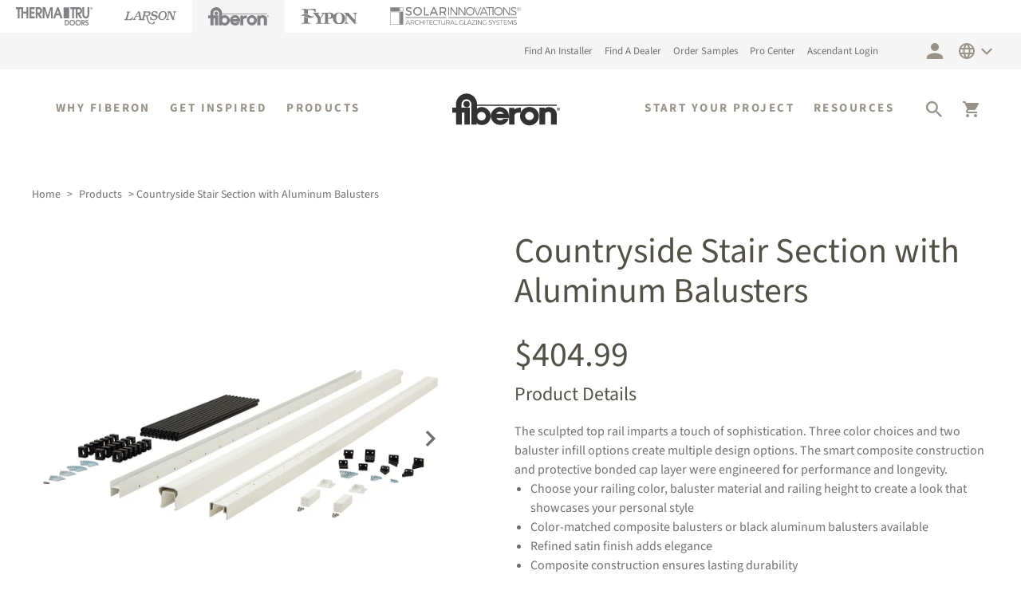

--- FILE ---
content_type: text/html; charset=utf-8
request_url: https://www.fiberondecking.com/products/countryside-stair-section-with-aluminum-balusters
body_size: 48176
content:
<!doctype html>
<html class="no-js" lang="en">
  <head>    
    <meta charset="utf-8">
    <meta http-equiv="X-UA-Compatible" content="IE=edge">
    <meta name="viewport" content="width=device-width,initial-scale=1">
    <meta name="cf-2fa-verify" content="9778155a43462d5">
    <link rel="canonical" href="https://www.fiberondecking.com/products/countryside-stair-section-with-aluminum-balusters">
    <link rel="preconnect" href="https://cdn.shopify.com" crossorigin>
    <link rel="preconnect" href="https://fonts.shopifycdn.com" crossorigin>

    <script>!function(){window.semaphore=window.semaphore||[],window.ketch=function(){window.semaphore.push(arguments)};var e=new URLSearchParams(document.location.search),o=e.has("property")?e.get("property"):"fiberon",n=document.createElement("script");n.type="text/javascript",n.src="https://global.ketchcdn.com/web/v2/config/fortune_brands/".concat(o,"/boot.js"),n.defer=n.async=!0,document.getElementsByTagName("head")[0].appendChild(n)}();</script>
    <script type="text/javascript">
    (function(c,l,a,r,i,t,y){
    c[a]=c[a]||function(){(c[a].q=c[a].q||[]).push(arguments)};
    t=l.createElement(r);t.async=1;t.src="https://www.clarity.ms/tag/"+i;
    y=l.getElementsByTagName(r)[0];y.parentNode.insertBefore(t,y);
    })(window, document, "clarity", "script", "n1ojhrx6aa");
    </script>

    
    <script>(function(w,d,s,l,i){w[l]=w[l]||[];w[l].push({'gtm.start':
    new Date().getTime(),event:'gtm.js'});var f=d.getElementsByTagName(s)[0],
    j=d.createElement(s),dl=l!='dataLayer'?'&l='+l:'';j.async=true;j.src=
    'https://www.googletagmanager.com/gtm.js?id='+i+dl;f.parentNode.insertBefore(j,f);
    })(window,document,'script','dataLayer','GTM-ND6N45VQ');</script>
    
<link rel="preload" as="font" href="//www.fiberondecking.com/cdn/fonts/source_sans_pro/sourcesanspro_n4.50ae3e156aed9a794db7e94c4d00984c7b66616c.woff2" type="font/woff2" crossorigin>
    <link rel="preload" as="font" href="//www.fiberondecking.com/cdn/fonts/source_sans_pro/sourcesanspro_n7.41cbad1715ffa6489ec3aab1c16fda6d5bdf2235.woff2" type="font/woff2" crossorigin>
    <link rel="preload" href="//www.fiberondecking.com/cdn/shop/t/43/assets/theme.js?v=46983920422975402261734616071" as="script">
    <link rel="icon" type="image/ico" href="//www.fiberondecking.com/cdn/shop/t/43/assets/favicon.ico?v=51539163146954648871698768084">
    
    <title>Countryside Stair Section with Aluminum Balusters</title><meta name="description" content="The sculpted top rail imparts a touch of sophistication. Three color choices and two baluster infill options create multiple design options. The smart composite construction and protective bonded cap layer were engineered for performance and longevity."><style id="theme-critical-css">:root{--color-sand: #999289;--color-red: #EE2E24;--color-text: #707070;--color-dark-gray: #525047;--color-light-gray: #EBEBEB;--color-lightest-gray: #f5f5f5;--color-border: #d1d1d1;--color-border-form: #999289;--font-default: "Source Sans Pro";--section-spacing: 70px;--section-spacing-large: 100px;--section-spacing-medium: 48px;--section-spacing-small: 30px;--inline-spacing: 20px}.header-width{max-width:1440px;margin:0 auto}@media(min-width: 990px){.header-width{padding-left:20px;padding-right:20px}}.fbhs-header{background:#eee;line-height:0}.fbhs-header .fiberon-logo{width:76px;height:22px}.fbhs-company svg,.fiberon-logo--gray{color:#808285;fill:#808285}.fiberon-logo--black{fill:#000;color:var(--color-red)}.fiberon-logo-header{width:135px}.fiberon-logo-header .fiberon-logo{height:60px;width:100%}@media(max-width: 450px){.fiberon-logo-header{width:93px;display:flex !important;align-items:center}}@media(max-width: 989px){.fiberon-logo-header{height:82px;display:flex !important;align-items:center}.header{padding-top:0 !important;padding-bottom:0 !important}}.top-header{width:100%;background-color:var(--color-lightest-gray);padding:12px 0}.top-header__menu-link{font-family:var(--font-default);font-size:13px;font-weight:400;color:var(--color-text);font-style:normal;line-height:22px;transition:.3s;margin-right:15px}.top-header__icon{display:flex;align-content:center;color:var(--color-sand);width:5.2rem;justify-content:center}.top-header__icon--account{margin-left:30px}button.top-header__icon{margin-right:10px}#theme-header{z-index:100;will-change:transform}.header-wrapper{display:block;position:relative;z-index:10;background-color:#fff}.header{display:grid;grid-template-areas:"navigation1 heading navigation2";grid-template-columns:2fr 1fr 2fr;align-items:center;padding-top:2rem;padding-bottom:2rem}.header__inline-menu{margin-left:-1.2rem;grid-area:navigation1;text-align:center}.header__inline-menu2{margin-left:-1.2rem;grid-area:navigation2;text-align:center;display:flex;justify-content:flex-end;align-items:center;align-self:center}.header--top-center .header__inline-menu,.headaer--top-center .header__inline-menu2,.header--top-center .header__heading-link{margin-left:-1.2rem}@media(min-width: 990px){.header--top-center .header__inline-menu{justify-self:flex-start}.header--top-center .header__inline-menu>ul{margin-left:50px}.header--top-center .header__inline-menu>.list-menu--inline,.header--top-center .header__inline-menu2>.list-menu--inline{justify-content:center}}@media(min-width: 1250px){.header--top-center{grid-template-areas:"navigation1 heading navigation2";align-items:center;padding-bottom:20px}}.header>.header__heading-link{line-height:0}.header__heading-link{grid-area:heading;justify-self:center}header-drawer{justify-self:start;margin-left:1.2rem}.list-menu{list-style:none;padding:0;margin:0}.list-menu--inline{display:inline-flex;flex-wrap:nowrap}.header__menu-item{padding:1.2rem;color:var(--color-dark-gray);font-family:var(--font-default);font-weight:700;line-height:18px;font-size:15px !important}.header__active-menu-item{color:var(--color-sand);font-family:var(--font-default);text-transform:uppercase;font-size:15px;line-height:20px;font-weight:bold;letter-spacing:2.44px;border-bottom:2px solid #fff}@media(max-width: 1230px){.header__menu-item{padding:.75rem}.header__menu-item,.header__active-menu-item{font-size:12px !important}}@media(max-width: 1020px){.header__menu-item,.header__active-menu-item{font-size:11px}}.header__heading-link{display:inline-block;text-decoration:none;word-break:break-word}.list-menu__item{display:flex;align-items:center;font-family:var(--font-default);font-size:16px;line-height:30px;font-weight:bold;cursor:pointer}.header__heading-logo{height:auto;width:100%}@media(min-width: 990px){.header__heading-link{margin-left:-0.75rem;justify-self:center}}.header__icons{justify-self:flex-end;margin:0px 20px 0px 15px}.header__icon{padding:13px}.header__icon .icon{color:var(--color-sand)}.header__icon--menu .icon{display:block;position:absolute}details:not([open])>.header__icon--menu .icon-close{visibility:hidden;opacity:0}.header__search{display:inline-flex;line-height:0}#cart-icon-bubble{position:relative}.cart-count-bubble{position:absolute}@media(max-width: 425px){.header__icon{width:37px;padding:10px}.header__icon .icon{width:17px;height:17px}}@media(max-width: 989px){.header__icon--cart svg,.icon-hamburger,.header .icon-search,.header .icon-close{fill:var(--color-sand)}menu-drawer~.header__icons .header__icon--account{display:none}}#mobileQuickLinks{grid-column:1/3;grid-column-end:4;background-color:var(--color-lightest-gray);overflow-x:auto;white-space:nowrap;scrollbar-width:none;padding:10px 0px}#mobileQuickLinks a{padding:3px 15px;margin:0px 3px;font-size:9px;font-weight:bold;letter-spacing:1.5px;text-transform:uppercase}#mobileQuickLinks a:first-of-type{margin-left:15px}.showMobileQuickLinks,#mobileQuickLinks::-webkit-scrollbar,details summary::-webkit-details-marker{display:none}@font-face {
  font-family: "Source Sans Pro";
  font-weight: 400;
  font-style: normal;
  font-display: swap;
  src: url("//www.fiberondecking.com/cdn/fonts/source_sans_pro/sourcesanspro_n4.50ae3e156aed9a794db7e94c4d00984c7b66616c.woff2") format("woff2"),
       url("//www.fiberondecking.com/cdn/fonts/source_sans_pro/sourcesanspro_n4.d1662e048bd96ae7123e46600ff9744c0d84502d.woff") format("woff");
}
@font-face {
  font-family: "Source Sans Pro";
  font-weight: 700;
  font-style: normal;
  font-display: swap;
  src: url("//www.fiberondecking.com/cdn/fonts/source_sans_pro/sourcesanspro_n7.41cbad1715ffa6489ec3aab1c16fda6d5bdf2235.woff2") format("woff2"),
       url("//www.fiberondecking.com/cdn/fonts/source_sans_pro/sourcesanspro_n7.01173495588557d2be0eb2bb2ecdf8e4f01cf917.woff") format("woff");
}
@font-face {
  font-family: "Source Sans Pro";
  font-weight: 400;
  font-style: italic;
  font-display: swap;
  src: url("//www.fiberondecking.com/cdn/fonts/source_sans_pro/sourcesanspro_i4.130f29b9baa0095b80aea9236ca9ef6ab0069c67.woff2") format("woff2"),
       url("//www.fiberondecking.com/cdn/fonts/source_sans_pro/sourcesanspro_i4.6146c8c8ae7b8853ccbbc8b859fcf805016ee743.woff") format("woff");
}
@font-face {
  font-family: "Source Sans Pro";
  font-weight: 700;
  font-style: italic;
  font-display: swap;
  src: url("//www.fiberondecking.com/cdn/fonts/source_sans_pro/sourcesanspro_i7.98bb15b3a23880a6e1d86ade6dbb197526ff768d.woff2") format("woff2"),
       url("//www.fiberondecking.com/cdn/fonts/source_sans_pro/sourcesanspro_i7.6274cea5e22a575d33653322a4399caadffb1338.woff") format("woff");
}
</style>
    <link href="//www.fiberondecking.com/cdn/shop/t/43/assets/theme-base.min.css?v=51381425795670088831698768084" rel="stylesheet" type="text/css" media="all" />
    <link href="//www.fiberondecking.com/cdn/shop/t/43/assets/theme.min.css?v=138563645211922611981698768084" rel="stylesheet" type="text/css" media="print" onload="this.media='all'" />
    <link href="//www.fiberondecking.com/cdn/shop/t/43/assets/custom.css?v=64550437513657485511768820088" rel="stylesheet" type="text/css" media="all" /><script>window.performance && window.performance.mark && window.performance.mark('shopify.content_for_header.start');</script><meta name="google-site-verification" content="gqP2eABDFGLZVS5svYxzAOZ3VWJSnUt01tLCkvDdhNk">
<meta name="facebook-domain-verification" content="6eshuerbw7ktpxcjyhyrt8k5fwrcob">
<meta name="facebook-domain-verification" content="ltb591rk8nj4j05ysygtzrnqozup9c">
<meta id="shopify-digital-wallet" name="shopify-digital-wallet" content="/56546459837/digital_wallets/dialog">
<meta name="shopify-checkout-api-token" content="fdce3eb9cace3429996ea6c46a5384aa">
<link rel="alternate" hreflang="x-default" href="https://www.fiberondecking.com/products/countryside-stair-section-with-aluminum-balusters">
<link rel="alternate" hreflang="en-US" href="https://www.fiberondecking.com/products/countryside-stair-section-with-aluminum-balusters">
<link rel="alternate" hreflang="es-US" href="https://www.fiberondecking.com/es/products/countryside-stair-section-with-aluminum-balusters">
<link rel="alternate" hreflang="fr-US" href="https://www.fiberondecking.com/fr/products/countryside-stair-section-with-aluminum-balusters">
<link rel="alternate" type="application/json+oembed" href="https://www.fiberondecking.com/products/countryside-stair-section-with-aluminum-balusters.oembed">
<script async="async" src="/checkouts/internal/preloads.js?locale=en-US"></script>
<link rel="preconnect" href="https://shop.app" crossorigin="anonymous">
<script async="async" src="https://shop.app/checkouts/internal/preloads.js?locale=en-US&shop_id=56546459837" crossorigin="anonymous"></script>
<script id="apple-pay-shop-capabilities" type="application/json">{"shopId":56546459837,"countryCode":"US","currencyCode":"USD","merchantCapabilities":["supports3DS"],"merchantId":"gid:\/\/shopify\/Shop\/56546459837","merchantName":"Fiberon Composite Decking, Railing, Furniture and More","requiredBillingContactFields":["postalAddress","email","phone"],"requiredShippingContactFields":["postalAddress","email","phone"],"shippingType":"shipping","supportedNetworks":["visa","masterCard","amex","discover","elo","jcb"],"total":{"type":"pending","label":"Fiberon Composite Decking, Railing, Furniture and More","amount":"1.00"},"shopifyPaymentsEnabled":true,"supportsSubscriptions":true}</script>
<script id="shopify-features" type="application/json">{"accessToken":"fdce3eb9cace3429996ea6c46a5384aa","betas":["rich-media-storefront-analytics"],"domain":"www.fiberondecking.com","predictiveSearch":true,"shopId":56546459837,"locale":"en"}</script>
<script>var Shopify = Shopify || {};
Shopify.shop = "fiberonstg.myshopify.com";
Shopify.locale = "en";
Shopify.currency = {"active":"USD","rate":"1.0"};
Shopify.country = "US";
Shopify.theme = {"name":"Production","id":133727060157,"schema_name":"Fiberon v0.0","schema_version":"0.0","theme_store_id":null,"role":"main"};
Shopify.theme.handle = "null";
Shopify.theme.style = {"id":null,"handle":null};
Shopify.cdnHost = "www.fiberondecking.com/cdn";
Shopify.routes = Shopify.routes || {};
Shopify.routes.root = "/";</script>
<script type="module">!function(o){(o.Shopify=o.Shopify||{}).modules=!0}(window);</script>
<script>!function(o){function n(){var o=[];function n(){o.push(Array.prototype.slice.apply(arguments))}return n.q=o,n}var t=o.Shopify=o.Shopify||{};t.loadFeatures=n(),t.autoloadFeatures=n()}(window);</script>
<script>
  window.ShopifyPay = window.ShopifyPay || {};
  window.ShopifyPay.apiHost = "shop.app\/pay";
  window.ShopifyPay.redirectState = null;
</script>
<script id="shop-js-analytics" type="application/json">{"pageType":"product"}</script>
<script defer="defer" async type="module" src="//www.fiberondecking.com/cdn/shopifycloud/shop-js/modules/v2/client.init-shop-cart-sync_BN7fPSNr.en.esm.js"></script>
<script defer="defer" async type="module" src="//www.fiberondecking.com/cdn/shopifycloud/shop-js/modules/v2/chunk.common_Cbph3Kss.esm.js"></script>
<script defer="defer" async type="module" src="//www.fiberondecking.com/cdn/shopifycloud/shop-js/modules/v2/chunk.modal_DKumMAJ1.esm.js"></script>
<script type="module">
  await import("//www.fiberondecking.com/cdn/shopifycloud/shop-js/modules/v2/client.init-shop-cart-sync_BN7fPSNr.en.esm.js");
await import("//www.fiberondecking.com/cdn/shopifycloud/shop-js/modules/v2/chunk.common_Cbph3Kss.esm.js");
await import("//www.fiberondecking.com/cdn/shopifycloud/shop-js/modules/v2/chunk.modal_DKumMAJ1.esm.js");

  window.Shopify.SignInWithShop?.initShopCartSync?.({"fedCMEnabled":true,"windoidEnabled":true});

</script>
<script>
  window.Shopify = window.Shopify || {};
  if (!window.Shopify.featureAssets) window.Shopify.featureAssets = {};
  window.Shopify.featureAssets['shop-js'] = {"shop-cart-sync":["modules/v2/client.shop-cart-sync_CJVUk8Jm.en.esm.js","modules/v2/chunk.common_Cbph3Kss.esm.js","modules/v2/chunk.modal_DKumMAJ1.esm.js"],"init-fed-cm":["modules/v2/client.init-fed-cm_7Fvt41F4.en.esm.js","modules/v2/chunk.common_Cbph3Kss.esm.js","modules/v2/chunk.modal_DKumMAJ1.esm.js"],"init-shop-email-lookup-coordinator":["modules/v2/client.init-shop-email-lookup-coordinator_Cc088_bR.en.esm.js","modules/v2/chunk.common_Cbph3Kss.esm.js","modules/v2/chunk.modal_DKumMAJ1.esm.js"],"init-windoid":["modules/v2/client.init-windoid_hPopwJRj.en.esm.js","modules/v2/chunk.common_Cbph3Kss.esm.js","modules/v2/chunk.modal_DKumMAJ1.esm.js"],"shop-button":["modules/v2/client.shop-button_B0jaPSNF.en.esm.js","modules/v2/chunk.common_Cbph3Kss.esm.js","modules/v2/chunk.modal_DKumMAJ1.esm.js"],"shop-cash-offers":["modules/v2/client.shop-cash-offers_DPIskqss.en.esm.js","modules/v2/chunk.common_Cbph3Kss.esm.js","modules/v2/chunk.modal_DKumMAJ1.esm.js"],"shop-toast-manager":["modules/v2/client.shop-toast-manager_CK7RT69O.en.esm.js","modules/v2/chunk.common_Cbph3Kss.esm.js","modules/v2/chunk.modal_DKumMAJ1.esm.js"],"init-shop-cart-sync":["modules/v2/client.init-shop-cart-sync_BN7fPSNr.en.esm.js","modules/v2/chunk.common_Cbph3Kss.esm.js","modules/v2/chunk.modal_DKumMAJ1.esm.js"],"init-customer-accounts-sign-up":["modules/v2/client.init-customer-accounts-sign-up_CfPf4CXf.en.esm.js","modules/v2/client.shop-login-button_DeIztwXF.en.esm.js","modules/v2/chunk.common_Cbph3Kss.esm.js","modules/v2/chunk.modal_DKumMAJ1.esm.js"],"pay-button":["modules/v2/client.pay-button_CgIwFSYN.en.esm.js","modules/v2/chunk.common_Cbph3Kss.esm.js","modules/v2/chunk.modal_DKumMAJ1.esm.js"],"init-customer-accounts":["modules/v2/client.init-customer-accounts_DQ3x16JI.en.esm.js","modules/v2/client.shop-login-button_DeIztwXF.en.esm.js","modules/v2/chunk.common_Cbph3Kss.esm.js","modules/v2/chunk.modal_DKumMAJ1.esm.js"],"avatar":["modules/v2/client.avatar_BTnouDA3.en.esm.js"],"init-shop-for-new-customer-accounts":["modules/v2/client.init-shop-for-new-customer-accounts_CsZy_esa.en.esm.js","modules/v2/client.shop-login-button_DeIztwXF.en.esm.js","modules/v2/chunk.common_Cbph3Kss.esm.js","modules/v2/chunk.modal_DKumMAJ1.esm.js"],"shop-follow-button":["modules/v2/client.shop-follow-button_BRMJjgGd.en.esm.js","modules/v2/chunk.common_Cbph3Kss.esm.js","modules/v2/chunk.modal_DKumMAJ1.esm.js"],"checkout-modal":["modules/v2/client.checkout-modal_B9Drz_yf.en.esm.js","modules/v2/chunk.common_Cbph3Kss.esm.js","modules/v2/chunk.modal_DKumMAJ1.esm.js"],"shop-login-button":["modules/v2/client.shop-login-button_DeIztwXF.en.esm.js","modules/v2/chunk.common_Cbph3Kss.esm.js","modules/v2/chunk.modal_DKumMAJ1.esm.js"],"lead-capture":["modules/v2/client.lead-capture_DXYzFM3R.en.esm.js","modules/v2/chunk.common_Cbph3Kss.esm.js","modules/v2/chunk.modal_DKumMAJ1.esm.js"],"shop-login":["modules/v2/client.shop-login_CA5pJqmO.en.esm.js","modules/v2/chunk.common_Cbph3Kss.esm.js","modules/v2/chunk.modal_DKumMAJ1.esm.js"],"payment-terms":["modules/v2/client.payment-terms_BxzfvcZJ.en.esm.js","modules/v2/chunk.common_Cbph3Kss.esm.js","modules/v2/chunk.modal_DKumMAJ1.esm.js"]};
</script>
<script>(function() {
  var isLoaded = false;
  function asyncLoad() {
    if (isLoaded) return;
    isLoaded = true;
    var urls = ["https:\/\/cdn.weglot.com\/weglot_script_tag.js?shop=fiberonstg.myshopify.com","https:\/\/pfp-app.herokuapp.com\/get_script\/e1a3ab76368911ec8d91d6423e2785ee.js?shop=fiberonstg.myshopify.com","https:\/\/d23dclunsivw3h.cloudfront.net\/redirect-app.js?shop=fiberonstg.myshopify.com","\/\/cdn.shopify.com\/proxy\/2c7184144b7c9ee4a296d80684994754ea11e818ffa19d6fb014a602eb6ddfc4\/bingshoppingtool-t2app-prod.trafficmanager.net\/uet\/tracking_script?shop=fiberonstg.myshopify.com\u0026sp-cache-control=cHVibGljLCBtYXgtYWdlPTkwMA","\/\/cdn.shopify.com\/proxy\/6701e92800b7c762a1abaf707aa07e570b7d964476a9f391365eb60e01300aaf\/apps.bazaarvoice.com\/deployments\/fiberonwebsite\/main_site\/production\/en_US\/bv.js?shop=fiberonstg.myshopify.com\u0026sp-cache-control=cHVibGljLCBtYXgtYWdlPTkwMA","https:\/\/sp-micro-next.b-cdn.net\/sp-micro.umd.js?shop=fiberonstg.myshopify.com","https:\/\/api-na1.hubapi.com\/scriptloader\/v1\/6767853.js?shop=fiberonstg.myshopify.com"];
    for (var i = 0; i < urls.length; i++) {
      var s = document.createElement('script');
      s.type = 'text/javascript';
      s.async = true;
      s.src = urls[i];
      var x = document.getElementsByTagName('script')[0];
      x.parentNode.insertBefore(s, x);
    }
  };
  if(window.attachEvent) {
    window.attachEvent('onload', asyncLoad);
  } else {
    window.addEventListener('load', asyncLoad, false);
  }
})();</script>
<script id="__st">var __st={"a":56546459837,"offset":-18000,"reqid":"572d9974-e0e6-4e98-838a-478305ee06a6-1769901500","pageurl":"www.fiberondecking.com\/products\/countryside-stair-section-with-aluminum-balusters","u":"9f592a77bd83","p":"product","rtyp":"product","rid":7485038461117};</script>
<script>window.ShopifyPaypalV4VisibilityTracking = true;</script>
<script id="captcha-bootstrap">!function(){'use strict';const t='contact',e='account',n='new_comment',o=[[t,t],['blogs',n],['comments',n],[t,'customer']],c=[[e,'customer_login'],[e,'guest_login'],[e,'recover_customer_password'],[e,'create_customer']],r=t=>t.map((([t,e])=>`form[action*='/${t}']:not([data-nocaptcha='true']) input[name='form_type'][value='${e}']`)).join(','),a=t=>()=>t?[...document.querySelectorAll(t)].map((t=>t.form)):[];function s(){const t=[...o],e=r(t);return a(e)}const i='password',u='form_key',d=['recaptcha-v3-token','g-recaptcha-response','h-captcha-response',i],f=()=>{try{return window.sessionStorage}catch{return}},m='__shopify_v',_=t=>t.elements[u];function p(t,e,n=!1){try{const o=window.sessionStorage,c=JSON.parse(o.getItem(e)),{data:r}=function(t){const{data:e,action:n}=t;return t[m]||n?{data:e,action:n}:{data:t,action:n}}(c);for(const[e,n]of Object.entries(r))t.elements[e]&&(t.elements[e].value=n);n&&o.removeItem(e)}catch(o){console.error('form repopulation failed',{error:o})}}const l='form_type',E='cptcha';function T(t){t.dataset[E]=!0}const w=window,h=w.document,L='Shopify',v='ce_forms',y='captcha';let A=!1;((t,e)=>{const n=(g='f06e6c50-85a8-45c8-87d0-21a2b65856fe',I='https://cdn.shopify.com/shopifycloud/storefront-forms-hcaptcha/ce_storefront_forms_captcha_hcaptcha.v1.5.2.iife.js',D={infoText:'Protected by hCaptcha',privacyText:'Privacy',termsText:'Terms'},(t,e,n)=>{const o=w[L][v],c=o.bindForm;if(c)return c(t,g,e,D).then(n);var r;o.q.push([[t,g,e,D],n]),r=I,A||(h.body.append(Object.assign(h.createElement('script'),{id:'captcha-provider',async:!0,src:r})),A=!0)});var g,I,D;w[L]=w[L]||{},w[L][v]=w[L][v]||{},w[L][v].q=[],w[L][y]=w[L][y]||{},w[L][y].protect=function(t,e){n(t,void 0,e),T(t)},Object.freeze(w[L][y]),function(t,e,n,w,h,L){const[v,y,A,g]=function(t,e,n){const i=e?o:[],u=t?c:[],d=[...i,...u],f=r(d),m=r(i),_=r(d.filter((([t,e])=>n.includes(e))));return[a(f),a(m),a(_),s()]}(w,h,L),I=t=>{const e=t.target;return e instanceof HTMLFormElement?e:e&&e.form},D=t=>v().includes(t);t.addEventListener('submit',(t=>{const e=I(t);if(!e)return;const n=D(e)&&!e.dataset.hcaptchaBound&&!e.dataset.recaptchaBound,o=_(e),c=g().includes(e)&&(!o||!o.value);(n||c)&&t.preventDefault(),c&&!n&&(function(t){try{if(!f())return;!function(t){const e=f();if(!e)return;const n=_(t);if(!n)return;const o=n.value;o&&e.removeItem(o)}(t);const e=Array.from(Array(32),(()=>Math.random().toString(36)[2])).join('');!function(t,e){_(t)||t.append(Object.assign(document.createElement('input'),{type:'hidden',name:u})),t.elements[u].value=e}(t,e),function(t,e){const n=f();if(!n)return;const o=[...t.querySelectorAll(`input[type='${i}']`)].map((({name:t})=>t)),c=[...d,...o],r={};for(const[a,s]of new FormData(t).entries())c.includes(a)||(r[a]=s);n.setItem(e,JSON.stringify({[m]:1,action:t.action,data:r}))}(t,e)}catch(e){console.error('failed to persist form',e)}}(e),e.submit())}));const S=(t,e)=>{t&&!t.dataset[E]&&(n(t,e.some((e=>e===t))),T(t))};for(const o of['focusin','change'])t.addEventListener(o,(t=>{const e=I(t);D(e)&&S(e,y())}));const B=e.get('form_key'),M=e.get(l),P=B&&M;t.addEventListener('DOMContentLoaded',(()=>{const t=y();if(P)for(const e of t)e.elements[l].value===M&&p(e,B);[...new Set([...A(),...v().filter((t=>'true'===t.dataset.shopifyCaptcha))])].forEach((e=>S(e,t)))}))}(h,new URLSearchParams(w.location.search),n,t,e,['guest_login'])})(!0,!0)}();</script>
<script integrity="sha256-4kQ18oKyAcykRKYeNunJcIwy7WH5gtpwJnB7kiuLZ1E=" data-source-attribution="shopify.loadfeatures" defer="defer" src="//www.fiberondecking.com/cdn/shopifycloud/storefront/assets/storefront/load_feature-a0a9edcb.js" crossorigin="anonymous"></script>
<script crossorigin="anonymous" defer="defer" src="//www.fiberondecking.com/cdn/shopifycloud/storefront/assets/shopify_pay/storefront-65b4c6d7.js?v=20250812"></script>
<script data-source-attribution="shopify.dynamic_checkout.dynamic.init">var Shopify=Shopify||{};Shopify.PaymentButton=Shopify.PaymentButton||{isStorefrontPortableWallets:!0,init:function(){window.Shopify.PaymentButton.init=function(){};var t=document.createElement("script");t.src="https://www.fiberondecking.com/cdn/shopifycloud/portable-wallets/latest/portable-wallets.en.js",t.type="module",document.head.appendChild(t)}};
</script>
<script data-source-attribution="shopify.dynamic_checkout.buyer_consent">
  function portableWalletsHideBuyerConsent(e){var t=document.getElementById("shopify-buyer-consent"),n=document.getElementById("shopify-subscription-policy-button");t&&n&&(t.classList.add("hidden"),t.setAttribute("aria-hidden","true"),n.removeEventListener("click",e))}function portableWalletsShowBuyerConsent(e){var t=document.getElementById("shopify-buyer-consent"),n=document.getElementById("shopify-subscription-policy-button");t&&n&&(t.classList.remove("hidden"),t.removeAttribute("aria-hidden"),n.addEventListener("click",e))}window.Shopify?.PaymentButton&&(window.Shopify.PaymentButton.hideBuyerConsent=portableWalletsHideBuyerConsent,window.Shopify.PaymentButton.showBuyerConsent=portableWalletsShowBuyerConsent);
</script>
<script data-source-attribution="shopify.dynamic_checkout.cart.bootstrap">document.addEventListener("DOMContentLoaded",(function(){function t(){return document.querySelector("shopify-accelerated-checkout-cart, shopify-accelerated-checkout")}if(t())Shopify.PaymentButton.init();else{new MutationObserver((function(e,n){t()&&(Shopify.PaymentButton.init(),n.disconnect())})).observe(document.body,{childList:!0,subtree:!0})}}));
</script>
<link id="shopify-accelerated-checkout-styles" rel="stylesheet" media="screen" href="https://www.fiberondecking.com/cdn/shopifycloud/portable-wallets/latest/accelerated-checkout-backwards-compat.css" crossorigin="anonymous">
<style id="shopify-accelerated-checkout-cart">
        #shopify-buyer-consent {
  margin-top: 1em;
  display: inline-block;
  width: 100%;
}

#shopify-buyer-consent.hidden {
  display: none;
}

#shopify-subscription-policy-button {
  background: none;
  border: none;
  padding: 0;
  text-decoration: underline;
  font-size: inherit;
  cursor: pointer;
}

#shopify-subscription-policy-button::before {
  box-shadow: none;
}

      </style>
<script id="sections-script" data-sections="section-product-benefits,section-cs-products-tabs,section-product-tabs" defer="defer" src="//www.fiberondecking.com/cdn/shop/t/43/compiled_assets/scripts.js?v=23247"></script>
<script>window.performance && window.performance.mark && window.performance.mark('shopify.content_for_header.end');</script>
<script>document.documentElement.className = document.documentElement.className.replace('no-js', 'js');
      window.swiperJsUrl = "//www.fiberondecking.com/cdn/shop/t/43/assets/vendor-swiper-bundle.min.js?v=163165257515876965741698768084";
      window.swiperCssUrl = "//www.fiberondecking.com/cdn/shop/t/43/assets/vendor-swiper-bundle.min.css?v=55180008863328901541698768084";
      window.fancyboxJsUrl = "//www.fiberondecking.com/cdn/shop/t/43/assets/vendor-fancybox.min.js?v=104092166804700878221698768084";
      window.fancyboxCssUrl = "//www.fiberondecking.com/cdn/shop/t/43/assets/vendor-fancybox.min.css?v=140610217381404888901698768084";
      var sLoading = false;
      function startSwiper(el, data, ref){
        var timeout = setInterval(function(){initSwiper(el, data);}, 100);
        function initSwiper(el, data){
          if(typeof Swiper != 'undefined'){
            var swiper = new Swiper(el, data);clearInterval(timeout);if (typeof ref != 'undefined') {ref.swiper = swiper;}
          } else if (!sLoading) {
            sLoading = true;var sJs = document.createElement("script");sJs.src = window.swiperJsUrl;sJs.id = "swiper-js";document.head.appendChild(sJs);var sCss = document.createElement("link");sCss.href = window.swiperCssUrl;sCss.rel = "stylesheet";sCss.type = "text/css";sCss.id = "swiper-css";document.head.appendChild(sCss);
          }
        }
      }

      var isBalancePage = false;
    </script>

<meta property="og:site_name" content="Fiberon Composite Decking, Railing, Furniture and More">
<meta property="og:url" content="https://www.fiberondecking.com/products/countryside-stair-section-with-aluminum-balusters">
<meta property="og:title" content="Countryside Stair Section with Aluminum Balusters">
<meta property="og:type" content="product">
<meta property="og:description" content="The sculpted top rail imparts a touch of sophistication. Three color choices and two baluster infill options create multiple design options. The smart composite construction and protective bonded cap layer were engineered for performance and longevity."><meta property="og:image" content="http://www.fiberondecking.com/cdn/shop/files/gtdpcvysctzlufpq1mzp.jpg?v=1724166234">
  <meta property="og:image:secure_url" content="https://www.fiberondecking.com/cdn/shop/files/gtdpcvysctzlufpq1mzp.jpg?v=1724166234">
  <meta property="og:image:width" content="2048">
  <meta property="og:image:height" content="1448"><meta property="og:price:amount" content="34.99">
  <meta property="og:price:currency" content="USD"><meta name="twitter:card" content="summary_large_image">
<meta name="twitter:title" content="Countryside Stair Section with Aluminum Balusters">
<meta name="twitter:description" content="The sculpted top rail imparts a touch of sophistication. Three color choices and two baluster infill options create multiple design options. The smart composite construction and protective bonded cap layer were engineered for performance and longevity.">
<script>
    window.addEventListener('DOMContentLoaded', function() {
      document.querySelector('.header__icon--search').addEventListener('click', function(){
        $('head').append(`<link rel="stylesheet" href="//www.fiberondecking.com/cdn/shop/t/43/assets/boost-pfs-instant-search.css?v=55301072095956175501698768084">`);
        $('head').append(`<link href="//www.fiberondecking.com/cdn/shop/t/43/assets/boost-pfs-custom.css?v=172442096541949262121698768084" rel="stylesheet" type="text/css" media="all" />`);
      })
    });
  </script><style data-id="boost-pfs-style" type="text/css">
    .boost-pfs-filter-option-title-text {color: rgba(82,80,71,1);font-size: 20px;font-weight: 400;text-transform: inherit;}

   .boost-pfs-filter-tree-v .boost-pfs-filter-option-title-text:before {border-top-color: rgba(82,80,71,1);}
    .boost-pfs-filter-tree-v .boost-pfs-filter-option.boost-pfs-filter-option-collapsed .boost-pfs-filter-option-title-text:before {border-bottom-color: rgba(82,80,71,1);}
    .boost-pfs-filter-tree-h .boost-pfs-filter-option-title-heading:before {border-right-color: rgba(82,80,71,1);
        border-bottom-color: rgba(82,80,71,1);}

    .boost-pfs-filter-refine-by .boost-pfs-filter-option-title h3 {color: rgba(153,146,137,1);}

    .boost-pfs-filter-option-content .boost-pfs-filter-option-item-list .boost-pfs-filter-option-item button,
    .boost-pfs-filter-option-content .boost-pfs-filter-option-item-list .boost-pfs-filter-option-item .boost-pfs-filter-button,
    .boost-pfs-filter-option-range-amount input,
    .boost-pfs-filter-tree-v .boost-pfs-filter-refine-by .boost-pfs-filter-refine-by-items .refine-by-item,
    .boost-pfs-filter-refine-by-wrapper-v .boost-pfs-filter-refine-by .boost-pfs-filter-refine-by-items .refine-by-item,
    .boost-pfs-filter-refine-by .boost-pfs-filter-option-title,
    .boost-pfs-filter-refine-by .boost-pfs-filter-refine-by-items .refine-by-item>a,
    .boost-pfs-filter-refine-by>span,
    .boost-pfs-filter-clear,
    .boost-pfs-filter-clear-all{color: rgba(153,146,137,1);font-size: 16px;}
    .boost-pfs-filter-tree-h .boost-pfs-filter-pc .boost-pfs-filter-refine-by-items .refine-by-item .boost-pfs-filter-clear .refine-by-type, 
    .boost-pfs-filter-refine-by-wrapper-h .boost-pfs-filter-pc .boost-pfs-filter-refine-by-items .refine-by-item .boost-pfs-filter-clear .refine-by-type {color: rgba(153,146,137,1);}

    .boost-pfs-filter-option-multi-level-collections .boost-pfs-filter-option-multi-level-list .boost-pfs-filter-option-item .boost-pfs-filter-button-arrow .boost-pfs-arrow:before,
    .boost-pfs-filter-option-multi-level-tag .boost-pfs-filter-option-multi-level-list .boost-pfs-filter-option-item .boost-pfs-filter-button-arrow .boost-pfs-arrow:before {border-right: 1px solid rgba(153,146,137,1);
        border-bottom: 1px solid rgba(153,146,137,1);}

    .boost-pfs-filter-refine-by-wrapper-v .boost-pfs-filter-refine-by .boost-pfs-filter-refine-by-items .refine-by-item .boost-pfs-filter-clear:after, 
    .boost-pfs-filter-refine-by-wrapper-v .boost-pfs-filter-refine-by .boost-pfs-filter-refine-by-items .refine-by-item .boost-pfs-filter-clear:before, 
    .boost-pfs-filter-tree-v .boost-pfs-filter-refine-by .boost-pfs-filter-refine-by-items .refine-by-item .boost-pfs-filter-clear:after, 
    .boost-pfs-filter-tree-v .boost-pfs-filter-refine-by .boost-pfs-filter-refine-by-items .refine-by-item .boost-pfs-filter-clear:before,
    .boost-pfs-filter-refine-by-wrapper-h .boost-pfs-filter-pc .boost-pfs-filter-refine-by-items .refine-by-item .boost-pfs-filter-clear:after, 
    .boost-pfs-filter-refine-by-wrapper-h .boost-pfs-filter-pc .boost-pfs-filter-refine-by-items .refine-by-item .boost-pfs-filter-clear:before, 
    .boost-pfs-filter-tree-h .boost-pfs-filter-pc .boost-pfs-filter-refine-by-items .refine-by-item .boost-pfs-filter-clear:after, 
    .boost-pfs-filter-tree-h .boost-pfs-filter-pc .boost-pfs-filter-refine-by-items .refine-by-item .boost-pfs-filter-clear:before {border-top-color: rgba(153,146,137,1);}
    .boost-pfs-filter-option-range-slider .noUi-value-horizontal {color: rgba(153,146,137,1);}

    .boost-pfs-filter-tree-mobile-button button,
    .boost-pfs-filter-top-sorting-mobile button {color: rgba(153,146,137,1) !important;font-size: 16px !important;font-weight: 400 !important;text-transform: none !important;background: rgba(255,255,255,1) !important;}
    .boost-pfs-filter-top-sorting-mobile button>span:after {color: rgba(153,146,137,1) !important;}
  </style>
    <!--Start Weglot Script-->
<script src="https://cdn.weglot.com/weglot.min.js"></script>
<script id="has-script-tags">Weglot.initialize({ api_key:"wg_cc62ce6ea52137f0421679b3397ab6f47" });</script>
<!--End Weglot Script-->
  
    <meta name="theme-color" content="#EE2E24">
  <link href="https://monorail-edge.shopifysvc.com" rel="dns-prefetch">
<script>(function(){if ("sendBeacon" in navigator && "performance" in window) {try {var session_token_from_headers = performance.getEntriesByType('navigation')[0].serverTiming.find(x => x.name == '_s').description;} catch {var session_token_from_headers = undefined;}var session_cookie_matches = document.cookie.match(/_shopify_s=([^;]*)/);var session_token_from_cookie = session_cookie_matches && session_cookie_matches.length === 2 ? session_cookie_matches[1] : "";var session_token = session_token_from_headers || session_token_from_cookie || "";function handle_abandonment_event(e) {var entries = performance.getEntries().filter(function(entry) {return /monorail-edge.shopifysvc.com/.test(entry.name);});if (!window.abandonment_tracked && entries.length === 0) {window.abandonment_tracked = true;var currentMs = Date.now();var navigation_start = performance.timing.navigationStart;var payload = {shop_id: 56546459837,url: window.location.href,navigation_start,duration: currentMs - navigation_start,session_token,page_type: "product"};window.navigator.sendBeacon("https://monorail-edge.shopifysvc.com/v1/produce", JSON.stringify({schema_id: "online_store_buyer_site_abandonment/1.1",payload: payload,metadata: {event_created_at_ms: currentMs,event_sent_at_ms: currentMs}}));}}window.addEventListener('pagehide', handle_abandonment_event);}}());</script>
<script id="web-pixels-manager-setup">(function e(e,d,r,n,o){if(void 0===o&&(o={}),!Boolean(null===(a=null===(i=window.Shopify)||void 0===i?void 0:i.analytics)||void 0===a?void 0:a.replayQueue)){var i,a;window.Shopify=window.Shopify||{};var t=window.Shopify;t.analytics=t.analytics||{};var s=t.analytics;s.replayQueue=[],s.publish=function(e,d,r){return s.replayQueue.push([e,d,r]),!0};try{self.performance.mark("wpm:start")}catch(e){}var l=function(){var e={modern:/Edge?\/(1{2}[4-9]|1[2-9]\d|[2-9]\d{2}|\d{4,})\.\d+(\.\d+|)|Firefox\/(1{2}[4-9]|1[2-9]\d|[2-9]\d{2}|\d{4,})\.\d+(\.\d+|)|Chrom(ium|e)\/(9{2}|\d{3,})\.\d+(\.\d+|)|(Maci|X1{2}).+ Version\/(15\.\d+|(1[6-9]|[2-9]\d|\d{3,})\.\d+)([,.]\d+|)( \(\w+\)|)( Mobile\/\w+|) Safari\/|Chrome.+OPR\/(9{2}|\d{3,})\.\d+\.\d+|(CPU[ +]OS|iPhone[ +]OS|CPU[ +]iPhone|CPU IPhone OS|CPU iPad OS)[ +]+(15[._]\d+|(1[6-9]|[2-9]\d|\d{3,})[._]\d+)([._]\d+|)|Android:?[ /-](13[3-9]|1[4-9]\d|[2-9]\d{2}|\d{4,})(\.\d+|)(\.\d+|)|Android.+Firefox\/(13[5-9]|1[4-9]\d|[2-9]\d{2}|\d{4,})\.\d+(\.\d+|)|Android.+Chrom(ium|e)\/(13[3-9]|1[4-9]\d|[2-9]\d{2}|\d{4,})\.\d+(\.\d+|)|SamsungBrowser\/([2-9]\d|\d{3,})\.\d+/,legacy:/Edge?\/(1[6-9]|[2-9]\d|\d{3,})\.\d+(\.\d+|)|Firefox\/(5[4-9]|[6-9]\d|\d{3,})\.\d+(\.\d+|)|Chrom(ium|e)\/(5[1-9]|[6-9]\d|\d{3,})\.\d+(\.\d+|)([\d.]+$|.*Safari\/(?![\d.]+ Edge\/[\d.]+$))|(Maci|X1{2}).+ Version\/(10\.\d+|(1[1-9]|[2-9]\d|\d{3,})\.\d+)([,.]\d+|)( \(\w+\)|)( Mobile\/\w+|) Safari\/|Chrome.+OPR\/(3[89]|[4-9]\d|\d{3,})\.\d+\.\d+|(CPU[ +]OS|iPhone[ +]OS|CPU[ +]iPhone|CPU IPhone OS|CPU iPad OS)[ +]+(10[._]\d+|(1[1-9]|[2-9]\d|\d{3,})[._]\d+)([._]\d+|)|Android:?[ /-](13[3-9]|1[4-9]\d|[2-9]\d{2}|\d{4,})(\.\d+|)(\.\d+|)|Mobile Safari.+OPR\/([89]\d|\d{3,})\.\d+\.\d+|Android.+Firefox\/(13[5-9]|1[4-9]\d|[2-9]\d{2}|\d{4,})\.\d+(\.\d+|)|Android.+Chrom(ium|e)\/(13[3-9]|1[4-9]\d|[2-9]\d{2}|\d{4,})\.\d+(\.\d+|)|Android.+(UC? ?Browser|UCWEB|U3)[ /]?(15\.([5-9]|\d{2,})|(1[6-9]|[2-9]\d|\d{3,})\.\d+)\.\d+|SamsungBrowser\/(5\.\d+|([6-9]|\d{2,})\.\d+)|Android.+MQ{2}Browser\/(14(\.(9|\d{2,})|)|(1[5-9]|[2-9]\d|\d{3,})(\.\d+|))(\.\d+|)|K[Aa][Ii]OS\/(3\.\d+|([4-9]|\d{2,})\.\d+)(\.\d+|)/},d=e.modern,r=e.legacy,n=navigator.userAgent;return n.match(d)?"modern":n.match(r)?"legacy":"unknown"}(),u="modern"===l?"modern":"legacy",c=(null!=n?n:{modern:"",legacy:""})[u],f=function(e){return[e.baseUrl,"/wpm","/b",e.hashVersion,"modern"===e.buildTarget?"m":"l",".js"].join("")}({baseUrl:d,hashVersion:r,buildTarget:u}),m=function(e){var d=e.version,r=e.bundleTarget,n=e.surface,o=e.pageUrl,i=e.monorailEndpoint;return{emit:function(e){var a=e.status,t=e.errorMsg,s=(new Date).getTime(),l=JSON.stringify({metadata:{event_sent_at_ms:s},events:[{schema_id:"web_pixels_manager_load/3.1",payload:{version:d,bundle_target:r,page_url:o,status:a,surface:n,error_msg:t},metadata:{event_created_at_ms:s}}]});if(!i)return console&&console.warn&&console.warn("[Web Pixels Manager] No Monorail endpoint provided, skipping logging."),!1;try{return self.navigator.sendBeacon.bind(self.navigator)(i,l)}catch(e){}var u=new XMLHttpRequest;try{return u.open("POST",i,!0),u.setRequestHeader("Content-Type","text/plain"),u.send(l),!0}catch(e){return console&&console.warn&&console.warn("[Web Pixels Manager] Got an unhandled error while logging to Monorail."),!1}}}}({version:r,bundleTarget:l,surface:e.surface,pageUrl:self.location.href,monorailEndpoint:e.monorailEndpoint});try{o.browserTarget=l,function(e){var d=e.src,r=e.async,n=void 0===r||r,o=e.onload,i=e.onerror,a=e.sri,t=e.scriptDataAttributes,s=void 0===t?{}:t,l=document.createElement("script"),u=document.querySelector("head"),c=document.querySelector("body");if(l.async=n,l.src=d,a&&(l.integrity=a,l.crossOrigin="anonymous"),s)for(var f in s)if(Object.prototype.hasOwnProperty.call(s,f))try{l.dataset[f]=s[f]}catch(e){}if(o&&l.addEventListener("load",o),i&&l.addEventListener("error",i),u)u.appendChild(l);else{if(!c)throw new Error("Did not find a head or body element to append the script");c.appendChild(l)}}({src:f,async:!0,onload:function(){if(!function(){var e,d;return Boolean(null===(d=null===(e=window.Shopify)||void 0===e?void 0:e.analytics)||void 0===d?void 0:d.initialized)}()){var d=window.webPixelsManager.init(e)||void 0;if(d){var r=window.Shopify.analytics;r.replayQueue.forEach((function(e){var r=e[0],n=e[1],o=e[2];d.publishCustomEvent(r,n,o)})),r.replayQueue=[],r.publish=d.publishCustomEvent,r.visitor=d.visitor,r.initialized=!0}}},onerror:function(){return m.emit({status:"failed",errorMsg:"".concat(f," has failed to load")})},sri:function(e){var d=/^sha384-[A-Za-z0-9+/=]+$/;return"string"==typeof e&&d.test(e)}(c)?c:"",scriptDataAttributes:o}),m.emit({status:"loading"})}catch(e){m.emit({status:"failed",errorMsg:(null==e?void 0:e.message)||"Unknown error"})}}})({shopId: 56546459837,storefrontBaseUrl: "https://www.fiberondecking.com",extensionsBaseUrl: "https://extensions.shopifycdn.com/cdn/shopifycloud/web-pixels-manager",monorailEndpoint: "https://monorail-edge.shopifysvc.com/unstable/produce_batch",surface: "storefront-renderer",enabledBetaFlags: ["2dca8a86"],webPixelsConfigList: [{"id":"1086488765","configuration":"{\"accountID\":\"fiberonstg\"}","eventPayloadVersion":"v1","runtimeContext":"STRICT","scriptVersion":"e049d423f49471962495acbe58da1904","type":"APP","apiClientId":32196493313,"privacyPurposes":["ANALYTICS","MARKETING","SALE_OF_DATA"],"dataSharingAdjustments":{"protectedCustomerApprovalScopes":["read_customer_address","read_customer_email","read_customer_name","read_customer_personal_data","read_customer_phone"]}},{"id":"938148029","configuration":"{\"backendUrl\":\"https:\\\/\\\/api.salespop.com\",\"shopifyDomain\":\"fiberonstg.myshopify.com\"}","eventPayloadVersion":"v1","runtimeContext":"STRICT","scriptVersion":"bb83dd074d22fef7d4e3cfe7cac23089","type":"APP","apiClientId":1869884,"privacyPurposes":["ANALYTICS"],"dataSharingAdjustments":{"protectedCustomerApprovalScopes":["read_customer_address","read_customer_name","read_customer_personal_data"]}},{"id":"626655421","configuration":"{\"locale\":\"en_US\",\"client\":\"fiberonwebsite\",\"environment\":\"production\",\"deployment_zone\":\"main_site\"}","eventPayloadVersion":"v1","runtimeContext":"STRICT","scriptVersion":"a90eb3f011ef4464fc4a211a1ac38516","type":"APP","apiClientId":1888040,"privacyPurposes":["ANALYTICS","MARKETING"],"dataSharingAdjustments":{"protectedCustomerApprovalScopes":["read_customer_address","read_customer_email","read_customer_name","read_customer_personal_data"]}},{"id":"449446077","configuration":"{\"config\":\"{\\\"pixel_id\\\":\\\"G-FRM3KELKV8\\\",\\\"target_country\\\":\\\"US\\\",\\\"gtag_events\\\":[{\\\"type\\\":\\\"begin_checkout\\\",\\\"action_label\\\":\\\"G-FRM3KELKV8\\\"},{\\\"type\\\":\\\"search\\\",\\\"action_label\\\":\\\"G-FRM3KELKV8\\\"},{\\\"type\\\":\\\"view_item\\\",\\\"action_label\\\":[\\\"G-FRM3KELKV8\\\",\\\"MC-73RJ4JD9Y5\\\"]},{\\\"type\\\":\\\"purchase\\\",\\\"action_label\\\":[\\\"G-FRM3KELKV8\\\",\\\"MC-73RJ4JD9Y5\\\"]},{\\\"type\\\":\\\"page_view\\\",\\\"action_label\\\":[\\\"G-FRM3KELKV8\\\",\\\"MC-73RJ4JD9Y5\\\"]},{\\\"type\\\":\\\"add_payment_info\\\",\\\"action_label\\\":\\\"G-FRM3KELKV8\\\"},{\\\"type\\\":\\\"add_to_cart\\\",\\\"action_label\\\":\\\"G-FRM3KELKV8\\\"}],\\\"enable_monitoring_mode\\\":false}\"}","eventPayloadVersion":"v1","runtimeContext":"OPEN","scriptVersion":"b2a88bafab3e21179ed38636efcd8a93","type":"APP","apiClientId":1780363,"privacyPurposes":[],"dataSharingAdjustments":{"protectedCustomerApprovalScopes":["read_customer_address","read_customer_email","read_customer_name","read_customer_personal_data","read_customer_phone"]}},{"id":"244613309","configuration":"{\"pixel_id\":\"349043059066481\",\"pixel_type\":\"facebook_pixel\",\"metaapp_system_user_token\":\"-\"}","eventPayloadVersion":"v1","runtimeContext":"OPEN","scriptVersion":"ca16bc87fe92b6042fbaa3acc2fbdaa6","type":"APP","apiClientId":2329312,"privacyPurposes":["ANALYTICS","MARKETING","SALE_OF_DATA"],"dataSharingAdjustments":{"protectedCustomerApprovalScopes":["read_customer_address","read_customer_email","read_customer_name","read_customer_personal_data","read_customer_phone"]}},{"id":"53477565","configuration":"{\"tagID\":\"2619824359603\"}","eventPayloadVersion":"v1","runtimeContext":"STRICT","scriptVersion":"18031546ee651571ed29edbe71a3550b","type":"APP","apiClientId":3009811,"privacyPurposes":["ANALYTICS","MARKETING","SALE_OF_DATA"],"dataSharingAdjustments":{"protectedCustomerApprovalScopes":["read_customer_address","read_customer_email","read_customer_name","read_customer_personal_data","read_customer_phone"]}},{"id":"shopify-app-pixel","configuration":"{}","eventPayloadVersion":"v1","runtimeContext":"STRICT","scriptVersion":"0450","apiClientId":"shopify-pixel","type":"APP","privacyPurposes":["ANALYTICS","MARKETING"]},{"id":"shopify-custom-pixel","eventPayloadVersion":"v1","runtimeContext":"LAX","scriptVersion":"0450","apiClientId":"shopify-pixel","type":"CUSTOM","privacyPurposes":["ANALYTICS","MARKETING"]}],isMerchantRequest: false,initData: {"shop":{"name":"Fiberon Composite Decking, Railing, Furniture and More","paymentSettings":{"currencyCode":"USD"},"myshopifyDomain":"fiberonstg.myshopify.com","countryCode":"US","storefrontUrl":"https:\/\/www.fiberondecking.com"},"customer":null,"cart":null,"checkout":null,"productVariants":[{"price":{"amount":404.99,"currencyCode":"USD"},"product":{"title":"Countryside Stair Section with Aluminum Balusters","vendor":"Fiberon","id":"7485038461117","untranslatedTitle":"Countryside Stair Section with Aluminum Balusters","url":"\/products\/countryside-stair-section-with-aluminum-balusters","type":"Railing"},"id":"42877045014717","image":{"src":"\/\/www.fiberondecking.com\/cdn\/shop\/files\/gtdpcvysctzlufpq1mzp.jpg?v=1724166234"},"sku":"12733","title":"Alpine (Tranquil White) \/ 36\" \/ 8'","untranslatedTitle":"Alpine (Tranquil White) \/ 36\" \/ 8'"},{"price":{"amount":330.99,"currencyCode":"USD"},"product":{"title":"Countryside Stair Section with Aluminum Balusters","vendor":"Fiberon","id":"7485038461117","untranslatedTitle":"Countryside Stair Section with Aluminum Balusters","url":"\/products\/countryside-stair-section-with-aluminum-balusters","type":"Railing"},"id":"42877045113021","image":{"src":"\/\/www.fiberondecking.com\/cdn\/shop\/files\/etgrgxvgdgu6eymrkzzi.jpg?v=1724166238"},"sku":"12728","title":"Alpine (Tranquil White) \/ 42\" \/ 6'","untranslatedTitle":"Alpine (Tranquil White) \/ 42\" \/ 6'"},{"price":{"amount":331.99,"currencyCode":"USD"},"product":{"title":"Countryside Stair Section with Aluminum Balusters","vendor":"Fiberon","id":"7485038461117","untranslatedTitle":"Countryside Stair Section with Aluminum Balusters","url":"\/products\/countryside-stair-section-with-aluminum-balusters","type":"Railing"},"id":"42877045178557","image":{"src":"\/\/www.fiberondecking.com\/cdn\/shop\/files\/yqxi4mdqp9lrw9lt3dns_ef49a508-bde4-4a03-9bb4-d9bd77c11b3d.jpg?v=1724166244"},"sku":"12703","title":"Obsidian (Serene Black) \/ 36\" \/ 6'","untranslatedTitle":"Obsidian (Serene Black) \/ 36\" \/ 6'"},{"price":{"amount":331.99,"currencyCode":"USD"},"product":{"title":"Countryside Stair Section with Aluminum Balusters","vendor":"Fiberon","id":"7485038461117","untranslatedTitle":"Countryside Stair Section with Aluminum Balusters","url":"\/products\/countryside-stair-section-with-aluminum-balusters","type":"Railing"},"id":"42877045309629","image":{"src":"\/\/www.fiberondecking.com\/cdn\/shop\/files\/sldmd7rxbvjbalidpukl.jpg?v=1724166243"},"sku":"12715","title":"Simply Brown \/ 36\" \/ 6'","untranslatedTitle":"Simply Brown \/ 36\" \/ 6'"},{"price":{"amount":421.99,"currencyCode":"USD"},"product":{"title":"Countryside Stair Section with Aluminum Balusters","vendor":"Fiberon","id":"7485038461117","untranslatedTitle":"Countryside Stair Section with Aluminum Balusters","url":"\/products\/countryside-stair-section-with-aluminum-balusters","type":"Railing"},"id":"42877045276861","image":{"src":"\/\/www.fiberondecking.com\/cdn\/shop\/files\/ztfphbgdcxv6jqay9fv5.jpg?v=1724166236"},"sku":"12721","title":"Simply Brown \/ 36\" \/ 8'","untranslatedTitle":"Simply Brown \/ 36\" \/ 8'"},{"price":{"amount":34.99,"currencyCode":"USD"},"product":{"title":"Countryside Stair Section with Aluminum Balusters","vendor":"Fiberon","id":"7485038461117","untranslatedTitle":"Countryside Stair Section with Aluminum Balusters","url":"\/products\/countryside-stair-section-with-aluminum-balusters","type":"Railing"},"id":"42877045244093","image":{"src":"\/\/www.fiberondecking.com\/cdn\/shop\/files\/yqxi4mdqp9lrw9lt3dns_ef49a508-bde4-4a03-9bb4-d9bd77c11b3d.jpg?v=1724166244"},"sku":"12704","title":"Obsidian (Serene Black) \/ 42\" \/ 6'","untranslatedTitle":"Obsidian (Serene Black) \/ 42\" \/ 6'"},{"price":{"amount":34.99,"currencyCode":"USD"},"product":{"title":"Countryside Stair Section with Aluminum Balusters","vendor":"Fiberon","id":"7485038461117","untranslatedTitle":"Countryside Stair Section with Aluminum Balusters","url":"\/products\/countryside-stair-section-with-aluminum-balusters","type":"Railing"},"id":"42877045375165","image":{"src":"\/\/www.fiberondecking.com\/cdn\/shop\/files\/sldmd7rxbvjbalidpukl.jpg?v=1724166243"},"sku":"12716","title":"Simply Brown \/ 42\" \/ 6'","untranslatedTitle":"Simply Brown \/ 42\" \/ 6'"},{"price":{"amount":440.99,"currencyCode":"USD"},"product":{"title":"Countryside Stair Section with Aluminum Balusters","vendor":"Fiberon","id":"7485038461117","untranslatedTitle":"Countryside Stair Section with Aluminum Balusters","url":"\/products\/countryside-stair-section-with-aluminum-balusters","type":"Railing"},"id":"42877045211325","image":{"src":"\/\/www.fiberondecking.com\/cdn\/shop\/files\/iyob3f1yew1qb3hpntaf.jpg?v=1724166240"},"sku":"12710","title":"Obsidian (Serene Black) \/ 42\" \/ 8'","untranslatedTitle":"Obsidian (Serene Black) \/ 42\" \/ 8'"},{"price":{"amount":421.99,"currencyCode":"USD"},"product":{"title":"Countryside Stair Section with Aluminum Balusters","vendor":"Fiberon","id":"7485038461117","untranslatedTitle":"Countryside Stair Section with Aluminum Balusters","url":"\/products\/countryside-stair-section-with-aluminum-balusters","type":"Railing"},"id":"42877045145789","image":{"src":"\/\/www.fiberondecking.com\/cdn\/shop\/files\/iyob3f1yew1qb3hpntaf.jpg?v=1724166240"},"sku":"12709","title":"Obsidian (Serene Black) \/ 36\" \/ 8'","untranslatedTitle":"Obsidian (Serene Black) \/ 36\" \/ 8'"},{"price":{"amount":318.99,"currencyCode":"USD"},"product":{"title":"Countryside Stair Section with Aluminum Balusters","vendor":"Fiberon","id":"7485038461117","untranslatedTitle":"Countryside Stair Section with Aluminum Balusters","url":"\/products\/countryside-stair-section-with-aluminum-balusters","type":"Railing"},"id":"42877045047485","image":{"src":"\/\/www.fiberondecking.com\/cdn\/shop\/files\/etgrgxvgdgu6eymrkzzi.jpg?v=1724166238"},"sku":"12727","title":"Alpine (Tranquil White) \/ 36\" \/ 6'","untranslatedTitle":"Alpine (Tranquil White) \/ 36\" \/ 6'"},{"price":{"amount":440.99,"currencyCode":"USD"},"product":{"title":"Countryside Stair Section with Aluminum Balusters","vendor":"Fiberon","id":"7485038461117","untranslatedTitle":"Countryside Stair Section with Aluminum Balusters","url":"\/products\/countryside-stair-section-with-aluminum-balusters","type":"Railing"},"id":"42877045342397","image":{"src":"\/\/www.fiberondecking.com\/cdn\/shop\/files\/ztfphbgdcxv6jqay9fv5.jpg?v=1724166236"},"sku":"12722","title":"Simply Brown \/ 42\" \/ 8'","untranslatedTitle":"Simply Brown \/ 42\" \/ 8'"},{"price":{"amount":421.99,"currencyCode":"USD"},"product":{"title":"Countryside Stair Section with Aluminum Balusters","vendor":"Fiberon","id":"7485038461117","untranslatedTitle":"Countryside Stair Section with Aluminum Balusters","url":"\/products\/countryside-stair-section-with-aluminum-balusters","type":"Railing"},"id":"42877045080253","image":{"src":"\/\/www.fiberondecking.com\/cdn\/shop\/files\/gtdpcvysctzlufpq1mzp.jpg?v=1724166234"},"sku":"12734","title":"Alpine (Tranquil White) \/ 42\" \/ 8'","untranslatedTitle":"Alpine (Tranquil White) \/ 42\" \/ 8'"}],"purchasingCompany":null},},"https://www.fiberondecking.com/cdn","1d2a099fw23dfb22ep557258f5m7a2edbae",{"modern":"","legacy":""},{"shopId":"56546459837","storefrontBaseUrl":"https:\/\/www.fiberondecking.com","extensionBaseUrl":"https:\/\/extensions.shopifycdn.com\/cdn\/shopifycloud\/web-pixels-manager","surface":"storefront-renderer","enabledBetaFlags":"[\"2dca8a86\"]","isMerchantRequest":"false","hashVersion":"1d2a099fw23dfb22ep557258f5m7a2edbae","publish":"custom","events":"[[\"page_viewed\",{}],[\"product_viewed\",{\"productVariant\":{\"price\":{\"amount\":404.99,\"currencyCode\":\"USD\"},\"product\":{\"title\":\"Countryside Stair Section with Aluminum Balusters\",\"vendor\":\"Fiberon\",\"id\":\"7485038461117\",\"untranslatedTitle\":\"Countryside Stair Section with Aluminum Balusters\",\"url\":\"\/products\/countryside-stair-section-with-aluminum-balusters\",\"type\":\"Railing\"},\"id\":\"42877045014717\",\"image\":{\"src\":\"\/\/www.fiberondecking.com\/cdn\/shop\/files\/gtdpcvysctzlufpq1mzp.jpg?v=1724166234\"},\"sku\":\"12733\",\"title\":\"Alpine (Tranquil White) \/ 36\\\" \/ 8'\",\"untranslatedTitle\":\"Alpine (Tranquil White) \/ 36\\\" \/ 8'\"}}]]"});</script><script>
  window.ShopifyAnalytics = window.ShopifyAnalytics || {};
  window.ShopifyAnalytics.meta = window.ShopifyAnalytics.meta || {};
  window.ShopifyAnalytics.meta.currency = 'USD';
  var meta = {"product":{"id":7485038461117,"gid":"gid:\/\/shopify\/Product\/7485038461117","vendor":"Fiberon","type":"Railing","handle":"countryside-stair-section-with-aluminum-balusters","variants":[{"id":42877045014717,"price":40499,"name":"Countryside Stair Section with Aluminum Balusters - Alpine (Tranquil White) \/ 36\" \/ 8'","public_title":"Alpine (Tranquil White) \/ 36\" \/ 8'","sku":"12733"},{"id":42877045113021,"price":33099,"name":"Countryside Stair Section with Aluminum Balusters - Alpine (Tranquil White) \/ 42\" \/ 6'","public_title":"Alpine (Tranquil White) \/ 42\" \/ 6'","sku":"12728"},{"id":42877045178557,"price":33199,"name":"Countryside Stair Section with Aluminum Balusters - Obsidian (Serene Black) \/ 36\" \/ 6'","public_title":"Obsidian (Serene Black) \/ 36\" \/ 6'","sku":"12703"},{"id":42877045309629,"price":33199,"name":"Countryside Stair Section with Aluminum Balusters - Simply Brown \/ 36\" \/ 6'","public_title":"Simply Brown \/ 36\" \/ 6'","sku":"12715"},{"id":42877045276861,"price":42199,"name":"Countryside Stair Section with Aluminum Balusters - Simply Brown \/ 36\" \/ 8'","public_title":"Simply Brown \/ 36\" \/ 8'","sku":"12721"},{"id":42877045244093,"price":3499,"name":"Countryside Stair Section with Aluminum Balusters - Obsidian (Serene Black) \/ 42\" \/ 6'","public_title":"Obsidian (Serene Black) \/ 42\" \/ 6'","sku":"12704"},{"id":42877045375165,"price":3499,"name":"Countryside Stair Section with Aluminum Balusters - Simply Brown \/ 42\" \/ 6'","public_title":"Simply Brown \/ 42\" \/ 6'","sku":"12716"},{"id":42877045211325,"price":44099,"name":"Countryside Stair Section with Aluminum Balusters - Obsidian (Serene Black) \/ 42\" \/ 8'","public_title":"Obsidian (Serene Black) \/ 42\" \/ 8'","sku":"12710"},{"id":42877045145789,"price":42199,"name":"Countryside Stair Section with Aluminum Balusters - Obsidian (Serene Black) \/ 36\" \/ 8'","public_title":"Obsidian (Serene Black) \/ 36\" \/ 8'","sku":"12709"},{"id":42877045047485,"price":31899,"name":"Countryside Stair Section with Aluminum Balusters - Alpine (Tranquil White) \/ 36\" \/ 6'","public_title":"Alpine (Tranquil White) \/ 36\" \/ 6'","sku":"12727"},{"id":42877045342397,"price":44099,"name":"Countryside Stair Section with Aluminum Balusters - Simply Brown \/ 42\" \/ 8'","public_title":"Simply Brown \/ 42\" \/ 8'","sku":"12722"},{"id":42877045080253,"price":42199,"name":"Countryside Stair Section with Aluminum Balusters - Alpine (Tranquil White) \/ 42\" \/ 8'","public_title":"Alpine (Tranquil White) \/ 42\" \/ 8'","sku":"12734"}],"remote":false},"page":{"pageType":"product","resourceType":"product","resourceId":7485038461117,"requestId":"572d9974-e0e6-4e98-838a-478305ee06a6-1769901500"}};
  for (var attr in meta) {
    window.ShopifyAnalytics.meta[attr] = meta[attr];
  }
</script>
<script class="analytics">
  (function () {
    var customDocumentWrite = function(content) {
      var jquery = null;

      if (window.jQuery) {
        jquery = window.jQuery;
      } else if (window.Checkout && window.Checkout.$) {
        jquery = window.Checkout.$;
      }

      if (jquery) {
        jquery('body').append(content);
      }
    };

    var hasLoggedConversion = function(token) {
      if (token) {
        return document.cookie.indexOf('loggedConversion=' + token) !== -1;
      }
      return false;
    }

    var setCookieIfConversion = function(token) {
      if (token) {
        var twoMonthsFromNow = new Date(Date.now());
        twoMonthsFromNow.setMonth(twoMonthsFromNow.getMonth() + 2);

        document.cookie = 'loggedConversion=' + token + '; expires=' + twoMonthsFromNow;
      }
    }

    var trekkie = window.ShopifyAnalytics.lib = window.trekkie = window.trekkie || [];
    if (trekkie.integrations) {
      return;
    }
    trekkie.methods = [
      'identify',
      'page',
      'ready',
      'track',
      'trackForm',
      'trackLink'
    ];
    trekkie.factory = function(method) {
      return function() {
        var args = Array.prototype.slice.call(arguments);
        args.unshift(method);
        trekkie.push(args);
        return trekkie;
      };
    };
    for (var i = 0; i < trekkie.methods.length; i++) {
      var key = trekkie.methods[i];
      trekkie[key] = trekkie.factory(key);
    }
    trekkie.load = function(config) {
      trekkie.config = config || {};
      trekkie.config.initialDocumentCookie = document.cookie;
      var first = document.getElementsByTagName('script')[0];
      var script = document.createElement('script');
      script.type = 'text/javascript';
      script.onerror = function(e) {
        var scriptFallback = document.createElement('script');
        scriptFallback.type = 'text/javascript';
        scriptFallback.onerror = function(error) {
                var Monorail = {
      produce: function produce(monorailDomain, schemaId, payload) {
        var currentMs = new Date().getTime();
        var event = {
          schema_id: schemaId,
          payload: payload,
          metadata: {
            event_created_at_ms: currentMs,
            event_sent_at_ms: currentMs
          }
        };
        return Monorail.sendRequest("https://" + monorailDomain + "/v1/produce", JSON.stringify(event));
      },
      sendRequest: function sendRequest(endpointUrl, payload) {
        // Try the sendBeacon API
        if (window && window.navigator && typeof window.navigator.sendBeacon === 'function' && typeof window.Blob === 'function' && !Monorail.isIos12()) {
          var blobData = new window.Blob([payload], {
            type: 'text/plain'
          });

          if (window.navigator.sendBeacon(endpointUrl, blobData)) {
            return true;
          } // sendBeacon was not successful

        } // XHR beacon

        var xhr = new XMLHttpRequest();

        try {
          xhr.open('POST', endpointUrl);
          xhr.setRequestHeader('Content-Type', 'text/plain');
          xhr.send(payload);
        } catch (e) {
          console.log(e);
        }

        return false;
      },
      isIos12: function isIos12() {
        return window.navigator.userAgent.lastIndexOf('iPhone; CPU iPhone OS 12_') !== -1 || window.navigator.userAgent.lastIndexOf('iPad; CPU OS 12_') !== -1;
      }
    };
    Monorail.produce('monorail-edge.shopifysvc.com',
      'trekkie_storefront_load_errors/1.1',
      {shop_id: 56546459837,
      theme_id: 133727060157,
      app_name: "storefront",
      context_url: window.location.href,
      source_url: "//www.fiberondecking.com/cdn/s/trekkie.storefront.c59ea00e0474b293ae6629561379568a2d7c4bba.min.js"});

        };
        scriptFallback.async = true;
        scriptFallback.src = '//www.fiberondecking.com/cdn/s/trekkie.storefront.c59ea00e0474b293ae6629561379568a2d7c4bba.min.js';
        first.parentNode.insertBefore(scriptFallback, first);
      };
      script.async = true;
      script.src = '//www.fiberondecking.com/cdn/s/trekkie.storefront.c59ea00e0474b293ae6629561379568a2d7c4bba.min.js';
      first.parentNode.insertBefore(script, first);
    };
    trekkie.load(
      {"Trekkie":{"appName":"storefront","development":false,"defaultAttributes":{"shopId":56546459837,"isMerchantRequest":null,"themeId":133727060157,"themeCityHash":"12096187873804885390","contentLanguage":"en","currency":"USD"},"isServerSideCookieWritingEnabled":true,"monorailRegion":"shop_domain","enabledBetaFlags":["65f19447","b5387b81"]},"Session Attribution":{},"S2S":{"facebookCapiEnabled":true,"source":"trekkie-storefront-renderer","apiClientId":580111}}
    );

    var loaded = false;
    trekkie.ready(function() {
      if (loaded) return;
      loaded = true;

      window.ShopifyAnalytics.lib = window.trekkie;

      var originalDocumentWrite = document.write;
      document.write = customDocumentWrite;
      try { window.ShopifyAnalytics.merchantGoogleAnalytics.call(this); } catch(error) {};
      document.write = originalDocumentWrite;

      window.ShopifyAnalytics.lib.page(null,{"pageType":"product","resourceType":"product","resourceId":7485038461117,"requestId":"572d9974-e0e6-4e98-838a-478305ee06a6-1769901500","shopifyEmitted":true});

      var match = window.location.pathname.match(/checkouts\/(.+)\/(thank_you|post_purchase)/)
      var token = match? match[1]: undefined;
      if (!hasLoggedConversion(token)) {
        setCookieIfConversion(token);
        window.ShopifyAnalytics.lib.track("Viewed Product",{"currency":"USD","variantId":42877045014717,"productId":7485038461117,"productGid":"gid:\/\/shopify\/Product\/7485038461117","name":"Countryside Stair Section with Aluminum Balusters - Alpine (Tranquil White) \/ 36\" \/ 8'","price":"404.99","sku":"12733","brand":"Fiberon","variant":"Alpine (Tranquil White) \/ 36\" \/ 8'","category":"Railing","nonInteraction":true,"remote":false},undefined,undefined,{"shopifyEmitted":true});
      window.ShopifyAnalytics.lib.track("monorail:\/\/trekkie_storefront_viewed_product\/1.1",{"currency":"USD","variantId":42877045014717,"productId":7485038461117,"productGid":"gid:\/\/shopify\/Product\/7485038461117","name":"Countryside Stair Section with Aluminum Balusters - Alpine (Tranquil White) \/ 36\" \/ 8'","price":"404.99","sku":"12733","brand":"Fiberon","variant":"Alpine (Tranquil White) \/ 36\" \/ 8'","category":"Railing","nonInteraction":true,"remote":false,"referer":"https:\/\/www.fiberondecking.com\/products\/countryside-stair-section-with-aluminum-balusters"});
      }
    });


        var eventsListenerScript = document.createElement('script');
        eventsListenerScript.async = true;
        eventsListenerScript.src = "//www.fiberondecking.com/cdn/shopifycloud/storefront/assets/shop_events_listener-3da45d37.js";
        document.getElementsByTagName('head')[0].appendChild(eventsListenerScript);

})();</script>
  <script>
  if (!window.ga || (window.ga && typeof window.ga !== 'function')) {
    window.ga = function ga() {
      (window.ga.q = window.ga.q || []).push(arguments);
      if (window.Shopify && window.Shopify.analytics && typeof window.Shopify.analytics.publish === 'function') {
        window.Shopify.analytics.publish("ga_stub_called", {}, {sendTo: "google_osp_migration"});
      }
      console.error("Shopify's Google Analytics stub called with:", Array.from(arguments), "\nSee https://help.shopify.com/manual/promoting-marketing/pixels/pixel-migration#google for more information.");
    };
    if (window.Shopify && window.Shopify.analytics && typeof window.Shopify.analytics.publish === 'function') {
      window.Shopify.analytics.publish("ga_stub_initialized", {}, {sendTo: "google_osp_migration"});
    }
  }
</script>
<script
  defer
  src="https://www.fiberondecking.com/cdn/shopifycloud/perf-kit/shopify-perf-kit-3.1.0.min.js"
  data-application="storefront-renderer"
  data-shop-id="56546459837"
  data-render-region="gcp-us-central1"
  data-page-type="product"
  data-theme-instance-id="133727060157"
  data-theme-name="Fiberon v0.0"
  data-theme-version="0.0"
  data-monorail-region="shop_domain"
  data-resource-timing-sampling-rate="10"
  data-shs="true"
  data-shs-beacon="true"
  data-shs-export-with-fetch="true"
  data-shs-logs-sample-rate="1"
  data-shs-beacon-endpoint="https://www.fiberondecking.com/api/collect"
></script>
</head>
  <body class="template-product">
    <!-- Google Tag Manager (noscript) -->
    <noscript><iframe src="https://www.googletagmanager.com/ns.html?id=GTM-TBZQZV"
    height="0" width="0" style="display:none;visibility:hidden"></iframe></noscript>
    <!-- End Google Tag Manager (noscript) -->

    
    <noscript><iframe src="https://www.googletagmanager.com/ns.html?id=GTM-ND6N45VQ"
    height="0" width="0" style="display:none;visibility:hidden"></iframe></noscript>
    
    
    <a class="skip-to-content-link button visually-hidden" href="#MainContent">Skip to content</a><svg xmlns="http://www.w3.org/2000/svg" style="display: none;">
<symbol id="fiberon-logo" viewBox="0 0 68.5 20"><polygon points="15.73 7.1 66.45 7.1 66.45 7.86 15.73 7.86 15.73 7.1 15.73 7.1 15.73 7.1" class="fiberon-logo__on" style="fill:currentColor"/><path  d="M36.18,19.78V9.16h3.26c0,.2,0,.76.05.87a6.1,6.1,0,0,1,3.29-1h.83v2.81c-.08.14-.14.29-.21.44-2.13-.49-3.79.35-3.8,1.71v5.75Z"/><path d="M7.11,6.69a2,2,0,1,1,2,2.07,2,2,0,0,1-2-2.07" class="fiberon-logo__on" style="fill:currentColor"/><path  d="M18.67,8.59a3.9,3.9,0,0,0-2.94,1.13V6.89A6.78,6.78,0,0,0,9.05,0,6.78,6.78,0,0,0,2.38,6.89V9H0v3.14H2.37v7.65H6.12V12.14H7.69v7.64h3.52V9H5.89V6.89A3.21,3.21,0,0,1,9.05,3.63a3.21,3.21,0,0,1,3.16,3.26V19.78h3.37a3.68,3.68,0,0,0-.18-1.12C16.12,19.85,18,20,18.91,20a9.09,9.09,0,0,0,1.31-.1,5.46,5.46,0,0,0,3.37-2.47,5.57,5.57,0,0,0,.93-3,6,6,0,0,0-5.85-5.82m0,8.56a2.74,2.74,0,1,1,2.66-2.74,2.69,2.69,0,0,1-2.66,2.74"/><path d="M66.39,9.94a1.06,1.06,0,1,1,1,1.08,1.07,1.07,0,0,1-1-1.08m1.85,0a.8.8,0,1,0-1.59,0,.8.8,0,1,0,1.59,0M67,9.31h.44c.29,0,.44.11.44.36a.31.31,0,0,1-.31.34l.32.54h-.22L67.4,10h-.14v.53H67V9.31Zm.22.53h.19c.14,0,.25,0,.25-.18s-.13-.17-.24-.17h-.2v.35Z"/><path  d="M24.52,14.73c0-.1,0-.2,0-.31s0-.27,0-.41c.19-3.37,3.51-5.4,5.92-5.4A5.88,5.88,0,0,1,36.1,14.2a10.68,10.68,0,0,1,0,1.48L28,15.76A2.53,2.53,0,0,0,30,17a3.73,3.73,0,0,0,1.64-.17,1.71,1.71,0,0,0,.85-.69h3.35a5.52,5.52,0,0,1-5.59,3.83,5.75,5.75,0,0,1-5.71-5.21m8.31-1.79a3.33,3.33,0,0,0-2.43-1.52,3.16,3.16,0,0,0-2.63,1.52Z"/><path d="M62.82,19.79V14c0-.59.08-1.5-.6-2A2.19,2.19,0,0,0,61,11.67c-.53,0-1.91.32-1.93,1.27v6.85H55.4V9h3.41a1.77,1.77,0,0,0,0,.64,3.81,3.81,0,0,1,2.77-1c2.45,0,4.85,2,4.85,4.23v6.93Z" class="fiberon-logo__on" style="fill:currentColor"/><path d="M49.08,8.6a5.87,5.87,0,0,0-6,5.67,6,6,0,0,0,12.05,0,5.86,5.86,0,0,0-6-5.67m0,8.31a2.72,2.72,0,0,1-2.79-2.63,2.79,2.79,0,0,1,5.57,0,2.71,2.71,0,0,1-2.78,2.63" class="fiberon-logo__on" style="fill:currentColor"/></symbol>
<symbol id="icon-cart" viewBox="0 0 20 20"><path d="M6,16a2,2,0,1,0,2,2A2,2,0,0,0,6,16ZM0,0V2H2L5.6,9.59,4.25,12A1.93,1.93,0,0,0,4,13a2,2,0,0,0,2,2H18V13H6.42a.25.25,0,0,1-.25-.25l0-.12L7.1,11h7.45a2,2,0,0,0,1.75-1l3.58-6.49A1,1,0,0,0,20,3a1,1,0,0,0-1-1H4.21L3.27,0ZM16,16a2,2,0,1,0,2,2A2,2,0,0,0,16,16Z" transform="translate(0)"/></symbol>
<symbol id="icon-globe" viewBox="0 0 20 20"><path d="M10,0A10,10,0,1,0,20,10,10,10,0,0,0,10,0Zm6.93,6H14a15.65,15.65,0,0,0-1.38-3.56A8,8,0,0,1,16.92,6ZM10,2a14.09,14.09,0,0,1,1.91,4H8.09A14.09,14.09,0,0,1,10,2ZM2.26,12A8.24,8.24,0,0,1,2,10a8.24,8.24,0,0,1,.26-2H5.64a16.52,16.52,0,0,0-.14,2,16.52,16.52,0,0,0,.14,2Zm.82,2H6a15.65,15.65,0,0,0,1.38,3.56A8,8,0,0,1,3.08,14ZM6,6H3.08A8,8,0,0,1,7.41,2.44,15.65,15.65,0,0,0,6,6Zm4,12a14.09,14.09,0,0,1-1.91-4h3.82A14.09,14.09,0,0,1,10,18Zm2.34-6H7.66a14.71,14.71,0,0,1-.16-2,14.58,14.58,0,0,1,.16-2h4.68a14.58,14.58,0,0,1,.16,2A14.71,14.71,0,0,1,12.34,12Zm.25,5.56A15.65,15.65,0,0,0,14,14h3A8,8,0,0,1,12.59,17.56ZM14.36,12a16.52,16.52,0,0,0,.14-2,16.52,16.52,0,0,0-.14-2h3.38A8.24,8.24,0,0,1,18,10a8.24,8.24,0,0,1-.26,2Z" transform="translate(0)"/></symbol>
<symbol id="icon-close" viewBox="0 0 20 20"><path d="M20,2,18,0,10,8,2,0,0,2l8,8L0,18l2,2,8-8,8,8,2-2-8-8Z" transform="translate(0 0)"/></symbol>
<symbol id="icon-search" viewBox="0 0 20 20"><path d="M14.29,12.58h-.9l-.32-.31a7.46,7.46,0,1,0-.8.8l.31.32v.9L18.3,20,20,18.3Zm-6.86,0a5.15,5.15,0,1,1,5.15-5.15A5.14,5.14,0,0,1,7.43,12.58Z" transform="translate(0 0)"/></symbol>
<symbol id="icon-account" viewBox="0 0 20 20"><path d="M10,10A5,5,0,1,0,5,5,5,5,0,0,0,10,10Zm0,2.5c-3.34,0-10,1.68-10,5V20H20V17.5C20,14.18,13.34,12.5,10,12.5Z" transform="translate(0 0)"/></symbol>
<symbol id="icon-arrow-right" viewBox="0 0 12.35 20"><path d="M6.14,0,3.79,2.35,11.43,10,3.79,17.65,6.14,20l10-10Z" transform="translate(-3.79)"/></symbol>
<symbol id="icon-hamburger" viewBox="0 0 20 13.33"><path d="M0,16.67H20V14.44H0Zm0-5.56H20V8.89H0ZM0,3.33V5.56H20V3.33Z" transform="translate(0 -3.33)"/></symbol>
<symbol id="icon-facebook" viewBox="0 0 9.02 20"><path d="M7.54,20h3.92V9.9H14.2l.28-3.38h-3V4.61c0-.79.18-1.1.92-1.1h2.13V0H11.79C8.85,0,7.54,1.31,7.54,3.85V6.54h-2V10H7.54Z" transform="translate(-5.49)"/></symbol>
<symbol id="icon-twitter" viewBox="0 0 17.16 14.88"><path d="M1.42,15.75a9.33,9.33,0,0,0,5.4,1.69c6.54,0,10.23-5.9,10-11.18a8.15,8.15,0,0,0,1.78-2,8.73,8.73,0,0,1-2,.6,3.59,3.59,0,0,0,1.55-2.09,6.35,6.35,0,0,1-2.24.92,3.44,3.44,0,0,0-2.57-1.17,3.71,3.71,0,0,0-3.43,4.6A9.92,9.92,0,0,1,2.59,3.24a3.94,3.94,0,0,0,1.1,5,3.38,3.38,0,0,1-1.61-.49,3.68,3.68,0,0,0,2.83,3.73,2.83,2.83,0,0,1-1.58.05,3.47,3.47,0,0,0,3.28,2.61A6.46,6.46,0,0,1,1.42,15.75Z" transform="translate(-1.42 -2.56)"/></symbol>
<symbol id="icon-youtube" viewBox="0 0 18.94 13.65"><path d="M19.05,5.29a2.34,2.34,0,0,0-1.69-1.72C15.89,3.14,10,3.14,10,3.14s-5.92,0-7.39.43A2.39,2.39,0,0,0,.89,5.29,26.24,26.24,0,0,0,.5,10a26.15,26.15,0,0,0,.39,4.67,2.47,2.47,0,0,0,1.69,1.75,55.82,55.82,0,0,0,7.39.4,55.82,55.82,0,0,0,7.39-.4,2.42,2.42,0,0,0,1.69-1.75A26.15,26.15,0,0,0,19.44,10,26.24,26.24,0,0,0,19.05,5.29ZM8,12.84V7.09L13,10Z" transform="translate(-0.5 -3.14)"/></symbol>
<symbol id="icon-pinterest" viewBox="0 0 13.7 18.09"><path d="M5.25,11.37c.59.24.92-1.27.57-1.68a3.14,3.14,0,0,1-.66-2,4.86,4.86,0,0,1,5-5c2.74,0,4.25,1.71,4.25,4,0,3-1.32,5.54-3.21,5.54a1.63,1.63,0,0,1-1.63-2,22.86,22.86,0,0,0,.92-3.68A1.38,1.38,0,0,0,9.12,4.94c-1.09,0-2,1.16-2,2.7a4.14,4.14,0,0,0,.31,1.64s-1.11,4.84-1.32,5.66a12.35,12.35,0,0,0,0,3.94c0,.15.19.17.24.08a11.73,11.73,0,0,0,1.84-3.4c.11-.48.7-2.86.7-2.86A2.93,2.93,0,0,0,11.38,14c3.25,0,5.47-3,5.47-7.13A6.13,6.13,0,0,0,10.41.92C5.58.92,3.15,4.46,3.15,7.4,3.2,9.18,3.84,10.77,5.25,11.37Z" transform="translate(-3.15 -0.92)"/></symbol>
<symbol id="icon-instagram" viewBox="0 0 16.35 16.72"><path d="M16.64,13.33a3.44,3.44,0,0,1-3.41,3.46H6.73a3.41,3.41,0,0,1-3.39-3.46V6.67A3.41,3.41,0,0,1,6.73,3.21h6.5a3.44,3.44,0,0,1,3.41,3.46Zm1.53-6.66a5,5,0,0,0-4.92-5H6.75a5,5,0,0,0-4.92,5v6.66a5,5,0,0,0,4.92,5h6.5a5,5,0,0,0,4.92-5ZM10,12.76a2.65,2.65,0,1,1,2.6-2.63A2.6,2.6,0,0,1,10,12.76ZM10,6a4.14,4.14,0,0,0,0,8.28A4.14,4.14,0,0,0,10,6Zm4.29-1.27a1,1,0,0,0-1,1,1,1,0,0,0,1,1,1,1,0,0,0,.95-1A1,1,0,0,0,14.31,4.71Z" transform="translate(-1.83 -1.64)"/></symbol>
<symbol id="icon-plus" viewBox="0 0 20 20"><path d="M20,11.43H11.43V20H8.57V11.43H0V8.57H8.57V0h2.86V8.57H20Z" transform="translate(0)"/></symbol>
<symbol id="icon-minus" viewBox="0 0 20 2.71"><path d="M20,11.33H0V8.62H20Z" transform="translate(0 -8.62)"/></symbol>
<symbol id="icon-arrow" viewBox="0 0 7 10"><path d="M0.769043 8.13774L4.11817 4.7813L0.769043 1.42486L1.80011 0.393799L6.18761 4.7813L1.80011 9.1688L0.769043 8.13774Z" /></symbol>
<symbol id="icon-caret "viewBox="0 0 10 6"> <path d="M9.354.646a.5.5 0 00-.708 0L5 4.293 1.354.646a.5.5 0 00-.708.708l4 4a.5.5 0 00.708 0l4-4a.5.5 0 000-.708z"></symbol>
</svg>
<div id="theme-header" class="nav-down">
      <sticky-header class="header-wrapper"><div id="shopify-section-theme-header-logos" class="shopify-section fbhs-header small--hide">


</div><div id="shopify-section-theme-header" class="shopify-section"><aside class="top-header large-down--hide">
  <nav class="top-header__menu header-width display--flex justify-content--flex-end align-items--center"><a class="top-header__menu-link" href="/pages/find-a-deck-builder">Find An Installer</a><a class="top-header__menu-link" href="/pages/where-to-buy">Find A Dealer</a><a class="top-header__menu-link" href="/collections/samples-collection">Order Samples</a><a class="top-header__menu-link" href="/pages/resources-for-pro">Pro Center</a><a class="top-header__menu-link" href="https://fiberonascendant.irisnow.com/E/#/Login">Ascendant Login</a><a href="/account" class="top-header__icon top-header__icon--account display--flex align-items--center justify-content--center" aria-label="Sign in"><svg aria-hidden="true" focusable="false" role="presentation" class="icon icon-account"><use xlink:href="#icon-account" /></svg></a>
    <!--button class="top-header__icon display--flex align-items--center justify-content--center locales-toggle" aria-label="Open language selector"><svg aria-hidden="true" focusable="false" role="presentation" class="icon icon-globe"><use xlink:href="#icon-globe" /></svg></button-->
    <!-- Language selector code starts -->
    <div class="language-dropdown">
      <button class="language-dropdown-btn top-header__icon"><svg aria-hidden="true" focusable="false" role="presentation" class="icon icon-globe"><use xlink:href="#icon-globe" /></svg><span class="language-arrow"><svg xmlns="http://www.w3.org/2000/svg" viewBox="0 0 448 512"><!--!Font Awesome Free 6.6.0 by @fontawesome - https://fontawesome.com License - https://fontawesome.com/license/free Copyright 2024 Fonticons, Inc.--><path d="M201.4 374.6c12.5 12.5 32.8 12.5 45.3 0l160-160c12.5-12.5 12.5-32.8 0-45.3s-32.8-12.5-45.3 0L224 306.7 86.6 169.4c-12.5-12.5-32.8-12.5-45.3 0s-12.5 32.8 0 45.3l160 160z"/></svg></span></button>
      <div class="language-dropdown-content">
          
  <a class="vfirst ltop" href="javascript:;"><span class="language-select__check"><svg xmlns="http://www.w3.org/2000/svg" viewBox="0 0 448 512"><!--!Font Awesome Free 6.6.0 by @fontawesome - https://fontawesome.com License - https://fontawesome.com/license/free Copyright 2024 Fonticons, Inc.--><path d="M438.6 105.4c12.5 12.5 12.5 32.8 0 45.3l-256 256c-12.5 12.5-32.8 12.5-45.3 0l-128-128c-12.5-12.5-12.5-32.8 0-45.3s32.8-12.5 45.3 0L160 338.7 393.4 105.4c12.5-12.5 32.8-12.5 45.3 0z"/></svg></span>Please select</a>
 
  <a class="language__item cs" href="#Weglot-cs"><span class="language__check">&nbsp;</span>Čeština</a>
  <a class="language__item de" href="#Weglot-de"><span class="language__check">&nbsp;</span>Deutsch</a>
  <a class="language__item el" href="#Weglot-el"><span class="language__check">&nbsp;</span>Eλληνικά</a>
  <a class="language__item en" href="#Weglot-en"><span class="language__check">&nbsp;</span>English (North America)</a>
  <a class="language__item es-la" href="#Weglot-es-la"><span class="language__check">&nbsp;</span>Español (América Latina)</a>
  <a class="language__item es" href="#Weglot-es"><span class="language__check">&nbsp;</span>Español (España)</a>
  <a class="language__item fr" href="#Weglot-fr"><span class="language__check">&nbsp;</span>Français (France)</a>
  <a class="language__item fr-ca" href="#Weglot-fr-ca"><span class="language__check">&nbsp;</span>Français Canadien (Canada)</a>
  <a class="language__item it" href="#Weglot-it"><span class="language__check">&nbsp;</span>Italiano</a>
  <a class="language__item nl" href="#Weglot-nl"><span class="language__check">&nbsp;</span>Nederlands</a>
  <a class="language__item no" href="#Weglot-no"><span class="language__check">&nbsp;</span>Norsk</a>
  <a class="language__item pl" href="#Weglot-pl"><span class="language__check">&nbsp;</span>Polski</a>
  <a class="language__item pt" href="#Weglot-pt"><span class="language__check">&nbsp;</span>Português</a>
  <a class="language__item ro" href="#Weglot-ro"><span class="language__check">&nbsp;</span>Română</a>
  <a class="language__item zh" href="#Weglot-zh"><span class="language__check">&nbsp;</span>普通话 (中国)</a>
</div>
      <!--div class="language-top-arrow"></div-->
    </div>
    <!-- Language selector code ends -->
  </nav>
</aside>
<header id="header-bar" style="background-color: #fff;">
  <div class="header header--top-center  header--has-menu header-width"><header-drawer data-breakpoint="tablet" class="large-up--hide">
        <details class="menu-drawer-container display--flex">
          <summary id="hamburger" class="header__icon header__icon--menu header__icon--summary link display--flex align-items--center" aria-label="Menu"><svg class="icon icon-hamburger"><use xlink:href="#icon-hamburger" /></svg><svg aria-hidden="true" focusable="false" role="presentation" class="icon icon-close "><use xlink:href="#icon-close" /></svg></summary>
          <div id="menu-drawer" class="menu-drawer motion-reduce" tabindex="-1">
            <nav class="menu-drawer__navigation">
              <ul class="menu-drawer__menu list-menu" role="list"><li class="drawer-childLinks"><details>
      <summary class="menu-drawer__menu-item list-menu__item link first-level-drawer-link">Why Fiberon<svg class="icon icon-arrow"><use xlink:href="#icon-arrow" /></svg><svg class="icon icon-caret"><use xlink:href="#icon-caret" /></svg>

</summary>
      <div id="link-why-fiberon" class="menu-drawer__submenu motion-reduce" tabindex="-1">
        <div class="menu-drawer__inner-submenu">
          <button class="menu-drawer__close-button link levelTwoDrawerLink" aria-expanded="true"><svg class="icon icon-arrow"><use xlink:href="#icon-arrow" /></svg> Why Fiberon</button>
          <ul class="menu-drawer__menu list-menu" role="list" tabindex="-1"><li><details>
                    <summary class="menu-drawer__menu-item link list-menu__item  second-level-drawer-link">
                      <a href="/pages/fiberon-difference">Fiberon Difference</a> <svg class="icon icon-arrow"><use xlink:href="#icon-arrow" /></svg> <svg class="icon icon-caret"><use xlink:href="#icon-caret" /></svg>

</summary>
                    <div id="childlink-fiberon-difference--1" class="menu-drawer__submenu motion-reduce">
                    <button class="menu-drawer__close-button link third-level-button" aria-expanded="true"><svg class="icon icon-arrow"><use xlink:href="#icon-arrow" /></svg> <a class="link">Fiberon Difference</a>
                    </button>
                    <ul class="drawerCollectionList menu-drawer__menu list-menu" role="list" tabindex="-1">
                      <li class="collectionProductGrid - display--flex flex-wrap--wrap data-index=""><a class="collectionProductLink" href="/pages/about-fiberon"><img class="collection-product-image-sub media media--rounded" srcset="https://cdn.shopify.com/s/files/1/0565/4645/9837/files/FIB_1NL_Int_035_200x200_crop_center.jpg?v=1636568627 200w,https://cdn.shopify.com/s/files/1/0565/4645/9837/files/FIB_1NL_Int_035_300x300_crop_center.jpg?v=1636568627 300w,https://cdn.shopify.com/s/files/1/0565/4645/9837/files/FIB_1NL_Int_035_400x400_crop_center.jpg?v=1636568627 400w,https://cdn.shopify.com/s/files/1/0565/4645/9837/files/FIB_1NL_Int_035_600x600_crop_center.jpg?v=1636568627 600w"
                                sizes="(min-width: 990px) 300px, 200px" alt="About Fiberon" loading="lazy"><p class="drawerCollectionList__productTitle">About Fiberon</p>
                          </a><a class="collectionProductLink" href="/pages/fiberon-vs-the-competition"><img class="collection-product-image-sub media media--rounded" srcset="https://cdn.shopify.com/s/files/1/0565/4645/9837/files/wood-vs-fiberon-safe_200x200_crop_center.png?v=1635191605 200w,https://cdn.shopify.com/s/files/1/0565/4645/9837/files/wood-vs-fiberon-safe_300x300_crop_center.png?v=1635191605 300w,https://cdn.shopify.com/s/files/1/0565/4645/9837/files/wood-vs-fiberon-safe_400x400_crop_center.png?v=1635191605 400w,https://cdn.shopify.com/s/files/1/0565/4645/9837/files/wood-vs-fiberon-safe_600x600_crop_center.png?v=1635191605 600w"
                                sizes="(min-width: 990px) 300px, 200px" alt="Fiberon vs the Competition" loading="lazy"><p class="drawerCollectionList__productTitle">Fiberon vs the Competition</p>
                          </a></li><li class="mobile-product-grid-footer">
                        <p>Not sure which decking product is right for you?</p>
                        <a class="mobile-product-grid-footer-link" href="/pages/composite-decking">Compare composite decking lines <svg aria-hidden="true" focusable="false" role="presentation" class="icon icon-arrow-right"><use xlink:href="#icon-arrow-right" /></svg>
</a>
                      </li>
                    </ul>
                    </div>
                  </details></li><li><a href="/pages/wood-vs-composite-decking" class="menu-drawer__menu-item link list-menu__item second-level-drawer-link">Wood vs. Composite Decking</a></li><li><a href="/pages/fiberon-balance" class="menu-drawer__menu-item link list-menu__item second-level-drawer-link">Sustainability</a></li><li><a href="/pages/fiberon-ascendant" class="menu-drawer__menu-item link list-menu__item second-level-drawer-link">Fiberon Ascendant</a></li><li><a href="/pages/homeowners" class="menu-drawer__menu-item link list-menu__item second-level-drawer-link">For Homeowners</a></li></ul><div class="drawer-bottom-menu">
  <ul class="drawer__footer-menu"><li class="drawer__footer-link"><a href="/collections/samples-collection">Order Samples</a></li><li class="drawer__footer-link"><a href="/pages/where-to-buy">Where to Buy</a></li><li class="drawer__footer-link"><a href="/pages/cost-calculator">Deck Cost Calculator</a></li></ul>
  <div class="drawer__footer-icons display--flex align-items--center">
    <a class="drawer__footer-icon" href="/account" aria-label="Sign in"><svg aria-hidden="true" focusable="false" role="presentation" class="icon icon-account"><use xlink:href="#icon-account" /></svg></a>
    <!--button class="drawer__footer-icon locales-toggle"><svg aria-hidden="true" focusable="false" role="presentation" class="icon icon-globe"><use xlink:href="#icon-globe" /></svg></button-->
    <div class="hdf-language-dropdown">
      <div class="hdf-language-dropdown-content">
           
  <a class="language__item cs" href="#Weglot-cs"><span class="language__check">&nbsp;</span>Čeština</a>
  <a class="language__item de" href="#Weglot-de"><span class="language__check">&nbsp;</span>Deutsch</a>
  <a class="language__item el" href="#Weglot-el"><span class="language__check">&nbsp;</span>Eλληνικά</a>
  <a class="language__item en" href="#Weglot-en"><span class="language__check">&nbsp;</span>English (North America)</a>
  <a class="language__item es-la" href="#Weglot-es-la"><span class="language__check">&nbsp;</span>Español (América Latina)</a>
  <a class="language__item es" href="#Weglot-es"><span class="language__check">&nbsp;</span>Español (España)</a>
  <a class="language__item fr" href="#Weglot-fr"><span class="language__check">&nbsp;</span>Français (France)</a>
  <a class="language__item fr-ca" href="#Weglot-fr-ca"><span class="language__check">&nbsp;</span>Français Canadien (Canada)</a>
  <a class="language__item it" href="#Weglot-it"><span class="language__check">&nbsp;</span>Italiano</a>
  <a class="language__item nl" href="#Weglot-nl"><span class="language__check">&nbsp;</span>Nederlands</a>
  <a class="language__item no" href="#Weglot-no"><span class="language__check">&nbsp;</span>Norsk</a>
  <a class="language__item pl" href="#Weglot-pl"><span class="language__check">&nbsp;</span>Polski</a>
  <a class="language__item pt" href="#Weglot-pt"><span class="language__check">&nbsp;</span>Português</a>
  <a class="language__item ro" href="#Weglot-ro"><span class="language__check">&nbsp;</span>Română</a>
  <a class="language__item zh" href="#Weglot-zh"><span class="language__check">&nbsp;</span>普通话 (中国)</a>
  <a class="vfirst lbottom" href="javascript:;"><span class="language-select__check"><svg xmlns="http://www.w3.org/2000/svg" viewBox="0 0 448 512"><!--!Font Awesome Free 6.6.0 by @fontawesome - https://fontawesome.com License - https://fontawesome.com/license/free Copyright 2024 Fonticons, Inc.--><path d="M438.6 105.4c12.5 12.5 12.5 32.8 0 45.3l-256 256c-12.5 12.5-32.8 12.5-45.3 0l-128-128c-12.5-12.5-12.5-32.8 0-45.3s32.8-12.5 45.3 0L160 338.7 393.4 105.4c12.5-12.5 32.8-12.5 45.3 0z"/></svg></span>Please select</a>

</div>
      <!--div class="hdf-language-top-arrow"></div-->
      <button class="hdf-language-dropdown-btn hdf-top-header__icon"><svg aria-hidden="true" focusable="false" role="presentation" class="icon icon-globe"><use xlink:href="#icon-globe" /></svg><span class="hdf-language-arrow"><svg xmlns="http://www.w3.org/2000/svg" viewBox="0 0 448 512"><!--!Font Awesome Free 6.6.0 by @fontawesome - https://fontawesome.com License - https://fontawesome.com/license/free Copyright 2024 Fonticons, Inc.--><path d="M201.4 374.6c12.5 12.5 32.8 12.5 45.3 0l160-160c12.5-12.5 12.5-32.8 0-45.3s-32.8-12.5-45.3 0L224 306.7 86.6 169.4c-12.5-12.5-32.8-12.5-45.3 0s-12.5 32.8 0 45.3l160 160z"/></svg></span></button>
    </div>
  </div>
</div></div>
      </div>
    </details></li><li class="drawer-childLinks"><details>
      <summary class="menu-drawer__menu-item list-menu__item link first-level-drawer-link">Get Inspired<svg class="icon icon-arrow"><use xlink:href="#icon-arrow" /></svg><svg class="icon icon-caret"><use xlink:href="#icon-caret" /></svg>

</summary>
      <div id="link-get-inspired" class="menu-drawer__submenu motion-reduce" tabindex="-1">
        <div class="menu-drawer__inner-submenu">
          <button class="menu-drawer__close-button link levelTwoDrawerLink" aria-expanded="true"><svg class="icon icon-arrow"><use xlink:href="#icon-arrow" /></svg> Get Inspired</button>
          <ul class="menu-drawer__menu list-menu" role="list" tabindex="-1"><li><a href="/pages/from-our-community" class="menu-drawer__menu-item link list-menu__item second-level-drawer-link">From Our Community</a></li><li><a href="/pages/decking-colors" class="menu-drawer__menu-item link list-menu__item second-level-drawer-link">Browse Decks by Color</a></li><li><details>
                    <summary class="menu-drawer__menu-item link list-menu__item  second-level-drawer-link">
                      <a href="/blogs/blog">Blog</a> <svg class="icon icon-arrow"><use xlink:href="#icon-arrow" /></svg> <svg class="icon icon-caret"><use xlink:href="#icon-caret" /></svg>

</summary>
                    <div id="childlink-blog--3" class="menu-drawer__submenu motion-reduce">
                    <button class="menu-drawer__close-button link third-level-button" aria-expanded="true"><svg class="icon icon-arrow"><use xlink:href="#icon-arrow" /></svg> <a class="link">Blog</a>
                    </button>
                    <ul class="drawerCollectionList menu-drawer__menu list-menu" role="list" tabindex="-1">
                      <li class="collectionProductGrid - display--flex flex-wrap--wrap data-index=""><a class="collectionProductLink" href="/blogs/blog/what-is-pvc-decking"><img class="collection-product-image-sub media media--rounded" srcset="//www.fiberondecking.com/cdn/shop/articles/BST_Deck_PRM_ShadedCay_Rail_HVN_CNTRY_006_1_200x200_crop_center.jpg?v=1634908389 200w,//www.fiberondecking.com/cdn/shop/articles/BST_Deck_PRM_ShadedCay_Rail_HVN_CNTRY_006_1_300x300_crop_center.jpg?v=1634908389 300w,//www.fiberondecking.com/cdn/shop/articles/BST_Deck_PRM_ShadedCay_Rail_HVN_CNTRY_006_1_400x400_crop_center.jpg?v=1634908389 400w,//www.fiberondecking.com/cdn/shop/articles/BST_Deck_PRM_ShadedCay_Rail_HVN_CNTRY_006_1_600x600_crop_center.jpg?v=1634908389 600w"
                                sizes="(min-width: 990px) 300px, 200px" alt="What is PVC Decking?" loading="lazy"><p class="drawerCollectionList__productTitle">What is PVC Decking?</p>
                          </a><a class="collectionProductLink" href="/blogs/blog/how-it-s-made-composite-decking"><img class="collection-product-image-sub media media--rounded" srcset="//www.fiberondecking.com/cdn/shop/articles/Fiberon_Manufacturing_Process_200x200_crop_center.png?v=1635967417 200w,//www.fiberondecking.com/cdn/shop/articles/Fiberon_Manufacturing_Process_300x300_crop_center.png?v=1635967417 300w,//www.fiberondecking.com/cdn/shop/articles/Fiberon_Manufacturing_Process_400x400_crop_center.png?v=1635967417 400w,//www.fiberondecking.com/cdn/shop/articles/Fiberon_Manufacturing_Process_600x600_crop_center.png?v=1635967417 600w"
                                sizes="(min-width: 990px) 300px, 200px" alt="How It’s Made: Composite Decking" loading="lazy"><p class="drawerCollectionList__productTitle">How It’s Made: Composite Decking</p>
                          </a><a class="collectionProductLink" href="/blogs/blog/how-to-select-your-ideal-deck-railing-color"><img class="collection-product-image-sub media media--rounded" srcset="//www.fiberondecking.com/cdn/shop/articles/BST_RAIL_HavenViewCitySide_02_200x200_crop_center.jpg?v=1662139036 200w,//www.fiberondecking.com/cdn/shop/articles/BST_RAIL_HavenViewCitySide_02_300x300_crop_center.jpg?v=1662139036 300w,//www.fiberondecking.com/cdn/shop/articles/BST_RAIL_HavenViewCitySide_02_400x400_crop_center.jpg?v=1662139036 400w,//www.fiberondecking.com/cdn/shop/articles/BST_RAIL_HavenViewCitySide_02_600x600_crop_center.jpg?v=1662139036 600w"
                                sizes="(min-width: 990px) 300px, 200px" alt="Fiberon CountrySide Railing shown on an outdoor deck with furniture " loading="lazy"><p class="drawerCollectionList__productTitle">How to Select Your Ideal Deck Railing Color</p>
                          </a></li><li class="mobile-product-grid-footer">
                        <p>Not sure which decking product is right for you?</p>
                        <a class="mobile-product-grid-footer-link" href="/pages/composite-decking">Compare composite decking lines <svg aria-hidden="true" focusable="false" role="presentation" class="icon icon-arrow-right"><use xlink:href="#icon-arrow-right" /></svg>
</a>
                      </li>
                    </ul>
                    </div>
                  </details></li><li><details>
                    <summary class="menu-drawer__menu-item link list-menu__item  removeBorder second-level-drawer-link">
                      <a href="/pages/deck-design-tools">Deck Design Tools</a> <svg class="icon icon-arrow"><use xlink:href="#icon-arrow" /></svg> <svg class="icon icon-caret"><use xlink:href="#icon-caret" /></svg>

</summary>
                    <div id="childlink-deck-design-tools--4" class="menu-drawer__submenu motion-reduce">
                    <button class="menu-drawer__close-button link third-level-button" aria-expanded="true"><svg class="icon icon-arrow"><use xlink:href="#icon-arrow" /></svg> <a class="link">Deck Design Tools</a>
                    </button>
                    <ul class="drawerCollectionList menu-drawer__menu list-menu" role="list" tabindex="-1">
                      <li class="collectionProductGrid - display--flex flex-wrap--wrap data-index=""><a class="collectionProductLink" href="/pages/discovery-ar"><img class="collection-product-image-sub media media--rounded" srcset="https://thermatru.widen.net/content/m1mbq4tqcq/jpeg/Fiberon%20Discovery_AR%20App%20DemoPromo.jpg?w=200&h=200&crop=true 200w,https://thermatru.widen.net/content/m1mbq4tqcq/jpeg/Fiberon%20Discovery_AR%20App%20DemoPromo.jpg?w=300&h=300&crop=true 300w,https://thermatru.widen.net/content/m1mbq4tqcq/jpeg/Fiberon%20Discovery_AR%20App%20DemoPromo.jpg?w=400&h=400&crop=true 400w,https://thermatru.widen.net/content/m1mbq4tqcq/jpeg/Fiberon%20Discovery_AR%20App%20DemoPromo.jpg?w=600&h=600&crop=true 600w"
                                sizes="(min-width: 990px) 300px, 200px" alt="Discovery AR App" loading="lazy"><p class="drawerCollectionList__productTitle">Discovery AR App</p>
                          </a><a class="collectionProductLink" href="/pages/discovery-deck-designer"><img class="collection-product-image-sub media media--rounded" srcset="https://cdn.shopify.com/s/files/1/0565/4645/9837/files/deck-design-start-with-designs_200x200_crop_center.jpg?v=1634842992 200w,https://cdn.shopify.com/s/files/1/0565/4645/9837/files/deck-design-start-with-designs_300x300_crop_center.jpg?v=1634842992 300w,https://cdn.shopify.com/s/files/1/0565/4645/9837/files/deck-design-start-with-designs_400x400_crop_center.jpg?v=1634842992 400w,https://cdn.shopify.com/s/files/1/0565/4645/9837/files/deck-design-start-with-designs_600x600_crop_center.jpg?v=1634842992 600w"
                                sizes="(min-width: 990px) 300px, 200px" alt="Discovery Deck Designer" loading="lazy"><p class="drawerCollectionList__productTitle">Discovery Deck Designer</p>
                          </a><a class="collectionProductLink" href="/pages/product-visualizer"><img class="collection-product-image-sub media media--rounded" srcset="https://cdn.shopify.com/s/files/1/0565/4645/9837/files/BST_Clad_WLD_Eden_Tupelo_001_200x200_crop_center.png?v=1634325873 200w,https://cdn.shopify.com/s/files/1/0565/4645/9837/files/BST_Clad_WLD_Eden_Tupelo_001_300x300_crop_center.png?v=1634325873 300w,https://cdn.shopify.com/s/files/1/0565/4645/9837/files/BST_Clad_WLD_Eden_Tupelo_001_400x400_crop_center.png?v=1634325873 400w,https://cdn.shopify.com/s/files/1/0565/4645/9837/files/BST_Clad_WLD_Eden_Tupelo_001_600x600_crop_center.png?v=1634325873 600w"
                                sizes="(min-width: 990px) 300px, 200px" alt="Product Visualizer" loading="lazy"><p class="drawerCollectionList__productTitle">Product Visualizer</p>
                          </a></li><li class="mobile-product-grid-footer">
                        <p>Not sure which decking product is right for you?</p>
                        <a class="mobile-product-grid-footer-link" href="/pages/composite-decking">Compare composite decking lines <svg aria-hidden="true" focusable="false" role="presentation" class="icon icon-arrow-right"><use xlink:href="#icon-arrow-right" /></svg>
</a>
                      </li>
                    </ul>
                    </div>
                  </details></li></ul><div class="drawer-bottom-menu">
  <ul class="drawer__footer-menu"><li class="drawer__footer-link"><a href="/collections/samples-collection">Order Samples</a></li><li class="drawer__footer-link"><a href="/pages/where-to-buy">Where to Buy</a></li><li class="drawer__footer-link"><a href="/pages/cost-calculator">Deck Cost Calculator</a></li></ul>
  <div class="drawer__footer-icons display--flex align-items--center">
    <a class="drawer__footer-icon" href="/account" aria-label="Sign in"><svg aria-hidden="true" focusable="false" role="presentation" class="icon icon-account"><use xlink:href="#icon-account" /></svg></a>
    <!--button class="drawer__footer-icon locales-toggle"><svg aria-hidden="true" focusable="false" role="presentation" class="icon icon-globe"><use xlink:href="#icon-globe" /></svg></button-->
    <div class="hdf-language-dropdown">
      <div class="hdf-language-dropdown-content">
           
  <a class="language__item cs" href="#Weglot-cs"><span class="language__check">&nbsp;</span>Čeština</a>
  <a class="language__item de" href="#Weglot-de"><span class="language__check">&nbsp;</span>Deutsch</a>
  <a class="language__item el" href="#Weglot-el"><span class="language__check">&nbsp;</span>Eλληνικά</a>
  <a class="language__item en" href="#Weglot-en"><span class="language__check">&nbsp;</span>English (North America)</a>
  <a class="language__item es-la" href="#Weglot-es-la"><span class="language__check">&nbsp;</span>Español (América Latina)</a>
  <a class="language__item es" href="#Weglot-es"><span class="language__check">&nbsp;</span>Español (España)</a>
  <a class="language__item fr" href="#Weglot-fr"><span class="language__check">&nbsp;</span>Français (France)</a>
  <a class="language__item fr-ca" href="#Weglot-fr-ca"><span class="language__check">&nbsp;</span>Français Canadien (Canada)</a>
  <a class="language__item it" href="#Weglot-it"><span class="language__check">&nbsp;</span>Italiano</a>
  <a class="language__item nl" href="#Weglot-nl"><span class="language__check">&nbsp;</span>Nederlands</a>
  <a class="language__item no" href="#Weglot-no"><span class="language__check">&nbsp;</span>Norsk</a>
  <a class="language__item pl" href="#Weglot-pl"><span class="language__check">&nbsp;</span>Polski</a>
  <a class="language__item pt" href="#Weglot-pt"><span class="language__check">&nbsp;</span>Português</a>
  <a class="language__item ro" href="#Weglot-ro"><span class="language__check">&nbsp;</span>Română</a>
  <a class="language__item zh" href="#Weglot-zh"><span class="language__check">&nbsp;</span>普通话 (中国)</a>
  <a class="vfirst lbottom" href="javascript:;"><span class="language-select__check"><svg xmlns="http://www.w3.org/2000/svg" viewBox="0 0 448 512"><!--!Font Awesome Free 6.6.0 by @fontawesome - https://fontawesome.com License - https://fontawesome.com/license/free Copyright 2024 Fonticons, Inc.--><path d="M438.6 105.4c12.5 12.5 12.5 32.8 0 45.3l-256 256c-12.5 12.5-32.8 12.5-45.3 0l-128-128c-12.5-12.5-12.5-32.8 0-45.3s32.8-12.5 45.3 0L160 338.7 393.4 105.4c12.5-12.5 32.8-12.5 45.3 0z"/></svg></span>Please select</a>

</div>
      <!--div class="hdf-language-top-arrow"></div-->
      <button class="hdf-language-dropdown-btn hdf-top-header__icon"><svg aria-hidden="true" focusable="false" role="presentation" class="icon icon-globe"><use xlink:href="#icon-globe" /></svg><span class="hdf-language-arrow"><svg xmlns="http://www.w3.org/2000/svg" viewBox="0 0 448 512"><!--!Font Awesome Free 6.6.0 by @fontawesome - https://fontawesome.com License - https://fontawesome.com/license/free Copyright 2024 Fonticons, Inc.--><path d="M201.4 374.6c12.5 12.5 32.8 12.5 45.3 0l160-160c12.5-12.5 12.5-32.8 0-45.3s-32.8-12.5-45.3 0L224 306.7 86.6 169.4c-12.5-12.5-32.8-12.5-45.3 0s-12.5 32.8 0 45.3l160 160z"/></svg></span></button>
    </div>
  </div>
</div></div>
      </div>
    </details></li><li class="drawer-childLinks"><details>
      <summary class="menu-drawer__menu-item list-menu__item link first-level-drawer-link">Products<svg class="icon icon-arrow"><use xlink:href="#icon-arrow" /></svg><svg class="icon icon-caret"><use xlink:href="#icon-caret" /></svg>

</summary>
      <div id="link-products" class="menu-drawer__submenu motion-reduce" tabindex="-1">
        <div class="menu-drawer__inner-submenu">
          <button class="menu-drawer__close-button link levelTwoDrawerLink" aria-expanded="true"><svg class="icon icon-arrow"><use xlink:href="#icon-arrow" /></svg> Products</button>
          <ul class="menu-drawer__menu list-menu" role="list" tabindex="-1"><li><details>
                    <summary class="menu-drawer__menu-item link list-menu__item  second-level-drawer-link">
                      <a href="/pages/new-products">New Products</a> <svg class="icon icon-arrow"><use xlink:href="#icon-arrow" /></svg> <svg class="icon icon-caret"><use xlink:href="#icon-caret" /></svg>

</summary>
                    <div id="childlink-new-products--1" class="menu-drawer__submenu motion-reduce">
                    <button class="menu-drawer__close-button link third-level-button" aria-expanded="true"><svg class="icon icon-arrow"><use xlink:href="#icon-arrow" /></svg> <a class="link">New Products</a>
                    </button>
                    <ul class="drawerCollectionList menu-drawer__menu list-menu" role="list" tabindex="-1">
                      <li class="collectionProductGrid - display--flex flex-wrap--wrap data-index=""><a class="collectionProductLink" href="/pages/new-products"><img class="collection-product-image-sub media media--rounded" srcset="https://cdn.shopify.com/s/files/1/0565/4645/9837/files/superior-water-resistance-pvc_200x200_crop_center.jpg?v=1658917414 200w,https://cdn.shopify.com/s/files/1/0565/4645/9837/files/superior-water-resistance-pvc_300x300_crop_center.jpg?v=1658917414 300w,https://cdn.shopify.com/s/files/1/0565/4645/9837/files/superior-water-resistance-pvc_400x400_crop_center.jpg?v=1658917414 400w,https://cdn.shopify.com/s/files/1/0565/4645/9837/files/superior-water-resistance-pvc_600x600_crop_center.jpg?v=1658917414 600w"
                                sizes="(min-width: 990px) 300px, 200px" alt="View New Products" loading="lazy"><p class="drawerCollectionList__productTitle">View New Products</p>
                          </a></li><li class="mobile-product-grid-footer">
                        <p>Not sure which decking product is right for you?</p>
                        <a class="mobile-product-grid-footer-link" href="/pages/composite-decking">Compare composite decking lines <svg aria-hidden="true" focusable="false" role="presentation" class="icon icon-arrow-right"><use xlink:href="#icon-arrow-right" /></svg>
</a>
                      </li>
                    </ul>
                    </div>
                  </details></li><li><details>
                    <summary class="menu-drawer__menu-item link list-menu__item  second-level-drawer-link">
                      <a href="/collections/composite-decking">Decking</a> <svg class="icon icon-arrow"><use xlink:href="#icon-arrow" /></svg> <svg class="icon icon-caret"><use xlink:href="#icon-caret" /></svg>

</summary>
                    <div id="childlink-decking--2" class="menu-drawer__submenu motion-reduce">
                    <button class="menu-drawer__close-button link third-level-button" aria-expanded="true"><svg class="icon icon-arrow"><use xlink:href="#icon-arrow" /></svg>  <a class="link">Decking</a>
                    </button>
                    <ul class="drawerCollectionList menu-drawer__menu list-menu" role="list" tabindex="-1"><li class="collectionProductGrid - display--flex flex-wrap--wrap" data-index=""><a class="collectionProductLink" href=/products/paramount-decking>
                            <img class="collection-product-image-sub media media--rounded " srcset="//www.fiberondecking.com/cdn/shop/files/bfayesgr1amxmtdrmyq3_200x200_crop_center.jpg?v=1695738427 200w,//www.fiberondecking.com/cdn/shop/files/bfayesgr1amxmtdrmyq3_300x300_crop_center.jpg?v=1695738427 300w,//www.fiberondecking.com/cdn/shop/files/bfayesgr1amxmtdrmyq3_400x400_crop_center.jpg?v=1695738427 400w,//www.fiberondecking.com/cdn/shop/files/bfayesgr1amxmtdrmyq3_500x500_crop_center.jpg?v=1695738427 500w,//www.fiberondecking.com/cdn/shop/files/bfayesgr1amxmtdrmyq3_600x600_crop_center.jpg?v=1695738427 600w,//www.fiberondecking.com/cdn/shop/files/bfayesgr1amxmtdrmyq3_800x800_crop_center.jpg?v=1695738427 800w,//www.fiberondecking.com/cdn/shop/files/bfayesgr1amxmtdrmyq3_1000x1000_crop_center.jpg?v=1695738427 1000w,"
                              sizes="(min-width: 990px) 300px, (min-width: 450px) 200px, 200px" alt="Hearth - Sandstone" loading="lazy">
                            <p class="drawerCollectionList__productTitle">Paramount Decking</p>
                          </a><a class="collectionProductLink" href=/products/sanctuary-decking>
                            <img class="collection-product-image-sub media media--rounded " srcset="//www.fiberondecking.com/cdn/shop/files/r29ebhu6xgurbiklszqx_200x200_crop_center.jpg?v=1695737589 200w,//www.fiberondecking.com/cdn/shop/files/r29ebhu6xgurbiklszqx_300x300_crop_center.jpg?v=1695737589 300w,//www.fiberondecking.com/cdn/shop/files/r29ebhu6xgurbiklszqx_400x400_crop_center.jpg?v=1695737589 400w,//www.fiberondecking.com/cdn/shop/files/r29ebhu6xgurbiklszqx_500x500_crop_center.jpg?v=1695737589 500w,//www.fiberondecking.com/cdn/shop/files/r29ebhu6xgurbiklszqx_600x600_crop_center.jpg?v=1695737589 600w,//www.fiberondecking.com/cdn/shop/files/r29ebhu6xgurbiklszqx_800x800_crop_center.jpg?v=1695737589 800w,//www.fiberondecking.com/cdn/shop/files/r29ebhu6xgurbiklszqx_1000x1000_crop_center.jpg?v=1695737589 1000w,"
                              sizes="(min-width: 990px) 300px, (min-width: 450px) 200px, 200px" alt="Espresso" loading="lazy">
                            <p class="drawerCollectionList__productTitle">Sanctuary Decking</p>
                          </a><a class="collectionProductLink" href=/products/good-life-decking>
                            <img class="collection-product-image-sub media media--rounded " srcset="//www.fiberondecking.com/cdn/shop/files/zykwl83yoz7ifk65bhil_200x200_crop_center.jpg?v=1701812955 200w,//www.fiberondecking.com/cdn/shop/files/zykwl83yoz7ifk65bhil_300x300_crop_center.jpg?v=1701812955 300w,//www.fiberondecking.com/cdn/shop/files/zykwl83yoz7ifk65bhil_400x400_crop_center.jpg?v=1701812955 400w,//www.fiberondecking.com/cdn/shop/files/zykwl83yoz7ifk65bhil_500x500_crop_center.jpg?v=1701812955 500w,//www.fiberondecking.com/cdn/shop/files/zykwl83yoz7ifk65bhil_600x600_crop_center.jpg?v=1701812955 600w,//www.fiberondecking.com/cdn/shop/files/zykwl83yoz7ifk65bhil_800x800_crop_center.jpg?v=1701812955 800w,//www.fiberondecking.com/cdn/shop/files/zykwl83yoz7ifk65bhil_1000x1000_crop_center.jpg?v=1701812955 1000w,"
                              sizes="(min-width: 990px) 300px, (min-width: 450px) 200px, 200px" alt="Escapes - Beach House" loading="lazy">
                            <p class="drawerCollectionList__productTitle">Good Life Decking</p>
                          </a><a class="collectionProductLink" href=/products/promenade-decking>
                            <img class="collection-product-image-sub media media--rounded " srcset="//www.fiberondecking.com/cdn/shop/files/e8pf0xxeew3l4zef30sw_200x200_crop_center.jpg?v=1695737567 200w,//www.fiberondecking.com/cdn/shop/files/e8pf0xxeew3l4zef30sw_300x300_crop_center.jpg?v=1695737567 300w,//www.fiberondecking.com/cdn/shop/files/e8pf0xxeew3l4zef30sw_400x400_crop_center.jpg?v=1695737567 400w,//www.fiberondecking.com/cdn/shop/files/e8pf0xxeew3l4zef30sw_500x500_crop_center.jpg?v=1695737567 500w,//www.fiberondecking.com/cdn/shop/files/e8pf0xxeew3l4zef30sw_600x600_crop_center.jpg?v=1695737567 600w,//www.fiberondecking.com/cdn/shop/files/e8pf0xxeew3l4zef30sw_800x800_crop_center.jpg?v=1695737567 800w,//www.fiberondecking.com/cdn/shop/files/e8pf0xxeew3l4zef30sw_1000x1000_crop_center.jpg?v=1695737567 1000w,"
                              sizes="(min-width: 990px) 300px, (min-width: 450px) 200px, 200px" alt="Russet Dune" loading="lazy">
                            <p class="drawerCollectionList__productTitle">Promenade Decking</p>
                          </a><a class="collectionProductLink" href=/products/concordia-decking>
                            <img class="collection-product-image-sub media media--rounded " srcset="//www.fiberondecking.com/cdn/shop/files/vnvui2u2xelnuowbywod_200x200_crop_center.jpg?v=1701882441 200w,//www.fiberondecking.com/cdn/shop/files/vnvui2u2xelnuowbywod_300x300_crop_center.jpg?v=1701882441 300w,//www.fiberondecking.com/cdn/shop/files/vnvui2u2xelnuowbywod_400x400_crop_center.jpg?v=1701882441 400w,//www.fiberondecking.com/cdn/shop/files/vnvui2u2xelnuowbywod_500x500_crop_center.jpg?v=1701882441 500w,//www.fiberondecking.com/cdn/shop/files/vnvui2u2xelnuowbywod_600x600_crop_center.jpg?v=1701882441 600w,//www.fiberondecking.com/cdn/shop/files/vnvui2u2xelnuowbywod_800x800_crop_center.jpg?v=1701882441 800w,//www.fiberondecking.com/cdn/shop/files/vnvui2u2xelnuowbywod_1000x1000_crop_center.jpg?v=1701882441 1000w,"
                              sizes="(min-width: 990px) 300px, (min-width: 450px) 200px, 200px" alt="Horizon - Ipe" loading="lazy">
                            <p class="drawerCollectionList__productTitle">Concordia Decking</p>
                          </a><a class="collectionProductLink" href=/products/armorguard-designers-choice-decking>
                            <img class="collection-product-image-sub media media--rounded " srcset="//www.fiberondecking.com/cdn/shop/files/mjn6ish57lumvh54xhig_200x200_crop_center.jpg?v=1701723238 200w,//www.fiberondecking.com/cdn/shop/files/mjn6ish57lumvh54xhig_300x300_crop_center.jpg?v=1701723238 300w,//www.fiberondecking.com/cdn/shop/files/mjn6ish57lumvh54xhig_400x400_crop_center.jpg?v=1701723238 400w,//www.fiberondecking.com/cdn/shop/files/mjn6ish57lumvh54xhig_500x500_crop_center.jpg?v=1701723238 500w,//www.fiberondecking.com/cdn/shop/files/mjn6ish57lumvh54xhig_600x600_crop_center.jpg?v=1701723238 600w,//www.fiberondecking.com/cdn/shop/files/mjn6ish57lumvh54xhig_800x800_crop_center.jpg?v=1701723238 800w,//www.fiberondecking.com/cdn/shop/files/mjn6ish57lumvh54xhig_1000x1000_crop_center.jpg?v=1701723238 1000w,"
                              sizes="(min-width: 990px) 300px, (min-width: 450px) 200px, 200px" alt="Coastal Gray" loading="lazy">
                            <p class="drawerCollectionList__productTitle">ArmorGuard Designers Choice Decking</p>
                          </a></li><li class="viewAllDrawerButton text-center"><a href="https://www.fiberondecking.com/collections/composite-decking" class="button" role="button">View All</a></li><li class="mobile-product-grid-footer">
                        <p>Not sure which decking product is right for you?</p>
                        <a class="mobile-product-grid-footer-link" href="/pages/composite-decking">Compare composite decking lines <svg aria-hidden="true" focusable="false" role="presentation" class="icon icon-arrow-right"><use xlink:href="#icon-arrow-right" /></svg>
</a>
                      </li>
                      </ul>
                    </div>
                  </details></li><li><details>
                    <summary class="menu-drawer__menu-item link list-menu__item  second-level-drawer-link">
                      <a href="/pages/railing">Railing</a> <svg class="icon icon-arrow"><use xlink:href="#icon-arrow" /></svg> <svg class="icon icon-caret"><use xlink:href="#icon-caret" /></svg>

</summary>
                    <div id="childlink-railing--3" class="menu-drawer__submenu motion-reduce">
                    <button class="menu-drawer__close-button link third-level-button" aria-expanded="true"><svg class="icon icon-arrow"><use xlink:href="#icon-arrow" /></svg> <a class="link">Railing</a>
                    </button>
                    <ul class="drawerCollectionList menu-drawer__menu list-menu" role="list" tabindex="-1">
                      <li class="collectionProductGrid - display--flex flex-wrap--wrap data-index=""><a class="collectionProductLink" href="/collections/cityside-railing"><img class="collection-product-image-sub media media--rounded" srcset="//www.fiberondecking.com/cdn/shop/collections/irw1bz7ocoooa7nwe3kx_200x200_crop_center.jpg?v=1683059942 200w,//www.fiberondecking.com/cdn/shop/collections/irw1bz7ocoooa7nwe3kx_300x300_crop_center.jpg?v=1683059942 300w,//www.fiberondecking.com/cdn/shop/collections/irw1bz7ocoooa7nwe3kx_400x400_crop_center.jpg?v=1683059942 400w,//www.fiberondecking.com/cdn/shop/collections/irw1bz7ocoooa7nwe3kx_600x600_crop_center.jpg?v=1683059942 600w"
                                sizes="(min-width: 990px) 300px, 200px" alt="Cityside Railing" loading="lazy"><p class="drawerCollectionList__productTitle">CitySide Railing</p>
                          </a><a class="collectionProductLink" href="/collections/countryside-railing"><img class="collection-product-image-sub media media--rounded" srcset="//www.fiberondecking.com/cdn/shop/collections/juqmwwgiww2kyovfhtww_200x200_crop_center.jpg?v=1699377598 200w,//www.fiberondecking.com/cdn/shop/collections/juqmwwgiww2kyovfhtww_300x300_crop_center.jpg?v=1699377598 300w,//www.fiberondecking.com/cdn/shop/collections/juqmwwgiww2kyovfhtww_400x400_crop_center.jpg?v=1699377598 400w,//www.fiberondecking.com/cdn/shop/collections/juqmwwgiww2kyovfhtww_600x600_crop_center.jpg?v=1699377598 600w"
                                sizes="(min-width: 990px) 300px, 200px" alt="CountrySide Railing" loading="lazy"><p class="drawerCollectionList__productTitle">CountrySide Railing</p>
                          </a><a class="collectionProductLink" href="/collections/brio-railing"><img class="collection-product-image-sub media media--rounded" srcset="//www.fiberondecking.com/cdn/shop/collections/pfdm9epzpfisdfe5jgsb_200x200_crop_center.jpg?v=1699377613 200w,//www.fiberondecking.com/cdn/shop/collections/pfdm9epzpfisdfe5jgsb_300x300_crop_center.jpg?v=1699377613 300w,//www.fiberondecking.com/cdn/shop/collections/pfdm9epzpfisdfe5jgsb_400x400_crop_center.jpg?v=1699377613 400w,//www.fiberondecking.com/cdn/shop/collections/pfdm9epzpfisdfe5jgsb_600x600_crop_center.jpg?v=1699377613 600w"
                                sizes="(min-width: 990px) 300px, 200px" alt="Brio Railing" loading="lazy"><p class="drawerCollectionList__productTitle">Brio Railing</p>
                          </a><a class="collectionProductLink" href="/collections/armorguard-railing"><img class="collection-product-image-sub media media--rounded" srcset="//www.fiberondecking.com/cdn/shop/collections/fiberon-regency-railing-collection-imag_200x200_crop_center.jpg?v=1702308736 200w,//www.fiberondecking.com/cdn/shop/collections/fiberon-regency-railing-collection-imag_300x300_crop_center.jpg?v=1702308736 300w,//www.fiberondecking.com/cdn/shop/collections/fiberon-regency-railing-collection-imag_400x400_crop_center.jpg?v=1702308736 400w,//www.fiberondecking.com/cdn/shop/collections/fiberon-regency-railing-collection-imag_600x600_crop_center.jpg?v=1702308736 600w"
                                sizes="(min-width: 990px) 300px, 200px" alt="ArmorGuard Railing" loading="lazy"><p class="drawerCollectionList__productTitle">ArmorGuard Railing</p>
                          </a></li><li class="mobile-product-grid-footer">
                        <p>Not sure which decking product is right for you?</p>
                        <a class="mobile-product-grid-footer-link" href="/pages/composite-decking">Compare composite decking lines <svg aria-hidden="true" focusable="false" role="presentation" class="icon icon-arrow-right"><use xlink:href="#icon-arrow-right" /></svg>
</a>
                      </li>
                    </ul>
                    </div>
                  </details></li><li><details>
                    <summary class="menu-drawer__menu-item link list-menu__item  second-level-drawer-link">
                      <a href="/collections/lighting">Lighting</a> <svg class="icon icon-arrow"><use xlink:href="#icon-arrow" /></svg> <svg class="icon icon-caret"><use xlink:href="#icon-caret" /></svg>

</summary>
                    <div id="childlink-lighting--4" class="menu-drawer__submenu motion-reduce">
                    <button class="menu-drawer__close-button link third-level-button" aria-expanded="true"><svg class="icon icon-arrow"><use xlink:href="#icon-arrow" /></svg>  <a class="link">Lighting</a>
                    </button>
                    <ul class="drawerCollectionList menu-drawer__menu list-menu" role="list" tabindex="-1"><li class="collectionProductGrid - display--flex flex-wrap--wrap" data-index=""><a class="collectionProductLink" href=/products/50-watt-power-supply>
                            <img class="collection-product-image-sub media media--rounded " srcset="//www.fiberondecking.com/cdn/shop/files/uba6sjvo0g38pnrpembc_200x200_crop_center.jpg?v=1724165816 200w,//www.fiberondecking.com/cdn/shop/files/uba6sjvo0g38pnrpembc_300x300_crop_center.jpg?v=1724165816 300w,//www.fiberondecking.com/cdn/shop/files/uba6sjvo0g38pnrpembc_400x400_crop_center.jpg?v=1724165816 400w,//www.fiberondecking.com/cdn/shop/files/uba6sjvo0g38pnrpembc_500x500_crop_center.jpg?v=1724165816 500w,//www.fiberondecking.com/cdn/shop/files/uba6sjvo0g38pnrpembc_600x600_crop_center.jpg?v=1724165816 600w,//www.fiberondecking.com/cdn/shop/files/uba6sjvo0g38pnrpembc_800x800_crop_center.jpg?v=1724165816 800w,//www.fiberondecking.com/cdn/shop/files/uba6sjvo0g38pnrpembc_1000x1000_crop_center.jpg?v=1724165816 1000w,"
                              sizes="(min-width: 990px) 300px, (min-width: 450px) 200px, 200px" alt="50 Watt Power Supply" loading="lazy">
                            <p class="drawerCollectionList__productTitle">50 Watt Power Supply</p>
                          </a><a class="collectionProductLink" href=/products/cityside-side-light>
                            <img class="collection-product-image-sub media media--rounded " srcset="//www.fiberondecking.com/cdn/shop/files/cpx5x8m6zheaclawrqkd_200x200_crop_center.jpg?v=1724166030 200w,//www.fiberondecking.com/cdn/shop/files/cpx5x8m6zheaclawrqkd_300x300_crop_center.jpg?v=1724166030 300w,//www.fiberondecking.com/cdn/shop/files/cpx5x8m6zheaclawrqkd_400x400_crop_center.jpg?v=1724166030 400w,//www.fiberondecking.com/cdn/shop/files/cpx5x8m6zheaclawrqkd_500x500_crop_center.jpg?v=1724166030 500w,//www.fiberondecking.com/cdn/shop/files/cpx5x8m6zheaclawrqkd_600x600_crop_center.jpg?v=1724166030 600w,//www.fiberondecking.com/cdn/shop/files/cpx5x8m6zheaclawrqkd_800x800_crop_center.jpg?v=1724166030 800w,//www.fiberondecking.com/cdn/shop/files/cpx5x8m6zheaclawrqkd_1000x1000_crop_center.jpg?v=1724166030 1000w,"
                              sizes="(min-width: 990px) 300px, (min-width: 450px) 200px, 200px" alt="Matte Black" loading="lazy">
                            <p class="drawerCollectionList__productTitle">CitySide Side Light</p>
                          </a><a class="collectionProductLink" href=/products/flat-cap-downward-light>
                            <img class="collection-product-image-sub media media--rounded " srcset="//www.fiberondecking.com/cdn/shop/files/wlthvvr129m5enineam3_200x200_crop_center.jpg?v=1724166530 200w,//www.fiberondecking.com/cdn/shop/files/wlthvvr129m5enineam3_300x300_crop_center.jpg?v=1724166530 300w,//www.fiberondecking.com/cdn/shop/files/wlthvvr129m5enineam3_400x400_crop_center.jpg?v=1724166530 400w,//www.fiberondecking.com/cdn/shop/files/wlthvvr129m5enineam3_500x500_crop_center.jpg?v=1724166530 500w,//www.fiberondecking.com/cdn/shop/files/wlthvvr129m5enineam3_600x600_crop_center.jpg?v=1724166530 600w,//www.fiberondecking.com/cdn/shop/files/wlthvvr129m5enineam3_800x800_crop_center.jpg?v=1724166530 800w,//www.fiberondecking.com/cdn/shop/files/wlthvvr129m5enineam3_1000x1000_crop_center.jpg?v=1724166530 1000w,"
                              sizes="(min-width: 990px) 300px, (min-width: 450px) 200px, 200px" alt="Tranquil White" loading="lazy">
                            <p class="drawerCollectionList__productTitle">Flat Cap Downward Light</p>
                          </a><a class="collectionProductLink" href=/products/flush-deck-light-with-trim-ring>
                            <img class="collection-product-image-sub media media--rounded " srcset="//www.fiberondecking.com/cdn/shop/files/xyw7y5ccdgfbentpcjbz_200x200_crop_center.jpg?v=1724166578 200w,//www.fiberondecking.com/cdn/shop/files/xyw7y5ccdgfbentpcjbz_300x300_crop_center.jpg?v=1724166578 300w,//www.fiberondecking.com/cdn/shop/files/xyw7y5ccdgfbentpcjbz_400x400_crop_center.jpg?v=1724166578 400w,//www.fiberondecking.com/cdn/shop/files/xyw7y5ccdgfbentpcjbz_500x500_crop_center.jpg?v=1724166578 500w,//www.fiberondecking.com/cdn/shop/files/xyw7y5ccdgfbentpcjbz_600x600_crop_center.jpg?v=1724166578 600w,//www.fiberondecking.com/cdn/shop/files/xyw7y5ccdgfbentpcjbz_800x800_crop_center.jpg?v=1724166578 800w,//www.fiberondecking.com/cdn/shop/files/xyw7y5ccdgfbentpcjbz_1000x1000_crop_center.jpg?v=1724166578 1000w,"
                              sizes="(min-width: 990px) 300px, (min-width: 450px) 200px, 200px" alt="Simply Brown" loading="lazy">
                            <p class="drawerCollectionList__productTitle">Flush Deck Light with Trim Ring</p>
                          </a><a class="collectionProductLink" href=/products/pyramid-cap-halo-light>
                            <img class="collection-product-image-sub media media--rounded " srcset="//www.fiberondecking.com/cdn/shop/files/pls6u9fsbp5qfyvn0jqr_200x200_crop_center.jpg?v=1724166643 200w,//www.fiberondecking.com/cdn/shop/files/pls6u9fsbp5qfyvn0jqr_300x300_crop_center.jpg?v=1724166643 300w,//www.fiberondecking.com/cdn/shop/files/pls6u9fsbp5qfyvn0jqr_400x400_crop_center.jpg?v=1724166643 400w,//www.fiberondecking.com/cdn/shop/files/pls6u9fsbp5qfyvn0jqr_500x500_crop_center.jpg?v=1724166643 500w,//www.fiberondecking.com/cdn/shop/files/pls6u9fsbp5qfyvn0jqr_600x600_crop_center.jpg?v=1724166643 600w,//www.fiberondecking.com/cdn/shop/files/pls6u9fsbp5qfyvn0jqr_800x800_crop_center.jpg?v=1724166643 800w,//www.fiberondecking.com/cdn/shop/files/pls6u9fsbp5qfyvn0jqr_1000x1000_crop_center.jpg?v=1724166643 1000w,"
                              sizes="(min-width: 990px) 300px, (min-width: 450px) 200px, 200px" alt="Simply Brown" loading="lazy">
                            <p class="drawerCollectionList__productTitle">Pyramid Cap Halo Light</p>
                          </a><a class="collectionProductLink" href=/products/cityside-flat-top-cap>
                            <img class="collection-product-image-sub media media--rounded " srcset="//www.fiberondecking.com/cdn/shop/files/cagskidkuieujk9cxela_200x200_crop_center.jpg?v=1724165970 200w,//www.fiberondecking.com/cdn/shop/files/cagskidkuieujk9cxela_300x300_crop_center.jpg?v=1724165970 300w,//www.fiberondecking.com/cdn/shop/files/cagskidkuieujk9cxela_400x400_crop_center.jpg?v=1724165970 400w,//www.fiberondecking.com/cdn/shop/files/cagskidkuieujk9cxela_500x500_crop_center.jpg?v=1724165970 500w,//www.fiberondecking.com/cdn/shop/files/cagskidkuieujk9cxela_600x600_crop_center.jpg?v=1724165970 600w,//www.fiberondecking.com/cdn/shop/files/cagskidkuieujk9cxela_800x800_crop_center.jpg?v=1724165970 800w,//www.fiberondecking.com/cdn/shop/files/cagskidkuieujk9cxela_1000x1000_crop_center.jpg?v=1724165970 1000w,"
                              sizes="(min-width: 990px) 300px, (min-width: 450px) 200px, 200px" alt="Matte Black" loading="lazy">
                            <p class="drawerCollectionList__productTitle">CitySide Flat Top Cap</p>
                          </a></li><li class="viewAllDrawerButton text-center"><a href="https://www.fiberondecking.com/collections/lighting" class="button" role="button">View All</a></li><li class="mobile-product-grid-footer">
                        <p>Not sure which decking product is right for you?</p>
                        <a class="mobile-product-grid-footer-link" href="/pages/composite-decking">Compare composite decking lines <svg aria-hidden="true" focusable="false" role="presentation" class="icon icon-arrow-right"><use xlink:href="#icon-arrow-right" /></svg>
</a>
                      </li>
                      </ul>
                    </div>
                  </details></li><li><details>
                    <summary class="menu-drawer__menu-item link list-menu__item  second-level-drawer-link">
                      <a href="/collections/deck-fasteners">Deck Fasteners</a> <svg class="icon icon-arrow"><use xlink:href="#icon-arrow" /></svg> <svg class="icon icon-caret"><use xlink:href="#icon-caret" /></svg>

</summary>
                    <div id="childlink-deck-fasteners--5" class="menu-drawer__submenu motion-reduce">
                    <button class="menu-drawer__close-button link third-level-button" aria-expanded="true"><svg class="icon icon-arrow"><use xlink:href="#icon-arrow" /></svg>  <a class="link">Deck Fasteners</a>
                    </button>
                    <ul class="drawerCollectionList menu-drawer__menu list-menu" role="list" tabindex="-1"><li class="collectionProductGrid - display--flex flex-wrap--wrap" data-index=""><a class="collectionProductLink" href=/products/pro-plug-deck-system-hidden-fasteners>
                            <img class="collection-product-image-sub media media--rounded " srcset="//www.fiberondecking.com/cdn/shop/files/kzcqggwkonotufeg5zkd_88be1e17-7eca-425a-895c-fbba03d866da_200x200_crop_center.jpg?v=1726677924 200w,//www.fiberondecking.com/cdn/shop/files/kzcqggwkonotufeg5zkd_88be1e17-7eca-425a-895c-fbba03d866da_300x300_crop_center.jpg?v=1726677924 300w,//www.fiberondecking.com/cdn/shop/files/kzcqggwkonotufeg5zkd_88be1e17-7eca-425a-895c-fbba03d866da_400x400_crop_center.jpg?v=1726677924 400w,//www.fiberondecking.com/cdn/shop/files/kzcqggwkonotufeg5zkd_88be1e17-7eca-425a-895c-fbba03d866da_500x500_crop_center.jpg?v=1726677924 500w,//www.fiberondecking.com/cdn/shop/files/kzcqggwkonotufeg5zkd_88be1e17-7eca-425a-895c-fbba03d866da_600x600_crop_center.jpg?v=1726677924 600w,//www.fiberondecking.com/cdn/shop/files/kzcqggwkonotufeg5zkd_88be1e17-7eca-425a-895c-fbba03d866da_800x800_crop_center.jpg?v=1726677924 800w,//www.fiberondecking.com/cdn/shop/files/kzcqggwkonotufeg5zkd_88be1e17-7eca-425a-895c-fbba03d866da_1000x1000_crop_center.jpg?v=1726677924 1000w,"
                              sizes="(min-width: 990px) 300px, (min-width: 450px) 200px, 200px" alt="Shaded Cay" loading="lazy">
                            <p class="drawerCollectionList__productTitle">PRO PLUG DECK SYSTEM hidden fasteners</p>
                          </a><a class="collectionProductLink" href=/products/starborn-pro-plug-system-fascia>
                            <img class="collection-product-image-sub media media--rounded " srcset="//www.fiberondecking.com/cdn/shop/files/ortfh6wt1tgzlo86cbvm_200x200_crop_center.jpg?v=1700168518 200w,//www.fiberondecking.com/cdn/shop/files/ortfh6wt1tgzlo86cbvm_300x300_crop_center.jpg?v=1700168518 300w,//www.fiberondecking.com/cdn/shop/files/ortfh6wt1tgzlo86cbvm_400x400_crop_center.jpg?v=1700168518 400w,//www.fiberondecking.com/cdn/shop/files/ortfh6wt1tgzlo86cbvm_500x500_crop_center.jpg?v=1700168518 500w,//www.fiberondecking.com/cdn/shop/files/ortfh6wt1tgzlo86cbvm_600x600_crop_center.jpg?v=1700168518 600w,//www.fiberondecking.com/cdn/shop/files/ortfh6wt1tgzlo86cbvm_800x800_crop_center.jpg?v=1700168518 800w,//www.fiberondecking.com/cdn/shop/files/ortfh6wt1tgzlo86cbvm_1000x1000_crop_center.jpg?v=1700168518 1000w,"
                              sizes="(min-width: 990px) 300px, (min-width: 450px) 200px, 200px" alt="Graphite" loading="lazy">
                            <p class="drawerCollectionList__productTitle">Starborn PRO PLUG SYSTEM Fascia</p>
                          </a><a class="collectionProductLink" href=/products/phantom-universal-hidden-fasteners>
                            <img class="collection-product-image-sub media media--rounded " srcset="//www.fiberondecking.com/cdn/shop/files/w1gneye29qiojdrtld9g_200x200_crop_center.jpg?v=1700168446 200w,//www.fiberondecking.com/cdn/shop/files/w1gneye29qiojdrtld9g_300x300_crop_center.jpg?v=1700168446 300w,//www.fiberondecking.com/cdn/shop/files/w1gneye29qiojdrtld9g_400x400_crop_center.jpg?v=1700168446 400w,//www.fiberondecking.com/cdn/shop/files/w1gneye29qiojdrtld9g_500x500_crop_center.jpg?v=1700168446 500w,//www.fiberondecking.com/cdn/shop/files/w1gneye29qiojdrtld9g_600x600_crop_center.jpg?v=1700168446 600w,//www.fiberondecking.com/cdn/shop/files/w1gneye29qiojdrtld9g_800x800_crop_center.jpg?v=1700168446 800w,//www.fiberondecking.com/cdn/shop/files/w1gneye29qiojdrtld9g_1000x1000_crop_center.jpg?v=1700168446 1000w,"
                              sizes="(min-width: 990px) 300px, (min-width: 450px) 200px, 200px" alt="Phantom Universal Hidden Fasteners" loading="lazy">
                            <p class="drawerCollectionList__productTitle">Phantom Universal Hidden Fasteners</p>
                          </a><a class="collectionProductLink" href=/products/pro-plug-fascia-system-hidden-fasteners-bit>
                            <img class="collection-product-image-sub media media--rounded " srcset="//www.fiberondecking.com/cdn/shop/products/sqevhbhqfxnvdnfzbvml_200x200_crop_center.jpg?v=1661778554 200w,//www.fiberondecking.com/cdn/shop/products/sqevhbhqfxnvdnfzbvml_300x300_crop_center.jpg?v=1661778554 300w,//www.fiberondecking.com/cdn/shop/products/sqevhbhqfxnvdnfzbvml_400x400_crop_center.jpg?v=1661778554 400w,//www.fiberondecking.com/cdn/shop/products/sqevhbhqfxnvdnfzbvml_500x500_crop_center.jpg?v=1661778554 500w,//www.fiberondecking.com/cdn/shop/products/sqevhbhqfxnvdnfzbvml_600x600_crop_center.jpg?v=1661778554 600w,//www.fiberondecking.com/cdn/shop/products/sqevhbhqfxnvdnfzbvml_800x800_crop_center.jpg?v=1661778554 800w,"
                              sizes="(min-width: 990px) 300px, (min-width: 450px) 200px, 200px" alt="Starborn PRO PLUG SYSTEM Fascia Bit" loading="lazy">
                            <p class="drawerCollectionList__productTitle">Starborn PRO PLUG SYSTEM Fascia Bit</p>
                          </a><a class="collectionProductLink" href=/products/starborn-fascia-system>
                            <img class="collection-product-image-sub media media--rounded " srcset="//www.fiberondecking.com/cdn/shop/files/re2jvshq5irlkcxmneh3_200x200_crop_center.jpg?v=1701286155 200w,//www.fiberondecking.com/cdn/shop/files/re2jvshq5irlkcxmneh3_300x300_crop_center.jpg?v=1701286155 300w,//www.fiberondecking.com/cdn/shop/files/re2jvshq5irlkcxmneh3_400x400_crop_center.jpg?v=1701286155 400w,//www.fiberondecking.com/cdn/shop/files/re2jvshq5irlkcxmneh3_500x500_crop_center.jpg?v=1701286155 500w,//www.fiberondecking.com/cdn/shop/files/re2jvshq5irlkcxmneh3_600x600_crop_center.jpg?v=1701286155 600w,//www.fiberondecking.com/cdn/shop/files/re2jvshq5irlkcxmneh3_800x800_crop_center.jpg?v=1701286155 800w,//www.fiberondecking.com/cdn/shop/files/re2jvshq5irlkcxmneh3_1000x1000_crop_center.jpg?v=1701286155 1000w,"
                              sizes="(min-width: 990px) 300px, (min-width: 450px) 200px, 200px" alt="Gray" loading="lazy">
                            <p class="drawerCollectionList__productTitle">Starborn Fascia System</p>
                          </a><a class="collectionProductLink" href=/products/starter-clips>
                            <img class="collection-product-image-sub media media--rounded " srcset="//www.fiberondecking.com/cdn/shop/files/uugtkjlayntudssrqsv6_200x200_crop_center.jpg?v=1700168537 200w,//www.fiberondecking.com/cdn/shop/files/uugtkjlayntudssrqsv6_300x300_crop_center.jpg?v=1700168537 300w,//www.fiberondecking.com/cdn/shop/files/uugtkjlayntudssrqsv6_400x400_crop_center.jpg?v=1700168537 400w,//www.fiberondecking.com/cdn/shop/files/uugtkjlayntudssrqsv6_500x500_crop_center.jpg?v=1700168537 500w,//www.fiberondecking.com/cdn/shop/files/uugtkjlayntudssrqsv6_600x600_crop_center.jpg?v=1700168537 600w,//www.fiberondecking.com/cdn/shop/files/uugtkjlayntudssrqsv6_800x800_crop_center.jpg?v=1700168537 800w,//www.fiberondecking.com/cdn/shop/files/uugtkjlayntudssrqsv6_1000x1000_crop_center.jpg?v=1700168537 1000w,"
                              sizes="(min-width: 990px) 300px, (min-width: 450px) 200px, 200px" alt="STARTER Clips" loading="lazy">
                            <p class="drawerCollectionList__productTitle">STARTER Clips</p>
                          </a></li><li class="viewAllDrawerButton text-center"><a href="https://www.fiberondecking.com/collections/deck-fasteners" class="button" role="button">View All</a></li><li class="mobile-product-grid-footer">
                        <p>Not sure which decking product is right for you?</p>
                        <a class="mobile-product-grid-footer-link" href="/pages/composite-decking">Compare composite decking lines <svg aria-hidden="true" focusable="false" role="presentation" class="icon icon-arrow-right"><use xlink:href="#icon-arrow-right" /></svg>
</a>
                      </li>
                      </ul>
                    </div>
                  </details></li><li><a href="/collections/fiberon-for-alternative-uses" class="menu-drawer__menu-item link list-menu__item second-level-drawer-link">Cladding</a></li><li><a href="/pages/fire-resistant-decking" class="menu-drawer__menu-item link list-menu__item second-level-drawer-link">Fire-Resistant Decking</a></li></ul><div class="drawer-bottom-menu">
  <ul class="drawer__footer-menu"><li class="drawer__footer-link"><a href="/collections/samples-collection">Order Samples</a></li><li class="drawer__footer-link"><a href="/pages/where-to-buy">Where to Buy</a></li><li class="drawer__footer-link"><a href="/pages/cost-calculator">Deck Cost Calculator</a></li></ul>
  <div class="drawer__footer-icons display--flex align-items--center">
    <a class="drawer__footer-icon" href="/account" aria-label="Sign in"><svg aria-hidden="true" focusable="false" role="presentation" class="icon icon-account"><use xlink:href="#icon-account" /></svg></a>
    <!--button class="drawer__footer-icon locales-toggle"><svg aria-hidden="true" focusable="false" role="presentation" class="icon icon-globe"><use xlink:href="#icon-globe" /></svg></button-->
    <div class="hdf-language-dropdown">
      <div class="hdf-language-dropdown-content">
           
  <a class="language__item cs" href="#Weglot-cs"><span class="language__check">&nbsp;</span>Čeština</a>
  <a class="language__item de" href="#Weglot-de"><span class="language__check">&nbsp;</span>Deutsch</a>
  <a class="language__item el" href="#Weglot-el"><span class="language__check">&nbsp;</span>Eλληνικά</a>
  <a class="language__item en" href="#Weglot-en"><span class="language__check">&nbsp;</span>English (North America)</a>
  <a class="language__item es-la" href="#Weglot-es-la"><span class="language__check">&nbsp;</span>Español (América Latina)</a>
  <a class="language__item es" href="#Weglot-es"><span class="language__check">&nbsp;</span>Español (España)</a>
  <a class="language__item fr" href="#Weglot-fr"><span class="language__check">&nbsp;</span>Français (France)</a>
  <a class="language__item fr-ca" href="#Weglot-fr-ca"><span class="language__check">&nbsp;</span>Français Canadien (Canada)</a>
  <a class="language__item it" href="#Weglot-it"><span class="language__check">&nbsp;</span>Italiano</a>
  <a class="language__item nl" href="#Weglot-nl"><span class="language__check">&nbsp;</span>Nederlands</a>
  <a class="language__item no" href="#Weglot-no"><span class="language__check">&nbsp;</span>Norsk</a>
  <a class="language__item pl" href="#Weglot-pl"><span class="language__check">&nbsp;</span>Polski</a>
  <a class="language__item pt" href="#Weglot-pt"><span class="language__check">&nbsp;</span>Português</a>
  <a class="language__item ro" href="#Weglot-ro"><span class="language__check">&nbsp;</span>Română</a>
  <a class="language__item zh" href="#Weglot-zh"><span class="language__check">&nbsp;</span>普通话 (中国)</a>
  <a class="vfirst lbottom" href="javascript:;"><span class="language-select__check"><svg xmlns="http://www.w3.org/2000/svg" viewBox="0 0 448 512"><!--!Font Awesome Free 6.6.0 by @fontawesome - https://fontawesome.com License - https://fontawesome.com/license/free Copyright 2024 Fonticons, Inc.--><path d="M438.6 105.4c12.5 12.5 12.5 32.8 0 45.3l-256 256c-12.5 12.5-32.8 12.5-45.3 0l-128-128c-12.5-12.5-12.5-32.8 0-45.3s32.8-12.5 45.3 0L160 338.7 393.4 105.4c12.5-12.5 32.8-12.5 45.3 0z"/></svg></span>Please select</a>

</div>
      <!--div class="hdf-language-top-arrow"></div-->
      <button class="hdf-language-dropdown-btn hdf-top-header__icon"><svg aria-hidden="true" focusable="false" role="presentation" class="icon icon-globe"><use xlink:href="#icon-globe" /></svg><span class="hdf-language-arrow"><svg xmlns="http://www.w3.org/2000/svg" viewBox="0 0 448 512"><!--!Font Awesome Free 6.6.0 by @fontawesome - https://fontawesome.com License - https://fontawesome.com/license/free Copyright 2024 Fonticons, Inc.--><path d="M201.4 374.6c12.5 12.5 32.8 12.5 45.3 0l160-160c12.5-12.5 12.5-32.8 0-45.3s-32.8-12.5-45.3 0L224 306.7 86.6 169.4c-12.5-12.5-32.8-12.5-45.3 0s-12.5 32.8 0 45.3l160 160z"/></svg></span></button>
    </div>
  </div>
</div></div>
      </div>
    </details></li>
              
<li class="drawer-childLinks"><details>
      <summary class="menu-drawer__menu-item list-menu__item link first-level-drawer-link">Start Your Project<svg class="icon icon-arrow"><use xlink:href="#icon-arrow" /></svg><svg class="icon icon-caret"><use xlink:href="#icon-caret" /></svg>

</summary>
      <div id="link-start-your-project" class="menu-drawer__submenu motion-reduce" tabindex="-1">
        <div class="menu-drawer__inner-submenu">
          <button class="menu-drawer__close-button link levelTwoDrawerLink" aria-expanded="true"><svg class="icon icon-arrow"><use xlink:href="#icon-arrow" /></svg> Start Your Project</button>
          <ul class="menu-drawer__menu list-menu" role="list" tabindex="-1"><li><a href="/pages/decking-colors" class="menu-drawer__menu-item link list-menu__item second-level-drawer-link">Choose Your Color</a></li><li><a href="/pages/using-a-contractor" class="menu-drawer__menu-item link list-menu__item second-level-drawer-link">Using a Contractor</a></li><li><a href="/pages/do-it-yourself" class="menu-drawer__menu-item link list-menu__item second-level-drawer-link">Do It Yourself</a></li><li><a href="/pages/need-a-quote" class="menu-drawer__menu-item link list-menu__item second-level-drawer-link">Need a Quote?</a></li><li><a href="/pages/where-to-buy" class="menu-drawer__menu-item link list-menu__item second-level-drawer-link">Find Your Nearest Dealer</a></li><li><a href="/pages/find-a-deck-builder" class="menu-drawer__menu-item link list-menu__item second-level-drawer-link">Find Your Nearest Certified Installer</a></li></ul><div class="drawer-bottom-menu">
  <ul class="drawer__footer-menu"><li class="drawer__footer-link"><a href="/collections/samples-collection">Order Samples</a></li><li class="drawer__footer-link"><a href="/pages/where-to-buy">Where to Buy</a></li><li class="drawer__footer-link"><a href="/pages/cost-calculator">Deck Cost Calculator</a></li></ul>
  <div class="drawer__footer-icons display--flex align-items--center">
    <a class="drawer__footer-icon" href="/account" aria-label="Sign in"><svg aria-hidden="true" focusable="false" role="presentation" class="icon icon-account"><use xlink:href="#icon-account" /></svg></a>
    <!--button class="drawer__footer-icon locales-toggle"><svg aria-hidden="true" focusable="false" role="presentation" class="icon icon-globe"><use xlink:href="#icon-globe" /></svg></button-->
    <div class="hdf-language-dropdown">
      <div class="hdf-language-dropdown-content">
           
  <a class="language__item cs" href="#Weglot-cs"><span class="language__check">&nbsp;</span>Čeština</a>
  <a class="language__item de" href="#Weglot-de"><span class="language__check">&nbsp;</span>Deutsch</a>
  <a class="language__item el" href="#Weglot-el"><span class="language__check">&nbsp;</span>Eλληνικά</a>
  <a class="language__item en" href="#Weglot-en"><span class="language__check">&nbsp;</span>English (North America)</a>
  <a class="language__item es-la" href="#Weglot-es-la"><span class="language__check">&nbsp;</span>Español (América Latina)</a>
  <a class="language__item es" href="#Weglot-es"><span class="language__check">&nbsp;</span>Español (España)</a>
  <a class="language__item fr" href="#Weglot-fr"><span class="language__check">&nbsp;</span>Français (France)</a>
  <a class="language__item fr-ca" href="#Weglot-fr-ca"><span class="language__check">&nbsp;</span>Français Canadien (Canada)</a>
  <a class="language__item it" href="#Weglot-it"><span class="language__check">&nbsp;</span>Italiano</a>
  <a class="language__item nl" href="#Weglot-nl"><span class="language__check">&nbsp;</span>Nederlands</a>
  <a class="language__item no" href="#Weglot-no"><span class="language__check">&nbsp;</span>Norsk</a>
  <a class="language__item pl" href="#Weglot-pl"><span class="language__check">&nbsp;</span>Polski</a>
  <a class="language__item pt" href="#Weglot-pt"><span class="language__check">&nbsp;</span>Português</a>
  <a class="language__item ro" href="#Weglot-ro"><span class="language__check">&nbsp;</span>Română</a>
  <a class="language__item zh" href="#Weglot-zh"><span class="language__check">&nbsp;</span>普通话 (中国)</a>
  <a class="vfirst lbottom" href="javascript:;"><span class="language-select__check"><svg xmlns="http://www.w3.org/2000/svg" viewBox="0 0 448 512"><!--!Font Awesome Free 6.6.0 by @fontawesome - https://fontawesome.com License - https://fontawesome.com/license/free Copyright 2024 Fonticons, Inc.--><path d="M438.6 105.4c12.5 12.5 12.5 32.8 0 45.3l-256 256c-12.5 12.5-32.8 12.5-45.3 0l-128-128c-12.5-12.5-12.5-32.8 0-45.3s32.8-12.5 45.3 0L160 338.7 393.4 105.4c12.5-12.5 32.8-12.5 45.3 0z"/></svg></span>Please select</a>

</div>
      <!--div class="hdf-language-top-arrow"></div-->
      <button class="hdf-language-dropdown-btn hdf-top-header__icon"><svg aria-hidden="true" focusable="false" role="presentation" class="icon icon-globe"><use xlink:href="#icon-globe" /></svg><span class="hdf-language-arrow"><svg xmlns="http://www.w3.org/2000/svg" viewBox="0 0 448 512"><!--!Font Awesome Free 6.6.0 by @fontawesome - https://fontawesome.com License - https://fontawesome.com/license/free Copyright 2024 Fonticons, Inc.--><path d="M201.4 374.6c12.5 12.5 32.8 12.5 45.3 0l160-160c12.5-12.5 12.5-32.8 0-45.3s-32.8-12.5-45.3 0L224 306.7 86.6 169.4c-12.5-12.5-32.8-12.5-45.3 0s-12.5 32.8 0 45.3l160 160z"/></svg></span></button>
    </div>
  </div>
</div></div>
      </div>
    </details></li><li class="drawer-childLinks"><details>
      <summary class="menu-drawer__menu-item list-menu__item link first-level-drawer-link">Resources<svg class="icon icon-arrow"><use xlink:href="#icon-arrow" /></svg><svg class="icon icon-caret"><use xlink:href="#icon-caret" /></svg>

</summary>
      <div id="link-resources" class="menu-drawer__submenu motion-reduce" tabindex="-1">
        <div class="menu-drawer__inner-submenu">
          <button class="menu-drawer__close-button link levelTwoDrawerLink" aria-expanded="true"><svg class="icon icon-arrow"><use xlink:href="#icon-arrow" /></svg> Resources</button>
          <ul class="menu-drawer__menu list-menu" role="list" tabindex="-1"><li><a href="/pages/warranty" class="menu-drawer__menu-item link list-menu__item second-level-drawer-link">Warranty &amp; Registration</a></li><li><a href="/pages/deck-maintenance-and-care" class="menu-drawer__menu-item link list-menu__item second-level-drawer-link">Maintenance &amp; Care</a></li><li><a href="/pages/installation-instructions" class="menu-drawer__menu-item link list-menu__item second-level-drawer-link">Installation Instructions</a></li><li><a href="/pages/literature-library" class="menu-drawer__menu-item link list-menu__item second-level-drawer-link">Literature Library</a></li><li><a href="/pages/general-faqs" class="menu-drawer__menu-item link list-menu__item second-level-drawer-link">Frequently Asked Questions</a></li><li><a href="/pages/resources-for-pro" class="menu-drawer__menu-item link list-menu__item second-level-drawer-link">Resources for Pros</a></li><li><a href="/pages/bim-library" class="menu-drawer__menu-item link list-menu__item second-level-drawer-link">BIM Library</a></li></ul><div class="drawer-bottom-menu">
  <ul class="drawer__footer-menu"><li class="drawer__footer-link"><a href="/collections/samples-collection">Order Samples</a></li><li class="drawer__footer-link"><a href="/pages/where-to-buy">Where to Buy</a></li><li class="drawer__footer-link"><a href="/pages/cost-calculator">Deck Cost Calculator</a></li></ul>
  <div class="drawer__footer-icons display--flex align-items--center">
    <a class="drawer__footer-icon" href="/account" aria-label="Sign in"><svg aria-hidden="true" focusable="false" role="presentation" class="icon icon-account"><use xlink:href="#icon-account" /></svg></a>
    <!--button class="drawer__footer-icon locales-toggle"><svg aria-hidden="true" focusable="false" role="presentation" class="icon icon-globe"><use xlink:href="#icon-globe" /></svg></button-->
    <div class="hdf-language-dropdown">
      <div class="hdf-language-dropdown-content">
           
  <a class="language__item cs" href="#Weglot-cs"><span class="language__check">&nbsp;</span>Čeština</a>
  <a class="language__item de" href="#Weglot-de"><span class="language__check">&nbsp;</span>Deutsch</a>
  <a class="language__item el" href="#Weglot-el"><span class="language__check">&nbsp;</span>Eλληνικά</a>
  <a class="language__item en" href="#Weglot-en"><span class="language__check">&nbsp;</span>English (North America)</a>
  <a class="language__item es-la" href="#Weglot-es-la"><span class="language__check">&nbsp;</span>Español (América Latina)</a>
  <a class="language__item es" href="#Weglot-es"><span class="language__check">&nbsp;</span>Español (España)</a>
  <a class="language__item fr" href="#Weglot-fr"><span class="language__check">&nbsp;</span>Français (France)</a>
  <a class="language__item fr-ca" href="#Weglot-fr-ca"><span class="language__check">&nbsp;</span>Français Canadien (Canada)</a>
  <a class="language__item it" href="#Weglot-it"><span class="language__check">&nbsp;</span>Italiano</a>
  <a class="language__item nl" href="#Weglot-nl"><span class="language__check">&nbsp;</span>Nederlands</a>
  <a class="language__item no" href="#Weglot-no"><span class="language__check">&nbsp;</span>Norsk</a>
  <a class="language__item pl" href="#Weglot-pl"><span class="language__check">&nbsp;</span>Polski</a>
  <a class="language__item pt" href="#Weglot-pt"><span class="language__check">&nbsp;</span>Português</a>
  <a class="language__item ro" href="#Weglot-ro"><span class="language__check">&nbsp;</span>Română</a>
  <a class="language__item zh" href="#Weglot-zh"><span class="language__check">&nbsp;</span>普通话 (中国)</a>
  <a class="vfirst lbottom" href="javascript:;"><span class="language-select__check"><svg xmlns="http://www.w3.org/2000/svg" viewBox="0 0 448 512"><!--!Font Awesome Free 6.6.0 by @fontawesome - https://fontawesome.com License - https://fontawesome.com/license/free Copyright 2024 Fonticons, Inc.--><path d="M438.6 105.4c12.5 12.5 12.5 32.8 0 45.3l-256 256c-12.5 12.5-32.8 12.5-45.3 0l-128-128c-12.5-12.5-12.5-32.8 0-45.3s32.8-12.5 45.3 0L160 338.7 393.4 105.4c12.5-12.5 32.8-12.5 45.3 0z"/></svg></span>Please select</a>

</div>
      <!--div class="hdf-language-top-arrow"></div-->
      <button class="hdf-language-dropdown-btn hdf-top-header__icon"><svg aria-hidden="true" focusable="false" role="presentation" class="icon icon-globe"><use xlink:href="#icon-globe" /></svg><span class="hdf-language-arrow"><svg xmlns="http://www.w3.org/2000/svg" viewBox="0 0 448 512"><!--!Font Awesome Free 6.6.0 by @fontawesome - https://fontawesome.com License - https://fontawesome.com/license/free Copyright 2024 Fonticons, Inc.--><path d="M201.4 374.6c12.5 12.5 32.8 12.5 45.3 0l160-160c12.5-12.5 12.5-32.8 0-45.3s-32.8-12.5-45.3 0L224 306.7 86.6 169.4c-12.5-12.5-32.8-12.5-45.3 0s-12.5 32.8 0 45.3l160 160z"/></svg></span></button>
    </div>
  </div>
</div></div>
      </div>
    </details></li>
</ul><div class="drawer-bottom-menu">
  <ul class="drawer__footer-menu"><li class="drawer__footer-link"><a href="/collections/samples-collection">Order Samples</a></li><li class="drawer__footer-link"><a href="/pages/where-to-buy">Where to Buy</a></li><li class="drawer__footer-link"><a href="/pages/cost-calculator">Deck Cost Calculator</a></li></ul>
  <div class="drawer__footer-icons display--flex align-items--center">
    <a class="drawer__footer-icon" href="/account" aria-label="Sign in"><svg aria-hidden="true" focusable="false" role="presentation" class="icon icon-account"><use xlink:href="#icon-account" /></svg></a>
    <!--button class="drawer__footer-icon locales-toggle"><svg aria-hidden="true" focusable="false" role="presentation" class="icon icon-globe"><use xlink:href="#icon-globe" /></svg></button-->
    <div class="hdf-language-dropdown">
      <div class="hdf-language-dropdown-content">
           
  <a class="language__item cs" href="#Weglot-cs"><span class="language__check">&nbsp;</span>Čeština</a>
  <a class="language__item de" href="#Weglot-de"><span class="language__check">&nbsp;</span>Deutsch</a>
  <a class="language__item el" href="#Weglot-el"><span class="language__check">&nbsp;</span>Eλληνικά</a>
  <a class="language__item en" href="#Weglot-en"><span class="language__check">&nbsp;</span>English (North America)</a>
  <a class="language__item es-la" href="#Weglot-es-la"><span class="language__check">&nbsp;</span>Español (América Latina)</a>
  <a class="language__item es" href="#Weglot-es"><span class="language__check">&nbsp;</span>Español (España)</a>
  <a class="language__item fr" href="#Weglot-fr"><span class="language__check">&nbsp;</span>Français (France)</a>
  <a class="language__item fr-ca" href="#Weglot-fr-ca"><span class="language__check">&nbsp;</span>Français Canadien (Canada)</a>
  <a class="language__item it" href="#Weglot-it"><span class="language__check">&nbsp;</span>Italiano</a>
  <a class="language__item nl" href="#Weglot-nl"><span class="language__check">&nbsp;</span>Nederlands</a>
  <a class="language__item no" href="#Weglot-no"><span class="language__check">&nbsp;</span>Norsk</a>
  <a class="language__item pl" href="#Weglot-pl"><span class="language__check">&nbsp;</span>Polski</a>
  <a class="language__item pt" href="#Weglot-pt"><span class="language__check">&nbsp;</span>Português</a>
  <a class="language__item ro" href="#Weglot-ro"><span class="language__check">&nbsp;</span>Română</a>
  <a class="language__item zh" href="#Weglot-zh"><span class="language__check">&nbsp;</span>普通话 (中国)</a>
  <a class="vfirst lbottom" href="javascript:;"><span class="language-select__check"><svg xmlns="http://www.w3.org/2000/svg" viewBox="0 0 448 512"><!--!Font Awesome Free 6.6.0 by @fontawesome - https://fontawesome.com License - https://fontawesome.com/license/free Copyright 2024 Fonticons, Inc.--><path d="M438.6 105.4c12.5 12.5 12.5 32.8 0 45.3l-256 256c-12.5 12.5-32.8 12.5-45.3 0l-128-128c-12.5-12.5-12.5-32.8 0-45.3s32.8-12.5 45.3 0L160 338.7 393.4 105.4c12.5-12.5 32.8-12.5 45.3 0z"/></svg></span>Please select</a>

</div>
      <!--div class="hdf-language-top-arrow"></div-->
      <button class="hdf-language-dropdown-btn hdf-top-header__icon"><svg aria-hidden="true" focusable="false" role="presentation" class="icon icon-globe"><use xlink:href="#icon-globe" /></svg><span class="hdf-language-arrow"><svg xmlns="http://www.w3.org/2000/svg" viewBox="0 0 448 512"><!--!Font Awesome Free 6.6.0 by @fontawesome - https://fontawesome.com License - https://fontawesome.com/license/free Copyright 2024 Fonticons, Inc.--><path d="M201.4 374.6c12.5 12.5 32.8 12.5 45.3 0l160-160c12.5-12.5 12.5-32.8 0-45.3s-32.8-12.5-45.3 0L224 306.7 86.6 169.4c-12.5-12.5-32.8-12.5-45.3 0s-12.5 32.8 0 45.3l160 160z"/></svg></span></button>
    </div>
  </div>
</div></nav>
          </div>
        </details>
      </header-drawer><a href="/" class="header__heading-link link fiberon-logo-header" aria-label="Fiberon Composite Decking, Railing, Furniture and More"><svg class="fiberon-logo fiberon-logo--black"><use xlink:href="#fiberon-logo" /></svg></a><nav class="header__inline-menu large-down--hide"><ul class="list-menu list-menu--inline large-down--hide" role="list"><li class="display--flex align-items--center">
        <details-disclosure>
          <details class="header__menu-item list-menu__item">
            <summary class="header__active-menu-item">Why Fiberon</summary>
            <ul class="header__submenu page-width list-menu list-menu--disclosure caption-large motion-reduce" role="list" tabindex="-1">
              <div class="sub-col-container">
                <div class="left-col-sub"><li class="childLink">
                    <a href="/pages/fiberon-difference" class="header__menu-item list-menu__item link caption-large list-menu__item--active " data-title="fiberon-difference" data-elementIndex="1">Fiberon Difference <svg aria-hidden="true" focusable="false" role="presentation" class="icon icon-arrow-right"><use xlink:href="#icon-arrow-right" /></svg>
</a></li><li class="childLink"><a href="/pages/wood-vs-composite-decking" class="header__menu-item list-menu__item link caption-large list-menu__item--active" data-title="wood-vs-composite-decking" data-elementIndex="2" data-nolink="true">Wood vs. Composite Decking
                    </a></li><li class="childLink"><a href="/pages/fiberon-balance" class="header__menu-item list-menu__item link caption-large list-menu__item--active" data-title="sustainability" data-elementIndex="3" data-nolink="true">Sustainability
                    </a></li><li class="childLink"><a href="/pages/fiberon-ascendant" class="header__menu-item list-menu__item link caption-large list-menu__item--active" data-title="fiberon-ascendant" data-elementIndex="4" data-nolink="true">Fiberon Ascendant
                    </a></li><li class="childLink"><a href="/pages/homeowners" class="header__menu-item list-menu__item link caption-large list-menu__item--active" data-title="for-homeowners" data-elementIndex="5" data-nolink="true">For Homeowners
                    </a></li></div>
                <div class="mid-col-sub">
                  <ul class = "collectionList"><li class="collectionProductGrid fiberon-difference-1" data-index="1" data-handle="fiberon-difference"  style="display:grid"><a class="collectionListMenuItem" style="display:block;" href="/pages/about-fiberon"><div class="collection-list-item-image-container media media--square media--rounded media--scale">
                              <img class="collection-product-image-sub" srcset="https://cdn.shopify.com/s/files/1/0565/4645/9837/files/FIB_1NL_Int_035_100x100_crop_center.jpg?v=1636568627 100w,https://cdn.shopify.com/s/files/1/0565/4645/9837/files/FIB_1NL_Int_035_200x200_crop_center.jpg?v=1636568627 200w,https://cdn.shopify.com/s/files/1/0565/4645/9837/files/FIB_1NL_Int_035_400x400_crop_center.jpg?v=1636568627 400w" sizes="(max-width: 1030px) 100px, 200px" alt="About Fiberon" loading="lazy">
                            </div><p class="collectionListMenuItemTitle">About Fiberon</p>
                        </a><a class="collectionListMenuItem" style="display:block;" href="/pages/fiberon-vs-the-competition"><div class="collection-list-item-image-container media media--square media--rounded media--scale">
                              <img class="collection-product-image-sub" srcset="https://cdn.shopify.com/s/files/1/0565/4645/9837/files/wood-vs-fiberon-safe_100x100_crop_center.png?v=1635191605 100w,https://cdn.shopify.com/s/files/1/0565/4645/9837/files/wood-vs-fiberon-safe_200x200_crop_center.png?v=1635191605 200w,https://cdn.shopify.com/s/files/1/0565/4645/9837/files/wood-vs-fiberon-safe_400x400_crop_center.png?v=1635191605 400w" sizes="(max-width: 1030px) 100px, 200px" alt="Fiberon vs the Competition" loading="lazy">
                            </div><p class="collectionListMenuItemTitle">Fiberon vs the Competition</p>
                        </a></li><li class="collectionProductGrid -2" data-index="2" data-handle="" style="display:none;">
                    </li><li class="collectionProductGrid -3" data-index="3" data-handle="" style="display:none;">
                    </li><li class="collectionProductGrid -4" data-index="4" data-handle="" style="display:none;">
                    </li><li class="collectionProductGrid -5" data-index="5" data-handle="" style="display:none;">
                    </li></ul>
            </div>
            <div class="right-col-sub">
              <div class="right-col-sub-title"><h6>Fiberon has been innovating for over 25 years</h6>
                  <img class="right-col-image" loading="lazy" srcset="//www.fiberondecking.com/cdn/shop/files/Screen-Shot-2016-09-07-at-4.22.36-PM_200x.jpg?v=1635193409 200w,//www.fiberondecking.com/cdn/shop/files/Screen-Shot-2016-09-07-at-4.22.36-PM_250x.jpg?v=1635193409 250w,//www.fiberondecking.com/cdn/shop/files/Screen-Shot-2016-09-07-at-4.22.36-PM_300x.jpg?v=1635193409 300w,//www.fiberondecking.com/cdn/shop/files/Screen-Shot-2016-09-07-at-4.22.36-PM_400x.jpg?v=1635193409 400w,//www.fiberondecking.com/cdn/shop/files/Screen-Shot-2016-09-07-at-4.22.36-PM_500x.jpg?v=1635193409 500w,//www.fiberondecking.com/cdn/shop/files/Screen-Shot-2016-09-07-at-4.22.36-PM_600x.jpg?v=1635193409 600w,"
                    sizes="(min-width: 1300px) 300px, (min-width:1200px) 250px, 200px"
                    alt="Learn more">
                  <a class="right-col__subMenu-block" href="/pages/fiberon-difference">Learn more<svg aria-hidden="true" focusable="false" role="presentation" class="icon icon-arrow-right"><use xlink:href="#icon-arrow-right" /></svg>
</a></div></div>
            </div>
          </ul>
        </details>
      </details-disclosure>
    </li><li class="display--flex align-items--center">
        <details-disclosure>
          <details class="header__menu-item list-menu__item">
            <summary class="header__active-menu-item">Get Inspired</summary>
            <ul class="header__submenu page-width list-menu list-menu--disclosure caption-large motion-reduce" role="list" tabindex="-1">
              <div class="sub-col-container">
                <div class="left-col-sub"><li class="childLink"><a href="/pages/from-our-community" class="header__menu-item list-menu__item link caption-large list-menu__item--active" data-title="from-our-community" data-elementIndex="1" data-nolink="true">From Our Community
                    </a></li><li class="childLink"><a href="/pages/decking-colors" class="header__menu-item list-menu__item link caption-large list-menu__item--active" data-title="browse-decks-by-color" data-elementIndex="2" data-nolink="true">Browse Decks by Color
                    </a></li><li class="childLink">
                    <a href="/blogs/blog" class="header__menu-item list-menu__item link caption-large list-menu__item--active " data-title="blog" data-elementIndex="3">Blog <svg aria-hidden="true" focusable="false" role="presentation" class="icon icon-arrow-right"><use xlink:href="#icon-arrow-right" /></svg>
</a></li><li class="childLink">
                    <a href="/pages/deck-design-tools" class="header__menu-item list-menu__item link caption-large list-menu__item--active " data-title="deck-design-tools" data-elementIndex="4">Deck Design Tools <svg aria-hidden="true" focusable="false" role="presentation" class="icon icon-arrow-right"><use xlink:href="#icon-arrow-right" /></svg>
</a></li></div>
                <div class="mid-col-sub">
                  <ul class = "collectionList"><li class="collectionProductGrid -1" data-index="1" data-handle="" style="display:grid" >
                    </li><li class="collectionProductGrid -2" data-index="2" data-handle="" style="display:none;">
                    </li><li class="collectionProductGrid blog-3" data-index="3" data-handle="blog"  style="display:none;"><a class="collectionListMenuItem" style="display:block;" href="/blogs/blog/what-is-pvc-decking"><div class="collection-list-item-image-container media media--square media--rounded media--scale">
                              <img class="collection-product-image-sub" srcset="//www.fiberondecking.com/cdn/shop/articles/BST_Deck_PRM_ShadedCay_Rail_HVN_CNTRY_006_1_100x100_crop_center.jpg?v=1634908389 100w,//www.fiberondecking.com/cdn/shop/articles/BST_Deck_PRM_ShadedCay_Rail_HVN_CNTRY_006_1_200x200_crop_center.jpg?v=1634908389 200w,//www.fiberondecking.com/cdn/shop/articles/BST_Deck_PRM_ShadedCay_Rail_HVN_CNTRY_006_1_400x400_crop_center.jpg?v=1634908389 400w" sizes="(max-width: 1030px) 100px, 200px" alt="What is PVC Decking?" loading="lazy">
                            </div><p class="collectionListMenuItemTitle">What is PVC Decking?</p>
                        </a><a class="collectionListMenuItem" style="display:block;" href="/blogs/blog/how-it-s-made-composite-decking"><div class="collection-list-item-image-container media media--square media--rounded media--scale">
                              <img class="collection-product-image-sub" srcset="//www.fiberondecking.com/cdn/shop/articles/Fiberon_Manufacturing_Process_100x100_crop_center.png?v=1635967417 100w,//www.fiberondecking.com/cdn/shop/articles/Fiberon_Manufacturing_Process_200x200_crop_center.png?v=1635967417 200w,//www.fiberondecking.com/cdn/shop/articles/Fiberon_Manufacturing_Process_400x400_crop_center.png?v=1635967417 400w" sizes="(max-width: 1030px) 100px, 200px" alt="How It’s Made: Composite Decking" loading="lazy">
                            </div><p class="collectionListMenuItemTitle">How It’s Made: Composite Decking</p>
                        </a><a class="collectionListMenuItem" style="display:block;" href="/blogs/blog/how-to-select-your-ideal-deck-railing-color"><div class="collection-list-item-image-container media media--square media--rounded media--scale">
                              <img class="collection-product-image-sub" srcset="//www.fiberondecking.com/cdn/shop/articles/BST_RAIL_HavenViewCitySide_02_100x100_crop_center.jpg?v=1662139036 100w,//www.fiberondecking.com/cdn/shop/articles/BST_RAIL_HavenViewCitySide_02_200x200_crop_center.jpg?v=1662139036 200w,//www.fiberondecking.com/cdn/shop/articles/BST_RAIL_HavenViewCitySide_02_400x400_crop_center.jpg?v=1662139036 400w" sizes="(max-width: 1030px) 100px, 200px" alt="Fiberon CountrySide Railing shown on an outdoor deck with furniture " loading="lazy">
                            </div><p class="collectionListMenuItemTitle">How to Select Your Ideal Deck Railing Color</p>
                        </a></li><li class="collectionProductGrid deck-design-tools-4" data-index="4" data-handle="deck-design-tools"  style="display:none;"><a class="collectionListMenuItem" style="display:block;" href="/pages/discovery-ar"><div class="collection-list-item-image-container media media--square media--rounded media--scale">
                              <img class="collection-product-image-sub" srcset="https://thermatru.widen.net/content/m1mbq4tqcq/jpeg/Fiberon%20Discovery_AR%20App%20DemoPromo.jpg?w=100&h=100&crop=true 100w,https://thermatru.widen.net/content/m1mbq4tqcq/jpeg/Fiberon%20Discovery_AR%20App%20DemoPromo.jpg?w=200&h=200&crop=true 200w,https://thermatru.widen.net/content/m1mbq4tqcq/jpeg/Fiberon%20Discovery_AR%20App%20DemoPromo.jpg?w=400&h=400&crop=true 400w" sizes="(max-width: 1030px) 100px, 200px" alt="Discovery AR App" loading="lazy">
                            </div><p class="collectionListMenuItemTitle">Discovery AR App</p>
                        </a><a class="collectionListMenuItem" style="display:block;" href="/pages/discovery-deck-designer"><div class="collection-list-item-image-container media media--square media--rounded media--scale">
                              <img class="collection-product-image-sub" srcset="https://cdn.shopify.com/s/files/1/0565/4645/9837/files/deck-design-start-with-designs_100x100_crop_center.jpg?v=1634842992 100w,https://cdn.shopify.com/s/files/1/0565/4645/9837/files/deck-design-start-with-designs_200x200_crop_center.jpg?v=1634842992 200w,https://cdn.shopify.com/s/files/1/0565/4645/9837/files/deck-design-start-with-designs_400x400_crop_center.jpg?v=1634842992 400w" sizes="(max-width: 1030px) 100px, 200px" alt="Discovery Deck Designer" loading="lazy">
                            </div><p class="collectionListMenuItemTitle">Discovery Deck Designer</p>
                        </a><a class="collectionListMenuItem" style="display:block;" href="/pages/product-visualizer"><div class="collection-list-item-image-container media media--square media--rounded media--scale">
                              <img class="collection-product-image-sub" srcset="https://cdn.shopify.com/s/files/1/0565/4645/9837/files/BST_Clad_WLD_Eden_Tupelo_001_100x100_crop_center.png?v=1634325873 100w,https://cdn.shopify.com/s/files/1/0565/4645/9837/files/BST_Clad_WLD_Eden_Tupelo_001_200x200_crop_center.png?v=1634325873 200w,https://cdn.shopify.com/s/files/1/0565/4645/9837/files/BST_Clad_WLD_Eden_Tupelo_001_400x400_crop_center.png?v=1634325873 400w" sizes="(max-width: 1030px) 100px, 200px" alt="Product Visualizer" loading="lazy">
                            </div><p class="collectionListMenuItemTitle">Product Visualizer</p>
                        </a></li></ul>
            </div>
            <div class="right-col-sub">
              <div class="right-col-sub-title"><h6>See Fiberon in the community from our social media</h6>
                  <img class="right-col-image" loading="lazy" srcset="//www.fiberondecking.com/cdn/shop/files/BST_Rail_HavenView_Countryside_White_009_200x.jpg?v=1635262772 200w,//www.fiberondecking.com/cdn/shop/files/BST_Rail_HavenView_Countryside_White_009_250x.jpg?v=1635262772 250w,//www.fiberondecking.com/cdn/shop/files/BST_Rail_HavenView_Countryside_White_009_300x.jpg?v=1635262772 300w,//www.fiberondecking.com/cdn/shop/files/BST_Rail_HavenView_Countryside_White_009_400x.jpg?v=1635262772 400w,//www.fiberondecking.com/cdn/shop/files/BST_Rail_HavenView_Countryside_White_009_500x.jpg?v=1635262772 500w,//www.fiberondecking.com/cdn/shop/files/BST_Rail_HavenView_Countryside_White_009_600x.jpg?v=1635262772 600w,"
                    sizes="(min-width: 1300px) 300px, (min-width:1200px) 250px, 200px"
                    alt="Check it out!">
                  <a class="right-col__subMenu-block" href="/pages/from-our-community">Check it out!<svg aria-hidden="true" focusable="false" role="presentation" class="icon icon-arrow-right"><use xlink:href="#icon-arrow-right" /></svg>
</a></div></div>
            </div>
          </ul>
        </details>
      </details-disclosure>
    </li><li class="display--flex align-items--center">
        <details-disclosure>
          <details class="header__menu-item list-menu__item">
            <summary class="header__active-menu-item">Products</summary>
            <ul class="header__submenu page-width list-menu list-menu--disclosure caption-large motion-reduce" role="list" tabindex="-1">
              <div class="sub-col-container">
                <div class="left-col-sub"><li class="childLink">
                    <a href="/pages/new-products" class="header__menu-item list-menu__item link caption-large list-menu__item--active " data-title="new-products" data-elementIndex="1">New Products <svg aria-hidden="true" focusable="false" role="presentation" class="icon icon-arrow-right"><use xlink:href="#icon-arrow-right" /></svg>
</a></li><li class="childLink"><a href="/pages/composite-decking" class="header__menu-item list-menu__item link caption-large list-menu__item--active " data-title="decking" data-elementIndex="2">Decking <svg aria-hidden="true" focusable="false" role="presentation" class="icon icon-arrow-right"><use xlink:href="#icon-arrow-right" /></svg>
</a>
                  </li><li class="childLink">
                    <a href="/pages/railing" class="header__menu-item list-menu__item link caption-large list-menu__item--active " data-title="railing" data-elementIndex="3">Railing <svg aria-hidden="true" focusable="false" role="presentation" class="icon icon-arrow-right"><use xlink:href="#icon-arrow-right" /></svg>
</a></li><li class="childLink"><a href="/pages/lighting" class="header__menu-item list-menu__item link caption-large list-menu__item--active " data-title="lighting" data-elementIndex="4">Lighting <svg aria-hidden="true" focusable="false" role="presentation" class="icon icon-arrow-right"><use xlink:href="#icon-arrow-right" /></svg>
</a>
                  </li><li class="childLink"><a href="/pages/deck-fasteners" class="header__menu-item list-menu__item link caption-large list-menu__item--active " data-title="deck-fasteners" data-elementIndex="5">Deck Fasteners <svg aria-hidden="true" focusable="false" role="presentation" class="icon icon-arrow-right"><use xlink:href="#icon-arrow-right" /></svg>
</a>
                  </li><li class="childLink"><a href="/collections/fiberon-for-alternative-uses" class="header__menu-item list-menu__item link caption-large list-menu__item--active" data-title="cladding" data-elementIndex="6" data-nolink="true">Cladding
                    </a></li><li class="childLink"><a href="/pages/fire-resistant-decking" class="header__menu-item list-menu__item link caption-large list-menu__item--active" data-title="fire-resistant-decking" data-elementIndex="7" data-nolink="true">Fire-Resistant Decking
                    </a></li></div>
                <div class="mid-col-sub">
                  <ul class = "collectionList"><li class="collectionProductGrid new-products-1" data-index="1" data-handle="new-products"  style="display:grid"><a class="collectionListMenuItem" style="display:block;" href="/pages/new-products"><div class="collection-list-item-image-container media media--square media--rounded media--scale">
                              <img class="collection-product-image-sub" srcset="https://cdn.shopify.com/s/files/1/0565/4645/9837/files/superior-water-resistance-pvc_100x100_crop_center.jpg?v=1658917414 100w,https://cdn.shopify.com/s/files/1/0565/4645/9837/files/superior-water-resistance-pvc_200x200_crop_center.jpg?v=1658917414 200w,https://cdn.shopify.com/s/files/1/0565/4645/9837/files/superior-water-resistance-pvc_400x400_crop_center.jpg?v=1658917414 400w" sizes="(max-width: 1030px) 100px, 200px" alt="View New Products" loading="lazy">
                            </div><p class="collectionListMenuItemTitle">View New Products</p>
                        </a></li><li class="collectionProductGrid composite-decking-2" data-index="2" data-handle="composite-decking"  style="display:none;"><a class="viewAllResources" href="https://www.fiberondecking.com/collections/composite-decking">View All Decking <svg aria-hidden="true" focusable="false" role="presentation" class="icon icon-arrow-right"><use xlink:href="#icon-arrow-right" /></svg>
</a><a class="collectionListMenuItem" href="/products/paramount-decking">
                              <div class="collection-list-item-image-container media media--square media--rounded"><img class="collection-product-image-sub" srcset="//www.fiberondecking.com/cdn/shop/files/bfayesgr1amxmtdrmyq3_100x100.jpg?v=1695738427 100w,//www.fiberondecking.com/cdn/shop/files/bfayesgr1amxmtdrmyq3_150x150.jpg?v=1695738427 150w,//www.fiberondecking.com/cdn/shop/files/bfayesgr1amxmtdrmyq3_200x200.jpg?v=1695738427 200w,//www.fiberondecking.com/cdn/shop/files/bfayesgr1amxmtdrmyq3_300x300.jpg?v=1695738427 300w,//www.fiberondecking.com/cdn/shop/files/bfayesgr1amxmtdrmyq3_400x400.jpg?v=1695738427 400w,"
                                        sizes="(max-width: 1030px) 100px, 150px" alt="Hearth - Sandstone" loading="lazy"></div>
                              <p class="collectionListMenuItemTitle">Paramount Decking</p>
                            </a><a class="collectionListMenuItem" href="/products/sanctuary-decking">
                              <div class="collection-list-item-image-container media media--square media--rounded"><img class="collection-product-image-sub" srcset="//www.fiberondecking.com/cdn/shop/files/r29ebhu6xgurbiklszqx_100x100.jpg?v=1695737589 100w,//www.fiberondecking.com/cdn/shop/files/r29ebhu6xgurbiklszqx_150x150.jpg?v=1695737589 150w,//www.fiberondecking.com/cdn/shop/files/r29ebhu6xgurbiklszqx_200x200.jpg?v=1695737589 200w,//www.fiberondecking.com/cdn/shop/files/r29ebhu6xgurbiklszqx_300x300.jpg?v=1695737589 300w,//www.fiberondecking.com/cdn/shop/files/r29ebhu6xgurbiklszqx_400x400.jpg?v=1695737589 400w,"
                                        sizes="(max-width: 1030px) 100px, 150px" alt="Espresso" loading="lazy"></div>
                              <p class="collectionListMenuItemTitle">Sanctuary Decking</p>
                            </a><a class="collectionListMenuItem" href="/products/good-life-decking">
                              <div class="collection-list-item-image-container media media--square media--rounded"><img class="collection-product-image-sub" srcset="//www.fiberondecking.com/cdn/shop/files/zykwl83yoz7ifk65bhil_100x100.jpg?v=1701812955 100w,//www.fiberondecking.com/cdn/shop/files/zykwl83yoz7ifk65bhil_150x150.jpg?v=1701812955 150w,//www.fiberondecking.com/cdn/shop/files/zykwl83yoz7ifk65bhil_200x200.jpg?v=1701812955 200w,//www.fiberondecking.com/cdn/shop/files/zykwl83yoz7ifk65bhil_300x300.jpg?v=1701812955 300w,//www.fiberondecking.com/cdn/shop/files/zykwl83yoz7ifk65bhil_400x400.jpg?v=1701812955 400w,"
                                        sizes="(max-width: 1030px) 100px, 150px" alt="Escapes - Beach House" loading="lazy"></div>
                              <p class="collectionListMenuItemTitle">Good Life Decking</p>
                            </a><a class="collectionListMenuItem" href="/products/promenade-decking">
                              <div class="collection-list-item-image-container media media--square media--rounded"><img class="collection-product-image-sub" srcset="//www.fiberondecking.com/cdn/shop/files/e8pf0xxeew3l4zef30sw_100x100.jpg?v=1695737567 100w,//www.fiberondecking.com/cdn/shop/files/e8pf0xxeew3l4zef30sw_150x150.jpg?v=1695737567 150w,//www.fiberondecking.com/cdn/shop/files/e8pf0xxeew3l4zef30sw_200x200.jpg?v=1695737567 200w,//www.fiberondecking.com/cdn/shop/files/e8pf0xxeew3l4zef30sw_300x300.jpg?v=1695737567 300w,//www.fiberondecking.com/cdn/shop/files/e8pf0xxeew3l4zef30sw_400x400.jpg?v=1695737567 400w,"
                                        sizes="(max-width: 1030px) 100px, 150px" alt="Russet Dune" loading="lazy"></div>
                              <p class="collectionListMenuItemTitle">Promenade Decking</p>
                            </a><a class="collectionListMenuItem" href="/products/concordia-decking">
                              <div class="collection-list-item-image-container media media--square media--rounded"><img class="collection-product-image-sub" srcset="//www.fiberondecking.com/cdn/shop/files/vnvui2u2xelnuowbywod_100x100.jpg?v=1701882441 100w,//www.fiberondecking.com/cdn/shop/files/vnvui2u2xelnuowbywod_150x150.jpg?v=1701882441 150w,//www.fiberondecking.com/cdn/shop/files/vnvui2u2xelnuowbywod_200x200.jpg?v=1701882441 200w,//www.fiberondecking.com/cdn/shop/files/vnvui2u2xelnuowbywod_300x300.jpg?v=1701882441 300w,//www.fiberondecking.com/cdn/shop/files/vnvui2u2xelnuowbywod_400x400.jpg?v=1701882441 400w,"
                                        sizes="(max-width: 1030px) 100px, 150px" alt="Horizon - Ipe" loading="lazy"></div>
                              <p class="collectionListMenuItemTitle">Concordia Decking</p>
                            </a><a class="collectionListMenuItem" href="/products/armorguard-designers-choice-decking">
                              <div class="collection-list-item-image-container media media--square media--rounded"><img class="collection-product-image-sub" srcset="//www.fiberondecking.com/cdn/shop/files/mjn6ish57lumvh54xhig_100x100.jpg?v=1701723238 100w,//www.fiberondecking.com/cdn/shop/files/mjn6ish57lumvh54xhig_150x150.jpg?v=1701723238 150w,//www.fiberondecking.com/cdn/shop/files/mjn6ish57lumvh54xhig_200x200.jpg?v=1701723238 200w,//www.fiberondecking.com/cdn/shop/files/mjn6ish57lumvh54xhig_300x300.jpg?v=1701723238 300w,//www.fiberondecking.com/cdn/shop/files/mjn6ish57lumvh54xhig_400x400.jpg?v=1701723238 400w,"
                                        sizes="(max-width: 1030px) 100px, 150px" alt="Coastal Gray" loading="lazy"></div>
                              <p class="collectionListMenuItemTitle">ArmorGuard Designers Choice Decking</p>
                            </a></li><li class="collectionProductGrid railing-3" data-index="3" data-handle="railing"  style="display:none;"><a class="collectionListMenuItem" style="display:block;" href="/collections/cityside-railing"><div class="collection-list-item-image-container media media--square media--rounded media--scale">
                              <img class="collection-product-image-sub" srcset="//www.fiberondecking.com/cdn/shop/collections/irw1bz7ocoooa7nwe3kx_100x100_crop_center.jpg?v=1683059942 100w,//www.fiberondecking.com/cdn/shop/collections/irw1bz7ocoooa7nwe3kx_200x200_crop_center.jpg?v=1683059942 200w,//www.fiberondecking.com/cdn/shop/collections/irw1bz7ocoooa7nwe3kx_400x400_crop_center.jpg?v=1683059942 400w" sizes="(max-width: 1030px) 100px, 200px" alt="Cityside Railing" loading="lazy">
                            </div><p class="collectionListMenuItemTitle">CitySide Railing</p>
                        </a><a class="collectionListMenuItem" style="display:block;" href="/collections/countryside-railing"><div class="collection-list-item-image-container media media--square media--rounded media--scale">
                              <img class="collection-product-image-sub" srcset="//www.fiberondecking.com/cdn/shop/collections/juqmwwgiww2kyovfhtww_100x100_crop_center.jpg?v=1699377598 100w,//www.fiberondecking.com/cdn/shop/collections/juqmwwgiww2kyovfhtww_200x200_crop_center.jpg?v=1699377598 200w,//www.fiberondecking.com/cdn/shop/collections/juqmwwgiww2kyovfhtww_400x400_crop_center.jpg?v=1699377598 400w" sizes="(max-width: 1030px) 100px, 200px" alt="CountrySide Railing" loading="lazy">
                            </div><p class="collectionListMenuItemTitle">CountrySide Railing</p>
                        </a><a class="collectionListMenuItem" style="display:block;" href="/collections/brio-railing"><div class="collection-list-item-image-container media media--square media--rounded media--scale">
                              <img class="collection-product-image-sub" srcset="//www.fiberondecking.com/cdn/shop/collections/pfdm9epzpfisdfe5jgsb_100x100_crop_center.jpg?v=1699377613 100w,//www.fiberondecking.com/cdn/shop/collections/pfdm9epzpfisdfe5jgsb_200x200_crop_center.jpg?v=1699377613 200w,//www.fiberondecking.com/cdn/shop/collections/pfdm9epzpfisdfe5jgsb_400x400_crop_center.jpg?v=1699377613 400w" sizes="(max-width: 1030px) 100px, 200px" alt="Brio Railing" loading="lazy">
                            </div><p class="collectionListMenuItemTitle">Brio Railing</p>
                        </a><a class="collectionListMenuItem" style="display:block;" href="/collections/armorguard-railing"><div class="collection-list-item-image-container media media--square media--rounded media--scale">
                              <img class="collection-product-image-sub" srcset="//www.fiberondecking.com/cdn/shop/collections/fiberon-regency-railing-collection-imag_100x100_crop_center.jpg?v=1702308736 100w,//www.fiberondecking.com/cdn/shop/collections/fiberon-regency-railing-collection-imag_200x200_crop_center.jpg?v=1702308736 200w,//www.fiberondecking.com/cdn/shop/collections/fiberon-regency-railing-collection-imag_400x400_crop_center.jpg?v=1702308736 400w" sizes="(max-width: 1030px) 100px, 200px" alt="ArmorGuard Railing" loading="lazy">
                            </div><p class="collectionListMenuItemTitle">ArmorGuard Railing</p>
                        </a></li><li class="collectionProductGrid lighting-4" data-index="4" data-handle="lighting"  style="display:none;"><a class="viewAllResources" href="https://www.fiberondecking.com/collections/lighting">View All Lighting <svg aria-hidden="true" focusable="false" role="presentation" class="icon icon-arrow-right"><use xlink:href="#icon-arrow-right" /></svg>
</a><a class="collectionListMenuItem" href="/products/50-watt-power-supply">
                              <div class="collection-list-item-image-container media media--square media--rounded"><img class="collection-product-image-sub" srcset="//www.fiberondecking.com/cdn/shop/files/uba6sjvo0g38pnrpembc_100x100.jpg?v=1724165816 100w,//www.fiberondecking.com/cdn/shop/files/uba6sjvo0g38pnrpembc_150x150.jpg?v=1724165816 150w,//www.fiberondecking.com/cdn/shop/files/uba6sjvo0g38pnrpembc_200x200.jpg?v=1724165816 200w,//www.fiberondecking.com/cdn/shop/files/uba6sjvo0g38pnrpembc_300x300.jpg?v=1724165816 300w,//www.fiberondecking.com/cdn/shop/files/uba6sjvo0g38pnrpembc_400x400.jpg?v=1724165816 400w,"
                                        sizes="(max-width: 1030px) 100px, 150px" alt="50 Watt Power Supply" loading="lazy"></div>
                              <p class="collectionListMenuItemTitle">50 Watt Power Supply</p>
                            </a><a class="collectionListMenuItem" href="/products/cityside-side-light">
                              <div class="collection-list-item-image-container media media--square media--rounded"><img class="collection-product-image-sub" srcset="//www.fiberondecking.com/cdn/shop/files/cpx5x8m6zheaclawrqkd_100x100.jpg?v=1724166030 100w,//www.fiberondecking.com/cdn/shop/files/cpx5x8m6zheaclawrqkd_150x150.jpg?v=1724166030 150w,//www.fiberondecking.com/cdn/shop/files/cpx5x8m6zheaclawrqkd_200x200.jpg?v=1724166030 200w,//www.fiberondecking.com/cdn/shop/files/cpx5x8m6zheaclawrqkd_300x300.jpg?v=1724166030 300w,//www.fiberondecking.com/cdn/shop/files/cpx5x8m6zheaclawrqkd_400x400.jpg?v=1724166030 400w,"
                                        sizes="(max-width: 1030px) 100px, 150px" alt="Matte Black" loading="lazy"></div>
                              <p class="collectionListMenuItemTitle">CitySide Side Light</p>
                            </a><a class="collectionListMenuItem" href="/products/flat-cap-downward-light">
                              <div class="collection-list-item-image-container media media--square media--rounded"><img class="collection-product-image-sub" srcset="//www.fiberondecking.com/cdn/shop/files/wlthvvr129m5enineam3_100x100.jpg?v=1724166530 100w,//www.fiberondecking.com/cdn/shop/files/wlthvvr129m5enineam3_150x150.jpg?v=1724166530 150w,//www.fiberondecking.com/cdn/shop/files/wlthvvr129m5enineam3_200x200.jpg?v=1724166530 200w,//www.fiberondecking.com/cdn/shop/files/wlthvvr129m5enineam3_300x300.jpg?v=1724166530 300w,//www.fiberondecking.com/cdn/shop/files/wlthvvr129m5enineam3_400x400.jpg?v=1724166530 400w,"
                                        sizes="(max-width: 1030px) 100px, 150px" alt="Tranquil White" loading="lazy"></div>
                              <p class="collectionListMenuItemTitle">Flat Cap Downward Light</p>
                            </a><a class="collectionListMenuItem" href="/products/flush-deck-light-with-trim-ring">
                              <div class="collection-list-item-image-container media media--square media--rounded"><img class="collection-product-image-sub" srcset="//www.fiberondecking.com/cdn/shop/files/xyw7y5ccdgfbentpcjbz_100x100.jpg?v=1724166578 100w,//www.fiberondecking.com/cdn/shop/files/xyw7y5ccdgfbentpcjbz_150x150.jpg?v=1724166578 150w,//www.fiberondecking.com/cdn/shop/files/xyw7y5ccdgfbentpcjbz_200x200.jpg?v=1724166578 200w,//www.fiberondecking.com/cdn/shop/files/xyw7y5ccdgfbentpcjbz_300x300.jpg?v=1724166578 300w,//www.fiberondecking.com/cdn/shop/files/xyw7y5ccdgfbentpcjbz_400x400.jpg?v=1724166578 400w,"
                                        sizes="(max-width: 1030px) 100px, 150px" alt="Simply Brown" loading="lazy"></div>
                              <p class="collectionListMenuItemTitle">Flush Deck Light with Trim Ring</p>
                            </a><a class="collectionListMenuItem" href="/products/pyramid-cap-halo-light">
                              <div class="collection-list-item-image-container media media--square media--rounded"><img class="collection-product-image-sub" srcset="//www.fiberondecking.com/cdn/shop/files/pls6u9fsbp5qfyvn0jqr_100x100.jpg?v=1724166643 100w,//www.fiberondecking.com/cdn/shop/files/pls6u9fsbp5qfyvn0jqr_150x150.jpg?v=1724166643 150w,//www.fiberondecking.com/cdn/shop/files/pls6u9fsbp5qfyvn0jqr_200x200.jpg?v=1724166643 200w,//www.fiberondecking.com/cdn/shop/files/pls6u9fsbp5qfyvn0jqr_300x300.jpg?v=1724166643 300w,//www.fiberondecking.com/cdn/shop/files/pls6u9fsbp5qfyvn0jqr_400x400.jpg?v=1724166643 400w,"
                                        sizes="(max-width: 1030px) 100px, 150px" alt="Simply Brown" loading="lazy"></div>
                              <p class="collectionListMenuItemTitle">Pyramid Cap Halo Light</p>
                            </a><a class="collectionListMenuItem" href="/products/cityside-flat-top-cap">
                              <div class="collection-list-item-image-container media media--square media--rounded"><img class="collection-product-image-sub" srcset="//www.fiberondecking.com/cdn/shop/files/cagskidkuieujk9cxela_100x100.jpg?v=1724165970 100w,//www.fiberondecking.com/cdn/shop/files/cagskidkuieujk9cxela_150x150.jpg?v=1724165970 150w,//www.fiberondecking.com/cdn/shop/files/cagskidkuieujk9cxela_200x200.jpg?v=1724165970 200w,//www.fiberondecking.com/cdn/shop/files/cagskidkuieujk9cxela_300x300.jpg?v=1724165970 300w,//www.fiberondecking.com/cdn/shop/files/cagskidkuieujk9cxela_400x400.jpg?v=1724165970 400w,"
                                        sizes="(max-width: 1030px) 100px, 150px" alt="Matte Black" loading="lazy"></div>
                              <p class="collectionListMenuItemTitle">CitySide Flat Top Cap</p>
                            </a></li><li class="collectionProductGrid deck-fasteners-5" data-index="5" data-handle="deck-fasteners"  style="display:none;"><a class="viewAllResources" href="https://www.fiberondecking.com/collections/deck-fasteners">View All Deck Fasteners <svg aria-hidden="true" focusable="false" role="presentation" class="icon icon-arrow-right"><use xlink:href="#icon-arrow-right" /></svg>
</a><a class="collectionListMenuItem" href="/products/pro-plug-deck-system-hidden-fasteners">
                              <div class="collection-list-item-image-container media media--square media--rounded"><img class="collection-product-image-sub" srcset="//www.fiberondecking.com/cdn/shop/files/kzcqggwkonotufeg5zkd_88be1e17-7eca-425a-895c-fbba03d866da_100x100.jpg?v=1726677924 100w,//www.fiberondecking.com/cdn/shop/files/kzcqggwkonotufeg5zkd_88be1e17-7eca-425a-895c-fbba03d866da_150x150.jpg?v=1726677924 150w,//www.fiberondecking.com/cdn/shop/files/kzcqggwkonotufeg5zkd_88be1e17-7eca-425a-895c-fbba03d866da_200x200.jpg?v=1726677924 200w,//www.fiberondecking.com/cdn/shop/files/kzcqggwkonotufeg5zkd_88be1e17-7eca-425a-895c-fbba03d866da_300x300.jpg?v=1726677924 300w,//www.fiberondecking.com/cdn/shop/files/kzcqggwkonotufeg5zkd_88be1e17-7eca-425a-895c-fbba03d866da_400x400.jpg?v=1726677924 400w,"
                                        sizes="(max-width: 1030px) 100px, 150px" alt="Shaded Cay" loading="lazy"></div>
                              <p class="collectionListMenuItemTitle">PRO PLUG DECK SYSTEM hidden fasteners</p>
                            </a><a class="collectionListMenuItem" href="/products/starborn-pro-plug-system-fascia">
                              <div class="collection-list-item-image-container media media--square media--rounded"><img class="collection-product-image-sub" srcset="//www.fiberondecking.com/cdn/shop/files/ortfh6wt1tgzlo86cbvm_100x100.jpg?v=1700168518 100w,//www.fiberondecking.com/cdn/shop/files/ortfh6wt1tgzlo86cbvm_150x150.jpg?v=1700168518 150w,//www.fiberondecking.com/cdn/shop/files/ortfh6wt1tgzlo86cbvm_200x200.jpg?v=1700168518 200w,//www.fiberondecking.com/cdn/shop/files/ortfh6wt1tgzlo86cbvm_300x300.jpg?v=1700168518 300w,//www.fiberondecking.com/cdn/shop/files/ortfh6wt1tgzlo86cbvm_400x400.jpg?v=1700168518 400w,"
                                        sizes="(max-width: 1030px) 100px, 150px" alt="Graphite" loading="lazy"></div>
                              <p class="collectionListMenuItemTitle">Starborn PRO PLUG SYSTEM Fascia</p>
                            </a><a class="collectionListMenuItem" href="/products/phantom-universal-hidden-fasteners">
                              <div class="collection-list-item-image-container media media--square media--rounded"><img class="collection-product-image-sub" srcset="//www.fiberondecking.com/cdn/shop/files/w1gneye29qiojdrtld9g_100x100.jpg?v=1700168446 100w,//www.fiberondecking.com/cdn/shop/files/w1gneye29qiojdrtld9g_150x150.jpg?v=1700168446 150w,//www.fiberondecking.com/cdn/shop/files/w1gneye29qiojdrtld9g_200x200.jpg?v=1700168446 200w,//www.fiberondecking.com/cdn/shop/files/w1gneye29qiojdrtld9g_300x300.jpg?v=1700168446 300w,//www.fiberondecking.com/cdn/shop/files/w1gneye29qiojdrtld9g_400x400.jpg?v=1700168446 400w,"
                                        sizes="(max-width: 1030px) 100px, 150px" alt="Phantom Universal Hidden Fasteners" loading="lazy"></div>
                              <p class="collectionListMenuItemTitle">Phantom Universal Hidden Fasteners</p>
                            </a><a class="collectionListMenuItem" href="/products/pro-plug-fascia-system-hidden-fasteners-bit">
                              <div class="collection-list-item-image-container media media--square media--rounded"><img class="collection-product-image-sub" srcset="//www.fiberondecking.com/cdn/shop/products/sqevhbhqfxnvdnfzbvml_100x100.jpg?v=1661778554 100w,//www.fiberondecking.com/cdn/shop/products/sqevhbhqfxnvdnfzbvml_150x150.jpg?v=1661778554 150w,//www.fiberondecking.com/cdn/shop/products/sqevhbhqfxnvdnfzbvml_200x200.jpg?v=1661778554 200w,//www.fiberondecking.com/cdn/shop/products/sqevhbhqfxnvdnfzbvml_300x300.jpg?v=1661778554 300w,//www.fiberondecking.com/cdn/shop/products/sqevhbhqfxnvdnfzbvml_400x400.jpg?v=1661778554 400w,"
                                        sizes="(max-width: 1030px) 100px, 150px" alt="Starborn PRO PLUG SYSTEM Fascia Bit" loading="lazy"></div>
                              <p class="collectionListMenuItemTitle">Starborn PRO PLUG SYSTEM Fascia Bit</p>
                            </a><a class="collectionListMenuItem" href="/products/starborn-fascia-system">
                              <div class="collection-list-item-image-container media media--square media--rounded"><img class="collection-product-image-sub" srcset="//www.fiberondecking.com/cdn/shop/files/re2jvshq5irlkcxmneh3_100x100.jpg?v=1701286155 100w,//www.fiberondecking.com/cdn/shop/files/re2jvshq5irlkcxmneh3_150x150.jpg?v=1701286155 150w,//www.fiberondecking.com/cdn/shop/files/re2jvshq5irlkcxmneh3_200x200.jpg?v=1701286155 200w,//www.fiberondecking.com/cdn/shop/files/re2jvshq5irlkcxmneh3_300x300.jpg?v=1701286155 300w,//www.fiberondecking.com/cdn/shop/files/re2jvshq5irlkcxmneh3_400x400.jpg?v=1701286155 400w,"
                                        sizes="(max-width: 1030px) 100px, 150px" alt="Gray" loading="lazy"></div>
                              <p class="collectionListMenuItemTitle">Starborn Fascia System</p>
                            </a><a class="collectionListMenuItem" href="/products/starter-clips">
                              <div class="collection-list-item-image-container media media--square media--rounded"><img class="collection-product-image-sub" srcset="//www.fiberondecking.com/cdn/shop/files/uugtkjlayntudssrqsv6_100x100.jpg?v=1700168537 100w,//www.fiberondecking.com/cdn/shop/files/uugtkjlayntudssrqsv6_150x150.jpg?v=1700168537 150w,//www.fiberondecking.com/cdn/shop/files/uugtkjlayntudssrqsv6_200x200.jpg?v=1700168537 200w,//www.fiberondecking.com/cdn/shop/files/uugtkjlayntudssrqsv6_300x300.jpg?v=1700168537 300w,//www.fiberondecking.com/cdn/shop/files/uugtkjlayntudssrqsv6_400x400.jpg?v=1700168537 400w,"
                                        sizes="(max-width: 1030px) 100px, 150px" alt="STARTER Clips" loading="lazy"></div>
                              <p class="collectionListMenuItemTitle">STARTER Clips</p>
                            </a></li><li class="collectionProductGrid fiberon-for-alternative-uses-7" data-index="7" data-handle="fiberon-for-alternative-uses" style="display:none;">
                    </li></ul>
            </div>
            <div class="right-col-sub">
              <div class="right-col-sub-title"><h6>Check out our wide array of products</h6>
                  <img class="right-col-image" loading="lazy" srcset="//www.fiberondecking.com/cdn/shop/files/banner-3_200x.jpg?v=1630419045 200w,//www.fiberondecking.com/cdn/shop/files/banner-3_250x.jpg?v=1630419045 250w,//www.fiberondecking.com/cdn/shop/files/banner-3_300x.jpg?v=1630419045 300w,//www.fiberondecking.com/cdn/shop/files/banner-3_400x.jpg?v=1630419045 400w,//www.fiberondecking.com/cdn/shop/files/banner-3_500x.jpg?v=1630419045 500w,//www.fiberondecking.com/cdn/shop/files/banner-3_600x.jpg?v=1630419045 600w,"
                    sizes="(min-width: 1300px) 300px, (min-width:1200px) 250px, 200px"
                    alt="Explore Now">
                  <a class="right-col__subMenu-block" href="/collections/all-fiberon-products">Explore Now<svg aria-hidden="true" focusable="false" role="presentation" class="icon icon-arrow-right"><use xlink:href="#icon-arrow-right" /></svg>
</a></div></div>
            </div>
          </ul>
        </details>
      </details-disclosure>
    </li></ul></nav><nav class="header__inline-menu2"><ul class="list-menu list-menu--inline large-down--hide" role="list"><li class="display--flex align-items--center">
        <details-disclosure>
          <details class="header__menu-item list-menu__item">
            <summary class="header__active-menu-item">Start Your Project</summary>
            <ul class="header__submenu page-width list-menu list-menu--disclosure caption-large motion-reduce" role="list" tabindex="-1">
              <div class="sub-col-container">
                <div class="left-col-sub"><li class="childLink"><a href="/pages/decking-colors" class="header__menu-item list-menu__item link caption-large list-menu__item--active" data-title="choose-your-color" data-elementIndex="1" data-nolink="true">Choose Your Color
                    </a></li><li class="childLink"><a href="/pages/using-a-contractor" class="header__menu-item list-menu__item link caption-large list-menu__item--active" data-title="using-a-contractor" data-elementIndex="2" data-nolink="true">Using a Contractor
                    </a></li><li class="childLink"><a href="/pages/do-it-yourself" class="header__menu-item list-menu__item link caption-large list-menu__item--active" data-title="do-it-yourself" data-elementIndex="3" data-nolink="true">Do It Yourself
                    </a></li><li class="childLink"><a href="/pages/need-a-quote" class="header__menu-item list-menu__item link caption-large list-menu__item--active" data-title="need-a-quote" data-elementIndex="4" data-nolink="true">Need a Quote?
                    </a></li><li class="childLink"><a href="/pages/where-to-buy" class="header__menu-item list-menu__item link caption-large list-menu__item--active" data-title="find-your-nearest-dealer" data-elementIndex="5" data-nolink="true">Find Your Nearest Dealer
                    </a></li><li class="childLink"><a href="/pages/find-a-deck-builder" class="header__menu-item list-menu__item link caption-large list-menu__item--active" data-title="find-your-nearest-certified-installer" data-elementIndex="6" data-nolink="true">Find Your Nearest Certified Installer
                    </a></li></div>
                <div class="mid-col-sub">
                  <ul class = "collectionList"><li class="collectionProductGrid -1" data-index="1" data-handle="" style="display:grid" >
                    </li><li class="collectionProductGrid -2" data-index="2" data-handle="" style="display:none;">
                    </li><li class="collectionProductGrid -3" data-index="3" data-handle="" style="display:none;">
                    </li><li class="collectionProductGrid -4" data-index="4" data-handle="" style="display:none;">
                    </li><li class="collectionProductGrid -5" data-index="5" data-handle="" style="display:none;">
                    </li><li class="collectionProductGrid -6" data-index="6" data-handle="" style="display:none;">
                    </li></ul>
            </div>
            <div class="right-col-sub">
              <div class="right-col-sub-title"></div><div class="helpful-resources-list">
                  <h6>Helpful Resources</h6><a class="resource-submenu-link" href="/pages/deck-design-tools">Deck Design Tools</a><a class="resource-submenu-link" href="/collections/samples-collection">Order Samples</a><a class="resource-submenu-link" href="/pages/contact-us">Contact Us</a></div></div>
            </div>
          </ul>
        </details>
      </details-disclosure>
    </li><li class="display--flex align-items--center">
        <details-disclosure>
          <details class="header__menu-item list-menu__item">
            <summary class="header__active-menu-item">Resources</summary>
            <ul class="header__submenu page-width list-menu list-menu--disclosure caption-large motion-reduce" role="list" tabindex="-1">
              <div class="sub-col-container">
                <div class="left-col-sub"><li class="childLink"><a href="/pages/warranty" class="header__menu-item list-menu__item link caption-large list-menu__item--active" data-title="warranty-registration" data-elementIndex="1" data-nolink="true">Warranty &amp; Registration
                    </a></li><li class="childLink"><a href="/pages/deck-maintenance-and-care" class="header__menu-item list-menu__item link caption-large list-menu__item--active" data-title="maintenance-care" data-elementIndex="2" data-nolink="true">Maintenance &amp; Care
                    </a></li><li class="childLink"><a href="/pages/installation-instructions" class="header__menu-item list-menu__item link caption-large list-menu__item--active" data-title="installation-instructions" data-elementIndex="3" data-nolink="true">Installation Instructions
                    </a></li><li class="childLink"><a href="/pages/literature-library" class="header__menu-item list-menu__item link caption-large list-menu__item--active" data-title="literature-library" data-elementIndex="4" data-nolink="true">Literature Library
                    </a></li><li class="childLink"><a href="/pages/general-faqs" class="header__menu-item list-menu__item link caption-large list-menu__item--active" data-title="frequently-asked-questions" data-elementIndex="5" data-nolink="true">Frequently Asked Questions
                    </a></li><li class="childLink"><a href="/pages/resources-for-pro" class="header__menu-item list-menu__item link caption-large list-menu__item--active" data-title="resources-for-pros" data-elementIndex="6" data-nolink="true">Resources for Pros
                    </a></li><li class="childLink"><a href="/pages/bim-library" class="header__menu-item list-menu__item link caption-large list-menu__item--active" data-title="bim-library" data-elementIndex="7" data-nolink="true">BIM Library
                    </a></li></div>
                <div class="mid-col-sub">
                  <ul class = "collectionList"><li class="collectionProductGrid -1" data-index="1" data-handle="" style="display:grid" >
                    </li><li class="collectionProductGrid -2" data-index="2" data-handle="" style="display:none;">
                    </li><li class="collectionProductGrid -3" data-index="3" data-handle="" style="display:none;">
                    </li><li class="collectionProductGrid -4" data-index="4" data-handle="" style="display:none;">
                    </li><li class="collectionProductGrid -5" data-index="5" data-handle="" style="display:none;">
                    </li><li class="collectionProductGrid -6" data-index="6" data-handle="" style="display:none;">
                    </li><li class="collectionProductGrid -7" data-index="7" data-handle="" style="display:none;">
                    </li></ul>
            </div>
            <div class="right-col-sub">
              <div class="right-col-sub-title"></div><div class="helpful-resources-list">
                  <h6>Helpful Resources</h6><a class="resource-submenu-link" href="/pages/deck-design-tools">Deck Design Tools</a><a class="resource-submenu-link" href="/collections/samples-collection">Order Samples</a><a class="resource-submenu-link" href="/pages/contact-us">Contact Us</a></div></div>
            </div>
          </ul>
        </details>
      </details-disclosure>
    </li></ul><div class="header__icons display--flex">
          <details-modal class="header__search">
            <details>
              <summary class="header__icon header__icon--search header__icon--summary link modal__toggle display--flex align-items--center" aria-haspopup="dialog" aria-label="Search" role="button" aria-expanded="false"><svg aria-hidden="true" focusable="false" role="presentation" class="icon icon-search modal__toggle-open"><use xlink:href="#icon-search" /></svg></summary>
              <div class="search-modal modal__content" role="dialog" aria-modal="true" aria-label="Search">
                <div class="search-modal__content" tabindex="-1">
                  <form action="/search" method="get" role="search" class="search search-modal__form field">
                    <input class="search__input field__input" id="Search-In-Modal" type="search" name="q" value="" placeholder="Search">
                    <label class="field__label" for="Search-In-Modal">Search</label>
                    <input type="hidden" name="options[prefix]" value="last">
                    <button type="submit" class="search__button field__button" aria-label="Search"><svg aria-hidden="true" focusable="false" role="presentation" class="icon icon-search modal__toggle-open"><use xlink:href="#icon-search" /></svg></button>
                  </form>
                  <button type="button" class="search-modal__close-button modal__close-button link" aria-label="Close"><svg aria-hidden="true" focusable="false" role="presentation" class="icon icon-close modal__toggle-close"><use xlink:href="#icon-close" /></svg></button>
                </div>
              </div>
            </details>
          </details-modal>
          <a href="/cart" class="header__icon header__icon--cart link display--flex align-items--center" id="cart-icon-bubble"><svg aria-hidden="true" focusable="false" role="presentation" class="icon icon-cart"><use xlink:href="#icon-cart" /></svg><span class="visually-hidden">Cart</span>
            <div class="cart-count-bubble critical-hidden" style="display:none;"><span aria-hidden="true">0</span><span class="visually-hidden">0 items</span>
            </div>
          </a>
        </div>
      </nav></div><div id="mobileQuickLinks" class="large-up--hide"><a href="/pages/composite-decking" class="button button--sand-outline">Decking</a>
    <a href="/pages/railing" class="button button--sand-outline">Railing</a>
    <a href="/pages/lighting" class="button button--sand-outline">Explore Lighting</a>
    <a href="/pages/deck-design-tools" class="button button--sand-outline">Start Your Project</a>
    
</div></header>
<script type="application/ld+json">
  {
    "@context": "http://schema.org",
    "@type": "Organization",
    "name": "Fiberon Composite Decking, Railing, Furniture and More",
    "logo": "https:\/\/www.fiberondecking.com\/cdn\/shop\/t\/43\/assets\/logo-fiberon.svg?v=48566067896467479021698768084",
    "sameAs": [
      "",
      "https:\/\/www.facebook.com\/fiberon",
      "https:\/\/www.pinterest.com\/fiberondecking\/",
      "https:\/\/www.instagram.com\/fiberondecking\/",
      "https:\/\/www.youtube.com\/user\/fiberondecks"
    ],
    "url": "https:\/\/www.fiberondecking.com"
  }
</script>
</div></sticky-header>
    </div>
    <main id="MainContent" class="content-for-layout focus-none" role="main" tabindex="-1"><section id="shopify-section-template--16308379320509__main" class="shopify-section spaced-section"><script src="//www.fiberondecking.com/cdn/shop/t/43/assets/vendor-vue.js?v=131504265725882838381698768084" defer="defer"></script>






















<script type="text/javascript">
var isMobile = false;
var isIOSClass = "";
var is_ios = /iP(ad|od|hone)/i.test(window.navigator.userAgent),
 is_safari = !!navigator.userAgent.match(/Version\/[\d\.]+.*Safari/),
  is_android = navigator.userAgent.match(/Android/i),
  is_chrome = navigator.userAgent.match(/chrome|chromium|crios/i);

if ( (is_ios && is_safari) || (is_android && is_chrome) ) {
  isMobile = true;
}

if(!isMobile){
  isIOSClass = "hide";
}
</script>
<script>
var media_items = [{
      
        src:"//www.fiberondecking.com/cdn/shop/files/gtdpcvysctzlufpq1mzp_x200.jpg?v=1724166234",
      
        index: 0,
        alt: `Alpine (Tranquil White)`,
        html: `
            <div class="gallery-item">
              <img class="display--block media--rounded" srcset="//www.fiberondecking.com/cdn/shop/files/gtdpcvysctzlufpq1mzp_350x.jpg?v=1724166234 350w,//www.fiberondecking.com/cdn/shop/files/gtdpcvysctzlufpq1mzp_595x.jpg?v=1724166234 595w,//www.fiberondecking.com/cdn/shop/files/gtdpcvysctzlufpq1mzp_710x.jpg?v=1724166234 710w,//www.fiberondecking.com/cdn/shop/files/gtdpcvysctzlufpq1mzp_940x.jpg?v=1724166234 940w,//www.fiberondecking.com/cdn/shop/files/gtdpcvysctzlufpq1mzp_1100x.jpg?v=1724166234 1100w,//www.fiberondecking.com/cdn/shop/files/gtdpcvysctzlufpq1mzp_1420x.jpg?v=1724166234 1420w,//www.fiberondecking.com/cdn/shop/files/gtdpcvysctzlufpq1mzp_1880x.jpg?v=1724166234 1880w,"
                sizes="(min-width:990px) 595px, 100vw" alt="Alpine (Tranquil White) image" loading="lazy">
                
            </div>
          
        `,
        thumbnail_html: `
          <div class="media media--transparent media--square media--rounded media--scale">
            <img src="//www.fiberondecking.com/cdn/shop/files/gtdpcvysctzlufpq1mzp_x200.jpg?v=1724166234"
            alt="Countryside Stair Section with Aluminum Balusters image" loading="lazy">
          </div>
        `,
        iframe: `<div class="ext-video-wrapper" data-media-id="26202311590077">
          <div class="ext-video" style="padding-top: 70.703125%;">Liquid error (snippets/main-product-setup line 85): external_video_tag does not support ImageDrop</div>
        </div>`,
        selected: false
    },{
      
        src:"//www.fiberondecking.com/cdn/shop/files/vy1fhsooc7e71vh3hudg_6b3e8e2d-0ba4-4e5f-940b-fa891e6c64d9_x200.jpg?v=1724166236",
      
        index: 1,
        alt: `Alpine (Tranquil White)`,
        html: `
            <div class="gallery-item">
              <img class="display--block media--rounded" srcset="//www.fiberondecking.com/cdn/shop/files/vy1fhsooc7e71vh3hudg_6b3e8e2d-0ba4-4e5f-940b-fa891e6c64d9_350x.jpg?v=1724166236 350w,//www.fiberondecking.com/cdn/shop/files/vy1fhsooc7e71vh3hudg_6b3e8e2d-0ba4-4e5f-940b-fa891e6c64d9_595x.jpg?v=1724166236 595w,//www.fiberondecking.com/cdn/shop/files/vy1fhsooc7e71vh3hudg_6b3e8e2d-0ba4-4e5f-940b-fa891e6c64d9_710x.jpg?v=1724166236 710w,//www.fiberondecking.com/cdn/shop/files/vy1fhsooc7e71vh3hudg_6b3e8e2d-0ba4-4e5f-940b-fa891e6c64d9_940x.jpg?v=1724166236 940w,//www.fiberondecking.com/cdn/shop/files/vy1fhsooc7e71vh3hudg_6b3e8e2d-0ba4-4e5f-940b-fa891e6c64d9_1100x.jpg?v=1724166236 1100w,//www.fiberondecking.com/cdn/shop/files/vy1fhsooc7e71vh3hudg_6b3e8e2d-0ba4-4e5f-940b-fa891e6c64d9_1420x.jpg?v=1724166236 1420w,//www.fiberondecking.com/cdn/shop/files/vy1fhsooc7e71vh3hudg_6b3e8e2d-0ba4-4e5f-940b-fa891e6c64d9_1880x.jpg?v=1724166236 1880w,"
                sizes="(min-width:990px) 595px, 100vw" alt="Alpine (Tranquil White) image" loading="lazy">
                
            </div>
          
        `,
        thumbnail_html: `
          <div class="media media--transparent media--square media--rounded media--scale">
            <img src="//www.fiberondecking.com/cdn/shop/files/vy1fhsooc7e71vh3hudg_6b3e8e2d-0ba4-4e5f-940b-fa891e6c64d9_x200.jpg?v=1724166236"
            alt="Countryside Stair Section with Aluminum Balusters image" loading="lazy">
          </div>
        `,
        iframe: `<div class="ext-video-wrapper" data-media-id="26202311622845">
          <div class="ext-video" style="padding-top: 56.25%;">Liquid error (snippets/main-product-setup line 85): external_video_tag does not support ImageDrop</div>
        </div>`,
        selected: false
    },{
      
        src:"//www.fiberondecking.com/cdn/shop/files/ztfphbgdcxv6jqay9fv5_x200.jpg?v=1724166236",
      
        index: 2,
        alt: `Simply Brown`,
        html: `
            <div class="gallery-item">
              <img class="display--block media--rounded" srcset="//www.fiberondecking.com/cdn/shop/files/ztfphbgdcxv6jqay9fv5_350x.jpg?v=1724166236 350w,//www.fiberondecking.com/cdn/shop/files/ztfphbgdcxv6jqay9fv5_595x.jpg?v=1724166236 595w,//www.fiberondecking.com/cdn/shop/files/ztfphbgdcxv6jqay9fv5_710x.jpg?v=1724166236 710w,//www.fiberondecking.com/cdn/shop/files/ztfphbgdcxv6jqay9fv5_940x.jpg?v=1724166236 940w,//www.fiberondecking.com/cdn/shop/files/ztfphbgdcxv6jqay9fv5_1100x.jpg?v=1724166236 1100w,//www.fiberondecking.com/cdn/shop/files/ztfphbgdcxv6jqay9fv5_1420x.jpg?v=1724166236 1420w,//www.fiberondecking.com/cdn/shop/files/ztfphbgdcxv6jqay9fv5_1880x.jpg?v=1724166236 1880w,"
                sizes="(min-width:990px) 595px, 100vw" alt="Simply Brown image" loading="lazy">
                
            </div>
          
        `,
        thumbnail_html: `
          <div class="media media--transparent media--square media--rounded media--scale">
            <img src="//www.fiberondecking.com/cdn/shop/files/ztfphbgdcxv6jqay9fv5_x200.jpg?v=1724166236"
            alt="Countryside Stair Section with Aluminum Balusters image" loading="lazy">
          </div>
        `,
        iframe: `<div class="ext-video-wrapper" data-media-id="26202311884989">
          <div class="ext-video" style="padding-top: 72.216796875%;">Liquid error (snippets/main-product-setup line 85): external_video_tag does not support ImageDrop</div>
        </div>`,
        selected: false
    },{
      
        src:"//www.fiberondecking.com/cdn/shop/files/aapy54thom4hxfqqod4s_9582d9b5-812f-45f0-998c-d937bf33a005_x200.jpg?v=1724166238",
      
        index: 3,
        alt: `Simply Brown`,
        html: `
            <div class="gallery-item">
              <img class="display--block media--rounded" srcset="//www.fiberondecking.com/cdn/shop/files/aapy54thom4hxfqqod4s_9582d9b5-812f-45f0-998c-d937bf33a005_350x.jpg?v=1724166238 350w,//www.fiberondecking.com/cdn/shop/files/aapy54thom4hxfqqod4s_9582d9b5-812f-45f0-998c-d937bf33a005_595x.jpg?v=1724166238 595w,//www.fiberondecking.com/cdn/shop/files/aapy54thom4hxfqqod4s_9582d9b5-812f-45f0-998c-d937bf33a005_710x.jpg?v=1724166238 710w,//www.fiberondecking.com/cdn/shop/files/aapy54thom4hxfqqod4s_9582d9b5-812f-45f0-998c-d937bf33a005_940x.jpg?v=1724166238 940w,//www.fiberondecking.com/cdn/shop/files/aapy54thom4hxfqqod4s_9582d9b5-812f-45f0-998c-d937bf33a005_1100x.jpg?v=1724166238 1100w,//www.fiberondecking.com/cdn/shop/files/aapy54thom4hxfqqod4s_9582d9b5-812f-45f0-998c-d937bf33a005_1420x.jpg?v=1724166238 1420w,//www.fiberondecking.com/cdn/shop/files/aapy54thom4hxfqqod4s_9582d9b5-812f-45f0-998c-d937bf33a005_1880x.jpg?v=1724166238 1880w,"
                sizes="(min-width:990px) 595px, 100vw" alt="Simply Brown image" loading="lazy">
                
            </div>
          
        `,
        thumbnail_html: `
          <div class="media media--transparent media--square media--rounded media--scale">
            <img src="//www.fiberondecking.com/cdn/shop/files/aapy54thom4hxfqqod4s_9582d9b5-812f-45f0-998c-d937bf33a005_x200.jpg?v=1724166238"
            alt="Countryside Stair Section with Aluminum Balusters image" loading="lazy">
          </div>
        `,
        iframe: `<div class="ext-video-wrapper" data-media-id="26202311917757">
          <div class="ext-video" style="padding-top: 56.25%;">Liquid error (snippets/main-product-setup line 85): external_video_tag does not support ImageDrop</div>
        </div>`,
        selected: false
    },{
      
        src:"//www.fiberondecking.com/cdn/shop/files/etgrgxvgdgu6eymrkzzi_x200.jpg?v=1724166238",
      
        index: 4,
        alt: `Alpine (Tranquil White)`,
        html: `
            <div class="gallery-item">
              <img class="display--block media--rounded" srcset="//www.fiberondecking.com/cdn/shop/files/etgrgxvgdgu6eymrkzzi_350x.jpg?v=1724166238 350w,//www.fiberondecking.com/cdn/shop/files/etgrgxvgdgu6eymrkzzi_595x.jpg?v=1724166238 595w,//www.fiberondecking.com/cdn/shop/files/etgrgxvgdgu6eymrkzzi_710x.jpg?v=1724166238 710w,//www.fiberondecking.com/cdn/shop/files/etgrgxvgdgu6eymrkzzi_940x.jpg?v=1724166238 940w,//www.fiberondecking.com/cdn/shop/files/etgrgxvgdgu6eymrkzzi_1100x.jpg?v=1724166238 1100w,//www.fiberondecking.com/cdn/shop/files/etgrgxvgdgu6eymrkzzi_1420x.jpg?v=1724166238 1420w,//www.fiberondecking.com/cdn/shop/files/etgrgxvgdgu6eymrkzzi_1880x.jpg?v=1724166238 1880w,"
                sizes="(min-width:990px) 595px, 100vw" alt="Alpine (Tranquil White) image" loading="lazy">
                
            </div>
          
        `,
        thumbnail_html: `
          <div class="media media--transparent media--square media--rounded media--scale">
            <img src="//www.fiberondecking.com/cdn/shop/files/etgrgxvgdgu6eymrkzzi_x200.jpg?v=1724166238"
            alt="Countryside Stair Section with Aluminum Balusters image" loading="lazy">
          </div>
        `,
        iframe: `<div class="ext-video-wrapper" data-media-id="26202312081597">
          <div class="ext-video" style="padding-top: 70.703125%;">Liquid error (snippets/main-product-setup line 85): external_video_tag does not support ImageDrop</div>
        </div>`,
        selected: false
    },{
      
        src:"//www.fiberondecking.com/cdn/shop/files/iyob3f1yew1qb3hpntaf_x200.jpg?v=1724166240",
      
        index: 5,
        alt: `Obsidian (Serene Black)`,
        html: `
            <div class="gallery-item">
              <img class="display--block media--rounded" srcset="//www.fiberondecking.com/cdn/shop/files/iyob3f1yew1qb3hpntaf_350x.jpg?v=1724166240 350w,//www.fiberondecking.com/cdn/shop/files/iyob3f1yew1qb3hpntaf_595x.jpg?v=1724166240 595w,//www.fiberondecking.com/cdn/shop/files/iyob3f1yew1qb3hpntaf_710x.jpg?v=1724166240 710w,//www.fiberondecking.com/cdn/shop/files/iyob3f1yew1qb3hpntaf_940x.jpg?v=1724166240 940w,//www.fiberondecking.com/cdn/shop/files/iyob3f1yew1qb3hpntaf_1100x.jpg?v=1724166240 1100w,//www.fiberondecking.com/cdn/shop/files/iyob3f1yew1qb3hpntaf_1420x.jpg?v=1724166240 1420w,//www.fiberondecking.com/cdn/shop/files/iyob3f1yew1qb3hpntaf_1880x.jpg?v=1724166240 1880w,"
                sizes="(min-width:990px) 595px, 100vw" alt="Obsidian (Serene Black) image" loading="lazy">
                
            </div>
          
        `,
        thumbnail_html: `
          <div class="media media--transparent media--square media--rounded media--scale">
            <img src="//www.fiberondecking.com/cdn/shop/files/iyob3f1yew1qb3hpntaf_x200.jpg?v=1724166240"
            alt="Countryside Stair Section with Aluminum Balusters image" loading="lazy">
          </div>
        `,
        iframe: `<div class="ext-video-wrapper" data-media-id="26202312114365">
          <div class="ext-video" style="padding-top: 72.216796875%;">Liquid error (snippets/main-product-setup line 85): external_video_tag does not support ImageDrop</div>
        </div>`,
        selected: false
    },{
      
        src:"//www.fiberondecking.com/cdn/shop/files/kq6kle2nz8pko875ppk9_b4872342-45f4-4805-b4c2-c32df37c9bb3_x200.jpg?v=1724166242",
      
        index: 6,
        alt: `Obsidian (Serene Black)`,
        html: `
            <div class="gallery-item">
              <img class="display--block media--rounded" srcset="//www.fiberondecking.com/cdn/shop/files/kq6kle2nz8pko875ppk9_b4872342-45f4-4805-b4c2-c32df37c9bb3_350x.jpg?v=1724166242 350w,//www.fiberondecking.com/cdn/shop/files/kq6kle2nz8pko875ppk9_b4872342-45f4-4805-b4c2-c32df37c9bb3_595x.jpg?v=1724166242 595w,//www.fiberondecking.com/cdn/shop/files/kq6kle2nz8pko875ppk9_b4872342-45f4-4805-b4c2-c32df37c9bb3_710x.jpg?v=1724166242 710w,//www.fiberondecking.com/cdn/shop/files/kq6kle2nz8pko875ppk9_b4872342-45f4-4805-b4c2-c32df37c9bb3_940x.jpg?v=1724166242 940w,//www.fiberondecking.com/cdn/shop/files/kq6kle2nz8pko875ppk9_b4872342-45f4-4805-b4c2-c32df37c9bb3_1100x.jpg?v=1724166242 1100w,//www.fiberondecking.com/cdn/shop/files/kq6kle2nz8pko875ppk9_b4872342-45f4-4805-b4c2-c32df37c9bb3_1420x.jpg?v=1724166242 1420w,//www.fiberondecking.com/cdn/shop/files/kq6kle2nz8pko875ppk9_b4872342-45f4-4805-b4c2-c32df37c9bb3_1880x.jpg?v=1724166242 1880w,"
                sizes="(min-width:990px) 595px, 100vw" alt="Obsidian (Serene Black) image" loading="lazy">
                
            </div>
          
        `,
        thumbnail_html: `
          <div class="media media--transparent media--square media--rounded media--scale">
            <img src="//www.fiberondecking.com/cdn/shop/files/kq6kle2nz8pko875ppk9_b4872342-45f4-4805-b4c2-c32df37c9bb3_x200.jpg?v=1724166242"
            alt="Countryside Stair Section with Aluminum Balusters image" loading="lazy">
          </div>
        `,
        iframe: `<div class="ext-video-wrapper" data-media-id="26202312605885">
          <div class="ext-video" style="padding-top: 56.25%;">Liquid error (snippets/main-product-setup line 85): external_video_tag does not support ImageDrop</div>
        </div>`,
        selected: false
    },{
      
        src:"//www.fiberondecking.com/cdn/shop/files/sldmd7rxbvjbalidpukl_x200.jpg?v=1724166243",
      
        index: 7,
        alt: `Simply Brown`,
        html: `
            <div class="gallery-item">
              <img class="display--block media--rounded" srcset="//www.fiberondecking.com/cdn/shop/files/sldmd7rxbvjbalidpukl_350x.jpg?v=1724166243 350w,//www.fiberondecking.com/cdn/shop/files/sldmd7rxbvjbalidpukl_595x.jpg?v=1724166243 595w,//www.fiberondecking.com/cdn/shop/files/sldmd7rxbvjbalidpukl_710x.jpg?v=1724166243 710w,//www.fiberondecking.com/cdn/shop/files/sldmd7rxbvjbalidpukl_940x.jpg?v=1724166243 940w,//www.fiberondecking.com/cdn/shop/files/sldmd7rxbvjbalidpukl_1100x.jpg?v=1724166243 1100w,//www.fiberondecking.com/cdn/shop/files/sldmd7rxbvjbalidpukl_1420x.jpg?v=1724166243 1420w,//www.fiberondecking.com/cdn/shop/files/sldmd7rxbvjbalidpukl_1880x.jpg?v=1724166243 1880w,"
                sizes="(min-width:990px) 595px, 100vw" alt="Simply Brown image" loading="lazy">
                
            </div>
          
        `,
        thumbnail_html: `
          <div class="media media--transparent media--square media--rounded media--scale">
            <img src="//www.fiberondecking.com/cdn/shop/files/sldmd7rxbvjbalidpukl_x200.jpg?v=1724166243"
            alt="Countryside Stair Section with Aluminum Balusters image" loading="lazy">
          </div>
        `,
        iframe: `<div class="ext-video-wrapper" data-media-id="26202313064637">
          <div class="ext-video" style="padding-top: 70.703125%;">Liquid error (snippets/main-product-setup line 85): external_video_tag does not support ImageDrop</div>
        </div>`,
        selected: false
    },{
      
        src:"//www.fiberondecking.com/cdn/shop/files/yqxi4mdqp9lrw9lt3dns_ef49a508-bde4-4a03-9bb4-d9bd77c11b3d_x200.jpg?v=1724166244",
      
        index: 8,
        alt: `Obsidian (Serene Black)`,
        html: `
            <div class="gallery-item">
              <img class="display--block media--rounded" srcset="//www.fiberondecking.com/cdn/shop/files/yqxi4mdqp9lrw9lt3dns_ef49a508-bde4-4a03-9bb4-d9bd77c11b3d_350x.jpg?v=1724166244 350w,//www.fiberondecking.com/cdn/shop/files/yqxi4mdqp9lrw9lt3dns_ef49a508-bde4-4a03-9bb4-d9bd77c11b3d_595x.jpg?v=1724166244 595w,//www.fiberondecking.com/cdn/shop/files/yqxi4mdqp9lrw9lt3dns_ef49a508-bde4-4a03-9bb4-d9bd77c11b3d_710x.jpg?v=1724166244 710w,//www.fiberondecking.com/cdn/shop/files/yqxi4mdqp9lrw9lt3dns_ef49a508-bde4-4a03-9bb4-d9bd77c11b3d_940x.jpg?v=1724166244 940w,//www.fiberondecking.com/cdn/shop/files/yqxi4mdqp9lrw9lt3dns_ef49a508-bde4-4a03-9bb4-d9bd77c11b3d_1100x.jpg?v=1724166244 1100w,//www.fiberondecking.com/cdn/shop/files/yqxi4mdqp9lrw9lt3dns_ef49a508-bde4-4a03-9bb4-d9bd77c11b3d_1420x.jpg?v=1724166244 1420w,//www.fiberondecking.com/cdn/shop/files/yqxi4mdqp9lrw9lt3dns_ef49a508-bde4-4a03-9bb4-d9bd77c11b3d_1880x.jpg?v=1724166244 1880w,"
                sizes="(min-width:990px) 595px, 100vw" alt="Obsidian (Serene Black) image" loading="lazy">
                
            </div>
          
        `,
        thumbnail_html: `
          <div class="media media--transparent media--square media--rounded media--scale">
            <img src="//www.fiberondecking.com/cdn/shop/files/yqxi4mdqp9lrw9lt3dns_ef49a508-bde4-4a03-9bb4-d9bd77c11b3d_x200.jpg?v=1724166244"
            alt="Countryside Stair Section with Aluminum Balusters image" loading="lazy">
          </div>
        `,
        iframe: `<div class="ext-video-wrapper" data-media-id="26202313097405">
          <div class="ext-video" style="padding-top: 70.703125%;">Liquid error (snippets/main-product-setup line 85): external_video_tag does not support ImageDrop</div>
        </div>`,
        selected: false
    },];

var initial_variant ={"id":42877045014717,"title":"Alpine (Tranquil White) \/ 36\" \/ 8'","option1":"Alpine (Tranquil White)","option2":"36\"","option3":"8'","sku":"12733","requires_shipping":true,"taxable":true,"featured_image":{"id":33860941971645,"product_id":7485038461117,"position":1,"created_at":"2023-11-16T16:00:06-05:00","updated_at":"2024-08-20T11:03:54-04:00","alt":"Alpine (Tranquil White)","width":2048,"height":1448,"src":"\/\/www.fiberondecking.com\/cdn\/shop\/files\/gtdpcvysctzlufpq1mzp.jpg?v=1724166234","variant_ids":[42877045014717,42877045080253]},"available":true,"name":"Countryside Stair Section with Aluminum Balusters - Alpine (Tranquil White) \/ 36\" \/ 8'","public_title":"Alpine (Tranquil White) \/ 36\" \/ 8'","options":["Alpine (Tranquil White)","36\"","8'"],"price":40499,"weight":9866,"compare_at_price":null,"inventory_management":"shopify","barcode":"844219023173","featured_media":{"alt":"Alpine (Tranquil White)","id":26202311590077,"position":1,"preview_image":{"aspect_ratio":1.414,"height":1448,"width":2048,"src":"\/\/www.fiberondecking.com\/cdn\/shop\/files\/gtdpcvysctzlufpq1mzp.jpg?v=1724166234"}},"requires_selling_plan":false,"selling_plan_allocations":[],"quantity_rule":{"min":1,"max":null,"increment":1}};
var sample_product ={"error":"json not allowed for this object"};

var variants = [{"id":42877045014717,"title":"Alpine (Tranquil White) \/ 36\" \/ 8'","option1":"Alpine (Tranquil White)","option2":"36\"","option3":"8'","sku":"12733","requires_shipping":true,"taxable":true,"featured_image":{"id":33860941971645,"product_id":7485038461117,"position":1,"created_at":"2023-11-16T16:00:06-05:00","updated_at":"2024-08-20T11:03:54-04:00","alt":"Alpine (Tranquil White)","width":2048,"height":1448,"src":"\/\/www.fiberondecking.com\/cdn\/shop\/files\/gtdpcvysctzlufpq1mzp.jpg?v=1724166234","variant_ids":[42877045014717,42877045080253]},"available":true,"name":"Countryside Stair Section with Aluminum Balusters - Alpine (Tranquil White) \/ 36\" \/ 8'","public_title":"Alpine (Tranquil White) \/ 36\" \/ 8'","options":["Alpine (Tranquil White)","36\"","8'"],"price":40499,"weight":9866,"compare_at_price":null,"inventory_management":"shopify","barcode":"844219023173","featured_media":{"alt":"Alpine (Tranquil White)","id":26202311590077,"position":1,"preview_image":{"aspect_ratio":1.414,"height":1448,"width":2048,"src":"\/\/www.fiberondecking.com\/cdn\/shop\/files\/gtdpcvysctzlufpq1mzp.jpg?v=1724166234"}},"requires_selling_plan":false,"selling_plan_allocations":[],"quantity_rule":{"min":1,"max":null,"increment":1}},{"id":42877045113021,"title":"Alpine (Tranquil White) \/ 42\" \/ 6'","option1":"Alpine (Tranquil White)","option2":"42\"","option3":"6'","sku":"12728","requires_shipping":true,"taxable":true,"featured_image":{"id":33860942463165,"product_id":7485038461117,"position":5,"created_at":"2023-11-16T16:00:14-05:00","updated_at":"2024-08-20T11:03:58-04:00","alt":"Alpine (Tranquil White)","width":2048,"height":1448,"src":"\/\/www.fiberondecking.com\/cdn\/shop\/files\/etgrgxvgdgu6eymrkzzi.jpg?v=1724166238","variant_ids":[42877045047485,42877045113021]},"available":true,"name":"Countryside Stair Section with Aluminum Balusters - Alpine (Tranquil White) \/ 42\" \/ 6'","public_title":"Alpine (Tranquil White) \/ 42\" \/ 6'","options":["Alpine (Tranquil White)","42\"","6'"],"price":33099,"weight":7945,"compare_at_price":null,"inventory_management":"shopify","barcode":"844219023180","featured_media":{"alt":"Alpine (Tranquil White)","id":26202312081597,"position":5,"preview_image":{"aspect_ratio":1.414,"height":1448,"width":2048,"src":"\/\/www.fiberondecking.com\/cdn\/shop\/files\/etgrgxvgdgu6eymrkzzi.jpg?v=1724166238"}},"requires_selling_plan":false,"selling_plan_allocations":[],"quantity_rule":{"min":1,"max":null,"increment":1}},{"id":42877045178557,"title":"Obsidian (Serene Black) \/ 36\" \/ 6'","option1":"Obsidian (Serene Black)","option2":"36\"","option3":"6'","sku":"12703","requires_shipping":true,"taxable":true,"featured_image":{"id":33860943478973,"product_id":7485038461117,"position":9,"created_at":"2023-11-16T16:00:23-05:00","updated_at":"2024-08-20T11:04:04-04:00","alt":"Obsidian (Serene Black)","width":2048,"height":1448,"src":"\/\/www.fiberondecking.com\/cdn\/shop\/files\/yqxi4mdqp9lrw9lt3dns_ef49a508-bde4-4a03-9bb4-d9bd77c11b3d.jpg?v=1724166244","variant_ids":[42877045178557,42877045244093]},"available":true,"name":"Countryside Stair Section with Aluminum Balusters - Obsidian (Serene Black) \/ 36\" \/ 6'","public_title":"Obsidian (Serene Black) \/ 36\" \/ 6'","options":["Obsidian (Serene Black)","36\"","6'"],"price":33199,"weight":7945,"compare_at_price":null,"inventory_management":"shopify","barcode":"844219023289","featured_media":{"alt":"Obsidian (Serene Black)","id":26202313097405,"position":9,"preview_image":{"aspect_ratio":1.414,"height":1448,"width":2048,"src":"\/\/www.fiberondecking.com\/cdn\/shop\/files\/yqxi4mdqp9lrw9lt3dns_ef49a508-bde4-4a03-9bb4-d9bd77c11b3d.jpg?v=1724166244"}},"requires_selling_plan":false,"selling_plan_allocations":[],"quantity_rule":{"min":1,"max":null,"increment":1}},{"id":42877045309629,"title":"Simply Brown \/ 36\" \/ 6'","option1":"Simply Brown","option2":"36\"","option3":"6'","sku":"12715","requires_shipping":true,"taxable":true,"featured_image":{"id":33860943446205,"product_id":7485038461117,"position":8,"created_at":"2023-11-16T16:00:21-05:00","updated_at":"2024-08-20T11:04:03-04:00","alt":"Simply Brown","width":2048,"height":1448,"src":"\/\/www.fiberondecking.com\/cdn\/shop\/files\/sldmd7rxbvjbalidpukl.jpg?v=1724166243","variant_ids":[42877045309629,42877045375165]},"available":true,"name":"Countryside Stair Section with Aluminum Balusters - Simply Brown \/ 36\" \/ 6'","public_title":"Simply Brown \/ 36\" \/ 6'","options":["Simply Brown","36\"","6'"],"price":33199,"weight":7945,"compare_at_price":null,"inventory_management":"shopify","barcode":"844219023401","featured_media":{"alt":"Simply Brown","id":26202313064637,"position":8,"preview_image":{"aspect_ratio":1.414,"height":1448,"width":2048,"src":"\/\/www.fiberondecking.com\/cdn\/shop\/files\/sldmd7rxbvjbalidpukl.jpg?v=1724166243"}},"requires_selling_plan":false,"selling_plan_allocations":[],"quantity_rule":{"min":1,"max":null,"increment":1}},{"id":42877045276861,"title":"Simply Brown \/ 36\" \/ 8'","option1":"Simply Brown","option2":"36\"","option3":"8'","sku":"12721","requires_shipping":true,"taxable":true,"featured_image":{"id":33860942135485,"product_id":7485038461117,"position":3,"created_at":"2023-11-16T16:00:10-05:00","updated_at":"2024-08-20T11:03:56-04:00","alt":"Simply Brown","width":2048,"height":1479,"src":"\/\/www.fiberondecking.com\/cdn\/shop\/files\/ztfphbgdcxv6jqay9fv5.jpg?v=1724166236","variant_ids":[42877045276861,42877045342397]},"available":true,"name":"Countryside Stair Section with Aluminum Balusters - Simply Brown \/ 36\" \/ 8'","public_title":"Simply Brown \/ 36\" \/ 8'","options":["Simply Brown","36\"","8'"],"price":42199,"weight":9866,"compare_at_price":null,"inventory_management":"shopify","barcode":"844219023418","featured_media":{"alt":"Simply Brown","id":26202311884989,"position":3,"preview_image":{"aspect_ratio":1.385,"height":1479,"width":2048,"src":"\/\/www.fiberondecking.com\/cdn\/shop\/files\/ztfphbgdcxv6jqay9fv5.jpg?v=1724166236"}},"requires_selling_plan":false,"selling_plan_allocations":[],"quantity_rule":{"min":1,"max":null,"increment":1}},{"id":42877045244093,"title":"Obsidian (Serene Black) \/ 42\" \/ 6'","option1":"Obsidian (Serene Black)","option2":"42\"","option3":"6'","sku":"12704","requires_shipping":true,"taxable":true,"featured_image":{"id":33860943478973,"product_id":7485038461117,"position":9,"created_at":"2023-11-16T16:00:23-05:00","updated_at":"2024-08-20T11:04:04-04:00","alt":"Obsidian (Serene Black)","width":2048,"height":1448,"src":"\/\/www.fiberondecking.com\/cdn\/shop\/files\/yqxi4mdqp9lrw9lt3dns_ef49a508-bde4-4a03-9bb4-d9bd77c11b3d.jpg?v=1724166244","variant_ids":[42877045178557,42877045244093]},"available":true,"name":"Countryside Stair Section with Aluminum Balusters - Obsidian (Serene Black) \/ 42\" \/ 6'","public_title":"Obsidian (Serene Black) \/ 42\" \/ 6'","options":["Obsidian (Serene Black)","42\"","6'"],"price":3499,"weight":7945,"compare_at_price":null,"inventory_management":"shopify","barcode":"844219023302","featured_media":{"alt":"Obsidian (Serene Black)","id":26202313097405,"position":9,"preview_image":{"aspect_ratio":1.414,"height":1448,"width":2048,"src":"\/\/www.fiberondecking.com\/cdn\/shop\/files\/yqxi4mdqp9lrw9lt3dns_ef49a508-bde4-4a03-9bb4-d9bd77c11b3d.jpg?v=1724166244"}},"requires_selling_plan":false,"selling_plan_allocations":[],"quantity_rule":{"min":1,"max":null,"increment":1}},{"id":42877045375165,"title":"Simply Brown \/ 42\" \/ 6'","option1":"Simply Brown","option2":"42\"","option3":"6'","sku":"12716","requires_shipping":true,"taxable":true,"featured_image":{"id":33860943446205,"product_id":7485038461117,"position":8,"created_at":"2023-11-16T16:00:21-05:00","updated_at":"2024-08-20T11:04:03-04:00","alt":"Simply Brown","width":2048,"height":1448,"src":"\/\/www.fiberondecking.com\/cdn\/shop\/files\/sldmd7rxbvjbalidpukl.jpg?v=1724166243","variant_ids":[42877045309629,42877045375165]},"available":true,"name":"Countryside Stair Section with Aluminum Balusters - Simply Brown \/ 42\" \/ 6'","public_title":"Simply Brown \/ 42\" \/ 6'","options":["Simply Brown","42\"","6'"],"price":3499,"weight":7945,"compare_at_price":null,"inventory_management":"shopify","barcode":"844219023425","featured_media":{"alt":"Simply Brown","id":26202313064637,"position":8,"preview_image":{"aspect_ratio":1.414,"height":1448,"width":2048,"src":"\/\/www.fiberondecking.com\/cdn\/shop\/files\/sldmd7rxbvjbalidpukl.jpg?v=1724166243"}},"requires_selling_plan":false,"selling_plan_allocations":[],"quantity_rule":{"min":1,"max":null,"increment":1}},{"id":42877045211325,"title":"Obsidian (Serene Black) \/ 42\" \/ 8'","option1":"Obsidian (Serene Black)","option2":"42\"","option3":"8'","sku":"12710","requires_shipping":true,"taxable":true,"featured_image":{"id":33860942495933,"product_id":7485038461117,"position":6,"created_at":"2023-11-16T16:00:17-05:00","updated_at":"2024-08-20T11:04:00-04:00","alt":"Obsidian (Serene Black)","width":2048,"height":1479,"src":"\/\/www.fiberondecking.com\/cdn\/shop\/files\/iyob3f1yew1qb3hpntaf.jpg?v=1724166240","variant_ids":[42877045145789,42877045211325]},"available":true,"name":"Countryside Stair Section with Aluminum Balusters - Obsidian (Serene Black) \/ 42\" \/ 8'","public_title":"Obsidian (Serene Black) \/ 42\" \/ 8'","options":["Obsidian (Serene Black)","42\"","8'"],"price":44099,"weight":9866,"compare_at_price":null,"inventory_management":"shopify","barcode":"844219023319","featured_media":{"alt":"Obsidian (Serene Black)","id":26202312114365,"position":6,"preview_image":{"aspect_ratio":1.385,"height":1479,"width":2048,"src":"\/\/www.fiberondecking.com\/cdn\/shop\/files\/iyob3f1yew1qb3hpntaf.jpg?v=1724166240"}},"requires_selling_plan":false,"selling_plan_allocations":[],"quantity_rule":{"min":1,"max":null,"increment":1}},{"id":42877045145789,"title":"Obsidian (Serene Black) \/ 36\" \/ 8'","option1":"Obsidian (Serene Black)","option2":"36\"","option3":"8'","sku":"12709","requires_shipping":true,"taxable":true,"featured_image":{"id":33860942495933,"product_id":7485038461117,"position":6,"created_at":"2023-11-16T16:00:17-05:00","updated_at":"2024-08-20T11:04:00-04:00","alt":"Obsidian (Serene Black)","width":2048,"height":1479,"src":"\/\/www.fiberondecking.com\/cdn\/shop\/files\/iyob3f1yew1qb3hpntaf.jpg?v=1724166240","variant_ids":[42877045145789,42877045211325]},"available":true,"name":"Countryside Stair Section with Aluminum Balusters - Obsidian (Serene Black) \/ 36\" \/ 8'","public_title":"Obsidian (Serene Black) \/ 36\" \/ 8'","options":["Obsidian (Serene Black)","36\"","8'"],"price":42199,"weight":9866,"compare_at_price":null,"inventory_management":"shopify","barcode":"844219023296","featured_media":{"alt":"Obsidian (Serene Black)","id":26202312114365,"position":6,"preview_image":{"aspect_ratio":1.385,"height":1479,"width":2048,"src":"\/\/www.fiberondecking.com\/cdn\/shop\/files\/iyob3f1yew1qb3hpntaf.jpg?v=1724166240"}},"requires_selling_plan":false,"selling_plan_allocations":[],"quantity_rule":{"min":1,"max":null,"increment":1}},{"id":42877045047485,"title":"Alpine (Tranquil White) \/ 36\" \/ 6'","option1":"Alpine (Tranquil White)","option2":"36\"","option3":"6'","sku":"12727","requires_shipping":true,"taxable":true,"featured_image":{"id":33860942463165,"product_id":7485038461117,"position":5,"created_at":"2023-11-16T16:00:14-05:00","updated_at":"2024-08-20T11:03:58-04:00","alt":"Alpine (Tranquil White)","width":2048,"height":1448,"src":"\/\/www.fiberondecking.com\/cdn\/shop\/files\/etgrgxvgdgu6eymrkzzi.jpg?v=1724166238","variant_ids":[42877045047485,42877045113021]},"available":true,"name":"Countryside Stair Section with Aluminum Balusters - Alpine (Tranquil White) \/ 36\" \/ 6'","public_title":"Alpine (Tranquil White) \/ 36\" \/ 6'","options":["Alpine (Tranquil White)","36\"","6'"],"price":31899,"weight":7945,"compare_at_price":null,"inventory_management":"shopify","barcode":"844219023166","featured_media":{"alt":"Alpine (Tranquil White)","id":26202312081597,"position":5,"preview_image":{"aspect_ratio":1.414,"height":1448,"width":2048,"src":"\/\/www.fiberondecking.com\/cdn\/shop\/files\/etgrgxvgdgu6eymrkzzi.jpg?v=1724166238"}},"requires_selling_plan":false,"selling_plan_allocations":[],"quantity_rule":{"min":1,"max":null,"increment":1}},{"id":42877045342397,"title":"Simply Brown \/ 42\" \/ 8'","option1":"Simply Brown","option2":"42\"","option3":"8'","sku":"12722","requires_shipping":true,"taxable":true,"featured_image":{"id":33860942135485,"product_id":7485038461117,"position":3,"created_at":"2023-11-16T16:00:10-05:00","updated_at":"2024-08-20T11:03:56-04:00","alt":"Simply Brown","width":2048,"height":1479,"src":"\/\/www.fiberondecking.com\/cdn\/shop\/files\/ztfphbgdcxv6jqay9fv5.jpg?v=1724166236","variant_ids":[42877045276861,42877045342397]},"available":true,"name":"Countryside Stair Section with Aluminum Balusters - Simply Brown \/ 42\" \/ 8'","public_title":"Simply Brown \/ 42\" \/ 8'","options":["Simply Brown","42\"","8'"],"price":44099,"weight":9866,"compare_at_price":null,"inventory_management":"shopify","barcode":"844219023432","featured_media":{"alt":"Simply Brown","id":26202311884989,"position":3,"preview_image":{"aspect_ratio":1.385,"height":1479,"width":2048,"src":"\/\/www.fiberondecking.com\/cdn\/shop\/files\/ztfphbgdcxv6jqay9fv5.jpg?v=1724166236"}},"requires_selling_plan":false,"selling_plan_allocations":[],"quantity_rule":{"min":1,"max":null,"increment":1}},{"id":42877045080253,"title":"Alpine (Tranquil White) \/ 42\" \/ 8'","option1":"Alpine (Tranquil White)","option2":"42\"","option3":"8'","sku":"12734","requires_shipping":true,"taxable":true,"featured_image":{"id":33860941971645,"product_id":7485038461117,"position":1,"created_at":"2023-11-16T16:00:06-05:00","updated_at":"2024-08-20T11:03:54-04:00","alt":"Alpine (Tranquil White)","width":2048,"height":1448,"src":"\/\/www.fiberondecking.com\/cdn\/shop\/files\/gtdpcvysctzlufpq1mzp.jpg?v=1724166234","variant_ids":[42877045014717,42877045080253]},"available":true,"name":"Countryside Stair Section with Aluminum Balusters - Alpine (Tranquil White) \/ 42\" \/ 8'","public_title":"Alpine (Tranquil White) \/ 42\" \/ 8'","options":["Alpine (Tranquil White)","42\"","8'"],"price":42199,"weight":9866,"compare_at_price":null,"inventory_management":"shopify","barcode":"844219023197","featured_media":{"alt":"Alpine (Tranquil White)","id":26202311590077,"position":1,"preview_image":{"aspect_ratio":1.414,"height":1448,"width":2048,"src":"\/\/www.fiberondecking.com\/cdn\/shop\/files\/gtdpcvysctzlufpq1mzp.jpg?v=1724166234"}},"requires_selling_plan":false,"selling_plan_allocations":[],"quantity_rule":{"min":1,"max":null,"increment":1}}];
var v;v = variants.find(va => va.id == '42877045014717');
  v['inventory_policy'] ="deny";
  
  
  v['inventory_quantity'] =27;v = variants.find(va => va.id == '42877045113021');
  v['inventory_policy'] ="deny";
  
  
  v['inventory_quantity'] =148;v = variants.find(va => va.id == '42877045178557');
  v['inventory_policy'] ="deny";
  
  
  v['inventory_quantity'] =100;v = variants.find(va => va.id == '42877045309629');
  v['inventory_policy'] ="deny";
  
  
  v['inventory_quantity'] =146;v = variants.find(va => va.id == '42877045276861');
  v['inventory_policy'] ="deny";
  
  
  v['inventory_quantity'] =120;v = variants.find(va => va.id == '42877045244093');
  v['inventory_policy'] ="deny";
  
  
  v['inventory_quantity'] =100;v = variants.find(va => va.id == '42877045375165');
  v['inventory_policy'] ="deny";
  
  
  v['inventory_quantity'] =150;v = variants.find(va => va.id == '42877045211325');
  v['inventory_policy'] ="deny";
  
  
  v['inventory_quantity'] =150;v = variants.find(va => va.id == '42877045145789');
  v['inventory_policy'] ="deny";
  
  
  v['inventory_quantity'] =120;v = variants.find(va => va.id == '42877045047485');
  v['inventory_policy'] ="deny";
  
  
  v['inventory_quantity'] =13;v = variants.find(va => va.id == '42877045342397');
  v['inventory_policy'] ="deny";
  
  
  v['inventory_quantity'] =120;v = variants.find(va => va.id == '42877045080253');
  v['inventory_policy'] ="deny";
  
  
  v['inventory_quantity'] =98;var product_title = `Countryside Stair Section with Aluminum Balusters`;
var product_options = [{"name":"Color","position":1,"values":["Alpine (Tranquil White)","Obsidian (Serene Black)","Simply Brown"]},{"name":"Height","position":2,"values":["36\"","42\""]},{"name":"Length","position":3,"values":["8'","6'"]}];
var section_id = 'template--16308379320509__main';
var product_id = '7485038461117';

var add_to_cart_text_no_variant = 'Options not available';

var add_to_cart_text_continue = 'Add to Cart';
var add_to_cart_text_no_inventory = 'Out of Stock';
var add_to_cart_text_low_inventory = 'Only [quantity] In Stock';
var add_to_cart_text_available = 'Add to Cart';

var allowTouchStatus = true;
  
var is_bundle = false;

</script><style id="critical-css-pdp">.critical-hidden--pdp{opacity:0;transition:opacity .35s ease-in}.main-product .main-product__breadcrumbs{margin:50px 0 40px 0}@media screen and (max-width: 749px){.main-product .main-product__breadcrumbs{margin:20px 0 35px 0}}.main-product [v-cloak],.main-product .swiper-slide{visibility:hidden !important}.main-product .swiper-container-initialized .swiper-slide{visibility:visible !important}.main-product .swiper-slide{margin:auto 0}.main-product .main-product-slider-arrow-next{right:5px;fill:var(--color-sand) !important}.main-product .main-product-slider-arrow-prev{left:5px;fill:var(--color-sand) !important}.main-product .main-product__swiper .media{border-radius:8px}.main-product .main-product__thumbnails{margin-top:40px;margin-bottom:25px}.main-product .main-product__thumbnails .swiper-wrapper{height:100%}.main-product .main-product__thumbnails .swiper-wrapper{height:100%}@media(max-width: 749px){.main-product .main-product__thumbnails{margin-top:12px}}.main-product .main-product__thumbnails .media--square{cursor:pointer}.main-product .main-product__thumbnails img{transition:all .5s}.main-product .main-product__images{padding-right:80px}.main-product.main-product--bundle .main-product__images{padding-right:0px}.main-product.main-product--bundle .main-product__information{padding-left:100px;display:flex;flex-direction:column;justify-content:center}.main-product.main-product--bundle .product-subtitle{padding-top:10px}.main-product.main-product--bundle .color-container .swatch{width:40px !important;height:40px !important;margin-right:9px !important}.main-product.main-product--bundle .color-container .swatch .tooltip{left:-41px !important}.main-product.main-product--bundle .bundle-item{margin-top:45px;padding-right:45px;display:flex}@media screen and (min-width: 990px){.main-product.main-product--bundle .bundle-item{max-width:50%}}.main-product.main-product--bundle .bundle-item .color-container{margin-right:-20px}.main-product.main-product--bundle .bundle-item .media--square{border-radius:8px;height:181px;width:181px}.main-product.main-product--bundle .bundle-item__details{flex-shrink:1;width:calc(100% - 215px)}.main-product.main-product--bundle .bundle-item__details p{font-size:20px;color:var(--color-sand)}.main-product.main-product--bundle .bundle-item__details .color-container .swatch{width:32px !important;height:auto !important}.main-product.main-product--bundle .bundle-item__details .color-container .swatch::after{content:" ";padding-bottom:100%;width:100%;display:block}.main-product.main-product--bundle .bundle-item__details .color-container .swatch .tooltip{left:-45px !important}.main-product.main-product--bundle .bundle-item__details .swiper-container{width:100%}.main-product.main-product--bundle .quantity-title{margin-top:11px;margin-right:20px}.main-product.main-product--bundle .main-product__bottom-actions{float:left;margin-top:55px}.main-product.main-product--bundle .main-product__main-actions{float:right;margin-top:40px}.main-product.main-product--bundle .main-product__main-actions .add-to-cart{min-width:385px}.main-product.main-product--bundle .bundle-item__link{font-size:17px;color:var(--color-dark-gray);text-decoration:underline}.main-product.main-product--bundle .find-dealer{float:right}.main-product.main-product--bundle .bundle-media-container{padding-right:35px}@media screen and (max-width: 989px){.main-product.main-product--bundle .bundle-item .media--square{border-radius:8px;height:101px;width:101px}.main-product.main-product--bundle .bundle-media-container{padding-right:15px}.main-product.main-product--bundle .bundle-item__link{font-size:12px}.main-product.main-product--bundle .bundle-selector-main{flex-direction:column}.main-product.main-product--bundle .bundle-selector-main .color-container{flex-wrap:nowrap}.main-product.main-product--bundle .bundle-item__details .color-container .swatch{width:26px !important;margin-bottom:5px}.main-product.main-product--bundle .bundle-item__details{flex-shrink:1;word-wrap:break-word;width:calc(100% - 133px)}.main-product.main-product--bundle .bundle-item__details h4{word-wrap:break-word}.main-product.main-product--bundle h4{font-size:15px;margin-bottom:10px}.main-product.main-product--bundle .quantity-title{font-size:20px}.main-product.main-product--bundle .bundle-component{margin-left:2px;margin-right:-16px}.main-product.main-product--bundle .bundle-component h3,.main-product.main-product--bundle .bundle-component p{word-wrap:break-word}}@media screen and (max-width: 400px){.main-product.main-product--bundle .bundle-selector-main .color-container{flex-wrap:wrap}}.main-product .bundle-component{padding-top:40px;padding-bottom:50px;border-top:1px solid var(--color-dark-gray);border-bottom:1px solid var(--color-dark-gray);margin-top:45px;overflow:hidden}.main-product .bundle-component h3{margin-bottom:30px}.main-product.main-product--bundle .color-container .swatch{height:auto !important}.main-product .bundle-selector-main{display:flex}.main-product .bundle-selector-main .swatch::after{content:" ";padding-bottom:100%;width:100%;display:block}.main-product .bundle-selector-main span{padding-right:45px;font-size:24px;line-height:34px;color:var(--color-dark-gray)}@media screen and (max-width: 989px){.main-product .main-product__images{padding-right:0px}.main-product.main-product--bundle .bundle-item{padding-right:5px;margin-top:20px}.main-product .bundle-component{margin-top:0;border-bottom:none;padding-bottom:0}.main-product.main-product--bundle .main-product__information{padding-left:5px;padding-top:40px}.main-product .bundle-component h3{margin-bottom:10px}.main-product .bundle-component span{color:var(--color-sand);font-size:14px;line-height:15px;margin-bottom:20px}.main-product.main-product--bundle .color-container .swatch{width:6vw !important}}.main-product .ext-video-wrapper{display:flex;flex-direction:column;justify-content:center;width:100%}.main-product .ext-video{overflow:hidden;position:relative;height:0}.main-product .ext-video iframe{left:0;top:0;height:100%;width:100%;position:absolute}.main-product .main-product__thumbnail-overlay{font-style:normal;font-weight:normal;font-size:40px;line-height:34px;background-color:rgba(0,0,0,.55);border-radius:8px;display:flex !important;justify-content:center !important;align-items:center !important;color:#fff;pointer-events:none}.main-product .main-product__thumbnails .media{border:2px solid transparent}.main-product model-viewer{width:100%;height:421px}.main-product .swatch,.main-product .share-button{position:relative}.main-product .swatch svg,.main-product .share-button svg{margin-bottom:-7px;margin-right:10px}.main-product .color-container{display:flex;flex-wrap:wrap}.main-product .color-container .swatch{width:48px;height:48px;border-radius:8px;border:2px solid var(--color-sand);margin-right:15px;margin-bottom:20px;cursor:pointer}.main-product .color-container .swatch img{height:100%;width:100%;border-radius:6px}@media screen and (max-width: 600px){.main-product .color-container .swatch{width:34px;height:34px}}.main-product .product-subtitle{font-size:20px;line-height:28px;max-width:380px;color:var(--color-sand)}.main-product .product-title,.main-product .product-subtitle{margin-bottom:30px}.main-product .product-description{margin-bottom:45px}.main-product .variant-option{width:100%;margin-bottom:40px;max-width:460px}.main-product .main-product__main-actions{display:-webkit-flex;display:flex;margin-bottom:40px}.main-product .main-product__main-actions .quantity{width:180px;height:auto;margin-right:20px}.main-product .main-product__main-actions .quantity .quantity__button{padding:5px 10px;width:auto}.main-product .main-product__main-actions .quantity .quantity__button svg{width:12px;height:12px}.main-product .main-product__main-actions .add-to-cart{flex-grow:1}@media screen and (max-width: 750px){.main-product .main-product__main-actions .add-to-cart{font-size:22px;padding:10px 35px;line-height:33px}}@media screen and (max-width: 725px){.main-product .main-product__main-actions{-webkit-flex-direction:column;flex-direction:column}.main-product .main-product__main-actions .quantity{width:unset;margin-right:0;min-height:53px}.main-product .main-product__main-actions .quantity .quantity__button{padding:5px 20px}.main-product .main-product__main-actions .add-to-cart{margin-top:35px;font-size:22px;line-height:inherit}.main-product.main-product--bundle .main-product__bottom-actions{margin-top:0;flex-wrap:wrap;min-width:100%;margin-bottom:25px}.main-product.main-product--bundle .find-dealer{float:left;width:100%}.main-product.main-product--bundle .main-product__main-actions{width:100%;padding-right:5px;margin-top:0}.main-product.main-product--bundle .main-product__main-actions .add-to-cart{min-width:100%}}.main-product .find-dealer{margin-bottom:45px}.main-product .find-dealer a{font-style:normal;font-weight:normal;font-size:24px;line-height:34px;text-decoration-line:underline;color:var(--color-dark-gray)}.main-product .main-product__bottom{border-top:1px solid var(--color-sand)}.main-product .order-sample{display:flex;justify-content:space-between;align-items:center;padding-top:30px}.main-product .order-sample h3{margin-bottom:5px}.main-product .order-sample button{height:48px;font-size:16px;color:var(--color-sand);white-space:nowrap}@media screen and (max-width: 749px){.main-product .order-sample{align-items:flex-start;flex-direction:column}.main-product .order-sample button{margin-top:20px}}.main-product .main-product__bottom-actions{display:flex;margin-top:40px}.main-product .main-product__bottom-actions .share-button{margin-right:15%}.main-product .main-product__bottom-actions>div{display:flex;align-items:center;cursor:pointer}.main-product .main-product__bottom-actions>div svg{margin-right:15px}.main-product .main-product__bottom-actions .wishlist-button{min-width:190px}.main-product .main-product__bundle-media{position:relative;padding-bottom:75%}.main-product .main-product__bundle-media .gallery-item img{position:absolute;height:100%;width:100%;object-fit:cover;object-position:center;border-radius:8px}</style>
  <link href="//www.fiberondecking.com/cdn/shop/t/43/assets/template-product.min.css?v=145303785782455152301698768084" rel="stylesheet" type="text/css" media="print" onload="this.media='all'" />
  <script src="https://assets.smartwishlist.webmarked.net/static/v6/smartwishlist.js?shop=fiberonstg.myshopify.com" async></script>
  <script id="swiper-js" src="//www.fiberondecking.com/cdn/shop/t/43/assets/vendor-swiper-bundle.min.js?v=163165257515876965741698768084" defer></script>
  <link id="swiper-css" href="//www.fiberondecking.com/cdn/shop/t/43/assets/vendor-swiper-bundle.min.css?v=55180008863328901541698768084" rel="stylesheet" type="text/css" media="print" onload="this.media='all'" />
  <script src="//www.fiberondecking.com/cdn/shop/t/43/assets/main-product-normal.js?v=7848798915826495781715234182" defer></script><script src="//www.fiberondecking.com/cdn/shop/t/43/assets/main-product-global.js?v=147094742464940111681698768084" defer></script>

<div class="main-product  page-section weglot-dynamic-translate">
  <div class="page-width">
    <div class="main-product__breadcrumbs breadcrumbs critical-hidden">
      <a href="/">Home</a> &gt; <a href="/collections/all">Products</a> &gt;  Countryside Stair Section with Aluminum Balusters</div>
    <div v-if="!loaded" style="height: 600px;"></div>
    <div class="medium-up--hide">
      <p class="text--dark h3">Countryside Stair Section with Aluminum Balusters</p><div class="inline-spacing" data-bv-show="rating_summary" data-bv-product-Id="7485038461117"></div>
    </div>
    <div class="grid grid--1-col grid--2-col-desktop">

      <div class="grid__item main-product__images"><div class="swiper-container main-product__swiper slider-container" id="main-product-swiper-template--16308379320509__main">
            <div class="swiper-wrapper">
              <div v-once v-cloak class="swiper-slide" v-for="(media, i) in filtered_media_items" :data-image-index="media.index" v-html="media.html"></div>
            </div>
            <button type="button" class="main-product-slider-arrow-prev slider-arrow slider-arrow--left" :class="{'hide': filtered_media_items.length < 2}"><svg aria-hidden="true" focusable="false" role="presentation" class="icon icon-arrow-right"><use xlink:href="#icon-arrow-right" /></svg>
</button>
            <button type="button" class="main-product-slider-arrow-next slider-arrow slider-arrow--right" :class="{'hide': filtered_media_items.length < 2}"><svg aria-hidden="true" focusable="false" role="presentation" class="icon icon-arrow-right"><use xlink:href="#icon-arrow-right" /></svg>
</button>
          </div>
          <div class="main-product__thumbnails swiper-container no-carousel-loop" id="thumbnail-product-swiper-template--16308379320509__main">
            <div class="swiper-wrapper">
              <div v-once v-cloak class="swiper-slide" v-for="thumbnail in filtered_media_items" v-html="thumbnail.thumbnail_html" :data-image-index="thumbnail.index"></div>
            </div>
          </div></div>
      <div class="grid__item main-product__information" v-cloak>
        
<div class="small--hide">
          <h1 class="product-title h2">Countryside Stair Section with Aluminum Balusters</h1><div class="inline-spacing" data-bv-show="rating_summary" data-bv-product-Id="7485038461117"></div>
        </div>
        <p class="product-price h2"><% ( (selected_variant.price) ? selected_variant.price : last_price) | currency %> <span v-if="selected_variant.compare_at_price" class="compare_at"><% selected_variant.compare_at_price | currency %></span> </p><!-- Black Friday / Cyber Monday callout code --><div class="callout-inline"></div>
<div id="lowstock-callout" class="lowstock-callout displayit"><% ( (selected_variant.inventory_quantity <= 5) ? "Low Stock" : "" ) %></div><div class="product-description">
            <button class="h4">Product Details</button>
            <div class="">
              <div class="product-description-contents">The sculpted top rail imparts a touch of sophistication. Three color choices and two baluster infill options create multiple design options. The smart composite construction and protective bonded cap layer were engineered for performance and longevity.<ul><li>Choose your railing color, baluster material and railing height to create a look that showcases your personal style</li><li>Color-matched composite balusters or black aluminum balusters available</li><li>Refined satin finish adds elegance</li><li>Composite construction ensures lasting durability</li><li>Reinforced top rail provides a strong, sturdy feel</li><li>Kit includes top and bottom rails, sub-rails, balusters, crush blocks with holders, and mounting hardware</li><li>Compatible with ADA handrail system</li><li>Backed by a 25-year limited warranty</li></ul>
              </div>
            </div>
          </div>

          
    

          
<h4><span class="color-text">Color</span> <span class="collection-description">(<% option1 %>)</span></h4><div class="color-container">
                    <button type="button" class="swatch" :class="{ 'selected': option1 == 'Alpine (Tranquil White)' }" v-on:click="changeColor(1, 'Alpine (Tranquil White)', '', '', '', '');">
                      <img loading="lazy" src="//www.fiberondecking.com/cdn/shop/files/color-alpine-tranquil-white_60x.jpg?v=6236230049022364268">
                      <div class="tooltip">Alpine (Tranquil White)</div>
                    </button>
                    <button type="button" class="swatch" :class="{ 'selected': option1 == 'Obsidian (Serene Black)' }" v-on:click="changeColor(1, 'Obsidian (Serene Black)', '', '', '', '');">
                      <img loading="lazy" src="//www.fiberondecking.com/cdn/shop/files/color-obsidian-serene-black_60x.jpg?v=12545715367862186486">
                      <div class="tooltip">Obsidian (Serene Black)</div>
                    </button>
                    <button type="button" class="swatch" :class="{ 'selected': option1 == 'Simply Brown' }" v-on:click="changeColor(1, 'Simply Brown', '', '', '', '');">
                      <img loading="lazy" src="//www.fiberondecking.com/cdn/shop/files/color-simply-brown_60x.jpg?v=5377094540910986324">
                      <div class="tooltip">Simply Brown</div>
                    </button></div><h4>Height</h4>
                <select v-model="option2" v-on:change="checkSelectedVariant" class="variant-option" id="option-2" name="option-2"><option value="36&quot;">36&quot;</option><option value="42&quot;">42&quot;</option></select><h4>Length</h4>
                <select v-model="option3" v-on:change="checkSelectedVariant" class="variant-option" id="option-3" name="option-3"><option value="8&#39;">8&#39;</option><option value="6&#39;">6&#39;</option></select>
          

          
          <div class="quick-ship hideit">
            <div></div>
          </div>
          <div class="extended-lead-time hideit">
            <div></div>
          </div><label for="pdp-quantity" class="h4 quantity-title">Quantity</label>
            <div class="main-product__main-actions">
              <div class="quantity">
                <button v-on:click="setQuantity(quantity-1)" class="quantity__button minus" name="minus" type="button" aria-label="Decrease quantity for Countryside Stair Section with Aluminum Balusters"><svg aria-hidden="true" focusable="false" role="presentation" class="icon icon-minus "><use xlink:href="#icon-minus" /></svg></button>
                <input id="pdp-quantity" v-model="quantity" v-on:change="setQuantity(quantity)" type="number" class="quantity__count" :aria-label="'Quantity '+quantity" />
                <button v-on:click="setQuantity(quantity+1)" class="quantity__button plus" name="plus" type="button" aria-label="Increase quantity for Countryside Stair Section with Aluminum Balusters"><svg aria-hidden="true" focusable="false" role="presentation" class="icon icon-plus "><use xlink:href="#icon-plus" /></svg></button>
              </div>
              <button class="button button--red add-to-cart" :class="{'button--loading': addingToCart}" v-on:click="addToCart" :disabled="addingToCart || add_to_cart_disabled"><% add_to_cart_text %></button>
            </div>

            <div class="find-dealer">
              <a href=" /pages/where-to-buy ">
               Find a dealer 
              </a>
            </div>
            
          
          <div class="main-product__bottom"><div class="main-product__bottom-actions">
              <button class="share-button" v-on:click="share" :class="{ 'copied': copied }"><div class="tooltip">URL Copied to Clipboard</div><svg width="24" height="24" viewBox="0 0 24 24" fill="none" xmlns="http://www.w3.org/2000/svg">
<path d="M18 8C19.6569 8 21 6.65685 21 5C21 3.34315 19.6569 2 18 2C16.3431 2 15 3.34315 15 5C15 6.65685 16.3431 8 18 8Z" stroke="#999289" stroke-width="2" stroke-linecap="round" stroke-linejoin="round"/>
<path d="M6 15C7.65685 15 9 13.6569 9 12C9 10.3431 7.65685 9 6 9C4.34315 9 3 10.3431 3 12C3 13.6569 4.34315 15 6 15Z" stroke="#999289" stroke-width="2" stroke-linecap="round" stroke-linejoin="round"/>
<path d="M18 22C19.6569 22 21 20.6569 21 19C21 17.3431 19.6569 16 18 16C16.3431 16 15 17.3431 15 19C15 20.6569 16.3431 22 18 22Z" stroke="#999289" stroke-width="2" stroke-linecap="round" stroke-linejoin="round"/>
<path d="M8.59 13.51L15.42 17.49" stroke="#999289" stroke-width="2" stroke-linecap="round" stroke-linejoin="round"/>
<path d="M15.41 6.51001L8.59 10.49" stroke="#999289" stroke-width="2" stroke-linecap="round" stroke-linejoin="round"/>
</svg>
Share</button>
              <div class="wishlist-button">
                <button class="smartwishlist" data-product="7485038461117" data-variant="42877045014717"></button>
              </div>
            </div>
          </div></div>
    </div></div>
</div>
<script>

window.ProductModel = {
  loadShopifyXR() {
    Shopify.loadFeatures([
      {
        name: 'shopify-xr',
        version: '1.0',
        onLoad: this.setupShopifyXR.bind(this),
      },
    ]);
  },

  setupShopifyXR(errors) {
    if (errors) return;

    if (!window.ShopifyXR) {
      document.addEventListener('shopify_xr_initialized', () =>
        this.setupShopifyXR()
      );
      return;
    }

    window.ShopifyXR.addModels([]);
    window.ShopifyXR.setupXRElements();
  },
};

window.addEventListener('DOMContentLoaded', () => {
  if (window.ProductModel) window.ProductModel.loadShopifyXR();
});

</script>
          
<script type="application/ld+json">
  {
    "@context": "http://schema.org/",
    "@type": "Product",
    "name": "Countryside Stair Section with Aluminum Balusters",
    "url": "https:\/\/www.fiberondecking.com\/products\/countryside-stair-section-with-aluminum-balusters","image": [
        "https:\/\/www.fiberondecking.com\/cdn\/shop\/files\/gtdpcvysctzlufpq1mzp_2048x.jpg?v=1724166234"
      ],"description": "The sculpted top rail imparts a touch of sophistication. Three color choices and two baluster infill options create multiple design options. The smart composite construction and protective bonded cap layer were engineered for performance and longevity.","brand": {
      "@type": "Thing",
      "name": "Fiberon"
    },
    "offers": [{
          "@type" : "Offer","availability" : "http://schema.org/InStock","price" : 404.99,
            "priceCurrency" : "USD","url" : "https:\/\/www.fiberondecking.com\/products\/countryside-stair-section-with-aluminum-balusters?variant=42877045014717"
        },
{
          "@type" : "Offer","availability" : "http://schema.org/InStock","price" : 330.99,
            "priceCurrency" : "USD","url" : "https:\/\/www.fiberondecking.com\/products\/countryside-stair-section-with-aluminum-balusters?variant=42877045113021"
        },
{
          "@type" : "Offer","availability" : "http://schema.org/InStock","price" : 331.99,
            "priceCurrency" : "USD","url" : "https:\/\/www.fiberondecking.com\/products\/countryside-stair-section-with-aluminum-balusters?variant=42877045178557"
        },
{
          "@type" : "Offer","availability" : "http://schema.org/InStock","price" : 331.99,
            "priceCurrency" : "USD","url" : "https:\/\/www.fiberondecking.com\/products\/countryside-stair-section-with-aluminum-balusters?variant=42877045309629"
        },
{
          "@type" : "Offer","availability" : "http://schema.org/InStock","price" : 421.99,
            "priceCurrency" : "USD","url" : "https:\/\/www.fiberondecking.com\/products\/countryside-stair-section-with-aluminum-balusters?variant=42877045276861"
        },
{
          "@type" : "Offer","availability" : "http://schema.org/InStock","price" : 34.99,
            "priceCurrency" : "USD","url" : "https:\/\/www.fiberondecking.com\/products\/countryside-stair-section-with-aluminum-balusters?variant=42877045244093"
        },
{
          "@type" : "Offer","availability" : "http://schema.org/InStock","price" : 34.99,
            "priceCurrency" : "USD","url" : "https:\/\/www.fiberondecking.com\/products\/countryside-stair-section-with-aluminum-balusters?variant=42877045375165"
        },
{
          "@type" : "Offer","availability" : "http://schema.org/InStock","price" : 440.99,
            "priceCurrency" : "USD","url" : "https:\/\/www.fiberondecking.com\/products\/countryside-stair-section-with-aluminum-balusters?variant=42877045211325"
        },
{
          "@type" : "Offer","availability" : "http://schema.org/InStock","price" : 421.99,
            "priceCurrency" : "USD","url" : "https:\/\/www.fiberondecking.com\/products\/countryside-stair-section-with-aluminum-balusters?variant=42877045145789"
        },
{
          "@type" : "Offer","availability" : "http://schema.org/InStock","price" : 318.99,
            "priceCurrency" : "USD","url" : "https:\/\/www.fiberondecking.com\/products\/countryside-stair-section-with-aluminum-balusters?variant=42877045047485"
        },
{
          "@type" : "Offer","availability" : "http://schema.org/InStock","price" : 440.99,
            "priceCurrency" : "USD","url" : "https:\/\/www.fiberondecking.com\/products\/countryside-stair-section-with-aluminum-balusters?variant=42877045342397"
        },
{
          "@type" : "Offer","availability" : "http://schema.org/InStock","price" : 421.99,
            "priceCurrency" : "USD","url" : "https:\/\/www.fiberondecking.com\/products\/countryside-stair-section-with-aluminum-balusters?variant=42877045080253"
        }
]
  }
</script>


</section><div id="shopify-section-template--16308379320509__section_custom_liquid_xNwJnY" class="shopify-section"><div class="page-width bundle-comp">
	<div class="grid grid--1-col grid--2-col-desktop">
		<div class="grid__item">&nbsp;</div>
		<div class="grid__item"><div class="th_pb_fbt_section" data-thpid="7485038461117"></div></div>
	</div>
</div>

<style> #shopify-section-template--16308379320509__section_custom_liquid_xNwJnY input[type="checkbox"] {accent-color: #ee2e24;} </style></div><section id="shopify-section-template--16308379320509__1630515767a9dfd48f" class="shopify-section page-section--medium critical-hidden--pdp"><script src="//www.fiberondecking.com/cdn/shop/t/43/assets/vendor-vue.js?v=131504265725882838381698768084" defer="defer"></script>
<nav class="pdp-sticky-nav page-width small--hide">
  <button class="pdp-sticky-nav__item h6" data-section-class="resources">
    <span class="pdp-sticky-nav__item-text">DESIGN YOUR DECK</span>
  </button>
  <button class="pdp-sticky-nav__item h6" data-section-class="product-benefits">
    <span class="pdp-sticky-nav__item-text">BENEFITS</span>
  </button>
  <button class="pdp-sticky-nav__item h6" data-section-class="product-accessories">
    <span class="pdp-sticky-nav__item-text">RAILING & ACCESSORIES</span>
  </button>
  <button class="pdp-sticky-nav__item h6" data-section-class="product-tabs-container">
    <span class="pdp-sticky-nav__item-text">DETAILS, SPECS & WARRANTY</span>
  </button>
  <button class="pdp-sticky-button button align-items--center justify-content--center">Order Sample</button>
</nav>

</section><section id="shopify-section-template--16308379320509__product-resources" class="shopify-section"></section><section id="shopify-section-template--16308379320509__product-benefits" class="shopify-section critical-hidden--pdp">

</section><section id="shopify-section-template--16308379320509__16365733105ffd6221" class="shopify-section content-section page-section"><div class="text-and-image-grid critical-hidden page-width ">
  <div class="text-and-image-grid-list grid grid--1-col grid--4-col-desktop" role="list"><div class="text-and-image-grid-list__item grid__item grid__item-col-1 text-and-image-grid__main-card display--flex flex-direction--column justify-content--center" role="listitem">
          <div class="text-and-image-grid-list__item-text">
            <h2 class="section-title section-title--compact">Bring your deck design to life</h2>
            <hr class="hr--short">
            <div class="sub_heading"><p>Fiberon®  Discovery Deck Design Tools take the guesswork out of planning your outdoor living space project and provide you with the resources you need to navigate your deck design journey – from start to finish.</p></div>
            <a class="red-link"  href="/pages/deck-design-tools">Design Now</a>
          </div>
        </div><div class="text-and-image-grid-list__item grid__item grid__item-col-3" role="listitem" ><a  href="/pages/deck-design-tools" aria-label="Go to /pages/deck-design-tools"><div class="media media--transparent media--rounded media--scale">
                <img srcset="//www.fiberondecking.com/cdn/shop/files/deck-designer-cta_275x600_crop_center.png?v=1636739049 275w,//www.fiberondecking.com/cdn/shop/files/deck-designer-cta_550x600_crop_center.png?v=1636739049 550w,//www.fiberondecking.com/cdn/shop/files/deck-designer-cta_710x600_crop_center.png?v=1636739049 710w,//www.fiberondecking.com/cdn/shop/files/deck-designer-cta_990x600_crop_center.png?v=1636739049 990w,//www.fiberondecking.com/cdn/shop/files/deck-designer-cta_1200x600_crop_center.png?v=1636739049 1200w,//www.fiberondecking.com/cdn/shop/files/deck-designer-cta_1420x600_crop_center.png?v=1636739049 1420w,"sizes="(min-width: 990px) 75vw, 100vw"alt=""
                  height="1062"
                  width="1800"
                  loading="lazy">
              </div></a></div></div>
</div>
</section><section id="shopify-section-template--16308379320509__section_cs_products_tabs_HGNThi" class="shopify-section critical-hidden--pdp">

</section><section id="shopify-section-template--16308379320509__1631559084de0010ae" class="shopify-section critical-hidden--pdp"><div class="product-accessories pdp-section" data-section-name="product-accessories">
    <div class="page-width page-section">
      <div class="small--hide">
        <div class="product-accessories__tabs"><h3 data-index="1" class="section-title h3 product-accessories__tab">Accessories</h3></div>
        <div class="product-accessories__selection">
          <span ></span>
        </div>
      </div><button data-index="1" class="pdp-section__toggle h4 medium-up--hide">Accessories</button>
      <div id="product-accessories-1" class="pdp-section__content product-accessories-slider swiper-container slider-container" ">
        <ul class="swiper-wrapper" role="list"><li class="swiper-slide"><a class="product-card-simple product-card-simple--default critical-hidden" href="/products/fiberon-post-sleeve-bevel?variant=42858333077693">
  <div class="product-card-simple__image">
    <div class="media media--square media--rounded media--scale"><img class="product-card-simple__img" srcset="//www.fiberondecking.com/cdn/shop/files/ksrf68xeac0oqqk4yjfl_100x100_crop_center.jpg?v=1724166451 100w,//www.fiberondecking.com/cdn/shop/files/ksrf68xeac0oqqk4yjfl_200x200_crop_center.jpg?v=1724166451 200w,//www.fiberondecking.com/cdn/shop/files/ksrf68xeac0oqqk4yjfl_300x300_crop_center.jpg?v=1724166451 300w,//www.fiberondecking.com/cdn/shop/files/ksrf68xeac0oqqk4yjfl_400x400_crop_center.jpg?v=1724166451 400w,//www.fiberondecking.com/cdn/shop/files/ksrf68xeac0oqqk4yjfl_500x500_crop_center.jpg?v=1724166451 500w,//www.fiberondecking.com/cdn/shop/files/ksrf68xeac0oqqk4yjfl_600x600_crop_center.jpg?v=1724166451 600w,//www.fiberondecking.com/cdn/shop/files/ksrf68xeac0oqqk4yjfl_800x800_crop_center.jpg?v=1724166451 800w,//www.fiberondecking.com/cdn/shop/files/ksrf68xeac0oqqk4yjfl_1000x1000_crop_center.jpg?v=1724166451 1000w"
        sizes="(min-width: 990px) 400px, (min-width: 750px) 300px, 400px" alt="Alpine (Tranquil White)" loading="lazy">
    </div>
  </div>
  <div class="product-card-simple__info">
    <p class="product-card-simple__title h4">Fiberon Post Sleeve Bevel</p><p class="product-card-simple__subtitle">Alpine (Tranquil White) / 45&quot; / 5&quot;</p></div>
</a></li><li class="swiper-slide"><a class="product-card-simple product-card-simple--default critical-hidden" href="/products/fiberon-post-sleeve-bevel-kit?variant=42858333634749">
  <div class="product-card-simple__image">
    <div class="media media--square media--rounded media--scale"><img class="product-card-simple__img" srcset="//www.fiberondecking.com/cdn/shop/files/p4eusqamlj2whxf54ui6_100x100_crop_center.jpg?v=1724166510 100w,//www.fiberondecking.com/cdn/shop/files/p4eusqamlj2whxf54ui6_200x200_crop_center.jpg?v=1724166510 200w,//www.fiberondecking.com/cdn/shop/files/p4eusqamlj2whxf54ui6_300x300_crop_center.jpg?v=1724166510 300w,//www.fiberondecking.com/cdn/shop/files/p4eusqamlj2whxf54ui6_400x400_crop_center.jpg?v=1724166510 400w,//www.fiberondecking.com/cdn/shop/files/p4eusqamlj2whxf54ui6_500x500_crop_center.jpg?v=1724166510 500w,//www.fiberondecking.com/cdn/shop/files/p4eusqamlj2whxf54ui6_600x600_crop_center.jpg?v=1724166510 600w,//www.fiberondecking.com/cdn/shop/files/p4eusqamlj2whxf54ui6_800x800_crop_center.jpg?v=1724166510 800w,//www.fiberondecking.com/cdn/shop/files/p4eusqamlj2whxf54ui6_1000x1000_crop_center.jpg?v=1724166510 1000w"
        sizes="(min-width: 990px) 400px, (min-width: 750px) 300px, 400px" alt="Alpine (Tranquil White)" loading="lazy">
    </div>
  </div>
  <div class="product-card-simple__info">
    <p class="product-card-simple__title h4">Fiberon Post Sleeve Bevel Kit</p><p class="product-card-simple__subtitle">Alpine (Tranquil White) / 39&quot; / 5&quot;</p></div>
</a></li><li class="swiper-slide"><a class="product-card-simple product-card-simple--default critical-hidden" href="/products/flat-cap-downward-light?variant=42335674597565">
  <div class="product-card-simple__image">
    <div class="media media--square media--rounded media--scale"><img class="product-card-simple__img" srcset="//www.fiberondecking.com/cdn/shop/files/wlthvvr129m5enineam3_100x100_crop_center.jpg?v=1724166530 100w,//www.fiberondecking.com/cdn/shop/files/wlthvvr129m5enineam3_200x200_crop_center.jpg?v=1724166530 200w,//www.fiberondecking.com/cdn/shop/files/wlthvvr129m5enineam3_300x300_crop_center.jpg?v=1724166530 300w,//www.fiberondecking.com/cdn/shop/files/wlthvvr129m5enineam3_400x400_crop_center.jpg?v=1724166530 400w,//www.fiberondecking.com/cdn/shop/files/wlthvvr129m5enineam3_500x500_crop_center.jpg?v=1724166530 500w,//www.fiberondecking.com/cdn/shop/files/wlthvvr129m5enineam3_600x600_crop_center.jpg?v=1724166530 600w,//www.fiberondecking.com/cdn/shop/files/wlthvvr129m5enineam3_800x800_crop_center.jpg?v=1724166530 800w,//www.fiberondecking.com/cdn/shop/files/wlthvvr129m5enineam3_1000x1000_crop_center.jpg?v=1724166530 1000w"
        sizes="(min-width: 990px) 400px, (min-width: 750px) 300px, 400px" alt="Tranquil White" loading="lazy">
    </div>
  </div>
  <div class="product-card-simple__info">
    <p class="product-card-simple__title h4">Flat Cap Downward Light</p><p class="product-card-simple__subtitle">Tranquil White / 4 inch</p></div>
</a></li><li class="swiper-slide"><a class="product-card-simple product-card-simple--default critical-hidden" href="/products/dome-side-light?variant=42335674499261">
  <div class="product-card-simple__image">
    <div class="media media--square media--rounded media--scale"><img class="product-card-simple__img" srcset="//www.fiberondecking.com/cdn/shop/files/bny8tcvd0p5zccabfabl_100x100_crop_center.jpg?v=1724166285 100w,//www.fiberondecking.com/cdn/shop/files/bny8tcvd0p5zccabfabl_200x200_crop_center.jpg?v=1724166285 200w,//www.fiberondecking.com/cdn/shop/files/bny8tcvd0p5zccabfabl_300x300_crop_center.jpg?v=1724166285 300w,//www.fiberondecking.com/cdn/shop/files/bny8tcvd0p5zccabfabl_400x400_crop_center.jpg?v=1724166285 400w,//www.fiberondecking.com/cdn/shop/files/bny8tcvd0p5zccabfabl_500x500_crop_center.jpg?v=1724166285 500w,//www.fiberondecking.com/cdn/shop/files/bny8tcvd0p5zccabfabl_600x600_crop_center.jpg?v=1724166285 600w,//www.fiberondecking.com/cdn/shop/files/bny8tcvd0p5zccabfabl_800x800_crop_center.jpg?v=1724166285 800w,//www.fiberondecking.com/cdn/shop/files/bny8tcvd0p5zccabfabl_1000x1000_crop_center.jpg?v=1724166285 1000w"
        sizes="(min-width: 990px) 400px, (min-width: 750px) 300px, 400px" alt="Tranquil White" loading="lazy">
    </div>
  </div>
  <div class="product-card-simple__info">
    <p class="product-card-simple__title h4">Dome Side Light</p><p class="product-card-simple__subtitle">Tranquil White</p></div>
</a></li></ul>
        <button type="button" class="product-accessories__button-prev-1 slider-arrow slider-arrow--left"><svg aria-hidden="true" focusable="false" role="presentation" class="icon icon-arrow-right"><use xlink:href="#icon-arrow-right" /></svg>
</button>
        <button type="button" class="product-accessories__button-next-1 slider-arrow slider-arrow--right"><svg aria-hidden="true" focusable="false" role="presentation" class="icon icon-arrow-right"><use xlink:href="#icon-arrow-right" /></svg>
</button>
      </div></div>
  </div><script>
  window.addEventListener('DOMContentLoaded', function() {startSwiper('#product-accessories-1', {
        navigation: {
          nextEl: ".product-accessories__button-next-1",
          prevEl: ".product-accessories__button-prev-1",
        },
        loop: false,
        breakpoints: {
          0: {
            slidesPerView: 1.5,
            spaceBetween: 70
          },
          500: {
            slidesPerView: 2.5,
            spaceBetween: 15
          },
          750: {
            slidesPerView: 3.5,
            spaceBetween: 30
          },
          990: {
            slidesPerView: 4,
            spaceBetween: 24
          }
        }
      });$('.product-accessories__tab').first().addClass('active');
      $('#product-accessories-1').show();
    if($('#product-accessories-2')){
      $('#product-accessories-2').hide();
    }
    function handleClick(t){
      $('.product-accessories__tab').removeClass('active');
      if(window.innerWidth > 749){
        $('.product-accessories-slider').hide();
      }
      $('#product-accessories-' + $(t).attr('data-index') ).show();
      $(t).addClass('active');
      $('.product-accessories__selection span').css('left', $(t).offset().left - $('.product-accessories__tab').first().offset().left );
      startSwiper('#product-accessories-' + $(t).attr('data-index'), {
        navigation: {
          nextEl: ".product-accessories__button-next-" + $(t).attr('data-index'),
          prevEl: ".product-accessories__button-prev-" + $(t).attr('data-index'),
        },
        loop: false,
        breakpoints: {
          0: {
            slidesPerView: 1.5,
            spaceBetween: 70
          },
          500: {
            slidesPerView: 2.5,
            spaceBetween: 15
          },
          750: {
            slidesPerView: 3.5,
            spaceBetween: 30
          },
          990: {
            slidesPerView: 4,
            spaceBetween: 24
          }
        }
      });
    };
    $('.pdp-section__toggle').click(function(){
      var i = $(this).attr('data-index');
      handleClick( $('.product-accessories__tab[data-index="'+ i +'"]')[0] );
    });
    document.querySelectorAll('.product-accessories__tab').forEach(tab => {
      $(tab).click(()=>{
        handleClick(tab);
      });
    });
  });
</script>

</section><section id="shopify-section-template--16308379320509__product-tabs" class="shopify-section critical-hidden--pdp"><style>#shopify-section-template--16308379320509__product-tabs .product-tabs-container {background-color: #525047;color: #ffffff;}</style>
  <div class="product-tabs-container page-section pdp-section" data-section-name="product-tabs-container">
    <div class="page-width">
      <div class="product-tabs grid grid--large-gutters grid--1-col grid--3-col-tablet grid--4-col-desktop">
        <div class="product-tabs__nav grid__item grid__item-col-1 small--hide"><button class="product-tabs__nav-btn display--block text-left active enable__specs" type="button" style="color: #ffffff;" data-tab="product-tab-ea014733-1ed2-4fc6-9355-68e1be396e30">Technical Specifications</button><button class="product-tabs__nav-btn display--block text-left enable__warranty" type="button" style="color: #ffffff;" data-tab="product-tab-889d346e-af84-45eb-b05c-c7c68eeefad7">Warranty Information</button></div>
        <div class="grid__item grid__item-col-2 grid__item-col-3"><button class="pdp-section__toggle" type="button">Technical Specifications</button>
      <section class="product-tabs__content pdp-section__content">
        <div id="product-tab-ea014733-1ed2-4fc6-9355-68e1be396e30" class="product-tabs__content-tab active">
          <div class="product-tabs__content-inner" style="color: #ffffff;">
            <h3 class="product-tabs__content-title small--hide" style="color: #ffffff;">Technical Specifications</h3><div class="product-specs"><ul><li><a href="https://p.widencdn.net/ouu6qh/HavenView-CountrySide-Railing-Instructions_EN-FR-SP">CountrySide Installation Instructions (en español, en français)</a></li><li><a href="https://p.widencdn.net/6tjmyh/fiberon-ada-installation">ADA Handrail Installation Instructions</a></li><li><a href="https://p.widencdn.net/ipaxy1/post-sleeve-surface-mount-kit-metal-installation-fhs-1114-pkg">Metal Post Mount Installation Instructions</a></li><li><a href="https://p.widencdn.net/d9bg76/post-sleeve-surface-mount-installation-fib-0365-lit">Wood Post Mount Installation Instructions</a></li><li><a href="https://fiberon.widen.net/s/pnpsclztxj/technicial-bulletin_20-1_ada-handrail-components_4.30.20_final">Technical Bulletin - ADA Handrail Components</a></li><li><a href="https://fiberon.widen.net/s/fxzghtblsx/2021_fiberon-residential-limited-warranty_stain_fade_performance">Residential Limited Warranty</a></li></ul><h4>Railing Kits</h4><p><p>Kits include top and bottom rails, sub-rails, balusters, crush blocks with holders, and mounting hardware<br></p><ul><li>36- and 42-in. heights</li><li>6- and 8-ft. nominal lengths<ul><li>67- and 91-in. actual lengths respectively</li></ul></li><li>Line / Stair sections with square beveled composite balusters<ul><li>6ft. line - 14 balusters</li><li>6ft. stair - 14 balusters</li><li>8 ft. line - 20 balusters</li><li>8 ft. stair - 20 balusters</li></ul></li><li>Line / Stair sections with round black aluminum balusters<ul><li>6ft. line - 14 balusters</li><li>6ft. stair - 14 balusters</li><li>8 ft. line - 20 balusters</li><li>8 ft. stair - 20 balusters</li></ul></li></ul>
</p><h4>Post Sleeve Kits</h4><p><p>Kits include:</p><ul><li>Beveled 5 in. x 5 in. post sleeve in either 39 in. or 45 in. length<br></li><li>Pyramid Cap<br></li><li>Base Cove Moulding</li></ul>
</p><h4>Post Sleeves</h4><p><ul><li>Beveled 5 in. x 5 in. post sleeve in 39 in., 45 in. and 18 in. length</li></ul>
</p><h4>Post Accessories</h4><p><ul><li>4 in. x 4 in. and 5 in. x 5 in and post caps available in Pyramid and Flat.<br></li><li>5 in. x 5 in. Base Cove Moulding</li><li>Post Sleeve Surface Mount Kit - includes bracket and 4 in. x 4 in wood post to mount Post Sleeve to deck surface</li></ul>
</p></div></div>
        </div>
      </section><button class="pdp-section__toggle" type="button">Warranty Information</button>
      <section class="product-tabs__content pdp-section__content">
        <div id="product-tab-889d346e-af84-45eb-b05c-c7c68eeefad7" class="product-tabs__content-tab">
          <div class="product-tabs__content-inner" style="color: #ffffff;">
            <h3 class="product-tabs__content-title small--hide" style="color: #ffffff;">Warranty Information</h3><div class="grid warranty">
                <div class="grid__item">HavenView CountrySide Railing is backed by a 25-year limited, performance warranty.</div></div></div>
        </div>
      </section></div>
      </div>
    </div>
  </div>

</section><section id="shopify-section-template--16308379320509__163674419405727e18" class="shopify-section content-section"><div class="page-section page-width "><div class="text-center page-section--medium"><h2>Get Inspired</h2></div><div >
      <div id="instagram-template--16308379320509__163674419405727e18" class="candid-widget" data-id="dabd8d87-9b22-414e-bd17-81f6bdb0895a"></div>
    </div>
    <script>
      (function() {
        window.addEventListener('DOMContentLoaded', function() {
          if($('.candid-widget').length){
            const instagramSection = document.getElementById("shopify-section-template--16308379320509__163674419405727e18");
            const handleIntersection = (entries, observer, forceLoad = false) => {
              if(!forceLoad){
                if (!entries[0].isIntersecting) return;
                observer.unobserve(instagramSection);
              }
              setupWidget();
            }
            new IntersectionObserver(handleIntersection.bind(instagramSection), {rootMargin: '500px 0px 200px 0px'}).observe(instagramSection);

            function setupWidget(){
              $('head').append('<script id="candid-js" src="https://api.getcandid.com/scripts/widget.js"><\/script>');
              var checkForCandid = window.setInterval(function(){
                if(typeof candid !== 'undefined') {
                  window.clearInterval(checkForCandid);
                  $('.candid-widget').each(function(i,el){
                    if($(this).attr('data-id')){
                      if(!$(this).attr('id')){
                        $(this).attr('id',$(this).attr('data-id') + '_' + i);
                      }
                      var params = {
                        containerId: $(this).attr('id'),
                        count: 12,
                        tag: "Countryside Stair Section with Aluminum Balusters",
                        fallbackTag: "homepage"
                      };
                      var dataset = $(this)[0].dataset;
                      for(var d in dataset){
                        params[d] = dataset[d]
                      }
                      candid.init(params);
                    }
                  });
                }
              },100);
            }
          }
        });
      })();
    </script></div></section><section id="shopify-section-template--16308379320509__product-reviews" class="shopify-section critical-hidden--pdp"><script src="//apps.bazaarvoice.com/deployments/fiberonwebsite/main_site/production/en_US/bv.js?shop=fiberonstg.myshopify.com" defer></script><div class="page-width page-section weglot-dynamic-translate" data-bv-show="reviews" data-bv-product-Id="7485038461117"></div><div class="page-width page-section weglot-dynamic-translate" data-bv-show="questions" data-bv-product-Id="7485038461117"></div></section>
</main>
    <script src="//www.fiberondecking.com/cdn/shop/t/43/assets/vendor-jquery.js?v=8324501383853434791698768084" defer></script>
    <script src="//www.fiberondecking.com/cdn/shop/t/43/assets/theme.js?v=46983920422975402261734616071" defer></script><section id="shopify-section-theme-footer-ctas" class="shopify-section spaced-section spaced-section--full-width"><div class="custom-list critical-hidden">
    <div class="custom-list-grid grid grid--3-col" role="list"><a class="custom-list-list__item custom-list-card grid__item" href="/collections/samples-collection" role="listitem" >
          <div class="custom-list__svg-container"><svg width="43" height="23" viewbox="0 0 43 23" fill="none" xmlns="http://www.w3.org/2000/svg"><path d="M36.8207 1.88916H4.44662C3.42493 1.88916 2.59668 2.71741 2.59668 3.73911V7.43899C2.59668 8.46069 3.42493 9.28894 4.44662 9.28894H36.8207C37.8424 9.28894 38.6706 8.46069 38.6706 7.43899V3.73911C38.6706 2.71741 37.8424 1.88916 36.8207 1.88916Z" stroke="#525047" stroke-width="1.84995" stroke-linecap="round" stroke-linejoin="round"></path><path d="M36.8207 12.989H4.44662C3.42493 12.989 2.59668 13.8173 2.59668 14.839V18.5388C2.59668 19.5605 3.42493 20.3888 4.44662 20.3888H36.8207C37.8424 20.3888 38.6706 19.5605 38.6706 18.5388V14.839C38.6706 13.8173 37.8424 12.989 36.8207 12.989Z" stroke="#525047" stroke-width="1.84995" stroke-linecap="round" stroke-linejoin="round"></path></svg></div>
          <p class="custom-list__item-title h4 text-center">Order Samples</p>
        </a><a class="custom-list-list__item custom-list-card grid__item" href="/pages/deck-design-tools" role="listitem" >
          <div class="custom-list__svg-container"><svg width="36" height="36" viewbox="0 0 36 36" fill="none" xmlns="http://www.w3.org/2000/svg"><path d="M16.1101 6.49878H5.85828C5.08144 6.49878 4.33642 6.80738 3.78711 7.35669C3.2378 7.906 2.9292 8.65102 2.9292 9.42786V29.9314C2.9292 30.7083 3.2378 31.4533 3.78711 32.0026C4.33642 32.5519 5.08144 32.8605 5.85828 32.8605H26.3618C27.1387 32.8605 27.8837 32.5519 28.433 32.0026C28.9823 31.4533 29.2909 30.7083 29.2909 29.9314V19.6796" stroke="#525047" stroke-width="1.84995" stroke-linecap="round" stroke-linejoin="round"></path><path d="M27.094 4.30155C27.6766 3.71892 28.4668 3.3916 29.2908 3.3916C30.1147 3.3916 30.905 3.71892 31.4876 4.30155C32.0702 4.88418 32.3975 5.6744 32.3975 6.49836C32.3975 7.32232 32.0702 8.11254 31.4876 8.69517L17.5745 22.6083L11.7163 24.0728L13.1808 18.2147L27.094 4.30155Z" stroke="#525047" stroke-width="1.84995" stroke-linecap="round" stroke-linejoin="round"></path></svg></div>
          <p class="custom-list__item-title h4 text-center">Design a Deck</p>
        </a><a class="custom-list-list__item custom-list-card grid__item" href="/pages/where-to-buy" role="listitem" >
          <div class="custom-list__svg-container"><svg width="36" height="36" viewbox="0 0 36 36" fill="none" xmlns="http://www.w3.org/2000/svg"><path d="M30.7543 15.0598C30.7543 25.3115 17.5734 34.0988 17.5734 34.0988C17.5734 34.0988 4.39258 25.3115 4.39258 15.0598C4.39258 11.564 5.78127 8.21138 8.25316 5.73949C10.7251 3.2676 14.0777 1.87891 17.5734 1.87891C21.0692 1.87891 24.4218 3.2676 26.8937 5.73949C29.3656 8.21138 30.7543 11.564 30.7543 15.0598Z" stroke="#525047" stroke-width="1.84995" stroke-linecap="round" stroke-linejoin="round"></path><path d="M17.5743 19.453C20.0008 19.453 21.9679 17.4859 21.9679 15.0594C21.9679 12.6329 20.0008 10.6658 17.5743 10.6658C15.1478 10.6658 13.1807 12.6329 13.1807 15.0594C13.1807 17.4859 15.1478 19.453 17.5743 19.453Z" stroke="#525047" stroke-width="1.84995" stroke-linecap="round" stroke-linejoin="round"></path></svg></div>
          <p class="custom-list__item-title h4 text-center">Where to Buy</p>
        </a></div>
  </div>
</section><section id="shopify-section-theme-footer-newsletter" class="shopify-section"><style data-shopify>.newsletter-signup form.hs-form .button {
    background: var(--color-red);
    border: 1px solid var(--color-red);
}
.newsletter-signup form.hs-form .button:not([disabled]):hover {
    background: #bb1d15;
    border-color: #bb1d15;
}
.newsletter-signup form.hs-form .button:focus {
    box-shadow: none;
}</style><div class="newsletter-signup critical-hidden">
    <div class="page-width newsletter-signup-container">
      <p class="h4">Sign up for news and offers</p><script id="hubspot-forms-js" src="https://js.hsforms.net/forms/v2.js"></script>
        <script class="fb-hubspot-snippet2">var formb886747c2d894de5b345b30fc8b6ce0c = {
          portalId: "6767853",
          formId: "b886747c-2d89-4de5-b345-b30fc8b6ce0c",
          locale: "en",
          errorClass: "input--error",
          cssClass: "weglot-dynamic-translate",
          submitButtonClass: "button button--red",region: "na1",inlineMessage: "\u003cdiv class=\"alert alert--success\"\u003e\u003cp\u003eThanks for signing up! You'll be hearing from us soon.\u003c\/p\u003e\u003c\/div\u003e",onFormSubmit: function($form) {
            var hsLang = "en"
            if(window.Weglot){
              hsLang = Weglot.getCurrentLang();
            }
            $form.find('[name="hs_language"]').val(hsLang).trigger('change');
          }};</script>

          <div class="fb-hubspot-snippet-placeholder2" data-id="b886747c2d894de5b345b30fc8b6ce0c">
            <script>hbspt.forms.create(formb886747c2d894de5b345b30fc8b6ce0c);</script>
          </div></div>
  </div></section><footer id="shopify-section-theme-footer" class="shopify-section site-footer critical-hidden"><div class="footer__content-container">
  <div class="grid">
    <div class="footer__left-col grid__item grid--1-col"><svg class="fiberon-logo fiberon-logo--white"><use xlink:href="#fiberon-logo" /></svg><div class="footer__info-details-container">
        <a class="footer__phone-number" href="tel:1-800-573-8841">1-800-573-8841</a>
        <p class="footer__details-text"><p>Representatives available <br/> M-F, 8am - 5pm EST</p></p>
        <a class="footer__contact-link display--block" href="/pages/contact-us">Contact Us <svg aria-hidden="true" focusable="false" role="presentation" class="icon icon-arrow-right"><use xlink:href="#icon-arrow-right" /></svg>
</a>
      </div>
    </div>
    <div class="footer__right-col grid"><ul class="grid--4-col-desktop grid--4-col-tablet grid__item">
          <li class="footer__menu-list-title footer-accordion">
            <a href="/pages/about-fiberon">Our Company  <svg aria-hidden="true" focusable="false" role="presentation" class="icon icon-arrow-right"><use xlink:href="#icon-arrow-right" /></svg>
</a>
          </li><li class="footer-panel"><a href="/pages/about-fiberon" class="footer__menu-items display--block">About Us</a><a href="/pages/fiberon-balance" class="footer__menu-items display--block">Sustainability</a><a href="/pages/careers" class="footer__menu-items display--block">Careers</a><a href="/blogs/news" class="footer__menu-items display--block">News &amp; Media</a></li></ul><ul class="grid--4-col-desktop grid--4-col-tablet grid__item">
          <li class="footer__menu-list-title footer-accordion">
            <a href="/pages/deck-design-tools">Deck Design Tools  <svg aria-hidden="true" focusable="false" role="presentation" class="icon icon-arrow-right"><use xlink:href="#icon-arrow-right" /></svg>
</a>
          </li><li class="footer-panel"><a href="/pages/product-visualizer" class="footer__menu-items display--block">Outdoor Living Visualizer</a><a href="/pages/discovery-ar" class="footer__menu-items display--block">Discovery AR Mobile App</a><a href="/pages/discovery-deck-designer" class="footer__menu-items display--block">Discovery 3-D Deck Designer</a><a href="/pages/cost-calculator" class="footer__menu-items display--block">Deck Cost Calculator</a><a href="/pages/decking-colors" class="footer__menu-items display--block">Browse Deck by Color</a></li></ul><ul class="grid--4-col-desktop grid--4-col-tablet grid__item">
          <li class="footer__menu-list-title footer-accordion">
            <a href="/pages/resources">Resources  <svg aria-hidden="true" focusable="false" role="presentation" class="icon icon-arrow-right"><use xlink:href="#icon-arrow-right" /></svg>
</a>
          </li><li class="footer-panel"><a href="/pages/deck-maintenance-and-care" class="footer__menu-items display--block">Maintenance &amp; Care</a><a href="/pages/installation-instructions" class="footer__menu-items display--block">Installation Instructions</a><a href="/pages/literature-library" class="footer__menu-items display--block">Literature Library</a></li></ul><ul class="grid--4-col-desktop grid--4-col-tablet grid__item">
          <li class="footer__menu-list-title footer-accordion">
            <a href="/pages/resources-for-pro">For Pros  <svg aria-hidden="true" focusable="false" role="presentation" class="icon icon-arrow-right"><use xlink:href="#icon-arrow-right" /></svg>
</a>
          </li><li class="footer-panel"><a href="/pages/working-with-fiberon" class="footer__menu-items display--block">Working With Fiberon</a><a href="/pages/fiberon-ascendant" class="footer__menu-items display--block">Fiberon Ascendant</a><a href="https://fiberonascendant.irisnow.com/E/#/Login" class="footer__menu-items display--block">Fiberon Ascendant Login</a><a href="/pages/resources-for-pro" class="footer__menu-items display--block">View All Pro Resources</a></li></ul></div>
  </div>
  <div class="footer__social-and-bottom-menugrid grid">
    <div class="grid__item footer__social grid"><a href="https://www.facebook.com/fiberon" target="_blank" rel="noopener" aria-label="Facebook"><svg class="icon-facebook"><use xlink:href="#icon-facebook" /></svg></a><a href="https://www.instagram.com/fiberondecking/" target="_blank" rel="noopener" aria-label="Instagram"><svg class="icon-instagram"><use xlink:href="#icon-instagram" /></svg></a><a href="https://www.pinterest.com/fiberondecking/" target="_blank" rel="noopener" aria-label="Pinterest"><svg class="icon-pinterest"><use xlink:href="#icon-pinterest" /></svg></a><a href="https://www.youtube.com/user/fiberondecks" target="_blank" rel="noopener" aria-label="YouTube"><svg class="icon-youtube"><use xlink:href="#icon-youtube" /></svg></a></div>
    <div class="grid__item footer__subFooterMenu display--flex flex-wrap--wrap">
      &nbsp;
    </div>
    
  </div>
  <div class="footer__social-and-bottom-menugrid grid language__bar">
      <div class="grid__item grid">
        <div class="hdf-language-dropdown langfooter">
          <div class="hdf-language-dropdown-content lfooter">
               
  <a class="language__item cs" href="#Weglot-cs"><span class="language__check">&nbsp;</span>Čeština</a>
  <a class="language__item de" href="#Weglot-de"><span class="language__check">&nbsp;</span>Deutsch</a>
  <a class="language__item el" href="#Weglot-el"><span class="language__check">&nbsp;</span>Eλληνικά</a>
  <a class="language__item en" href="#Weglot-en"><span class="language__check">&nbsp;</span>English (North America)</a>
  <a class="language__item es-la" href="#Weglot-es-la"><span class="language__check">&nbsp;</span>Español (América Latina)</a>
  <a class="language__item es" href="#Weglot-es"><span class="language__check">&nbsp;</span>Español (España)</a>
  <a class="language__item fr" href="#Weglot-fr"><span class="language__check">&nbsp;</span>Français (France)</a>
  <a class="language__item fr-ca" href="#Weglot-fr-ca"><span class="language__check">&nbsp;</span>Français Canadien (Canada)</a>
  <a class="language__item it" href="#Weglot-it"><span class="language__check">&nbsp;</span>Italiano</a>
  <a class="language__item nl" href="#Weglot-nl"><span class="language__check">&nbsp;</span>Nederlands</a>
  <a class="language__item no" href="#Weglot-no"><span class="language__check">&nbsp;</span>Norsk</a>
  <a class="language__item pl" href="#Weglot-pl"><span class="language__check">&nbsp;</span>Polski</a>
  <a class="language__item pt" href="#Weglot-pt"><span class="language__check">&nbsp;</span>Português</a>
  <a class="language__item ro" href="#Weglot-ro"><span class="language__check">&nbsp;</span>Română</a>
  <a class="language__item zh" href="#Weglot-zh"><span class="language__check">&nbsp;</span>普通话 (中国)</a>
  <a class="vfirst lbottom" href="javascript:;"><span class="language-select__check"><svg xmlns="http://www.w3.org/2000/svg" viewBox="0 0 448 512"><!--!Font Awesome Free 6.6.0 by @fontawesome - https://fontawesome.com License - https://fontawesome.com/license/free Copyright 2024 Fonticons, Inc.--><path d="M438.6 105.4c12.5 12.5 12.5 32.8 0 45.3l-256 256c-12.5 12.5-32.8 12.5-45.3 0l-128-128c-12.5-12.5-12.5-32.8 0-45.3s32.8-12.5 45.3 0L160 338.7 393.4 105.4c12.5-12.5 32.8-12.5 45.3 0z"/></svg></span>Please select</a>

</div>
          <button class="hdf-language-dropdown-btn hdf-top-header__icon lfooter"><span id="change-lang-footer">Change language</span> <span class="hdf-language-arrow"><svg xmlns="http://www.w3.org/2000/svg" viewBox="0 0 448 512"><!--!Font Awesome Free 6.6.0 by @fontawesome - https://fontawesome.com License - https://fontawesome.com/license/free Copyright 2024 Fonticons, Inc.--><path d="M201.4 374.6c12.5 12.5 32.8 12.5 45.3 0l160-160c12.5-12.5 12.5-32.8 0-45.3s-32.8-12.5-45.3 0L224 306.7 86.6 169.4c-12.5-12.5-32.8-12.5-45.3 0s-12.5 32.8 0 45.3l160 160z"/></svg></span></button>
        </div>
      </div>
      <div class="grid__item footer__subFooterMenu display--flex flex-wrap--wrap">
        
        <p>©<script>document.write(new Date().getFullYear())</script> Fiberon. All Rights Reserved.</p><a href="/pages/terms-of-use">Terms of Use</a><a href="/pages/privacy-policy">Privacy Statement</a><a href="#" class="legal-link js-no-transition" onclick="semaphore.push(['showPreferences'])">Privacy Settings</a></div>
    </div>
</div>

</footer><script>
      window.routes = {
        cart_add_url: '/cart/add',
        cart_change_url: '/cart/change',
        cart_update_url: '/cart/update'
      };

      window.cartStrings = {
        error: `There was an error while updating your cart. Please try again.`,
        updated: `Your cart has been updated.`,
        quantityError: `You can only add [quantity] of this item to your cart.`,
        maxQtyErrorCart: `"Sorry, you can only add [max] more to your cart."`,
        maxQtyErrorNoMore: `"Sorry, you cannot add any more to your cart."`
      }

      window.variantStrings = {
        addToCart: `Add to cart`,
        soldOut: `Sold out`,
        unavailable: `Unavailable`,
      }
    </script>
    <ul hidden>
      <li id="a11y-refresh-page-message">Choosing a selection results in a full page refresh.</li>
    </ul>
    <div id="cart-status" aria-live="assertive" class="visually-hidden" role="status" aria-hidden="true"></div>

    <!--begin-boost-pfs-js-->
    <script>
  /* Declare bcSfFilterConfig variable */
  var boostPFSAppConfig = {
    api: {
      filterUrl: 'https://services.mybcapps.com/bc-sf-filter/filter',
      searchUrl: 'https://services.mybcapps.com/bc-sf-filter/search',
      suggestionUrl: 'https://services.mybcapps.com/bc-sf-filter/search/suggest',
      analyticsUrl: 'https://lambda.mybcapps.com/e'
    },
    shop: {
      name: 'Fiberon Composite Decking, Railing, Furniture and More',
      url: 'https://www.fiberondecking.com',
      domain: 'fiberonstg.myshopify.com',
      currency: 'USD',
      money_format: '&#36;{{amount}}'
    },
    general: {
      file_url: "//www.fiberondecking.com/cdn/shop/files/?v=23247",
      asset_url: "//www.fiberondecking.com/cdn/shop/t/43/assets/boost-pfs.js?v=23247",
      collection_id: 0,
      collection_handle: "",
      collection_product_count: 0,
      
      
      product_id: 7485038461117,
      
      theme_id: 133727060157,
      collection_tags: null,
      current_tags: null,
      default_sort_by: "best-selling",
      swatch_extension: "jpg",
      no_image_url: "//www.fiberondecking.com/cdn/shop/t/43/assets/boost-pfs-no-image.gif?v=45510820439899768411698768084",
      search_term: "",
      template: "product",
      activeLoadPreviousPage: true,currencies: ["CAD","USD"],
      current_currency:"USD",published_locales: {"en":true,"es":false,"fr":false},
      current_locale:"en",
      isInitFilter:false},
    
    settings: {"general":{"productAndVariantAvailable":false,"availableAfterFiltering":false,"activeFilterScrollbar":true,"showFilterOptionCount":true,"showSingleOption":false,"showOutOfStockOption":false,"collapseOnPCByDefault":false,"collapseOnMobileByDefault":false,"keepToggleState":true,"showRefineBy":true,"capitalizeFilterOptionValues":true,"paginationType":"load_more","showLoading":false,"activeScrollToTop":false,"customSortingList":"relevance|best-selling|title-ascending|title-descending|price-ascending|price-descending","changeMobileButtonLabel":false,"sortingAvailableFirst":false,"addCollectionToProductUrl":true,"showVariantImageBasedOn":"color","showVariantImageBasedOnSelectedFilter":"pf_opt_color","urlScheme":1,"isShortenUrlParam":false,"enableAjaxCart":false,"ajaxCartStyle":"slide","selectOptionInProductItem":true},"search":{"enableSuggestion":true,"showSuggestionProductVendor":false,"showSuggestionProductPrice":true,"showSuggestionProductSalePrice":true,"showSuggestionProductSku":false,"showSuggestionProductImage":true,"productAvailable":false,"suggestionBlocks":[{"type":"suggestions","label":"Popular suggestions","status":"active","number":5},{"type":"collections","label":"Collections","status":"active","number":3,"excludedValues":[]},{"type":"products","label":"Products","status":"active","number":6},{"type":"pages","label":"Blog & Pages","status":"active","number":3}],"suggestionNoResult":{"search_terms":{"label":"Popular searches","status":false,"data":[],"backup":[],"type":"manually"},"products":{"label":"Trending products","status":false,"data":[],"backup":[],"type":"manually"}},"searchPanelBlocks":{"products":{"label":"Products","pageSize":25,"active":true,"displayImage":true},"collections":{"label":"Collections","pageSize":25,"active":false,"displayImage":false,"excludedValues":[]},"pages":{"label":"Pages","pageSize":25,"active":false,"displayImage":false},"searchTermSuggestions":{"label":"Popular searches","type":"manually","active":false,"backup":[],"searchTermList":[]},"mostPopularProducts":{"label":"Trending products","type":"manually","active":false,"backup":[],"productList":[]}}},"backSettings":{"offSensitive":false},"actionlist":{"qvBtnBackgroundColor":"rgba(238||46||36||1)","qvBtnTextColor":"rgba(255||255||255||1)","qvBtnBorderColor":"rgba(238||46||36||1)","qvBtnHoverBackgroundColor":"rgba(201||38||30||1)","qvBtnHoverTextColor":"rgba(255||255||255||1)","qvBtnHoverBorderColor":"rgba(201||38||30||1)","atcBtnBackgroundColor":"rgba(0||0||0||1)","atcBtnTextColor":"rgba(255||255||255||1)","atcBtnBorderColor":"rgba(0||0||0||1)","atcBtnHoverBackgroundColor":"rgba(61||66||70||1)","atcBtnHoverTextColor":"rgba(255||255||255||1)","atcBtnHoverBorderColor":"rgba(61||66||70||1)","alStyle":"bc-al-style4","qvEnable":false,"atcEnable":true},"labelTranslations":{"en":{"refine":"Filter","refineMobile":"Filter","sortByOptions":{"relevance":"Relevance","best-selling":"Best selling","title-ascending":"Title ascending","title-descending":"Title descending","price-ascending":"Price ascending","price-descending":"Price descending"},"recommendation":{"homepage-026703":"Just dropped","homepage-482362":"Best Sellers","collectionpage-666087":"Just dropped","collectionpage-063008":"Most Popular Products","productpage-006885":"Recently viewed","productpage-280247":"Frequently Bought Together","cartpage-028217":"Still interested in this?","cartpage-830726":"Similar Products"},"search":{},"suggestion":{"instantSearchSuggestionsLabel":"Popular suggestions","instantSearchCollectionsLabel":"Collections","instantSearchProductsLabel":"Products","instantSearchPagesLabel":"Blog & Pages"},"error":{},"action_list":{},"defaultTheme":{},"recentlyViewed":{},"mostPopular":{}},"es":{},"fr":{}},"label":{"refine":"Filter","refineMobile":"Filter","sortByOptions":{"relevance":"Relevance","best-selling":"Best selling","title-ascending":"Title ascending","title-descending":"Title descending","price-ascending":"Price ascending","price-descending":"Price descending"},"recommendation":{"homepage-026703":"Just dropped","homepage-482362":"Best Sellers","collectionpage-666087":"Just dropped","collectionpage-063008":"Most Popular Products","productpage-006885":"Recently viewed","productpage-280247":"Frequently Bought Together","cartpage-028217":"Still interested in this?","cartpage-830726":"Similar Products"},"search":{},"suggestion":{"instantSearchSuggestionsLabel":"Popular suggestions","instantSearchCollectionsLabel":"Collections","instantSearchProductsLabel":"Products","instantSearchPagesLabel":"Blog & Pages"},"error":{},"action_list":{},"defaultTheme":{},"recentlyViewed":{},"mostPopular":{}},"style":{"filterTitleTextColor":"rgba(82||80||71||1)","filterTitleFontSize":20,"filterTitleFontWeight":400,"filterTitleFontTransform":"inherit","filterTitleFontFamily":"","filterOptionTextColor":"rgba(153||146||137||1)","filterOptionFontSize":16,"filterOptionFontFamily":"","filterMobileButtonTextColor":"rgba(153||146||137||1)","filterMobileButtonFontSize":16,"filterMobileButtonFontWeight":400,"filterMobileButtonFontTransform":"none","filterMobileButtonFontFamily":"","filterMobileButtonBackgroundColor":"rgba(255||255||255||1)"},"recentlyViewed":{"limit":8,"recentProductSliderRange":5,"recentlyViewedEnable":false},"mostPopular":{"limit":8,"popularProductSliderRange":5,"mostPopularEnable":true},"searchEmptyResultMessages":{}},
    
    
swatch_settings: {
  
    
      "cedar": {"name":"cedar","type":"image","colorCodes":[],"imageUrl":"https://cdn.shopify.com/s/files/1/0565/4645/9837/files/color-cedar.jpg?v=1619195480"},
    
      "chocolate": {"name":"chocolate","type":"image","colorCodes":[],"imageUrl":"https://cdn.shopify.com/s/files/1/0565/4645/9837/files/color-chocolate.jpg?v=1619195481"},
    
      "classic": {"name":"classic","type":"image","colorCodes":[],"imageUrl":"https://cdn.shopify.com/s/files/1/0565/4645/9837/files/color-classic.jpg"},
    
      "colonial blue": {"name":"colonial blue","type":"image","colorCodes":[],"imageUrl":"https://cdn.shopify.com/s/files/1/0565/4645/9837/files/color-colonial-blue.jpg?v=1619195483"},
    
      "deluxe": {"name":"deluxe","type":"image","colorCodes":[],"imageUrl":"https://cdn.shopify.com/s/files/1/0565/4645/9837/files/color-deluxe.jpg"},
    
      "lagoon": {"name":"lagoon","type":"image","colorCodes":[],"imageUrl":"https://cdn.shopify.com/s/files/1/0565/4645/9837/files/color-lagoon.jpg?v=1619195476"},
    
      "nantucket gray": {"name":"nantucket gray","type":"image","colorCodes":[],"imageUrl":"https://cdn.shopify.com/s/files/1/0565/4645/9837/files/color-nantucket-gray.jpg?v=1636048424"},
    
      "natural": {"name":"natural","type":"image","colorCodes":[],"imageUrl":"https://cdn.shopify.com/s/files/1/0565/4645/9837/files/color-natural-fabric.jpg?v=1637264039"},
    
      "natural reef": {"name":"natural reef","type":"image","colorCodes":[],"imageUrl":"https://cdn.shopify.com/s/files/1/0565/4645/9837/files/color-natural-reef.jpg?v=1636484174"},
    
      "navy": {"name":"navy","type":"image","colorCodes":[],"imageUrl":"https://cdn.shopify.com/s/files/1/0565/4645/9837/files/color-navy-fabric.jpg?v=1637264039"},
    
      "palo": {"name":"palo","type":"image","colorCodes":[],"imageUrl":"https://cdn.shopify.com/s/files/1/0565/4645/9837/files/color-palo.jpg?v=1636484174"},
    
      "regency": {"name":"regency","type":"image","colorCodes":[],"imageUrl":"https://cdn.shopify.com/s/files/1/0565/4645/9837/files/color-regency_48x48_crop_center.jpg?19619"},
    
      "rosewood": {"name":"rosewood","type":"image","colorCodes":[],"imageUrl":"https://cdn.shopify.com/s/files/1/0565/4645/9837/files/color-rosewood.jpg?v=1636048529"},
    
      "rosy brown": {"name":"rosy brown","type":"image","colorCodes":[],"imageUrl":"https://cdn.shopify.com/s/files/1/0565/4645/9837/files/color-rosy-brown-metal.jpg?v=1637265005"},
    
      "russet dune": {"name":"russet dune","type":"image","colorCodes":[],"imageUrl":"https://cdn.shopify.com/s/files/1/0565/4645/9837/files/color-russet-dune.jpg?v=1636484174"},
    
      "sandcastle": {"name":"sandcastle","type":"image","colorCodes":[],"imageUrl":"https://cdn.shopify.com/s/files/1/0565/4645/9837/files/color-sandcastle.jpg?v=1636048424"},
    
      "sandscastle": {"name":"sandscastle","type":"one_color","colorCodes":["#FF00C8"],"imageUrl":"https://cdn.shopify.com/s/files/1/0565/4645/9837/files/color-sandcastle.jpg?v=1636048424"},
    
      "sandstone": {"name":"sandstone","type":"image","colorCodes":[],"imageUrl":"https://cdn.shopify.com/s/files/1/0565/4645/9837/files/color-sandstone.jpg?v=1636484174"},
    
      "sandy pier": {"name":"sandy pier","type":"image","colorCodes":[],"imageUrl":"https://cdn.shopify.com/s/files/1/0565/4645/9837/files/color-sandy-pier.jpg?v=1636484174"},
    
      "sea glass": {"name":"sea glass","type":"image","colorCodes":[],"imageUrl":"https://cdn.shopify.com/s/files/1/0565/4645/9837/files/color-sea-glass.jpg?v=1619195475"},
    
      "serene black": {"name":"serene black","type":"image","colorCodes":[],"imageUrl":"https://cdn.shopify.com/s/files/1/0565/4645/9837/files/color-serene-black.jpg?v=1636484175"},
    
      "shaded cay": {"name":"shaded cay","type":"image","colorCodes":[],"imageUrl":"https://cdn.shopify.com/s/files/1/0565/4645/9837/files/color-shaded-cay.jpg?v=1636484174"},
    
      "simply brown": {"name":"simply brown","type":"image","colorCodes":[],"imageUrl":"https://cdn.shopify.com/s/files/1/0565/4645/9837/files/color-simply-brown.jpg?v=1636484174"},
    
      "slate": {"name":"slate","type":"image","colorCodes":[],"imageUrl":"https://cdn.shopify.com/s/files/1/0565/4645/9837/files/color-slate.jpg?v=1619195485"},
    
      "sumac": {"name":"sumac","type":"image","colorCodes":[],"imageUrl":"https://cdn.shopify.com/s/files/1/0565/4645/9837/files/color-sumac.jpg?v=1636484175"},
    
      "tranquil white": {"name":"tranquil white","type":"image","colorCodes":[],"imageUrl":"https://cdn.shopify.com/s/files/1/0565/4645/9837/files/color-tranquil-white_60x.jpg"},
    
      "tudor brown": {"name":"tudor brown","type":"image","colorCodes":[],"imageUrl":"https://cdn.shopify.com/s/files/1/0565/4645/9837/files/color-tudor-brown.jpg?v=1636048529"},
    
      "tupelo": {"name":"tupelo","type":"image","colorCodes":[],"imageUrl":"https://cdn.shopify.com/s/files/1/0565/4645/9837/files/color-tupelo.jpg?v=1636484175"},
    
      "tuscan villa": {"name":"tuscan villa","type":"image","colorCodes":[],"imageUrl":"https://cdn.shopify.com/s/files/1/0565/4645/9837/files/color-tuscan-villa.jpg?v=1636484175"},
    
      "warm gray": {"name":"warm gray","type":"image","colorCodes":[],"imageUrl":"https://cdn.shopify.com/s/files/1/0565/4645/9837/files/color-warm-gray-metal.jpg?v=1637265005"},
    
      "warm sienna": {"name":"warm sienna","type":"image","colorCodes":[],"imageUrl":"https://cdn.shopify.com/s/files/1/0565/4645/9837/files/color-warm-sienna.jpg?v=1636048530"},
    
      "weathered cliff": {"name":"weathered cliff","type":"image","colorCodes":[],"imageUrl":"https://cdn.shopify.com/s/files/1/0565/4645/9837/files/color-weathered-cliff.jpg?v=1636484175"},
    
      "weatherwood": {"name":"weatherwood","type":"image","colorCodes":[],"imageUrl":"https://cdn.shopify.com/s/files/1/0565/4645/9837/files/color-weatherwood.jpg?v=1619195478"},
    
      "white": {"name":"white","type":"image","colorCodes":[],"imageUrl":"https://cdn.shopify.com/s/files/1/0565/4645/9837/files/color-white.jpg?v=1619195482"},
    
  
},
     
default_sort_order: {"search":"","all":""},

  };
  function mergeObject(obj1, obj2){
    var obj3 = {};
    for (var attr in obj1) { obj3[attr] = obj1[attr]; }
    for (var attr in obj2) { obj3[attr] = obj2[attr]; }
    return obj3;
  }
  if (typeof boostPFSConfig == 'undefined') {
    boostPFSConfig = {};
  }
  if (typeof boostPFSAppConfig != 'undefined') {
    boostPFSConfig = mergeObject(boostPFSConfig, boostPFSAppConfig);
  }
  if (typeof boostPFSThemeConfig != 'undefined') {
    boostPFSConfig = mergeObject(boostPFSConfig, boostPFSThemeConfig);
  }
</script>

<!-- Include Resources --><script defer src="//www.fiberondecking.com/cdn/shop/t/43/assets/boost-pfs-core-instant-search.js?v=54838539533057670031698768084"></script>
  <script defer src="//www.fiberondecking.com/cdn/shop/t/43/assets/boost-pfs-instant-search.js?v=53656820042819733301698768084"></script><!-- Initialize App -->
<script defer src="//www.fiberondecking.com/cdn/shop/t/43/assets/boost-pfs-init.js?v=50437536456790910061730254985"></script>



  <!-- Instant search no result JSON data -->
  
<script type="application/json" id="boost-pfs-instant-search-products-not-found-json">
	{
		"search_terms": [],
		"products": []
	}
</script>

<script defer src="//www.fiberondecking.com/cdn/shop/t/43/assets/boost-pfs-analytics-custom.js?v=170168114595376411431731483399"></script>
    <!--end-boost-pfs-js-->
    <script id="hs-script-loader" src="//js.hs-scripts.com/6767853.js" defer></script>

    <script src="//ajax.googleapis.com/ajax/libs/jquery/1.10.2/jquery.min.js"></script>
    <script src="//www.fiberondecking.com/cdn/shop/t/43/assets/custom.js?v=151787757102883961051700640047" ></script>

    
    
 
    <script async src="https://fbhs-outdoors-digital.github.io/fbhs-outdoors-header/public/dist/fbhs-outdoors-header.js"></script>
    <script src="https://bimsmith.com/market-inject.js"></script>
   
  <style>  </style>
<div id="shopify-block-AK0VwcTNmVFJLSC9DZ__2369874457889669609" class="shopify-block shopify-app-block">
<script src="https://cdn.shopify.com/extensions/019c07ff-f4c9-7a22-a802-57857a359a5f/bundle-products-by-thimatic-485/assets/th-cart-settings.js" type="text/javascript" defer></script>

<div id="th-bundle-embed-code" style="display:none;"></div>
<div id="th_shop_default_currency" data-val="USD" style="display:none !important"></div>
<meta id="th_shop_url" content="fiberonstg.myshopify.com">
<meta id="th_shop_money" data-page-type="product" data-product-id="7485038461117" content="${{amount}}">
<!-- BEGIN app snippet: quantity_bundle --><div class="wc_quantity_bundle_display_none">
  
  
  
  
  
  </div>
<!-- END app snippet -->
<!-- BEGIN app snippet: product_bundle --><div class="wc_product_bundle_display_none">
  
  
  
  
  
  
    
  </div>
<!-- END app snippet -->
<div class="wc_total_product_ids" data-current-product="7485038461117" data-product-ids='{"product_id"=>"7063929913533"}{"product_id"=>"7335602061501"}{"product_id"=>"7354005749949"}{"product_id"=>"7354005618877"}{"product_id"=>"7354005979325"}{"product_id"=>"7354005815485"}{"product_id"=>"7354005684413"}{"product_id"=>"7063929061565"}{"product_id"=>"7354005782717"}{"product_id"=>"7354005881021"}{"product_id"=>"7354005586109"}{"product_id"=>"7354005946557"}{"product_id"=>"7354005651645"}{"product_id"=>"7063928996029"}{"product_id"=>"7063928963261"}{"product_id"=>"7063930110141"}{"product_id"=>"7063928471741"}{"product_id"=>"7309890781373"}{"product_id"=>"7063928438973"}"'></div>
<link href="https://cdn.shopify.com/extensions/019c07ff-f4c9-7a22-a802-57857a359a5f/bundle-products-by-thimatic-485/assets/th-pb-style.css" rel="stylesheet" type="text/css" media="all"/>
<script src="https://cdn.shopify.com/extensions/019c07ff-f4c9-7a22-a802-57857a359a5f/bundle-products-by-thimatic-485/assets/wc_bundle_shopify_local.min.js" type="text/javascript" defer></script>
<script src="https://cdn.shopify.com/extensions/019c07ff-f4c9-7a22-a802-57857a359a5f/bundle-products-by-thimatic-485/assets/wc-shopify-bundle.js" type="text/javascript" defer></script>
<!-- BEGIN app snippet: external_css -->

  <style type="text/css">
  .wc_quantity_bundle_display_none, .wc_product_bundle_display_none {display: none;}
  .th_pb_qty_bundle_cls .th_pb_title h4{font-size: 20px !important; color:#525047 !important;}
  .th_pb_qty_bundle_cls .th_pb_qty_bundle_l2_content_inner .th_pb_qty_bundle_l2_cta_btn_div .th_pb_qty_layout_grid_btn_cls{background:#ee2e24 !important; background-color:#ee2e24 !important; color:#FFFFFF !important; font-size:14px !important;}
  .th_pb_qty_bundle_cls .th_pb_qty_layout .th_pb_qty_layout_qty_btns .th_pb_qty_single_btn_cls{background:#ee2e24 !important; background-color:#ee2e24 !important; color:#FFFFFF !important; font-size:14px !important;}
  .th_pb_qty_bundle_cls .th_pb_qty_layout_grid .th_pb_qty_layout_grid_addtocart_btn .th_pb_qty_layout_grid_btn_cls{background:#ee2e24 !important; background-color:#ee2e24 !important; color:#FFFFFF !important; font-size:14px !important;}
  .th_pb_qty_bundle_l2_grid_inner .th_pb_qty_bundle_l2_title_text h6 em{background-color:#0C0C0C !important; color:#ffffff !important; font-size:ffffffpx !important;}
  .th_pb_qty_bundle_cls .th_pb_qty_layout_grid .th_pb_qty_grid_column .th_pb_qty_grid_content::after{color:#707070 !important; font-size:20px !important;}
  .th_pb_qty_bundle_cls .th_pb_qty_layout_detail .th_pb_qty_layout_title_price p, .th_pb_qty_bundle_cls .th_pb_qty_layout_detail .th_pb_qty_layout_title_price p .th_pb_qty_layout_main_price{font-size:14px !important; color:#525047 !important;}
  .th_pb_qty_bundle_cls .th_pb_qty_layout_grid .th_pb_qty_grid_titprice p{font-size:14px !important; color:#525047 !important;}
  .th_pb_qty_bundle_cls .th_pb_qty_layout_grid .th_pb_qty_grid_titprice .th_pb_qty_grid_sale_price, .th_pb_qty_bundle_cls .th_pb_qty_layout_grid .th_pb_qty_grid_titprice .th_pb_qty_grid_old_price{font-size:14px !important; color:#525047 !important;}
  .th_pb_qty_bundle_cls .th_pb_qty_bundle_l2_grid_inner .th_pb_qty_bundle_l2_title_text p{font-size:14px !important; color:#525047 !important;}
  .th_pb_qty_bundle_cls .th_pb_qty_bundle_l2_grid_inner .th_pb_qty_bundle_l2_total_sale_price .money, .th_pb_qty_bundle_cls .th_pb_qty_bundle_l2_grid_inner .th_pb_qty_bundle_l2_total_old_price .money{font-size:14px !important; color:#525047 !important;}
  .th_pb_qty_bundle_cls .th_pb_qty_bundle_l2_grid_inner .th_pb_qty_bundle_l2_title_text h6 span{font-size:16px !important; color:#ffffff !important;}
  .th_pb_qty_bundle_cls .th_pb_qty_layout_detail .th_pb_qty_layout_title_price h6{font-size:14px !important; color:#525047 !important;}
  .th_pb_qty_bundle_cls .th_pb_qty_layout_grid .th_pb_qty_grid_titprice h6{font-size:14px !important; color:#525047 !important;}
  .th_pb_qty_bundle_cls .th_pb_qty_bundle_l2_grid_inner .th_pb_qty_bundle_l2_single_variant label.th_pb_qty_grid_label_cls{font-size:12px !important; color:#000000 !important;}
  .th_pb_qty_bundle_cls .th_pb_qty_layout_grid .th_pb_qty_grid_single_variant .th_pb_qty_variant_option_title{font-size:12px !important; color:#000000 !important;}
  .th_pb_qty_bundle_l2_content_inner .th_pb_qty_bundle_l2_grid_inner{border:1px solid #DDDDDD !important;}
  .th_pb_qty_bundle_l2_grid_inner .th_pb_qty_bundle_l2_grid_discount_section{background-color:#0C0C0C !important; color:#ffffff !important; font-size:12px !important; border:1px solid #DDDDDD !important;}
  .th_pb_qty_bundle_l2_grid_inner .th_pb_qty_bundle_l2_grid_discount_section .th_pb_qty_bundle_l2_grid_discount_val{color:#ffffff !important;}
  .th_pb_qty_bundle_l2_grid_inner .th_pb_qty_bundle_l2_variants_loop{border-bottom:1px solid #DDDDDD !important;}
  .th_pb_qty_bundle_l2_content_inner .th_pb_qty_bundle_l2_grid_inner.th_pb_qty_bundle_l2_selected{background-color:#eeeeee !important; border-bottom:1px solid #DDDDDD !important;}
  .th_pb_qty_bundle_l2_grid_inner .th_pb_qty_bundle_l2_variants_loop:last-child{border-bottom:none !important;}
  
  
  .th_qty_ajax_error {
    margin-top: 15px;
  }
  .th_qty_ajax_error .th_qty_ajax_error_cls { margin: 0 !important; }
  .wc_add_to_cart_button.th_pb_add_to_cart_disabled { opacity: 0.5; pointer-events: none; }
  .li_product_list {list-style: none;}
  .wc_pb_innercode.wc_pb_wf {background: #fff;border: 1px solid #ddd;max-width: 470px;border-radius: 8px;padding: 16px;}
  .wc_pb_list_content .wc_product_img a {display: inline-block;vertical-align: middle;width: 100%;position: relative;padding-bottom: 115%;}
  .wc_pb_list_content .wc_product_img a img {position: absolute;top: 0;bottom: 0;left: 0;right: 0;height: 100%;width: 100%;object-fit: cover;border-radius: 8px;}
  .wc_pb_list_content .wc_product_img {margin: 0;max-width: 100px;flex: 0 0 100px;}
  .wc_pb_list_content {display: flex;flex-wrap: wrap;gap: 20px;align-items: flex-start;}
  .wc_pb_list_pro_detail {max-width: calc(100% - 120px);flex: 0 0 calc(100% - 120px);}
  ul.wc_pb_list_ul {margin: 0;padding: 0;}
  .wc_pb_list_content.th_pb_list_content.wc_pb_wf {border: unset !important;}
  .wc_pb_pro_title {margin: 0 0 8px;font-weight: normal;font-size: 18px;line-height: 20px;}
  .wc_pb_list_price {margin: 0 0 10px;font-size: 16px;}
  .wc_pb_addtocart_section {text-align: center;padding: 10px 0 0;}
  .wc_pb_addtocart_section .wc_pb_total_price {font-size: 15px;line-height: normal;margin: 0;padding: 0;padding-bottom: 15px;}
  .wc_pb_addtocart_section .wc_pb_total_save_label {padding-left: 10px;font-weight: 700;}
  .wc_pb_addtocart_section .wc_pb_total_save_label .wc_pb_total_save_price {padding-left: 5px;}
  .wc_pb_addtocart_section .wc_pb_total_price span.wc_pb_line_through {text-decoration: line-through !important;margin-left: 5px;}
  .wc_pb_addtocart_section .wc_pb_add_to_cart {position: relative;}
  .wc_pb_addtocart_section .wc_pb_add_to_cart {width: 100%;display: inline-block;cursor: pointer;padding: 14px 20px;font-size: 18px;line-height: normal;box-sizing: border-box;height: inherit;border: 0;min-width: inherit;max-width: inherit;text-align: center;}
  .wc_pb_addtocart_section .wc_pb_add_to_cart span {width: 100%;display: inline-block;background: none;word-break: break-word;}
  .wc_pb_addtocart_section .wc_pb_add_to_cart {background: #7796A8;background-color: #7796A8;color: #fff;font-size: 14px;}
  .wc_pb_variant-option-details input {height: 0;width: 0;margin: 0;}
  .wc_pb_select-option label.wc_pb_variant_swatch_label {width: 25px;float: left;min-width: 25px;height: 25px;line-height: 25px;margin: 0;padding: 0;border: 1px solid #eee;font-size: 14px;text-align: center;background-repeat: no-repeat;background-position: center;background-size: cover;white-space: nowrap;position: relative;}
  .wc_pb_variant-option-details {display: flex;flex-wrap: wrap;gap: 5px;max-width: calc(100% - 65px);flex: 0 0 calc(100% - 65px);}
  .wc_pb_pro_variants {display: flex;flex-direction: column;gap: 5px;}
  .wc_pb_wf.wc_pb_variant_option_title {margin-bottom: 5px;display: inline-block;vertical-align: middle;font-size: 16px;line-height: 18px;max-width: 65px;flex: 0 0 65px;}
  .wc_pb_select-option input:checked+label.wc_pb_variant_swatch_label.wc_pb_variant_swatch_color::before {content: '';width: 4px;height: 8px;display: inline-block;background: 0;border: solid #fff;border-width: 0 3px 3px 0;opacity: 1;z-index: 9;position: absolute;top: 50%;left: 50%;transform: rotate(35deg) translate(-100%, -25%);-webkit-transform: rotate(35deg) translate(-100%, -25%);-moz-transform: rotate(35deg) translate(-100%, -25%);-o-transform: rotate(35deg) translate(-100%, -25%);-ms-transform: rotate(35deg) translate(-100%, -25%);}
  .wc_pb_select-option label.wc_pb_variant_swatch_label.th_pb_variant_swatch_label_other {font-size: 14px;line-height: 15px;color: #000;font-weight: 500;position: relative;padding: 7px 14px;margin: 0;background: #e8e8e8;display: flex;align-items: center;justify-content: center;width: auto;height: auto;}
  .wc_pb_select-option input:checked+label.wc_pb_variant_swatch_label.th_pb_variant_swatch_label_other {background-color: #000;color: #fff;}
  .wc_pb_list_layout_1 .th_pb_wf.th_pb_variant_option_title {width: 60px;}
  .wc_pb_list_layout_1 .th_pb_wf.th_pb_variants_swatches_div_cls.th_pb_variants_swatches_div_layout_1 {display: flex;align-items: center;}
  .wc_pb_list_layout_1 .th_pb_list_content .th_pb_variants_swatches_div_cls .th_pb_variant_swatch_field {margin: 5px 5px 5px 0;}
  .wc_pb_list_layout_1 .th_pb_wf.th_pb_variants_select_div_cls.th_pb_variants_select_div.th_pb_variants_select_div_layout_1.wc_variant__single_options_row {padding: 0 10px 0 0;}
  .wc_pb_list_layout_1 .th_pb_option_select_cls.wc_pb_option_select_cls {border-radius: 8px;padding: 8px 24px 8px 8px;border-color: #ddd;position: relative;background-repeat: no-repeat;background-position: right 14px center;}
  .wc_pb_swatches_section.wc_variant_options_row {display: flex;align-items: center;justify-content: center;width: 100%;}
  p.th_pb_list_price.th_pb_wf {margin-bottom: 10px;}
  .wc_pb_pro_title.wc_pb_wf {margin: 0;}
  .th_pb_list_price.th_pb_wf {margin-bottom: 10px;}
  .th_pb_option_label_cls.wc_smaller_design_class {font-size: 13px;}

  .thpb_combo_inner_start .thpb_combo_title h4{font-size: 20px !important; color:#525047 !important;}
  .th_pb_section .th_pb_title h4, .th_pb_custom_bundle .th_pb_title h4{font-size: 20px !important; color:#525047 !important;}
  .th_pb_custom_bundle .th_pb_cb_main_title h2{font-size: 20px !important; color:#525047 !important;}
  .th_pb_fbt_section .th_pb_title h4{font-size: 20px !important; color:#525047 !important;}
  .thpb_combo_inner_start .thpb_combo_atc_cta_btn{background:#ee2e24 !important; background-color:#ee2e24 !important; color:#FFFFFF !important; font-size: 14px !important;}
  .th_pb_section .th_pb_addtocart_section .th_pb_add_to_cart, .th_pb_custom_bundle .th_pb_addtocart_section .th_pb_add_to_cart{background:#ee2e24 !important; background-color:#ee2e24 !important; color:#FFFFFF !important; font-size: 14px !important;}
  .th_pb_all_bundles_list_loadmore_div #th_pb_all_bundles_list_loadmore_btn{background:#ee2e24 !important; background-color:#ee2e24 !important; color:#FFFFFF !important; font-size: 14px !important;}
  .th_pb_custom_bundle .th_pb_cb_button .th_pb_cb_button_cls{background:#ee2e24 !important; background-color:#ee2e24 !important; color:#FFFFFF !important; font-size: 14px !important;}
  .th_pb_fbt_content .th_pb_fbt_product_atc_btn .th_pb_fbt_product_atc_btn_click{background:#ee2e24 !important; background-color:#ee2e24 !important; color:#FFFFFF !important; font-size: 14px !important;}
  .th_pb_section ul.th_pb_list_ul li:after, .th_pb_custom_bundle ul.th_pb_list_ul li:after{background:#0C0C0C !important; color:#707070 !important; font-size: 20px !important;}
  .th_pb_section .th_pb_grid_layout_2 .th_pb_list_ul_layout_2 .li_product_list_layout_2::after, .th_pb_custom_bundle .th_pb_grid_layout_2 .th_pb_list_ul_layout_2 .li_product_list_layout_2::after{color:#707070 !important; font-size: 20px !important;}
  .th_pb_section .th_pb_grid_layout_3 .th_pb_list_ul_layout_3 .li_product_list_layout_3::after, .th_pb_custom_bundle .th_pb_grid_layout_3 .th_pb_list_ul_layout_3 .li_product_list_layout_3::after{color:#707070 !important; font-size: 20px !important;}
  .th_pb_fbt_section .th_pb_fbt_content .th_pb_fbt_product_images_li::after{color:#707070 !important; font-size: 20px !important;}
  .th_pb_section .th_pb_list_content, .th_pb_custom_bundle .th_pb_list_content{border: 1px  solid #DDDDDD !important;}
  .th_pb_section .li_product_list_layout_2 .th_pb_list_content_layout_2 figure.th_product_img_layout_2, .th_pb_custom_bundle .li_product_list_layout_2 .th_pb_list_content_layout_2 figure.th_product_img_layout_2{border-bottom: 1px  solid #DDDDDD !important;}
  .th_pb_section .th_pb_grid_layout_3 .th_pb_list_ul_layout_3, .th_pb_custom_bundle .th_pb_grid_layout_3 .th_pb_list_ul_layout_3{border: 1px  solid #DDDDDD !important;}
  .th_pb_section .th_pb_bundle_layout_3 .th_pb_grid_layout_3 .th_pb_list_content_layout_3 .th_pb_addtocart_section_layout_3, .th_pb_custom_bundle .th_pb_bundle_layout_3 .th_pb_grid_layout_3 .th_pb_list_content_layout_3 .th_pb_addtocart_section_layout_3{border: 1px  solid #DDDDDD !important; border-top:none !important;}
  .th_pb_custom_bundle ul.th_pb_cb_ul li.th_pb_cb_li{border-bottom: 1px  solid #DDDDDD !important;}
  .th_pb_custom_bundle ul.th_pb_cb_ul li.th_pb_cb_li:first-child{border-top: 1px  solid #DDDDDD !important;}
  .thpb_combo_inner_start .thpb_combo_p_grid_list{border-bottom: 1px  solid #DDDDDD !important;}
  .thpb_combo_inner_start .thpb_combo_p_grid_list:last-child{border-bottom:none !important;}
  .thpb_combo_inner_start .thpb_combo_p_grid_pprice .thpb_combo_p_grid_main_price, .thpb_combo_inner_start .thpb_combo_p_grid_pprice .thpb_combo_p_grid_old_price{font-size: 14px !important; color:#525047 !important;}
  .th_pb_section .th_pb_list_content .th_pb_list_price span.th_pb_main_price, .th_pb_custom_bundle .th_pb_list_content .th_pb_list_price span.th_pb_main_price{font-size: 14px !important; color:#525047 !important;}
  .th_pb_section .th_pb_list_content .th_pb_list_price .th_pb_old_price, .th_pb_custom_bundle .th_pb_list_content .th_pb_list_price .th_pb_old_price{font-size: 14px !important; color:#525047 !important;}
  .th_pb_fbt_content .th_pb_fbt_product_single_detail .th_pb_fbt_product_price .th_pb_fbt_product_sale_price, ul.th_pb_cb_ul li.th_pb_cb_li .th_pb_cb_price .th_pb_cb_main_price{font-size: 14px !important; color:#525047 !important;}
  .th_pb_fbt_content .th_pb_fbt_product_single_detail .th_pb_fbt_product_price .th_pb_fbt_product_old_price{font-size: 14px !important; color:#525047 !important;}
  .thpb_combo_inner_start .thpb_combo_p_grid_ptitle h6{font-size: 14px !important; color:#525047 !important;}
  .thpb_combo_inner_start .thpb_combo_p_grid_ptitle h6 a{font-size: 14px !important; color:#525047 !important; text-decoration:none; line-height:normal;}
  .th_pb_section .wc_pb_list_content .wc_pb_pro_title a, .th_pb_section .th_pb_list_content .th_pb_pro_title a, .th_pb_custom_bundle .th_pb_list_content .th_pb_pro_title a{font-size: 14px !important; color:#525047 !important;}
  .th_pb_custom_bundle ul.th_pb_cb_ul li.th_pb_cb_li .th_pb_cb_title h6{font-size: 14px !important; color:#525047 !important;}
  .th_pb_fbt_content .th_pb_fbt_product_single_detail .th_pb_fbt_product_title{font-size: 14px !important; color:#525047 !important;}
  
    .th_pb_section .th_pb_list_content .th_pb_bd_qty, .th_pb_custom_bundle .th_pb_list_content .th_pb_bd_qty{display:block !important;}
    .th_pb_section .li_product_list_layout_2 .th_pb_list_content_layout_2 .th_pb_list_pro_detail_layout_2 .th_pb_bd_qty_layout_2, .th_pb_custom_bundle .li_product_list_layout_2 .th_pb_list_content_layout_2 .th_pb_list_pro_detail_layout_2 .th_pb_bd_qty_layout_2{display:block !important;}
    .th_pb_section .li_product_list_layout_3 .th_pb_list_content_layout_3 .th_pb_list_pro_detail_layout_3 .th_pb_bd_qty_layout_3, .th_pb_custom_bundle .li_product_list_layout_3 .th_pb_list_content_layout_3 .th_pb_list_pro_detail_layout_3 .th_pb_bd_qty_layout_3{display:block !important;}
  
  
  
    .th_pb_section .th_pb_list_content .th_pb_list_price .th_pb_old_price, .th_pb_custom_bundle .th_pb_list_content .th_pb_list_price .th_pb_old_price{display:none !important;}
    .th_pb_custom_bundle ul.th_pb_cb_ul li.th_pb_cb_li .th_pb_cb_price .th_pb_cb_old_price{display:none !important;}
    .th_pb_fbt_content .th_pb_fbt_product_single_detail .th_pb_fbt_product_price .th_pb_fbt_product_old_price{display:none !important;}
  
  
  .thpb_combo_inner_start .thpb_combo_total_price_inner .thpb_combo_total_price_sale, .thpb_combo_inner_start .thpb_combo_total_price_inner .thpb_combo_total_price_old{font-size: 15px !important; color:#525047 !important}
  .thpb_combo_inner_start .thpb_combo_total_price_inner .thpb_combo_total_price_save_label, .thpb_combo_inner_start .thpb_combo_total_price_inner .thpb_combo_total_price_save_val{font-size: 15px !important; color:#525047 !important}
  .th_pb_section .th_pb_addtocart_section .th_pb_total_price, .th_pb_section .th_pb_addtocart_section .th_pb_total_price span.th_pb_total_sale_price, .th_pb_custom_bundle .th_pb_addtocart_section .th_pb_total_price, .th_pb_custom_bundle .th_pb_addtocart_section .th_pb_total_price span.th_pb_total_sale_price{font-size: 15px !important; color:#525047 !important}
  .th_pb_section .li_product_list_addtocart_layout_2 .th_pb_addtocart_section_layout_2 .th_pb_total_price_text, .th_pb_custom_bundle .li_product_list_addtocart_layout_2 .th_pb_addtocart_section_layout_2 .th_pb_total_price_text{font-size: 15px !important; color:#525047 !important}
  .th_pb_section .th_pb_addtocart_section_layout_3 .th_pb_total_price_layout_3 .th_pb_total_original_price_inner_layout_3 p, .th_pb_custom_bundle .th_pb_addtocart_section_layout_3 .th_pb_total_price_layout_3 .th_pb_total_original_price_inner_layout_3 p{font-size: 15px !important; color:#525047 !important}
  .th_pb_section .th_pb_list_content_layout_3 .th_pb_addtocart_section_layout_3 .th_pb_total_price_layout_3 p, .th_pb_custom_bundle .th_pb_list_content_layout_3 .th_pb_addtocart_section_layout_3 .th_pb_total_price_layout_3 p{font-size: 15px !important; color:#525047 !important}
  .th_pb_custom_bundle .th_pb_cb_inner .th_pb_cb_total_price{font-size: 15px !important; color:#525047 !important}
  .th_pb_fbt_content .th_pb_fbt_product_total{font-size: 15px !important; color:#525047 !important}
  .thpb_combo_inner_start .thpb_combo_p_grid_variant_swatch_op_title{font-size: 12px !important; color:#000000 !important}
  .th_pb_section .th_pb_list_content .th_pb_variants_swatches_div_cls .th_pb_variant_option_title, .th_pb_custom_bundle .th_pb_list_content .th_pb_variants_swatches_div_cls .th_pb_variant_option_title{font-size: 12px !important; color:#000000 !important}
  .th_pb_qty_bundle_cls.wc_main_comman_class, .th_pb_section.wc_main_comman_class { display: none; }

  
  .th_pb_title h4, .wcpb_ao_title h4 {
	font-size: 20px !important;
	color: #525047 !important;
  }

.th_pb_list_content .th_pb_pro_title, .th_pb_list_content .th_pb_pro_title a, .th_pb_qty_layout_detail .th_pb_qty_layout_title_price h6, .th_pb_qty_layout_grid .th_pb_qty_grid_titprice h6 {font-size:14px !important; color:#525047 !important;}

.th_pb_list_content .th_pb_list_price span.th_pb_main_price,
.th_pb_list_content .th_pb_list_price del.th_pb_old_price,
.th_pb_qty_layout_detail .th_pb_qty_layout_title_price p,
.th_pb_qty_layout_detail .th_pb_qty_layout_title_price p .th_pb_qty_layout_main_price,
.th_pb_qty_layout_grid .th_pb_qty_grid_titprice .th_pb_qty_grid_sale_price,
.th_pb_qty_layout_grid .th_pb_qty_grid_titprice .th_pb_qty_grid_old_price {font-size:14px !important;}

.th_pb_list_content .th_pb_list_price span.th_pb_main_price,
.th_pb_addtocart_section .th_pb_total_price span.th_pb_total_sale_price,
.th_pb_qty_layout_detail .th_pb_qty_layout_title_price p .th_pb_qty_layout_main_price,
.th_pb_qty_layout_grid .th_pb_qty_grid_titprice .th_pb_qty_grid_sale_price,
.th_pb_qty_layout_grid .th_pb_qty_grid_titprice .th_pb_qty_grid_old_price {
	color:#525047 !important;
}

.th_pb_addtocart_section .th_pb_total_price,
.th_pb_list_content_layout_3 .th_pb_addtocart_section_layout_3 .th_pb_total_price_inner_layout_3 p,
.th_pb_addtocart_section_layout_3 .th_pb_total_price_layout_3 .th_pb_total_price_inner_layout_3 .th_pb_total_sale_price,
.li_product_list_addtocart_layout_2 .th_pb_addtocart_section_layout_2 .th_pb_total_price_layout_2 .th_pb_total_sale_price,
.li_product_list_addtocart_layout_2 .th_pb_addtocart_section_layout_2 .th_pb_total_price_text {font-size: 15px !important; color:#525047 !important}

ul.th_pb_list_ul li:after,
.th_pb_grid_layout_3 .th_pb_list_ul_layout_3 .li_product_list_layout_3::after {color:#707070 !important; font-size: 20px !important;}

.th_pb_addtocart_section .th_pb_add_to_cart,
.th_pb_qty_layout .th_pb_qty_layout_qty_btns .th_pb_qty_single_btn_cls,
.th_pb_qty_layout_grid .th_pb_qty_layout_grid_addtocart_btn .th_pb_qty_layout_grid_btn_cls {background:#ee2e24 !important; background-color:#ee2e24 !important; color:#FFFFFF !important; font-size:14px !important;}

.th_pb_addtocart_section .th_pb_all_bdn_add_to_cart, #th_pb_all_bundles_list_loadmore_btn, #th_pb_qty_all_bundles_list_loadmore_btn {background:#ee2e24 !important; background-color:#ee2e24 !important; color:#FFFFFF !important; font-size: 14px !important;}

.th_pb_custom_bundle .th_pb_cb_button .th_pb_cb_button_cls, .th_pb_cb_p_grid_details .th_pb_cb_p_grid_add .th_pb_cb_p_grid_add_btn, .th_pb_cb_p_grid_details .th_pb_cb_p_grid_add.th_pb_cb_added_grid .th_pb_cb_p_grid_add_qty, .th_pb_fbt_content .th_pb_fbt_product_atc_btn .th_pb_fbt_product_atc_btn_click, .th_pb_cb_sidecart_content .th_pb_cb_sidecart_button .th_pb_cb_sidecart_btn_cls {background:#ee2e24 !important; background-color:#ee2e24 !important; color:#FFFFFF !important; font-size: 14px !important;}

.th_pb_cb_p_grid_add .th_pb_cb_p_grid_add_qty .th_pb_cb_p_grid_add_qty_btn svg,
.th_pb_cb_p_grid_add .th_pb_cb_p_grid_add_qty .th_pb_cb_p_grid_add_qty_btn svg path {
	fill: #FFFFFF !important;
}

.th_pb_list_content,
.th_pb_qty_bundle_cls .th_pb_qty_innercode {
	border: 1px solid #DDDDDD !important;
}
 
    
 
    
    .th_pb_list_content .th_pb_list_price .th_pb_old_price {
      display: none !important;
    }
    
    
    
  </style>
  <script type="text/javascript">
    window.wc_external_script_layout = {"language":{"total_price":"Total Price","quantity":"QTY","not_available":"{{title}} are not available.","separate_price":"Separate Price","save":"Save","free_price":"Free","quantity_offer_text":"You are saving [[discount]]","parameter_missing":"Parameter Missing or Invalid","discount_requirement":"You have to buy min 1 QTY of all products to get {{discount}} discount.","combo_max_qtn_message":"You can add max [[quantity]] quantities.","free_shipping":"Free Shipping","btn_load_more":"Load More","fbt_this_item":"This item:"},"wc_ch_status":1,"wc_bd_number":1,"show_rivyo_widget":"0","show_quickview_widget":"0","bundle_layout":"1","direct_checkout":"0","automatic_show_bundle":"1","discount_mode":"0","btn_load_more":"0","variant_layout":"0","combo_bundle_class":"","combo_bundle_price_class":"","combo_bundle_compare_price_class":"","additional_css":{"product_layout":{"button_font_size":"14","button_font_color":"FFFFFF","button_background_color":"ee2e24","plus_sign_font_size":"20","plus_sign_font_color":"707070","plus_sign_background_color":"0C0C0C","bundle_title_font_size":"20","bundle_title_font_color":"525047","total_amount_font_size":"15","total_amount_font_color":"525047","product_box_border_type":"solid","product_box_border_color":"DDDDDD","product_box_border_width":"1","product_price_font_size":"14","product_price_font_color":"525047","product_title_font_size":"14","product_title_font_color":"525047","show_plus_sign":true,"show_total_price":true,"show_regular_price":false,"show_bundle_quantity":true,"variant_label_font_size":"12","variant_label_font_color":"000000"},"quantity_layout":{"button_font_size":"14","button_font_color":"FFFFFF","button_background_color":"ee2e24","plus_sign_font_size":"20","plus_sign_font_color":"707070","plus_sign_background_color":"0C0C0C","offer_title_font_size":"16","offer_title_font_color":"ffffff","bundle_title_font_size":"20","bundle_title_font_color":"525047","product_title_font_size":"14","product_title_font_color":"525047","product_box_border_type":"solid","product_box_border_color":"DDDDDD","product_box_border_width":"1","product_price_font_size":"14","product_price_font_color":"525047","offer_box_background_color":"eeeeee","offer_tag_font_size":"ffffff","offer_tag_font_color":"ffffff","offer_tag_background_color":"0C0C0C","discount_bar_font_size":"12","discount_bar_font_color":"ffffff","discount_bar_background_color":"0C0C0C","show_plus_sign":true,"show_regular_price":false,"variant_label_font_size":"12","variant_label_font_color":"000000"}}};
    window.$th_cart_json = {"note":null,"attributes":{},"original_total_price":0,"total_price":0,"total_discount":0,"total_weight":0.0,"item_count":0,"items":[],"requires_shipping":false,"currency":"USD","items_subtotal_price":0,"cart_level_discount_applications":[],"checkout_charge_amount":0};
  //  console.log('wc_external_script_layout', wc_external_script_layout);
  </script>

<!-- END app snippet -->


</div><div id="shopify-block-ATTNhVDB4YldDbmYwa__9527080161720020250" class="shopify-block shopify-app-block"><script id="qikify-smart-bar-config" type="text/javascript">
  

  window.qsbData = {
    entries: null,
    subscription: null,
    config: null,
  };

  
    qsbData.entries = [];
  

  
    qsbData.subscription = {"name":"smartbar-free","kind":"subscription"};
  

  
    qsbData.config = null;
  
</script>

<script src="https://cdn.shopify.com/extensions/6681c8a0-a683-4e06-ac53-8f88bd66a901/qikify-timer-announcement-bar-9/assets/smartbar-v2.js" defer="defer"></script>




  <style id="qikify-smartbar-custom-style"></style>



  <script id="qikify-smartbar-custom-script"></script>



</div></body>
</html>


--- FILE ---
content_type: text/html; charset=UTF-8
request_url: https://front.smartwishlist.webmarked.net/v6/fetchstoredata.php?callback=jQuery1102004638624450626505_1769901502213&store_domain=www.fiberondecking.com&store_id=56546459837&customer_id=0&_=1769901502214
body_size: 1036
content:
jQuery1102004638624450626505_1769901502213({"add_tooltip_text":"Add to &lt;a href=&#039;\/a\/wishlist&#039;&gt;Wishlist&lt;\/a&gt;","remove_tooltip_text":"Remove from &lt;a href=&#039;\/a\/wishlist&#039;&gt;Wishlist&lt;\/a&gt;","wishlist_icon_color":"#707070","wishlist_icon_hover_color":"#ee2e24","wishlist_icon_name":"heart-o","wishlist_icon_hover_name":"heart","extra_icon_class_name":"","extra_icon_hover_class_name":"","use_extra_icon":"0","display_item_count":"0","use_custom_location":"0","custom_location":null,"tooltip_offset_x":"0px","tooltip_offset_y":"0px","proxy_base":"\/a\/wishlist","tooltip_position":"top","display_tooltip":"1","display_topbadge":"1","topbadge_color":"#ffffff","topbadge_background_color":"#000000","topbadge_padding":"2px 6px","enable_accounts":"1","force_login":"0","extra_css_product":".tooltip-store-theme.tooltipster-base {\r\n\tpadding: 10px !important;\r\n    border-radius: 0px !important;\r\n  \tbox-shadow: 2px 2px 6px rgb(0 0 0 \/ 28%) !important;\r\n}\r\ndiv#smartwishlist {\r\n  margin: 0 !important;\r\n}\r\n.smartwishlist::after {\r\n  content: &#039;Add to Wishlist&#039;;\r\n  font-family: var(--font-default) !important;\r\n  display: inline-block;\r\n  -webkit-text-size-adjust: 100%;\r\n  font-size: 16px;\r\n  font-family: var(--font-default);\r\n  font-style: normal;\r\n  font-weight: 400;\r\n  line-height: 1.5;\r\n  margin-left: 15px;\r\n}\r\n.smartwishlist.bookmarked::after {\r\n  content: &#039;Remove from Wishlist&#039;\r\n}.unbookmarked {\n    color: #707070 !important;\n}\n\n.unbookmarked:hover {\n    color:  #ee2e24;\n}\n\n.bookmarked {\n    color:  #ee2e24;\n}\n\n.bookmarked:hover {\n    color:  #ee2e24;\n}\n\n\n.tooltip-store-theme {\n\tborder-radius: 5px !important; \n\tborder: 0px solid #a79c9d !important;\n\tbackground: rgb(133,130,130) !important;\n\tcolor: #ffffff !important;\n}\n\n.tooltipster-content a {\n    color: #ffffff;\n    text-decoration: underline;\n}\n\n.tooltipster-content a:hover {\n    color: #ffffff;\n    text-decoration: underline;\n}\n\n.tooltipster-content a:visited {\n    color: #ffffff;\n    text-decoration: underline;\n}\n\n.tooltip-store-theme .tooltipster-content {\n    font-family: inherit !important;\n    font-size: 16px !important;\n}.smartwishlist{cursor:pointer;}.smartwishlist {font-size:18px !important;}","display_tooltip_productpage":"1","use_autosetup":"0","display_fixed_link":"0","swfl_html":"&lt;i class=&quot;fa fa-heart-o&quot;&gt;&lt;\/i&gt; My Wishlist","swfl_text":"&lt;i class=&quot;fa fa-heart-o&quot;&gt;&lt;\/i&gt; My Wishlist","swfl_orientation_desktop":"vertical","swfl_position_desktop":"left","swfl_margin_desktop":"bottom","swfl_margin_value_desktop":"40%","swfl_background_color":"#31B0D5","swfl_text_color":"#fff","swpbutton_type":"2","swpbutton_add_text":"Add to Wishlist","swpbutton_remove_text":"Remove from Wishlist","swpbutton_font_family":"inherit","swpbutton_label_fontsize":"16px","swpbutton_icon_fontsize":"18px","swpbutton3_color":"#ffffff","swpbutton3_background_color":"#31b0d5","swpbutton3_radius":"4px","swpbutton3_width_desktop":"200px","swpbutton3_width_mobile":"100%","swpbutton3_height":"40px","optimize_swpbutton_mobile":"1","mobile_max_width":"500px","disable_notification":"0","wishlist_items":[]});

--- FILE ---
content_type: text/css
request_url: https://www.fiberondecking.com/cdn/shop/t/43/assets/custom.css?v=64550437513657485511768820088
body_size: 7611
content:
.main-product .product-description{margin-bottom:20px!important}.section-title-hr{position:relative}.section-title-hr h3{color:var(--color-text);text-transform:uppercase;font-style:normal;font-weight:700;font-size:15px;line-height:18px;letter-spacing:2.5px;text-decoration:none;background-color:#fff;display:inline-block;margin:0;padding:0 .5rem 0 0;position:relative}.section-title-hr:before{content:"";display:block;position:absolute;width:100%;top:50%;left:0;height:1px;border-top:1px solid #C5C5C5}#theme-header{background:#f5b335;height:146px;position:sticky;top:0;transition:top .2s ease-in-out;width:100%}.nav-up{top:-146px!important}@media only screen and (min-width: 768px) and (max-width: 991px){#theme-header{height:127px}.nav-up{top:-127px!important}}@media only screen and (max-width: 767px){#theme-header{height:129px}.nav-up{top:-129px!important}}#Banner-template--15729716691133__16342394853a8f4732 .banner__text>*{font-size:20px}#Banner-template--15729716691133__16342394853a8f4732{border-top:10px solid #9a928a!important;border-bottom:10px solid #9a928a!important}#shopify-section-template--15729716691133__1634239482bee5ed85{padding-top:60px;text-align:center}#shopify-section-template--15729716691133__1634239482bee5ed85 .hr--short{display:none}.show-samples{margin-top:10px}#shopify-section-template--15729716691133__1634239482bee5ed85 h2{font-size:32px}.image-grid img,.image-grid .media{min-height:400px}.image-grid h2{font-size:32px}.image-grid h3{font-size:24px;margin-top:24px;margin-bottom:0}.image-grid h4{font-size:16px}.image-grid .image-grid-section__body{margin-bottom:20px}.image-grid .image-block-sub_heading{margin-bottom:20px;min-height:20px}.image-grid .grid--4-col-desktop>.grid__item{margin-top:30px}.image-grid .image-grid-button{text-align:center;padding-top:20px}.image-grid .image-grid-button button{text-transform:uppercase}.image-grid .image-grid-section__body p{max-width:850px}#shopify-section-template--15729716691133__165874255244726818{text-align:center}#shopify-section-template--15729716691133__165874255244726818 h2{font-size:24px;line-height:32px;margin-bottom:30px}#shopify-section-template--15729716691133__165874255244726818 .hr--short{display:none}.image-grid-two-column img,.image-grid-two-column .media{min-height:350px}.image-grid-two-column .image-grid-section__title{text-align:center}.image-grid-two-column .image-grid-section__title h2{font-size:32px;margin-bottom:80px}.image-grid-two-column .image-block-heading h3{font-size:32px}.image-grid-two-column .image-block-description{max-width:590px;min-height:96px}.image-grid-two-column .image-block-bottom-text{padding-top:22px;padding-bottom:40px;color:var(--color-red);font-weight:600;letter-spacing:1.5px;text-transform:uppercase}#shopify-section-template--15729716691133__16585775545a50eebb{margin-bottom:20px}#shopify-section-template--15729716691133__165876399449b29ed6{margin-bottom:30px}.gallery-button{text-align:center}#shopify-section-template--15729716691133__165874255244726818 .page-section{margin-bottom:30px}.tinytext{color:#919191;text-align:center;max-width:695px;margin:auto;padding-top:20px;font-size:14px}.banner .banner__heading span{background:var(--color-red);display:inline-block;text-shadow:none;font-weight:700;padding:.5rem;margin-right:2rem;border-radius:8px}#shopify-section-template--15738096615613__1634239482bee5ed85 .richtext-section__body p,#shopify-section-template--16042115137725__1634239482bee5ed85 .richtext-section__body p{font-size:18px;padding-top:40px;text-align:center;max-width:970px;margin-left:auto;margin-right:auto}#Banner-template--15738096615613__16342394853a8f4732 .banner__heading{font-weight:700}@media (min-width: 750px){#Banner-template--15738096615613__16342394853a8f4732 .banner__box{width:85rem}}@media (min-width: 990px){.image-grid .grid--4-col-desktop>.grid__item{width:calc(33% - .75rem)}.image-grid-two-column .grid--4-col-desktop>.grid__item-col-1{width:calc(60% - .75rem)}.image-grid-two-column .grid--4-col-desktop>.grid__item-col-2{width:calc(40% - .75rem)}#shopify-section-template--15738096615613__1634239482bee5ed85 .page-width.page-width--narrow,#shopify-section-template--16042115137725__1634239482bee5ed85 .page-width.page-width--narrow{max-width:1248px}}.text-image-columns .text-and-image-grid-list__item-text{max-width:initial}.top-label{display:inline-block;margin-bottom:3.5rem;padding:5px 14px;background:#525047;font-weight:700;color:#fff;text-decoration:none;transition:background-color .25s ease-in-out;border-radius:4px;max-width:fit-content}.text-image-columns .section-title--compact{font-size:30px}.text-image-columns .block_description{margin-bottom:24px}.new-products-btn{text-transform:uppercase;margin-right:10px}.new-products-btn2{margin-right:10px}#Banner-template--15743736840381__16342394853a8f4732 .banner__box h2{font-weight:700;line-height:45px}#Banner-template--15743736840381__16342394853a8f4732 .banner__box .banner__text>*{font-size:36px}#shopify-section-template--15743736840381__1634239482bee5ed85 .page-width.page-width--narrow{max-width:1248px;text-align:center;margin-top:50px}#shopify-section-template--15743736840381__1634239482bee5ed85 .hr--short{display:none}#shopify-section-template--15743736840381__1634239482bee5ed85 h2{font-size:30px;line-height:40px}#shopify-section-template--15743736840381__1634239482bee5ed85 .richtext-section__body p{font-size:20px;max-width:940px;margin:auto}.video-section .image-grid-section__body p{font-size:20px;padding:30px}.fcard_button{position:absolute;opacity:1;color:#fff;margin:0;bottom:3.5%;right:6.5%;font-weight:700;z-index:9;background:url(/cdn/shop/t/16/assets/btn-round.png) no-repeat right top;height:60px;padding:10px 66px 0 0;text-transform:uppercase}.furniture-three-column .image-card__info h3{left:6.5%;top:7.5%;font-size:30px;line-height:30px;right:20%;text-shadow:2px 2px 6px #000000}#shopify-section-template--15743736840381__1659010284dcb0d268{margin-bottom:40px}@media (min-width: 990px){.section-icons .grid--4-col-desktop>.grid__item-col-1{width:calc(20% - .75rem);padding:0 45px}}.section-icons.text-and-image-grid img,.section-icons.text-and-image-grid .media{min-height:auto;margin-bottom:24px}.section-icons .image-block-description{text-align:center}.text-image-columns.text-and-image-grid img,.text-image-columns.text-and-image-grid .media{min-height:auto;width:100%;border-radius:8px}#shopify-section-template--15743736840381__1659339426c67f8314 .image-grid h2{text-align:center}#shopify-section-template--15743736840381__1659339426c67f8314 .image-grid .image-grid-section__body p{font-size:20px;text-align:center;margin:0 auto}#shopify-section-template--15743736840381__1659339426c67f8314 .image-grid .image-block-sub_heading{min-height:auto}#shopify-section-template--15743736840381__1659339426c67f8314 .image-block-description{font-size:20px}.image-grid .image-block-button{margin-top:20px}.image-grid .image-block-button button{text-transform:uppercase}.section-icons .icons-img-main{text-align:center}@media (min-width: 750px){#shopify-section-template--15743736840381__1659339426c67f8314.page-section{margin-bottom:50px}}#shopify-section-template--15743736840381__16593403635db57e65 .text-image-columns .block_description{font-size:20px}@media (min-width: 990px) and (max-width: 1024px){.section-icons .grid--4-col-desktop>.grid__item-col-1{padding:0 30px}}@media (max-width: 768px){.video-section .image-grid-section__body p{padding:20px 0 0}.furniture-three-column .image-card__info h3{font-size:24px;line-height:28px}.fcard_button{bottom:0%;right:0%;padding:10px 60px 0 0}.section-icons .grid--1-col>.grid__item{width:calc(20% - .75rem)}}@media (max-width: 500px){.section-icons .grid--1-col>.grid__item{width:100%}.section-icons .icons-img-main img{max-width:60%}.section-icons .grid .grid__item:not(:last-child){margin-bottom:25px}}#Banner-template--15761712251069__16342394853a8f4732 .banner__box{width:100%}#Banner-template--15761712251069__16342394853a8f4732 .banner__text>*{max-width:1000px}#shopify-section-template--15761712251069__1634239482bee5ed85 .richtext-section__body{font-size:26px;text-align:center;max-width:1150px;margin-left:auto;margin-right:auto}#shopify-section-template--15761712251069__1659612149778aa6fe .video-section .grid--4-col-desktop>.grid__item-col-2{width:100%;max-width:900px;margin-left:auto;margin-right:auto}#shopify-section-template--15761712251069__1659612149778aa6fe .video-section .videoframe{min-height:500px;border-radius:0}#shopify-section-template--15761712251069__16596152322c3f12ad,#shopify-section-template--15761712251069__16596837569b0cbb62{background:#ebebeb;padding-top:70px;padding-bottom:50px}#shopify-section-template--15761712251069__16596152322c3f12ad .grid__item-col-1 img,#shopify-section-template--15761712251069__16596835775f6bfd78 .grid__item-col-1 img,#shopify-section-template--15761712251069__16596837569b0cbb62 .grid__item-col-1 img,#shopify-section-template--15761712251069__1659683810cd1bb4fa .grid__item-col-1 img{max-width:48%}#shopify-section-template--15761712251069__16596152322c3f12ad .grid__item-col-1,#shopify-section-template--15761712251069__16596835775f6bfd78 .grid__item-col-1,#shopify-section-template--15761712251069__16596837569b0cbb62 .grid__item-col-1,#shopify-section-template--15761712251069__1659683810cd1bb4fa .grid__item-col-1{align-items:center;display:flex}#shopify-section-template--15761712251069__16596152322c3f12ad .img-main,#shopify-section-template--15761712251069__16596835775f6bfd78 .img-main,#shopify-section-template--15761712251069__16596837569b0cbb62 .img-main,#shopify-section-template--15761712251069__1659683810cd1bb4fa .img-main{text-align:center}#shopify-section-template--15761712251069__16596152322c3f12ad .text-and-image-grid-list__item-text,#shopify-section-template--15761712251069__16596835775f6bfd78 .text-and-image-grid-list__item-text,#shopify-section-template--15761712251069__16596837569b0cbb62 .text-and-image-grid-list__item-text,#shopify-section-template--15761712251069__1659683810cd1bb4fa .text-and-image-grid-list__item-text{padding:0}#shopify-section-template--15761712251069__16596152322c3f12ad .page-width,#shopify-section-template--15761712251069__16596835775f6bfd78 .page-width,#shopify-section-template--15761712251069__16596837569b0cbb62 .page-width,#shopify-section-template--15761712251069__1659683810cd1bb4fa .page-width{max-width:1085px}#shopify-section-template--15761712251069__16596835775f6bfd78.page-section,#shopify-section-template--15761712251069__1659683810cd1bb4fa.page-section{margin-bottom:45px}#shopify-section-template--15761712251069__16596152322c3f12ad .text-image-columns .block_description,#shopify-section-template--15761712251069__16596835775f6bfd78 .text-image-columns .block_description,#shopify-section-template--15761712251069__16596837569b0cbb62 .text-image-columns .block_description,#shopify-section-template--15761712251069__1659683810cd1bb4fa .text-image-columns .block_description{margin-bottom:0}#shopify-section-template--15761712251069__16596837569b0cbb62 .text-image-columns .block_description a{color:inherit;text-decoration:underline}@media (min-width: 768px) and (max-width: 991px){#shopify-section-template--15761712251069__1659612149778aa6fe .video-section .videoframe{min-height:335px}#shopify-section-template--15761712251069__16596152322c3f12ad .grid__item-col-1 img,#shopify-section-template--15761712251069__16596835775f6bfd78 .grid__item-col-1 img,#shopify-section-template--15761712251069__16596837569b0cbb62 .grid__item-col-1 img,#shopify-section-template--15761712251069__1659683810cd1bb4fa .grid__item-col-1 img{max-width:75%}#shopify-section-template--15761712251069__16596152322c3f12ad .grid__item-col-1,#shopify-section-template--15761712251069__16596835775f6bfd78 .grid__item-col-1,#shopify-section-template--15761712251069__16596837569b0cbb62 .grid__item-col-1,#shopify-section-template--15761712251069__1659683810cd1bb4fa .grid__item-col-1{width:25%}#shopify-section-template--15761712251069__16596152322c3f12ad .grid__item-col-3,#shopify-section-template--15761712251069__16596835775f6bfd78 .grid__item-col-3,#shopify-section-template--15761712251069__16596837569b0cbb62 .grid__item-col-3,#shopify-section-template--15761712251069__1659683810cd1bb4fa .grid__item-col-3{width:75%}}@media (max-width: 767px){#shopify-section-template--15761712251069__1659612149778aa6fe .video-section .videoframe{min-height:180px}#shopify-section-template--15761712251069__16596152322c3f12ad .text-image-columns .section-title--compact,#shopify-section-template--15761712251069__16596835775f6bfd78 .text-image-columns .section-title--compact,#shopify-section-template--15761712251069__16596837569b0cbb62 .text-image-columns .section-title--compact,#shopify-section-template--15761712251069__1659683810cd1bb4fa .text-image-columns .section-title--compact,#shopify-section-template--15761712251069__16596152322c3f12ad .text-image-columns .block_description,#shopify-section-template--15761712251069__16596835775f6bfd78 .text-image-columns .block_description,#shopify-section-template--15761712251069__16596837569b0cbb62 .text-image-columns .block_description,#shopify-section-template--15761712251069__1659683810cd1bb4fa .text-image-columns .block_description{text-align:center}}.button-small{padding:8px 30px;font-size:18px}#Banner-template--15765078900925__16342394853a8f4732.page-section{margin-bottom:50px}#shopify-section-template--15765078900925__1634239482bee5ed85 .richtext-section{text-align:center}#shopify-section-template--15765078900925__1634239482bee5ed85 .hr--short,#shopify-section-template--15765078900925__165874255244726818 .hr--short,#shopify-section-template--15776943341757__165874255244726818 .hr--short{display:none}#shopify-section-template--15765078900925__1634239482bee5ed85 .richtext-section h2{font-size:36px}#shopify-section-template--15765078900925__1634239482bee5ed85 .richtext-section .richtext-section__body{max-width:900px;margin-left:auto;margin-right:auto}#shopify-section-template--15765078900925__165874255244726818 h2,#shopify-section-template--15776943341757__165874255244726818 h2{font-size:24px;line-height:32px;margin-bottom:30px;text-align:center}#shopify-section-template--15765078900925__165876399449b29ed6 .image-grid-two-column .image-grid-section__title h2,#shopify-section-template--15776943341757__165876399449b29ed6 .image-grid-two-column .image-grid-section__title h2{margin-bottom:0}#shopify-section-template--15765078900925__165876399449b29ed6,#shopify-section-template--15776943341757__165876399449b29ed6{margin-bottom:35px}#shopify-section-template--15765078900925__165874255244726818 .page-section{margin-bottom:30px}#shopify-section-template--15765078900925__165976965742166963 .block_description a,#shopify-section-template--15776943341757__165976965742166963 .block_description a{padding-top:22px;padding-bottom:40px;color:var(--color-red);font-weight:600;letter-spacing:1.5px;text-transform:uppercase}#shopify-section-template--15765078900925__1658737408a9364f19 .image-grid .image-block-sub_heading{display:none}#shopify-section-template--15765078900925__1658737408a9364f19 .grid .grid__item h3{margin-bottom:12px}@media (min-width: 990px){#shopify-section-template--15765078900925__1658737408a9364f19 .grid .grid__item:nth-child(4) h3,#shopify-section-template--15765078900925__1658737408a9364f19 .grid .grid__item:nth-child(5) h3,#shopify-section-template--15765078900925__1658737408a9364f19 .grid .grid__item:nth-child(6) h3{min-height:60px}}#Banner-template--15765078900925__165977143114ec67b6,#Banner-template--15776943341757__165977143114ec67b6{max-width:1200px;margin-left:auto;margin-right:auto;border-top:10px solid var(--color-lightest-gray);border-bottom:10px solid var(--color-lightest-gray);border-radius:8px}#Banner-template--15765078900925__165977143114ec67b6 .banner__heading,#Banner-template--15776943341757__165977143114ec67b6 .banner__heading{font-size:52px}@media (min-width: 991px) and (max-width: 1200px){#Banner-template--15765078900925__165977143114ec67b6,#Banner-template--15776943341757__165977143114ec67b6{max-width:976px;min-height:480px!important}.image-grid img,.image-grid .media{min-height:300px}}@media (min-width: 768px) and (max-width: 990px){#Banner-template--15765078900925__165977143114ec67b6,#Banner-template--15776943341757__165977143114ec67b6{max-width:678px;min-height:400px!important}#shopify-section-template--15765078900925__1659772342a81b25d0 .page-section{max-width:678px;padding-left:0}}@media (max-width: 768px){#shopify-section-template--15765078900925__1658763622f7785922 .text-and-image-grid .grid__item-col-2{margin-top:40px}#shopify-section-template--15765078900925__165976965742166963 .block_description a,#shopify-section-template--15776943341757__165976965742166963 .block_description a{padding-top:30px;padding-bottom:0;display:inline-block}#shopify-section-template--15765078900925__165976965742166963.page-section{margin-bottom:30px}#shopify-section-template--15765078900925__165874255244726818 h2,#shopify-section-template--15776943341757__165874255244726818 h2{max-width:600px;margin-left:auto;margin-right:auto}}@media (max-width: 767px){#Banner-template--15765078900925__165977143114ec67b6 .banner__heading,#Banner-template--15776943341757__165977143114ec67b6 .banner__heading{font-size:35px}.image-grid img,.image-grid .media,.image-grid-two-column img,.image-grid-two-column .media{min-height:300px}}#shopify-section-template--15773972857021__1634239482bee5ed85{text-align:center}#shopify-section-template--15773972857021__1634239482bee5ed85 .hr--short{display:none}#shopify-section-template--15773972857021__1634239482bee5ed85 h2{font-size:32px}#Banner-template--15773972857021__16342394853a8f4732.page-section{margin-bottom:50px}#shopify-section-template--15773972857021__165876399449b29ed6{margin-bottom:0}#shopify-section-template--15773972857021__165876399449b29ed6 .image-grid-two-column .image-grid-section__title h2{margin-bottom:35px}#shopify-section-template--15773972857021__1660037470ecafc052 .block_description a{padding-top:22px;padding-bottom:40px;color:var(--color-red);font-weight:600;letter-spacing:1.5px;text-transform:uppercase}#shopify-section-template--15773972857021__165874255244726818 h2{font-size:24px;line-height:32px;margin-bottom:30px;text-align:center}#shopify-section-template--15773972857021__165874255244726818 .hr--short{display:none}#shopify-section-template--15773972857021__16585775545a50eebb .image-block-sub_heading.sub_null,#shopify-section-template--15773972857021__1658737408a9364f19 .image-block-sub_heading.sub_null{margin-bottom:12px;min-height:auto}@media (min-width:991px) and (max-width: 1100px){#shopify-section-template--15773972857021__1658763622f7785922 .image-grid-two-column .image-block-heading h3{min-height:76px}#shopify-section-template--15773972857021__1658763622f7785922 .image-grid-two-column .image-block-description{max-width:590px;min-height:120px}}@media (max-width: 1024px){#shopify-section-template--15773972857021__165874255244726818 h2{max-width:590px;margin-left:auto;margin-right:auto}#shopify-section-template--15773972857021__16585775545a50eebb{margin-bottom:45px}}@media (max-width: 768px){#shopify-section-template--15773972857021__1658737408a9364f19 .grid .grid__item:nth-child(2),#shopify-section-template--15773972857021__1658737408a9364f19 .grid .grid__item:nth-child(3){display:none}#shopify-section-template--15773972857021__1658737408a9364f19{margin-bottom:45px}#shopify-section-template--15773972857021__1658763622f7785922 .image-grid-two-column .image-block-description{min-height:auto}#shopify-section-template--15773972857021__1658763622f7785922 .grid .grid__item:nth-child(2){margin-top:50px}#shopify-section-template--15773972857021__1660037470ecafc052 .block_description a{padding-top:30px;padding-bottom:0;display:inline-block}#shopify-section-template--15773972857021__1660037470ecafc052.page-section{margin-bottom:35px}}#shopify-section-template--15776943341757__1634239482bee5ed85{text-align:center}#shopify-section-template--15776943341757__1634239482bee5ed85 .richtext-section h2{font-size:36px}#shopify-section-template--15776943341757__1634239482bee5ed85 .hr--short{display:none}#shopify-section-template--15776943341757__1634239482bee5ed85 .richtext-section .richtext-section__body{max-width:900px;margin-left:auto;margin-right:auto}@media (min-width: 769px){#shopify-section-template--15776943341757__1658737408a9364f19 .image-grid h3{min-height:60px}}#shopify-section-template--15776943341757__1658737408a9364f19 .image-grid .image-block-sub_heading{margin-bottom:8px;min-height:auto}#shopify-section-template--15776943341757__1660112661bd7a05c1 .image-grid .image-block-sub_heading,#shopify-section-template--15776943341757__16601128978bd9de41 .image-grid .image-block-sub_heading{margin-bottom:12px;min-height:auto}#shopify-section-template--15776943341757__1658737408a9364f19.page-section,#shopify-section-template--15776943341757__1660112661bd7a05c1.page-section{margin-bottom:35px}@media (max-width: 768px){#shopify-section-template--15776943341757__1660112661bd7a05c1.page-section{margin-bottom:0}#shopify-section-template--15776943341757__1658763622f7785922 .text-and-image-grid .grid__item-col-2{margin-top:40px}}@media (min-width: 991px) and (max-width: 1100px){#shopify-section-template--15729716691133__1658763622f7785922 .image-grid-two-column .image-block-heading h3,#shopify-section-template--15729716691133__165876399449b29ed6 .image-grid-two-column .image-block-heading h3{font-size:32px;min-height:80px}}@media (max-width: 990px){#shopify-section-template--15729716691133__1658737408a9364f19,#shopify-section-template--15729716691133__16585775545a50eebb{margin-bottom:0}#shopify-section-template--15738096615613__1658857790353af0a1 .grid .grid__item:nth-child(1),#shopify-section-template--15738096615613__1658917307d9dd52c0 .grid .grid__item:nth-child(1),#shopify-section-template--15738096615613__1658917868cfbf81ec .grid .grid__item:nth-child(1){order:2}.text-and-image-grid{padding-left:30px;padding-right:30px}}.header__submenu .collectionList>li{grid-auto-rows:auto}.extended-lead-time{display:flex;background:red;background-color:#e4e5e6;font-size:14px;padding:14px;max-width:365px;box-shadow:0 4px 8px #0003;clear:both;margin-top:10px;margin-bottom:30px}.extended-lead-time.showit:before{content:"!";font-size:32px;line-height:.9;font-weight:700;margin:0 10px 0 0}.quick-ship{background:#d1e7dd;color:#0f5132;box-shadow:0 4px 8px #0f513233;display:flex;font-size:14px;padding:14px;max-width:365px;clear:both;margin-top:10px;margin-bottom:30px}.quick-ship.showit:before{content:"";font-size:14px;line-height:20px;font-weight:700;width:50px;margin:0 15px 0 0;background-image:url(/cdn/shop/t/16/assets/quick-ship-icon.svg);background-position:center center;background-size:contain;background-repeat:no-repeat}.hideit{display:none}.candid-wall-container{margin-left:0;margin-right:0}#Banner-template--15811711402173__1661252268f052cd10 .banner__box h1{background:url(/cdn/shop/t/16/assets/Transparent_Green_White.png);background-position:center;background-size:contain;background-repeat:no-repeat;height:270px;color:transparent}#Banner-template--15811711402173__1661252268f052cd10 .banner__text p{font-size:36px}#shopify-section-template--15811711402173__16612552729caa4044 .grid--4-col-desktop>.grid__item-col-2{width:100%}#shopify-section-template--15811711402173__16612552729caa4044 .videoframe{min-height:675px;border-radius:8px}#shopify-section-template--15776943341757__165874255244726818 .page-section,#shopify-section-template--15773972857021__165874255244726818 .page-section{margin-bottom:30px}#shopify-section-template--15811711402173__1635171020c372593f,#shopify-section-template--15811711402173__1661257338edfcbbb7{text-align:center}#shopify-section-template--15811711402173__1635171020c372593f .hr--short{display:none}#shopify-section-template--15811711402173__1635171020c372593f .page-section{margin-bottom:25px}#shopify-section-template--15811711402173__1635171020c372593f .richtext-section__body p:not(:last-child),#shopify-section-template--15811711402173__1661257338edfcbbb7 .richtext-section__body p:not(:last-child){margin-bottom:5px}#shopify-section-template--15811711402173__16612552729caa4044 .grid .grid__item:nth-child(2){display:none}#shopify-section-template--15811711402173__16612552729caa4044 .grid{margin-bottom:5px}#shopify-section-template--15811711402173__16612552729caa4044{margin-bottom:0}#shopify-section-template--15811711402173__1661316484d2f6a9c8 .section-icons .grid--4-col-desktop>.grid__item-col-1{text-align:center}#shopify-section-template--15811711402173__1661316484d2f6a9c8 .section-icons .grid--4-col-desktop .grid__item-col-1 .image-block-heading h3{font-size:40px;font-weight:600}#shopify-section-template--15811711402173__1661316484d2f6a9c8 .section-icons .grid--4-col-desktop .grid__item-col-1:nth-child(1) .image-block-heading h3{color:#4c643a}#shopify-section-template--15811711402173__1661316484d2f6a9c8 .section-icons .grid--4-col-desktop .grid__item-col-1:nth-child(2) .image-block-heading h3{color:#4a647d}#shopify-section-template--15811711402173__1661316484d2f6a9c8 .section-icons .grid--4-col-desktop .grid__item-col-1:nth-child(3) .image-block-heading h3{color:#63939f}#shopify-section-template--15811711402173__1661316484d2f6a9c8 .section-icons .grid--4-col-desktop .grid__item-col-1:nth-child(4) .image-block-heading h3{color:#b77443}#shopify-section-template--15811711402173__1661316484d2f6a9c8 .section-icons .grid--4-col-desktop .grid__item-col-1 .image-block-sub_heading h4{font-size:20px}#shopify-section-template--15811711402173__16351712830f5911e9{text-align:center}#shopify-section-template--15811711402173__1661316484d2f6a9c8.page-section{margin-bottom:35px}#shopify-section-template--15811711402173__166132054433dc2926 .text-image-columns.text-and-image-grid img,#shopify-section-template--15811711402173__1661324560b6b2debe .text-image-columns.text-and-image-grid img,#shopify-section-template--15811711402173__166132523014c862ce .text-image-columns.text-and-image-grid img,#shopify-section-template--15811711402173__1661325870d497a804 .text-image-columns.text-and-image-grid img{width:auto;height:275px;margin-top:20px}#shopify-section-template--15811711402173__166132054433dc2926,#shopify-section-template--15811711402173__1661324560b6b2debe,#shopify-section-template--15811711402173__166132523014c862ce,#shopify-section-template--15811711402173__1661325870d497a804{margin-top:55px;margin-bottom:35px}#shopify-section-template--15811711402173__166132054433dc2926 .img-main,#shopify-section-template--15811711402173__1661324560b6b2debe .img-main,#shopify-section-template--15811711402173__166132523014c862ce .img-main,#shopify-section-template--15811711402173__1661325870d497a804 .img-main{text-align:center}#Banner-template--15811711402173__16351718095cee844f .banner__text p,#Banner-template--15811711402173__1635172019014c1f69 .banner__text p,#Banner-template--15811711402173__1635172153f2c5f7da .banner__text p,#Banner-template--15811711402173__16351723259261e814 .banner__text p{font-size:36px}#Banner-template--15811711402173__16613283729ac4e9fa .banner__text>*{max-width:700px}#Banner-template--15811711402173__16613283729ac4e9fa .banner__heading{font-size:42px}#Banner-template--15811711402173__16613283729ac4e9fa .banner__box{padding:50px;background-color:transparent;background-image:linear-gradient(180deg,#7a7a7a 86%,#7a7a7ab0);opacity:.9}.map_code iframe{position:absolute;top:0;left:0;bottom:0;right:0;width:100%;height:100%}.map_code{position:relative;overflow:hidden;width:100%;padding-top:68%}.image-map img{border-radius:0!important}.image-map .grid--4-col-desktop>.grid__item-col-2{padding:0}.image-map .img-main{background-position:center!important;background-size:cover!important;height:100%;position:relative;background-blend-mode:multiply;background-color:#0006}.img-display-content{position:absolute;top:50%;transform:translateY(-50%);padding:10px;width:100%;text-align:center;color:#fff}.img-display-content a,.img-display-content h2{color:#fff}.img-display-content .top-label{background:transparent;margin-bottom:28px;font-weight:400}.text-image-columns.image-map .section-title--compact{font-size:42px;margin-bottom:50px}@media (max-width: 991px){.image-map .img-main{padding:220px 0}}@media (max-width: 767px){.image-map .img-main{padding:200px 0}}#shopify-section-template--15811711402173__1661498650590c4ace .image-grid-button{text-align:center}@media (min-width: 992px) and (max-width: 1100px){#shopify-section-template--15811711402173__16612552729caa4044 .videoframe{min-height:549px}}@media (min-width: 768px) and (max-width: 991px){#shopify-section-template--15811711402173__16612552729caa4044 .videoframe{min-height:398px}}@media (max-width: 767px){#shopify-section-template--15811711402173__16612552729caa4044 .videoframe{min-height:196px}#Banner-template--15811711402173__16613283729ac4e9fa .banner__box{padding:20px}.product-benefits .pdp-section__content{max-height:unset;overflow-y:hidden!important}.pdp-section__toggle:after{display:none!important}}.product-benefit__image.media{background:transparent}.product-benefits .swiper-wrapper,.main-product .main-product__thumbnails .swiper-wrapper{height:auto!important}.quick-ship-collection .product-card{padding-bottom:60px}.first-td-head a{color:inherit}#shopify-section-template--15895411720381__1634852222ff4a0c9a .twocolumn .grid__item-col-3 .twocolumn-content{max-width:100%}#shopify-section-template--15895411720381__1634852222ff4a0c9a .page-section{margin-bottom:30px}.banner--ve .banner__box{background:#ffffff40;border-radius:8px;padding:46px 60px}.banner--ve .banner__content-flex-end div{text-align:center}.banner--ve .banner__bottom{bottom:50px}.banner--ve .banner__text p{font-size:27px;line-height:34px}.banner__content{z-index:99!important}.banner--ve .banner__buttons .button{font-size:20px;line-height:38px;padding:5px 50px}@media (min-width: 750px){.banner--ve .banner__box{width:40rem}.banner--ve .banner__box>*+.banner__buttons{margin-top:2.5rem}#shopify-section-template--16031782011069__163579601735997de9 .page-section--small,#shopify-section-template--16031782011069__163579539760cbea7b .page-section--small,#shopify-section-template--16031782011069__163579579798b7d20c .page-section--small{margin-bottom:0}#shopify-section-template--16031782011069__163579539760cbea7b .twocolumn .twocolumn-content .twocolumn-subtext,#shopify-section-template--16031782011069__163579579798b7d20c .twocolumn .twocolumn-content .twocolumn-subtext{margin-bottom:0!important}#shopify-section-template--16031782011069__47dbaf1a-1fda-47bc-92ff-ced302be89c3 .twocolumn .twocolumn-content .twocolumn-subtext{margin-bottom:20px!important}}#shopify-section-template--16031782011069__163579601735997de9 .button{font-size:20px;line-height:38px;padding:5px 40px}@media (min-width: 992px){#shopify-section-template--16031782011069__163579601735997de9 .twocolumn-wrapper,#shopify-section-template--16031782011069__163579539760cbea7b .twocolumn-wrapper,#shopify-section-template--16031782011069__163579579798b7d20c .twocolumn-wrapper{align-items:center}}#shopify-section-template--16031782011069__163579601735997de9 .twocolumn .grid__item .twocolumn-content,#shopify-section-template--16031782011069__163579579798b7d20c .twocolumn .grid__item .twocolumn-content,#shopify-section-template--16031782011069__163579539760cbea7b .twocolumn .grid__item .twocolumn-content{max-width:100%}#shopify-section-template--16031782011069__163579601735997de9 .twocolumn .grid__item .twocolumn-content h3{max-width:90%}#shopify-section-template--16031782011069__163579601735997de9 .twocolumn .twocolumn-content .twocolumn-subtext{margin-bottom:20px!important;margin-top:10px}#shopify-section-template--16031782011069__163579601735997de9 .rte li{font-size:18px;line-height:26px;padding-left:10px}#shopify-section-template--16031782011069__163579601735997de9 .rte ul{list-style-image:url(/cdn/shop/files/fa-angle-double-right.svg);padding-left:40px}.red-new{color:#ee2e24;font-weight:700}@media (max-width: 767px){#shopify-section-template--16031782011069__47dbaf1a-1fda-47bc-92ff-ced302be89c3 .twocolumn-swatches .twocolumn-left{order:2;margin-top:25px}#shopify-section-template--16031782011069__47dbaf1a-1fda-47bc-92ff-ced302be89c3 .twocolumn .twocolumn-right{margin-top:10px}#shopify-section-template--16031782011069__163579601735997de9 .page-section{padding-top:10px}#shopify-section-template--16042115137725__7bfcc74e-fdbb-455c-b512-ba1db2e6155f .twocolumns-new-products .grid,#shopify-section-template--16042115137725__a59a710f-25b7-4518-a94e-dac0ea132cf2 .twocolumns-new-products .grid{flex-direction:column-reverse}#shopify-section-template--16042115137725__7bfcc74e-fdbb-455c-b512-ba1db2e6155f .twocolumns-new-products .twocolumn-right,#shopify-section-template--16042115137725__a59a710f-25b7-4518-a94e-dac0ea132cf2 .twocolumns-new-products .twocolumn-right{margin-top:0}#shopify-section-template--16042115137725__7bfcc74e-fdbb-455c-b512-ba1db2e6155f .twocolumns-new-products .twocolumn-left,#shopify-section-template--16042115137725__a59a710f-25b7-4518-a94e-dac0ea132cf2 .twocolumns-new-products .twocolumn-left{margin-top:25px}.twocolumns-new-products .button-small{padding:15px 30px}}.twocolumn .twocolumn__image-wrapper .media img{border-radius:8px}#Banner-template--16042115137725__16342394853a8f4732 .banner__box{width:90rem}@media (min-width: 750px){#Banner-template--16042115137725__16342394853a8f4732 .h0{font-size:46px;font-weight:700}}.fancybox__carousel .fancybox__slide.has-iframe .fancybox__content{width:100%!important;height:100%!important}.fancybox__content{padding:0!important;background:#000!important}@media (max-width: 1920px){.fancybox__carousel .fancybox__slide.has-iframe .fancybox__content{width:75%!important;height:90%!important}}@media (max-width: 1620px){.fancybox__carousel .fancybox__slide.has-iframe .fancybox__content{width:82%!important;height:90%!important}}@media (max-width: 1500px){.fancybox__carousel .fancybox__slide.has-iframe .fancybox__content{width:100%!important;height:98%!important}}@media (max-width: 1300px){.fancybox__carousel .fancybox__slide.has-iframe .fancybox__content{width:100%!important;height:85%!important}}@media (max-width: 1100px){.fancybox__carousel .fancybox__slide.has-iframe .fancybox__content{width:100%!important;height:65%!important}}@media (max-width: 991px){.fancybox__carousel .fancybox__slide.has-iframe .fancybox__content{width:100%!important;height:54%!important}}@media (max-width: 767px){.fancybox__carousel .fancybox__slide.has-iframe .fancybox__content{width:100%!important;height:26%!important}}#shopify-section-template--16046356922557__d31175c5-cdcd-4eea-802b-710b6c653d0f.page-section{margin-bottom:10px}#shopify-section-template--16046356922557__d31175c5-cdcd-4eea-802b-710b6c653d0f .text-image-asc.text-image-columns .section-title--compact{margin-bottom:0;color:#565f30;max-width:750px}#shopify-section-template--16046356922557__d31175c5-cdcd-4eea-802b-710b6c653d0f .text-image-asc.text-image-columns .block_description{display:none}#shopify-section-template--16046356922557__92b4e635-fe1c-4571-8591-51b5d02988fc .rte li{margin-bottom:0}#shopify-section-template--16046356922557__92b4e635-fe1c-4571-8591-51b5d02988fc .twocolumn-ascendent.twocolumns-new-products .grid{align-items:center}#shopify-section-template--16046356922557__92b4e635-fe1c-4571-8591-51b5d02988fc .rte ul{margin-bottom:0}@media (max-width: 749px){#shopify-section-template--16046356922557__d01d0974-9df6-4b80-a24e-b17e60c6e23b .twocolumn-ascendent.twocolumns-new-products .grid{flex-direction:column-reverse}#shopify-section-template--16046356922557__d01d0974-9df6-4b80-a24e-b17e60c6e23b .twocolumn .twocolumn-right{margin-top:0}#shopify-section-template--16046356922557__d01d0974-9df6-4b80-a24e-b17e60c6e23b .twocolumn .twocolumn-left{margin-top:25px}}.button_comp{padding-top:45px;text-align:center}.button_comp .button{font-size:20px}.button_comp .button:focus{box-shadow:none}#Banner-template--15811711402173__1661320041ef6a7dc3 .banner__heading{font-size:90px;line-height:135px}#Banner-template--15811711402173__16351718095cee844f .banner__heading,#Banner-template--15811711402173__1635172019014c1f69 .banner__heading,#Banner-template--15811711402173__1635172153f2c5f7da .banner__heading,#Banner-template--15811711402173__16351723259261e814 .banner__heading{font-size:60px}#Banner-template--15811711402173__16351718095cee844f .banner__text p,#Banner-template--15811711402173__1635172019014c1f69 .banner__text p,#Banner-template--15811711402173__1635172153f2c5f7da .banner__text p,#Banner-template--15811711402173__16351723259261e814 .banner__text p{font-size:50px;font-weight:300}#Banner-template--15811711402173__16351718095cee844f .banner__text>*,#Banner-template--15811711402173__1635172019014c1f69 .banner__text>*,#Banner-template--15811711402173__1635172153f2c5f7da .banner__text>*,#Banner-template--15811711402173__16351723259261e814 .banner__text>*{max-width:fit-content}#Banner-template--15811711402173__16351718095cee844f .banner__box,#Banner-template--15811711402173__166132428759ccd69c .banner__box,#Banner-template--15811711402173__1635172019014c1f69 .banner__box,#Banner-template--15811711402173__16613250951b9d8f4b .banner__box,#Banner-template--15811711402173__1661325594c9972cb5 .banner__box,#Banner-template--15811711402173__1635172153f2c5f7da .banner__box,#Banner-template--15811711402173__16351723259261e814 .banner__box{width:100%}#Banner-template--15811711402173__166132428759ccd69c .banner__heading{font-size:119px;line-height:149px}#Banner-template--15811711402173__16613250951b9d8f4b .banner__heading{font-size:138px;line-height:178px}#Banner-template--15811711402173__1661325594c9972cb5 .banner__heading{font-size:163px;line-height:204px}@media (max-width: 768px){#Banner-template--15811711402173__166132428759ccd69c .banner__heading{font-size:90px;line-height:129px}#Banner-template--15811711402173__16613250951b9d8f4b .banner__heading{font-size:108px;line-height:148px}#Banner-template--15811711402173__1661325594c9972cb5 .banner__heading{font-size:123px;line-height:164px}}@media (max-width: 749px){#Banner-template--15811711402173__1661320041ef6a7dc3 .banner__heading{font-size:60px;line-height:95px}#Banner-template--15811711402173__166132428759ccd69c .banner__heading{font-size:60px;line-height:90px}#Banner-template--15811711402173__16351718095cee844f .banner__text p,#Banner-template--15811711402173__1635172019014c1f69 .banner__text p,#Banner-template--15811711402173__1635172153f2c5f7da .banner__text p,#Banner-template--15811711402173__16351723259261e814 .banner__text p{font-size:40px}#Banner-template--15811711402173__16613250951b9d8f4b .banner__heading{font-size:46px;line-height:90px}#Banner-template--15811711402173__1661325594c9972cb5 .banner__heading{font-size:60px;line-height:90px}}.grid__item.main-product__images{position:relative}.vius-button{position:absolute;z-index:99;bottom:7%;border:solid 1px #ffffff;padding:7px 15px;border-radius:50px;box-shadow:0 0 5px 2px #d7d7d7;display:flex;align-items:center;background:#fff;left:4%}.vius-button svg{margin-right:10px;color:#000}.vius-button.hide{visibility:hidden}@media (min-width:749px){.vius-button{visibility:hidden}}#shopify-section-template--16308378042557__e2b1852d-1756-49e9-9cdd-a7527ec55c96.page-section{padding-top:var(--section-spacing-medium);background:url(/cdn/shop/files/modern-deck-bg.jpg);background-position:center;background-size:cover;margin-bottom:0;padding-bottom:var(--section-spacing-medium);position:relative}#shopify-section-template--16308378042557__e2b1852d-1756-49e9-9cdd-a7527ec55c96:before{content:"";position:absolute;top:0;left:0;width:100%;height:100%;background-color:#525047;opacity:.8}#shopify-section-template--16308378042557__e2b1852d-1756-49e9-9cdd-a7527ec55c96 .text-and-image-grid-list__item{z-index:9}#shopify-section-template--16308378042557__e2b1852d-1756-49e9-9cdd-a7527ec55c96 h2{font-size:60px;line-height:64px;color:#fff;padding-bottom:15px}#shopify-section-template--16308378042557__e2b1852d-1756-49e9-9cdd-a7527ec55c96 .block_description p{font-size:16px;line-height:22px;color:#fff;max-width:490px}#shopify-section-template--16308378042557__e2b1852d-1756-49e9-9cdd-a7527ec55c96 .text-image-columns{padding-top:50px;padding-bottom:15px}@media (min-width:750px){#shopify-section-template--16308378042557__e2b1852d-1756-49e9-9cdd-a7527ec55c96.page-section{padding-top:var(--section-spacing);padding-bottom:var(--section-spacing)}#shopify-section-template--16308378042557__0a37fc67-a011-4ec4-a1e1-7ece3673dd48 .twocolumn .grid__item-col-3{width:75%}#shopify-section-template--16308378042557__0a37fc67-a011-4ec4-a1e1-7ece3673dd48 .twocolumn .grid__item-col-2{width:25%;align-items:end}}#shopify-section-template--16308378042557__e2b1852d-1756-49e9-9cdd-a7527ec55c96 .text-and-image-grid-list .grid__item:nth-child(1) .text-and-image-grid-list__item-text{margin:0}#shopify-section-template--16308378042557__0a37fc67-a011-4ec4-a1e1-7ece3673dd48{background:#4e643b;padding-top:80px;padding-bottom:80px}#shopify-section-template--16308378042557__0a37fc67-a011-4ec4-a1e1-7ece3673dd48 h3{font-size:43px;line-height:46px;color:#fff}#shopify-section-template--16308378042557__0a37fc67-a011-4ec4-a1e1-7ece3673dd48 .twocolumn-subtext{font-size:22px;line-height:29px;font-weight:300;color:#fff}#shopify-section-template--16308378042557__0a37fc67-a011-4ec4-a1e1-7ece3673dd48 .twocolumn .grid__item-col-3 .twocolumn-content{max-width:100%}#shopify-section-template--16308378042557__0a37fc67-a011-4ec4-a1e1-7ece3673dd48 .page-section,#shopify-section-template--16308378042557__0a37fc67-a011-4ec4-a1e1-7ece3673dd48 .page-section--small,#shopify-section-template--16308378042557__0a37fc67-a011-4ec4-a1e1-7ece3673dd48 .twocolumn .twocolumn-content .twocolumn-subtext{margin-bottom:0!important}#shopify-section-template--16308378042557__0a37fc67-a011-4ec4-a1e1-7ece3673dd48 .twocolumn .grid{align-items:center}#shopify-section-template--16308378042557__0a37fc67-a011-4ec4-a1e1-7ece3673dd48 .button{color:#4e643b;font-size:20px;line-height:38px}#shopify-section-template--16308378042557__1661498650590c4ace{margin-bottom:20px;margin-top:60px}#shopify-section-template--16120755945661__410738a8-bf6e-4cc5-958c-030ca036e087 .black-overlay:after{background:#525047b3}#shopify-section-template--16120755945661__410738a8-bf6e-4cc5-958c-030ca036e087 .banner__content-center div{text-align:left}#shopify-section-template--16120755945661__410738a8-bf6e-4cc5-958c-030ca036e087 .banner__text p{margin-left:0}#shopify-section-template--16120755945661__410738a8-bf6e-4cc5-958c-030ca036e087 .banner__heading .fhead{font-size:32px;line-height:46px;font-weight:300}#shopify-section-template--16120755945661__410738a8-bf6e-4cc5-958c-030ca036e087 .banner__heading .shead{font-size:43px;line-height:46px;font-weight:700}#shopify-section-template--16120755945661__410738a8-bf6e-4cc5-958c-030ca036e087 .banner__text p{font-size:16px;line-height:22px;max-width:480px}#shopify-section-template--16120755945661__169861ff-a062-4368-98d6-ba24152388ad{z-index:9;position:relative}@media (max-width: 991px){#shopify-section-template--16120755945661__410738a8-bf6e-4cc5-958c-030ca036e087 .page-width,#shopify-section-template--16308378042557__0a37fc67-a011-4ec4-a1e1-7ece3673dd48 .page-width{padding-left:35px;padding-right:35px}}@media (min-width: 750px) and (max-width: 991px){#shopify-section-template--16308378042557__0a37fc67-a011-4ec4-a1e1-7ece3673dd48 .twocolumn .grid__item-col-3{width:68%}#shopify-section-template--16308378042557__0a37fc67-a011-4ec4-a1e1-7ece3673dd48 .twocolumn .grid__item-col-2{width:32%}}@media (max-width: 750px){#shopify-section-template--16120755945661__410738a8-bf6e-4cc5-958c-030ca036e087 .banner__box{padding:20px 25px}#shopify-section-template--16308378042557__0a37fc67-a011-4ec4-a1e1-7ece3673dd48 .page-width{padding-left:35px;padding-right:35px}.section-icons.text-and-image-grid img,.section-icons .grid .grid__item:not(:last-child){margin-bottom:0}#shopify-section-template--16308378042557__1661498650590c4ace{margin-top:40px}#shopify-section-template--16308378042557__e2b1852d-1756-49e9-9cdd-a7527ec55c96 .text-image-columns .img-main img{max-width:290px}#shopify-section-template--16120755945661__410738a8-bf6e-4cc5-958c-030ca036e087 .page-width{padding-left:10px;padding-right:10px}}.balance-block .balance-list,#shopify-section-template--16308378042557__e2b1852d-1756-49e9-9cdd-a7527ec55c96 .text-and-image-grid-list,#shopify-section-template--16120755945661__c42d6739-77e2-469e-8dfa-355ff2a5dca7 .text-and-image-grid-list,#banner__box__id{-webkit-animation-duration:3s;animation-duration:3s;-webkit-animation-fill-mode:both;animation-fill-mode:both;opacity:0}#Banner-template--16120755945661__fd4c6453-9d0a-499e-8915-fcb99286653b .banner__media,#Banner-template--16144596566205__18e981f6-67a5-4f2c-b4fc-9083060ce7f3 .banner__media{justify-content:center;display:flex;align-items:center}@media (max-width: 767px){#Banner-template--16120755945661__fd4c6453-9d0a-499e-8915-fcb99286653b .banner__logo svg{max-width:100%}}.loading-spinner{height:300px;width:300px;position:relative!important}@-webkit-keyframes fadeInDown{0%{opacity:0;-webkit-transform:translateY(-20px)}to{opacity:1;-webkit-transform:translateY(0)}}@keyframes fadeInDown{0%{opacity:0;transform:translateY(-20px)}to{opacity:1;transform:translateY(0)}}.fadeInDown{-webkit-animation-name:fadeInDown;animation-name:fadeInDown}.video-banner-logo #Group_57,.video-banner-logo #Group_54,.video-banner-logo #Group_60,.video-banner-logo #Group_63{opacity:0}.video-banner-logo #Group_57.logoFIn,.video-banner-logo #Group_54.logoFIn,.video-banner-logo #Group_60.logoFIn,.video-banner-logo #Group_63.logoFIn{animation:fadeInLogo 3s forwards}@keyframes fadeInLogo{0%{opacity:0}to{opacity:.65}}.home-depot-logo{padding-bottom:20px}.home-depot-logo img{width:90px;height:90px}#shopify-section-template--16144596566205__0a957c04-2b3c-48a0-8dec-625a238f1e3b .page-width.page-width--narrow{max-width:780px;text-align:center}#shopify-section-template--16144596566205__0a957c04-2b3c-48a0-8dec-625a238f1e3b .richtext-section__body p{color:#707070;font-size:20px;line-height:32px}#shopify-section-template--16144596566205__0a957c04-2b3c-48a0-8dec-625a238f1e3b .hr--short{display:none}#shopify-section-template--16144596566205__0a957c04-2b3c-48a0-8dec-625a238f1e3b .richtext-section__title h2{font-size:40px;line-height:50px;max-width:600px;margin-left:auto;margin-right:auto;margin-bottom:30px}#shopify-section-template--16144596566205__4ddde72a-cc6d-4efa-b285-ecee338725de{margin-bottom:0;padding-top:30px;background:#64888e}#shopify-section-template--16144596566205__4ddde72a-cc6d-4efa-b285-ecee338725de .img-main{background:#fff;max-width:445px;margin:auto;padding-top:30px;padding-bottom:20px}#shopify-section-template--16144596566205__4ddde72a-cc6d-4efa-b285-ecee338725de .block_description{margin-bottom:12px}#shopify-section-template--16144596566205__4ddde72a-cc6d-4efa-b285-ecee338725de .block_description p{color:#fff;line-height:25px}#shopify-section-template--16144596566205__4ddde72a-cc6d-4efa-b285-ecee338725de button{padding:0;font-size:16px;line-height:22px;background:transparent;text-transform:capitalize;font-weight:700}#shopify-section-template--16144596566205__4ddde72a-cc6d-4efa-b285-ecee338725de button:after{content:url(/cdn/shop/files/arrow-right-white.svg);vertical-align:middle;padding-left:8px}#shopify-section-template--16144596566205__4ddde72a-cc6d-4efa-b285-ecee338725de h2{display:none}#Banner-template--16144596566205__1cdccdbd-b1d7-47c6-8a41-b1b086ed7670 .banner__heading{font-size:30px;line-height:33px;font-weight:700}#Banner-template--16144596566205__1cdccdbd-b1d7-47c6-8a41-b1b086ed7670 .banner__text p{font-size:16px;line-height:24px;max-width:300px}#Banner-template--16144596566205__1cdccdbd-b1d7-47c6-8a41-b1b086ed7670 .banner__box{border:solid 1px #fff;padding:55px 35px;background:#38312acc}#Banner-template--16144596566205__1cdccdbd-b1d7-47c6-8a41-b1b086ed7670 .banner__buttons .button{font-size:20px;line-height:30px}@media screen and (min-width: 750px){#Banner-template--16144596566205__1cdccdbd-b1d7-47c6-8a41-b1b086ed7670 .banner__box{width:44rem}}@media screen and (min-width: 768px) and (max-width: 991px){#shopify-section-template--16144596566205__4ddde72a-cc6d-4efa-b285-ecee338725de .grid__item{width:calc(25% - .75rem)}#shopify-section-template--16144596566205__4ddde72a-cc6d-4efa-b285-ecee338725de .img-main{padding-left:30px;padding-right:30px}}@media screen and (max-width: 767px){#shopify-section-template--16144596566205__4ddde72a-cc6d-4efa-b285-ecee338725de{padding-top:15px}#shopify-section-template--16144596566205__4ddde72a-cc6d-4efa-b285-ecee338725de .img-main{padding-left:30px;padding-right:30px}}.testimonials-image .swiper-wrapper,.timeline-section .swiper-wrapper{height:auto!important}.accordion-section .active-mobile+.mobile-accordian__content{margin-top:var(--inline-spacing);margin-bottom:var(--inline-spacing);padding-top:0;padding-bottom:0}#shopify-section-template--16218642776253__a0d53c96-3e50-4f2d-bcb5-326d123ea0e5 .twocolumn-wrapper,#shopify-section-template--16218642776253__10eb6b09-dd6d-44d2-9ae6-7303de6b6200 .twocolumn-wrapper{align-items:center}#shopify-section-template--16218642776253__a0d53c96-3e50-4f2d-bcb5-326d123ea0e5 .twocolumn-wrapper .twocolumn-content,#shopify-section-template--16218642776253__10eb6b09-dd6d-44d2-9ae6-7303de6b6200 .twocolumn-wrapper .twocolumn-content{margin-bottom:0}#shopify-section-template--16218642776253__a0d53c96-3e50-4f2d-bcb5-326d123ea0e5 .twocolumn .twocolumn-content .twocolumn-subtext,#shopify-section-template--16218642776253__10eb6b09-dd6d-44d2-9ae6-7303de6b6200 .twocolumn .twocolumn-content .twocolumn-subtext{margin-bottom:0!important;font-size:18px;line-height:24px}#shopify-section-template--16218642776253__a0d53c96-3e50-4f2d-bcb5-326d123ea0e5 .twocolumn .grid__item-col-3 .twocolumn-content,#shopify-section-template--16218642776253__10eb6b09-dd6d-44d2-9ae6-7303de6b6200 .twocolumn .grid__item-col-3 .twocolumn-content{max-width:100%}#shopify-section-template--16218642776253__a0d53c96-3e50-4f2d-bcb5-326d123ea0e5 .twocolumn .twocolumn-right,#shopify-section-template--16218642776253__10eb6b09-dd6d-44d2-9ae6-7303de6b6200 .twocolumn .twocolumn-right{text-align:right}#shopify-section-template--16218642776253__a0d53c96-3e50-4f2d-bcb5-326d123ea0e5 .twocolumn-content .button,#shopify-section-template--16218642776253__10eb6b09-dd6d-44d2-9ae6-7303de6b6200 .twocolumn-content .button,#shopify-section-template--16218642776253__6650cbe4-4986-471a-bcf5-cbfcd86cd41e .twocolumn-content .button{font-size:20px}#shopify-section-template--16218642776253__10eb6b09-dd6d-44d2-9ae6-7303de6b6200 .twocolumn .twocolumn-left h3{font-size:28px;line-height:36px}#shopify-section-template--16218642776253__10eb6b09-dd6d-44d2-9ae6-7303de6b6200 .page-section{margin-top:var(--section-spacing)}#shopify-section-template--16218642776253__b52072c0-242d-4f70-83a3-ed14027ee2cf .page-section{padding-top:20px;margin-bottom:var(--section-spacing-medium)}#shopify-section-template--16218642776253__6650cbe4-4986-471a-bcf5-cbfcd86cd41e .grid__item-col-3{width:100%}.text-image .text-and-image-grid-list__item-text{max-width:unset;width:100%;padding:0 40px}.text-image h2.section-title{font-size:34px;line-height:42px}.text-image .sub_heading strong{font-size:24px;line-height:45px;font-weight:400;color:var(--color-dark-gray)}#shopify-section-template--16218642776253__3a65d770-7109-47a1-bd2a-b1ca863aa3fb.page-section{padding-top:30px}@media screen and (max-width: 749px){#Banner-template--16218642776253__634b008b-4ed6-4ad4-b589-3eb14047fc88 .button.button--transparent{padding:18px 0!important}#shopify-section-template--16218642776253__a0d53c96-3e50-4f2d-bcb5-326d123ea0e5 .twocolumn .twocolumn-right,#shopify-section-template--16218642776253__10eb6b09-dd6d-44d2-9ae6-7303de6b6200 .twocolumn .twocolumn-right{text-align:left}.text-image .text-and-image-grid-list__item-text{padding:inherit}#shopify-section-template--16218642776253__4c4597eb-f099-4eaf-8fee-592163dc8717 .grid{flex-direction:column-reverse}#shopify-section-template--16218642776253__3a65d770-7109-47a1-bd2a-b1ca863aa3fb .grid .grid__item-col-3,#shopify-section-template--16218642776253__4c4597eb-f099-4eaf-8fee-592163dc8717 .grid .grid__item-col-3,#shopify-section-template--16218642776253__861be4a2-21d3-4634-9884-2dcd0c00904f .grid .grid__item-col-3{margin-top:20px}}.csn-section{border:1px solid var(--color-sand);border-radius:8px;margin-bottom:20px;max-width:583px;font-size:20px;color:var(--color-sand)}@media (max-width: 499px){.csn-section{font-size:16px}}.csn-content{padding:13px 20px;display:flex}.csn-icon{margin-right:13px}.footer__menu-items{color:#fff!important}.footer__subFooterMenu a{color:var(--color-border)!important}.footer__phone-number,.footer__contact-link{color:#fff!important}.bundle-comp.page-width{margin-top:-48px}@media (min-width: 750px){.bundle-comp.page-width{margin-top:-70px;padding-bottom:50px}}.prop-65{margin-top:-20px;padding-bottom:30px}.prop-65 a{text-decoration:underline;color:#707070}.prop-65 .prop-65-content{display:flex;align-items:center}.prop-65-content div{padding-left:10px}.cross-selling-tabs .icon-link{display:flex;align-items:center;margin-top:25px}.cross-selling-tabs .icon-link div{margin-left:12px}.cross-selling-tabs .product-tabs__nav button:nth-child(1){padding-top:0}.cross-selling-tabs #cs-product-specifications .spec-table{width:100%;border-left:1px solid #BAB9B5;border-top:1px solid #BAB9B5;margin-top:15px}.d-none{display:none}.cross-selling-tabs #cs-product-specifications .spec-table tr .width25{width:25%}.cross-selling-tabs #cs-product-specifications .spec-table tr .width50{width:50%}.cross-selling-tabs #cs-product-specifications .spec-table tr .hbold{font-weight:700}.cross-selling-tabs #cs-product-specifications .spec-table td{padding:6px 15px;border-right:1px solid #BAB9B5;border-bottom:1px solid #BAB9B5}.cross-selling-tabs #cs-installation .cs-support-video{margin-top:30px}.cross-selling-tabs #cs-installation iframe{max-width:510px;max-height:288px;width:91vw;height:51vw}.cross-selling-tabs #cs-product-specifications .cs-spec-images{margin-bottom:20px}.cross-selling-tabs #feature_icons .row{display:flex;gap:15px}@media (min-width: 576px){.d-sm-table{display:table!important}.d-sm-none{display:none!important}}.callout-inline{font-weight:700;margin-bottom:20px;color:#ee2e24;margin-top:-15px}.lowstock-callout{background-color:#ee2e24;border-radius:5px;padding:0 7px;color:#fff;font-size:14px;line-height:25px;font-weight:700;letter-spacing:0px;display:none;margin-bottom:25px!important;margin-top:-10px!important;max-width:fit-content}.lowstock-callout.displayit{display:block}.language-dropdown,.hdf-language-dropdown{position:relative}.language-dropdown-btn,.hdf-language-dropdown-btn{display:flex;align-items:center}.hdf-language-dropdown-btn.lfooter{justify-content:space-between;border-radius:5px;color:#fff;min-width:274px;border:solid 1px #B0B0B0;padding:8px 12px}.language-dropdown-content,.hdf-language-dropdown-content{display:none;position:absolute;background-color:#f2f2f2;min-width:275px;box-shadow:0 8px 16px #0003;z-index:1;right:-20px;top:33px;border-radius:5px;border:solid 1px #858689;width:max-content;max-height:407px;overflow-x:hidden;overflow-y:auto}.hdf-language-dropdown-content{top:auto;bottom:42px;left:0}.language-dropdown-content a,.hdf-language-dropdown-content a{padding:10px 14px;text-decoration:none;display:block;color:#858689}.language-dropdown-content a:not(.vfirst),.hdf-language-dropdown-content a:not(.vfirst){border-top:solid .5px #858689}.language-dropdown-content a:hover,.language-dropdown-content a.active,.hdf-language-dropdown-content a:hover,.hdf-language-dropdown-content a.active{background-color:#ffd7d7}.language-dropdown-content a.vfirst,.hdf-language-dropdown-content a.vfirst{color:#b0b0b0}.language-dropdown-content a.vfirst:hover,.hdf-language-dropdown-content a.vfirst:hover{background-color:#f2f2f2}.language-top-arrow,.hdf-language-top-arrow{display:none;position:absolute;top:38px;left:40px;width:15px;height:15px;margin-left:-6px;background:#f2f2f2;box-shadow:-3px -3px 5px #505a780d;border-radius:0;transform:rotate(45deg);transition:transform .3s,opacity .3s;will-change:transform;border-top:solid .5px #858689;border-left:solid .5px #858689;z-index:2}.hdf-language-top-arrow{transform:rotate(225deg);top:-29px;left:27px}.language-arrow,.hdf-language-arrow{font-size:12px;margin-left:6px}.hdf-language-arrow{transform:rotate(180deg)}.language-arrow svg,.hdf-language-arrow svg,.language-dropdown-content .language__check svg,.hdf-language-dropdown-content .language__check svg,.language-select__check svg{display:inline-block;width:18px;height:18px;vertical-align:middle;fill:#999289}.language-select__check svg{fill:#b0b0b0}.language-dropdown.show .language-dropdown-content,.language-dropdown.show .language-top-arrow,.hdf-language-dropdown.show .hdf-language-dropdown-content,.hdf-language-dropdown.show .hdf-language-top-arrow{display:block}.language-dropdown.show .language-arrow{transform:rotate(180deg);transition:transform .3s}.hdf-language-dropdown.show .hdf-language-arrow{transform:rotate(0);transition:transform .3s}.language-dropdown-content .language__check,.hdf-language-dropdown-content .language__check{margin-right:23px;visibility:hidden}.language-select__check{margin-right:8px}.language-dropdown-content a.active .language__check,.hdf-language-dropdown-content a.active .language__check{visibility:visible}.language-dropdown-btn.top-header__icon:hover svg{fill:#525047}.language-dropdown.show .language-dropdown-btn svg,.hdf-language-dropdown.show .hdf-language-dropdown-btn svg{color:#ee2e25;fill:#ee2e25}.hdf-language-dropdown-content a.lbottom{border-top:solid .5px #858689}.lfooter .hdf-language-arrow svg,.hdf-language-dropdown.langfooter.show .hdf-language-dropdown-btn svg{color:#fff;fill:#fff}.language__bar{align-items:end}.language-dropdown-content,.hdf-language-dropdown-content{scrollbar-width:thin}@media (min-width: 749px){.language__bar .grid{margin-bottom:0}}.footer__left-col .fiberon-logo{color:#fff}.fiberon-logo--black{fill:#333132;color:#333132}.bim-section{margin-top:-40px;text-align:right}#Banner-template--20261975064765__16342394853a8f4732{border-top:0px!important;border-bottom:0px!important}#Banner-template--20261975064765__16342394853a8f4732 .banner__heading{font-size:40px;line-height:52px;font-weight:700;letter-spacing:0px;text-shadow:2px 2px 14px #00000029}.novus-sup{font-size:12px;top:-20px}
/*# sourceMappingURL=/cdn/shop/t/43/assets/custom.css.map?v=64550437513657485511768820088 */


--- FILE ---
content_type: text/css
request_url: https://www.fiberondecking.com/cdn/shop/t/43/assets/theme.min.css?v=138563645211922611981698768084
body_size: 10570
content:
.critical-hidden{opacity:1 !important}@-webkit-keyframes spin{0%{-webkit-transform:rotate(0deg);transform:rotate(0deg)}100%{-webkit-transform:rotate(360deg);transform:rotate(360deg)}}@keyframes spin{0%{-webkit-transform:rotate(0deg);transform:rotate(0deg)}100%{-webkit-transform:rotate(360deg);transform:rotate(360deg)}}sub,sup{font-size:75%;line-height:0;position:relative;vertical-align:baseline}sup{top:-0.5em}sub{bottom:-0.25em}button[disabled],html input[disabled]{cursor:default}button::-moz-focus-inner,[type=button]::-moz-focus-inner,[type=reset]::-moz-focus-inner,[type=submit]::-moz-focus-inner{border-style:none;padding:0}button:-moz-focusring,[type=button]:-moz-focusring,[type=reset]:-moz-focusring,[type=submit]:-moz-focusring{outline:1px dotted ButtonText}input[type=submit],label[for],select{cursor:pointer}select{background-position:right center;background-image:url('data:image/svg+xml,%3Csvg width="24" height="24" viewBox="0 0 24 24" fill="none" xmlns="http://www.w3.org/2000/svg"%3E%3Cpath d="M17.9999 9.41L16.5899 8L11.9999 12.58L7.40994 8L5.99994 9.41L11.9999 15.41L17.9999 9.41Z" fill="%23525047"/%3E%3C/svg%3E');background-repeat:no-repeat;background-position:right 10px center;font-style:normal;font-weight:normal}textarea{overflow:auto;-webkit-appearance:none;-moz-appearance:none;min-height:100%}table{width:100%;border-collapse:collapse;border-spacing:0}td,th{padding:0}address,blockquote,cite{font-style:normal}hr{border:0;border-bottom:1px solid var(--color-border);margin:var(--section-spacing-small) 0}.hr--short{width:85px;border-color:var(--color-sand)}.section-title--compact+.hr--short{margin-top:10px}blockquote{margin:0;padding:0}a,button,[role=button],input,label,select,textarea{touch-action:manipulation}svg.icon circle,svg.icon ellipse,svg.icon g,svg.icon line,svg.icon path,svg.icon polygon,svg.icon polyline,svg.icon rect,symbol.icon circle,symbol.icon ellipse,symbol.icon g,symbol.icon line,symbol.icon path,symbol.icon polygon,symbol.icon polyline,symbol.icon rect{fill:inherit;stroke:inherit}::selection{color:#fff;background:var(--color-red)}select::-ms-expand{display:none}.swiper-button-disabled,.no-js details[open] .modal__toggle-open,.no-js .modal__close-button.link,.field__input::-webkit-search-cancel-button,.header:not(.header--has-menu) *>.header__search,.menu-drawer .list-social:empty,body .weglot-container{display:none !important}.section-title--compact{line-height:1.05;font-size:29px}@media(min-width: 750px){.section-title--compact{font-size:36px}}dl,dt,dd{margin:0}.media--rounded{border-radius:8px}.media--featured-item{height:500px}img{-webkit-backface-visibility:hidden;-webkit-transform:translateZ(0);transform:translateZ(0);image-rendering:-webkit-optimize-contrast}a:focus,button:focus{outline:1px dotted var(--color-text)}a:hover,button.link--underline:hover,.red-link:hover{color:#bb1d15}a .media--scale img{transition:all .5s}a:hover .media--scale img{transform:scale(1.1)}a.text--sand:hover,button.text--sand:hover{color:var(--color-text)}a.link--underline,button.link--underline{text-decoration:underline}.button{position:relative;cursor:pointer;-webkit-user-select:none;user-select:none}.button[disabled],.button[aria-disabled]{cursor:default}.button:focus{outline:0;box-shadow:0 0 0 2px #bb1d15 inset}.button:not([disabled]):hover{color:#fff;background:#bb1d15}.button--white:not([disabled]):hover{color:var(--color-sand);background:var(--color-light-gray)}.button--white:focus{box-shadow:0 0 0 2px var(--color-light-gray) inset}.button--sand-outline:not([disabled]):hover{color:#fff;background:var(--color-sand)}.button--sand-outline:focus{box-shadow:0 0 0 2px var(--color-text) inset}.button.button--loading,.button.button--loading h6{color:transparent !important}input+.button{vertical-align:top}#theme-header.header-sticky{position:sticky;left:0;top:0;width:100%}#theme-header.header-hidden{transform:translateY(-100%)}#theme-header.animate{transition:transform .15s ease-out}.fbhs-company svg{transition:fill .25s ease-in-out}.fbhs-company[href]:hover svg{fill:#545454}.header *[tabindex="-1"]:focus{outline:none}.header__icon:hover .icon,.modal__close-button:hover .icon,.top-header__icon:hover{cursor:pointer;color:var(--color-dark-gray)}.top-header__menu-link:hover{text-decoration:underline;color:var(--color-dark-gray)}#cart-icon-bubble .cart-count-bubble{background-color:var(--color-red);height:18px;width:18px;border-radius:50%;color:#fff;z-index:0;top:2px;right:-2px;font-size:12px;font-weight:bold}fieldset{border:1px solid var(--color-border-form);margin:0 0 24px;padding:12px}legend{border:0;padding:0}input:focus,textarea:focus,select:focus{outline:0}input[disabled],textarea[disabled],select[disabled]{cursor:default;opacity:.6;background-color:#fff}input.input--error,textarea.input--error,select.input--error{border-color:var(--color-red)}optgroup{font-weight:700}option{color:var(--color-text);background-color:#fff}::-webkit-input-placeholder{color:var(--color-text);opacity:.6}::-moz-placeholder{color:var(--color-text);opacity:.6}:-ms-input-placeholder{color:var(--color-text);opacity:.6}::-ms-input-placeholder{color:var(--color-text);opacity:1}input[type=number]::-webkit-inner-spin-button,input[type=number]::-webkit-outer-spin-button{opacity:1}.search-modal__content .field{position:relative;width:100%;display:flex}.search-modal__content .field--with-error{flex-wrap:wrap}.search-modal__content .field__input{flex-grow:1;text-align:left;padding:1.5rem}.search-modal__content .field__label{font-size:1.6rem;left:1.5rem;top:1.5rem;margin-bottom:0;pointer-events:none;position:absolute;transition:top 100ms ease,font-size 100ms ease;color:var(--color-text);letter-spacing:.1rem;line-height:1.5}.search-modal__content .field__input:focus~.field__label,.search-modal__content .field__input:not(:placeholder-shown)~.field__label,.search-modal__content .field__input:-webkit-autofill~.field__label{font-size:1rem;top:.3em;letter-spacing:.04rem}.search-modal__content .field__input:focus,.search-modal__content .field__input:not(:placeholder-shown),.search-modal__content .field__input:-webkit-autofill{padding:2.2rem 1.5rem .8rem}.search-modal__content .field__input:focus+.field__button{padding-top:2.2rem}.search-modal__content .field__input::placeholder{opacity:0}.search-modal__content .field__button{align-items:center;background-color:transparent;border:0;color:currentColor;cursor:pointer;display:flex;justify-content:center;overflow:hidden;height:4.4rem;position:absolute;right:0;top:50%;transform:translateY(-50%);width:4.4rem}.search-modal__content .field__button>svg{height:2.5rem;width:2.5rem}iframe{border:0}.video-wrapper{position:relative;overflow:hidden;max-width:100%;width:100%;padding-bottom:56.25%;height:0;height:auto}.video-wrapper iframe{position:absolute;top:0;left:0;width:100%;height:100%}.scrollable-wrapper{max-width:100%;overflow:auto;-webkit-overflow-scrolling:touch}.loader{display:-webkit-flex;display:flex;-webkit-justify-content:center;justify-content:center;padding-top:50px;padding-bottom:50px;position:relative}.loading,.button--loading::after{content:"";display:block;width:20px;height:20px;position:absolute;left:50%;top:50%;margin-left:-10px;margin-top:-10px;border-radius:50%;border:3px solid #fff;border-top-color:transparent;-webkit-animation:spin 500ms infinite linear;animation:spin 500ms infinite linear}.loading--large{content:"";display:block;width:50px;height:50px;position:absolute;left:50%;top:50%;margin-left:-25px;margin-top:-25px;border-radius:50%;border:3px solid var(--color-red);border-top-color:transparent}.no-js details[open] .modal__toggle{position:absolute;z-index:2}.no-js details[open] svg.modal__toggle-close{display:flex;z-index:1;height:1.7rem;width:1.7rem;cursor:pointer}.modal__close-button.link{display:flex;justify-content:center;align-items:center;padding:0rem;height:4.4rem;width:4.4rem;background-color:transparent;cursor:pointer}.modal__close-button .icon{width:1.7rem;height:1.7rem}.modal__content{position:absolute;top:0;left:0;right:0;bottom:0;background:#fff;z-index:1;display:flex;justify-content:center;align-items:center}.rte h1,.rte h2,.rte h3,.rte h4{margin:0 0 20px}.rte h1{font-size:44px}.rte h2{font-size:34px}.rte h3{font-size:28px}.rte h4{font-size:20px}@media(min-width: 750px){.rte h1{font-size:60px}.rte h2{font-size:44px}.rte h3{font-size:32px}.rte h4{font-size:24px}}.rte li{margin-bottom:10px;list-style:inherit}.rte li:last-child{margin-bottom:0}.rte img{height:auto}.rte table{table-layout:fixed}.rte ul,.rte ol{margin-bottom:var(--inline-spacing);list-style-position:outside;padding-left:20px}.rte ul.list--inline,.rte ol.list--inline{margin-left:0}.rte ol{margin-left:var(--section-spacing-small);list-style-type:decimal}.rte ul{list-style-type:disc}.rte ul ul{list-style-type:circle}.rte ul ul,.rte ol ol{padding-left:40px}.rte ul ul ul,.rte ol ol ol{padding-left:60px}.rte .video-wrapper{margin-bottom:var(--inline-spacing)}.text-center.rte ul,.text-center.rte ol,.text-center .rte ul,.text-center .rte ol{margin-left:0;list-style-position:inside}.skip-to-content-link:focus{clip:auto;width:auto;height:auto;margin:0;color:var(--color-text);background-color:#fff;padding:10px;opacity:1;z-index:10000;transition:none}@media(prefers-reduced-motion){.motion-reduce{transition:none !important}}.clearfix,.newsletter-signup .hs-form{*zoom:1}.clearfix::after,.newsletter-signup .hs-form::after{content:"";display:table;clear:both}.scrollable-wrapper{max-width:100%;overflow:auto;-webkit-overflow-scrolling:touch}.visually-hidden--inline{margin:0;height:1em}.slider-container{position:relative}.slider-arrow{position:absolute;top:50%;z-index:1;-webkit-transform:translateY(-50%);transform:translateY(-50%)}.slider-arrow--left{left:0}.slider-arrow--left svg{-webkit-transform:rotate(180deg);transform:rotate(180deg)}.slider-arrow--right{right:0}.slider-arrow--circle{width:40px;height:40px;border-radius:50%;background:rgba(255,255,255,.75);display:-webkit-flex;display:flex;-webkit-align-items:center;align-items:center;-webkit-justify-content:center;justify-content:center}body .shopify-challenge__container{margin:var(--section-spacing) auto}@media(max-width: 749px){.lockScroll{overflow:hidden;position:fixed}}.header{position:relative}.header>.header__search{grid-area:left-icon;justify-self:start}details[open]>.search-modal{opacity:1;animation:animateMenuOpen 200ms ease}.no-js details[open]>.header__icon--search{top:1rem;right:.5rem}.search-modal{opacity:0;border-bottom:.1rem solid var(--color-light-gray);height:100%}.search-modal__content{display:flex;align-items:center;justify-content:center;width:100%;height:100%;padding:0 5rem 0 1rem;line-height:1.8}.search-modal__form{width:100%}.search-modal__close-button{position:absolute;right:.3rem;cursor:pointer}@media(min-width: 750px){.search-modal__close-button{right:1rem}.search-modal__content{padding:0 6rem}}@media(min-width: 990px){.search-modal__form{max-width:47.8rem}.search-modal__close-button{position:initial;margin-left:.5rem}}.header__icon--menu .icon{transform:scale(1);transition:transform 150ms ease,opacity 150ms ease}details:not([open])>.header__icon--menu .icon-close,details[open]>.header__icon--menu .icon-hamburger{visibility:hidden;opacity:0;transform:scale(0.8)}.js details[open]:not(.menu-opening)>.header__icon--menu .icon-close{visibility:hidden}.js details[open]:not(.menu-opening)>.header__icon--menu .icon-hamburger{visibility:visible;opacity:1;transform:scale(1.07)}.header__inline-menu details[open]>.header__submenu,.header__inline-menu2 details[open]>.header__submenu{opacity:1;transform:translateY(0rem);animation:animateMenuOpen 200ms ease;position:fixed;left:0;width:100%;height:calc(100vh);border:none}.header__inline-menu details[open]>.header__submenu .left-col-sub li:first-of-type svg,.header__inline-menu2 details[open]>.header__submenu .left-col-sub li:first-of-type svg{display:block}.sub-col-container{max-width:1440px;min-height:330px;margin:auto;padding:30px 35px 0px 35px;background-color:var(--color-lightest-gray);display:grid;grid-template-rows:1fr;grid-template-columns:1fr 2fr 1fr;grid-template-areas:"subNavigation collectionProducts rightStatic"}.sub-col-container .icon-arrow-right{width:8px}.left-col-sub{grid-area:subNavigation;padding:0px 30px}.left-col-sub>li{text-decoration:none;border-bottom:solid 1px var(--color-border);padding:0px}.left-col-sub>li>a{text-decoration:none;padding-left:0px;padding:5px 0px;color:var(--color-dark-gray);justify-content:space-between}.mid-col-sub{grid-area:collectionProducts;padding:0 0 10px}@media(min-width: 1200px){.mid-col-sub{padding:0 60px 10px}}.collectionList>li{display:grid;grid-template-columns:1fr 1fr 1fr;grid-auto-rows:1fr 1fr .25fr;gap:2em;list-style:none}.collectionListMenuItem .collectionListMenuItemTitle{font-size:16px;font-weight:400;font-family:var(--font-default);line-height:18px;color:var(--color-dark-gray);margin-top:15px;margin-bottom:10px}.collectionListMenuItem .collectionListMenuSubText{color:var(--color-sand);font-size:8px;line-height:10px}.collectionProductLink{color:#000;text-decoration:none;display:block}.collectionProductLink p{color:#000}.collectionProductLink:hover img{box-shadow:0px 21.875px 24.8922px rgba(0,0,0,.03),0px 14.1782px 14.5781px rgba(0,0,0,.0227778),0px 8.42592px 7.92864px rgba(0,0,0,.0182222),0px 4.375px 4.04499px rgba(0,0,0,.015),0px 1.78241px 2.02826px rgba(0,0,0,.0117778),0px .405092px .979556px rgba(0,0,0,.00722222)}.collectionList__productTitle{font-family:var(--font-default);font-size:16px}.collection-product-image-sub{width:100%;background-color:#fff}.right-col-sub{grid-area:rightStatic;padding:0px 30px;margin-bottom:50px}.right-col-sub-title{text-align:left}.right-col-sub-title h4{font-size:24px;font-family:var(--font-default);margin-top:0px}.right-col-sub-title a{font-size:15px;text-decoration:none}.textWithLink_link{color:var(--color-sand)}.textWithLink_link:hover{text-decoration:underline;color:var(--color-red)}.right-col-sub-link{display:flex;align-items:center;margin-top:35px}.right-col-sub-link .icon-arrow-right{display:inline-block;width:6px;fill:var(--color-text) !important;margin-left:25px;display:flex}.viewAllResources{grid-column:1/3;grid-column-end:4;height:fit-content;text-align:left}.right-col__subMenu-block,.viewAllResources{border-bottom:solid 1px var(--color-border);padding:5px 0px;color:var(--color-dark-gray);display:block;position:relative}.right-col__subMenu-block .icon-arrow-right,.viewAllResources .icon-arrow-right{position:absolute;right:10px;top:50%;transform:translateY(-50%)}.right-col__subMenu-block:hover,.viewAllResources:hover{color:var(--color-dark-gray);font-weight:bold}.right-col__subMenu-block:hover .icon-arrow-right,.viewAllResources:hover .icon-arrow-right{color:var(--color-dark-gray)}.right-col-image{margin-bottom:20px}.helpful-resources-list{display:flex;flex-direction:column;text-align:left;padding-top:30px}.helpful-resources-list>h6{font-size:15px;line-height:18px;font-weight:700;text-transform:uppercase}.resource-submenu-link{font-family:var(--font-default);font-size:16px;line-height:22px;font-weight:400;color:var(--color-dark-gray);text-decoration:none;padding:5px 0px}.resource-submenu-link:hover{text-decoration:underline}.search__input.field__input{padding-right:5rem;border:solid 2px var(--color-dark-gray)}.search__button .icon{height:1.8rem}input::-webkit-search-decoration{-webkit-appearance:none}.header__menu-item[open]>.header__active-menu-item,.header__menu-item[open]:hover .header__active-menu-item{border-bottom:2px solid var(--color-red)}.header__menu-item[open]>.header__active-menu-item{color:var(--color-dark-gray)}.header__menu-item[open]:hover>.header__active-menu-item{color:var(--color-red)}.header__menu-item:hover>.header__active-menu-item{color:var(--color-dark-gray);border-bottom:2px solid var(--color-dark-gray)}.header__menu-item:hover{color:var(--color-dark-gray)}.header__submenu{transition:opacity 200ms ease,transform 200ms ease}.header__submenu.list-menu{padding:2rem 0}.header__submenu .header__submenu{padding:.5rem 0;margin:.5rem 0}.childLink a{width:100%}.childLink a:hover{text-decoration:none;cursor:pointer}.childLink svg{display:block}.header__submenu .header__menu-item:after{right:2rem}.header__submenu .header__menu-item{font-weight:400}.header__submenu .header__submenu .header__menu-item{padding-left:3rem}.header__menu-item .icon-caret{right:.8rem}.header__submenu .icon-caret{right:2rem}details-disclosure>details{position:relative}details>a,details>span{cursor:pointer}@keyframes animateMenuOpen{0%{opacity:0;transform:translateY(-2.5rem)}100%{opacity:1;transform:translateY(1)}}.overflow-hidden-mobile,.overflow-hidden-tablet{overflow:hidden}@media(min-width: 750px){.overflow-hidden-mobile{overflow:auto}}@media(min-width: 990px){.overflow-hidden-tablet{overflow:auto}}.header__icon--menu{position:initial}.js menu-drawer>details>summary::before,.js menu-drawer>details[open]:not(.menu-opening)>summary::before{content:"";position:absolute;cursor:default;width:100%;height:calc(100vh - 100%);height:calc( var(--viewport-height, 100vh) - (var(--header-bottom-position, 100%)) );top:100%;left:0;background:var(--color-light-gray);opacity:0;visibility:hidden;z-index:2;transition:opacity 200ms ease,visibility 200ms ease}menu-drawer>details[open]>summary::before{visibility:visible;opacity:1}.menu-drawer{position:absolute;transform:translateX(-100%);visibility:hidden;z-index:3;left:0;top:100%;width:calc(100vw);padding:0;border:.1rem solid var(--color-light-gray);border-left:0;background-color:var(--color-lightest-gray);overflow-x:hidden}.js .menu-drawer{height:calc(100vh - 100%);height:calc(100vh - (var(--header-bottom-position, 100%)))}.js details[open]>.menu-drawer,.js details[open]>.menu-drawer__submenu,.locales{transition:transform 200ms ease,visibility 200ms ease}.no-js details[open]>.menu-drawer,.js details[open].menu-opening>.menu-drawer,details[open].menu-opening>.menu-drawer__submenu{transform:translateX(0);visibility:visible}.third-level-button{background-color:var(--color-lightest-gray) !important}.third-level-button>a{color:#000}.drawer__footer-menu{padding:20px 30px 20px 40px;list-style:none}.drawer__footer-menu>li>a{text-decoration:none;color:var(--color-dark-gray);font-style:normal;line-height:22px;transition:.3s;font-family:var(--font-default);text-transform:uppercase;font-size:13px;line-height:30px;font-weight:bold;letter-spacing:.2rem}.drawer__footer-menu>li>a:hover{text-decoration:underline}.drawer__footer-icons{margin:0 0 20px 20px}.drawer__footer-icon{margin:0px 15px;display:flex;align-content:center;color:var(--color-text)}.drawer__footer-icon:hover{color:var(--color-dark-gray)}.drawer-bottom-menu{display:table-row;z-index:0;height:1px;vertical-align:bottom}.menu-drawer__menu{padding-left:37px;background-color:#fff}.removeBorder{border-bottom:none !important}.drawerCollectionList{padding:0px;background-color:var(--color-lightest-gray);height:100%;display:-webkit-flex;display:flex;-webkit-flex-direction:column;flex-direction:column;-webkit-flex:1 1 auto;flex:1 1 auto}.drawerCollectionList__productTitle{font-family:var(--font-default);font-size:12px}.viewAllDrawerButton{padding:25px}.drawerCollectionList>li{width:100%}.drawerCollectionList>li.collectionProductGrid{padding:15px;-webkit-flex:1 1 auto;flex:1 1 auto}.drawerCollectionList>li.collectionProductGrid>a{width:33.333%;padding:10px}@media screen and (max-width: 450px){.drawerCollectionList>li.collectionProductGrid>a{width:50%}}.mobile-product-grid-footer{background-color:var(--color-sand);padding:35px 25px}.mobile-product-grid-footer>p{font-size:20px;line-height:28px;color:#fff;font-weight:500;margin-top:0px}.mobile-product-grid-footer-link{font-size:12px;color:#fff;line-height:12px;text-decoration:none}.mobile-product-grid-footer-link>svg{fill:#fff;width:10px;margin-left:15px}@media(min-width: 750px){.no-js .menu-drawer{height:auto}}.menu-drawer__navigation{display:table !important;width:100%;height:100%}.menu-drawer__inner-submenu{height:100%;overflow-x:hidden;display:table;width:100%;background:var(--color-lightest-gray)}.no-js .menu-drawer__navigation>ul>li{border-bottom:.1rem solid var(--color-light-gray)}.no-js .menu-drawer__submenu ul>li{border-top:.1rem solid var(--color-light-gray)}.menu-drawer__menu-item{text-decoration:none;font-size:16px !important;padding:1.1rem 3.2rem 1.1rem 0rem;border-bottom:.1rem solid var(--color-light-gray);text-transform:uppercase;letter-spacing:2.62px}.menu-drawer__menu-item a{color:var(--color-dark-gray);text-decoration:underline}.menu-drawer__menu li:last-child .menu-drawer__menu-item{border:0}.second-level-drawer-link{font-weight:normal !important;color:var(--color-dark-gray);text-transform:none;font-size:16px !important;letter-spacing:0px}.second-level-drawer-link>.icon-arrow,#link-Products>div>button>svg{width:8px}.no-js .menu-drawer__menu-item{font-size:1.6rem}.no-js .menu-drawer__submenu .menu-drawer__menu-item{padding:1.2rem 5.2rem 1.2rem 6rem}.no-js .menu-drawer__submenu .menu-drawer__submenu .menu-drawer__menu-item{padding-left:9rem}.menu-drawer summary.menu-drawer__menu-item{padding-right:5.2rem;position:relative;display:inline-block;width:100%}.menu-drawer summary.menu-drawer__menu-item.first-level-drawer-link{color:#000}.no-js .menu-drawer__menu-item .icon-caret{right:3rem}.menu-drawer__menu-item:focus,.menu-drawer__close-button:focus,.menu-drawer__menu-item:hover,.menu-drawer__close-button:hover,.menu-drawer__menu-item a:hover{color:#000;background-color:#fff}.js .menu-drawer__menu-item .icon-caret,.no-js .menu-drawer .icon-arrow{display:none}.menu-drawer__menu-item>.icon-arrow{position:absolute;right:3.5rem;top:1em;width:8px}.js .menu-drawer__submenu{position:absolute;top:0;width:100%;bottom:0;left:0;background-color:var(--color-lightest-gray);border-left:.1rem solid var(--color-light-gray);z-index:1;transform:translateX(100%);visibility:hidden;display:-webkit-flex;display:flex;-webkit-flex-direction:column;flex-direction:column}.menu-drawer__close-button{padding:1.5rem 2.6rem 1.2rem .8rem;text-decoration:none;display:flex;align-items:center;font-size:13px;line-height:30px;letter-spacing:.2rem;text-transform:uppercase;font-weight:bold;width:100%;background-color:#fff;font-family:var(--font-default);font-style:normal;color:#000}.menu-drawer__close-button>svg{width:8px}.no-js .menu-drawer__close-button{display:none}.menu-drawer__close-button .icon-arrow{transform:rotate(180deg);margin-right:2rem}.menu-drawer__utility-links{padding:2rem;background-color:var(--color-light-gray)}.menu-drawer__account{display:inline-flex;align-items:center;text-decoration:none;padding:1.2rem;margin-left:-1.2rem;font-size:1.4rem}.menu-drawer__account .icon-account{height:2rem;width:2rem;margin-right:1rem;fill:var(--color-text)}.menu-drawer .list-social{justify-content:flex-start;margin-left:-1.25rem;margin-top:2rem}.menu-drawer .list-social__link{padding:1.3rem 1.25rem}.menu-drawer__utility-links .list-social__link:hover{color:var(--color-light-gray)}.collectionProductLink p{padding-top:10px}.fiberon-logo--white{fill:#fff;color:var(--color-red)}.custom-list{background-color:var(--color-light-gray);padding-top:50px;padding-bottom:30px}.custom-list-card{display:flex;justify-content:center;align-items:center;flex-direction:column;flex-grow:1;text-decoration:none}.custom-list-list__item{border-left:2px solid #cfcfcf}.custom-list-list__item:first-child{border-left:0px}.custom-list__svg-container{height:35px;width:35px;display:flex;justify-content:center;align-items:center;margin:25px 0}.custom-list__svg-container svg{width:35px}.custom-list-grid{padding:0 20px}@media(max-width: 749px){.custom-list__svg-container{height:20px;width:20px;margin:10px 0}.custom-list__svg-container svg{width:20px}.custom-list-list__item{padding:5px}.custom-list-grid{padding:0 5px}.custom-list{padding-top:30px;padding-bottom:10px}.custom-list__item-title{margin-bottom:5px;font-size:15px}}.custom-list__item-title,.custom-list__svg-container svg,.custom-list__svg-container path{transition:all .5s;color:var(--color-sand);stroke:var(--color-sand)}.custom-list-card:hover .custom-list__item-title,.custom-list-card:hover .custom-list__svg-container svg,.custom-list-card:hover .custom-list__svg-container path{color:var(--color-dark-gray);stroke:var(--color-dark-gray)}.newsletter-signup{background:var(--color-sand);padding:30px 0}.newsletter-signup .h4{color:#fff;text-align:center;-webkit-flex:1 1 auto;flex:1 1 auto}@media(min-width: 500px){.newsletter-signup .h4{margin:0}}.newsletter-signup .hbspt-form{-webkit-flex:1 1 auto;flex:1 1 auto}.newsletter-signup label{margin-bottom:0}.newsletter-signup .hs_error_rollup{margin-top:0;clear:left}@media(min-width: 750px){.newsletter-signup .hs_error_rollup{margin-bottom:0}.newsletter-signup .hs_error_rollup+.hs-submit{margin-bottom:20px}.newsletter-signup .newsletter-signup-container{margin-bottom:-20px}}.newsletter-signup form.hs-form .hs-form-field{float:none !important;width:100% !important}@media(min-width: 750px){.newsletter-signup form.hs-form .form-columns-3,.newsletter-signup form.hs-form .hs-submit{float:left;margin:20px 0}.newsletter-signup form.hs-form .form-columns-3{width:calc(75% - 30px)}.newsletter-signup form.hs-form .hs-submit{width:calc(25% - 10px)}}@media(min-width: 500px){.newsletter-signup form.hs-form .field{margin-bottom:0}.newsletter-signup form.hs-form .form-columns-3{display:-webkit-flex;display:flex;margin:20px 0}.newsletter-signup form.hs-form .hs-form-field{width:33.333% !important}.newsletter-signup form.hs-form .input,.newsletter-signup form.hs-form .hs-submit,.newsletter-signup form.hs-form .hs_error_rollup{margin-left:5px !important;margin-right:5px !important}.newsletter-signup form.hs-form .input input{margin:0 !important}}@media(max-width: 499px){.newsletter-signup form.hs-form .input{margin:0 !important}}.newsletter-signup form.hs-form .button{width:100%;white-space:nowrap;font-size:1em;background:#1d1c18;border:1px solid #1d1c18}.newsletter-signup form.hs-form .button:hover{background:var(--color-dark-gray);border-color:var(--color-dark-gray)}.newsletter-signup form.hs-form .button:focus{box-shadow:0 0 0 2px var(--color-dark-gray) inset}.newsletter-signup .hs-error-msg{color:#fff;line-height:1;margin:5px 0 0}@media(min-width: 990px){.newsletter-signup .h4{padding-right:30px;text-align:left}.newsletter-signup .button{width:auto}.newsletter-signup-container{display:-webkit-flex;display:flex;-webkit-align-items:center;align-items:center;margin-top:-20px}}.site-footer{height:100%;width:100%;background-color:#1d1c18;margin:0px}.site-footer .grid__item{padding-bottom:0rem}.site-footer .icon-facebook{margin-left:-5px}.site-footer [class^=icon-]{fill:#fff;width:20px;height:20px}.footer__content-container{max-width:1440px;padding:50px 24px;color:#fff;margin:auto}.footer__content-container .footer__menu-list-title a{color:#fff;text-transform:uppercase}.footer__left-col{width:33%;flex-grow:0}.footer__left-col .fiberon-logo{width:140px;height:50px;margin-bottom:40px}.footer__phone-number{font-weight:bold;display:block}.footer__details-text{font-size:16px;line-height:22px;margin-bottom:15px}.footer__phone-number,.footer__contact-link{font-size:24px;line-height:34px;margin-bottom:15px;color:#fff}.footer__phone-number:hover,.footer__contact-link:hover{color:#fff}.footer__contact-link .icon-arrow-right{display:none}.footer__contact-link:hover{text-decoration:underline}.footer__image-container{width:50%}.footer__logo{width:100%}.footer__right-col{width:66%;max-width:100%}.footer__right-col>.grid-item{color:#fff}.footer__right-col>.grid-item>li{list-style:none}.footer__menu-list-title{margin-bottom:20px}.footer__menu-list-title a{font-size:14px;font-weight:bold;color:#fff;text-decoration:none;letter-spacing:2.5px}.footer__menu-items{color:#fff;line-height:1.2;margin-bottom:10px;font-size:14px}.footer__menu-items:hover{color:#fff;text-decoration:underline}.footer__social-and-bottom-menugrid{margin-left:0rem !important}.footer__social a{margin-right:20px}.footer__social a:hover [class^=icon-]{fill:var(--color-red)}.footer__subFooterMenu{font-size:11px}@media(min-width: 750px){.footer__subFooterMenu{-webkit-justify-content:flex-end;justify-content:flex-end}}.footer__subFooterMenu p{margin-right:15px;margin-bottom:0px;color:var(--color-border)}.footer__subFooterMenu a{color:var(--color-border);margin-right:15px}.footer__subFooterMenu a:hover{color:var(--color-border);text-decoration:underline}.footer-accordion{cursor:pointer;width:100%;border:none;text-align:left;outline:none;font-size:15px;transition:.4s}.footer-accordion svg{display:none}.footer-panel{padding:0 18px;max-height:0;width:100%;padding-left:0px;overflow:revert;transition:max-height .2s ease-out;display:inline-block}.site-footer .rotate svg{transform:rotateZ(90deg)}@media(max-width: 749px){.footer-accordion{padding:0px 0px 20px 0px}.footer-panel{overflow:hidden;margin-bottom:15px}.footer__content-container{padding:50px 35px 50px 35px}.footer__left-col-container{width:100%}.site-footer .grid__item{width:100%;max-width:100%}.footer__right-col,.footer__left-col{width:100%}.footer__right-col .footer__image-container,.footer__left-col .footer__image-container{width:100%;margin-bottom:40px}.footer__right-col .footer__image-container .fiberon-logo,.footer__left-col .footer__image-container .fiberon-logo{height:40px;width:130px}.footer__right-col .grid__item,.footer__left-col .grid__item{width:100%;max-width:100%}.footer__right-col{padding-top:50px}.footer__contact-link{font-size:16px;font-weight:bold;display:flex;align-items:center}.footer__contact-link .icon-arrow-right{width:8px;margin-left:25px;display:inline-block !important}.footer__menu-list-title{font-size:14px;font-weight:bold;color:#fff;text-decoration:none;letter-spacing:2.44326px;text-transform:uppercase;border-bottom:1px solid #292929;margin-bottom:0px;padding-left:0px}.footer__menu-list-title a{pointer-events:none;display:flex;justify-content:space-between}.footer__menu-list-title a svg{display:inline-block;width:10px;transition:.3s}.footer__menu-list-title .footer__menu-items{text-transform:none;margin-bottom:0px}.footer__menu-items{padding:2px 15px}.footer__menu-items:first-of-type{margin-top:10px}.footer__subFooterMenu a{margin:0 5px}.footer__subFooterMenu a:first-of-type{margin-left:0px}.footer__subFooterMenu a:after{content:"|";margin-left:10px}.footer__subFooterMenu a:last-of-type:after{content:none}.footer__social .icon{fill:#fff;width:25px;height:25px}}.alert,.hs_error_rollup{color:var(--color-text);position:relative;padding:10px 15px 10px 48px;margin:var(--inline-spacing) 0;line-height:1.3;border:1px solid;border-radius:8px;text-align:left}.input--error+.alert,.input--error+.hs_error_rollup{margin-top:8px}.alert::before,.hs_error_rollup::before{display:block;position:absolute;left:10px;top:7px;text-align:center;width:26px;height:26px;line-height:26px;font-size:20px;font-weight:700;border-radius:50%;color:#fff;letter-spacing:-1px}.alert:focus,.hs_error_rollup:focus{outline:0;box-shadow:0 0 0 1px currentColor}.alert.alert--large{padding:20px 30px;font-size:18px}.alert.alert--large::before{left:30px}@media(max-width: 749px){.alert.alert--large{padding-left:91px}.alert.alert--large::before{width:46px;height:46px;line-height:46px;font-size:30px;margin-top:-23px}}@media(min-width: 750px){.alert.alert--large{padding-left:97px}.alert.alert--large::before{width:52px;height:52px;line-height:52px;font-size:40px;margin-top:-26px}}.alert.alert--small{font-size:14px;padding:6px 15px 6px 42px}.alert.alert--small::before{top:5px;width:22px;height:22px;line-height:22px;font-size:15px}.alert__heading{color:inherit;margin:0}.alert a,.alert__link{text-decoration:underline;color:inherit}.alert a:hover,.alert__link:hover{opacity:.7}.alert--success{border-color:#36aa00;background-color:#f0fceb}.alert--success::before{content:"";background-color:#36aa00;background-image:url("data:image/svg+xml,%3Csvg xmlns='http://www.w3.org/2000/svg' viewBox='0 0 768 768'%3E%3Cpath style='fill:%23ffffff' d='M617.376 169.376l-329.376 329.376-137.376-137.376c-12.512-12.512-32.768-12.512-45.248 0s-12.512 32.768 0 45.248l160 160c12.512 12.512 32.768 12.512 45.248 0l352-352c12.512-12.512 12.512-32.768 0-45.248s-32.768-12.512-45.248 0z'%3E%3C/path%3E%3C/svg%3E%0A");background-position:center center;background-repeat:no-repeat;background-size:75% 75%}body .alert--info{border-color:var(--color-sand);background-color:var(--color-lightest-gray);text-align:left}body .alert--info::before{content:"i";font-family:monospace;background:var(--color-sand)}.alert--danger,.hs_error_rollup{border-color:var(--color-red);background-color:#fcf3f2}.alert--danger::before,.hs_error_rollup::before{content:"✕";font-size:16px;background-color:var(--color-red)}.alert--warning{border-color:#ffcd41;background-color:#fefdf0}.alert--warning::before{content:"!";background-color:#ffcd41}.badge{display:inline-block;padding:7px 10px 6px;font-size:10px;font-weight:700;line-height:1;text-align:center;white-space:nowrap;vertical-align:baseline;border-radius:20px}.badge--large{font-size:14px;padding:9px 16px}.badge--success{color:#fff;background-color:#36aa00}.badge--info{color:#fff;background-color:var(--color-text)}.badge--warning{color:#212529;background-color:#ffcd41}.badge--danger{color:#fff;background-color:var(--color-red)}.custom-checkbox{display:inline-block;position:relative;vertical-align:middle;width:24px;height:24px;margin:0 8px 0 0}.custom-checkbox+label{display:inline}.custom-checkbox .custom-checkbox__box{display:block;width:24px;height:24px;border:1px solid var(--color-border-form);border-radius:4px;cursor:pointer}.custom-checkbox input[type=checkbox]{width:24px;height:24px;opacity:0;margin:0;position:absolute;top:0;left:0;z-index:1;cursor:pointer}.custom-checkbox input[type=checkbox]:focus+.custom-checkbox__box{border-color:var(--color-red)}.custom-checkbox input[type=checkbox]:checked+.custom-checkbox__box,.filter-active .custom-checkbox__box{background-image:url("data:image/svg+xml,%3Csvg xmlns='http://www.w3.org/2000/svg' viewBox='0 0 512 376'%3E%3Cpath style='fill:%23FFFFFF' d='M504.5,75.5a25.59,25.59,0,0,0-36.2,0L161.59,382.2,43.7,264.31a25.6,25.6,0,1,0-36.2,36.2l136,136a25.62,25.62,0,0,0,36.21,0L504.5,111.7A25.59,25.59,0,0,0,504.5,75.5Z' transform='translate(0 -68)'/%3E%3C/svg%3E");background-size:14px 14px;background-position:4px 4px;background-repeat:no-repeat;background-color:var(--color-red);border-color:var(--color-red)}.custom-radio{display:inline-block;position:relative;top:-1px;vertical-align:middle;width:22px;height:22px;margin:0 8px 0 0}.custom-radio+label{display:inline}.custom-radio .custom-radio__circle{display:block;width:22px;height:22px;border:2px solid var(--color-border-form);background:var(--color-light-gray);cursor:pointer;border-radius:50%}.custom-radio .custom-radio__circle:hover{border-color:var(--color-text)}.custom-radio input[type=radio]{width:22px;height:22px;opacity:0;margin:0;position:absolute;top:0;left:0;z-index:1;cursor:pointer}.custom-radio input[type=radio]:checked+.custom-radio__circle{border-color:var(--color-red);background:#fff}.custom-radio input[type=radio]:checked+.custom-radio__circle::before{content:"";width:8px;height:8px;display:block;border-radius:50%;background:var(--color-red);position:absolute;top:7px;left:7px}.breadcrumbs{font-size:14px;line-height:1}.breadcrumbs a{color:var(--color-text)}.breadcrumbs a:first-child{padding-left:0}.breadcrumbs a:hover{color:var(--color-dark-gray)}.breadcrumbs>*{padding:0 5px}.quantity{display:-webkit-flex;display:flex;width:88px;height:26px;border:1px solid var(--color-sand);border-radius:4px}.quantity:focus-within{border-color:var(--color-dark-gray)}.quantity .quantity__button{width:24px;-webkit-flex:0 0 24px;flex:0 0 24px;display:-webkit-flex;display:flex;-webkit-align-items:center;align-items:center;-webkit-justify-content:center;justify-content:center}.quantity .quantity__button svg{width:8px;height:8px}.quantity .quantity__button:focus,.quantity .quantity__button:hover{outline:0;color:#000}.quantity input.quantity__count[type=number]{-webkit-flex:1 1 auto;flex:1 1 auto;width:100%;text-align:center;color:var(--color-sand);background:transparent;border-width:0 1px;padding:0;-moz-appearance:textfield}.quantity input.quantity__count[type=number]::-webkit-outer-spin-button,.quantity input.quantity__count[type=number]::-webkit-inner-spin-button{-webkit-appearance:none;margin:0}body.body--overlay:before{content:"";display:block;position:fixed;left:0;top:0;width:100%;height:100vh;background:rgba(0,0,0,.4);z-index:999999}#updating-mask{background:rgba(0,0,0,.3);position:fixed;top:0;left:0;width:100%;height:100%;display:-webkit-flex;display:flex;-webkit-align-items:center;align-items:center;-webkit-justify-content:center;justify-content:center;color:#fff;z-index:999999}#updating-mask .icon-spinner{width:40px;height:40px}.icon-spinner{-webkit-animation:spin 500ms infinite linear;animation:spin 500ms infinite linear}.price__compare{padding-right:10px;text-decoration:line-through;color:#cdcdcd;font-size:20px;line-height:34px}.price__regular{font-size:22px;line-height:34px;color:var(--color-sand)}.product-card-simple--default{display:block}.product-card-simple--default .product-card-simple__image{margin-bottom:24px}.product-card-simple--default .product-card-simple__title{margin-bottom:8px}.product-card-simple--default .product-card-simple__subtitle{color:var(--color-sand);line-height:1.375}@media(max-width: 749px){.product-card-simple--default .product-card-simple__subtitle{font-size:12px}}.product-card-simple--compact{display:-webkit-flex;display:flex;-webkit-align-items:center;align-items:center}.product-card-simple--compact .product-card-simple__image{margin-right:15px;-webkit-flex:0 0 60px;flex:0 0 60px;width:60px}.product-card-simple--compact .product-card-simple__image img{width:60px}.product-card-simple--compact .product-card-simple__title.h4{font-size:16px;line-height:1}.carousel__button-next{right:30px;left:auto}.carousel__button-prev{left:30px;right:auto}@media(max-width: 749px){.carousel__button-next{right:10px}.carousel__button-prev{left:10px}}.carousel__button-next,.carousel__button-prev{position:absolute;top:48%;z-index:10;cursor:pointer;display:flex;align-items:center;justify-content:center;color:#ebebeb;padding:25px;opacity:.6}.carousel__button-next:hover,.carousel__button-prev:hover{opacity:1}body .hs-form fieldset{max-width:unset}body .hs-form .field,body .hs-form .hs-richtext{margin-bottom:var(--inline-spacing)}body .hs-form input[type=text],body .hs-form input[type=email],body .hs-form input[type=tel],body .hs-form select{width:100% !important}body .hs-form .hs_error_rollup label{margin-bottom:0}body .hs-form ul.inputs-list,body .hs-form ul.multi-container{list-style:none}.hs-error-msg{color:var(--color-red);font-size:12px}.hs-field-desc{font-size:12px}label.hs-form-checkbox-display input+span{color:var(--color-text);margin-left:5px}#cart-drawer{position:fixed;right:-100%;top:0;width:100%;max-width:350px;height:100vh;background:var(--color-lightest-gray);z-index:999999;transition:right .35s ease-in-out;will-change:auto}.cart-drawer-open #cart-drawer{right:0}.ios-safari #cart-drawer{height:calc(100vh - 60px);overflow-y:scroll;-webkit-overflow-scrolling:touch}.cart-drawer{display:-webkit-flex;display:flex;-webkit-flex-direction:column;flex-direction:column;height:100%}.cart-drawer .h4{color:var(--color-dark-gray);font-size:24px}.cart-drawer .icon{width:16px;height:16px}.cart-drawer__header{width:100%;padding:15px 15px 15px 30px}.cart-drawer__title{margin:0}.cart-drawer__close{padding:15px;line-height:0}.cart-drawer__content{width:100%;-webkit-flex:1 1 auto;flex:1 1 auto;overflow:auto;padding:0 30px}.cart-drawer__row{width:100%;padding:0 0 30px}.cart-drawer__empty{display:block;width:100%;padding-bottom:var(--section-spacing-small)}.cart-drawer__item{display:-webkit-flex;display:flex}.cart-drawer__item .price__regular{font-size:21px;color:#000}.cart-drawer__item .price__compare{font-size:21px;color:#bbb}.cart-drawer__item .quantity{margin:15px 0 10px}.cart-drawer__item-title{color:#000;margin-bottom:8px}.cart-drawer__item-title:hover{color:#000}.cart-drawer__item-title[href]:hover{color:var(--color-dark-gray)}.cart-drawer__item-discount{margin:0 0 4px}.cart-drawer__item-remove{font-size:12px;text-decoration:underline;color:var(--color-sand)}.cart-drawer__item-remove:hover{color:var(--color-text)}.cart-drawer__item-option{text-transform:none;color:var(--color-sand);font-size:12px;margin-bottom:5px}.cart-drawer__item-option--sku{margin-bottom:15px}.cart-drawer__item-image{width:110px;height:110px;-webkit-flex:0 0 110px;flex:0 0 110px;background:#fff;border-radius:8px;margin-right:20px}.cart-drawer__item-info{-webkit-flex:1 1 auto;flex:1 1 auto;line-height:1}.cart-drawer__footer{width:100%;padding:20px 30px;border-top:1px solid var(--color-sand)}.cart-drawer__footer .h4{margin-bottom:10px}.cart-drawer .cart-summary{padding-bottom:15px;color:var(--color-dark-gray)}.cart-drawer .cart-summary .cart-summary__item{margin-bottom:5px}.cart-drawer__checkout.button{font-size:18px}.cart-drawer .cart-upsells{margin-top:30px}.cart-drawer .cart-upsells .swiper-container{min-height:60px}.cart-drawer .cart-upsells .slider-arrow{top:unset;bottom:15px;padding:6px;-webkit-transform:none;transform:none}.cart-drawer .cart-upsells:not(.slider-initialized) .slider-arrow{display:none}.cart-drawer .cart-upsells .slider-arrow--left{left:-25px}.cart-drawer .cart-upsells .slider-arrow--right{right:-25px}.featured-items{margin-top:60px;margin-bottom:50px;position:relative}.featured-items .temp-arrow{display:none;pointer-events:none}.featured-items .image-overlay{display:none !important;opacity:.3}.featured-items .carousel__button-next,.featured-items .carousel__button-prev{visibility:hidden;top:250px}.featured-items .carousel__button-next{right:10px}.featured-items .swiper-container.clicked~.carousel__button-next,.featured-items .swiper-container.clicked~.carousel__button-prev{visibility:visible}.featured-items .swiper-container.clicked~.carousel__button-next svg,.featured-items .swiper-container.clicked~.carousel__button-prev svg{fill:var(--color-sand);height:25px;width:25px}.featured-items .featured-items__right{position:relative}@media(min-width: 750px){.featured-items .temp-arrow{display:block;position:absolute;right:6vw;top:250px;z-index:1}.featured-items .temp-arrow svg{fill:#fff;height:20px;width:20px}.featured-items .image-overlay{display:block !important}.featured-items .swiper-container.not-clicked{margin-right:0}.featured-items .block-carousel{position:absolute;right:0;width:20%;top:0;bottom:0;z-index:5;cursor:pointer}}.featured-items__main-card{display:flex;flex-direction:column;justify-content:center;align-items:stretch;padding-right:4vw !important;padding-left:4vw !important;padding-bottom:100px !important}.featured-items__main-card h3{color:var(--color-dark-gray);margin:0}.featured-items-list{overflow:hidden}.media--featured-item img{background:#f2f2f2;height:500px !important;object-position:39% center;transition:all .5s}.media--featured-item{height:500px !important}.featured-items-card__info{padding-left:5px;padding-right:5px}.featured-items-card__info .h4{color:var(--color-dark-gray);margin-top:25px;margin-bottom:20px}.featured-items-card__info a{margin-bottom:10px}@media(max-width: 749px){.featured-items__main-card{padding:10px 50px 20px 50px !important;height:auto;padding-bottom:25px !important}.featured-items .swiper-container{padding:0 40px}.featured-items{overflow:hidden}.slider.slider--mobile .slider__slide{width:72vw}.slider.slider--mobile .grid__item{padding-left:1.5rem}.grid--peek .grid__item:first-of-type{padding-left:4rem}.media--featured-item img{height:400px !important}.media--featured-item{height:400px !important}.featured-items-card__info h3{font-size:19.4px;line-height:30px;margin-top:20px;margin-bottom:10px}.grid--peek .grid__item:last-of-type{padding-right:4rem}.featured-items{margin-top:30px;margin-bottom:10px}.featured-items__main-card h3{font-size:31.8205px;line-height:34px}}.multicolumn{margin-top:24px}@media screen and (max-width: 600px){.multicolumn .media--rectangle{padding-bottom:105%}}@media screen and (min-width: 750px){.multicolumn .page-width{padding:0 1.5rem}}@media(max-width: 749px){.multicolumn .title-wrapper-with-link{margin-bottom:3rem}}.multicolumn-card__image-wrapper--third-width{width:33%}.multicolumn-card__image-wrapper--half-width{width:50%}.multicolumn-list__item.center .multicolumn-card__image-wrapper:not(.multicolumn-card__image-wrapper--full-width),.multicolumn-list__item:only-child{margin-left:auto;margin-right:auto}.multicolumn .button{margin-top:1.5rem}@media(min-width: 750px){.multicolumn .button{margin-top:4rem}}.multicolumn-list{margin-bottom:0;padding:0}.multicolumn-list__item:only-child{max-width:72rem}.multicolumn-card{position:relative;margin-right:5px;margin-left:5px}.multicolumn-list h3,.multicolumn-list p{margin:0}.multicolumn-card-spacing{padding-top:2.5rem;margin-left:2.5rem;margin-right:2.5rem}.multicolumn-card__info>:nth-child(2){margin-top:3.5rem}@media(max-width: 989px){.multicolumn-list__item{margin:0 0 1rem}}@media(max-width: 749px){.multicolumn .page-width{padding:0}.multicolumn-list{margin:0;width:100%}.multicolumn-list__item{margin:0 0 1rem;padding:0}.multicolumn-list:not(.slider){padding-left:.5rem;padding-right:.5rem}.multicolumn-list.slider .multicolumn-list__item{width:calc(100% - 3rem)}.multicolumn-list.slider .multicolumn-list__item+.multicolumn-list__item{padding-left:.5rem}}@media(min-width: 750px){.multicolumn-list.slider,.multicolumn-list.grid--4-col-desktop{padding:0}.multicolumn-list__item,.grid--4-col-desktop .multicolumn-list__item{padding-bottom:0}.grid--2-col-tablet .multicolumn-list__item{margin-top:1rem;max-width:50%}.grid--2-col-tablet .multicolumn-list__item:nth-of-type(-n + 2){margin-top:0}}@media(min-width: 990px){.grid--2-col-tablet.grid--4-col-desktop .multicolumn-list__item{max-width:25%}.grid--2-col-tablet.grid--4-col-desktop .multicolumn-list__item:nth-of-type(-n + 4){margin-top:0}}.multicolumn-card__info{padding:0;position:absolute;bottom:15%;width:80%;margin:0 10%;z-index:2}.image-overlay{background:#000;position:absolute;width:100%;height:100%;z-index:1;display:block !important;border-radius:8px}.multicolumn-card__info h2{color:#fff;margin:0 33% 0 0;line-height:1.1}.text-center h2{margin:0 17%}@media screen and (max-width: 1200px){.multicolumn-card__info h2{max-width:85%;font-size:32px}}.multicolumn-card__info .rte{font-size:18px;line-height:20px;letter-spacing:4.25px;color:#fff;font-weight:700}@media(max-width: 749px){.multicolumn-card__info .rte{font-size:10.1585px;line-height:16px;letter-spacing:4.25px;margin-top:1.5rem}.multicolumn-card__info h2{margin:0 25% 0 0;font-size:23px}.multicolumn-card__info{bottom:25px;left:0}}.testimonials{position:relative;margin-top:24px}.testimonials .swiper-container{background:var(--color-sand)}.testimonials .swiper-slide{min-height:575px;display:flex;justify-content:center;align-items:center}.testimonal__content{max-width:80%;padding-top:40px}@media(min-width: 990px){.testimonal__content{max-width:735px}}.testimonal__content-text{font-style:normal;font-weight:normal;font-size:24px;line-height:34px;color:#fff;margin-bottom:40px}.testimonal__content-customer{font-size:18px;letter-spacing:4.5px;font-weight:700;color:#fff}.testimonials .swiper-container-horizontal>.swiper-pagination-bullets .swiper-pagination-bullet{background:#746e6c;opacity:1;height:10px;width:10px;margin:0 8px}.testimonials .swiper-container-horizontal>.swiper-pagination-bullets .swiper-pagination-bullet-active{background:#c4c4c4}.testimonials .swiper-container-horizontal>.swiper-pagination-bullets,.testimonials .swiper-pagination-custom,.testimonials .swiper-pagination-fraction{bottom:50px !important}.testimonial__button-next.slider-arrow--right{right:30px;left:auto}.testimonial__button-prev.slider-arrow--left{left:30px;right:auto}@media(max-width: 749px){.testimonials .swiper-slide{min-height:500px}.testimonials .swiper-container-horizontal>.swiper-pagination-bullets,.testimonials .swiper-pagination-custom,.testimonials .swiper-pagination-fraction{bottom:30px !important}.testimonal__content{padding:0px 20px 10px 20px}.testimonal__content-text{font-size:15.6371px;line-height:23px}.testimonal__content-customer{font-size:11px}.testimonials .carousel__button-prev{left:-5px;opacity:1}.testimonials .carousel__button-next{right:-5px;opacity:1}}@media screen and (max-width: 500px){.testimonial__content-text{font-size:3.5vw;line-height:4vw;margin-bottom:2.5vw}}@media(min-width: 990px){.text-and-image-grid-list__item-text{margin:0 auto;max-width:350px;padding:0 24px}.grid__item:first-child .text-and-image-grid-list__item-text{padding-left:0}.grid__item:last-child .text-and-image-grid-list__item-text{padding-right:0}}.text-and-image-grid img,.text-and-image-grid .media{min-height:530px}.text-and-image-grid .media{-webkit-mask-image:-webkit-radial-gradient(white, black)}@media(max-width: 989px){.text-and-image-grid{padding-left:45px;padding-right:45px}.text-and-image-grid .grid-item,.text-and-image-grid img,.text-and-image-grid .media{min-height:260px}.text-and-image-grid img{margin-left:0;margin-right:0}.text-and-image-grid .grid__item{margin-top:10px}.text-and-image-grid p{margin-bottom:0}.text-and-image-grid .sub_heading{margin-bottom:20px}}.twocolumn .grid{margin-bottom:0;margin-left:0}.twocolumn .twocolumn-column{display:-webkit-flex;display:flex;-webkit-flex-direction:column;flex-direction:column}@media(max-width: 749px){.twocolumn .twocolumn-column{width:100%}}.twocolumn .twocolumn-right{margin-top:25px}.twocolumn .grid__item{padding-left:0;padding-bottom:0}.twocolumn .grid__item .twocolumn-content{max-width:80%}.twocolumn .grid__item-col-3 .twocolumn-content{max-width:70%}.twocolumn .twocolumn-content{display:-webkit-flex;display:flex;-webkit-flex:1 1 0;flex:1 1 0;-webkit-flex-direction:column;flex-direction:column}.twocolumn .twocolumn-content .twocolumn-subtext{margin-bottom:40px !important}.twocolumn .twocolumn-content .twocolumn-cta_wrapper{-webkit-flex:1 1 100%;flex:1 1 100%}.twocolumn .twocolumn__image-wrapper{-webkit-flex:1;flex:1}.twocolumn .twocolumn__image-wrapper .media{border-radius:8px;min-height:380px}.twocolumn .twocolumn__image-wrapper .media img{min-height:380px}@media(min-width: 750px){.twocolumn .twocolumn-left{padding-left:0;padding-right:12px}.twocolumn .twocolumn-right{padding-left:12px;margin-top:0}.twocolumn .grid__item-col-3{width:60%}.twocolumn .grid__item-col-2{width:40%}}@media screen and (min-width: 990px){.twocolumn .grid{margin-left:0}.twocolumn .twocolumn__image-wrapper .media{border-radius:8px;min-height:530px}.twocolumn .twocolumn__image-wrapper .media img{min-height:530px}}.threecolumn .grid{margin-bottom:0;margin-left:0}.threecolumn__main-card{display:-webkit-flex;display:flex;-webkit-flex-direction:column;flex-direction:column;-webkit-justify-content:center;justify-content:center;-webkit-align-items:stretch;align-items:stretch}.threecolumn__image-card{margin:0 0 1rem;padding:0}@media screen and (min-width: 990px){.threecolumn__image-card-above{order:-1}}@media(min-width: 750px){.image-card{margin-left:5px;margin-right:5px}}.image-card{display:block;position:relative}.image-card__info{position:absolute;height:100%;width:100%;border-radius:8px;z-index:1}.image-card__info h3{position:absolute;opacity:1;color:#fff;margin:0;bottom:7.5%;left:12.5%}@media(max-width: 989px){.threecolumn__main-card{padding:10px 50px 20px 0 !important;height:auto;padding-bottom:25px !important}.image-card__info h3{bottom:25px;left:30px}}.product-grid .grid .grid__item{padding-right:.5rem}@media screen and (min-width: 750px){.product-grid .grid .grid__item{padding-right:1rem;padding-bottom:0}}@media screen and (min-width: 500px)and (max-width: 750px){.product-grid .grid--4-col-tablet .grid__item,.product-grid .grid--2-col-tablet .grid__item{width:50%}.product-grid .grid--4-col-tablet .grid__item{padding-bottom:15px}.product-grid .grid--3-col-tablet .grid__item{width:33%}}@media screen and (max-width: 499px){.product-grid .grid .grid__item{padding-left:0;padding-right:0;padding-bottom:25px}}.tabbed-list .tabbed-list__products{display:-webkit-flex;display:flex}.tabbed-list .tabbed-list__products .product-card-simple{-webkit-flex:1;flex:1;min-width:25%;flex-grow:0}.tabbed-list .tabbed-list__products .product-card-simple .product-card-simple__info{word-break:break-word}.tabbed-list .tabbed-list__tab{cursor:pointer;color:var(--color-sand);width:25%;text-align:left;padding-left:10px}.tabbed-list .active{color:var(--color-dark-gray)}.tabbed-list .tabbed-list__selection{position:relative;margin-top:15px;margin-bottom:20px}.tabbed-list .tabbed-list__selection span{border-bottom:1px solid var(--color-dark-gray);height:1px;display:block;width:85px;position:absolute;transition:all .3s;left:0}.tabbed-list .tabbed-list__subtext{max-width:60%;padding-top:30px;padding-bottom:65px}.tabbed-list .product-card-simple{padding:0 10px}@media(min-width: 750px){.tabbed-list__tabs{display:-webkit-flex;display:flex}.tabbed-list .tabbed-list__child{display:block;max-height:none !important}.tabbed-list .tabbed-list__child~.tabbed-list__child{display:none}}@media(max-width: 749px){.tabbed-list .tabbed-list__subtext{max-width:100%}.tabbed-list .tabbed-list__products{flex-wrap:wrap}.tabbed-list .tabbed-list__products .product-card-simple{flex:1 0 50%}}@media screen and (max-width: 499px){.tabbed-list .tabbed-list__products .product-card-simple{flex:1 0 100%}}.richtext-section .grid{margin-bottom:0;margin-left:0}.richtext-section .grid .grid__item{padding-left:0;padding-bottom:0}@media(min-width: 750px){.main-page .grid{margin-left:0}}.main-page__subnav{padding-right:1rem;padding-bottom:30px;margin-top:var(--section-spacing)}.main-page__menu-item>a{color:var(--color-dark-gray)}.main-page__menu-item>a:hover{color:var(--color-red)}.main-page__menu-item-active>a{color:var(--color-red)}.main-page__menu-item{padding-bottom:12px;margin-bottom:12px;border-bottom:1px solid var(--color-sand)}@media(min-width: 750px){.main-page__menu-item{width:75%}}.overview-collection__grid .collection-product-image-sub,.overview-collection__grid .overview-collection__grid-image-container{border-radius:8px}.overview-collection__grid .overview-collection__grid__item{padding:0px 10px}.overview-collection__grid .collection-product-image-sub{width:100%}.overview-collection__grid .overview-collection__grid-container{max-width:75%;margin:auto}.overview-collection__grid .overview-collection__grid-container h2{text-align:center;padding-bottom:20px;font-family:var(--font-default)}.overview-collection__grid .overview-collection__grid-container h4{font-family:var(--font-default);font-style:normal;font-weight:normal;font-size:24px;line-height:34px;padding:10px 0px}.overview-collection__grid .grid__item{flex:0 0 50%;padding-bottom:20px}.overview-collection__grid .grid__item-w3{flex:0 0 33.333333%;padding-bottom:30px}@media screen and (max-width: 500px){.overview-collection__grid .overview-collection__grid-container{max-width:85%}}@media screen and (max-width: 750px){.overview-collection__grid .grid{flex-direction:column;flex-wrap:nowrap}.overview-collection__grid .grid__item,.overview-collection__grid .grid__item-w3{flex:0 0 100%;padding-bottom:10px;width:100%}}.mobile-accordian__toggle{cursor:pointer;display:none;stroke:var(--color-dark-gray) !important}.mobile-accordian__toggle::after{content:url('data:image/svg+xml,%3Csvg width="20" height="20" viewBox="0 0 20 20" fill="none" xmlns="http://www.w3.org/2000/svg"%3E%3Cpath d="M15.3334 10.762H10.7619V15.3334H9.23812V10.762H4.66669V9.23818H9.23812V4.66675H10.7619V9.23818H15.3334V10.762Z" fill="%23525047"/%3E%3C/svg%3E');float:right}.mobile-accordian__toggle.active-mobile::after{content:url('data:image/svg+xml,%3Csvg width="19" height="20" viewBox="0 0 19 20" fill="none" xmlns="http://www.w3.org/2000/svg"%3E%3Cpath d="M14.6191 10.762H10.0476H8.52382H3.95239V9.23816H8.52382H10.0476H14.6191V10.762Z" fill="%23525047"/%3E%3C/svg%3E%0A');float:right}.mobile-accordian__toggle{margin:0;padding:10px 0;width:100%;text-align:left}@media(min-width: 750px){.mobile-accordian__toggle{display:none}}.mobile-accordian__content{transition:all .5s;overflow-y:hidden}.mobile-accordian__content:last-child{border-bottom:none;margin-bottom:0}@media(max-width: 749px){.mobile-accordian__toggle{display:block;font-size:18px;line-height:34px;border-bottom:1px solid var(--color-sand)}.mobile-accordian__content{max-height:0px}}.accordion-section .mobile-accordian__toggle{display:block;margin-bottom:10px;line-height:34px;border-bottom:1px solid var(--color-sand)}.accordion-section .mobile-accordian__content{max-height:0px}.accordion-section .active-mobile+.mobile-accordian__content{padding-top:var(--inline-spacing);padding-bottom:var(--inline-spacing)}.list-menu--disclosure{position:absolute;min-width:100%;width:20rem;background-color:rgb(var(--color-light-grey))}.list-menu--disclosure:focus{outline:none}.list-menu__item--active{text-decoration:underline;text-underline-offset:.3rem}.collectionListMenuItem{display:block;width:100%;max-width:150px;margin:0 auto}.collection-list-item-image-container{height:auto;overflow:hidden;border-radius:8px;background-color:#fff}.collectionListMenuItem img{transition:transform .5s ease;height:100%;width:100%}.collectionListMenuItem:hover .collection-list-item-image-container{box-shadow:0px 21.875px 24.8922px rgba(0,0,0,.03),0px 14.1782px 14.5781px rgba(0,0,0,.0227778),0px 8.42592px 7.92864px rgba(0,0,0,.0182222),0px 4.375px 4.04499px rgba(0,0,0,.015),0px 1.78241px 2.02826px rgba(0,0,0,.0117778),0px .405092px .979556px rgba(0,0,0,.00722222)}.collectionListMenuItem p{text-align:left;color:#000}

--- FILE ---
content_type: text/css
request_url: https://www.fiberondecking.com/cdn/shop/t/43/assets/template-product.min.css?v=145303785782455152301698768084
body_size: 1922
content:
.critical-hidden--pdp{opacity:1 !important}#theme-header.header-sticky{position:static}.main-product__thumbnails img:hover{transform:scale(1.3)}.main-product__thumbnails .swiper-slide-thumb-active .media{border-color:var(--color-sand)}.main-product .product-description+.main-product__bottom{border:0}.product-description-contents{padding-bottom:var(--section-spacing-small)}.product-description-contents ul{list-style:disc outside;padding-left:20px}.product-description-contents ol{list-style:decimal outside;padding-left:20px}.color-container .swatch.selected,.color-container .swatch.selected:focus{border:2px solid var(--color-red)}.color-container .swatch:focus{border:2px solid var(--color-dark-gray);outline:0}.ext-video-wrapper{display:none}@media(max-width: 749px){.pdp-section.page-section{margin-bottom:0}}.swatch .tooltip,.share-button .tooltip,.bundle-item__tooltip{text-align:center;background:gray;color:#fff;bottom:100%;padding:10px;display:block;position:absolute;width:120px;left:-35px;margin-bottom:15px;filter:alpha(opacity=0);-khtml-opacity:0;-moz-opacity:0;opacity:0;visibility:hidden;-webkit-transform:translateY(10px);-moz-transform:translateY(10px);-ms-transform:translateY(10px);-o-transform:translateY(10px);transform:translateY(10px);-webkit-transition:all .25s ease-out;-moz-transition:all .25s ease-out;-ms-transition:all .25s ease-out;-o-transition:all .25s ease-out;transition:all .25s ease-out;-webkit-box-shadow:2px 2px 6px rgba(0,0,0,.28);-moz-box-shadow:2px 2px 6px rgba(0,0,0,.28);-ms-box-shadow:2px 2px 6px rgba(0,0,0,.28);-o-box-shadow:2px 2px 6px rgba(0,0,0,.28);box-shadow:2px 2px 6px rgba(0,0,0,.28);z-index:10000;-moz-box-sizing:border-box;-webkit-box-sizing:border-box;box-sizing:border-box}.bundle-item__tooltip{left:-41px;transition:all .25s ease-out,left 0s ease-out}.swatch .tooltip:before,.share-button .tooltip:before,.bundle-item__tooltip:before{bottom:-20px;content:" ";display:block;height:20px;left:0;position:absolute;width:100%}.swatch .tooltip:after,.share-button .tooltip:after,.bundle-item__tooltip:after{border-left:solid transparent 10px;border-right:solid transparent 10px;border-top:solid gray 10px;bottom:-10px;content:" ";height:0;left:50%;margin-left:-13px;position:absolute;width:0}.swatch:hover .tooltip,.tooltip.show-tooltip,.copied .tooltip{filter:alpha(opacity=100);-khtml-opacity:1;-moz-opacity:1;opacity:1;visibility:visible;-webkit-transform:translateY(0px);-moz-transform:translateY(0px);-ms-transform:translateY(0px);-o-transform:translateY(0px);transform:translateY(0px)}.bundle-item .color-container{position:relative}.compare_at{color:var(--color-sand);text-decoration:line-through;padding-left:10px}.main-product__bottom{border-top:1px solid var(--color-sand)}.main-product__bottom-actions{display:flex;margin-top:40px}.main-product__bottom-actions .share-button{margin-right:15%;display:inline-flex;-webkit-align-items:center;align-items:center}.main-product__bottom-actions .share-button svg{margin-right:15px}.main-product__bottom-actions>div{display:flex;align-items:center;cursor:pointer}.main-product__bottom-actions>div svg{margin-right:15px}.main-product__bottom-actions .wishlist-button{min-width:190px}div#smartwishlist{margin:0 !important}.smartwishlist::after{content:"Add to Wishlist";font-family:var(--font-default) !important;display:inline-block;-webkit-text-size-adjust:100%;font-size:16px;font-family:var(--font-default);font-style:normal;font-weight:400;line-height:1.5;margin-left:15px}.smartwishlist.bookmarked::after{content:"Remove from Wishlist"}.product-tabs-container{padding:10px 0}@media(min-width: 750px){.product-tabs-container{padding:125px 0}}.product-tabs.grid{margin-bottom:0}.product-tabs__content{padding-left:60px}.product-tabs__content a{color:#fff;text-decoration:underline}.product-tabs__content a:hover{opacity:.7}@media(max-width: 749px){.product-tabs__content{position:relative;padding-left:0}.product-tabs__content:last-child::before{display:none}.product-tabs__content-tab{overflow:hidden}.product-tabs__content-inner{padding:15px 0 40px}}.product-tabs__nav-btn{width:100%;position:relative;padding:20px 0}@media(max-width: 749px){.product-tabs__nav-btn{display:flex;justify-content:space-between;font-size:18px}}@media(min-width: 750px){.product-tabs__nav-btn{opacity:.6;font-size:22px}.product-tabs__content .product-tabs__nav-btn{display:none}.product-tabs__nav-btn::before{content:"";display:block;width:100%;height:0;position:absolute;bottom:0;left:0;border-bottom:2px solid currentColor;opacity:1;border-bottom-width:2px}.product-tabs__nav-btn.active{opacity:1}.product-tabs__nav-btn.active::before{opacity:.6}}@media(min-width: 750px){.product-tabs__content-tab:not(.active){display:none}.product-tabs__content-tab.active{height:auto !important}}.profile-info:not(:last-child){margin-bottom:40px}.product-specs h4{color:#fff}.product-specs ul{list-style-type:disc;padding-left:30px;margin-bottom:var(--inline-spacing)}.specs-table{width:auto;max-width:100%}.specs-table td{border:1px solid #fff;padding:10px 15px;color:#fff;vertical-align:top}.specs-table tr:first-child td{font-weight:700;background:rgba(255,255,255,.1)}.specs-fineprint{margin-top:var(--inline-spacing);font-size:14px}@media(min-width: 750px){.product-benefits{padding:100px 0}}@media(max-width: 749px){.product-benefits.page-section{margin-bottom:0}.product-benefits .page-width{overflow:hidden}.product-benefits .pdp-section__content{overflow:visible}.product-benefits .pdp-section__content .page-section{padding-top:15px}.product-benefits .product-benefits__slider{overflow:visible;margin-left:-16px;margin-right:-16px;padding:0 16px var(--section-spacing-small)}}.product-benefits__button-next,.product-benefits__button-prev{top:25%}@media(max-width: 749px){.product-recommendations .page-width{overflow:hidden}.product-recommendations .pdp-section__content{overflow:visible}.product-recommendations .swiper-container{overflow:visible;margin-left:-16px;margin-right:-16px;padding-left:16px;padding-right:16px}}.resources p{color:var(--color-sand)}.resources .resources-left{padding-right:70px}.resources .resources-left .media{margin-top:35px}.resources .resources-right{padding-left:70px}.resources .resources-right .resources-list{margin-top:74px}.resources .resources-right .resources-list .resources-list__item-container{padding-top:58px}.resources .resources-right .resources-list .resources-list__item-container:first-child{padding-top:0px !important}@media(max-width: 1440px){.resources .resources-right .resources-list .resources-list__item-container{padding-top:4vw}}@media(max-width: 989px){.resources .resources-right .resources-list .resources-list__item-container{padding-top:30px}}.resources .resources-right .resources-list .resources-list__item{display:flex;justify-content:flex-start;align-items:center}.resources .resources-right .resources-list .resources-list__item .resources-list__item-icon{height:80px;width:80px;flex-basis:80px;flex-shrink:0}.resources .resources-right .resources-list .resources-list__item h4{padding-left:25px;margin-bottom:0}@media(max-width: 989px){.resources .resources-right{padding-left:5px;padding-top:35px}.resources .resources-right .resources-list{margin-top:25px}.resources .resources-left{padding-right:0px}}.pdp-section__toggle{cursor:pointer;display:none;stroke:var(--color-dark-gray) !important}.pdp-section__toggle::after{content:url('data:image/svg+xml,%3Csvg width="20" height="20" viewBox="0 0 20 20" fill="none" xmlns="http://www.w3.org/2000/svg"%3E%3Cpath d="M15.3334 10.762H10.7619V15.3334H9.23812V10.762H4.66669V9.23818H9.23812V4.66675H10.7619V9.23818H15.3334V10.762Z" fill="%23525047"/%3E%3C/svg%3E');float:right}.pdp-section__toggle.active-mobile::after{content:url('data:image/svg+xml,%3Csvg width="19" height="20" viewBox="0 0 19 20" fill="none" xmlns="http://www.w3.org/2000/svg"%3E%3Cpath d="M14.6191 10.762H10.0476H8.52382H3.95239V9.23816H8.52382H10.0476H14.6191V10.762Z" fill="%23525047"/%3E%3C/svg%3E%0A');float:right}.pdp-section__toggle{margin:0;padding:10px 0;width:100%;text-align:left}.product-description .pdp-section__toggle{display:block}.product-description .pdp-section__content{max-height:0px;border-bottom:1px solid var(--color-sand);transition:all .5s;overflow-y:hidden}@media(max-width: 749px){.product-tabs .pdp-section__toggle{color:#fff}.product-tabs .pdp-section__toggle::after{content:url('data:image/svg+xml,%3Csvg width="20" height="20" viewBox="0 0 20 20" fill="none" xmlns="http://www.w3.org/2000/svg"%3E%3Cpath d="M15.3334 10.762H10.7619V15.3334H9.23812V10.762H4.66669V9.23818H9.23812V4.66675H10.7619V9.23818H15.3334V10.762Z" fill="white"/%3E%3C/svg%3E')}.product-tabs .pdp-section__toggle.active-mobile::after{content:url("data:image/svg+xml,%3Csvg width='19' height='20' viewBox='0 0 19 20' fill='none' xmlns='http://www.w3.org/2000/svg'%3E%3Cpath d='M14.6191 10.762H10.0476H8.52382H3.95239V9.23816H8.52382H10.0476H14.6191V10.762Z' fill='white'/%3E%3C/svg%3E%0A")}.pdp-section__toggle{display:block;font-size:18px;line-height:34px}.pdp-section__content{max-height:0px;border-bottom:1px solid var(--color-sand);transition:all .5s;overflow-y:hidden}.product-tabs .pdp-section__content:last-child{border-bottom:none}}@media(max-width: 749px){.product-recommendations .page-section{margin-top:var(--section-spacing)}}@media(min-width: 750px){.pdp-sticky-nav{display:flex;position:sticky;justify-content:space-between;top:0;height:55px}.pdp-sticky-nav__item{opacity:.6;text-align:center;margin-bottom:0;padding:10px}.pdp-sticky-nav__item .pdp-sticky-nav__item-text{border-bottom:2px solid transparent}.pdp-sticky-nav__item.active,.pdp-sticky-nav__item:hover{opacity:1}.pdp-sticky-nav__item.active .pdp-sticky-nav__item-text,.pdp-sticky-nav__item:hover .pdp-sticky-nav__item-text{border-color:var(--color-dark-gray)}.pdp-sticky-nav__item.active{color:var(--color-red)}.pdp-sticky-nav__item.active .pdp-sticky-nav__item-text{border-color:var(--color-red)}.pdp-sticky-nav__item,.pdp-sticky-button{flex-grow:1}.pdp-sticky-button{padding:10px 0;white-space:nowrap;font-weight:700;line-height:1;border-radius:0;font-size:17px}.pdp-sticky-button h6{color:#fff;margin-bottom:0}.pdp-sticky-nav__item:first-child{padding-left:0}}.product-accessories__tabs{display:flex}.product-accessories__tabs>h3{padding:0 60px 0 0;color:var(--color-sand);cursor:pointer}.product-accessories__tabs>h3.active{color:var(--color-dark-gray)}.product-accessories__selection{position:relative;margin-bottom:40px}.product-accessories__selection span{border-bottom:1px solid var(--color-dark-gray);height:1px;display:block;width:85px;position:absolute;transition:all .3s;left:0}.product-accessories .page-section{position:relative}@media(max-width: 749px){.product-accessories-slider .swiper-wrapper{margin-top:35px;margin-bottom:35px}}.product-accessories-slider:not(.swiper-container-initialized) .swiper-slide{max-width:300px}.product-accessories-slider .swiper-wrapper{overflow:visible;padding-right:50px;padding-bottom:15px}.product-accessories-slider .product-card-simple__image{transition:box-shadow .4s;border-radius:8px;margin-bottom:30px}.product-accessories-slider .media{border-radius:8px}.product-accessories-slider .product-card-simple:hover .product-card-simple__image{box-shadow:0px 49px 80px rgba(0,0,0,.03),0px 31.7593px 46.8519px rgba(0,0,0,.02),0px 18.8741px 25.4815px rgba(0,0,0,.02),0px 9.8px 13px rgba(0,0,0,.02),0px 3.99259px 6.51852px rgba(0,0,0,.01),0px .907407px 3.14815px rgba(0,0,0,.01)}#product-accessories-2{display:none}body .bv-cv2-cleanslate .bv-core-container-20 .bv-action-bar,body .bv-cv2-cleanslate .bv-core-container-20 .bv-content-placeholder{margin-left:0 !important;margin-right:0 !important}body .bv-cv2-cleanslate .bv-core-container-20 .bv-action-bar{padding-top:0 !important}body .bv-cv2-cleanslate .bv-core-container-20 .bv-focusable:focus{outline-width:1px !important;outline-style:dotted !important}body .bv-cv2-cleanslate .bv-core-container-20 .bv-submission .bv-fieldsets .bv-fieldset.bv-fieldset-active input,body .bv-cv2-cleanslate .bv-core-container-20 .bv-submission .bv-fieldsets .bv-fieldset.bv-fieldset-active textarea,body .bv-cv2-cleanslate .bv-core-container-20 .bv-submission .bv-fieldsets .bv-fieldset.bv-fieldset-active select,body .bv-cv2-cleanslate .bv-core-container-20 .bv-submission .bv-fieldsets .bv-fieldset.bv-fieldset-active:hover input,body .bv-cv2-cleanslate .bv-core-container-20 .bv-submission .bv-fieldsets .bv-fieldset.bv-fieldset-active:hover textarea,body .bv-cv2-cleanslate .bv-core-container-20 .bv-submission .bv-fieldsets .bv-fieldset.bv-fieldset-active:hover select{outline:none !important}body .bv-cv2-cleanslate .bv-core-container-20 .bv-submission .bv-fieldsets .bv-fieldset .bv-review-field-content-wrapper,body .bv-cv2-cleanslate .bv-core-container-20 .bv-submission .bv-fieldsets .bv-fieldset:hover .bv-review-field-content-wrapper,body .bv-cv2-cleanslate .bv-core-container-20 .bv-submission .bv-fieldsets .bv-fieldset.bv-fieldset-active .bv-review-field-content-wrapper,body .bv-cv2-cleanslate .bv-core-container-20 .bv-submission .bv-fieldsets .bv-fieldset.bv-fieldset-active:hover .bv-review-field-content-wrapper{outline:none !important}body .bv-cv2-cleanslate .bv-core-container-20 .bv-submission .bv-fieldsets .bv-fieldset:not(.bv-error) input,body .bv-cv2-cleanslate .bv-core-container-20 .bv-submission .bv-fieldsets .bv-fieldset:not(.bv-error) textarea,body .bv-cv2-cleanslate .bv-core-container-20 .bv-submission .bv-fieldsets .bv-fieldset:not(.bv-error) select{border-color:var(--color-border-form) !important}body .bv-cv2-cleanslate .bv-core-container-20 .bv-submission .bv-fieldsets .bv-fieldset .bv-review-field-content-wrapper{border-color:var(--color-border-form) !important}body .bv-cv2-cleanslate .bv-core-container-20 .bv-submission .bv-fieldsets .bv-fieldset .bv-review-field-content-wrapper textarea{border-width:0 0 1px 0 !important}body .bv-cv2-cleanslate .bv-core-container-20 .bv-submission .bv-fieldsets,body .bv-cv2-cleanslate .bv-core-container-20 .bv-mbox .bv-mbox-injection-target,body .bv-cv2-cleanslate .bv-core-container-20 .bv-mbox .bv-mbox-content-container{background-color:transparent !important}body .bv-cv2-cleanslate .bv-inline-form-container .bv-mboxzone{margin-top:40px !important}body .bv-cv2-cleanslate .bv-inline-form-container .bv-mboxzone,body .bv-cv2-cleanslate .bv-core-container-20 .bv-submission .bv-fieldsets .bv-fieldset.bv-fieldset-active{background-color:var(--color-lightest-gray) !important}body [data-bv-show=rating_summary],body [data-bv-show=rating_summary] .bv_main_container button.bv_button_buttonMinimalist,body [data-bv-show=rating_summary] .bv_main_container .bv_numReviews_text{color:var(--color-sand) !important;font-size:12px !important}body .bv-cv2-cleanslate .bv-core-container-20 .bv-content-placeholder .bv-rating-stars-container.bv-rating-none{margin:0 0 10px !important}body .bv-cv2-cleanslate .bv-core-container-20 .bv-mbox .bv-mbox-breadcrumb{padding:20px !important;font-size:26px !important}body #bv-mboxzone-lightbox .bv-mbox-wrapper{background-color:#fff !important}body .bv-cv2-cleanslate .bv-core-container-20 .bv-submission .bv-fieldsets-actions{-webkit-box-shadow:none !important;box-shadow:none !important}body .bv-cv2-cleanslate .bv-core-container-20 .bv-submission .bv-fieldsets .bv-fieldset.bv-fieldset-questionsummary .bv-sublabel{font-size:11.7px !important;line-height:26px !important}

--- FILE ---
content_type: text/javascript
request_url: https://www.fiberondecking.com/cdn/shop/t/43/assets/vendor-vue.js?v=131504265725882838381698768084
body_size: 51500
content:
/*!
 * Vue.js v2.6.14
 * (c) 2014-2021 Evan You
 * Released under the MIT License.
 */(function(global2,factory){typeof exports=="object"&&typeof module!="undefined"?module.exports=factory():typeof define=="function"&&define.amd?define(factory):(global2=global2||self,global2.Vue=factory())})(this,function(){"use strict";var emptyObject=Object.freeze({});function isUndef(v){return v==null}function isDef(v){return v!=null}function isTrue(v){return v===!0}function isFalse(v){return v===!1}function isPrimitive(value){return typeof value=="string"||typeof value=="number"||typeof value=="symbol"||typeof value=="boolean"}function isObject(obj){return obj!==null&&typeof obj=="object"}var _toString=Object.prototype.toString;function toRawType(value){return _toString.call(value).slice(8,-1)}function isPlainObject(obj){return _toString.call(obj)==="[object Object]"}function isRegExp(v){return _toString.call(v)==="[object RegExp]"}function isValidArrayIndex(val){var n=parseFloat(String(val));return n>=0&&Math.floor(n)===n&&isFinite(val)}function isPromise(val){return isDef(val)&&typeof val.then=="function"&&typeof val.catch=="function"}function toString(val){return val==null?"":Array.isArray(val)||isPlainObject(val)&&val.toString===_toString?JSON.stringify(val,null,2):String(val)}function toNumber(val){var n=parseFloat(val);return isNaN(n)?val:n}function makeMap(str2,expectsLowerCase){for(var map=Object.create(null),list=str2.split(","),i=0;i<list.length;i++)map[list[i]]=!0;return expectsLowerCase?function(val){return map[val.toLowerCase()]}:function(val){return map[val]}}var isBuiltInTag=makeMap("slot,component",!0),isReservedAttribute=makeMap("key,ref,slot,slot-scope,is");function remove(arr,item){if(arr.length){var index2=arr.indexOf(item);if(index2>-1)return arr.splice(index2,1)}}var hasOwnProperty=Object.prototype.hasOwnProperty;function hasOwn(obj,key){return hasOwnProperty.call(obj,key)}function cached(fn){var cache=Object.create(null);return function(str2){var hit=cache[str2];return hit||(cache[str2]=fn(str2))}}var camelizeRE=/-(\w)/g,camelize=cached(function(str2){return str2.replace(camelizeRE,function(_,c){return c?c.toUpperCase():""})}),capitalize=cached(function(str2){return str2.charAt(0).toUpperCase()+str2.slice(1)}),hyphenateRE=/\B([A-Z])/g,hyphenate=cached(function(str2){return str2.replace(hyphenateRE,"-$1").toLowerCase()});function polyfillBind(fn,ctx){function boundFn(a){var l=arguments.length;return l?l>1?fn.apply(ctx,arguments):fn.call(ctx,a):fn.call(ctx)}return boundFn._length=fn.length,boundFn}function nativeBind(fn,ctx){return fn.bind(ctx)}var bind=Function.prototype.bind?nativeBind:polyfillBind;function toArray(list,start){start=start||0;for(var i=list.length-start,ret=new Array(i);i--;)ret[i]=list[i+start];return ret}function extend(to,_from){for(var key in _from)to[key]=_from[key];return to}function toObject(arr){for(var res={},i=0;i<arr.length;i++)arr[i]&&extend(res,arr[i]);return res}function noop(a,b,c){}var no=function(a,b,c){return!1},identity=function(_){return _};function genStaticKeys(modules2){return modules2.reduce(function(keys,m){return keys.concat(m.staticKeys||[])},[]).join(",")}function looseEqual(a,b){if(a===b)return!0;var isObjectA=isObject(a),isObjectB=isObject(b);if(isObjectA&&isObjectB)try{var isArrayA=Array.isArray(a),isArrayB=Array.isArray(b);if(isArrayA&&isArrayB)return a.length===b.length&&a.every(function(e,i){return looseEqual(e,b[i])});if(a instanceof Date&&b instanceof Date)return a.getTime()===b.getTime();if(!isArrayA&&!isArrayB){var keysA=Object.keys(a),keysB=Object.keys(b);return keysA.length===keysB.length&&keysA.every(function(key){return looseEqual(a[key],b[key])})}else return!1}catch(e){return!1}else return!isObjectA&&!isObjectB?String(a)===String(b):!1}function looseIndexOf(arr,val){for(var i=0;i<arr.length;i++)if(looseEqual(arr[i],val))return i;return-1}function once(fn){var called=!1;return function(){called||(called=!0,fn.apply(this,arguments))}}var SSR_ATTR="data-server-rendered",ASSET_TYPES=["component","directive","filter"],LIFECYCLE_HOOKS=["beforeCreate","created","beforeMount","mounted","beforeUpdate","updated","beforeDestroy","destroyed","activated","deactivated","errorCaptured","serverPrefetch"],config={optionMergeStrategies:Object.create(null),silent:!1,productionTip:!0,devtools:!0,performance:!1,errorHandler:null,warnHandler:null,ignoredElements:[],keyCodes:Object.create(null),isReservedTag:no,isReservedAttr:no,isUnknownElement:no,getTagNamespace:noop,parsePlatformTagName:identity,mustUseProp:no,async:!0,_lifecycleHooks:LIFECYCLE_HOOKS},unicodeRegExp=/a-zA-Z\u00B7\u00C0-\u00D6\u00D8-\u00F6\u00F8-\u037D\u037F-\u1FFF\u200C-\u200D\u203F-\u2040\u2070-\u218F\u2C00-\u2FEF\u3001-\uD7FF\uF900-\uFDCF\uFDF0-\uFFFD/;function isReserved(str2){var c=(str2+"").charCodeAt(0);return c===36||c===95}function def(obj,key,val,enumerable){Object.defineProperty(obj,key,{value:val,enumerable:!!enumerable,writable:!0,configurable:!0})}var bailRE=new RegExp("[^"+unicodeRegExp.source+".$_\\d]");function parsePath(path){if(!bailRE.test(path)){var segments=path.split(".");return function(obj){for(var i=0;i<segments.length;i++){if(!obj)return;obj=obj[segments[i]]}return obj}}}var hasProto="__proto__"in{},inBrowser=typeof window!="undefined",inWeex=typeof WXEnvironment!="undefined"&&!!WXEnvironment.platform,weexPlatform=inWeex&&WXEnvironment.platform.toLowerCase(),UA=inBrowser&&window.navigator.userAgent.toLowerCase(),isIE=UA&&/msie|trident/.test(UA),isIE9=UA&&UA.indexOf("msie 9.0")>0,isEdge=UA&&UA.indexOf("edge/")>0,isAndroid=UA&&UA.indexOf("android")>0||weexPlatform==="android",isIOS=UA&&/iphone|ipad|ipod|ios/.test(UA)||weexPlatform==="ios",isChrome=UA&&/chrome\/\d+/.test(UA)&&!isEdge,isPhantomJS=UA&&/phantomjs/.test(UA),isFF=UA&&UA.match(/firefox\/(\d+)/),nativeWatch={}.watch,supportsPassive=!1;if(inBrowser)try{var opts={};Object.defineProperty(opts,"passive",{get:function(){supportsPassive=!0}}),window.addEventListener("test-passive",null,opts)}catch(e){}var _isServer,isServerRendering=function(){return _isServer===void 0&&(!inBrowser&&!inWeex&&typeof global!="undefined"?_isServer=global.process&&global.process.env.VUE_ENV==="server":_isServer=!1),_isServer},devtools=inBrowser&&window.__VUE_DEVTOOLS_GLOBAL_HOOK__;function isNative(Ctor){return typeof Ctor=="function"&&/native code/.test(Ctor.toString())}var hasSymbol=typeof Symbol!="undefined"&&isNative(Symbol)&&typeof Reflect!="undefined"&&isNative(Reflect.ownKeys),_Set;typeof Set!="undefined"&&isNative(Set)?_Set=Set:_Set=function(){function Set2(){this.set=Object.create(null)}return Set2.prototype.has=function(key){return this.set[key]===!0},Set2.prototype.add=function(key){this.set[key]=!0},Set2.prototype.clear=function(){this.set=Object.create(null)},Set2}();var warn=noop,tip=noop,generateComponentTrace=noop,formatComponentName=noop;{var hasConsole=typeof console!="undefined",classifyRE=/(?:^|[-_])(\w)/g,classify=function(str2){return str2.replace(classifyRE,function(c){return c.toUpperCase()}).replace(/[-_]/g,"")};warn=function(msg,vm){var trace=vm?generateComponentTrace(vm):"";config.warnHandler?config.warnHandler.call(null,msg,vm,trace):hasConsole&&!config.silent&&console.error("[Vue warn]: "+msg+trace)},tip=function(msg,vm){hasConsole&&!config.silent&&console.warn("[Vue tip]: "+msg+(vm?generateComponentTrace(vm):""))},formatComponentName=function(vm,includeFile){if(vm.$root===vm)return"<Root>";var options=typeof vm=="function"&&vm.cid!=null?vm.options:vm._isVue?vm.$options||vm.constructor.options:vm,name=options.name||options._componentTag,file=options.__file;if(!name&&file){var match=file.match(/([^/\\]+)\.vue$/);name=match&&match[1]}return(name?"<"+classify(name)+">":"<Anonymous>")+(file&&includeFile!==!1?" at "+file:"")};var repeat=function(str2,n){for(var res="";n;)n%2===1&&(res+=str2),n>1&&(str2+=str2),n>>=1;return res};generateComponentTrace=function(vm){if(vm._isVue&&vm.$parent){for(var tree=[],currentRecursiveSequence=0;vm;){if(tree.length>0){var last=tree[tree.length-1];if(last.constructor===vm.constructor){currentRecursiveSequence++,vm=vm.$parent;continue}else currentRecursiveSequence>0&&(tree[tree.length-1]=[last,currentRecursiveSequence],currentRecursiveSequence=0)}tree.push(vm),vm=vm.$parent}return"\n\nfound in\n\n"+tree.map(function(vm2,i){return""+(i===0?"---> ":repeat(" ",5+i*2))+(Array.isArray(vm2)?formatComponentName(vm2[0])+"... ("+vm2[1]+" recursive calls)":formatComponentName(vm2))}).join("\n")}else return"\n\n(found in "+formatComponentName(vm)+")"}}var uid=0,Dep=function(){this.id=uid++,this.subs=[]};Dep.prototype.addSub=function(sub){this.subs.push(sub)},Dep.prototype.removeSub=function(sub){remove(this.subs,sub)},Dep.prototype.depend=function(){Dep.target&&Dep.target.addDep(this)},Dep.prototype.notify=function(){var subs=this.subs.slice();config.async||subs.sort(function(a,b){return a.id-b.id});for(var i=0,l=subs.length;i<l;i++)subs[i].update()},Dep.target=null;var targetStack=[];function pushTarget(target2){targetStack.push(target2),Dep.target=target2}function popTarget(){targetStack.pop(),Dep.target=targetStack[targetStack.length-1]}var VNode=function(tag,data,children,text2,elm,context,componentOptions,asyncFactory){this.tag=tag,this.data=data,this.children=children,this.text=text2,this.elm=elm,this.ns=void 0,this.context=context,this.fnContext=void 0,this.fnOptions=void 0,this.fnScopeId=void 0,this.key=data&&data.key,this.componentOptions=componentOptions,this.componentInstance=void 0,this.parent=void 0,this.raw=!1,this.isStatic=!1,this.isRootInsert=!0,this.isComment=!1,this.isCloned=!1,this.isOnce=!1,this.asyncFactory=asyncFactory,this.asyncMeta=void 0,this.isAsyncPlaceholder=!1},prototypeAccessors={child:{configurable:!0}};prototypeAccessors.child.get=function(){return this.componentInstance},Object.defineProperties(VNode.prototype,prototypeAccessors);var createEmptyVNode=function(text2){text2===void 0&&(text2="");var node=new VNode;return node.text=text2,node.isComment=!0,node};function createTextVNode(val){return new VNode(void 0,void 0,void 0,String(val))}function cloneVNode(vnode){var cloned=new VNode(vnode.tag,vnode.data,vnode.children&&vnode.children.slice(),vnode.text,vnode.elm,vnode.context,vnode.componentOptions,vnode.asyncFactory);return cloned.ns=vnode.ns,cloned.isStatic=vnode.isStatic,cloned.key=vnode.key,cloned.isComment=vnode.isComment,cloned.fnContext=vnode.fnContext,cloned.fnOptions=vnode.fnOptions,cloned.fnScopeId=vnode.fnScopeId,cloned.asyncMeta=vnode.asyncMeta,cloned.isCloned=!0,cloned}var arrayProto=Array.prototype,arrayMethods=Object.create(arrayProto),methodsToPatch=["push","pop","shift","unshift","splice","sort","reverse"];methodsToPatch.forEach(function(method){var original=arrayProto[method];def(arrayMethods,method,function(){for(var args=[],len2=arguments.length;len2--;)args[len2]=arguments[len2];var result=original.apply(this,args),ob=this.__ob__,inserted;switch(method){case"push":case"unshift":inserted=args;break;case"splice":inserted=args.slice(2);break}return inserted&&ob.observeArray(inserted),ob.dep.notify(),result})});var arrayKeys=Object.getOwnPropertyNames(arrayMethods),shouldObserve=!0;function toggleObserving(value){shouldObserve=value}var Observer=function(value){this.value=value,this.dep=new Dep,this.vmCount=0,def(value,"__ob__",this),Array.isArray(value)?(hasProto?protoAugment(value,arrayMethods):copyAugment(value,arrayMethods,arrayKeys),this.observeArray(value)):this.walk(value)};Observer.prototype.walk=function(obj){for(var keys=Object.keys(obj),i=0;i<keys.length;i++)defineReactive$$1(obj,keys[i])},Observer.prototype.observeArray=function(items){for(var i=0,l=items.length;i<l;i++)observe(items[i])};function protoAugment(target2,src){target2.__proto__=src}function copyAugment(target2,src,keys){for(var i=0,l=keys.length;i<l;i++){var key=keys[i];def(target2,key,src[key])}}function observe(value,asRootData){if(!(!isObject(value)||value instanceof VNode)){var ob;return hasOwn(value,"__ob__")&&value.__ob__ instanceof Observer?ob=value.__ob__:shouldObserve&&!isServerRendering()&&(Array.isArray(value)||isPlainObject(value))&&Object.isExtensible(value)&&!value._isVue&&(ob=new Observer(value)),asRootData&&ob&&ob.vmCount++,ob}}function defineReactive$$1(obj,key,val,customSetter,shallow){var dep=new Dep,property=Object.getOwnPropertyDescriptor(obj,key);if(!(property&&property.configurable===!1)){var getter=property&&property.get,setter=property&&property.set;(!getter||setter)&&arguments.length===2&&(val=obj[key]);var childOb=!shallow&&observe(val);Object.defineProperty(obj,key,{enumerable:!0,configurable:!0,get:function(){var value=getter?getter.call(obj):val;return Dep.target&&(dep.depend(),childOb&&(childOb.dep.depend(),Array.isArray(value)&&dependArray(value))),value},set:function(newVal){var value=getter?getter.call(obj):val;newVal===value||newVal!==newVal&&value!==value||(customSetter&&customSetter(),!(getter&&!setter)&&(setter?setter.call(obj,newVal):val=newVal,childOb=!shallow&&observe(newVal),dep.notify()))}})}}function set(target2,key,val){if((isUndef(target2)||isPrimitive(target2))&&warn("Cannot set reactive property on undefined, null, or primitive value: "+target2),Array.isArray(target2)&&isValidArrayIndex(key))return target2.length=Math.max(target2.length,key),target2.splice(key,1,val),val;if(key in target2&&!(key in Object.prototype))return target2[key]=val,val;var ob=target2.__ob__;return target2._isVue||ob&&ob.vmCount?(warn("Avoid adding reactive properties to a Vue instance or its root $data at runtime - declare it upfront in the data option."),val):ob?(defineReactive$$1(ob.value,key,val),ob.dep.notify(),val):(target2[key]=val,val)}function del(target2,key){if((isUndef(target2)||isPrimitive(target2))&&warn("Cannot delete reactive property on undefined, null, or primitive value: "+target2),Array.isArray(target2)&&isValidArrayIndex(key)){target2.splice(key,1);return}var ob=target2.__ob__;if(target2._isVue||ob&&ob.vmCount){warn("Avoid deleting properties on a Vue instance or its root $data - just set it to null.");return}hasOwn(target2,key)&&(delete target2[key],ob&&ob.dep.notify())}function dependArray(value){for(var e=void 0,i=0,l=value.length;i<l;i++)e=value[i],e&&e.__ob__&&e.__ob__.dep.depend(),Array.isArray(e)&&dependArray(e)}var strats=config.optionMergeStrategies;strats.el=strats.propsData=function(parent,child,vm,key){return vm||warn('option "'+key+'" can only be used during instance creation with the `new` keyword.'),defaultStrat(parent,child)};function mergeData(to,from){if(!from)return to;for(var key,toVal,fromVal,keys=hasSymbol?Reflect.ownKeys(from):Object.keys(from),i=0;i<keys.length;i++)key=keys[i],key!=="__ob__"&&(toVal=to[key],fromVal=from[key],hasOwn(to,key)?toVal!==fromVal&&isPlainObject(toVal)&&isPlainObject(fromVal)&&mergeData(toVal,fromVal):set(to,key,fromVal));return to}function mergeDataOrFn(parentVal,childVal,vm){return vm?function(){var instanceData=typeof childVal=="function"?childVal.call(vm,vm):childVal,defaultData=typeof parentVal=="function"?parentVal.call(vm,vm):parentVal;return instanceData?mergeData(instanceData,defaultData):defaultData}:childVal?parentVal?function(){return mergeData(typeof childVal=="function"?childVal.call(this,this):childVal,typeof parentVal=="function"?parentVal.call(this,this):parentVal)}:childVal:parentVal}strats.data=function(parentVal,childVal,vm){return vm?mergeDataOrFn(parentVal,childVal,vm):childVal&&typeof childVal!="function"?(warn('The "data" option should be a function that returns a per-instance value in component definitions.',vm),parentVal):mergeDataOrFn(parentVal,childVal)};function mergeHook(parentVal,childVal){var res=childVal?parentVal?parentVal.concat(childVal):Array.isArray(childVal)?childVal:[childVal]:parentVal;return res&&dedupeHooks(res)}function dedupeHooks(hooks2){for(var res=[],i=0;i<hooks2.length;i++)res.indexOf(hooks2[i])===-1&&res.push(hooks2[i]);return res}LIFECYCLE_HOOKS.forEach(function(hook){strats[hook]=mergeHook});function mergeAssets(parentVal,childVal,vm,key){var res=Object.create(parentVal||null);return childVal?(assertObjectType(key,childVal,vm),extend(res,childVal)):res}ASSET_TYPES.forEach(function(type){strats[type+"s"]=mergeAssets}),strats.watch=function(parentVal,childVal,vm,key){if(parentVal===nativeWatch&&(parentVal=void 0),childVal===nativeWatch&&(childVal=void 0),!childVal)return Object.create(parentVal||null);if(assertObjectType(key,childVal,vm),!parentVal)return childVal;var ret={};extend(ret,parentVal);for(var key$1 in childVal){var parent=ret[key$1],child=childVal[key$1];parent&&!Array.isArray(parent)&&(parent=[parent]),ret[key$1]=parent?parent.concat(child):Array.isArray(child)?child:[child]}return ret},strats.props=strats.methods=strats.inject=strats.computed=function(parentVal,childVal,vm,key){if(childVal&&assertObjectType(key,childVal,vm),!parentVal)return childVal;var ret=Object.create(null);return extend(ret,parentVal),childVal&&extend(ret,childVal),ret},strats.provide=mergeDataOrFn;var defaultStrat=function(parentVal,childVal){return childVal===void 0?parentVal:childVal};function checkComponents(options){for(var key in options.components)validateComponentName(key)}function validateComponentName(name){new RegExp("^[a-zA-Z][\\-\\.0-9_"+unicodeRegExp.source+"]*$").test(name)||warn('Invalid component name: "'+name+'". Component names should conform to valid custom element name in html5 specification.'),(isBuiltInTag(name)||config.isReservedTag(name))&&warn("Do not use built-in or reserved HTML elements as component id: "+name)}function normalizeProps(options,vm){var props2=options.props;if(props2){var res={},i,val,name;if(Array.isArray(props2))for(i=props2.length;i--;)val=props2[i],typeof val=="string"?(name=camelize(val),res[name]={type:null}):warn("props must be strings when using array syntax.");else if(isPlainObject(props2))for(var key in props2)val=props2[key],name=camelize(key),res[name]=isPlainObject(val)?val:{type:val};else warn('Invalid value for option "props": expected an Array or an Object, but got '+toRawType(props2)+".",vm);options.props=res}}function normalizeInject(options,vm){var inject=options.inject;if(inject){var normalized=options.inject={};if(Array.isArray(inject))for(var i=0;i<inject.length;i++)normalized[inject[i]]={from:inject[i]};else if(isPlainObject(inject))for(var key in inject){var val=inject[key];normalized[key]=isPlainObject(val)?extend({from:key},val):{from:val}}else warn('Invalid value for option "inject": expected an Array or an Object, but got '+toRawType(inject)+".",vm)}}function normalizeDirectives(options){var dirs=options.directives;if(dirs)for(var key in dirs){var def$$1=dirs[key];typeof def$$1=="function"&&(dirs[key]={bind:def$$1,update:def$$1})}}function assertObjectType(name,value,vm){isPlainObject(value)||warn('Invalid value for option "'+name+'": expected an Object, but got '+toRawType(value)+".",vm)}function mergeOptions(parent,child,vm){if(checkComponents(child),typeof child=="function"&&(child=child.options),normalizeProps(child,vm),normalizeInject(child,vm),normalizeDirectives(child),!child._base&&(child.extends&&(parent=mergeOptions(parent,child.extends,vm)),child.mixins))for(var i=0,l=child.mixins.length;i<l;i++)parent=mergeOptions(parent,child.mixins[i],vm);var options={},key;for(key in parent)mergeField(key);for(key in child)hasOwn(parent,key)||mergeField(key);function mergeField(key2){var strat=strats[key2]||defaultStrat;options[key2]=strat(parent[key2],child[key2],vm,key2)}return options}function resolveAsset(options,type,id,warnMissing){if(typeof id=="string"){var assets=options[type];if(hasOwn(assets,id))return assets[id];var camelizedId=camelize(id);if(hasOwn(assets,camelizedId))return assets[camelizedId];var PascalCaseId=capitalize(camelizedId);if(hasOwn(assets,PascalCaseId))return assets[PascalCaseId];var res=assets[id]||assets[camelizedId]||assets[PascalCaseId];return warnMissing&&!res&&warn("Failed to resolve "+type.slice(0,-1)+": "+id,options),res}}function validateProp(key,propOptions,propsData,vm){var prop=propOptions[key],absent=!hasOwn(propsData,key),value=propsData[key],booleanIndex=getTypeIndex(Boolean,prop.type);if(booleanIndex>-1){if(absent&&!hasOwn(prop,"default"))value=!1;else if(value===""||value===hyphenate(key)){var stringIndex=getTypeIndex(String,prop.type);(stringIndex<0||booleanIndex<stringIndex)&&(value=!0)}}if(value===void 0){value=getPropDefaultValue(vm,prop,key);var prevShouldObserve=shouldObserve;toggleObserving(!0),observe(value),toggleObserving(prevShouldObserve)}return assertProp(prop,key,value,vm,absent),value}function getPropDefaultValue(vm,prop,key){if(hasOwn(prop,"default")){var def2=prop.default;return isObject(def2)&&warn('Invalid default value for prop "'+key+'": Props with type Object/Array must use a factory function to return the default value.',vm),vm&&vm.$options.propsData&&vm.$options.propsData[key]===void 0&&vm._props[key]!==void 0?vm._props[key]:typeof def2=="function"&&getType(prop.type)!=="Function"?def2.call(vm):def2}}function assertProp(prop,name,value,vm,absent){if(prop.required&&absent){warn('Missing required prop: "'+name+'"',vm);return}if(!(value==null&&!prop.required)){var type=prop.type,valid=!type||type===!0,expectedTypes=[];if(type){Array.isArray(type)||(type=[type]);for(var i=0;i<type.length&&!valid;i++){var assertedType=assertType(value,type[i],vm);expectedTypes.push(assertedType.expectedType||""),valid=assertedType.valid}}var haveExpectedTypes=expectedTypes.some(function(t){return t});if(!valid&&haveExpectedTypes){warn(getInvalidTypeMessage(name,value,expectedTypes),vm);return}var validator=prop.validator;validator&&(validator(value)||warn('Invalid prop: custom validator check failed for prop "'+name+'".',vm))}}var simpleCheckRE=/^(String|Number|Boolean|Function|Symbol|BigInt)$/;function assertType(value,type,vm){var valid,expectedType=getType(type);if(simpleCheckRE.test(expectedType)){var t=typeof value;valid=t===expectedType.toLowerCase(),!valid&&t==="object"&&(valid=value instanceof type)}else if(expectedType==="Object")valid=isPlainObject(value);else if(expectedType==="Array")valid=Array.isArray(value);else try{valid=value instanceof type}catch(e){warn('Invalid prop type: "'+String(type)+'" is not a constructor',vm),valid=!1}return{valid:valid,expectedType:expectedType}}var functionTypeCheckRE=/^\s*function (\w+)/;function getType(fn){var match=fn&&fn.toString().match(functionTypeCheckRE);return match?match[1]:""}function isSameType(a,b){return getType(a)===getType(b)}function getTypeIndex(type,expectedTypes){if(!Array.isArray(expectedTypes))return isSameType(expectedTypes,type)?0:-1;for(var i=0,len2=expectedTypes.length;i<len2;i++)if(isSameType(expectedTypes[i],type))return i;return-1}function getInvalidTypeMessage(name,value,expectedTypes){var message='Invalid prop: type check failed for prop "'+name+'". Expected '+expectedTypes.map(capitalize).join(", "),expectedType=expectedTypes[0],receivedType=toRawType(value);return expectedTypes.length===1&&isExplicable(expectedType)&&isExplicable(typeof value)&&!isBoolean(expectedType,receivedType)&&(message+=" with value "+styleValue(value,expectedType)),message+=", got "+receivedType+" ",isExplicable(receivedType)&&(message+="with value "+styleValue(value,receivedType)+"."),message}function styleValue(value,type){return type==="String"?'"'+value+'"':type==="Number"?""+Number(value):""+value}var EXPLICABLE_TYPES=["string","number","boolean"];function isExplicable(value){return EXPLICABLE_TYPES.some(function(elem){return value.toLowerCase()===elem})}function isBoolean(){for(var args=[],len2=arguments.length;len2--;)args[len2]=arguments[len2];return args.some(function(elem){return elem.toLowerCase()==="boolean"})}function handleError(err,vm,info){pushTarget();try{if(vm)for(var cur=vm;cur=cur.$parent;){var hooks2=cur.$options.errorCaptured;if(hooks2)for(var i=0;i<hooks2.length;i++)try{var capture=hooks2[i].call(cur,err,vm,info)===!1;if(capture)return}catch(e){globalHandleError(e,cur,"errorCaptured hook")}}globalHandleError(err,vm,info)}finally{popTarget()}}function invokeWithErrorHandling(handler,context,args,vm,info){var res;try{res=args?handler.apply(context,args):handler.call(context),res&&!res._isVue&&isPromise(res)&&!res._handled&&(res.catch(function(e){return handleError(e,vm,info+" (Promise/async)")}),res._handled=!0)}catch(e){handleError(e,vm,info)}return res}function globalHandleError(err,vm,info){if(config.errorHandler)try{return config.errorHandler.call(null,err,vm,info)}catch(e){e!==err&&logError(e,null,"config.errorHandler")}logError(err,vm,info)}function logError(err,vm,info){if(warn("Error in "+info+': "'+err.toString()+'"',vm),(inBrowser||inWeex)&&typeof console!="undefined")console.error(err);else throw err}var isUsingMicroTask=!1,callbacks=[],pending=!1;function flushCallbacks(){pending=!1;var copies=callbacks.slice(0);callbacks.length=0;for(var i=0;i<copies.length;i++)copies[i]()}var timerFunc;if(typeof Promise!="undefined"&&isNative(Promise)){var p=Promise.resolve();timerFunc=function(){p.then(flushCallbacks),isIOS&&setTimeout(noop)},isUsingMicroTask=!0}else if(!isIE&&typeof MutationObserver!="undefined"&&(isNative(MutationObserver)||MutationObserver.toString()==="[object MutationObserverConstructor]")){var counter=1,observer=new MutationObserver(flushCallbacks),textNode=document.createTextNode(String(counter));observer.observe(textNode,{characterData:!0}),timerFunc=function(){counter=(counter+1)%2,textNode.data=String(counter)},isUsingMicroTask=!0}else typeof setImmediate!="undefined"&&isNative(setImmediate)?timerFunc=function(){setImmediate(flushCallbacks)}:timerFunc=function(){setTimeout(flushCallbacks,0)};function nextTick(cb,ctx){var _resolve;if(callbacks.push(function(){if(cb)try{cb.call(ctx)}catch(e){handleError(e,ctx,"nextTick")}else _resolve&&_resolve(ctx)}),pending||(pending=!0,timerFunc()),!cb&&typeof Promise!="undefined")return new Promise(function(resolve){_resolve=resolve})}var mark,measure;{var perf=inBrowser&&window.performance;perf&&perf.mark&&perf.measure&&perf.clearMarks&&perf.clearMeasures&&(mark=function(tag){return perf.mark(tag)},measure=function(name,startTag,endTag2){perf.measure(name,startTag,endTag2),perf.clearMarks(startTag),perf.clearMarks(endTag2)})}var initProxy;{var allowedGlobals=makeMap("Infinity,undefined,NaN,isFinite,isNaN,parseFloat,parseInt,decodeURI,decodeURIComponent,encodeURI,encodeURIComponent,Math,Number,Date,Array,Object,Boolean,String,RegExp,Map,Set,JSON,Intl,BigInt,require"),warnNonPresent=function(target2,key){warn('Property or method "'+key+'" is not defined on the instance but referenced during render. Make sure that this property is reactive, either in the data option, or for class-based components, by initializing the property. See: https://vuejs.org/v2/guide/reactivity.html#Declaring-Reactive-Properties.',target2)},warnReservedPrefix=function(target2,key){warn('Property "'+key+'" must be accessed with "$data.'+key+'" because properties starting with "$" or "_" are not proxied in the Vue instance to prevent conflicts with Vue internals. See: https://vuejs.org/v2/api/#data',target2)},hasProxy=typeof Proxy!="undefined"&&isNative(Proxy);if(hasProxy){var isBuiltInModifier=makeMap("stop,prevent,self,ctrl,shift,alt,meta,exact");config.keyCodes=new Proxy(config.keyCodes,{set:function(target2,key,value){return isBuiltInModifier(key)?(warn("Avoid overwriting built-in modifier in config.keyCodes: ."+key),!1):(target2[key]=value,!0)}})}var hasHandler={has:function(target2,key){var has3=key in target2,isAllowed=allowedGlobals(key)||typeof key=="string"&&key.charAt(0)==="_"&&!(key in target2.$data);return!has3&&!isAllowed&&(key in target2.$data?warnReservedPrefix(target2,key):warnNonPresent(target2,key)),has3||!isAllowed}},getHandler={get:function(target2,key){return typeof key=="string"&&!(key in target2)&&(key in target2.$data?warnReservedPrefix(target2,key):warnNonPresent(target2,key)),target2[key]}};initProxy=function(vm){if(hasProxy){var options=vm.$options,handlers=options.render&&options.render._withStripped?getHandler:hasHandler;vm._renderProxy=new Proxy(vm,handlers)}else vm._renderProxy=vm}}var seenObjects=new _Set;function traverse(val){_traverse(val,seenObjects),seenObjects.clear()}function _traverse(val,seen){var i,keys,isA=Array.isArray(val);if(!(!isA&&!isObject(val)||Object.isFrozen(val)||val instanceof VNode)){if(val.__ob__){var depId=val.__ob__.dep.id;if(seen.has(depId))return;seen.add(depId)}if(isA)for(i=val.length;i--;)_traverse(val[i],seen);else for(keys=Object.keys(val),i=keys.length;i--;)_traverse(val[keys[i]],seen)}}var normalizeEvent=cached(function(name){var passive=name.charAt(0)==="&";name=passive?name.slice(1):name;var once$$1=name.charAt(0)==="~";name=once$$1?name.slice(1):name;var capture=name.charAt(0)==="!";return name=capture?name.slice(1):name,{name:name,once:once$$1,capture:capture,passive:passive}});function createFnInvoker(fns,vm){function invoker(){var arguments$1=arguments,fns2=invoker.fns;if(Array.isArray(fns2))for(var cloned=fns2.slice(),i=0;i<cloned.length;i++)invokeWithErrorHandling(cloned[i],null,arguments$1,vm,"v-on handler");else return invokeWithErrorHandling(fns2,null,arguments,vm,"v-on handler")}return invoker.fns=fns,invoker}function updateListeners(on2,oldOn,add2,remove$$1,createOnceHandler2,vm){var name,def$$1,cur,old,event;for(name in on2)def$$1=cur=on2[name],old=oldOn[name],event=normalizeEvent(name),isUndef(cur)?warn('Invalid handler for event "'+event.name+'": got '+String(cur),vm):isUndef(old)?(isUndef(cur.fns)&&(cur=on2[name]=createFnInvoker(cur,vm)),isTrue(event.once)&&(cur=on2[name]=createOnceHandler2(event.name,cur,event.capture)),add2(event.name,cur,event.capture,event.passive,event.params)):cur!==old&&(old.fns=cur,on2[name]=old);for(name in oldOn)isUndef(on2[name])&&(event=normalizeEvent(name),remove$$1(event.name,oldOn[name],event.capture))}function mergeVNodeHook(def2,hookKey,hook){def2 instanceof VNode&&(def2=def2.data.hook||(def2.data.hook={}));var invoker,oldHook=def2[hookKey];function wrappedHook(){hook.apply(this,arguments),remove(invoker.fns,wrappedHook)}isUndef(oldHook)?invoker=createFnInvoker([wrappedHook]):isDef(oldHook.fns)&&isTrue(oldHook.merged)?(invoker=oldHook,invoker.fns.push(wrappedHook)):invoker=createFnInvoker([oldHook,wrappedHook]),invoker.merged=!0,def2[hookKey]=invoker}function extractPropsFromVNodeData(data,Ctor,tag){var propOptions=Ctor.options.props;if(!isUndef(propOptions)){var res={},attrs2=data.attrs,props2=data.props;if(isDef(attrs2)||isDef(props2))for(var key in propOptions){var altKey=hyphenate(key);{var keyInLowerCase=key.toLowerCase();key!==keyInLowerCase&&attrs2&&hasOwn(attrs2,keyInLowerCase)&&tip('Prop "'+keyInLowerCase+'" is passed to component '+formatComponentName(tag||Ctor)+', but the declared prop name is "'+key+'". Note that HTML attributes are case-insensitive and camelCased props need to use their kebab-case equivalents when using in-DOM templates. You should probably use "'+altKey+'" instead of "'+key+'".')}checkProp(res,props2,key,altKey,!0)||checkProp(res,attrs2,key,altKey,!1)}return res}}function checkProp(res,hash2,key,altKey,preserve){if(isDef(hash2)){if(hasOwn(hash2,key))return res[key]=hash2[key],preserve||delete hash2[key],!0;if(hasOwn(hash2,altKey))return res[key]=hash2[altKey],preserve||delete hash2[altKey],!0}return!1}function simpleNormalizeChildren(children){for(var i=0;i<children.length;i++)if(Array.isArray(children[i]))return Array.prototype.concat.apply([],children);return children}function normalizeChildren(children){return isPrimitive(children)?[createTextVNode(children)]:Array.isArray(children)?normalizeArrayChildren(children):void 0}function isTextNode(node){return isDef(node)&&isDef(node.text)&&isFalse(node.isComment)}function normalizeArrayChildren(children,nestedIndex){var res=[],i,c,lastIndex,last;for(i=0;i<children.length;i++)c=children[i],!(isUndef(c)||typeof c=="boolean")&&(lastIndex=res.length-1,last=res[lastIndex],Array.isArray(c)?c.length>0&&(c=normalizeArrayChildren(c,(nestedIndex||"")+"_"+i),isTextNode(c[0])&&isTextNode(last)&&(res[lastIndex]=createTextVNode(last.text+c[0].text),c.shift()),res.push.apply(res,c)):isPrimitive(c)?isTextNode(last)?res[lastIndex]=createTextVNode(last.text+c):c!==""&&res.push(createTextVNode(c)):isTextNode(c)&&isTextNode(last)?res[lastIndex]=createTextVNode(last.text+c.text):(isTrue(children._isVList)&&isDef(c.tag)&&isUndef(c.key)&&isDef(nestedIndex)&&(c.key="__vlist"+nestedIndex+"_"+i+"__"),res.push(c)));return res}function initProvide(vm){var provide=vm.$options.provide;provide&&(vm._provided=typeof provide=="function"?provide.call(vm):provide)}function initInjections(vm){var result=resolveInject(vm.$options.inject,vm);result&&(toggleObserving(!1),Object.keys(result).forEach(function(key){defineReactive$$1(vm,key,result[key],function(){warn('Avoid mutating an injected value directly since the changes will be overwritten whenever the provided component re-renders. injection being mutated: "'+key+'"',vm)})}),toggleObserving(!0))}function resolveInject(inject,vm){if(inject){for(var result=Object.create(null),keys=hasSymbol?Reflect.ownKeys(inject):Object.keys(inject),i=0;i<keys.length;i++){var key=keys[i];if(key!=="__ob__"){for(var provideKey=inject[key].from,source=vm;source;){if(source._provided&&hasOwn(source._provided,provideKey)){result[key]=source._provided[provideKey];break}source=source.$parent}if(!source)if("default"in inject[key]){var provideDefault=inject[key].default;result[key]=typeof provideDefault=="function"?provideDefault.call(vm):provideDefault}else warn('Injection "'+key+'" not found',vm)}}return result}}function resolveSlots(children,context){if(!children||!children.length)return{};for(var slots={},i=0,l=children.length;i<l;i++){var child=children[i],data=child.data;if(data&&data.attrs&&data.attrs.slot&&delete data.attrs.slot,(child.context===context||child.fnContext===context)&&data&&data.slot!=null){var name=data.slot,slot=slots[name]||(slots[name]=[]);child.tag==="template"?slot.push.apply(slot,child.children||[]):slot.push(child)}else(slots.default||(slots.default=[])).push(child)}for(var name$1 in slots)slots[name$1].every(isWhitespace)&&delete slots[name$1];return slots}function isWhitespace(node){return node.isComment&&!node.asyncFactory||node.text===" "}function isAsyncPlaceholder(node){return node.isComment&&node.asyncFactory}function normalizeScopedSlots(slots,normalSlots,prevSlots){var res,hasNormalSlots=Object.keys(normalSlots).length>0,isStable=slots?!!slots.$stable:!hasNormalSlots,key=slots&&slots.$key;if(!slots)res={};else{if(slots._normalized)return slots._normalized;if(isStable&&prevSlots&&prevSlots!==emptyObject&&key===prevSlots.$key&&!hasNormalSlots&&!prevSlots.$hasNormal)return prevSlots;res={};for(var key$1 in slots)slots[key$1]&&key$1[0]!=="$"&&(res[key$1]=normalizeScopedSlot(normalSlots,key$1,slots[key$1]))}for(var key$2 in normalSlots)key$2 in res||(res[key$2]=proxyNormalSlot(normalSlots,key$2));return slots&&Object.isExtensible(slots)&&(slots._normalized=res),def(res,"$stable",isStable),def(res,"$key",key),def(res,"$hasNormal",hasNormalSlots),res}function normalizeScopedSlot(normalSlots,key,fn){var normalized=function(){var res=arguments.length?fn.apply(null,arguments):fn({});res=res&&typeof res=="object"&&!Array.isArray(res)?[res]:normalizeChildren(res);var vnode=res&&res[0];return res&&(!vnode||res.length===1&&vnode.isComment&&!isAsyncPlaceholder(vnode))?void 0:res};return fn.proxy&&Object.defineProperty(normalSlots,key,{get:normalized,enumerable:!0,configurable:!0}),normalized}function proxyNormalSlot(slots,key){return function(){return slots[key]}}function renderList(val,render){var ret,i,l,keys,key;if(Array.isArray(val)||typeof val=="string")for(ret=new Array(val.length),i=0,l=val.length;i<l;i++)ret[i]=render(val[i],i);else if(typeof val=="number")for(ret=new Array(val),i=0;i<val;i++)ret[i]=render(i+1,i);else if(isObject(val))if(hasSymbol&&val[Symbol.iterator]){ret=[];for(var iterator=val[Symbol.iterator](),result=iterator.next();!result.done;)ret.push(render(result.value,ret.length)),result=iterator.next()}else for(keys=Object.keys(val),ret=new Array(keys.length),i=0,l=keys.length;i<l;i++)key=keys[i],ret[i]=render(val[key],key,i);return isDef(ret)||(ret=[]),ret._isVList=!0,ret}function renderSlot(name,fallbackRender,props2,bindObject){var scopedSlotFn=this.$scopedSlots[name],nodes;scopedSlotFn?(props2=props2||{},bindObject&&(isObject(bindObject)||warn("slot v-bind without argument expects an Object",this),props2=extend(extend({},bindObject),props2)),nodes=scopedSlotFn(props2)||(typeof fallbackRender=="function"?fallbackRender():fallbackRender)):nodes=this.$slots[name]||(typeof fallbackRender=="function"?fallbackRender():fallbackRender);var target2=props2&&props2.slot;return target2?this.$createElement("template",{slot:target2},nodes):nodes}function resolveFilter(id){return resolveAsset(this.$options,"filters",id,!0)||identity}function isKeyNotMatch(expect,actual){return Array.isArray(expect)?expect.indexOf(actual)===-1:expect!==actual}function checkKeyCodes(eventKeyCode,key,builtInKeyCode,eventKeyName,builtInKeyName){var mappedKeyCode=config.keyCodes[key]||builtInKeyCode;return builtInKeyName&&eventKeyName&&!config.keyCodes[key]?isKeyNotMatch(builtInKeyName,eventKeyName):mappedKeyCode?isKeyNotMatch(mappedKeyCode,eventKeyCode):eventKeyName?hyphenate(eventKeyName)!==key:eventKeyCode===void 0}function bindObjectProps(data,tag,value,asProp,isSync){if(value)if(!isObject(value))warn("v-bind without argument expects an Object or Array value",this);else{Array.isArray(value)&&(value=toObject(value));var hash2,loop=function(key2){if(key2==="class"||key2==="style"||isReservedAttribute(key2))hash2=data;else{var type=data.attrs&&data.attrs.type;hash2=asProp||config.mustUseProp(tag,type,key2)?data.domProps||(data.domProps={}):data.attrs||(data.attrs={})}var camelizedKey=camelize(key2),hyphenatedKey=hyphenate(key2);if(!(camelizedKey in hash2)&&!(hyphenatedKey in hash2)&&(hash2[key2]=value[key2],isSync)){var on2=data.on||(data.on={});on2["update:"+key2]=function($event){value[key2]=$event}}};for(var key in value)loop(key)}return data}function renderStatic(index2,isInFor){var cached2=this._staticTrees||(this._staticTrees=[]),tree=cached2[index2];return tree&&!isInFor||(tree=cached2[index2]=this.$options.staticRenderFns[index2].call(this._renderProxy,null,this),markStatic(tree,"__static__"+index2,!1)),tree}function markOnce(tree,index2,key){return markStatic(tree,"__once__"+index2+(key?"_"+key:""),!0),tree}function markStatic(tree,key,isOnce){if(Array.isArray(tree))for(var i=0;i<tree.length;i++)tree[i]&&typeof tree[i]!="string"&&markStaticNode(tree[i],key+"_"+i,isOnce);else markStaticNode(tree,key,isOnce)}function markStaticNode(node,key,isOnce){node.isStatic=!0,node.key=key,node.isOnce=isOnce}function bindObjectListeners(data,value){if(value)if(!isPlainObject(value))warn("v-on without argument expects an Object value",this);else{var on2=data.on=data.on?extend({},data.on):{};for(var key in value){var existing=on2[key],ours=value[key];on2[key]=existing?[].concat(existing,ours):ours}}return data}function resolveScopedSlots(fns,res,hasDynamicKeys,contentHashKey){res=res||{$stable:!hasDynamicKeys};for(var i=0;i<fns.length;i++){var slot=fns[i];Array.isArray(slot)?resolveScopedSlots(slot,res,hasDynamicKeys):slot&&(slot.proxy&&(slot.fn.proxy=!0),res[slot.key]=slot.fn)}return contentHashKey&&(res.$key=contentHashKey),res}function bindDynamicKeys(baseObj,values){for(var i=0;i<values.length;i+=2){var key=values[i];typeof key=="string"&&key?baseObj[values[i]]=values[i+1]:key!==""&&key!==null&&warn("Invalid value for dynamic directive argument (expected string or null): "+key,this)}return baseObj}function prependModifier(value,symbol){return typeof value=="string"?symbol+value:value}function installRenderHelpers(target2){target2._o=markOnce,target2._n=toNumber,target2._s=toString,target2._l=renderList,target2._t=renderSlot,target2._q=looseEqual,target2._i=looseIndexOf,target2._m=renderStatic,target2._f=resolveFilter,target2._k=checkKeyCodes,target2._b=bindObjectProps,target2._v=createTextVNode,target2._e=createEmptyVNode,target2._u=resolveScopedSlots,target2._g=bindObjectListeners,target2._d=bindDynamicKeys,target2._p=prependModifier}function FunctionalRenderContext(data,props2,children,parent,Ctor){var this$1=this,options=Ctor.options,contextVm;hasOwn(parent,"_uid")?(contextVm=Object.create(parent),contextVm._original=parent):(contextVm=parent,parent=parent._original);var isCompiled=isTrue(options._compiled),needNormalization=!isCompiled;this.data=data,this.props=props2,this.children=children,this.parent=parent,this.listeners=data.on||emptyObject,this.injections=resolveInject(options.inject,parent),this.slots=function(){return this$1.$slots||normalizeScopedSlots(data.scopedSlots,this$1.$slots=resolveSlots(children,parent)),this$1.$slots},Object.defineProperty(this,"scopedSlots",{enumerable:!0,get:function(){return normalizeScopedSlots(data.scopedSlots,this.slots())}}),isCompiled&&(this.$options=options,this.$slots=this.slots(),this.$scopedSlots=normalizeScopedSlots(data.scopedSlots,this.$slots)),options._scopeId?this._c=function(a,b,c,d){var vnode=createElement(contextVm,a,b,c,d,needNormalization);return vnode&&!Array.isArray(vnode)&&(vnode.fnScopeId=options._scopeId,vnode.fnContext=parent),vnode}:this._c=function(a,b,c,d){return createElement(contextVm,a,b,c,d,needNormalization)}}installRenderHelpers(FunctionalRenderContext.prototype);function createFunctionalComponent(Ctor,propsData,data,contextVm,children){var options=Ctor.options,props2={},propOptions=options.props;if(isDef(propOptions))for(var key in propOptions)props2[key]=validateProp(key,propOptions,propsData||emptyObject);else isDef(data.attrs)&&mergeProps(props2,data.attrs),isDef(data.props)&&mergeProps(props2,data.props);var renderContext=new FunctionalRenderContext(data,props2,children,contextVm,Ctor),vnode=options.render.call(null,renderContext._c,renderContext);if(vnode instanceof VNode)return cloneAndMarkFunctionalResult(vnode,data,renderContext.parent,options,renderContext);if(Array.isArray(vnode)){for(var vnodes=normalizeChildren(vnode)||[],res=new Array(vnodes.length),i=0;i<vnodes.length;i++)res[i]=cloneAndMarkFunctionalResult(vnodes[i],data,renderContext.parent,options,renderContext);return res}}function cloneAndMarkFunctionalResult(vnode,data,contextVm,options,renderContext){var clone=cloneVNode(vnode);return clone.fnContext=contextVm,clone.fnOptions=options,(clone.devtoolsMeta=clone.devtoolsMeta||{}).renderContext=renderContext,data.slot&&((clone.data||(clone.data={})).slot=data.slot),clone}function mergeProps(to,from){for(var key in from)to[camelize(key)]=from[key]}var componentVNodeHooks={init:function(vnode,hydrating){if(vnode.componentInstance&&!vnode.componentInstance._isDestroyed&&vnode.data.keepAlive){var mountedNode=vnode;componentVNodeHooks.prepatch(mountedNode,mountedNode)}else{var child=vnode.componentInstance=createComponentInstanceForVnode(vnode,activeInstance);child.$mount(hydrating?vnode.elm:void 0,hydrating)}},prepatch:function(oldVnode,vnode){var options=vnode.componentOptions,child=vnode.componentInstance=oldVnode.componentInstance;updateChildComponent(child,options.propsData,options.listeners,vnode,options.children)},insert:function(vnode){var context=vnode.context,componentInstance=vnode.componentInstance;componentInstance._isMounted||(componentInstance._isMounted=!0,callHook(componentInstance,"mounted")),vnode.data.keepAlive&&(context._isMounted?queueActivatedComponent(componentInstance):activateChildComponent(componentInstance,!0))},destroy:function(vnode){var componentInstance=vnode.componentInstance;componentInstance._isDestroyed||(vnode.data.keepAlive?deactivateChildComponent(componentInstance,!0):componentInstance.$destroy())}},hooksToMerge=Object.keys(componentVNodeHooks);function createComponent(Ctor,data,context,children,tag){if(!isUndef(Ctor)){var baseCtor=context.$options._base;if(isObject(Ctor)&&(Ctor=baseCtor.extend(Ctor)),typeof Ctor!="function"){warn("Invalid Component definition: "+String(Ctor),context);return}var asyncFactory;if(isUndef(Ctor.cid)&&(asyncFactory=Ctor,Ctor=resolveAsyncComponent(asyncFactory,baseCtor),Ctor===void 0))return createAsyncPlaceholder(asyncFactory,data,context,children,tag);data=data||{},resolveConstructorOptions(Ctor),isDef(data.model)&&transformModel(Ctor.options,data);var propsData=extractPropsFromVNodeData(data,Ctor,tag);if(isTrue(Ctor.options.functional))return createFunctionalComponent(Ctor,propsData,data,context,children);var listeners=data.on;if(data.on=data.nativeOn,isTrue(Ctor.options.abstract)){var slot=data.slot;data={},slot&&(data.slot=slot)}installComponentHooks(data);var name=Ctor.options.name||tag,vnode=new VNode("vue-component-"+Ctor.cid+(name?"-"+name:""),data,void 0,void 0,void 0,context,{Ctor:Ctor,propsData:propsData,listeners:listeners,tag:tag,children:children},asyncFactory);return vnode}}function createComponentInstanceForVnode(vnode,parent){var options={_isComponent:!0,_parentVnode:vnode,parent:parent},inlineTemplate=vnode.data.inlineTemplate;return isDef(inlineTemplate)&&(options.render=inlineTemplate.render,options.staticRenderFns=inlineTemplate.staticRenderFns),new vnode.componentOptions.Ctor(options)}function installComponentHooks(data){for(var hooks2=data.hook||(data.hook={}),i=0;i<hooksToMerge.length;i++){var key=hooksToMerge[i],existing=hooks2[key],toMerge=componentVNodeHooks[key];existing!==toMerge&&!(existing&&existing._merged)&&(hooks2[key]=existing?mergeHook$1(toMerge,existing):toMerge)}}function mergeHook$1(f1,f2){var merged=function(a,b){f1(a,b),f2(a,b)};return merged._merged=!0,merged}function transformModel(options,data){var prop=options.model&&options.model.prop||"value",event=options.model&&options.model.event||"input";(data.attrs||(data.attrs={}))[prop]=data.model.value;var on2=data.on||(data.on={}),existing=on2[event],callback=data.model.callback;isDef(existing)?(Array.isArray(existing)?existing.indexOf(callback)===-1:existing!==callback)&&(on2[event]=[callback].concat(existing)):on2[event]=callback}var SIMPLE_NORMALIZE=1,ALWAYS_NORMALIZE=2;function createElement(context,tag,data,children,normalizationType,alwaysNormalize){return(Array.isArray(data)||isPrimitive(data))&&(normalizationType=children,children=data,data=void 0),isTrue(alwaysNormalize)&&(normalizationType=ALWAYS_NORMALIZE),_createElement(context,tag,data,children,normalizationType)}function _createElement(context,tag,data,children,normalizationType){if(isDef(data)&&isDef(data.__ob__))return warn("Avoid using observed data object as vnode data: "+JSON.stringify(data)+"\nAlways create fresh vnode data objects in each render!",context),createEmptyVNode();if(isDef(data)&&isDef(data.is)&&(tag=data.is),!tag)return createEmptyVNode();isDef(data)&&isDef(data.key)&&!isPrimitive(data.key)&&warn("Avoid using non-primitive value as key, use string/number value instead.",context),Array.isArray(children)&&typeof children[0]=="function"&&(data=data||{},data.scopedSlots={default:children[0]},children.length=0),normalizationType===ALWAYS_NORMALIZE?children=normalizeChildren(children):normalizationType===SIMPLE_NORMALIZE&&(children=simpleNormalizeChildren(children));var vnode,ns;if(typeof tag=="string"){var Ctor;ns=context.$vnode&&context.$vnode.ns||config.getTagNamespace(tag),config.isReservedTag(tag)?(isDef(data)&&isDef(data.nativeOn)&&data.tag!=="component"&&warn("The .native modifier for v-on is only valid on components but it was used on <"+tag+">.",context),vnode=new VNode(config.parsePlatformTagName(tag),data,children,void 0,void 0,context)):(!data||!data.pre)&&isDef(Ctor=resolveAsset(context.$options,"components",tag))?vnode=createComponent(Ctor,data,context,children,tag):vnode=new VNode(tag,data,children,void 0,void 0,context)}else vnode=createComponent(tag,data,context,children);return Array.isArray(vnode)?vnode:isDef(vnode)?(isDef(ns)&&applyNS(vnode,ns),isDef(data)&&registerDeepBindings(data),vnode):createEmptyVNode()}function applyNS(vnode,ns,force){if(vnode.ns=ns,vnode.tag==="foreignObject"&&(ns=void 0,force=!0),isDef(vnode.children))for(var i=0,l=vnode.children.length;i<l;i++){var child=vnode.children[i];isDef(child.tag)&&(isUndef(child.ns)||isTrue(force)&&child.tag!=="svg")&&applyNS(child,ns,force)}}function registerDeepBindings(data){isObject(data.style)&&traverse(data.style),isObject(data.class)&&traverse(data.class)}function initRender(vm){vm._vnode=null,vm._staticTrees=null;var options=vm.$options,parentVnode=vm.$vnode=options._parentVnode,renderContext=parentVnode&&parentVnode.context;vm.$slots=resolveSlots(options._renderChildren,renderContext),vm.$scopedSlots=emptyObject,vm._c=function(a,b,c,d){return createElement(vm,a,b,c,d,!1)},vm.$createElement=function(a,b,c,d){return createElement(vm,a,b,c,d,!0)};var parentData=parentVnode&&parentVnode.data;defineReactive$$1(vm,"$attrs",parentData&&parentData.attrs||emptyObject,function(){!isUpdatingChildComponent&&warn("$attrs is readonly.",vm)},!0),defineReactive$$1(vm,"$listeners",options._parentListeners||emptyObject,function(){!isUpdatingChildComponent&&warn("$listeners is readonly.",vm)},!0)}var currentRenderingInstance=null;function renderMixin(Vue2){installRenderHelpers(Vue2.prototype),Vue2.prototype.$nextTick=function(fn){return nextTick(fn,this)},Vue2.prototype._render=function(){var vm=this,ref2=vm.$options,render=ref2.render,_parentVnode=ref2._parentVnode;_parentVnode&&(vm.$scopedSlots=normalizeScopedSlots(_parentVnode.data.scopedSlots,vm.$slots,vm.$scopedSlots)),vm.$vnode=_parentVnode;var vnode;try{currentRenderingInstance=vm,vnode=render.call(vm._renderProxy,vm.$createElement)}catch(e){if(handleError(e,vm,"render"),vm.$options.renderError)try{vnode=vm.$options.renderError.call(vm._renderProxy,vm.$createElement,e)}catch(e2){handleError(e2,vm,"renderError"),vnode=vm._vnode}else vnode=vm._vnode}finally{currentRenderingInstance=null}return Array.isArray(vnode)&&vnode.length===1&&(vnode=vnode[0]),vnode instanceof VNode||(Array.isArray(vnode)&&warn("Multiple root nodes returned from render function. Render function should return a single root node.",vm),vnode=createEmptyVNode()),vnode.parent=_parentVnode,vnode}}function ensureCtor(comp,base){return(comp.__esModule||hasSymbol&&comp[Symbol.toStringTag]==="Module")&&(comp=comp.default),isObject(comp)?base.extend(comp):comp}function createAsyncPlaceholder(factory,data,context,children,tag){var node=createEmptyVNode();return node.asyncFactory=factory,node.asyncMeta={data:data,context:context,children:children,tag:tag},node}function resolveAsyncComponent(factory,baseCtor){if(isTrue(factory.error)&&isDef(factory.errorComp))return factory.errorComp;if(isDef(factory.resolved))return factory.resolved;var owner=currentRenderingInstance;if(owner&&isDef(factory.owners)&&factory.owners.indexOf(owner)===-1&&factory.owners.push(owner),isTrue(factory.loading)&&isDef(factory.loadingComp))return factory.loadingComp;if(owner&&!isDef(factory.owners)){var owners=factory.owners=[owner],sync=!0,timerLoading=null,timerTimeout=null;owner.$on("hook:destroyed",function(){return remove(owners,owner)});var forceRender=function(renderCompleted){for(var i=0,l=owners.length;i<l;i++)owners[i].$forceUpdate();renderCompleted&&(owners.length=0,timerLoading!==null&&(clearTimeout(timerLoading),timerLoading=null),timerTimeout!==null&&(clearTimeout(timerTimeout),timerTimeout=null))},resolve=once(function(res2){factory.resolved=ensureCtor(res2,baseCtor),sync?owners.length=0:forceRender(!0)}),reject=once(function(reason){warn("Failed to resolve async component: "+String(factory)+(reason?"\nReason: "+reason:"")),isDef(factory.errorComp)&&(factory.error=!0,forceRender(!0))}),res=factory(resolve,reject);return isObject(res)&&(isPromise(res)?isUndef(factory.resolved)&&res.then(resolve,reject):isPromise(res.component)&&(res.component.then(resolve,reject),isDef(res.error)&&(factory.errorComp=ensureCtor(res.error,baseCtor)),isDef(res.loading)&&(factory.loadingComp=ensureCtor(res.loading,baseCtor),res.delay===0?factory.loading=!0:timerLoading=setTimeout(function(){timerLoading=null,isUndef(factory.resolved)&&isUndef(factory.error)&&(factory.loading=!0,forceRender(!1))},res.delay||200)),isDef(res.timeout)&&(timerTimeout=setTimeout(function(){timerTimeout=null,isUndef(factory.resolved)&&reject("timeout ("+res.timeout+"ms)")},res.timeout)))),sync=!1,factory.loading?factory.loadingComp:factory.resolved}}function getFirstComponentChild(children){if(Array.isArray(children))for(var i=0;i<children.length;i++){var c=children[i];if(isDef(c)&&(isDef(c.componentOptions)||isAsyncPlaceholder(c)))return c}}function initEvents(vm){vm._events=Object.create(null),vm._hasHookEvent=!1;var listeners=vm.$options._parentListeners;listeners&&updateComponentListeners(vm,listeners)}var target;function add(event,fn){target.$on(event,fn)}function remove$1(event,fn){target.$off(event,fn)}function createOnceHandler(event,fn){var _target=target;return function onceHandler(){var res=fn.apply(null,arguments);res!==null&&_target.$off(event,onceHandler)}}function updateComponentListeners(vm,listeners,oldListeners){target=vm,updateListeners(listeners,oldListeners||{},add,remove$1,createOnceHandler,vm),target=void 0}function eventsMixin(Vue2){var hookRE=/^hook:/;Vue2.prototype.$on=function(event,fn){var vm=this;if(Array.isArray(event))for(var i=0,l=event.length;i<l;i++)vm.$on(event[i],fn);else(vm._events[event]||(vm._events[event]=[])).push(fn),hookRE.test(event)&&(vm._hasHookEvent=!0);return vm},Vue2.prototype.$once=function(event,fn){var vm=this;function on2(){vm.$off(event,on2),fn.apply(vm,arguments)}return on2.fn=fn,vm.$on(event,on2),vm},Vue2.prototype.$off=function(event,fn){var vm=this;if(!arguments.length)return vm._events=Object.create(null),vm;if(Array.isArray(event)){for(var i$1=0,l=event.length;i$1<l;i$1++)vm.$off(event[i$1],fn);return vm}var cbs=vm._events[event];if(!cbs)return vm;if(!fn)return vm._events[event]=null,vm;for(var cb,i=cbs.length;i--;)if(cb=cbs[i],cb===fn||cb.fn===fn){cbs.splice(i,1);break}return vm},Vue2.prototype.$emit=function(event){var vm=this;{var lowerCaseEvent=event.toLowerCase();lowerCaseEvent!==event&&vm._events[lowerCaseEvent]&&tip('Event "'+lowerCaseEvent+'" is emitted in component '+formatComponentName(vm)+' but the handler is registered for "'+event+'". Note that HTML attributes are case-insensitive and you cannot use v-on to listen to camelCase events when using in-DOM templates. You should probably use "'+hyphenate(event)+'" instead of "'+event+'".')}var cbs=vm._events[event];if(cbs){cbs=cbs.length>1?toArray(cbs):cbs;for(var args=toArray(arguments,1),info='event handler for "'+event+'"',i=0,l=cbs.length;i<l;i++)invokeWithErrorHandling(cbs[i],vm,args,vm,info)}return vm}}var activeInstance=null,isUpdatingChildComponent=!1;function setActiveInstance(vm){var prevActiveInstance=activeInstance;return activeInstance=vm,function(){activeInstance=prevActiveInstance}}function initLifecycle(vm){var options=vm.$options,parent=options.parent;if(parent&&!options.abstract){for(;parent.$options.abstract&&parent.$parent;)parent=parent.$parent;parent.$children.push(vm)}vm.$parent=parent,vm.$root=parent?parent.$root:vm,vm.$children=[],vm.$refs={},vm._watcher=null,vm._inactive=null,vm._directInactive=!1,vm._isMounted=!1,vm._isDestroyed=!1,vm._isBeingDestroyed=!1}function lifecycleMixin(Vue2){Vue2.prototype._update=function(vnode,hydrating){var vm=this,prevEl=vm.$el,prevVnode=vm._vnode,restoreActiveInstance=setActiveInstance(vm);vm._vnode=vnode,prevVnode?vm.$el=vm.__patch__(prevVnode,vnode):vm.$el=vm.__patch__(vm.$el,vnode,hydrating,!1),restoreActiveInstance(),prevEl&&(prevEl.__vue__=null),vm.$el&&(vm.$el.__vue__=vm),vm.$vnode&&vm.$parent&&vm.$vnode===vm.$parent._vnode&&(vm.$parent.$el=vm.$el)},Vue2.prototype.$forceUpdate=function(){var vm=this;vm._watcher&&vm._watcher.update()},Vue2.prototype.$destroy=function(){var vm=this;if(!vm._isBeingDestroyed){callHook(vm,"beforeDestroy"),vm._isBeingDestroyed=!0;var parent=vm.$parent;parent&&!parent._isBeingDestroyed&&!vm.$options.abstract&&remove(parent.$children,vm),vm._watcher&&vm._watcher.teardown();for(var i=vm._watchers.length;i--;)vm._watchers[i].teardown();vm._data.__ob__&&vm._data.__ob__.vmCount--,vm._isDestroyed=!0,vm.__patch__(vm._vnode,null),callHook(vm,"destroyed"),vm.$off(),vm.$el&&(vm.$el.__vue__=null),vm.$vnode&&(vm.$vnode.parent=null)}}}function mountComponent(vm,el,hydrating){vm.$el=el,vm.$options.render||(vm.$options.render=createEmptyVNode,vm.$options.template&&vm.$options.template.charAt(0)!=="#"||vm.$options.el||el?warn("You are using the runtime-only build of Vue where the template compiler is not available. Either pre-compile the templates into render functions, or use the compiler-included build.",vm):warn("Failed to mount component: template or render function not defined.",vm)),callHook(vm,"beforeMount");var updateComponent;return config.performance&&mark?updateComponent=function(){var name=vm._name,id=vm._uid,startTag="vue-perf-start:"+id,endTag2="vue-perf-end:"+id;mark(startTag);var vnode=vm._render();mark(endTag2),measure("vue "+name+" render",startTag,endTag2),mark(startTag),vm._update(vnode,hydrating),mark(endTag2),measure("vue "+name+" patch",startTag,endTag2)}:updateComponent=function(){vm._update(vm._render(),hydrating)},new Watcher(vm,updateComponent,noop,{before:function(){vm._isMounted&&!vm._isDestroyed&&callHook(vm,"beforeUpdate")}},!0),hydrating=!1,vm.$vnode==null&&(vm._isMounted=!0,callHook(vm,"mounted")),vm}function updateChildComponent(vm,propsData,listeners,parentVnode,renderChildren){isUpdatingChildComponent=!0;var newScopedSlots=parentVnode.data.scopedSlots,oldScopedSlots=vm.$scopedSlots,hasDynamicScopedSlot=!!(newScopedSlots&&!newScopedSlots.$stable||oldScopedSlots!==emptyObject&&!oldScopedSlots.$stable||newScopedSlots&&vm.$scopedSlots.$key!==newScopedSlots.$key||!newScopedSlots&&vm.$scopedSlots.$key),needsForceUpdate=!!(renderChildren||vm.$options._renderChildren||hasDynamicScopedSlot);if(vm.$options._parentVnode=parentVnode,vm.$vnode=parentVnode,vm._vnode&&(vm._vnode.parent=parentVnode),vm.$options._renderChildren=renderChildren,vm.$attrs=parentVnode.data.attrs||emptyObject,vm.$listeners=listeners||emptyObject,propsData&&vm.$options.props){toggleObserving(!1);for(var props2=vm._props,propKeys=vm.$options._propKeys||[],i=0;i<propKeys.length;i++){var key=propKeys[i],propOptions=vm.$options.props;props2[key]=validateProp(key,propOptions,propsData,vm)}toggleObserving(!0),vm.$options.propsData=propsData}listeners=listeners||emptyObject;var oldListeners=vm.$options._parentListeners;vm.$options._parentListeners=listeners,updateComponentListeners(vm,listeners,oldListeners),needsForceUpdate&&(vm.$slots=resolveSlots(renderChildren,parentVnode.context),vm.$forceUpdate()),isUpdatingChildComponent=!1}function isInInactiveTree(vm){for(;vm&&(vm=vm.$parent);)if(vm._inactive)return!0;return!1}function activateChildComponent(vm,direct){if(direct){if(vm._directInactive=!1,isInInactiveTree(vm))return}else if(vm._directInactive)return;if(vm._inactive||vm._inactive===null){vm._inactive=!1;for(var i=0;i<vm.$children.length;i++)activateChildComponent(vm.$children[i]);callHook(vm,"activated")}}function deactivateChildComponent(vm,direct){if(!(direct&&(vm._directInactive=!0,isInInactiveTree(vm)))&&!vm._inactive){vm._inactive=!0;for(var i=0;i<vm.$children.length;i++)deactivateChildComponent(vm.$children[i]);callHook(vm,"deactivated")}}function callHook(vm,hook){pushTarget();var handlers=vm.$options[hook],info=hook+" hook";if(handlers)for(var i=0,j=handlers.length;i<j;i++)invokeWithErrorHandling(handlers[i],vm,null,vm,info);vm._hasHookEvent&&vm.$emit("hook:"+hook),popTarget()}var MAX_UPDATE_COUNT=100,queue=[],activatedChildren=[],has={},circular={},waiting=!1,flushing=!1,index=0;function resetSchedulerState(){index=queue.length=activatedChildren.length=0,has={},circular={},waiting=flushing=!1}var currentFlushTimestamp=0,getNow=Date.now;if(inBrowser&&!isIE){var performance=window.performance;performance&&typeof performance.now=="function"&&getNow()>document.createEvent("Event").timeStamp&&(getNow=function(){return performance.now()})}function flushSchedulerQueue(){currentFlushTimestamp=getNow(),flushing=!0;var watcher,id;for(queue.sort(function(a,b){return a.id-b.id}),index=0;index<queue.length;index++)if(watcher=queue[index],watcher.before&&watcher.before(),id=watcher.id,has[id]=null,watcher.run(),has[id]!=null&&(circular[id]=(circular[id]||0)+1,circular[id]>MAX_UPDATE_COUNT)){warn("You may have an infinite update loop "+(watcher.user?'in watcher with expression "'+watcher.expression+'"':"in a component render function."),watcher.vm);break}var activatedQueue=activatedChildren.slice(),updatedQueue=queue.slice();resetSchedulerState(),callActivatedHooks(activatedQueue),callUpdatedHooks(updatedQueue),devtools&&config.devtools&&devtools.emit("flush")}function callUpdatedHooks(queue2){for(var i=queue2.length;i--;){var watcher=queue2[i],vm=watcher.vm;vm._watcher===watcher&&vm._isMounted&&!vm._isDestroyed&&callHook(vm,"updated")}}function queueActivatedComponent(vm){vm._inactive=!1,activatedChildren.push(vm)}function callActivatedHooks(queue2){for(var i=0;i<queue2.length;i++)queue2[i]._inactive=!0,activateChildComponent(queue2[i],!0)}function queueWatcher(watcher){var id=watcher.id;if(has[id]==null){if(has[id]=!0,!flushing)queue.push(watcher);else{for(var i=queue.length-1;i>index&&queue[i].id>watcher.id;)i--;queue.splice(i+1,0,watcher)}if(!waiting){if(waiting=!0,!config.async){flushSchedulerQueue();return}nextTick(flushSchedulerQueue)}}}var uid$2=0,Watcher=function(vm,expOrFn,cb,options,isRenderWatcher){this.vm=vm,isRenderWatcher&&(vm._watcher=this),vm._watchers.push(this),options?(this.deep=!!options.deep,this.user=!!options.user,this.lazy=!!options.lazy,this.sync=!!options.sync,this.before=options.before):this.deep=this.user=this.lazy=this.sync=!1,this.cb=cb,this.id=++uid$2,this.active=!0,this.dirty=this.lazy,this.deps=[],this.newDeps=[],this.depIds=new _Set,this.newDepIds=new _Set,this.expression=expOrFn.toString(),typeof expOrFn=="function"?this.getter=expOrFn:(this.getter=parsePath(expOrFn),this.getter||(this.getter=noop,warn('Failed watching path: "'+expOrFn+'" Watcher only accepts simple dot-delimited paths. For full control, use a function instead.',vm))),this.value=this.lazy?void 0:this.get()};Watcher.prototype.get=function(){pushTarget(this);var value,vm=this.vm;try{value=this.getter.call(vm,vm)}catch(e){if(this.user)handleError(e,vm,'getter for watcher "'+this.expression+'"');else throw e}finally{this.deep&&traverse(value),popTarget(),this.cleanupDeps()}return value},Watcher.prototype.addDep=function(dep){var id=dep.id;this.newDepIds.has(id)||(this.newDepIds.add(id),this.newDeps.push(dep),this.depIds.has(id)||dep.addSub(this))},Watcher.prototype.cleanupDeps=function(){for(var i=this.deps.length;i--;){var dep=this.deps[i];this.newDepIds.has(dep.id)||dep.removeSub(this)}var tmp=this.depIds;this.depIds=this.newDepIds,this.newDepIds=tmp,this.newDepIds.clear(),tmp=this.deps,this.deps=this.newDeps,this.newDeps=tmp,this.newDeps.length=0},Watcher.prototype.update=function(){this.lazy?this.dirty=!0:this.sync?this.run():queueWatcher(this)},Watcher.prototype.run=function(){if(this.active){var value=this.get();if(value!==this.value||isObject(value)||this.deep){var oldValue=this.value;if(this.value=value,this.user){var info='callback for watcher "'+this.expression+'"';invokeWithErrorHandling(this.cb,this.vm,[value,oldValue],this.vm,info)}else this.cb.call(this.vm,value,oldValue)}}},Watcher.prototype.evaluate=function(){this.value=this.get(),this.dirty=!1},Watcher.prototype.depend=function(){for(var i=this.deps.length;i--;)this.deps[i].depend()},Watcher.prototype.teardown=function(){if(this.active){this.vm._isBeingDestroyed||remove(this.vm._watchers,this);for(var i=this.deps.length;i--;)this.deps[i].removeSub(this);this.active=!1}};var sharedPropertyDefinition={enumerable:!0,configurable:!0,get:noop,set:noop};function proxy(target2,sourceKey,key){sharedPropertyDefinition.get=function(){return this[sourceKey][key]},sharedPropertyDefinition.set=function(val){this[sourceKey][key]=val},Object.defineProperty(target2,key,sharedPropertyDefinition)}function initState(vm){vm._watchers=[];var opts2=vm.$options;opts2.props&&initProps(vm,opts2.props),opts2.methods&&initMethods(vm,opts2.methods),opts2.data?initData(vm):observe(vm._data={},!0),opts2.computed&&initComputed(vm,opts2.computed),opts2.watch&&opts2.watch!==nativeWatch&&initWatch(vm,opts2.watch)}function initProps(vm,propsOptions){var propsData=vm.$options.propsData||{},props2=vm._props={},keys=vm.$options._propKeys=[],isRoot=!vm.$parent;isRoot||toggleObserving(!1);var loop=function(key2){keys.push(key2);var value=validateProp(key2,propsOptions,propsData,vm);{var hyphenatedKey=hyphenate(key2);(isReservedAttribute(hyphenatedKey)||config.isReservedAttr(hyphenatedKey))&&warn('"'+hyphenatedKey+'" is a reserved attribute and cannot be used as component prop.',vm),defineReactive$$1(props2,key2,value,function(){!isRoot&&!isUpdatingChildComponent&&warn("Avoid mutating a prop directly since the value will be overwritten whenever the parent component re-renders. Instead, use a data or computed property based on the prop's value. Prop being mutated: \""+key2+'"',vm)})}key2 in vm||proxy(vm,"_props",key2)};for(var key in propsOptions)loop(key);toggleObserving(!0)}function initData(vm){var data=vm.$options.data;data=vm._data=typeof data=="function"?getData(data,vm):data||{},isPlainObject(data)||(data={},warn("data functions should return an object:\nhttps://vuejs.org/v2/guide/components.html#data-Must-Be-a-Function",vm));for(var keys=Object.keys(data),props2=vm.$options.props,methods=vm.$options.methods,i=keys.length;i--;){var key=keys[i];methods&&hasOwn(methods,key)&&warn('Method "'+key+'" has already been defined as a data property.',vm),props2&&hasOwn(props2,key)?warn('The data property "'+key+'" is already declared as a prop. Use prop default value instead.',vm):isReserved(key)||proxy(vm,"_data",key)}observe(data,!0)}function getData(data,vm){pushTarget();try{return data.call(vm,vm)}catch(e){return handleError(e,vm,"data()"),{}}finally{popTarget()}}var computedWatcherOptions={lazy:!0};function initComputed(vm,computed){var watchers=vm._computedWatchers=Object.create(null),isSSR=isServerRendering();for(var key in computed){var userDef=computed[key],getter=typeof userDef=="function"?userDef:userDef.get;getter==null&&warn('Getter is missing for computed property "'+key+'".',vm),isSSR||(watchers[key]=new Watcher(vm,getter||noop,noop,computedWatcherOptions)),key in vm?key in vm.$data?warn('The computed property "'+key+'" is already defined in data.',vm):vm.$options.props&&key in vm.$options.props?warn('The computed property "'+key+'" is already defined as a prop.',vm):vm.$options.methods&&key in vm.$options.methods&&warn('The computed property "'+key+'" is already defined as a method.',vm):defineComputed(vm,key,userDef)}}function defineComputed(target2,key,userDef){var shouldCache=!isServerRendering();typeof userDef=="function"?(sharedPropertyDefinition.get=shouldCache?createComputedGetter(key):createGetterInvoker(userDef),sharedPropertyDefinition.set=noop):(sharedPropertyDefinition.get=userDef.get?shouldCache&&userDef.cache!==!1?createComputedGetter(key):createGetterInvoker(userDef.get):noop,sharedPropertyDefinition.set=userDef.set||noop),sharedPropertyDefinition.set===noop&&(sharedPropertyDefinition.set=function(){warn('Computed property "'+key+'" was assigned to but it has no setter.',this)}),Object.defineProperty(target2,key,sharedPropertyDefinition)}function createComputedGetter(key){return function(){var watcher=this._computedWatchers&&this._computedWatchers[key];if(watcher)return watcher.dirty&&watcher.evaluate(),Dep.target&&watcher.depend(),watcher.value}}function createGetterInvoker(fn){return function(){return fn.call(this,this)}}function initMethods(vm,methods){var props2=vm.$options.props;for(var key in methods)typeof methods[key]!="function"&&warn('Method "'+key+'" has type "'+typeof methods[key]+'" in the component definition. Did you reference the function correctly?',vm),props2&&hasOwn(props2,key)&&warn('Method "'+key+'" has already been defined as a prop.',vm),key in vm&&isReserved(key)&&warn('Method "'+key+'" conflicts with an existing Vue instance method. Avoid defining component methods that start with _ or $.'),vm[key]=typeof methods[key]!="function"?noop:bind(methods[key],vm)}function initWatch(vm,watch){for(var key in watch){var handler=watch[key];if(Array.isArray(handler))for(var i=0;i<handler.length;i++)createWatcher(vm,key,handler[i]);else createWatcher(vm,key,handler)}}function createWatcher(vm,expOrFn,handler,options){return isPlainObject(handler)&&(options=handler,handler=handler.handler),typeof handler=="string"&&(handler=vm[handler]),vm.$watch(expOrFn,handler,options)}function stateMixin(Vue2){var dataDef={};dataDef.get=function(){return this._data};var propsDef={};propsDef.get=function(){return this._props},dataDef.set=function(){warn("Avoid replacing instance root $data. Use nested data properties instead.",this)},propsDef.set=function(){warn("$props is readonly.",this)},Object.defineProperty(Vue2.prototype,"$data",dataDef),Object.defineProperty(Vue2.prototype,"$props",propsDef),Vue2.prototype.$set=set,Vue2.prototype.$delete=del,Vue2.prototype.$watch=function(expOrFn,cb,options){var vm=this;if(isPlainObject(cb))return createWatcher(vm,expOrFn,cb,options);options=options||{},options.user=!0;var watcher=new Watcher(vm,expOrFn,cb,options);if(options.immediate){var info='callback for immediate watcher "'+watcher.expression+'"';pushTarget(),invokeWithErrorHandling(cb,vm,[watcher.value],vm,info),popTarget()}return function(){watcher.teardown()}}}var uid$3=0;function initMixin(Vue2){Vue2.prototype._init=function(options){var vm=this;vm._uid=uid$3++;var startTag,endTag2;config.performance&&mark&&(startTag="vue-perf-start:"+vm._uid,endTag2="vue-perf-end:"+vm._uid,mark(startTag)),vm._isVue=!0,options&&options._isComponent?initInternalComponent(vm,options):vm.$options=mergeOptions(resolveConstructorOptions(vm.constructor),options||{},vm),initProxy(vm),vm._self=vm,initLifecycle(vm),initEvents(vm),initRender(vm),callHook(vm,"beforeCreate"),initInjections(vm),initState(vm),initProvide(vm),callHook(vm,"created"),config.performance&&mark&&(vm._name=formatComponentName(vm,!1),mark(endTag2),measure("vue "+vm._name+" init",startTag,endTag2)),vm.$options.el&&vm.$mount(vm.$options.el)}}function initInternalComponent(vm,options){var opts2=vm.$options=Object.create(vm.constructor.options),parentVnode=options._parentVnode;opts2.parent=options.parent,opts2._parentVnode=parentVnode;var vnodeComponentOptions=parentVnode.componentOptions;opts2.propsData=vnodeComponentOptions.propsData,opts2._parentListeners=vnodeComponentOptions.listeners,opts2._renderChildren=vnodeComponentOptions.children,opts2._componentTag=vnodeComponentOptions.tag,options.render&&(opts2.render=options.render,opts2.staticRenderFns=options.staticRenderFns)}function resolveConstructorOptions(Ctor){var options=Ctor.options;if(Ctor.super){var superOptions=resolveConstructorOptions(Ctor.super),cachedSuperOptions=Ctor.superOptions;if(superOptions!==cachedSuperOptions){Ctor.superOptions=superOptions;var modifiedOptions=resolveModifiedOptions(Ctor);modifiedOptions&&extend(Ctor.extendOptions,modifiedOptions),options=Ctor.options=mergeOptions(superOptions,Ctor.extendOptions),options.name&&(options.components[options.name]=Ctor)}}return options}function resolveModifiedOptions(Ctor){var modified,latest=Ctor.options,sealed=Ctor.sealedOptions;for(var key in latest)latest[key]!==sealed[key]&&(modified||(modified={}),modified[key]=latest[key]);return modified}function Vue(options){this instanceof Vue||warn("Vue is a constructor and should be called with the `new` keyword"),this._init(options)}initMixin(Vue),stateMixin(Vue),eventsMixin(Vue),lifecycleMixin(Vue),renderMixin(Vue);function initUse(Vue2){Vue2.use=function(plugin){var installedPlugins=this._installedPlugins||(this._installedPlugins=[]);if(installedPlugins.indexOf(plugin)>-1)return this;var args=toArray(arguments,1);return args.unshift(this),typeof plugin.install=="function"?plugin.install.apply(plugin,args):typeof plugin=="function"&&plugin.apply(null,args),installedPlugins.push(plugin),this}}function initMixin$1(Vue2){Vue2.mixin=function(mixin){return this.options=mergeOptions(this.options,mixin),this}}function initExtend(Vue2){Vue2.cid=0;var cid=1;Vue2.extend=function(extendOptions){extendOptions=extendOptions||{};var Super=this,SuperId=Super.cid,cachedCtors=extendOptions._Ctor||(extendOptions._Ctor={});if(cachedCtors[SuperId])return cachedCtors[SuperId];var name=extendOptions.name||Super.options.name;name&&validateComponentName(name);var Sub=function(options){this._init(options)};return Sub.prototype=Object.create(Super.prototype),Sub.prototype.constructor=Sub,Sub.cid=cid++,Sub.options=mergeOptions(Super.options,extendOptions),Sub.super=Super,Sub.options.props&&initProps$1(Sub),Sub.options.computed&&initComputed$1(Sub),Sub.extend=Super.extend,Sub.mixin=Super.mixin,Sub.use=Super.use,ASSET_TYPES.forEach(function(type){Sub[type]=Super[type]}),name&&(Sub.options.components[name]=Sub),Sub.superOptions=Super.options,Sub.extendOptions=extendOptions,Sub.sealedOptions=extend({},Sub.options),cachedCtors[SuperId]=Sub,Sub}}function initProps$1(Comp){var props2=Comp.options.props;for(var key in props2)proxy(Comp.prototype,"_props",key)}function initComputed$1(Comp){var computed=Comp.options.computed;for(var key in computed)defineComputed(Comp.prototype,key,computed[key])}function initAssetRegisters(Vue2){ASSET_TYPES.forEach(function(type){Vue2[type]=function(id,definition){return definition?(type==="component"&&validateComponentName(id),type==="component"&&isPlainObject(definition)&&(definition.name=definition.name||id,definition=this.options._base.extend(definition)),type==="directive"&&typeof definition=="function"&&(definition={bind:definition,update:definition}),this.options[type+"s"][id]=definition,definition):this.options[type+"s"][id]}})}function getComponentName(opts2){return opts2&&(opts2.Ctor.options.name||opts2.tag)}function matches(pattern,name){return Array.isArray(pattern)?pattern.indexOf(name)>-1:typeof pattern=="string"?pattern.split(",").indexOf(name)>-1:isRegExp(pattern)?pattern.test(name):!1}function pruneCache(keepAliveInstance,filter){var cache=keepAliveInstance.cache,keys=keepAliveInstance.keys,_vnode=keepAliveInstance._vnode;for(var key in cache){var entry=cache[key];if(entry){var name=entry.name;name&&!filter(name)&&pruneCacheEntry(cache,key,keys,_vnode)}}}function pruneCacheEntry(cache,key,keys,current){var entry=cache[key];entry&&(!current||entry.tag!==current.tag)&&entry.componentInstance.$destroy(),cache[key]=null,remove(keys,key)}var patternTypes=[String,RegExp,Array],KeepAlive={name:"keep-alive",abstract:!0,props:{include:patternTypes,exclude:patternTypes,max:[String,Number]},methods:{cacheVNode:function(){var ref2=this,cache=ref2.cache,keys=ref2.keys,vnodeToCache=ref2.vnodeToCache,keyToCache=ref2.keyToCache;if(vnodeToCache){var tag=vnodeToCache.tag,componentInstance=vnodeToCache.componentInstance,componentOptions=vnodeToCache.componentOptions;cache[keyToCache]={name:getComponentName(componentOptions),tag:tag,componentInstance:componentInstance},keys.push(keyToCache),this.max&&keys.length>parseInt(this.max)&&pruneCacheEntry(cache,keys[0],keys,this._vnode),this.vnodeToCache=null}}},created:function(){this.cache=Object.create(null),this.keys=[]},destroyed:function(){for(var key in this.cache)pruneCacheEntry(this.cache,key,this.keys)},mounted:function(){var this$1=this;this.cacheVNode(),this.$watch("include",function(val){pruneCache(this$1,function(name){return matches(val,name)})}),this.$watch("exclude",function(val){pruneCache(this$1,function(name){return!matches(val,name)})})},updated:function(){this.cacheVNode()},render:function(){var slot=this.$slots.default,vnode=getFirstComponentChild(slot),componentOptions=vnode&&vnode.componentOptions;if(componentOptions){var name=getComponentName(componentOptions),ref2=this,include=ref2.include,exclude=ref2.exclude;if(include&&(!name||!matches(include,name))||exclude&&name&&matches(exclude,name))return vnode;var ref$12=this,cache=ref$12.cache,keys=ref$12.keys,key=vnode.key==null?componentOptions.Ctor.cid+(componentOptions.tag?"::"+componentOptions.tag:""):vnode.key;cache[key]?(vnode.componentInstance=cache[key].componentInstance,remove(keys,key),keys.push(key)):(this.vnodeToCache=vnode,this.keyToCache=key),vnode.data.keepAlive=!0}return vnode||slot&&slot[0]}},builtInComponents={KeepAlive:KeepAlive};function initGlobalAPI(Vue2){var configDef={};configDef.get=function(){return config},configDef.set=function(){warn("Do not replace the Vue.config object, set individual fields instead.")},Object.defineProperty(Vue2,"config",configDef),Vue2.util={warn:warn,extend:extend,mergeOptions:mergeOptions,defineReactive:defineReactive$$1},Vue2.set=set,Vue2.delete=del,Vue2.nextTick=nextTick,Vue2.observable=function(obj){return observe(obj),obj},Vue2.options=Object.create(null),ASSET_TYPES.forEach(function(type){Vue2.options[type+"s"]=Object.create(null)}),Vue2.options._base=Vue2,extend(Vue2.options.components,builtInComponents),initUse(Vue2),initMixin$1(Vue2),initExtend(Vue2),initAssetRegisters(Vue2)}initGlobalAPI(Vue),Object.defineProperty(Vue.prototype,"$isServer",{get:isServerRendering}),Object.defineProperty(Vue.prototype,"$ssrContext",{get:function(){return this.$vnode&&this.$vnode.ssrContext}}),Object.defineProperty(Vue,"FunctionalRenderContext",{value:FunctionalRenderContext}),Vue.version="2.6.14";var isReservedAttr=makeMap("style,class"),acceptValue=makeMap("input,textarea,option,select,progress"),mustUseProp=function(tag,type,attr){return attr==="value"&&acceptValue(tag)&&type!=="button"||attr==="selected"&&tag==="option"||attr==="checked"&&tag==="input"||attr==="muted"&&tag==="video"},isEnumeratedAttr=makeMap("contenteditable,draggable,spellcheck"),isValidContentEditableValue=makeMap("events,caret,typing,plaintext-only"),convertEnumeratedValue=function(key,value){return isFalsyAttrValue(value)||value==="false"?"false":key==="contenteditable"&&isValidContentEditableValue(value)?value:"true"},isBooleanAttr=makeMap("allowfullscreen,async,autofocus,autoplay,checked,compact,controls,declare,default,defaultchecked,defaultmuted,defaultselected,defer,disabled,enabled,formnovalidate,hidden,indeterminate,inert,ismap,itemscope,loop,multiple,muted,nohref,noresize,noshade,novalidate,nowrap,open,pauseonexit,readonly,required,reversed,scoped,seamless,selected,sortable,truespeed,typemustmatch,visible"),xlinkNS="http://www.w3.org/1999/xlink",isXlink=function(name){return name.charAt(5)===":"&&name.slice(0,5)==="xlink"},getXlinkProp=function(name){return isXlink(name)?name.slice(6,name.length):""},isFalsyAttrValue=function(val){return val==null||val===!1};function genClassForVnode(vnode){for(var data=vnode.data,parentNode2=vnode,childNode=vnode;isDef(childNode.componentInstance);)childNode=childNode.componentInstance._vnode,childNode&&childNode.data&&(data=mergeClassData(childNode.data,data));for(;isDef(parentNode2=parentNode2.parent);)parentNode2&&parentNode2.data&&(data=mergeClassData(data,parentNode2.data));return renderClass(data.staticClass,data.class)}function mergeClassData(child,parent){return{staticClass:concat(child.staticClass,parent.staticClass),class:isDef(child.class)?[child.class,parent.class]:parent.class}}function renderClass(staticClass,dynamicClass){return isDef(staticClass)||isDef(dynamicClass)?concat(staticClass,stringifyClass(dynamicClass)):""}function concat(a,b){return a?b?a+" "+b:a:b||""}function stringifyClass(value){return Array.isArray(value)?stringifyArray(value):isObject(value)?stringifyObject(value):typeof value=="string"?value:""}function stringifyArray(value){for(var res="",stringified,i=0,l=value.length;i<l;i++)isDef(stringified=stringifyClass(value[i]))&&stringified!==""&&(res&&(res+=" "),res+=stringified);return res}function stringifyObject(value){var res="";for(var key in value)value[key]&&(res&&(res+=" "),res+=key);return res}var namespaceMap={svg:"http://www.w3.org/2000/svg",math:"http://www.w3.org/1998/Math/MathML"},isHTMLTag=makeMap("html,body,base,head,link,meta,style,title,address,article,aside,footer,header,h1,h2,h3,h4,h5,h6,hgroup,nav,section,div,dd,dl,dt,figcaption,figure,picture,hr,img,li,main,ol,p,pre,ul,a,b,abbr,bdi,bdo,br,cite,code,data,dfn,em,i,kbd,mark,q,rp,rt,rtc,ruby,s,samp,small,span,strong,sub,sup,time,u,var,wbr,area,audio,map,track,video,embed,object,param,source,canvas,script,noscript,del,ins,caption,col,colgroup,table,thead,tbody,td,th,tr,button,datalist,fieldset,form,input,label,legend,meter,optgroup,option,output,progress,select,textarea,details,dialog,menu,menuitem,summary,content,element,shadow,template,blockquote,iframe,tfoot"),isSVG=makeMap("svg,animate,circle,clippath,cursor,defs,desc,ellipse,filter,font-face,foreignobject,g,glyph,image,line,marker,mask,missing-glyph,path,pattern,polygon,polyline,rect,switch,symbol,text,textpath,tspan,use,view",!0),isPreTag=function(tag){return tag==="pre"},isReservedTag=function(tag){return isHTMLTag(tag)||isSVG(tag)};function getTagNamespace(tag){if(isSVG(tag))return"svg";if(tag==="math")return"math"}var unknownElementCache=Object.create(null);function isUnknownElement(tag){if(!inBrowser)return!0;if(isReservedTag(tag))return!1;if(tag=tag.toLowerCase(),unknownElementCache[tag]!=null)return unknownElementCache[tag];var el=document.createElement(tag);return tag.indexOf("-")>-1?unknownElementCache[tag]=el.constructor===window.HTMLUnknownElement||el.constructor===window.HTMLElement:unknownElementCache[tag]=/HTMLUnknownElement/.test(el.toString())}var isTextInputType=makeMap("text,number,password,search,email,tel,url");function query(el){if(typeof el=="string"){var selected=document.querySelector(el);return selected||(warn("Cannot find element: "+el),document.createElement("div"))}else return el}function createElement$1(tagName2,vnode){var elm=document.createElement(tagName2);return tagName2!=="select"||vnode.data&&vnode.data.attrs&&vnode.data.attrs.multiple!==void 0&&elm.setAttribute("multiple","multiple"),elm}function createElementNS(namespace,tagName2){return document.createElementNS(namespaceMap[namespace],tagName2)}function createTextNode(text2){return document.createTextNode(text2)}function createComment(text2){return document.createComment(text2)}function insertBefore(parentNode2,newNode,referenceNode){parentNode2.insertBefore(newNode,referenceNode)}function removeChild(node,child){node.removeChild(child)}function appendChild(node,child){node.appendChild(child)}function parentNode(node){return node.parentNode}function nextSibling(node){return node.nextSibling}function tagName(node){return node.tagName}function setTextContent(node,text2){node.textContent=text2}function setStyleScope(node,scopeId){node.setAttribute(scopeId,"")}var nodeOps=Object.freeze({createElement:createElement$1,createElementNS:createElementNS,createTextNode:createTextNode,createComment:createComment,insertBefore:insertBefore,removeChild:removeChild,appendChild:appendChild,parentNode:parentNode,nextSibling:nextSibling,tagName:tagName,setTextContent:setTextContent,setStyleScope:setStyleScope}),ref={create:function(_,vnode){registerRef(vnode)},update:function(oldVnode,vnode){oldVnode.data.ref!==vnode.data.ref&&(registerRef(oldVnode,!0),registerRef(vnode))},destroy:function(vnode){registerRef(vnode,!0)}};function registerRef(vnode,isRemoval){var key=vnode.data.ref;if(isDef(key)){var vm=vnode.context,ref2=vnode.componentInstance||vnode.elm,refs=vm.$refs;isRemoval?Array.isArray(refs[key])?remove(refs[key],ref2):refs[key]===ref2&&(refs[key]=void 0):vnode.data.refInFor?Array.isArray(refs[key])?refs[key].indexOf(ref2)<0&&refs[key].push(ref2):refs[key]=[ref2]:refs[key]=ref2}}var emptyNode=new VNode("",{},[]),hooks=["create","activate","update","remove","destroy"];function sameVnode(a,b){return a.key===b.key&&a.asyncFactory===b.asyncFactory&&(a.tag===b.tag&&a.isComment===b.isComment&&isDef(a.data)===isDef(b.data)&&sameInputType(a,b)||isTrue(a.isAsyncPlaceholder)&&isUndef(b.asyncFactory.error))}function sameInputType(a,b){if(a.tag!=="input")return!0;var i,typeA=isDef(i=a.data)&&isDef(i=i.attrs)&&i.type,typeB=isDef(i=b.data)&&isDef(i=i.attrs)&&i.type;return typeA===typeB||isTextInputType(typeA)&&isTextInputType(typeB)}function createKeyToOldIdx(children,beginIdx,endIdx){var i,key,map={};for(i=beginIdx;i<=endIdx;++i)key=children[i].key,isDef(key)&&(map[key]=i);return map}function createPatchFunction(backend){var i,j,cbs={},modules2=backend.modules,nodeOps2=backend.nodeOps;for(i=0;i<hooks.length;++i)for(cbs[hooks[i]]=[],j=0;j<modules2.length;++j)isDef(modules2[j][hooks[i]])&&cbs[hooks[i]].push(modules2[j][hooks[i]]);function emptyNodeAt(elm){return new VNode(nodeOps2.tagName(elm).toLowerCase(),{},[],void 0,elm)}function createRmCb(childElm,listeners){function remove$$1(){--remove$$1.listeners===0&&removeNode(childElm)}return remove$$1.listeners=listeners,remove$$1}function removeNode(el){var parent=nodeOps2.parentNode(el);isDef(parent)&&nodeOps2.removeChild(parent,el)}function isUnknownElement$$1(vnode,inVPre){return!inVPre&&!vnode.ns&&!(config.ignoredElements.length&&config.ignoredElements.some(function(ignore){return isRegExp(ignore)?ignore.test(vnode.tag):ignore===vnode.tag}))&&config.isUnknownElement(vnode.tag)}var creatingElmInVPre=0;function createElm(vnode,insertedVnodeQueue,parentElm,refElm,nested,ownerArray,index2){if(isDef(vnode.elm)&&isDef(ownerArray)&&(vnode=ownerArray[index2]=cloneVNode(vnode)),vnode.isRootInsert=!nested,!createComponent2(vnode,insertedVnodeQueue,parentElm,refElm)){var data=vnode.data,children=vnode.children,tag=vnode.tag;isDef(tag)?(data&&data.pre&&creatingElmInVPre++,isUnknownElement$$1(vnode,creatingElmInVPre)&&warn("Unknown custom element: <"+tag+'> - did you register the component correctly? For recursive components, make sure to provide the "name" option.',vnode.context),vnode.elm=vnode.ns?nodeOps2.createElementNS(vnode.ns,tag):nodeOps2.createElement(tag,vnode),setScope(vnode),createChildren(vnode,children,insertedVnodeQueue),isDef(data)&&invokeCreateHooks(vnode,insertedVnodeQueue),insert(parentElm,vnode.elm,refElm),data&&data.pre&&creatingElmInVPre--):isTrue(vnode.isComment)?(vnode.elm=nodeOps2.createComment(vnode.text),insert(parentElm,vnode.elm,refElm)):(vnode.elm=nodeOps2.createTextNode(vnode.text),insert(parentElm,vnode.elm,refElm))}}function createComponent2(vnode,insertedVnodeQueue,parentElm,refElm){var i2=vnode.data;if(isDef(i2)){var isReactivated=isDef(vnode.componentInstance)&&i2.keepAlive;if(isDef(i2=i2.hook)&&isDef(i2=i2.init)&&i2(vnode,!1),isDef(vnode.componentInstance))return initComponent(vnode,insertedVnodeQueue),insert(parentElm,vnode.elm,refElm),isTrue(isReactivated)&&reactivateComponent(vnode,insertedVnodeQueue,parentElm,refElm),!0}}function initComponent(vnode,insertedVnodeQueue){isDef(vnode.data.pendingInsert)&&(insertedVnodeQueue.push.apply(insertedVnodeQueue,vnode.data.pendingInsert),vnode.data.pendingInsert=null),vnode.elm=vnode.componentInstance.$el,isPatchable(vnode)?(invokeCreateHooks(vnode,insertedVnodeQueue),setScope(vnode)):(registerRef(vnode),insertedVnodeQueue.push(vnode))}function reactivateComponent(vnode,insertedVnodeQueue,parentElm,refElm){for(var i2,innerNode=vnode;innerNode.componentInstance;)if(innerNode=innerNode.componentInstance._vnode,isDef(i2=innerNode.data)&&isDef(i2=i2.transition)){for(i2=0;i2<cbs.activate.length;++i2)cbs.activate[i2](emptyNode,innerNode);insertedVnodeQueue.push(innerNode);break}insert(parentElm,vnode.elm,refElm)}function insert(parent,elm,ref$$1){isDef(parent)&&(isDef(ref$$1)?nodeOps2.parentNode(ref$$1)===parent&&nodeOps2.insertBefore(parent,elm,ref$$1):nodeOps2.appendChild(parent,elm))}function createChildren(vnode,children,insertedVnodeQueue){if(Array.isArray(children)){checkDuplicateKeys(children);for(var i2=0;i2<children.length;++i2)createElm(children[i2],insertedVnodeQueue,vnode.elm,null,!0,children,i2)}else isPrimitive(vnode.text)&&nodeOps2.appendChild(vnode.elm,nodeOps2.createTextNode(String(vnode.text)))}function isPatchable(vnode){for(;vnode.componentInstance;)vnode=vnode.componentInstance._vnode;return isDef(vnode.tag)}function invokeCreateHooks(vnode,insertedVnodeQueue){for(var i$1=0;i$1<cbs.create.length;++i$1)cbs.create[i$1](emptyNode,vnode);i=vnode.data.hook,isDef(i)&&(isDef(i.create)&&i.create(emptyNode,vnode),isDef(i.insert)&&insertedVnodeQueue.push(vnode))}function setScope(vnode){var i2;if(isDef(i2=vnode.fnScopeId))nodeOps2.setStyleScope(vnode.elm,i2);else for(var ancestor=vnode;ancestor;)isDef(i2=ancestor.context)&&isDef(i2=i2.$options._scopeId)&&nodeOps2.setStyleScope(vnode.elm,i2),ancestor=ancestor.parent;isDef(i2=activeInstance)&&i2!==vnode.context&&i2!==vnode.fnContext&&isDef(i2=i2.$options._scopeId)&&nodeOps2.setStyleScope(vnode.elm,i2)}function addVnodes(parentElm,refElm,vnodes,startIdx,endIdx,insertedVnodeQueue){for(;startIdx<=endIdx;++startIdx)createElm(vnodes[startIdx],insertedVnodeQueue,parentElm,refElm,!1,vnodes,startIdx)}function invokeDestroyHook(vnode){var i2,j2,data=vnode.data;if(isDef(data))for(isDef(i2=data.hook)&&isDef(i2=i2.destroy)&&i2(vnode),i2=0;i2<cbs.destroy.length;++i2)cbs.destroy[i2](vnode);if(isDef(i2=vnode.children))for(j2=0;j2<vnode.children.length;++j2)invokeDestroyHook(vnode.children[j2])}function removeVnodes(vnodes,startIdx,endIdx){for(;startIdx<=endIdx;++startIdx){var ch=vnodes[startIdx];isDef(ch)&&(isDef(ch.tag)?(removeAndInvokeRemoveHook(ch),invokeDestroyHook(ch)):removeNode(ch.elm))}}function removeAndInvokeRemoveHook(vnode,rm){if(isDef(rm)||isDef(vnode.data)){var i2,listeners=cbs.remove.length+1;for(isDef(rm)?rm.listeners+=listeners:rm=createRmCb(vnode.elm,listeners),isDef(i2=vnode.componentInstance)&&isDef(i2=i2._vnode)&&isDef(i2.data)&&removeAndInvokeRemoveHook(i2,rm),i2=0;i2<cbs.remove.length;++i2)cbs.remove[i2](vnode,rm);isDef(i2=vnode.data.hook)&&isDef(i2=i2.remove)?i2(vnode,rm):rm()}else removeNode(vnode.elm)}function updateChildren(parentElm,oldCh,newCh,insertedVnodeQueue,removeOnly){var oldStartIdx=0,newStartIdx=0,oldEndIdx=oldCh.length-1,oldStartVnode=oldCh[0],oldEndVnode=oldCh[oldEndIdx],newEndIdx=newCh.length-1,newStartVnode=newCh[0],newEndVnode=newCh[newEndIdx],oldKeyToIdx,idxInOld,vnodeToMove,refElm,canMove=!removeOnly;for(checkDuplicateKeys(newCh);oldStartIdx<=oldEndIdx&&newStartIdx<=newEndIdx;)isUndef(oldStartVnode)?oldStartVnode=oldCh[++oldStartIdx]:isUndef(oldEndVnode)?oldEndVnode=oldCh[--oldEndIdx]:sameVnode(oldStartVnode,newStartVnode)?(patchVnode(oldStartVnode,newStartVnode,insertedVnodeQueue,newCh,newStartIdx),oldStartVnode=oldCh[++oldStartIdx],newStartVnode=newCh[++newStartIdx]):sameVnode(oldEndVnode,newEndVnode)?(patchVnode(oldEndVnode,newEndVnode,insertedVnodeQueue,newCh,newEndIdx),oldEndVnode=oldCh[--oldEndIdx],newEndVnode=newCh[--newEndIdx]):sameVnode(oldStartVnode,newEndVnode)?(patchVnode(oldStartVnode,newEndVnode,insertedVnodeQueue,newCh,newEndIdx),canMove&&nodeOps2.insertBefore(parentElm,oldStartVnode.elm,nodeOps2.nextSibling(oldEndVnode.elm)),oldStartVnode=oldCh[++oldStartIdx],newEndVnode=newCh[--newEndIdx]):sameVnode(oldEndVnode,newStartVnode)?(patchVnode(oldEndVnode,newStartVnode,insertedVnodeQueue,newCh,newStartIdx),canMove&&nodeOps2.insertBefore(parentElm,oldEndVnode.elm,oldStartVnode.elm),oldEndVnode=oldCh[--oldEndIdx],newStartVnode=newCh[++newStartIdx]):(isUndef(oldKeyToIdx)&&(oldKeyToIdx=createKeyToOldIdx(oldCh,oldStartIdx,oldEndIdx)),idxInOld=isDef(newStartVnode.key)?oldKeyToIdx[newStartVnode.key]:findIdxInOld(newStartVnode,oldCh,oldStartIdx,oldEndIdx),isUndef(idxInOld)?createElm(newStartVnode,insertedVnodeQueue,parentElm,oldStartVnode.elm,!1,newCh,newStartIdx):(vnodeToMove=oldCh[idxInOld],sameVnode(vnodeToMove,newStartVnode)?(patchVnode(vnodeToMove,newStartVnode,insertedVnodeQueue,newCh,newStartIdx),oldCh[idxInOld]=void 0,canMove&&nodeOps2.insertBefore(parentElm,vnodeToMove.elm,oldStartVnode.elm)):createElm(newStartVnode,insertedVnodeQueue,parentElm,oldStartVnode.elm,!1,newCh,newStartIdx)),newStartVnode=newCh[++newStartIdx]);oldStartIdx>oldEndIdx?(refElm=isUndef(newCh[newEndIdx+1])?null:newCh[newEndIdx+1].elm,addVnodes(parentElm,refElm,newCh,newStartIdx,newEndIdx,insertedVnodeQueue)):newStartIdx>newEndIdx&&removeVnodes(oldCh,oldStartIdx,oldEndIdx)}function checkDuplicateKeys(children){for(var seenKeys={},i2=0;i2<children.length;i2++){var vnode=children[i2],key=vnode.key;isDef(key)&&(seenKeys[key]?warn("Duplicate keys detected: '"+key+"'. This may cause an update error.",vnode.context):seenKeys[key]=!0)}}function findIdxInOld(node,oldCh,start,end){for(var i2=start;i2<end;i2++){var c=oldCh[i2];if(isDef(c)&&sameVnode(node,c))return i2}}function patchVnode(oldVnode,vnode,insertedVnodeQueue,ownerArray,index2,removeOnly){if(oldVnode!==vnode){isDef(vnode.elm)&&isDef(ownerArray)&&(vnode=ownerArray[index2]=cloneVNode(vnode));var elm=vnode.elm=oldVnode.elm;if(isTrue(oldVnode.isAsyncPlaceholder)){isDef(vnode.asyncFactory.resolved)?hydrate(oldVnode.elm,vnode,insertedVnodeQueue):vnode.isAsyncPlaceholder=!0;return}if(isTrue(vnode.isStatic)&&isTrue(oldVnode.isStatic)&&vnode.key===oldVnode.key&&(isTrue(vnode.isCloned)||isTrue(vnode.isOnce))){vnode.componentInstance=oldVnode.componentInstance;return}var i2,data=vnode.data;isDef(data)&&isDef(i2=data.hook)&&isDef(i2=i2.prepatch)&&i2(oldVnode,vnode);var oldCh=oldVnode.children,ch=vnode.children;if(isDef(data)&&isPatchable(vnode)){for(i2=0;i2<cbs.update.length;++i2)cbs.update[i2](oldVnode,vnode);isDef(i2=data.hook)&&isDef(i2=i2.update)&&i2(oldVnode,vnode)}isUndef(vnode.text)?isDef(oldCh)&&isDef(ch)?oldCh!==ch&&updateChildren(elm,oldCh,ch,insertedVnodeQueue,removeOnly):isDef(ch)?(checkDuplicateKeys(ch),isDef(oldVnode.text)&&nodeOps2.setTextContent(elm,""),addVnodes(elm,null,ch,0,ch.length-1,insertedVnodeQueue)):isDef(oldCh)?removeVnodes(oldCh,0,oldCh.length-1):isDef(oldVnode.text)&&nodeOps2.setTextContent(elm,""):oldVnode.text!==vnode.text&&nodeOps2.setTextContent(elm,vnode.text),isDef(data)&&isDef(i2=data.hook)&&isDef(i2=i2.postpatch)&&i2(oldVnode,vnode)}}function invokeInsertHook(vnode,queue2,initial){if(isTrue(initial)&&isDef(vnode.parent))vnode.parent.data.pendingInsert=queue2;else for(var i2=0;i2<queue2.length;++i2)queue2[i2].data.hook.insert(queue2[i2])}var hydrationBailed=!1,isRenderedModule=makeMap("attrs,class,staticClass,staticStyle,key");function hydrate(elm,vnode,insertedVnodeQueue,inVPre){var i2,tag=vnode.tag,data=vnode.data,children=vnode.children;if(inVPre=inVPre||data&&data.pre,vnode.elm=elm,isTrue(vnode.isComment)&&isDef(vnode.asyncFactory))return vnode.isAsyncPlaceholder=!0,!0;if(!assertNodeMatch(elm,vnode,inVPre))return!1;if(isDef(data)&&(isDef(i2=data.hook)&&isDef(i2=i2.init)&&i2(vnode,!0),isDef(i2=vnode.componentInstance)))return initComponent(vnode,insertedVnodeQueue),!0;if(isDef(tag)){if(isDef(children))if(!elm.hasChildNodes())createChildren(vnode,children,insertedVnodeQueue);else if(isDef(i2=data)&&isDef(i2=i2.domProps)&&isDef(i2=i2.innerHTML)){if(i2!==elm.innerHTML)return typeof console!="undefined"&&!hydrationBailed&&(hydrationBailed=!0,console.warn("Parent: ",elm),console.warn("server innerHTML: ",i2),console.warn("client innerHTML: ",elm.innerHTML)),!1}else{for(var childrenMatch=!0,childNode=elm.firstChild,i$1=0;i$1<children.length;i$1++){if(!childNode||!hydrate(childNode,children[i$1],insertedVnodeQueue,inVPre)){childrenMatch=!1;break}childNode=childNode.nextSibling}if(!childrenMatch||childNode)return typeof console!="undefined"&&!hydrationBailed&&(hydrationBailed=!0,console.warn("Parent: ",elm),console.warn("Mismatching childNodes vs. VNodes: ",elm.childNodes,children)),!1}if(isDef(data)){var fullInvoke=!1;for(var key in data)if(!isRenderedModule(key)){fullInvoke=!0,invokeCreateHooks(vnode,insertedVnodeQueue);break}!fullInvoke&&data.class&&traverse(data.class)}}else elm.data!==vnode.text&&(elm.data=vnode.text);return!0}function assertNodeMatch(node,vnode,inVPre){return isDef(vnode.tag)?vnode.tag.indexOf("vue-component")===0||!isUnknownElement$$1(vnode,inVPre)&&vnode.tag.toLowerCase()===(node.tagName&&node.tagName.toLowerCase()):node.nodeType===(vnode.isComment?8:3)}return function(oldVnode,vnode,hydrating,removeOnly){if(isUndef(vnode)){isDef(oldVnode)&&invokeDestroyHook(oldVnode);return}var isInitialPatch=!1,insertedVnodeQueue=[];if(isUndef(oldVnode))isInitialPatch=!0,createElm(vnode,insertedVnodeQueue);else{var isRealElement=isDef(oldVnode.nodeType);if(!isRealElement&&sameVnode(oldVnode,vnode))patchVnode(oldVnode,vnode,insertedVnodeQueue,null,null,removeOnly);else{if(isRealElement){if(oldVnode.nodeType===1&&oldVnode.hasAttribute(SSR_ATTR)&&(oldVnode.removeAttribute(SSR_ATTR),hydrating=!0),isTrue(hydrating)){if(hydrate(oldVnode,vnode,insertedVnodeQueue))return invokeInsertHook(vnode,insertedVnodeQueue,!0),oldVnode;warn("The client-side rendered virtual DOM tree is not matching server-rendered content. This is likely caused by incorrect HTML markup, for example nesting block-level elements inside <p>, or missing <tbody>. Bailing hydration and performing full client-side render.")}oldVnode=emptyNodeAt(oldVnode)}var oldElm=oldVnode.elm,parentElm=nodeOps2.parentNode(oldElm);if(createElm(vnode,insertedVnodeQueue,oldElm._leaveCb?null:parentElm,nodeOps2.nextSibling(oldElm)),isDef(vnode.parent))for(var ancestor=vnode.parent,patchable=isPatchable(vnode);ancestor;){for(var i2=0;i2<cbs.destroy.length;++i2)cbs.destroy[i2](ancestor);if(ancestor.elm=vnode.elm,patchable){for(var i$1=0;i$1<cbs.create.length;++i$1)cbs.create[i$1](emptyNode,ancestor);var insert2=ancestor.data.hook.insert;if(insert2.merged)for(var i$2=1;i$2<insert2.fns.length;i$2++)insert2.fns[i$2]()}else registerRef(ancestor);ancestor=ancestor.parent}isDef(parentElm)?removeVnodes([oldVnode],0,0):isDef(oldVnode.tag)&&invokeDestroyHook(oldVnode)}}return invokeInsertHook(vnode,insertedVnodeQueue,isInitialPatch),vnode.elm}}var directives={create:updateDirectives,update:updateDirectives,destroy:function(vnode){updateDirectives(vnode,emptyNode)}};function updateDirectives(oldVnode,vnode){(oldVnode.data.directives||vnode.data.directives)&&_update(oldVnode,vnode)}function _update(oldVnode,vnode){var isCreate=oldVnode===emptyNode,isDestroy=vnode===emptyNode,oldDirs=normalizeDirectives$1(oldVnode.data.directives,oldVnode.context),newDirs=normalizeDirectives$1(vnode.data.directives,vnode.context),dirsWithInsert=[],dirsWithPostpatch=[],key,oldDir,dir;for(key in newDirs)oldDir=oldDirs[key],dir=newDirs[key],oldDir?(dir.oldValue=oldDir.value,dir.oldArg=oldDir.arg,callHook$1(dir,"update",vnode,oldVnode),dir.def&&dir.def.componentUpdated&&dirsWithPostpatch.push(dir)):(callHook$1(dir,"bind",vnode,oldVnode),dir.def&&dir.def.inserted&&dirsWithInsert.push(dir));if(dirsWithInsert.length){var callInsert=function(){for(var i=0;i<dirsWithInsert.length;i++)callHook$1(dirsWithInsert[i],"inserted",vnode,oldVnode)};isCreate?mergeVNodeHook(vnode,"insert",callInsert):callInsert()}if(dirsWithPostpatch.length&&mergeVNodeHook(vnode,"postpatch",function(){for(var i=0;i<dirsWithPostpatch.length;i++)callHook$1(dirsWithPostpatch[i],"componentUpdated",vnode,oldVnode)}),!isCreate)for(key in oldDirs)newDirs[key]||callHook$1(oldDirs[key],"unbind",oldVnode,oldVnode,isDestroy)}var emptyModifiers=Object.create(null);function normalizeDirectives$1(dirs,vm){var res=Object.create(null);if(!dirs)return res;var i,dir;for(i=0;i<dirs.length;i++)dir=dirs[i],dir.modifiers||(dir.modifiers=emptyModifiers),res[getRawDirName(dir)]=dir,dir.def=resolveAsset(vm.$options,"directives",dir.name,!0);return res}function getRawDirName(dir){return dir.rawName||dir.name+"."+Object.keys(dir.modifiers||{}).join(".")}function callHook$1(dir,hook,vnode,oldVnode,isDestroy){var fn=dir.def&&dir.def[hook];if(fn)try{fn(vnode.elm,dir,vnode,oldVnode,isDestroy)}catch(e){handleError(e,vnode.context,"directive "+dir.name+" "+hook+" hook")}}var baseModules=[ref,directives];function updateAttrs(oldVnode,vnode){var opts2=vnode.componentOptions;if(!(isDef(opts2)&&opts2.Ctor.options.inheritAttrs===!1)&&!(isUndef(oldVnode.data.attrs)&&isUndef(vnode.data.attrs))){var key,cur,old,elm=vnode.elm,oldAttrs=oldVnode.data.attrs||{},attrs2=vnode.data.attrs||{};isDef(attrs2.__ob__)&&(attrs2=vnode.data.attrs=extend({},attrs2));for(key in attrs2)cur=attrs2[key],old=oldAttrs[key],old!==cur&&setAttr(elm,key,cur,vnode.data.pre);(isIE||isEdge)&&attrs2.value!==oldAttrs.value&&setAttr(elm,"value",attrs2.value);for(key in oldAttrs)isUndef(attrs2[key])&&(isXlink(key)?elm.removeAttributeNS(xlinkNS,getXlinkProp(key)):isEnumeratedAttr(key)||elm.removeAttribute(key))}}function setAttr(el,key,value,isInPre){isInPre||el.tagName.indexOf("-")>-1?baseSetAttr(el,key,value):isBooleanAttr(key)?isFalsyAttrValue(value)?el.removeAttribute(key):(value=key==="allowfullscreen"&&el.tagName==="EMBED"?"true":key,el.setAttribute(key,value)):isEnumeratedAttr(key)?el.setAttribute(key,convertEnumeratedValue(key,value)):isXlink(key)?isFalsyAttrValue(value)?el.removeAttributeNS(xlinkNS,getXlinkProp(key)):el.setAttributeNS(xlinkNS,key,value):baseSetAttr(el,key,value)}function baseSetAttr(el,key,value){if(isFalsyAttrValue(value))el.removeAttribute(key);else{if(isIE&&!isIE9&&el.tagName==="TEXTAREA"&&key==="placeholder"&&value!==""&&!el.__ieph){var blocker=function(e){e.stopImmediatePropagation(),el.removeEventListener("input",blocker)};el.addEventListener("input",blocker),el.__ieph=!0}el.setAttribute(key,value)}}var attrs={create:updateAttrs,update:updateAttrs};function updateClass(oldVnode,vnode){var el=vnode.elm,data=vnode.data,oldData=oldVnode.data;if(!(isUndef(data.staticClass)&&isUndef(data.class)&&(isUndef(oldData)||isUndef(oldData.staticClass)&&isUndef(oldData.class)))){var cls=genClassForVnode(vnode),transitionClass=el._transitionClasses;isDef(transitionClass)&&(cls=concat(cls,stringifyClass(transitionClass))),cls!==el._prevClass&&(el.setAttribute("class",cls),el._prevClass=cls)}}var klass={create:updateClass,update:updateClass},validDivisionCharRE=/[\w).+\-_$\]]/;function parseFilters(exp){var inSingle=!1,inDouble=!1,inTemplateString=!1,inRegex=!1,curly=0,square=0,paren=0,lastFilterIndex=0,c,prev,i,expression,filters;for(i=0;i<exp.length;i++)if(prev=c,c=exp.charCodeAt(i),inSingle)c===39&&prev!==92&&(inSingle=!1);else if(inDouble)c===34&&prev!==92&&(inDouble=!1);else if(inTemplateString)c===96&&prev!==92&&(inTemplateString=!1);else if(inRegex)c===47&&prev!==92&&(inRegex=!1);else if(c===124&&exp.charCodeAt(i+1)!==124&&exp.charCodeAt(i-1)!==124&&!curly&&!square&&!paren)expression===void 0?(lastFilterIndex=i+1,expression=exp.slice(0,i).trim()):pushFilter();else{switch(c){case 34:inDouble=!0;break;case 39:inSingle=!0;break;case 96:inTemplateString=!0;break;case 40:paren++;break;case 41:paren--;break;case 91:square++;break;case 93:square--;break;case 123:curly++;break;case 125:curly--;break}if(c===47){for(var j=i-1,p2=void 0;j>=0&&(p2=exp.charAt(j),p2===" ");j--);(!p2||!validDivisionCharRE.test(p2))&&(inRegex=!0)}}expression===void 0?expression=exp.slice(0,i).trim():lastFilterIndex!==0&&pushFilter();function pushFilter(){(filters||(filters=[])).push(exp.slice(lastFilterIndex,i).trim()),lastFilterIndex=i+1}if(filters)for(i=0;i<filters.length;i++)expression=wrapFilter(expression,filters[i]);return expression}function wrapFilter(exp,filter){var i=filter.indexOf("(");if(i<0)return'_f("'+filter+'")('+exp+")";var name=filter.slice(0,i),args=filter.slice(i+1);return'_f("'+name+'")('+exp+(args!==")"?","+args:args)}function baseWarn(msg,range2){console.error("[Vue compiler]: "+msg)}function pluckModuleFunction(modules2,key){return modules2?modules2.map(function(m){return m[key]}).filter(function(_){return _}):[]}function addProp(el,name,value,range2,dynamic){(el.props||(el.props=[])).push(rangeSetItem({name:name,value:value,dynamic:dynamic},range2)),el.plain=!1}function addAttr(el,name,value,range2,dynamic){var attrs2=dynamic?el.dynamicAttrs||(el.dynamicAttrs=[]):el.attrs||(el.attrs=[]);attrs2.push(rangeSetItem({name:name,value:value,dynamic:dynamic},range2)),el.plain=!1}function addRawAttr(el,name,value,range2){el.attrsMap[name]=value,el.attrsList.push(rangeSetItem({name:name,value:value},range2))}function addDirective(el,name,rawName,value,arg,isDynamicArg,modifiers,range2){(el.directives||(el.directives=[])).push(rangeSetItem({name:name,rawName:rawName,value:value,arg:arg,isDynamicArg:isDynamicArg,modifiers:modifiers},range2)),el.plain=!1}function prependModifierMarker(symbol,name,dynamic){return dynamic?"_p("+name+',"'+symbol+'")':symbol+name}function addHandler(el,name,value,modifiers,important,warn2,range2,dynamic){modifiers=modifiers||emptyObject,warn2&&modifiers.prevent&&modifiers.passive&&warn2("passive and prevent can't be used together. Passive handler can't prevent default event.",range2),modifiers.right?dynamic?name="("+name+")==='click'?'contextmenu':("+name+")":name==="click"&&(name="contextmenu",delete modifiers.right):modifiers.middle&&(dynamic?name="("+name+")==='click'?'mouseup':("+name+")":name==="click"&&(name="mouseup")),modifiers.capture&&(delete modifiers.capture,name=prependModifierMarker("!",name,dynamic)),modifiers.once&&(delete modifiers.once,name=prependModifierMarker("~",name,dynamic)),modifiers.passive&&(delete modifiers.passive,name=prependModifierMarker("&",name,dynamic));var events2;modifiers.native?(delete modifiers.native,events2=el.nativeEvents||(el.nativeEvents={})):events2=el.events||(el.events={});var newHandler=rangeSetItem({value:value.trim(),dynamic:dynamic},range2);modifiers!==emptyObject&&(newHandler.modifiers=modifiers);var handlers=events2[name];Array.isArray(handlers)?important?handlers.unshift(newHandler):handlers.push(newHandler):handlers?events2[name]=important?[newHandler,handlers]:[handlers,newHandler]:events2[name]=newHandler,el.plain=!1}function getRawBindingAttr(el,name){return el.rawAttrsMap[":"+name]||el.rawAttrsMap["v-bind:"+name]||el.rawAttrsMap[name]}function getBindingAttr(el,name,getStatic){var dynamicValue=getAndRemoveAttr(el,":"+name)||getAndRemoveAttr(el,"v-bind:"+name);if(dynamicValue!=null)return parseFilters(dynamicValue);if(getStatic!==!1){var staticValue=getAndRemoveAttr(el,name);if(staticValue!=null)return JSON.stringify(staticValue)}}function getAndRemoveAttr(el,name,removeFromMap){var val;if((val=el.attrsMap[name])!=null){for(var list=el.attrsList,i=0,l=list.length;i<l;i++)if(list[i].name===name){list.splice(i,1);break}}return removeFromMap&&delete el.attrsMap[name],val}function getAndRemoveAttrByRegex(el,name){for(var list=el.attrsList,i=0,l=list.length;i<l;i++){var attr=list[i];if(name.test(attr.name))return list.splice(i,1),attr}}function rangeSetItem(item,range2){return range2&&(range2.start!=null&&(item.start=range2.start),range2.end!=null&&(item.end=range2.end)),item}function genComponentModel(el,value,modifiers){var ref2=modifiers||{},number=ref2.number,trim=ref2.trim,baseValueExpression="$$v",valueExpression=baseValueExpression;trim&&(valueExpression="(typeof "+baseValueExpression+" === 'string'? "+baseValueExpression+".trim(): "+baseValueExpression+")"),number&&(valueExpression="_n("+valueExpression+")");var assignment=genAssignmentCode(value,valueExpression);el.model={value:"("+value+")",expression:JSON.stringify(value),callback:"function ("+baseValueExpression+") {"+assignment+"}"}}function genAssignmentCode(value,assignment){var res=parseModel(value);return res.key===null?value+"="+assignment:"$set("+res.exp+", "+res.key+", "+assignment+")"}var len,str,chr,index$1,expressionPos,expressionEndPos;function parseModel(val){if(val=val.trim(),len=val.length,val.indexOf("[")<0||val.lastIndexOf("]")<len-1)return index$1=val.lastIndexOf("."),index$1>-1?{exp:val.slice(0,index$1),key:'"'+val.slice(index$1+1)+'"'}:{exp:val,key:null};for(str=val,index$1=expressionPos=expressionEndPos=0;!eof();)chr=next(),isStringStart(chr)?parseString(chr):chr===91&&parseBracket(chr);return{exp:val.slice(0,expressionPos),key:val.slice(expressionPos+1,expressionEndPos)}}function next(){return str.charCodeAt(++index$1)}function eof(){return index$1>=len}function isStringStart(chr2){return chr2===34||chr2===39}function parseBracket(chr2){var inBracket=1;for(expressionPos=index$1;!eof();){if(chr2=next(),isStringStart(chr2)){parseString(chr2);continue}if(chr2===91&&inBracket++,chr2===93&&inBracket--,inBracket===0){expressionEndPos=index$1;break}}}function parseString(chr2){for(var stringQuote=chr2;!eof()&&(chr2=next(),chr2!==stringQuote););}var warn$1,RANGE_TOKEN="__r",CHECKBOX_RADIO_TOKEN="__c";function model(el,dir,_warn){warn$1=_warn;var value=dir.value,modifiers=dir.modifiers,tag=el.tag,type=el.attrsMap.type;if(tag==="input"&&type==="file"&&warn$1("<"+el.tag+' v-model="'+value+'" type="file">:\nFile inputs are read only. Use a v-on:change listener instead.',el.rawAttrsMap["v-model"]),el.component)return genComponentModel(el,value,modifiers),!1;if(tag==="select")genSelect(el,value,modifiers);else if(tag==="input"&&type==="checkbox")genCheckboxModel(el,value,modifiers);else if(tag==="input"&&type==="radio")genRadioModel(el,value,modifiers);else if(tag==="input"||tag==="textarea")genDefaultModel(el,value,modifiers);else if(config.isReservedTag(tag))warn$1("<"+el.tag+' v-model="'+value+"\">: v-model is not supported on this element type. If you are working with contenteditable, it's recommended to wrap a library dedicated for that purpose inside a custom component.",el.rawAttrsMap["v-model"]);else return genComponentModel(el,value,modifiers),!1;return!0}function genCheckboxModel(el,value,modifiers){var number=modifiers&&modifiers.number,valueBinding=getBindingAttr(el,"value")||"null",trueValueBinding=getBindingAttr(el,"true-value")||"true",falseValueBinding=getBindingAttr(el,"false-value")||"false";addProp(el,"checked","Array.isArray("+value+")?_i("+value+","+valueBinding+")>-1"+(trueValueBinding==="true"?":("+value+")":":_q("+value+","+trueValueBinding+")")),addHandler(el,"change","var $$a="+value+",$$el=$event.target,$$c=$$el.checked?("+trueValueBinding+"):("+falseValueBinding+");if(Array.isArray($$a)){var $$v="+(number?"_n("+valueBinding+")":valueBinding)+",$$i=_i($$a,$$v);if($$el.checked){$$i<0&&("+genAssignmentCode(value,"$$a.concat([$$v])")+")}else{$$i>-1&&("+genAssignmentCode(value,"$$a.slice(0,$$i).concat($$a.slice($$i+1))")+")}}else{"+genAssignmentCode(value,"$$c")+"}",null,!0)}function genRadioModel(el,value,modifiers){var number=modifiers&&modifiers.number,valueBinding=getBindingAttr(el,"value")||"null";valueBinding=number?"_n("+valueBinding+")":valueBinding,addProp(el,"checked","_q("+value+","+valueBinding+")"),addHandler(el,"change",genAssignmentCode(value,valueBinding),null,!0)}function genSelect(el,value,modifiers){var number=modifiers&&modifiers.number,selectedVal='Array.prototype.filter.call($event.target.options,function(o){return o.selected}).map(function(o){var val = "_value" in o ? o._value : o.value;return '+(number?"_n(val)":"val")+"})",assignment="$event.target.multiple ? $$selectedVal : $$selectedVal[0]",code="var $$selectedVal = "+selectedVal+";";code=code+" "+genAssignmentCode(value,assignment),addHandler(el,"change",code,null,!0)}function genDefaultModel(el,value,modifiers){var type=el.attrsMap.type;{var value$1=el.attrsMap["v-bind:value"]||el.attrsMap[":value"],typeBinding=el.attrsMap["v-bind:type"]||el.attrsMap[":type"];if(value$1&&!typeBinding){var binding=el.attrsMap["v-bind:value"]?"v-bind:value":":value";warn$1(binding+'="'+value$1+'" conflicts with v-model on the same element because the latter already expands to a value binding internally',el.rawAttrsMap[binding])}}var ref2=modifiers||{},lazy=ref2.lazy,number=ref2.number,trim=ref2.trim,needCompositionGuard=!lazy&&type!=="range",event=lazy?"change":type==="range"?RANGE_TOKEN:"input",valueExpression="$event.target.value";trim&&(valueExpression="$event.target.value.trim()"),number&&(valueExpression="_n("+valueExpression+")");var code=genAssignmentCode(value,valueExpression);needCompositionGuard&&(code="if($event.target.composing)return;"+code),addProp(el,"value","("+value+")"),addHandler(el,event,code,null,!0),(trim||number)&&addHandler(el,"blur","$forceUpdate()")}function normalizeEvents(on2){if(isDef(on2[RANGE_TOKEN])){var event=isIE?"change":"input";on2[event]=[].concat(on2[RANGE_TOKEN],on2[event]||[]),delete on2[RANGE_TOKEN]}isDef(on2[CHECKBOX_RADIO_TOKEN])&&(on2.change=[].concat(on2[CHECKBOX_RADIO_TOKEN],on2.change||[]),delete on2[CHECKBOX_RADIO_TOKEN])}var target$1;function createOnceHandler$1(event,handler,capture){var _target=target$1;return function onceHandler(){var res=handler.apply(null,arguments);res!==null&&remove$2(event,onceHandler,capture,_target)}}var useMicrotaskFix=isUsingMicroTask&&!(isFF&&Number(isFF[1])<=53);function add$1(name,handler,capture,passive){if(useMicrotaskFix){var attachedTimestamp=currentFlushTimestamp,original=handler;handler=original._wrapper=function(e){if(e.target===e.currentTarget||e.timeStamp>=attachedTimestamp||e.timeStamp<=0||e.target.ownerDocument!==document)return original.apply(this,arguments)}}target$1.addEventListener(name,handler,supportsPassive?{capture:capture,passive:passive}:capture)}function remove$2(name,handler,capture,_target){(_target||target$1).removeEventListener(name,handler._wrapper||handler,capture)}function updateDOMListeners(oldVnode,vnode){if(!(isUndef(oldVnode.data.on)&&isUndef(vnode.data.on))){var on2=vnode.data.on||{},oldOn=oldVnode.data.on||{};target$1=vnode.elm,normalizeEvents(on2),updateListeners(on2,oldOn,add$1,remove$2,createOnceHandler$1,vnode.context),target$1=void 0}}var events={create:updateDOMListeners,update:updateDOMListeners},svgContainer;function updateDOMProps(oldVnode,vnode){if(!(isUndef(oldVnode.data.domProps)&&isUndef(vnode.data.domProps))){var key,cur,elm=vnode.elm,oldProps=oldVnode.data.domProps||{},props2=vnode.data.domProps||{};isDef(props2.__ob__)&&(props2=vnode.data.domProps=extend({},props2));for(key in oldProps)key in props2||(elm[key]="");for(key in props2){if(cur=props2[key],key==="textContent"||key==="innerHTML"){if(vnode.children&&(vnode.children.length=0),cur===oldProps[key])continue;elm.childNodes.length===1&&elm.removeChild(elm.childNodes[0])}if(key==="value"&&elm.tagName!=="PROGRESS"){elm._value=cur;var strCur=isUndef(cur)?"":String(cur);shouldUpdateValue(elm,strCur)&&(elm.value=strCur)}else if(key==="innerHTML"&&isSVG(elm.tagName)&&isUndef(elm.innerHTML)){svgContainer=svgContainer||document.createElement("div"),svgContainer.innerHTML="<svg>"+cur+"</svg>";for(var svg=svgContainer.firstChild;elm.firstChild;)elm.removeChild(elm.firstChild);for(;svg.firstChild;)elm.appendChild(svg.firstChild)}else if(cur!==oldProps[key])try{elm[key]=cur}catch(e){}}}}function shouldUpdateValue(elm,checkVal){return!elm.composing&&(elm.tagName==="OPTION"||isNotInFocusAndDirty(elm,checkVal)||isDirtyWithModifiers(elm,checkVal))}function isNotInFocusAndDirty(elm,checkVal){var notInFocus=!0;try{notInFocus=document.activeElement!==elm}catch(e){}return notInFocus&&elm.value!==checkVal}function isDirtyWithModifiers(elm,newVal){var value=elm.value,modifiers=elm._vModifiers;if(isDef(modifiers)){if(modifiers.number)return toNumber(value)!==toNumber(newVal);if(modifiers.trim)return value.trim()!==newVal.trim()}return value!==newVal}var domProps={create:updateDOMProps,update:updateDOMProps},parseStyleText=cached(function(cssText){var res={},listDelimiter=/;(?![^(]*\))/g,propertyDelimiter=/:(.+)/;return cssText.split(listDelimiter).forEach(function(item){if(item){var tmp=item.split(propertyDelimiter);tmp.length>1&&(res[tmp[0].trim()]=tmp[1].trim())}}),res});function normalizeStyleData(data){var style2=normalizeStyleBinding(data.style);return data.staticStyle?extend(data.staticStyle,style2):style2}function normalizeStyleBinding(bindingStyle){return Array.isArray(bindingStyle)?toObject(bindingStyle):typeof bindingStyle=="string"?parseStyleText(bindingStyle):bindingStyle}function getStyle(vnode,checkChild){var res={},styleData;if(checkChild)for(var childNode=vnode;childNode.componentInstance;)childNode=childNode.componentInstance._vnode,childNode&&childNode.data&&(styleData=normalizeStyleData(childNode.data))&&extend(res,styleData);(styleData=normalizeStyleData(vnode.data))&&extend(res,styleData);for(var parentNode2=vnode;parentNode2=parentNode2.parent;)parentNode2.data&&(styleData=normalizeStyleData(parentNode2.data))&&extend(res,styleData);return res}var cssVarRE=/^--/,importantRE=/\s*!important$/,setProp=function(el,name,val){if(cssVarRE.test(name))el.style.setProperty(name,val);else if(importantRE.test(val))el.style.setProperty(hyphenate(name),val.replace(importantRE,""),"important");else{var normalizedName=normalize(name);if(Array.isArray(val))for(var i=0,len2=val.length;i<len2;i++)el.style[normalizedName]=val[i];else el.style[normalizedName]=val}},vendorNames=["Webkit","Moz","ms"],emptyStyle,normalize=cached(function(prop){if(emptyStyle=emptyStyle||document.createElement("div").style,prop=camelize(prop),prop!=="filter"&&prop in emptyStyle)return prop;for(var capName=prop.charAt(0).toUpperCase()+prop.slice(1),i=0;i<vendorNames.length;i++){var name=vendorNames[i]+capName;if(name in emptyStyle)return name}});function updateStyle(oldVnode,vnode){var data=vnode.data,oldData=oldVnode.data;if(!(isUndef(data.staticStyle)&&isUndef(data.style)&&isUndef(oldData.staticStyle)&&isUndef(oldData.style))){var cur,name,el=vnode.elm,oldStaticStyle=oldData.staticStyle,oldStyleBinding=oldData.normalizedStyle||oldData.style||{},oldStyle=oldStaticStyle||oldStyleBinding,style2=normalizeStyleBinding(vnode.data.style)||{};vnode.data.normalizedStyle=isDef(style2.__ob__)?extend({},style2):style2;var newStyle=getStyle(vnode,!0);for(name in oldStyle)isUndef(newStyle[name])&&setProp(el,name,"");for(name in newStyle)cur=newStyle[name],cur!==oldStyle[name]&&setProp(el,name,cur==null?"":cur)}}var style={create:updateStyle,update:updateStyle},whitespaceRE=/\s+/;function addClass(el,cls){if(!(!cls||!(cls=cls.trim())))if(el.classList)cls.indexOf(" ")>-1?cls.split(whitespaceRE).forEach(function(c){return el.classList.add(c)}):el.classList.add(cls);else{var cur=" "+(el.getAttribute("class")||"")+" ";cur.indexOf(" "+cls+" ")<0&&el.setAttribute("class",(cur+cls).trim())}}function removeClass(el,cls){if(!(!cls||!(cls=cls.trim())))if(el.classList)cls.indexOf(" ")>-1?cls.split(whitespaceRE).forEach(function(c){return el.classList.remove(c)}):el.classList.remove(cls),el.classList.length||el.removeAttribute("class");else{for(var cur=" "+(el.getAttribute("class")||"")+" ",tar=" "+cls+" ";cur.indexOf(tar)>=0;)cur=cur.replace(tar," ");cur=cur.trim(),cur?el.setAttribute("class",cur):el.removeAttribute("class")}}function resolveTransition(def$$1){if(def$$1){if(typeof def$$1=="object"){var res={};return def$$1.css!==!1&&extend(res,autoCssTransition(def$$1.name||"v")),extend(res,def$$1),res}else if(typeof def$$1=="string")return autoCssTransition(def$$1)}}var autoCssTransition=cached(function(name){return{enterClass:name+"-enter",enterToClass:name+"-enter-to",enterActiveClass:name+"-enter-active",leaveClass:name+"-leave",leaveToClass:name+"-leave-to",leaveActiveClass:name+"-leave-active"}}),hasTransition=inBrowser&&!isIE9,TRANSITION="transition",ANIMATION="animation",transitionProp="transition",transitionEndEvent="transitionend",animationProp="animation",animationEndEvent="animationend";hasTransition&&(window.ontransitionend===void 0&&window.onwebkittransitionend!==void 0&&(transitionProp="WebkitTransition",transitionEndEvent="webkitTransitionEnd"),window.onanimationend===void 0&&window.onwebkitanimationend!==void 0&&(animationProp="WebkitAnimation",animationEndEvent="webkitAnimationEnd"));var raf=inBrowser?window.requestAnimationFrame?window.requestAnimationFrame.bind(window):setTimeout:function(fn){return fn()};function nextFrame(fn){raf(function(){raf(fn)})}function addTransitionClass(el,cls){var transitionClasses=el._transitionClasses||(el._transitionClasses=[]);transitionClasses.indexOf(cls)<0&&(transitionClasses.push(cls),addClass(el,cls))}function removeTransitionClass(el,cls){el._transitionClasses&&remove(el._transitionClasses,cls),removeClass(el,cls)}function whenTransitionEnds(el,expectedType,cb){var ref2=getTransitionInfo(el,expectedType),type=ref2.type,timeout=ref2.timeout,propCount=ref2.propCount;if(!type)return cb();var event=type===TRANSITION?transitionEndEvent:animationEndEvent,ended=0,end=function(){el.removeEventListener(event,onEnd),cb()},onEnd=function(e){e.target===el&&++ended>=propCount&&end()};setTimeout(function(){ended<propCount&&end()},timeout+1),el.addEventListener(event,onEnd)}var transformRE=/\b(transform|all)(,|$)/;function getTransitionInfo(el,expectedType){var styles=window.getComputedStyle(el),transitionDelays=(styles[transitionProp+"Delay"]||"").split(", "),transitionDurations=(styles[transitionProp+"Duration"]||"").split(", "),transitionTimeout=getTimeout(transitionDelays,transitionDurations),animationDelays=(styles[animationProp+"Delay"]||"").split(", "),animationDurations=(styles[animationProp+"Duration"]||"").split(", "),animationTimeout=getTimeout(animationDelays,animationDurations),type,timeout=0,propCount=0;expectedType===TRANSITION?transitionTimeout>0&&(type=TRANSITION,timeout=transitionTimeout,propCount=transitionDurations.length):expectedType===ANIMATION?animationTimeout>0&&(type=ANIMATION,timeout=animationTimeout,propCount=animationDurations.length):(timeout=Math.max(transitionTimeout,animationTimeout),type=timeout>0?transitionTimeout>animationTimeout?TRANSITION:ANIMATION:null,propCount=type?type===TRANSITION?transitionDurations.length:animationDurations.length:0);var hasTransform=type===TRANSITION&&transformRE.test(styles[transitionProp+"Property"]);return{type:type,timeout:timeout,propCount:propCount,hasTransform:hasTransform}}function getTimeout(delays,durations){for(;delays.length<durations.length;)delays=delays.concat(delays);return Math.max.apply(null,durations.map(function(d,i){return toMs(d)+toMs(delays[i])}))}function toMs(s){return Number(s.slice(0,-1).replace(",","."))*1e3}function enter(vnode,toggleDisplay){var el=vnode.elm;isDef(el._leaveCb)&&(el._leaveCb.cancelled=!0,el._leaveCb());var data=resolveTransition(vnode.data.transition);if(!isUndef(data)&&!(isDef(el._enterCb)||el.nodeType!==1)){for(var css=data.css,type=data.type,enterClass=data.enterClass,enterToClass=data.enterToClass,enterActiveClass=data.enterActiveClass,appearClass=data.appearClass,appearToClass=data.appearToClass,appearActiveClass=data.appearActiveClass,beforeEnter=data.beforeEnter,enter2=data.enter,afterEnter=data.afterEnter,enterCancelled=data.enterCancelled,beforeAppear=data.beforeAppear,appear=data.appear,afterAppear=data.afterAppear,appearCancelled=data.appearCancelled,duration=data.duration,context=activeInstance,transitionNode=activeInstance.$vnode;transitionNode&&transitionNode.parent;)context=transitionNode.context,transitionNode=transitionNode.parent;var isAppear=!context._isMounted||!vnode.isRootInsert;if(!(isAppear&&!appear&&appear!=="")){var startClass=isAppear&&appearClass?appearClass:enterClass,activeClass=isAppear&&appearActiveClass?appearActiveClass:enterActiveClass,toClass=isAppear&&appearToClass?appearToClass:enterToClass,beforeEnterHook=isAppear&&beforeAppear||beforeEnter,enterHook=isAppear&&typeof appear=="function"?appear:enter2,afterEnterHook=isAppear&&afterAppear||afterEnter,enterCancelledHook=isAppear&&appearCancelled||enterCancelled,explicitEnterDuration=toNumber(isObject(duration)?duration.enter:duration);explicitEnterDuration!=null&&checkDuration(explicitEnterDuration,"enter",vnode);var expectsCSS=css!==!1&&!isIE9,userWantsControl=getHookArgumentsLength(enterHook),cb=el._enterCb=once(function(){expectsCSS&&(removeTransitionClass(el,toClass),removeTransitionClass(el,activeClass)),cb.cancelled?(expectsCSS&&removeTransitionClass(el,startClass),enterCancelledHook&&enterCancelledHook(el)):afterEnterHook&&afterEnterHook(el),el._enterCb=null});vnode.data.show||mergeVNodeHook(vnode,"insert",function(){var parent=el.parentNode,pendingNode=parent&&parent._pending&&parent._pending[vnode.key];pendingNode&&pendingNode.tag===vnode.tag&&pendingNode.elm._leaveCb&&pendingNode.elm._leaveCb(),enterHook&&enterHook(el,cb)}),beforeEnterHook&&beforeEnterHook(el),expectsCSS&&(addTransitionClass(el,startClass),addTransitionClass(el,activeClass),nextFrame(function(){removeTransitionClass(el,startClass),cb.cancelled||(addTransitionClass(el,toClass),userWantsControl||(isValidDuration(explicitEnterDuration)?setTimeout(cb,explicitEnterDuration):whenTransitionEnds(el,type,cb)))})),vnode.data.show&&(toggleDisplay&&toggleDisplay(),enterHook&&enterHook(el,cb)),!expectsCSS&&!userWantsControl&&cb()}}}function leave(vnode,rm){var el=vnode.elm;isDef(el._enterCb)&&(el._enterCb.cancelled=!0,el._enterCb());var data=resolveTransition(vnode.data.transition);if(isUndef(data)||el.nodeType!==1)return rm();if(isDef(el._leaveCb))return;var css=data.css,type=data.type,leaveClass=data.leaveClass,leaveToClass=data.leaveToClass,leaveActiveClass=data.leaveActiveClass,beforeLeave=data.beforeLeave,leave2=data.leave,afterLeave=data.afterLeave,leaveCancelled=data.leaveCancelled,delayLeave=data.delayLeave,duration=data.duration,expectsCSS=css!==!1&&!isIE9,userWantsControl=getHookArgumentsLength(leave2),explicitLeaveDuration=toNumber(isObject(duration)?duration.leave:duration);isDef(explicitLeaveDuration)&&checkDuration(explicitLeaveDuration,"leave",vnode);var cb=el._leaveCb=once(function(){el.parentNode&&el.parentNode._pending&&(el.parentNode._pending[vnode.key]=null),expectsCSS&&(removeTransitionClass(el,leaveToClass),removeTransitionClass(el,leaveActiveClass)),cb.cancelled?(expectsCSS&&removeTransitionClass(el,leaveClass),leaveCancelled&&leaveCancelled(el)):(rm(),afterLeave&&afterLeave(el)),el._leaveCb=null});delayLeave?delayLeave(performLeave):performLeave();function performLeave(){cb.cancelled||(!vnode.data.show&&el.parentNode&&((el.parentNode._pending||(el.parentNode._pending={}))[vnode.key]=vnode),beforeLeave&&beforeLeave(el),expectsCSS&&(addTransitionClass(el,leaveClass),addTransitionClass(el,leaveActiveClass),nextFrame(function(){removeTransitionClass(el,leaveClass),cb.cancelled||(addTransitionClass(el,leaveToClass),userWantsControl||(isValidDuration(explicitLeaveDuration)?setTimeout(cb,explicitLeaveDuration):whenTransitionEnds(el,type,cb)))})),leave2&&leave2(el,cb),!expectsCSS&&!userWantsControl&&cb())}}function checkDuration(val,name,vnode){typeof val!="number"?warn("<transition> explicit "+name+" duration is not a valid number - got "+JSON.stringify(val)+".",vnode.context):isNaN(val)&&warn("<transition> explicit "+name+" duration is NaN - the duration expression might be incorrect.",vnode.context)}function isValidDuration(val){return typeof val=="number"&&!isNaN(val)}function getHookArgumentsLength(fn){if(isUndef(fn))return!1;var invokerFns=fn.fns;return isDef(invokerFns)?getHookArgumentsLength(Array.isArray(invokerFns)?invokerFns[0]:invokerFns):(fn._length||fn.length)>1}function _enter(_,vnode){vnode.data.show!==!0&&enter(vnode)}var transition=inBrowser?{create:_enter,activate:_enter,remove:function(vnode,rm){vnode.data.show!==!0?leave(vnode,rm):rm()}}:{},platformModules=[attrs,klass,events,domProps,style,transition],modules=platformModules.concat(baseModules),patch=createPatchFunction({nodeOps:nodeOps,modules:modules});isIE9&&document.addEventListener("selectionchange",function(){var el=document.activeElement;el&&el.vmodel&&trigger(el,"input")});var directive={inserted:function(el,binding,vnode,oldVnode){vnode.tag==="select"?(oldVnode.elm&&!oldVnode.elm._vOptions?mergeVNodeHook(vnode,"postpatch",function(){directive.componentUpdated(el,binding,vnode)}):setSelected(el,binding,vnode.context),el._vOptions=[].map.call(el.options,getValue)):(vnode.tag==="textarea"||isTextInputType(el.type))&&(el._vModifiers=binding.modifiers,binding.modifiers.lazy||(el.addEventListener("compositionstart",onCompositionStart),el.addEventListener("compositionend",onCompositionEnd),el.addEventListener("change",onCompositionEnd),isIE9&&(el.vmodel=!0)))},componentUpdated:function(el,binding,vnode){if(vnode.tag==="select"){setSelected(el,binding,vnode.context);var prevOptions=el._vOptions,curOptions=el._vOptions=[].map.call(el.options,getValue);if(curOptions.some(function(o,i){return!looseEqual(o,prevOptions[i])})){var needReset=el.multiple?binding.value.some(function(v){return hasNoMatchingOption(v,curOptions)}):binding.value!==binding.oldValue&&hasNoMatchingOption(binding.value,curOptions);needReset&&trigger(el,"change")}}}};function setSelected(el,binding,vm){actuallySetSelected(el,binding,vm),(isIE||isEdge)&&setTimeout(function(){actuallySetSelected(el,binding,vm)},0)}function actuallySetSelected(el,binding,vm){var value=binding.value,isMultiple=el.multiple;if(isMultiple&&!Array.isArray(value)){warn('<select multiple v-model="'+binding.expression+'"> expects an Array value for its binding, but got '+Object.prototype.toString.call(value).slice(8,-1),vm);return}for(var selected,option,i=0,l=el.options.length;i<l;i++)if(option=el.options[i],isMultiple)selected=looseIndexOf(value,getValue(option))>-1,option.selected!==selected&&(option.selected=selected);else if(looseEqual(getValue(option),value)){el.selectedIndex!==i&&(el.selectedIndex=i);return}isMultiple||(el.selectedIndex=-1)}function hasNoMatchingOption(value,options){return options.every(function(o){return!looseEqual(o,value)})}function getValue(option){return"_value"in option?option._value:option.value}function onCompositionStart(e){e.target.composing=!0}function onCompositionEnd(e){e.target.composing&&(e.target.composing=!1,trigger(e.target,"input"))}function trigger(el,type){var e=document.createEvent("HTMLEvents");e.initEvent(type,!0,!0),el.dispatchEvent(e)}function locateNode(vnode){return vnode.componentInstance&&(!vnode.data||!vnode.data.transition)?locateNode(vnode.componentInstance._vnode):vnode}var show={bind:function(el,ref2,vnode){var value=ref2.value;vnode=locateNode(vnode);var transition$$1=vnode.data&&vnode.data.transition,originalDisplay=el.__vOriginalDisplay=el.style.display==="none"?"":el.style.display;value&&transition$$1?(vnode.data.show=!0,enter(vnode,function(){el.style.display=originalDisplay})):el.style.display=value?originalDisplay:"none"},update:function(el,ref2,vnode){var value=ref2.value,oldValue=ref2.oldValue;if(!value!=!oldValue){vnode=locateNode(vnode);var transition$$1=vnode.data&&vnode.data.transition;transition$$1?(vnode.data.show=!0,value?enter(vnode,function(){el.style.display=el.__vOriginalDisplay}):leave(vnode,function(){el.style.display="none"})):el.style.display=value?el.__vOriginalDisplay:"none"}},unbind:function(el,binding,vnode,oldVnode,isDestroy){isDestroy||(el.style.display=el.__vOriginalDisplay)}},platformDirectives={model:directive,show:show},transitionProps={name:String,appear:Boolean,css:Boolean,mode:String,type:String,enterClass:String,leaveClass:String,enterToClass:String,leaveToClass:String,enterActiveClass:String,leaveActiveClass:String,appearClass:String,appearActiveClass:String,appearToClass:String,duration:[Number,String,Object]};function getRealChild(vnode){var compOptions=vnode&&vnode.componentOptions;return compOptions&&compOptions.Ctor.options.abstract?getRealChild(getFirstComponentChild(compOptions.children)):vnode}function extractTransitionData(comp){var data={},options=comp.$options;for(var key in options.propsData)data[key]=comp[key];var listeners=options._parentListeners;for(var key$1 in listeners)data[camelize(key$1)]=listeners[key$1];return data}function placeholder(h,rawChild){if(/\d-keep-alive$/.test(rawChild.tag))return h("keep-alive",{props:rawChild.componentOptions.propsData})}function hasParentTransition(vnode){for(;vnode=vnode.parent;)if(vnode.data.transition)return!0}function isSameChild(child,oldChild){return oldChild.key===child.key&&oldChild.tag===child.tag}var isNotTextNode=function(c){return c.tag||isAsyncPlaceholder(c)},isVShowDirective=function(d){return d.name==="show"},Transition={name:"transition",props:transitionProps,abstract:!0,render:function(h){var this$1=this,children=this.$slots.default;if(children&&(children=children.filter(isNotTextNode),!!children.length)){children.length>1&&warn("<transition> can only be used on a single element. Use <transition-group> for lists.",this.$parent);var mode=this.mode;mode&&mode!=="in-out"&&mode!=="out-in"&&warn("invalid <transition> mode: "+mode,this.$parent);var rawChild=children[0];if(hasParentTransition(this.$vnode))return rawChild;var child=getRealChild(rawChild);if(!child)return rawChild;if(this._leaving)return placeholder(h,rawChild);var id="__transition-"+this._uid+"-";child.key=child.key==null?child.isComment?id+"comment":id+child.tag:isPrimitive(child.key)?String(child.key).indexOf(id)===0?child.key:id+child.key:child.key;var data=(child.data||(child.data={})).transition=extractTransitionData(this),oldRawChild=this._vnode,oldChild=getRealChild(oldRawChild);if(child.data.directives&&child.data.directives.some(isVShowDirective)&&(child.data.show=!0),oldChild&&oldChild.data&&!isSameChild(child,oldChild)&&!isAsyncPlaceholder(oldChild)&&!(oldChild.componentInstance&&oldChild.componentInstance._vnode.isComment)){var oldData=oldChild.data.transition=extend({},data);if(mode==="out-in")return this._leaving=!0,mergeVNodeHook(oldData,"afterLeave",function(){this$1._leaving=!1,this$1.$forceUpdate()}),placeholder(h,rawChild);if(mode==="in-out"){if(isAsyncPlaceholder(child))return oldRawChild;var delayedLeave,performLeave=function(){delayedLeave()};mergeVNodeHook(data,"afterEnter",performLeave),mergeVNodeHook(data,"enterCancelled",performLeave),mergeVNodeHook(oldData,"delayLeave",function(leave2){delayedLeave=leave2})}}return rawChild}}},props=extend({tag:String,moveClass:String},transitionProps);delete props.mode;var TransitionGroup={props:props,beforeMount:function(){var this$1=this,update=this._update;this._update=function(vnode,hydrating){var restoreActiveInstance=setActiveInstance(this$1);this$1.__patch__(this$1._vnode,this$1.kept,!1,!0),this$1._vnode=this$1.kept,restoreActiveInstance(),update.call(this$1,vnode,hydrating)}},render:function(h){for(var tag=this.tag||this.$vnode.data.tag||"span",map=Object.create(null),prevChildren=this.prevChildren=this.children,rawChildren=this.$slots.default||[],children=this.children=[],transitionData=extractTransitionData(this),i=0;i<rawChildren.length;i++){var c=rawChildren[i];if(c.tag)if(c.key!=null&&String(c.key).indexOf("__vlist")!==0)children.push(c),map[c.key]=c,(c.data||(c.data={})).transition=transitionData;else{var opts2=c.componentOptions,name=opts2?opts2.Ctor.options.name||opts2.tag||"":c.tag;warn("<transition-group> children must be keyed: <"+name+">")}}if(prevChildren){for(var kept=[],removed=[],i$1=0;i$1<prevChildren.length;i$1++){var c$1=prevChildren[i$1];c$1.data.transition=transitionData,c$1.data.pos=c$1.elm.getBoundingClientRect(),map[c$1.key]?kept.push(c$1):removed.push(c$1)}this.kept=h(tag,null,kept),this.removed=removed}return h(tag,null,children)},updated:function(){var children=this.prevChildren,moveClass=this.moveClass||(this.name||"v")+"-move";!children.length||!this.hasMove(children[0].elm,moveClass)||(children.forEach(callPendingCbs),children.forEach(recordPosition),children.forEach(applyTranslation),this._reflow=document.body.offsetHeight,children.forEach(function(c){if(c.data.moved){var el=c.elm,s=el.style;addTransitionClass(el,moveClass),s.transform=s.WebkitTransform=s.transitionDuration="",el.addEventListener(transitionEndEvent,el._moveCb=function cb(e){e&&e.target!==el||(!e||/transform$/.test(e.propertyName))&&(el.removeEventListener(transitionEndEvent,cb),el._moveCb=null,removeTransitionClass(el,moveClass))})}}))},methods:{hasMove:function(el,moveClass){if(!hasTransition)return!1;if(this._hasMove)return this._hasMove;var clone=el.cloneNode();el._transitionClasses&&el._transitionClasses.forEach(function(cls){removeClass(clone,cls)}),addClass(clone,moveClass),clone.style.display="none",this.$el.appendChild(clone);var info=getTransitionInfo(clone);return this.$el.removeChild(clone),this._hasMove=info.hasTransform}}};function callPendingCbs(c){c.elm._moveCb&&c.elm._moveCb(),c.elm._enterCb&&c.elm._enterCb()}function recordPosition(c){c.data.newPos=c.elm.getBoundingClientRect()}function applyTranslation(c){var oldPos=c.data.pos,newPos=c.data.newPos,dx=oldPos.left-newPos.left,dy=oldPos.top-newPos.top;if(dx||dy){c.data.moved=!0;var s=c.elm.style;s.transform=s.WebkitTransform="translate("+dx+"px,"+dy+"px)",s.transitionDuration="0s"}}var platformComponents={Transition:Transition,TransitionGroup:TransitionGroup};Vue.config.mustUseProp=mustUseProp,Vue.config.isReservedTag=isReservedTag,Vue.config.isReservedAttr=isReservedAttr,Vue.config.getTagNamespace=getTagNamespace,Vue.config.isUnknownElement=isUnknownElement,extend(Vue.options.directives,platformDirectives),extend(Vue.options.components,platformComponents),Vue.prototype.__patch__=inBrowser?patch:noop,Vue.prototype.$mount=function(el,hydrating){return el=el&&inBrowser?query(el):void 0,mountComponent(this,el,hydrating)},inBrowser&&setTimeout(function(){config.devtools&&(devtools?devtools.emit("init",Vue):console[console.info?"info":"log"]("Download the Vue Devtools extension for a better development experience:\nhttps://github.com/vuejs/vue-devtools")),config.productionTip!==!1&&typeof console!="undefined"&&console[console.info?"info":"log"]("You are running Vue in development mode.\nMake sure to turn on production mode when deploying for production.\nSee more tips at https://vuejs.org/guide/deployment.html")},0);var defaultTagRE=/\{\{((?:.|\r?\n)+?)\}\}/g,regexEscapeRE=/[-.*+?^${}()|[\]\/\\]/g,buildRegex=cached(function(delimiters2){var open=delimiters2[0].replace(regexEscapeRE,"\\$&"),close=delimiters2[1].replace(regexEscapeRE,"\\$&");return new RegExp(open+"((?:.|\\n)+?)"+close,"g")});function parseText(text2,delimiters2){var tagRE=delimiters2?buildRegex(delimiters2):defaultTagRE;if(tagRE.test(text2)){for(var tokens=[],rawTokens=[],lastIndex=tagRE.lastIndex=0,match,index2,tokenValue;match=tagRE.exec(text2);){index2=match.index,index2>lastIndex&&(rawTokens.push(tokenValue=text2.slice(lastIndex,index2)),tokens.push(JSON.stringify(tokenValue)));var exp=parseFilters(match[1].trim());tokens.push("_s("+exp+")"),rawTokens.push({"@binding":exp}),lastIndex=index2+match[0].length}return lastIndex<text2.length&&(rawTokens.push(tokenValue=text2.slice(lastIndex)),tokens.push(JSON.stringify(tokenValue))),{expression:tokens.join("+"),tokens:rawTokens}}}function transformNode(el,options){var warn2=options.warn||baseWarn,staticClass=getAndRemoveAttr(el,"class");if(staticClass){var res=parseText(staticClass,options.delimiters);res&&warn2('class="'+staticClass+'": Interpolation inside attributes has been removed. Use v-bind or the colon shorthand instead. For example, instead of <div class="{{ val }}">, use <div :class="val">.',el.rawAttrsMap.class)}staticClass&&(el.staticClass=JSON.stringify(staticClass));var classBinding=getBindingAttr(el,"class",!1);classBinding&&(el.classBinding=classBinding)}function genData(el){var data="";return el.staticClass&&(data+="staticClass:"+el.staticClass+","),el.classBinding&&(data+="class:"+el.classBinding+","),data}var klass$1={staticKeys:["staticClass"],transformNode:transformNode,genData:genData};function transformNode$1(el,options){var warn2=options.warn||baseWarn,staticStyle=getAndRemoveAttr(el,"style");if(staticStyle){{var res=parseText(staticStyle,options.delimiters);res&&warn2('style="'+staticStyle+'": Interpolation inside attributes has been removed. Use v-bind or the colon shorthand instead. For example, instead of <div style="{{ val }}">, use <div :style="val">.',el.rawAttrsMap.style)}el.staticStyle=JSON.stringify(parseStyleText(staticStyle))}var styleBinding=getBindingAttr(el,"style",!1);styleBinding&&(el.styleBinding=styleBinding)}function genData$1(el){var data="";return el.staticStyle&&(data+="staticStyle:"+el.staticStyle+","),el.styleBinding&&(data+="style:("+el.styleBinding+"),"),data}var style$1={staticKeys:["staticStyle"],transformNode:transformNode$1,genData:genData$1},decoder,he={decode:function(html2){return decoder=decoder||document.createElement("div"),decoder.innerHTML=html2,decoder.textContent}},isUnaryTag=makeMap("area,base,br,col,embed,frame,hr,img,input,isindex,keygen,link,meta,param,source,track,wbr"),canBeLeftOpenTag=makeMap("colgroup,dd,dt,li,options,p,td,tfoot,th,thead,tr,source"),isNonPhrasingTag=makeMap("address,article,aside,base,blockquote,body,caption,col,colgroup,dd,details,dialog,div,dl,dt,fieldset,figcaption,figure,footer,form,h1,h2,h3,h4,h5,h6,head,header,hgroup,hr,html,legend,li,menuitem,meta,optgroup,option,param,rp,rt,source,style,summary,tbody,td,tfoot,th,thead,title,tr,track"),attribute=/^\s*([^\s"'<>\/=]+)(?:\s*(=)\s*(?:"([^"]*)"+|'([^']*)'+|([^\s"'=<>`]+)))?/,dynamicArgAttribute=/^\s*((?:v-[\w-]+:|@|:|#)\[[^=]+?\][^\s"'<>\/=]*)(?:\s*(=)\s*(?:"([^"]*)"+|'([^']*)'+|([^\s"'=<>`]+)))?/,ncname="[a-zA-Z_][\\-\\.0-9_a-zA-Z"+unicodeRegExp.source+"]*",qnameCapture="((?:"+ncname+"\\:)?"+ncname+")",startTagOpen=new RegExp("^<"+qnameCapture),startTagClose=/^\s*(\/?)>/,endTag=new RegExp("^<\\/"+qnameCapture+"[^>]*>"),doctype=/^<!DOCTYPE [^>]+>/i,comment=/^<!\--/,conditionalComment=/^<!\[/,isPlainTextElement=makeMap("script,style,textarea",!0),reCache={},decodingMap={"&lt;":"<","&gt;":">","&quot;":'"',"&amp;":"&","&#10;":"\n","&#9;":"	","&#39;":"'"},encodedAttr=/&(?:lt|gt|quot|amp|#39);/g,encodedAttrWithNewLines=/&(?:lt|gt|quot|amp|#39|#10|#9);/g,isIgnoreNewlineTag=makeMap("pre,textarea",!0),shouldIgnoreFirstNewline=function(tag,html2){return tag&&isIgnoreNewlineTag(tag)&&html2[0]==="\n"};function decodeAttr(value,shouldDecodeNewlines2){var re=shouldDecodeNewlines2?encodedAttrWithNewLines:encodedAttr;return value.replace(re,function(match){return decodingMap[match]})}function parseHTML(html2,options){for(var stack=[],expectHTML=options.expectHTML,isUnaryTag$$1=options.isUnaryTag||no,canBeLeftOpenTag$$1=options.canBeLeftOpenTag||no,index2=0,last,lastTag;html2;){if(last=html2,!lastTag||!isPlainTextElement(lastTag)){var textEnd=html2.indexOf("<");if(textEnd===0){if(comment.test(html2)){var commentEnd=html2.indexOf("-->");if(commentEnd>=0){options.shouldKeepComment&&options.comment(html2.substring(4,commentEnd),index2,index2+commentEnd+3),advance(commentEnd+3);continue}}if(conditionalComment.test(html2)){var conditionalEnd=html2.indexOf("]>");if(conditionalEnd>=0){advance(conditionalEnd+2);continue}}var doctypeMatch=html2.match(doctype);if(doctypeMatch){advance(doctypeMatch[0].length);continue}var endTagMatch=html2.match(endTag);if(endTagMatch){var curIndex=index2;advance(endTagMatch[0].length),parseEndTag(endTagMatch[1],curIndex,index2);continue}var startTagMatch=parseStartTag();if(startTagMatch){handleStartTag(startTagMatch),shouldIgnoreFirstNewline(startTagMatch.tagName,html2)&&advance(1);continue}}var text2=void 0,rest=void 0,next2=void 0;if(textEnd>=0){for(rest=html2.slice(textEnd);!endTag.test(rest)&&!startTagOpen.test(rest)&&!comment.test(rest)&&!conditionalComment.test(rest)&&(next2=rest.indexOf("<",1),!(next2<0));)textEnd+=next2,rest=html2.slice(textEnd);text2=html2.substring(0,textEnd)}textEnd<0&&(text2=html2),text2&&advance(text2.length),options.chars&&text2&&options.chars(text2,index2-text2.length,index2)}else{var endTagLength=0,stackedTag=lastTag.toLowerCase(),reStackedTag=reCache[stackedTag]||(reCache[stackedTag]=new RegExp("([\\s\\S]*?)(</"+stackedTag+"[^>]*>)","i")),rest$1=html2.replace(reStackedTag,function(all,text3,endTag2){return endTagLength=endTag2.length,!isPlainTextElement(stackedTag)&&stackedTag!=="noscript"&&(text3=text3.replace(/<!\--([\s\S]*?)-->/g,"$1").replace(/<!\[CDATA\[([\s\S]*?)]]>/g,"$1")),shouldIgnoreFirstNewline(stackedTag,text3)&&(text3=text3.slice(1)),options.chars&&options.chars(text3),""});index2+=html2.length-rest$1.length,html2=rest$1,parseEndTag(stackedTag,index2-endTagLength,index2)}if(html2===last){options.chars&&options.chars(html2),!stack.length&&options.warn&&options.warn('Mal-formatted tag at end of template: "'+html2+'"',{start:index2+html2.length});break}}parseEndTag();function advance(n){index2+=n,html2=html2.substring(n)}function parseStartTag(){var start=html2.match(startTagOpen);if(start){var match={tagName:start[1],attrs:[],start:index2};advance(start[0].length);for(var end,attr;!(end=html2.match(startTagClose))&&(attr=html2.match(dynamicArgAttribute)||html2.match(attribute));)attr.start=index2,advance(attr[0].length),attr.end=index2,match.attrs.push(attr);if(end)return match.unarySlash=end[1],advance(end[0].length),match.end=index2,match}}function handleStartTag(match){var tagName2=match.tagName,unarySlash=match.unarySlash;expectHTML&&(lastTag==="p"&&isNonPhrasingTag(tagName2)&&parseEndTag(lastTag),canBeLeftOpenTag$$1(tagName2)&&lastTag===tagName2&&parseEndTag(tagName2));for(var unary=isUnaryTag$$1(tagName2)||!!unarySlash,l=match.attrs.length,attrs2=new Array(l),i=0;i<l;i++){var args=match.attrs[i],value=args[3]||args[4]||args[5]||"",shouldDecodeNewlines2=tagName2==="a"&&args[1]==="href"?options.shouldDecodeNewlinesForHref:options.shouldDecodeNewlines;attrs2[i]={name:args[1],value:decodeAttr(value,shouldDecodeNewlines2)},options.outputSourceRange&&(attrs2[i].start=args.start+args[0].match(/^\s*/).length,attrs2[i].end=args.end)}unary||(stack.push({tag:tagName2,lowerCasedTag:tagName2.toLowerCase(),attrs:attrs2,start:match.start,end:match.end}),lastTag=tagName2),options.start&&options.start(tagName2,attrs2,unary,match.start,match.end)}function parseEndTag(tagName2,start,end){var pos,lowerCasedTagName;if(start==null&&(start=index2),end==null&&(end=index2),tagName2)for(lowerCasedTagName=tagName2.toLowerCase(),pos=stack.length-1;pos>=0&&stack[pos].lowerCasedTag!==lowerCasedTagName;pos--);else pos=0;if(pos>=0){for(var i=stack.length-1;i>=pos;i--)(i>pos||!tagName2&&options.warn)&&options.warn("tag <"+stack[i].tag+"> has no matching end tag.",{start:stack[i].start,end:stack[i].end}),options.end&&options.end(stack[i].tag,start,end);stack.length=pos,lastTag=pos&&stack[pos-1].tag}else lowerCasedTagName==="br"?options.start&&options.start(tagName2,[],!0,start,end):lowerCasedTagName==="p"&&(options.start&&options.start(tagName2,[],!1,start,end),options.end&&options.end(tagName2,start,end))}}var onRE=/^@|^v-on:/,dirRE=/^v-|^@|^:|^#/,forAliasRE=/([\s\S]*?)\s+(?:in|of)\s+([\s\S]*)/,forIteratorRE=/,([^,\}\]]*)(?:,([^,\}\]]*))?$/,stripParensRE=/^\(|\)$/g,dynamicArgRE=/^\[.*\]$/,argRE=/:(.*)$/,bindRE=/^:|^\.|^v-bind:/,modifierRE=/\.[^.\]]+(?=[^\]]*$)/g,slotRE=/^v-slot(:|$)|^#/,lineBreakRE=/[\r\n]/,whitespaceRE$1=/[ \f\t\r\n]+/g,invalidAttributeRE=/[\s"'<>\/=]/,decodeHTMLCached=cached(he.decode),emptySlotScopeToken="_empty_",warn$2,delimiters,transforms,preTransforms,postTransforms,platformIsPreTag,platformMustUseProp,platformGetTagNamespace,maybeComponent;function createASTElement(tag,attrs2,parent){return{type:1,tag:tag,attrsList:attrs2,attrsMap:makeAttrsMap(attrs2),rawAttrsMap:{},parent:parent,children:[]}}function parse(template,options){warn$2=options.warn||baseWarn,platformIsPreTag=options.isPreTag||no,platformMustUseProp=options.mustUseProp||no,platformGetTagNamespace=options.getTagNamespace||no;var isReservedTag2=options.isReservedTag||no;maybeComponent=function(el){return!!(el.component||el.attrsMap[":is"]||el.attrsMap["v-bind:is"]||!(el.attrsMap.is?isReservedTag2(el.attrsMap.is):isReservedTag2(el.tag)))},transforms=pluckModuleFunction(options.modules,"transformNode"),preTransforms=pluckModuleFunction(options.modules,"preTransformNode"),postTransforms=pluckModuleFunction(options.modules,"postTransformNode"),delimiters=options.delimiters;var stack=[],preserveWhitespace=options.preserveWhitespace!==!1,whitespaceOption=options.whitespace,root,currentParent,inVPre=!1,inPre=!1,warned=!1;function warnOnce(msg,range2){warned||(warned=!0,warn$2(msg,range2))}function closeElement(element){if(trimEndingWhitespace(element),!inVPre&&!element.processed&&(element=processElement(element,options)),!stack.length&&element!==root&&(root.if&&(element.elseif||element.else)?(checkRootConstraints(element),addIfCondition(root,{exp:element.elseif,block:element})):warnOnce("Component template should contain exactly one root element. If you are using v-if on multiple elements, use v-else-if to chain them instead.",{start:element.start})),currentParent&&!element.forbidden)if(element.elseif||element.else)processIfConditions(element,currentParent);else{if(element.slotScope){var name=element.slotTarget||'"default"';(currentParent.scopedSlots||(currentParent.scopedSlots={}))[name]=element}currentParent.children.push(element),element.parent=currentParent}element.children=element.children.filter(function(c){return!c.slotScope}),trimEndingWhitespace(element),element.pre&&(inVPre=!1),platformIsPreTag(element.tag)&&(inPre=!1);for(var i=0;i<postTransforms.length;i++)postTransforms[i](element,options)}function trimEndingWhitespace(el){if(!inPre)for(var lastNode;(lastNode=el.children[el.children.length-1])&&lastNode.type===3&&lastNode.text===" ";)el.children.pop()}function checkRootConstraints(el){(el.tag==="slot"||el.tag==="template")&&warnOnce("Cannot use <"+el.tag+"> as component root element because it may contain multiple nodes.",{start:el.start}),el.attrsMap.hasOwnProperty("v-for")&&warnOnce("Cannot use v-for on stateful component root element because it renders multiple elements.",el.rawAttrsMap["v-for"])}return parseHTML(template,{warn:warn$2,expectHTML:options.expectHTML,isUnaryTag:options.isUnaryTag,canBeLeftOpenTag:options.canBeLeftOpenTag,shouldDecodeNewlines:options.shouldDecodeNewlines,shouldDecodeNewlinesForHref:options.shouldDecodeNewlinesForHref,shouldKeepComment:options.comments,outputSourceRange:options.outputSourceRange,start:function(tag,attrs2,unary,start$1,end){var ns=currentParent&&currentParent.ns||platformGetTagNamespace(tag);isIE&&ns==="svg"&&(attrs2=guardIESVGBug(attrs2));var element=createASTElement(tag,attrs2,currentParent);ns&&(element.ns=ns),options.outputSourceRange&&(element.start=start$1,element.end=end,element.rawAttrsMap=element.attrsList.reduce(function(cumulated,attr){return cumulated[attr.name]=attr,cumulated},{})),attrs2.forEach(function(attr){invalidAttributeRE.test(attr.name)&&warn$2("Invalid dynamic argument expression: attribute names cannot contain spaces, quotes, <, >, / or =.",{start:attr.start+attr.name.indexOf("["),end:attr.start+attr.name.length})}),isForbiddenTag(element)&&!isServerRendering()&&(element.forbidden=!0,warn$2("Templates should only be responsible for mapping the state to the UI. Avoid placing tags with side-effects in your templates, such as <"+tag+">, as they will not be parsed.",{start:element.start}));for(var i=0;i<preTransforms.length;i++)element=preTransforms[i](element,options)||element;inVPre||(processPre(element),element.pre&&(inVPre=!0)),platformIsPreTag(element.tag)&&(inPre=!0),inVPre?processRawAttrs(element):element.processed||(processFor(element),processIf(element),processOnce(element)),root||(root=element,checkRootConstraints(root)),unary?closeElement(element):(currentParent=element,stack.push(element))},end:function(tag,start,end$1){var element=stack[stack.length-1];stack.length-=1,currentParent=stack[stack.length-1],options.outputSourceRange&&(element.end=end$1),closeElement(element)},chars:function(text2,start,end){if(!currentParent){text2===template?warnOnce("Component template requires a root element, rather than just text.",{start:start}):(text2=text2.trim())&&warnOnce('text "'+text2+'" outside root element will be ignored.',{start:start});return}if(!(isIE&&currentParent.tag==="textarea"&&currentParent.attrsMap.placeholder===text2)){var children=currentParent.children;if(inPre||text2.trim()?text2=isTextTag(currentParent)?text2:decodeHTMLCached(text2):children.length?whitespaceOption?whitespaceOption==="condense"?text2=lineBreakRE.test(text2)?"":" ":text2=" ":text2=preserveWhitespace?" ":"":text2="",text2){!inPre&&whitespaceOption==="condense"&&(text2=text2.replace(whitespaceRE$1," "));var res,child;!inVPre&&text2!==" "&&(res=parseText(text2,delimiters))?child={type:2,expression:res.expression,tokens:res.tokens,text:text2}:(text2!==" "||!children.length||children[children.length-1].text!==" ")&&(child={type:3,text:text2}),child&&(options.outputSourceRange&&(child.start=start,child.end=end),children.push(child))}}},comment:function(text2,start,end){if(currentParent){var child={type:3,text:text2,isComment:!0};options.outputSourceRange&&(child.start=start,child.end=end),currentParent.children.push(child)}}}),root}function processPre(el){getAndRemoveAttr(el,"v-pre")!=null&&(el.pre=!0)}function processRawAttrs(el){var list=el.attrsList,len2=list.length;if(len2)for(var attrs2=el.attrs=new Array(len2),i=0;i<len2;i++)attrs2[i]={name:list[i].name,value:JSON.stringify(list[i].value)},list[i].start!=null&&(attrs2[i].start=list[i].start,attrs2[i].end=list[i].end);else el.pre||(el.plain=!0)}function processElement(element,options){processKey(element),element.plain=!element.key&&!element.scopedSlots&&!element.attrsList.length,processRef(element),processSlotContent(element),processSlotOutlet(element),processComponent(element);for(var i=0;i<transforms.length;i++)element=transforms[i](element,options)||element;return processAttrs(element),element}function processKey(el){var exp=getBindingAttr(el,"key");if(exp){if(el.tag==="template"&&warn$2("<template> cannot be keyed. Place the key on real elements instead.",getRawBindingAttr(el,"key")),el.for){var iterator=el.iterator2||el.iterator1,parent=el.parent;iterator&&iterator===exp&&parent&&parent.tag==="transition-group"&&warn$2("Do not use v-for index as key on <transition-group> children, this is the same as not using keys.",getRawBindingAttr(el,"key"),!0)}el.key=exp}}function processRef(el){var ref2=getBindingAttr(el,"ref");ref2&&(el.ref=ref2,el.refInFor=checkInFor(el))}function processFor(el){var exp;if(exp=getAndRemoveAttr(el,"v-for")){var res=parseFor(exp);res?extend(el,res):warn$2("Invalid v-for expression: "+exp,el.rawAttrsMap["v-for"])}}function parseFor(exp){var inMatch=exp.match(forAliasRE);if(inMatch){var res={};res.for=inMatch[2].trim();var alias=inMatch[1].trim().replace(stripParensRE,""),iteratorMatch=alias.match(forIteratorRE);return iteratorMatch?(res.alias=alias.replace(forIteratorRE,"").trim(),res.iterator1=iteratorMatch[1].trim(),iteratorMatch[2]&&(res.iterator2=iteratorMatch[2].trim())):res.alias=alias,res}}function processIf(el){var exp=getAndRemoveAttr(el,"v-if");if(exp)el.if=exp,addIfCondition(el,{exp:exp,block:el});else{getAndRemoveAttr(el,"v-else")!=null&&(el.else=!0);var elseif=getAndRemoveAttr(el,"v-else-if");elseif&&(el.elseif=elseif)}}function processIfConditions(el,parent){var prev=findPrevElement(parent.children);prev&&prev.if?addIfCondition(prev,{exp:el.elseif,block:el}):warn$2("v-"+(el.elseif?'else-if="'+el.elseif+'"':"else")+" used on element <"+el.tag+"> without corresponding v-if.",el.rawAttrsMap[el.elseif?"v-else-if":"v-else"])}function findPrevElement(children){for(var i=children.length;i--;){if(children[i].type===1)return children[i];children[i].text!==" "&&warn$2('text "'+children[i].text.trim()+'" between v-if and v-else(-if) will be ignored.',children[i]),children.pop()}}function addIfCondition(el,condition){el.ifConditions||(el.ifConditions=[]),el.ifConditions.push(condition)}function processOnce(el){var once$$1=getAndRemoveAttr(el,"v-once");once$$1!=null&&(el.once=!0)}function processSlotContent(el){var slotScope;el.tag==="template"?(slotScope=getAndRemoveAttr(el,"scope"),slotScope&&warn$2('the "scope" attribute for scoped slots have been deprecated and replaced by "slot-scope" since 2.5. The new "slot-scope" attribute can also be used on plain elements in addition to <template> to denote scoped slots.',el.rawAttrsMap.scope,!0),el.slotScope=slotScope||getAndRemoveAttr(el,"slot-scope")):(slotScope=getAndRemoveAttr(el,"slot-scope"))&&(el.attrsMap["v-for"]&&warn$2("Ambiguous combined usage of slot-scope and v-for on <"+el.tag+"> (v-for takes higher priority). Use a wrapper <template> for the scoped slot to make it clearer.",el.rawAttrsMap["slot-scope"],!0),el.slotScope=slotScope);var slotTarget=getBindingAttr(el,"slot");if(slotTarget&&(el.slotTarget=slotTarget==='""'?'"default"':slotTarget,el.slotTargetDynamic=!!(el.attrsMap[":slot"]||el.attrsMap["v-bind:slot"]),el.tag!=="template"&&!el.slotScope&&addAttr(el,"slot",slotTarget,getRawBindingAttr(el,"slot"))),el.tag==="template"){var slotBinding=getAndRemoveAttrByRegex(el,slotRE);if(slotBinding){(el.slotTarget||el.slotScope)&&warn$2("Unexpected mixed usage of different slot syntaxes.",el),el.parent&&!maybeComponent(el.parent)&&warn$2("<template v-slot> can only appear at the root level inside the receiving component",el);var ref2=getSlotName(slotBinding),name=ref2.name,dynamic=ref2.dynamic;el.slotTarget=name,el.slotTargetDynamic=dynamic,el.slotScope=slotBinding.value||emptySlotScopeToken}}else{var slotBinding$1=getAndRemoveAttrByRegex(el,slotRE);if(slotBinding$1){maybeComponent(el)||warn$2("v-slot can only be used on components or <template>.",slotBinding$1),(el.slotScope||el.slotTarget)&&warn$2("Unexpected mixed usage of different slot syntaxes.",el),el.scopedSlots&&warn$2("To avoid scope ambiguity, the default slot should also use <template> syntax when there are other named slots.",slotBinding$1);var slots=el.scopedSlots||(el.scopedSlots={}),ref$12=getSlotName(slotBinding$1),name$1=ref$12.name,dynamic$1=ref$12.dynamic,slotContainer=slots[name$1]=createASTElement("template",[],el);slotContainer.slotTarget=name$1,slotContainer.slotTargetDynamic=dynamic$1,slotContainer.children=el.children.filter(function(c){if(!c.slotScope)return c.parent=slotContainer,!0}),slotContainer.slotScope=slotBinding$1.value||emptySlotScopeToken,el.children=[],el.plain=!1}}}function getSlotName(binding){var name=binding.name.replace(slotRE,"");return name||(binding.name[0]!=="#"?name="default":warn$2("v-slot shorthand syntax requires a slot name.",binding)),dynamicArgRE.test(name)?{name:name.slice(1,-1),dynamic:!0}:{name:'"'+name+'"',dynamic:!1}}function processSlotOutlet(el){el.tag==="slot"&&(el.slotName=getBindingAttr(el,"name"),el.key&&warn$2("`key` does not work on <slot> because slots are abstract outlets and can possibly expand into multiple elements. Use the key on a wrapping element instead.",getRawBindingAttr(el,"key")))}function processComponent(el){var binding;(binding=getBindingAttr(el,"is"))&&(el.component=binding),getAndRemoveAttr(el,"inline-template")!=null&&(el.inlineTemplate=!0)}function processAttrs(el){var list=el.attrsList,i,l,name,rawName,value,modifiers,syncGen,isDynamic;for(i=0,l=list.length;i<l;i++)if(name=rawName=list[i].name,value=list[i].value,dirRE.test(name))if(el.hasBindings=!0,modifiers=parseModifiers(name.replace(dirRE,"")),modifiers&&(name=name.replace(modifierRE,"")),bindRE.test(name))name=name.replace(bindRE,""),value=parseFilters(value),isDynamic=dynamicArgRE.test(name),isDynamic&&(name=name.slice(1,-1)),value.trim().length===0&&warn$2('The value for a v-bind expression cannot be empty. Found in "v-bind:'+name+'"'),modifiers&&(modifiers.prop&&!isDynamic&&(name=camelize(name),name==="innerHtml"&&(name="innerHTML")),modifiers.camel&&!isDynamic&&(name=camelize(name)),modifiers.sync&&(syncGen=genAssignmentCode(value,"$event"),isDynamic?addHandler(el,'"update:"+('+name+")",syncGen,null,!1,warn$2,list[i],!0):(addHandler(el,"update:"+camelize(name),syncGen,null,!1,warn$2,list[i]),hyphenate(name)!==camelize(name)&&addHandler(el,"update:"+hyphenate(name),syncGen,null,!1,warn$2,list[i])))),modifiers&&modifiers.prop||!el.component&&platformMustUseProp(el.tag,el.attrsMap.type,name)?addProp(el,name,value,list[i],isDynamic):addAttr(el,name,value,list[i],isDynamic);else if(onRE.test(name))name=name.replace(onRE,""),isDynamic=dynamicArgRE.test(name),isDynamic&&(name=name.slice(1,-1)),addHandler(el,name,value,modifiers,!1,warn$2,list[i],isDynamic);else{name=name.replace(dirRE,"");var argMatch=name.match(argRE),arg=argMatch&&argMatch[1];isDynamic=!1,arg&&(name=name.slice(0,-(arg.length+1)),dynamicArgRE.test(arg)&&(arg=arg.slice(1,-1),isDynamic=!0)),addDirective(el,name,rawName,value,arg,isDynamic,modifiers,list[i]),name==="model"&&checkForAliasModel(el,value)}else{{var res=parseText(value,delimiters);res&&warn$2(name+'="'+value+'": Interpolation inside attributes has been removed. Use v-bind or the colon shorthand instead. For example, instead of <div id="{{ val }}">, use <div :id="val">.',list[i])}addAttr(el,name,JSON.stringify(value),list[i]),!el.component&&name==="muted"&&platformMustUseProp(el.tag,el.attrsMap.type,name)&&addProp(el,name,"true",list[i])}}function checkInFor(el){for(var parent=el;parent;){if(parent.for!==void 0)return!0;parent=parent.parent}return!1}function parseModifiers(name){var match=name.match(modifierRE);if(match){var ret={};return match.forEach(function(m){ret[m.slice(1)]=!0}),ret}}function makeAttrsMap(attrs2){for(var map={},i=0,l=attrs2.length;i<l;i++)map[attrs2[i].name]&&!isIE&&!isEdge&&warn$2("duplicate attribute: "+attrs2[i].name,attrs2[i]),map[attrs2[i].name]=attrs2[i].value;return map}function isTextTag(el){return el.tag==="script"||el.tag==="style"}function isForbiddenTag(el){return el.tag==="style"||el.tag==="script"&&(!el.attrsMap.type||el.attrsMap.type==="text/javascript")}var ieNSBug=/^xmlns:NS\d+/,ieNSPrefix=/^NS\d+:/;function guardIESVGBug(attrs2){for(var res=[],i=0;i<attrs2.length;i++){var attr=attrs2[i];ieNSBug.test(attr.name)||(attr.name=attr.name.replace(ieNSPrefix,""),res.push(attr))}return res}function checkForAliasModel(el,value){for(var _el=el;_el;)_el.for&&_el.alias===value&&warn$2("<"+el.tag+' v-model="'+value+'">: You are binding v-model directly to a v-for iteration alias. This will not be able to modify the v-for source array because writing to the alias is like modifying a function local variable. Consider using an array of objects and use v-model on an object property instead.',el.rawAttrsMap["v-model"]),_el=_el.parent}function preTransformNode(el,options){if(el.tag==="input"){var map=el.attrsMap;if(!map["v-model"])return;var typeBinding;if((map[":type"]||map["v-bind:type"])&&(typeBinding=getBindingAttr(el,"type")),!map.type&&!typeBinding&&map["v-bind"]&&(typeBinding="("+map["v-bind"]+").type"),typeBinding){var ifCondition=getAndRemoveAttr(el,"v-if",!0),ifConditionExtra=ifCondition?"&&("+ifCondition+")":"",hasElse=getAndRemoveAttr(el,"v-else",!0)!=null,elseIfCondition=getAndRemoveAttr(el,"v-else-if",!0),branch0=cloneASTElement(el);processFor(branch0),addRawAttr(branch0,"type","checkbox"),processElement(branch0,options),branch0.processed=!0,branch0.if="("+typeBinding+")==='checkbox'"+ifConditionExtra,addIfCondition(branch0,{exp:branch0.if,block:branch0});var branch1=cloneASTElement(el);getAndRemoveAttr(branch1,"v-for",!0),addRawAttr(branch1,"type","radio"),processElement(branch1,options),addIfCondition(branch0,{exp:"("+typeBinding+")==='radio'"+ifConditionExtra,block:branch1});var branch2=cloneASTElement(el);return getAndRemoveAttr(branch2,"v-for",!0),addRawAttr(branch2,":type",typeBinding),processElement(branch2,options),addIfCondition(branch0,{exp:ifCondition,block:branch2}),hasElse?branch0.else=!0:elseIfCondition&&(branch0.elseif=elseIfCondition),branch0}}}function cloneASTElement(el){return createASTElement(el.tag,el.attrsList.slice(),el.parent)}var model$1={preTransformNode:preTransformNode},modules$1=[klass$1,style$1,model$1];function text(el,dir){dir.value&&addProp(el,"textContent","_s("+dir.value+")",dir)}function html(el,dir){dir.value&&addProp(el,"innerHTML","_s("+dir.value+")",dir)}var directives$1={model:model,text:text,html:html},baseOptions={expectHTML:!0,modules:modules$1,directives:directives$1,isPreTag:isPreTag,isUnaryTag:isUnaryTag,mustUseProp:mustUseProp,canBeLeftOpenTag:canBeLeftOpenTag,isReservedTag:isReservedTag,getTagNamespace:getTagNamespace,staticKeys:genStaticKeys(modules$1)},isStaticKey,isPlatformReservedTag,genStaticKeysCached=cached(genStaticKeys$1);function optimize(root,options){root&&(isStaticKey=genStaticKeysCached(options.staticKeys||""),isPlatformReservedTag=options.isReservedTag||no,markStatic$1(root),markStaticRoots(root,!1))}function genStaticKeys$1(keys){return makeMap("type,tag,attrsList,attrsMap,plain,parent,children,attrs,start,end,rawAttrsMap"+(keys?","+keys:""))}function markStatic$1(node){if(node.static=isStatic(node),node.type===1){if(!isPlatformReservedTag(node.tag)&&node.tag!=="slot"&&node.attrsMap["inline-template"]==null)return;for(var i=0,l=node.children.length;i<l;i++){var child=node.children[i];markStatic$1(child),child.static||(node.static=!1)}if(node.ifConditions)for(var i$1=1,l$1=node.ifConditions.length;i$1<l$1;i$1++){var block=node.ifConditions[i$1].block;markStatic$1(block),block.static||(node.static=!1)}}}function markStaticRoots(node,isInFor){if(node.type===1){if((node.static||node.once)&&(node.staticInFor=isInFor),node.static&&node.children.length&&!(node.children.length===1&&node.children[0].type===3)){node.staticRoot=!0;return}else node.staticRoot=!1;if(node.children)for(var i=0,l=node.children.length;i<l;i++)markStaticRoots(node.children[i],isInFor||!!node.for);if(node.ifConditions)for(var i$1=1,l$1=node.ifConditions.length;i$1<l$1;i$1++)markStaticRoots(node.ifConditions[i$1].block,isInFor)}}function isStatic(node){return node.type===2?!1:node.type===3?!0:!!(node.pre||!node.hasBindings&&!node.if&&!node.for&&!isBuiltInTag(node.tag)&&isPlatformReservedTag(node.tag)&&!isDirectChildOfTemplateFor(node)&&Object.keys(node).every(isStaticKey))}function isDirectChildOfTemplateFor(node){for(;node.parent;){if(node=node.parent,node.tag!=="template")return!1;if(node.for)return!0}return!1}var fnExpRE=/^([\w$_]+|\([^)]*?\))\s*=>|^function(?:\s+[\w$]+)?\s*\(/,fnInvokeRE=/\([^)]*?\);*$/,simplePathRE=/^[A-Za-z_$][\w$]*(?:\.[A-Za-z_$][\w$]*|\['[^']*?']|\["[^"]*?"]|\[\d+]|\[[A-Za-z_$][\w$]*])*$/,keyCodes={esc:27,tab:9,enter:13,space:32,up:38,left:37,right:39,down:40,delete:[8,46]},keyNames={esc:["Esc","Escape"],tab:"Tab",enter:"Enter",space:[" ","Spacebar"],up:["Up","ArrowUp"],left:["Left","ArrowLeft"],right:["Right","ArrowRight"],down:["Down","ArrowDown"],delete:["Backspace","Delete","Del"]},genGuard=function(condition){return"if("+condition+")return null;"},modifierCode={stop:"$event.stopPropagation();",prevent:"$event.preventDefault();",self:genGuard("$event.target !== $event.currentTarget"),ctrl:genGuard("!$event.ctrlKey"),shift:genGuard("!$event.shiftKey"),alt:genGuard("!$event.altKey"),meta:genGuard("!$event.metaKey"),left:genGuard("'button' in $event && $event.button !== 0"),middle:genGuard("'button' in $event && $event.button !== 1"),right:genGuard("'button' in $event && $event.button !== 2")};function genHandlers(events2,isNative2){var prefix=isNative2?"nativeOn:":"on:",staticHandlers="",dynamicHandlers="";for(var name in events2){var handlerCode=genHandler(events2[name]);events2[name]&&events2[name].dynamic?dynamicHandlers+=name+","+handlerCode+",":staticHandlers+='"'+name+'":'+handlerCode+","}return staticHandlers="{"+staticHandlers.slice(0,-1)+"}",dynamicHandlers?prefix+"_d("+staticHandlers+",["+dynamicHandlers.slice(0,-1)+"])":prefix+staticHandlers}function genHandler(handler){if(!handler)return"function(){}";if(Array.isArray(handler))return"["+handler.map(function(handler2){return genHandler(handler2)}).join(",")+"]";var isMethodPath=simplePathRE.test(handler.value),isFunctionExpression=fnExpRE.test(handler.value),isFunctionInvocation=simplePathRE.test(handler.value.replace(fnInvokeRE,""));if(handler.modifiers){var code="",genModifierCode="",keys=[];for(var key in handler.modifiers)if(modifierCode[key])genModifierCode+=modifierCode[key],keyCodes[key]&&keys.push(key);else if(key==="exact"){var modifiers=handler.modifiers;genModifierCode+=genGuard(["ctrl","shift","alt","meta"].filter(function(keyModifier){return!modifiers[keyModifier]}).map(function(keyModifier){return"$event."+keyModifier+"Key"}).join("||"))}else keys.push(key);keys.length&&(code+=genKeyFilter(keys)),genModifierCode&&(code+=genModifierCode);var handlerCode=isMethodPath?"return "+handler.value+".apply(null, arguments)":isFunctionExpression?"return ("+handler.value+").apply(null, arguments)":isFunctionInvocation?"return "+handler.value:handler.value;return"function($event){"+code+handlerCode+"}"}else return isMethodPath||isFunctionExpression?handler.value:"function($event){"+(isFunctionInvocation?"return "+handler.value:handler.value)+"}"}function genKeyFilter(keys){return"if(!$event.type.indexOf('key')&&"+keys.map(genFilterCode).join("&&")+")return null;"}function genFilterCode(key){var keyVal=parseInt(key,10);if(keyVal)return"$event.keyCode!=="+keyVal;var keyCode=keyCodes[key],keyName=keyNames[key];return"_k($event.keyCode,"+JSON.stringify(key)+","+JSON.stringify(keyCode)+",$event.key,"+JSON.stringify(keyName)+")"}function on(el,dir){dir.modifiers&&warn("v-on without argument does not support modifiers."),el.wrapListeners=function(code){return"_g("+code+","+dir.value+")"}}function bind$1(el,dir){el.wrapData=function(code){return"_b("+code+",'"+el.tag+"',"+dir.value+","+(dir.modifiers&&dir.modifiers.prop?"true":"false")+(dir.modifiers&&dir.modifiers.sync?",true":"")+")"}}var baseDirectives={on:on,bind:bind$1,cloak:noop},CodegenState=function(options){this.options=options,this.warn=options.warn||baseWarn,this.transforms=pluckModuleFunction(options.modules,"transformCode"),this.dataGenFns=pluckModuleFunction(options.modules,"genData"),this.directives=extend(extend({},baseDirectives),options.directives);var isReservedTag2=options.isReservedTag||no;this.maybeComponent=function(el){return!!el.component||!isReservedTag2(el.tag)},this.onceId=0,this.staticRenderFns=[],this.pre=!1};function generate(ast,options){var state=new CodegenState(options),code=ast?ast.tag==="script"?"null":genElement(ast,state):'_c("div")';return{render:"with(this){return "+code+"}",staticRenderFns:state.staticRenderFns}}function genElement(el,state){if(el.parent&&(el.pre=el.pre||el.parent.pre),el.staticRoot&&!el.staticProcessed)return genStatic(el,state);if(el.once&&!el.onceProcessed)return genOnce(el,state);if(el.for&&!el.forProcessed)return genFor(el,state);if(el.if&&!el.ifProcessed)return genIf(el,state);if(el.tag==="template"&&!el.slotTarget&&!state.pre)return genChildren(el,state)||"void 0";if(el.tag==="slot")return genSlot(el,state);var code;if(el.component)code=genComponent(el.component,el,state);else{var data;(!el.plain||el.pre&&state.maybeComponent(el))&&(data=genData$2(el,state));var children=el.inlineTemplate?null:genChildren(el,state,!0);code="_c('"+el.tag+"'"+(data?","+data:"")+(children?","+children:"")+")"}for(var i=0;i<state.transforms.length;i++)code=state.transforms[i](el,code);return code}function genStatic(el,state){el.staticProcessed=!0;var originalPreState=state.pre;return el.pre&&(state.pre=el.pre),state.staticRenderFns.push("with(this){return "+genElement(el,state)+"}"),state.pre=originalPreState,"_m("+(state.staticRenderFns.length-1)+(el.staticInFor?",true":"")+")"}function genOnce(el,state){if(el.onceProcessed=!0,el.if&&!el.ifProcessed)return genIf(el,state);if(el.staticInFor){for(var key="",parent=el.parent;parent;){if(parent.for){key=parent.key;break}parent=parent.parent}return key?"_o("+genElement(el,state)+","+state.onceId+++","+key+")":(state.warn("v-once can only be used inside v-for that is keyed. ",el.rawAttrsMap["v-once"]),genElement(el,state))}else return genStatic(el,state)}function genIf(el,state,altGen,altEmpty){return el.ifProcessed=!0,genIfConditions(el.ifConditions.slice(),state,altGen,altEmpty)}function genIfConditions(conditions,state,altGen,altEmpty){if(!conditions.length)return altEmpty||"_e()";var condition=conditions.shift();if(condition.exp)return"("+condition.exp+")?"+genTernaryExp(condition.block)+":"+genIfConditions(conditions,state,altGen,altEmpty);return""+genTernaryExp(condition.block);function genTernaryExp(el){return altGen?altGen(el,state):el.once?genOnce(el,state):genElement(el,state)}}function genFor(el,state,altGen,altHelper){var exp=el.for,alias=el.alias,iterator1=el.iterator1?","+el.iterator1:"",iterator2=el.iterator2?","+el.iterator2:"";return state.maybeComponent(el)&&el.tag!=="slot"&&el.tag!=="template"&&!el.key&&state.warn("<"+el.tag+' v-for="'+alias+" in "+exp+'">: component lists rendered with v-for should have explicit keys. See https://vuejs.org/guide/list.html#key for more info.',el.rawAttrsMap["v-for"],!0),el.forProcessed=!0,(altHelper||"_l")+"(("+exp+"),function("+alias+iterator1+iterator2+"){return "+(altGen||genElement)(el,state)+"})"}function genData$2(el,state){var data="{",dirs=genDirectives(el,state);dirs&&(data+=dirs+","),el.key&&(data+="key:"+el.key+","),el.ref&&(data+="ref:"+el.ref+","),el.refInFor&&(data+="refInFor:true,"),el.pre&&(data+="pre:true,"),el.component&&(data+='tag:"'+el.tag+'",');for(var i=0;i<state.dataGenFns.length;i++)data+=state.dataGenFns[i](el);if(el.attrs&&(data+="attrs:"+genProps(el.attrs)+","),el.props&&(data+="domProps:"+genProps(el.props)+","),el.events&&(data+=genHandlers(el.events,!1)+","),el.nativeEvents&&(data+=genHandlers(el.nativeEvents,!0)+","),el.slotTarget&&!el.slotScope&&(data+="slot:"+el.slotTarget+","),el.scopedSlots&&(data+=genScopedSlots(el,el.scopedSlots,state)+","),el.model&&(data+="model:{value:"+el.model.value+",callback:"+el.model.callback+",expression:"+el.model.expression+"},"),el.inlineTemplate){var inlineTemplate=genInlineTemplate(el,state);inlineTemplate&&(data+=inlineTemplate+",")}return data=data.replace(/,$/,"")+"}",el.dynamicAttrs&&(data="_b("+data+',"'+el.tag+'",'+genProps(el.dynamicAttrs)+")"),el.wrapData&&(data=el.wrapData(data)),el.wrapListeners&&(data=el.wrapListeners(data)),data}function genDirectives(el,state){var dirs=el.directives;if(dirs){var res="directives:[",hasRuntime=!1,i,l,dir,needRuntime;for(i=0,l=dirs.length;i<l;i++){dir=dirs[i],needRuntime=!0;var gen=state.directives[dir.name];gen&&(needRuntime=!!gen(el,dir,state.warn)),needRuntime&&(hasRuntime=!0,res+='{name:"'+dir.name+'",rawName:"'+dir.rawName+'"'+(dir.value?",value:("+dir.value+"),expression:"+JSON.stringify(dir.value):"")+(dir.arg?",arg:"+(dir.isDynamicArg?dir.arg:'"'+dir.arg+'"'):"")+(dir.modifiers?",modifiers:"+JSON.stringify(dir.modifiers):"")+"},")}if(hasRuntime)return res.slice(0,-1)+"]"}}function genInlineTemplate(el,state){var ast=el.children[0];if((el.children.length!==1||ast.type!==1)&&state.warn("Inline-template components must have exactly one child element.",{start:el.start}),ast&&ast.type===1){var inlineRenderFns=generate(ast,state.options);return"inlineTemplate:{render:function(){"+inlineRenderFns.render+"},staticRenderFns:["+inlineRenderFns.staticRenderFns.map(function(code){return"function(){"+code+"}"}).join(",")+"]}"}}function genScopedSlots(el,slots,state){var needsForceUpdate=el.for||Object.keys(slots).some(function(key){var slot=slots[key];return slot.slotTargetDynamic||slot.if||slot.for||containsSlotChild(slot)}),needsKey=!!el.if;if(!needsForceUpdate)for(var parent=el.parent;parent;){if(parent.slotScope&&parent.slotScope!==emptySlotScopeToken||parent.for){needsForceUpdate=!0;break}parent.if&&(needsKey=!0),parent=parent.parent}var generatedSlots=Object.keys(slots).map(function(key){return genScopedSlot(slots[key],state)}).join(",");return"scopedSlots:_u(["+generatedSlots+"]"+(needsForceUpdate?",null,true":"")+(!needsForceUpdate&&needsKey?",null,false,"+hash(generatedSlots):"")+")"}function hash(str2){for(var hash2=5381,i=str2.length;i;)hash2=hash2*33^str2.charCodeAt(--i);return hash2>>>0}function containsSlotChild(el){return el.type===1?el.tag==="slot"?!0:el.children.some(containsSlotChild):!1}function genScopedSlot(el,state){var isLegacySyntax=el.attrsMap["slot-scope"];if(el.if&&!el.ifProcessed&&!isLegacySyntax)return genIf(el,state,genScopedSlot,"null");if(el.for&&!el.forProcessed)return genFor(el,state,genScopedSlot);var slotScope=el.slotScope===emptySlotScopeToken?"":String(el.slotScope),fn="function("+slotScope+"){return "+(el.tag==="template"?el.if&&isLegacySyntax?"("+el.if+")?"+(genChildren(el,state)||"undefined")+":undefined":genChildren(el,state)||"undefined":genElement(el,state))+"}",reverseProxy=slotScope?"":",proxy:true";return"{key:"+(el.slotTarget||'"default"')+",fn:"+fn+reverseProxy+"}"}function genChildren(el,state,checkSkip,altGenElement,altGenNode){var children=el.children;if(children.length){var el$1=children[0];if(children.length===1&&el$1.for&&el$1.tag!=="template"&&el$1.tag!=="slot"){var normalizationType=checkSkip?state.maybeComponent(el$1)?",1":",0":"";return""+(altGenElement||genElement)(el$1,state)+normalizationType}var normalizationType$1=checkSkip?getNormalizationType(children,state.maybeComponent):0,gen=altGenNode||genNode;return"["+children.map(function(c){return gen(c,state)}).join(",")+"]"+(normalizationType$1?","+normalizationType$1:"")}}function getNormalizationType(children,maybeComponent2){for(var res=0,i=0;i<children.length;i++){var el=children[i];if(el.type===1){if(needsNormalization(el)||el.ifConditions&&el.ifConditions.some(function(c){return needsNormalization(c.block)})){res=2;break}(maybeComponent2(el)||el.ifConditions&&el.ifConditions.some(function(c){return maybeComponent2(c.block)}))&&(res=1)}}return res}function needsNormalization(el){return el.for!==void 0||el.tag==="template"||el.tag==="slot"}function genNode(node,state){return node.type===1?genElement(node,state):node.type===3&&node.isComment?genComment(node):genText(node)}function genText(text2){return"_v("+(text2.type===2?text2.expression:transformSpecialNewlines(JSON.stringify(text2.text)))+")"}function genComment(comment2){return"_e("+JSON.stringify(comment2.text)+")"}function genSlot(el,state){var slotName=el.slotName||'"default"',children=genChildren(el,state),res="_t("+slotName+(children?",function(){return "+children+"}":""),attrs2=el.attrs||el.dynamicAttrs?genProps((el.attrs||[]).concat(el.dynamicAttrs||[]).map(function(attr){return{name:camelize(attr.name),value:attr.value,dynamic:attr.dynamic}})):null,bind$$1=el.attrsMap["v-bind"];return(attrs2||bind$$1)&&!children&&(res+=",null"),attrs2&&(res+=","+attrs2),bind$$1&&(res+=(attrs2?"":",null")+","+bind$$1),res+")"}function genComponent(componentName,el,state){var children=el.inlineTemplate?null:genChildren(el,state,!0);return"_c("+componentName+","+genData$2(el,state)+(children?","+children:"")+")"}function genProps(props2){for(var staticProps="",dynamicProps="",i=0;i<props2.length;i++){var prop=props2[i],value=transformSpecialNewlines(prop.value);prop.dynamic?dynamicProps+=prop.name+","+value+",":staticProps+='"'+prop.name+'":'+value+","}return staticProps="{"+staticProps.slice(0,-1)+"}",dynamicProps?"_d("+staticProps+",["+dynamicProps.slice(0,-1)+"])":staticProps}function transformSpecialNewlines(text2){return text2.replace(/\u2028/g,"\\u2028").replace(/\u2029/g,"\\u2029")}var prohibitedKeywordRE=new RegExp("\\b"+"do,if,for,let,new,try,var,case,else,with,await,break,catch,class,const,super,throw,while,yield,delete,export,import,return,switch,default,extends,finally,continue,debugger,function,arguments".split(",").join("\\b|\\b")+"\\b"),unaryOperatorsRE=new RegExp("\\b"+"delete,typeof,void".split(",").join("\\s*\\([^\\)]*\\)|\\b")+"\\s*\\([^\\)]*\\)"),stripStringRE=/'(?:[^'\\]|\\.)*'|"(?:[^"\\]|\\.)*"|`(?:[^`\\]|\\.)*\$\{|\}(?:[^`\\]|\\.)*`|`(?:[^`\\]|\\.)*`/g;function detectErrors(ast,warn2){ast&&checkNode(ast,warn2)}function checkNode(node,warn2){if(node.type===1){for(var name in node.attrsMap)if(dirRE.test(name)){var value=node.attrsMap[name];if(value){var range2=node.rawAttrsMap[name];name==="v-for"?checkFor(node,'v-for="'+value+'"',warn2,range2):name==="v-slot"||name[0]==="#"?checkFunctionParameterExpression(value,name+'="'+value+'"',warn2,range2):onRE.test(name)?checkEvent(value,name+'="'+value+'"',warn2,range2):checkExpression(value,name+'="'+value+'"',warn2,range2)}}if(node.children)for(var i=0;i<node.children.length;i++)checkNode(node.children[i],warn2)}else node.type===2&&checkExpression(node.expression,node.text,warn2,node)}function checkEvent(exp,text2,warn2,range2){var stripped=exp.replace(stripStringRE,""),keywordMatch=stripped.match(unaryOperatorsRE);keywordMatch&&stripped.charAt(keywordMatch.index-1)!=="$"&&warn2('avoid using JavaScript unary operator as property name: "'+keywordMatch[0]+'" in expression '+text2.trim(),range2),checkExpression(exp,text2,warn2,range2)}function checkFor(node,text2,warn2,range2){checkExpression(node.for||"",text2,warn2,range2),checkIdentifier(node.alias,"v-for alias",text2,warn2,range2),checkIdentifier(node.iterator1,"v-for iterator",text2,warn2,range2),checkIdentifier(node.iterator2,"v-for iterator",text2,warn2,range2)}function checkIdentifier(ident,type,text2,warn2,range2){if(typeof ident=="string")try{new Function("var "+ident+"=_")}catch(e){warn2("invalid "+type+' "'+ident+'" in expression: '+text2.trim(),range2)}}function checkExpression(exp,text2,warn2,range2){try{new Function("return "+exp)}catch(e){var keywordMatch=exp.replace(stripStringRE,"").match(prohibitedKeywordRE);warn2(keywordMatch?'avoid using JavaScript keyword as property name: "'+keywordMatch[0]+'"\n  Raw expression: '+text2.trim():"invalid expression: "+e.message+" in\n\n    "+exp+"\n\n  Raw expression: "+text2.trim()+"\n",range2)}}function checkFunctionParameterExpression(exp,text2,warn2,range2){try{new Function(exp,"")}catch(e){warn2("invalid function parameter expression: "+e.message+" in\n\n    "+exp+"\n\n  Raw expression: "+text2.trim()+"\n",range2)}}var range=2;function generateCodeFrame(source,start,end){start===void 0&&(start=0),end===void 0&&(end=source.length);for(var lines=source.split(/\r?\n/),count=0,res=[],i=0;i<lines.length;i++)if(count+=lines[i].length+1,count>=start){for(var j=i-range;j<=i+range||end>count;j++)if(!(j<0||j>=lines.length)){res.push(""+(j+1)+repeat$1(" ",3-String(j+1).length)+"|  "+lines[j]);var lineLength=lines[j].length;if(j===i){var pad=start-(count-lineLength)+1,length=end>count?lineLength-pad:end-start;res.push("   |  "+repeat$1(" ",pad)+repeat$1("^",length))}else if(j>i){if(end>count){var length$1=Math.min(end-count,lineLength);res.push("   |  "+repeat$1("^",length$1))}count+=lineLength+1}}break}return res.join("\n")}function repeat$1(str2,n){var result="";if(n>0)for(;n&1&&(result+=str2),n>>>=1,!(n<=0);)str2+=str2;return result}function createFunction(code,errors){try{return new Function(code)}catch(err){return errors.push({err:err,code:code}),noop}}function createCompileToFunctionFn(compile2){var cache=Object.create(null);return function(template,options,vm){options=extend({},options);var warn$$1=options.warn||warn;delete options.warn;try{new Function("return 1")}catch(e){e.toString().match(/unsafe-eval|CSP/)&&warn$$1("It seems you are using the standalone build of Vue.js in an environment with Content Security Policy that prohibits unsafe-eval. The template compiler cannot work in this environment. Consider relaxing the policy to allow unsafe-eval or pre-compiling your templates into render functions.")}var key=options.delimiters?String(options.delimiters)+template:template;if(cache[key])return cache[key];var compiled=compile2(template,options);compiled.errors&&compiled.errors.length&&(options.outputSourceRange?compiled.errors.forEach(function(e){warn$$1("Error compiling template:\n\n"+e.msg+"\n\n"+generateCodeFrame(template,e.start,e.end),vm)}):warn$$1("Error compiling template:\n\n"+template+"\n\n"+compiled.errors.map(function(e){return"- "+e}).join("\n")+"\n",vm)),compiled.tips&&compiled.tips.length&&(options.outputSourceRange?compiled.tips.forEach(function(e){return tip(e.msg,vm)}):compiled.tips.forEach(function(msg){return tip(msg,vm)}));var res={},fnGenErrors=[];return res.render=createFunction(compiled.render,fnGenErrors),res.staticRenderFns=compiled.staticRenderFns.map(function(code){return createFunction(code,fnGenErrors)}),(!compiled.errors||!compiled.errors.length)&&fnGenErrors.length&&warn$$1("Failed to generate render function:\n\n"+fnGenErrors.map(function(ref2){var err=ref2.err,code=ref2.code;return err.toString()+" in\n\n"+code+"\n"}).join("\n"),vm),cache[key]=res}}function createCompilerCreator(baseCompile){return function(baseOptions2){function compile2(template,options){var finalOptions=Object.create(baseOptions2),errors=[],tips=[],warn2=function(msg,range2,tip2){(tip2?tips:errors).push(msg)};if(options){if(options.outputSourceRange){var leadingSpaceLength=template.match(/^\s*/)[0].length;warn2=function(msg,range2,tip2){var data={msg:msg};range2&&(range2.start!=null&&(data.start=range2.start+leadingSpaceLength),range2.end!=null&&(data.end=range2.end+leadingSpaceLength)),(tip2?tips:errors).push(data)}}options.modules&&(finalOptions.modules=(baseOptions2.modules||[]).concat(options.modules)),options.directives&&(finalOptions.directives=extend(Object.create(baseOptions2.directives||null),options.directives));for(var key in options)key!=="modules"&&key!=="directives"&&(finalOptions[key]=options[key])}finalOptions.warn=warn2;var compiled=baseCompile(template.trim(),finalOptions);return detectErrors(compiled.ast,warn2),compiled.errors=errors,compiled.tips=tips,compiled}return{compile:compile2,compileToFunctions:createCompileToFunctionFn(compile2)}}}var createCompiler=createCompilerCreator(function(template,options){var ast=parse(template.trim(),options);options.optimize!==!1&&optimize(ast,options);var code=generate(ast,options);return{ast:ast,render:code.render,staticRenderFns:code.staticRenderFns}}),ref$1=createCompiler(baseOptions),compile=ref$1.compile,compileToFunctions=ref$1.compileToFunctions,div;function getShouldDecode(href){return div=div||document.createElement("div"),div.innerHTML=href?'<a href="\n"/>':'<div a="\n"/>',div.innerHTML.indexOf("&#10;")>0}var shouldDecodeNewlines=inBrowser?getShouldDecode(!1):!1,shouldDecodeNewlinesForHref=inBrowser?getShouldDecode(!0):!1,idToTemplate=cached(function(id){var el=query(id);return el&&el.innerHTML}),mount=Vue.prototype.$mount;Vue.prototype.$mount=function(el,hydrating){if(el=el&&query(el),el===document.body||el===document.documentElement)return warn("Do not mount Vue to <html> or <body> - mount to normal elements instead."),this;var options=this.$options;if(!options.render){var template=options.template;if(template)if(typeof template=="string")template.charAt(0)==="#"&&(template=idToTemplate(template),template||warn("Template element not found or is empty: "+options.template,this));else if(template.nodeType)template=template.innerHTML;else return warn("invalid template option:"+template,this),this;else el&&(template=getOuterHTML(el));if(template){config.performance&&mark&&mark("compile");var ref2=compileToFunctions(template,{outputSourceRange:!0,shouldDecodeNewlines:shouldDecodeNewlines,shouldDecodeNewlinesForHref:shouldDecodeNewlinesForHref,delimiters:options.delimiters,comments:options.comments},this),render=ref2.render,staticRenderFns=ref2.staticRenderFns;options.render=render,options.staticRenderFns=staticRenderFns,config.performance&&mark&&(mark("compile end"),measure("vue "+this._name+" compile","compile","compile end"))}}return mount.call(this,el,hydrating)};function getOuterHTML(el){if(el.outerHTML)return el.outerHTML;var container=document.createElement("div");return container.appendChild(el.cloneNode(!0)),container.innerHTML}return Vue.compile=compileToFunctions,Vue});
//# sourceMappingURL=/cdn/shop/t/43/assets/vendor-vue.js.map?v=131504265725882838381698768084


--- FILE ---
content_type: text/javascript
request_url: https://www.fiberondecking.com/cdn/shop/t/43/compiled_assets/scripts.js?v=23247
body_size: -269
content:
(function(){var __sections__={};(function(){for(var i=0,s=document.getElementById("sections-script").getAttribute("data-sections").split(",");i<s.length;i++)__sections__[s[i]]=!0})(),function(){if(!(!__sections__["section-cs-products-tabs"]&&!Shopify.designMode))try{var allTabBtns=document.querySelectorAll(".product-tabs__nav-btn");allTabBtns.length&&allTabBtns.forEach(function(button){button.addEventListener("click",function(){allTabBtns.forEach(function(btn){btn.dataset.tab==button.dataset.tab?btn.classList.add("active"):btn.classList.remove("active")}),document.querySelectorAll(".product-tabs__content-tab").forEach(function(tab){tab.classList.remove("active"),tab.getAttribute("id")==button.dataset.tab?tab.classList.add("active"):tab.classList.remove("active")})})})}catch(e){console.error(e)}}(),function(){if(__sections__["section-product-benefits"])try{window.addEventListener("DOMContentLoaded",function(){document.addEventListener("scroll",function(e){startSwiper("#product-benefits-slider",{navigation:{nextEl:".product-benefits__button-next",prevEl:".product-benefits__button-prev"},loop:!1,breakpoints:{0:{slidesPerView:1.5,spaceBetween:70},500:{slidesPerView:2.5,spaceBetween:24},625:{slidesPerView:3.5,spaceBetween:24},750:{slidesPerView:4.5,spaceBetween:24},990:{slidesPerView:6,spaceBetween:24}}})})})}catch(e){console.error(e)}}(),function(){if(__sections__["section-product-tabs"])try{var allTabBtns=document.querySelectorAll(".product-tabs__nav-btn");allTabBtns.length&&allTabBtns.forEach(function(button){button.addEventListener("click",function(){allTabBtns.forEach(function(btn){btn.dataset.tab==button.dataset.tab?btn.classList.add("active"):btn.classList.remove("active")}),document.querySelectorAll(".product-tabs__content-tab").forEach(function(tab){tab.classList.remove("active"),tab.getAttribute("id")==button.dataset.tab?tab.classList.add("active"):tab.classList.remove("active")})})}),$(document).ready(function(){var warHtml=$(".product-tabs__content-inner .warranty .grid__item").html();warHtml=$.trim(warHtml),warHtml==""&&$(".product-tabs__nav-btn.enable__warranty").css("display","none")})}catch(e){console.error(e)}}()})();
//# sourceMappingURL=/cdn/shop/t/43/compiled_assets/scripts.js.map?v=23247


--- FILE ---
content_type: text/javascript
request_url: https://www.fiberondecking.com/cdn/shop/t/43/assets/theme.js?v=46983920422975402261734616071
body_size: 5176
content:
document.addEventListener("click",function(event2){event2.target.matches("button")&&event2.target.focus()});function getFocusableElements(container){return Array.from(container.querySelectorAll("summary, a[href], button:enabled, [tabindex]:not([tabindex^='-']), [draggable], area, input:not([type=hidden]):enabled, select:enabled, textarea:enabled, object, iframe"))}typeof window.Shopify>"u"&&(window.Shopify={}),Shopify.bind=function(fn,scope){return function(){return fn.apply(scope,arguments)}},Shopify.setSelectorByValue=function(selector,value){for(var i2=0,count=selector.options.length;i2<count;i2++){var option=selector.options[i2];if(value==option.value||value==option.innerHTML)return selector.selectedIndex=i2,i2}},Shopify.addListener=function(target,eventName,callback){target.addEventListener?target.addEventListener(eventName,callback,!1):target.attachEvent("on"+eventName,callback)};const trapFocusHandlers={};function trapFocus(container,elementToFocus=container){var elements=getFocusableElements(container),first=elements[0],last=elements[elements.length-1];removeTrapFocus(),trapFocusHandlers.focusin=event2=>{event2.target!==container&&event2.target!==last&&event2.target!==first||document.addEventListener("keydown",trapFocusHandlers.keydown)},trapFocusHandlers.focusout=function(){document.removeEventListener("keydown",trapFocusHandlers.keydown)},trapFocusHandlers.keydown=function(event2){event2.code.toUpperCase()==="TAB"&&(event2.target===last&&!event2.shiftKey&&(event2.preventDefault(),first.focus()),(event2.target===container||event2.target===first)&&event2.shiftKey&&(event2.preventDefault(),last.focus()))},document.addEventListener("focusout",trapFocusHandlers.focusout),document.addEventListener("focusin",trapFocusHandlers.focusin),elementToFocus.focus()}function removeTrapFocus(elementToFocus=null){document.removeEventListener("focusin",trapFocusHandlers.focusin),document.removeEventListener("focusout",trapFocusHandlers.focusout),document.removeEventListener("keydown",trapFocusHandlers.keydown),elementToFocus&&elementToFocus.focus()}var iframeSelectors='.rte iframe[src*="youtube.com/embed"]';document.querySelectorAll(iframeSelectors).forEach(function(iframe){var wrapper=document.createElement("div");wrapper.className="video-wrapper",iframe.parentNode.insertBefore(wrapper,iframe),wrapper.appendChild(iframe),this.src=this.src});class MenuDrawer extends HTMLElement{constructor(){super(),this.mainDetailsToggle=this.querySelector("details");const summaryElements=this.querySelectorAll("summary");this.addAccessibilityAttributes(summaryElements),navigator.platform==="iPhone"&&document.documentElement.style.setProperty("--viewport-height",`${window.innerHeight}px`),this.addEventListener("keyup",this.onKeyUp.bind(this)),this.addEventListener("focusout",this.onFocusOut.bind(this)),this.bindEvents()}bindEvents(){this.querySelectorAll("summary").forEach(summary=>summary.addEventListener("click",this.onSummaryClick.bind(this))),this.querySelectorAll(".menu-drawer__close-button").forEach(button=>button.addEventListener("click",this.onCloseButtonClick.bind(this)))}addAccessibilityAttributes(summaryElements){summaryElements.forEach(element2=>{element2.setAttribute("role","button"),element2.setAttribute("aria-expanded",!1),element2.hasAttribute("aria-controls")||element2.setAttribute("aria-controls",element2.nextElementSibling.id)})}onKeyUp(event2){if(event2.code.toUpperCase()!=="ESCAPE")return;const openDetailsElement=event2.target.closest("details[open]");openDetailsElement&&(openDetailsElement===this.mainDetailsToggle?this.closeMenuDrawer(this.mainDetailsToggle.querySelector("summary")):this.closeSubmenu(openDetailsElement))}onSummaryClick(event2){const summaryElement=event2.currentTarget,detailsElement=summaryElement.parentNode,isOpen=detailsElement.hasAttribute("open");detailsElement===this.mainDetailsToggle?(isOpen&&event2.preventDefault(),isOpen?this.closeMenuDrawer(summaryElement):this.openMenuDrawer(summaryElement)):(trapFocus(summaryElement.nextElementSibling,detailsElement.querySelector("button")),setTimeout(()=>{detailsElement.classList.add("menu-opening")}))}openMenuDrawer(summaryElement){setTimeout(()=>{this.mainDetailsToggle.classList.add("menu-opening")}),summaryElement.setAttribute("aria-expanded",!0),trapFocus(this.mainDetailsToggle,summaryElement),document.body.classList.add(`overflow-hidden-${this.dataset.breakpoint}`)}closeMenuDrawer(event2,elementToFocus=!1){event2!==void 0&&(this.mainDetailsToggle.classList.remove("menu-opening"),this.mainDetailsToggle.querySelectorAll("details").forEach(details=>{details.removeAttribute("open"),details.classList.remove("menu-opening")}),this.mainDetailsToggle.querySelector("summary").setAttribute("aria-expanded",!1),document.body.classList.remove(`overflow-hidden-${this.dataset.breakpoint}`),removeTrapFocus(elementToFocus),this.closeAnimation(this.mainDetailsToggle))}onFocusOut(event2){setTimeout(()=>{this.mainDetailsToggle.hasAttribute("open")&&!this.mainDetailsToggle.contains(event2.target)&&this.closeMenuDrawer()})}onCloseButtonClick(event2){const detailsElement=event2.currentTarget.closest("details");this.closeSubmenu(detailsElement)}closeSubmenu(detailsElement){detailsElement.classList.remove("menu-opening"),removeTrapFocus(),this.closeAnimation(detailsElement)}closeAnimation(detailsElement){let animationStart;const handleAnimation=time=>{animationStart===void 0&&(animationStart=time),time-animationStart<400?window.requestAnimationFrame(handleAnimation):(detailsElement.removeAttribute("open"),detailsElement.closest("details[open]")&&trapFocus(detailsElement.closest("details[open]"),detailsElement.querySelector("summary")))};window.requestAnimationFrame(handleAnimation)}}customElements.define("menu-drawer",MenuDrawer);class HeaderDrawer extends MenuDrawer{constructor(){super()}openMenuDrawer(summaryElement){this.header=this.header||document.getElementById("theme-header"),this.borderOffset=this.borderOffset||this.closest(".header-wrapper").classList.contains("header-wrapper--border-bottom")?1:0,document.documentElement.style.setProperty("--header-bottom-position",`${parseInt(this.header.getBoundingClientRect().bottom-this.borderOffset)}px`),setTimeout(()=>{this.mainDetailsToggle.classList.add("menu-opening")}),summaryElement.setAttribute("aria-expanded",!0),trapFocus(this.mainDetailsToggle,summaryElement),document.body.classList.add(`overflow-hidden-${this.dataset.breakpoint}`)}}customElements.define("header-drawer",HeaderDrawer);class ModalDialog extends HTMLElement{constructor(){super(),this.querySelector('[id^="ModalClose-"]').addEventListener("click",this.hide.bind(this)),this.addEventListener("click",event2=>{event2.target.nodeName==="MODAL-DIALOG"&&this.hide()}),this.addEventListener("keyup",()=>{event.code.toUpperCase()==="ESCAPE"&&this.hide()})}show(opener){this.openedBy=opener,document.body.classList.add("overflow-hidden"),this.setAttribute("open",""),this.querySelector(".template-popup").loadContent(),trapFocus(this,this.querySelector('[role="dialog"]'))}hide(){document.body.classList.remove("overflow-hidden"),this.removeAttribute("open"),removeTrapFocus(this.openedBy),window.pauseAllMedia()}}customElements.define("modal-dialog",ModalDialog);class ModalOpener extends HTMLElement{constructor(){super();const button=this.querySelector("button");button.addEventListener("click",()=>{document.querySelector(this.getAttribute("data-modal")).show(button)})}}customElements.define("modal-opener",ModalOpener);class DetailsDisclosure extends HTMLElement{constructor(){super(),this.mainDetailsToggle=this.querySelector("details"),this.addEventListener("keyup",this.onKeyUp),this.mainDetailsToggle.addEventListener("focusout",this.onFocusOut.bind(this))}onKeyUp(event2){if(event2.code.toUpperCase()!=="ESCAPE")return;const openDetailsElement=event2.target.closest("details[open]");if(!openDetailsElement)return;const summaryElement=openDetailsElement.querySelector("summary");openDetailsElement.removeAttribute("open"),summaryElement.focus()}onFocusOut(){setTimeout(()=>{this.contains(document.activeElement)||this.close()})}close(){this.mainDetailsToggle.removeAttribute("open")}}customElements.define("details-disclosure",DetailsDisclosure);class DetailsModal extends HTMLElement{constructor(){super(),this.detailsContainer=this.querySelector("details"),this.summaryToggle=this.querySelector("summary"),this.detailsContainer.addEventListener("keyup",event2=>event2.code.toUpperCase()==="ESCAPE"&&this.close()),this.summaryToggle.addEventListener("click",this.onSummaryClick.bind(this)),this.querySelector('button[type="button"]').addEventListener("click",this.close.bind(this)),this.summaryToggle.setAttribute("role","button"),this.summaryToggle.setAttribute("aria-expanded","false")}isOpen(){return this.detailsContainer.hasAttribute("open")}onSummaryClick(event2){event2.preventDefault(),event2.target.closest("details").hasAttribute("open")?this.close():this.open(event2)}onBodyClick(event2){!this.contains(event2.target)&&event2.target.id!=="boost-pfs-search-box-mobile"&&this.close(!1)}open(event2){this.onBodyClickEvent=this.onBodyClickEvent||this.onBodyClick.bind(this),event2.target.closest("details").setAttribute("open",!0),document.body.addEventListener("click",this.onBodyClickEvent),this.detailsContainer.querySelector(".search__input").focus()}close(focusToggle=!0){this.summaryToggle.focus(),this.detailsContainer.removeAttribute("open"),document.body.removeEventListener("click",this.onBodyClickEvent)}}customElements.define("details-modal",DetailsModal),document.addEventListener("DOMContentLoaded",function(event2){for(var lastGrid,menuList=document.querySelectorAll(".left-col-sub li"),i2=0;i2<menuList.length;i2++)menuList[i2].onmouseover=function(){var allMenu=document.querySelectorAll(".left-col-sub");for(t=0;t<allMenu.length;t++){var listItems=allMenu[t].querySelectorAll("li > a");for(j=0;j<listItems.length;j++)listItems[j].style.fontWeight="400"}this.classList.remove("hover"),this.classList.add("hover");var collectionList=this.closest(".sub-col-container").querySelectorAll(".collectionList li"),currentElement=this.querySelector("a").getAttribute("data-elementIndex"),curel=this.querySelector("a"),currentElementNum=Number(currentElement);this.querySelector("a").style.fontWeight="700";for(var j=0;j<collectionList.length;j++)if(collectionList[j].style.display="none",collectionList[j].classList.remove("active"),currentElementNum-1===j&&curel.getAttribute("data-nolink")&&collectionList[j].classList.contains("fallBackCollection")==!1){lastGrid.style.display="grid";break}else currentElementNum-1===j&&(collectionList[j].style.display="grid",collectionList[j].classList.add("active"),lastGrid=collectionList[j])},menuList[i2].onmouseout=function(){this.classList.remove("hover")};function updateActiveLang(lang){$('.locales__item .locales__item-lang[href*="lang='+lang+'"]').addClass("active")}$(".locales-toggle").click(function(){var lang="en";window.Weglot&&(lang=Weglot.getCurrentLang()),$("#locale-selector").length===0?$.get("/?view=popup-locales",function(html){var pathUpdate=window.location.pathname+"?currency";$("#header-bar .header").append(html.replace(/\?currency/g,pathUpdate)),updateActiveLang(lang),setTimeout(function(){$("#locale-selector").addClass("active")},20)}):($(".locales__item-lang.active").removeClass("active"),updateActiveLang(lang),$("#locale-selector").hasClass("active")?$("#locale-selector").removeClass("active"):$("#locale-selector").addClass("active"))}),$("body").on("click",function(e){($(e.target).closest(".locales").length===0||e.target.matches(".locales__close")||$(e.target).closest(".locales__close").length)&&!e.target.matches(".locales-toggle")&&$(e.target).closest(".locales-toggle").length===0&&$("#locale-selector").hasClass("active")&&$("#locale-selector").removeClass("active")});function updateActiveLanguage(lang){$(".language-dropdown-content .language__item."+lang).addClass("active")}function updateActiveLanguageHDF(lang){$(".hdf-language-dropdown-content .language__item."+lang).addClass("active")}$(".language-dropdown-btn").click(function(){$(".language-dropdown").toggleClass("show"),$(".language-dropdown-content a").removeClass("active");var lang="en";window.Weglot&&(lang=Weglot.getCurrentLang()),updateActiveLanguage(lang)}),$(".hdf-language-dropdown-btn").click(function(){$(".hdf-language-dropdown").toggleClass("show"),$(".hdf-language-dropdown-content a").removeClass("active"),$(".hdf-language-dropdown-content").animate({scrollTop:$(".hdf-language-dropdown-content").get(0).scrollHeight},5),$(".hdf-language-dropdown-content.lfooter").animate({scrollTop:$(".hdf-language-dropdown-content.lfooter").get(0).scrollHeight},5);var lang="en";window.Weglot&&(lang=Weglot.getCurrentLang()),updateActiveLanguageHDF(lang)});var flang="en";if(window.Weglot){flang=Weglot.getCurrentLang();var lhtml=$(".hdf-language-dropdown-content .language__item."+flang).html();const lArray=lhtml.split("</span>");$("#change-lang-footer").html(lArray[1])}});var topDropdownLinks=document.querySelectorAll(".summaryTopLink");topDropdownLinks.forEach(link=>{link.addEventListener("click",()=>{var allLinks=link.closest("details").querySelector("ul").querySelectorAll(".left-col-sub > li");allLinks.forEach(innerlink=>{innerlink.querySelector("a").style.fontWeight="400"});var allGridLinks=link.closest("details").querySelector("ul").querySelectorAll(".mid-col-sub > .collectionList > li");allGridLinks.forEach(grid=>{grid.style.display="none",grid.classList.remove("active")}),link.closest("details").querySelector("ul").querySelectorAll(".mid-col-sub > .collectionList > li")[0].style.display="grid",link.closest("details").querySelector("ul").querySelectorAll(".mid-col-sub > .collectionList > li")[0].classList.add("active"),link.closest("details").querySelector("ul").querySelectorAll(".left-col-sub > li")[0].querySelector("a").style.fontWeight="700"})});function lockScroll(){document.getElementById("MainContent").classList.toggle("lockScroll")}document.getElementById("hamburger").onclick=function(){lockScroll(),element=document.getElementById("mobileQuickLinks"),element.classList.toggle("showMobileQuickLinks")},window.addEventListener("DOMContentLoaded",function(){var fancyboxJS='<script id="fancybox-js" src="'+window.fancyboxJsUrl+'"><\/script>',fancyboxCSS='<link id="fancybox-styles" href="'+window.fancyboxCssUrl+'" rel="stylesheet" type="text/css" media="all" />';if($("[data-fancybox]").length&&$("[data-fancybox]").one("click",function(){var $thisBtn=$(this);$("head").append(fancyboxJS+fancyboxCSS);var checkForFancybox=window.setInterval(function(){typeof Fancybox<"u"&&(window.clearInterval(checkForFancybox),$thisBtn.trigger("click"))},100)}),$(".fb-hubspot-snippet").length){let initForm2=function(form){var formid="form"+$(form).attr("data-id"),params=window[formid];if($("#hubspot-forms-js").length==0){$("head").append('<script id="hubspot-forms-js" src="https://js.hsforms.net/forms/v2.js"><\/script>');var checkForHubspot=window.setInterval(function(){typeof hbspt<"u"&&(window.clearInterval(checkForHubspot),hbspt.forms.create(params))},100)}else hbspt.forms.create(params)};var initForm=initForm2;document.querySelectorAll(".fb-hubspot-snippet-placeholder").forEach(form=>{const handleIntersection=(entries,observer,forceLoad=!1)=>{if(!forceLoad){if(!entries[0].isIntersecting)return;observer.unobserve(form)}initForm2(form)};new IntersectionObserver(handleIntersection.bind(form),{rootMargin:"500px 0px 200px 0px"}).observe(form)})}});for(var fAcc=document.getElementsByClassName("footer-accordion"),i=0;i<fAcc.length;i++)fAcc[i].addEventListener("click",function(){this.classList.toggle("rotate");var panel=this.nextElementSibling;panel.style.maxHeight?panel.style.maxHeight=null:panel.style.maxHeight=panel.scrollHeight+"px"});CartDrawer=function(){var selectors={cartDrawer:"#cart-drawer",cartIcon:".header__icon--cart",cartCount:".cart-count-bubble",cartClose:".cart-drawer__close",qtyInput:".cart-drawer__item-qty input.quantity__count",qtyButton:".cart-drawer .quantity__button",cartSubtotal:".cart-drawer__subtotal",upsellSection:"#cart-upsells--cart-drawer",upsells:"#cart-drawer .cart-upsells .swiper-container",cartStatus:"#cart-status",checkoutButton:".cart-drawer__checkout"},cache={};function cacheSelectors(){cache={$cartDrawer:$(selectors.cartDrawer),$cartIcon:$(selectors.cartIcon),$cartCount:$(selectors.cartCount),$cartClose:$(selectors.cartClose),$qtyInput:$(selectors.qtyInput),$qtyButton:$(selectors.qtyButton),$cartSubtotal:$(selectors.cartSubtotal),$upsellSection:$(selectors.upsellSection),$upsells:$(selectors.upsells),$cartStatus:$(selectors.cartStatus),$checkoutButton:$(selectors.checkoutButton)}}function init(){cacheSelectors(),cache.$cartIcon.on("click.cart",function(e){e.preventDefault(),renderCartDrawer(!0)})}init();function initEvents(){cache.$cartClose.on("click.cart",function(){closeCartDrawer()}),$("body").click(function(e){$(e.target).hasClass("cart-drawer-open")&&closeCartDrawer()}),$(window).on("resize.cart",function(){$("#cart-drawer").css("height",window.innerHeight+"px")}),$(document).on("keyup.cart",function(e){e.key==="Escape"&&$("body").hasClass("cart-drawer-open")&&(closeCartDrawer(),cache.$cartIcon.focus())}),$("body").on("click.qtyBtnDrawer",selectors.qtyButton,function(){fbQtySelectors($(this))}),$("body").on("keyup",".cart-drawer__item .quantity__count",function(){$(this).trigger("change.qty")}),$(".cart-drawer__item-remove").on("click.remove",function(){var changeObj={id:$(this).attr("data-key"),quantity:0};ajaxChange(changeObj)})}function ajaxChange(changeObj){var params={url:"/cart/change.js",data:changeObj,dataType:"json"};$.post(params).done(function(item){getCartContent(updateCartContent)}).fail(function(){console.error("change fail")})}function updateCartContent(html,show){unload();var content=$(html).find(".cart-drawer").html();typeof show<"u"&&!show&&$("#cart-drawer .inline-error").length?setTimeout(function(){$(".cart-drawer").html(content),cacheSelectors(),initEvents()},3e3):($(".cart-drawer").html(content),cacheSelectors(),initEvents()),!$("body").hasClass("cart-drawer-open")&&typeof show<"u"&&show&&openCartDrawer(),getCart(updateCartCount),getUpsells(),updateLiveRegion()}function updateCartCount(cart){cache.$cartCount.html('<span aria-hidden="true">'+cart.item_count+'</span><span class="visually-hidden">There '+(cart.item_count==1?"is ":"are ")+cart.item_count+(cart.item_count==1?"":"s")+" in your cart.</span>")}function getCart(callback,show){$.getJSON("/cart.js",function(cart){typeof callback=="function"&&callback(cart,show)})}function getCartContent(callback,show){$.get("/cart?view=drawer",function(html){callback(html,show)})}function initCartContent(html,show){$("body").append(html),$("#cart-drawer").css("height",window.innerHeight+"px"),cacheSelectors(),initEvents(),(typeof show>"u"||show)&&(openCartDrawer(),cache.$checkoutButton.focus()),getCart(updateCartCount),getUpsells(),cache.$cartIcon.off("click.init")}function renderCartDrawer(show){$("#cart-drawer").length==0?getCartContent(initCartContent,show):getCartContent(updateCartContent,show)}function openCartDrawer(){$("body").addClass("body--overlay cart-drawer-open")}function closeCartDrawer(){$("body").removeClass("cart-drawer-open"),setTimeout(function(){$("body").removeClass("body--overlay")},350)}function unload(){cache.$cartClose.off("click.cart"),$("body").off("click.qtyBtnDrawer"),$(document).off("keyup.cart"),$(window).off("resize.cart")}function getUpsells(){var sectionID=cache.$upsellSection.attr("data-section-id");$.get(cache.$upsellSection.attr("data-url"),function(html){html!==""&&(cache.$upsellSection.html($(html).find(selectors.upsellSection).html()).removeClass("hide"),startSwiper("#cart-upsells-slider--"+sectionID,{navigation:{nextEl:".cart-drawer .cart-upsells__next",prevEl:".cart-drawer .cart-upsells__prev"},loop:!1,on:{init:function(){cache.$upsellSection.addClass("slider-initialized")}}}))})}function updateLiveRegion(){cache.$cartStatus.html(window.cartStrings.updated).attr("aria-hidden",!1),setTimeout(function(){cache.$cartStatus.attr("aria-hidden",!0)},1e3)}return{renderCart:renderCartDrawer,closeCart:closeCartDrawer,unload}}();var fbMaxMsgNoMore=window.cartStrings.maxQtyErrorNoMore,fbLoadingIcon='<svg aria-hidden="true" focusable="false" role="presentation" class="icon icon-spinner" viewBox="0 0 20 20"><path d="M7.229 1.173a9.25 9.25 0 1 0 11.655 11.412 1.25 1.25 0 1 0-2.4-.698 6.75 6.75 0 1 1-8.506-8.329 1.25 1.25 0 1 0-.75-2.385z" fill="#fff"/></svg>',fbUpdating='<div id="updating-mask">'+fbLoadingIcon+"</div>";function fbAjaxChangeCallback(){CartDrawer.renderCart(!1),window.location.pathname=="/cart"&&($("body").trigger("cartrefresh"),$("#updating-mask").remove())}function fbAjaxChange(changeObj){var params={url:"/cart/change.js",data:changeObj,dataType:"json"};$.post(params).done(function(data){fbAjaxChangeCallback()}).fail(function(){console.error("change fail")})}function fbQtySelectors($qtyButton){var $thisParent=$qtyButton.parent(),$thisQtyInput=$qtyButton.siblings("input.quantity__count"),qtyMin=parseInt($thisQtyInput.attr("min")||0),qtyMax=parseInt($thisQtyInput.attr("max")||null),triggerChange=!0,currentQty=parseInt($thisQtyInput.val());$qtyButton.hasClass("plus")?qtyMax!==null&&currentQty+1>qtyMax?(triggerChange=!1,$thisParent.next().hasClass("inline-error")||($thisParent.after('<small class="inline-error weglot-dynamic-translate">'+fbMaxMsgNoMore+"</small>"),setTimeout(function(){$thisParent.next(".inline-error").remove()},3e3)),$thisQtyInput.val(currentQty)):currentQty++:currentQty>qtyMin?currentQty--:triggerChange=!1,$thisQtyInput.val(currentQty),triggerChange&&$thisQtyInput.trigger("change.qty")}$("body").on("change.qty","input.quantity__count",function(e){if(e.namespace=="qty"&&$(this).hasClass("cart-update")){$(this).attr("disabled","disabled"),$(this).parent(".quantity").addClass("quantity--disabled"),window.location.pathname=="/cart"&&$(this).hasClass("cart-update")&&$("body").append(fbUpdating);var changeObj={id:$(this).attr("data-key"),quantity:$(this).val()};fbAjaxChange(changeObj)}}),window.addEventListener("DOMContentLoaded",function(){var allTabBtns=document.querySelectorAll(".mobile-accordian__toggle");allTabBtns.length&&allTabBtns.forEach(button=>{button.addEventListener("click",function(){button.classList.toggle("active-mobile"),button.classList.contains("active-mobile")?(button.nextElementSibling.style.display="",button.nextElementSibling.style.maxHeight=button.nextElementSibling.scrollHeight+"px"):button.nextElementSibling.style.maxHeight="0px"})})});function fbTabbedListInit(){$(".tabbed-list__tab:nth-of-type(4n-3)").addClass("active"),$(".furniture-tabs .tabbed-list__tab").removeClass("active"),$(".furniture-tabs .tabbed-list__tab:nth-of-type(1)").addClass("active");function handleClick($t){var sectionID=$t.closest(".tabbed-list").attr("data-section-id"),tabID=$t.attr("data-tab-id");$("#tabbed-section-"+sectionID+" .tabbed-list__tab").removeClass("active"),$t.addClass("active"),window.innerWidth>749&&($("#tabbed-section-"+sectionID+" .tabbed-list__child").hide(),$("#selection-"+sectionID+" span").css("left",$t.offset().left-$("#tabbed-section-"+sectionID+" .tabbed-list__tab").first().offset().left)),$(".furniture-tabs#tabbed-section-"+sectionID+" .tabbed-list__child").hide(),$('.tabbed-list__child[data-tab-id="'+tabID+'"]').show()}$(".mobile-accordian__toggle").click(function(){handleClick($(this))}),$(".tabbed-list__tab").click(function(){handleClick($(this))})}window.addEventListener("DOMContentLoaded",function(){fbTabbedListInit()}),Shopify.designMode&&(window.addEventListener("shopify:section:select",function(e){$(e.target).closest(".tabbed-list").length&&$(e.target).closest(".tabbed-list").attr("data-tab-type")=="section"&&$('.tabbed-list__tab[data-tab-id="'+e.detail.sectionId+'"]').click()}),window.addEventListener("shopify:block:select",function(e){$(e.target).closest(".tabbed-list").length&&$(e.target).closest(".tabbed-list").attr("data-tab-type")=="block"&&$('.tabbed-list__tab[data-tab-id="'+e.detail.blockId+'"]').click()}));
//# sourceMappingURL=/cdn/shop/t/43/assets/theme.js.map?v=46983920422975402261734616071


--- FILE ---
content_type: text/javascript; charset=utf-8
request_url: https://pfp-app.herokuapp.com/get_script/e1a3ab76368911ec8d91d6423e2785ee.js?shop=fiberonstg.myshopify.com
body_size: 723
content:
function PFPL_loadScript(url, success) {
     var script = document.createElement('script');
     script.src = url;
     var head = document.getElementsByTagName('head')[0],
     done = false;
     head.appendChild(script);
     script.onload = script.onreadystatechange = function() {
        if (!done && (!this.readyState || this.readyState == 'loaded' || this.readyState == 'complete')) {
             done = true;
             success();
             script.onload = script.onreadystatechange = null;
             head.removeChild(script);
        }
    };
}


function PFPL_main() {
    console.log('%c------ Geolocation Warnings & Pop Ups by Effective Apps is Initializing ------', 'color: cyan');
    console.log('%c------ Contact us at support@effectify.co for help and questions about the app ------', 'color: cyan');
    if (window.ShopifyAnalytics !== undefined && window.ShopifyAnalytics.hasOwnProperty('meta') && window.ShopifyAnalytics.meta.hasOwnProperty('product') && window.ShopifyAnalytics.meta.product.hasOwnProperty('id')) {
        PFPL_loadScript('https://pfp-app.herokuapp.com/get_warnings/e1a3ab76368911ec8d91d6423e2785ee.js?v=377620&product_id=' + window.ShopifyAnalytics.meta.product.id.toString(), function() {});
    }
}


if (typeof jQuery === 'undefined') {
    PFPL_loadScript('https://cdnjs.cloudflare.com/ajax/libs/jquery/3.4.1/jquery.min.js', function() {
        if (typeof Swal === 'undefined') {
            PFPL_loadScript('https://cdn.jsdelivr.net/npm/sweetalert2@9', PFPL_main);
        } else {
            PFPL_main();
        }
    });
}
else {
    if (typeof Swal === 'undefined'){
        PFPL_loadScript('https://cdn.jsdelivr.net/npm/sweetalert2@9', PFPL_main);
    } else {
        PFPL_main();
    }
}

--- FILE ---
content_type: text/plain; charset=utf-8
request_url: https://sp-micro-proxy.b-cdn.net/micro?unique_id=fiberonstg.myshopify.com
body_size: 2461
content:
{"site":{"free_plan_limit_reached":false,"billing_status":"active","billing_active":true,"pricing_plan_required":false,"settings":{"proof_mobile_position":"Bottom","proof_desktop_position":"Bottom Left","proof_pop_size":"small","proof_start_delay_time":5,"proof_time_between":5,"proof_display_time":8,"proof_visible":true,"proof_cycle":true,"proof_mobile_enabled":true,"proof_desktop_enabled":true,"proof_tablet_enabled":true,"proof_locale":"en","proof_show_powered_by":false},"site_integrations":[{"id":"4059529","enabled":true,"integration":{"name":"Shopify Purchase","handle":"shopify_api_purchase","pro":false},"settings":{"proof_onclick_new_tab":null,"proof_exclude_pages":null,"proof_include_pages":[],"proof_display_pages_mode":"excluded","proof_minimum_activity_sessions":2,"proof_height":110,"proof_bottom":15,"proof_top":10,"proof_right":15,"proof_left":10,"proof_background_color":"#fff","proof_background_image_url":"","proof_font_color":"#333","proof_border_radius":8,"proof_padding_top":0,"proof_padding_bottom":0,"proof_padding_left":8,"proof_padding_right":16,"proof_icon_color":null,"proof_icon_background_color":null,"proof_hours_before_obscure":0,"proof_minimum_review_rating":5,"proof_highlights_color":"#F89815","proof_display_review":true,"proof_show_review_on_hover":false,"proof_summary_time_range":1440,"proof_summary_minimum_count":10,"proof_show_media":true,"proof_show_message":true,"proof_media_url":null,"proof_media_position":"top","proof_nudge_click_url":null,"proof_icon_url":null,"proof_icon_mode":null,"proof_icon_enabled":false},"template":{"id":"25263","body":{"top":"{{first_name}} in {{province}} ","middle":"Purchased {{product_title}}"},"raw_body":"<top>{{first_name}} in {{province}} </top><middle>Purchased {{product_title}}</middle>"}}],"events":[{"id":"244830420","created_at":null,"variables":{"first_name":"Eric","city":"Laterriere","province":"Quebec","province_code":"QC","country":"Canada","country_code":"CA","product_title":"Concordia Decking Sample"},"click_url":"https://www.fiberondecking.com/products/concordia-decking-samples","image_url":"https://cdn.shopify.com/s/files/1/0565/4645/9837/products/rygv7vpanjicmdpzljo6_6ca15b72-68dc-4f42-b4f7-4d96b357ab11.jpg?v=1673640882","product":{"id":"61217106","product_id":"7425998782653","title":"Concordia Decking Sample","created_at":"2023-01-13T20:13:53.000Z","updated_at":"2026-01-31T23:10:27.151Z","published_at":"2024-11-01T15:40:00.000Z"},"site_integration":{"id":"4059529","enabled":true,"integration":{"name":"Shopify Purchase","handle":"shopify_api_purchase","pro":false},"template":{"id":"25263","body":{"top":"{{first_name}} in {{province}} ","middle":"Purchased {{product_title}}"},"raw_body":"<top>{{first_name}} in {{province}} </top><middle>Purchased {{product_title}}</middle>"}}},{"id":"244821565","created_at":null,"variables":{"first_name":"sean d","city":"New Market","province":"Tennessee","province_code":"TN","country":"United States","country_code":"US","product_title":"Promenade Decking Sample"},"click_url":"https://www.fiberondecking.com/products/promenade-decking-samples","image_url":"https://cdn.shopify.com/s/files/1/0565/4645/9837/products/i2s4vsrnfauzhd7tlmkw.jpg?v=1679064999","product":{"id":"61217151","product_id":"7068222619837","title":"Promenade Decking Sample","created_at":"2021-11-11T20:28:35.000Z","updated_at":"2026-01-31T19:10:33.752Z","published_at":"2024-11-01T15:40:39.000Z"},"site_integration":{"id":"4059529","enabled":true,"integration":{"name":"Shopify Purchase","handle":"shopify_api_purchase","pro":false},"template":{"id":"25263","body":{"top":"{{first_name}} in {{province}} ","middle":"Purchased {{product_title}}"},"raw_body":"<top>{{first_name}} in {{province}} </top><middle>Purchased {{product_title}}</middle>"}}},{"id":"244820473","created_at":null,"variables":{"first_name":"sean d","city":"New Market","province":"Tennessee","province_code":"TN","country":"United States","country_code":"US","product_title":"Promenade Decking Sample"},"click_url":"https://www.fiberondecking.com/products/promenade-decking-samples","image_url":"https://cdn.shopify.com/s/files/1/0565/4645/9837/products/i2s4vsrnfauzhd7tlmkw.jpg?v=1679064999","product":{"id":"61217151","product_id":"7068222619837","title":"Promenade Decking Sample","created_at":"2021-11-11T20:28:35.000Z","updated_at":"2026-01-31T19:10:33.752Z","published_at":"2024-11-01T15:40:39.000Z"},"site_integration":{"id":"4059529","enabled":true,"integration":{"name":"Shopify Purchase","handle":"shopify_api_purchase","pro":false},"template":{"id":"25263","body":{"top":"{{first_name}} in {{province}} ","middle":"Purchased {{product_title}}"},"raw_body":"<top>{{first_name}} in {{province}} </top><middle>Purchased {{product_title}}</middle>"}}},{"id":"244819199","created_at":null,"variables":{"first_name":"Steven","city":"Lancaster","province":"New York","province_code":"NY","country":"United States","country_code":"US","product_title":"Sanctuary Decking Sample"},"click_url":"https://www.fiberondecking.com/products/sanctuary-decking-samples","image_url":"https://cdn.shopify.com/s/files/1/0565/4645/9837/files/i4jskz9us0hejrba8jwd.jpg?v=1727967734","product":{"id":"61217167","product_id":"7068917006525","title":"Sanctuary Decking Sample","created_at":"2021-11-12T14:19:23.000Z","updated_at":"2026-01-31T23:10:27.029Z","published_at":"2024-11-01T15:43:12.000Z"},"site_integration":{"id":"4059529","enabled":true,"integration":{"name":"Shopify Purchase","handle":"shopify_api_purchase","pro":false},"template":{"id":"25263","body":{"top":"{{first_name}} in {{province}} ","middle":"Purchased {{product_title}}"},"raw_body":"<top>{{first_name}} in {{province}} </top><middle>Purchased {{product_title}}</middle>"}}},{"id":"244812748","created_at":null,"variables":{"first_name":"Ann-Marie","city":"Seaford","province":"New York","province_code":"NY","country":"United States","country_code":"US","product_title":"Promenade Decking Sample"},"click_url":"https://www.fiberondecking.com/products/promenade-decking-samples","image_url":"https://cdn.shopify.com/s/files/1/0565/4645/9837/products/i2s4vsrnfauzhd7tlmkw.jpg?v=1679064999","product":{"id":"61217151","product_id":"7068222619837","title":"Promenade Decking Sample","created_at":"2021-11-11T20:28:35.000Z","updated_at":"2026-01-31T19:10:33.752Z","published_at":"2024-11-01T15:40:39.000Z"},"site_integration":{"id":"4059529","enabled":true,"integration":{"name":"Shopify Purchase","handle":"shopify_api_purchase","pro":false},"template":{"id":"25263","body":{"top":"{{first_name}} in {{province}} ","middle":"Purchased {{product_title}}"},"raw_body":"<top>{{first_name}} in {{province}} </top><middle>Purchased {{product_title}}</middle>"}}},{"id":"244786996","created_at":null,"variables":{"first_name":"Zachary","city":"Granville","province":"Ohio","province_code":"OH","country":"United States","country_code":"US","product_title":"Sanctuary Decking Sample"},"click_url":"https://www.fiberondecking.com/products/sanctuary-decking-samples","image_url":"https://cdn.shopify.com/s/files/1/0565/4645/9837/files/i4jskz9us0hejrba8jwd.jpg?v=1727967734","product":{"id":"61217167","product_id":"7068917006525","title":"Sanctuary Decking Sample","created_at":"2021-11-12T14:19:23.000Z","updated_at":"2026-01-31T23:10:27.029Z","published_at":"2024-11-01T15:43:12.000Z"},"site_integration":{"id":"4059529","enabled":true,"integration":{"name":"Shopify Purchase","handle":"shopify_api_purchase","pro":false},"template":{"id":"25263","body":{"top":"{{first_name}} in {{province}} ","middle":"Purchased {{product_title}}"},"raw_body":"<top>{{first_name}} in {{province}} </top><middle>Purchased {{product_title}}</middle>"}}},{"id":"244784006","created_at":null,"variables":{"first_name":"Scott","city":"Madison","province":"South Dakota","province_code":"SD","country":"United States","country_code":"US","product_title":"Sanctuary Decking Sample"},"click_url":"https://www.fiberondecking.com/products/sanctuary-decking-samples","image_url":"https://cdn.shopify.com/s/files/1/0565/4645/9837/files/i4jskz9us0hejrba8jwd.jpg?v=1727967734","product":{"id":"61217167","product_id":"7068917006525","title":"Sanctuary Decking Sample","created_at":"2021-11-12T14:19:23.000Z","updated_at":"2026-01-31T23:10:27.029Z","published_at":"2024-11-01T15:43:12.000Z"},"site_integration":{"id":"4059529","enabled":true,"integration":{"name":"Shopify Purchase","handle":"shopify_api_purchase","pro":false},"template":{"id":"25263","body":{"top":"{{first_name}} in {{province}} ","middle":"Purchased {{product_title}}"},"raw_body":"<top>{{first_name}} in {{province}} </top><middle>Purchased {{product_title}}</middle>"}}},{"id":"244783003","created_at":null,"variables":{"first_name":"Gerald","city":"Colorado Springs","province":"Colorado","province_code":"CO","country":"United States","country_code":"US","product_title":"CitySide Contemporary Railing Stair Kit"},"click_url":"https://www.fiberondecking.com/products/cityside-contemporary-railing-stair-kit","image_url":"https://cdn.shopify.com/s/files/1/0565/4645/9837/files/oliaw6gxr6aqtlmktybk.jpg?v=1724165925","product":{"id":"61217073","product_id":"7488500367549","title":"CitySide Contemporary Railing Stair Kit","created_at":"2023-06-27T16:02:24.000Z","updated_at":"2026-01-30T22:09:35.429Z","published_at":"2023-06-27T16:02:24.000Z"},"site_integration":{"id":"4059529","enabled":true,"integration":{"name":"Shopify Purchase","handle":"shopify_api_purchase","pro":false},"template":{"id":"25263","body":{"top":"{{first_name}} in {{province}} ","middle":"Purchased {{product_title}}"},"raw_body":"<top>{{first_name}} in {{province}} </top><middle>Purchased {{product_title}}</middle>"}}},{"id":"244782833","created_at":null,"variables":{"first_name":"Dorothy","city":"Tucson","province":"Arizona","province_code":"AZ","country":"United States","country_code":"US","product_title":"ArmorGuard Designers Choice Sample"},"click_url":"https://www.fiberondecking.com/products/armorguard-designers-choice-sample","image_url":"https://cdn.shopify.com/s/files/1/0565/4645/9837/files/bu1mvhvmhmfmddncgach_38469080-e3ac-457e-bcf1-3f5344937bfd.jpg?v=1696282976","product":{"id":"61217043","product_id":"7484794503357","title":"ArmorGuard Designers Choice Sample","created_at":"2023-06-12T13:01:45.000Z","updated_at":"2026-01-31T01:10:19.558Z","published_at":"2024-11-01T15:40:44.000Z"},"site_integration":{"id":"4059529","enabled":true,"integration":{"name":"Shopify Purchase","handle":"shopify_api_purchase","pro":false},"template":{"id":"25263","body":{"top":"{{first_name}} in {{province}} ","middle":"Purchased {{product_title}}"},"raw_body":"<top>{{first_name}} in {{province}} </top><middle>Purchased {{product_title}}</middle>"}}},{"id":"244761786","created_at":null,"variables":{"first_name":"Warren","city":"Louisville","province":"Ohio","province_code":"OH","country":"United States","country_code":"US","product_title":"Good Life Decking Sample"},"click_url":"https://www.fiberondecking.com/products/good-life-decking-samples","image_url":"https://cdn.shopify.com/s/files/1/0565/4645/9837/files/dp8izckirertttpp3guo.jpg?v=1701111826","product":{"id":"61217134","product_id":"7068163145917","title":"Good Life Decking Sample","created_at":"2021-11-11T19:34:30.000Z","updated_at":"2026-01-31T16:10:26.116Z","published_at":"2024-11-01T15:40:37.000Z"},"site_integration":{"id":"4059529","enabled":true,"integration":{"name":"Shopify Purchase","handle":"shopify_api_purchase","pro":false},"template":{"id":"25263","body":{"top":"{{first_name}} in {{province}} ","middle":"Purchased {{product_title}}"},"raw_body":"<top>{{first_name}} in {{province}} </top><middle>Purchased {{product_title}}</middle>"}}},{"id":"244790665","created_at":null,"variables":{"first_name":"Warren","city":"Louisville","province":"Ohio","province_code":"OH","country":"United States","country_code":"US","product_title":"Good Life Decking Sample"},"click_url":"https://www.fiberondecking.com/products/good-life-decking-samples","image_url":"https://cdn.shopify.com/s/files/1/0565/4645/9837/files/dp8izckirertttpp3guo.jpg?v=1701111826","product":{"id":"61217134","product_id":"7068163145917","title":"Good Life Decking Sample","created_at":"2021-11-11T19:34:30.000Z","updated_at":"2026-01-31T16:10:26.116Z","published_at":"2024-11-01T15:40:37.000Z"},"site_integration":{"id":"4059529","enabled":true,"integration":{"name":"Shopify Purchase","handle":"shopify_api_purchase","pro":false},"template":{"id":"25263","body":{"top":"{{first_name}} in {{province}} ","middle":"Purchased {{product_title}}"},"raw_body":"<top>{{first_name}} in {{province}} </top><middle>Purchased {{product_title}}</middle>"}}},{"id":"244740602","created_at":null,"variables":{"first_name":"Fabian","city":"Santa Paula","province":"California","province_code":"CA","country":"United States","country_code":"US","product_title":"Good Life Decking Sample"},"click_url":"https://www.fiberondecking.com/products/good-life-decking-samples","image_url":"https://cdn.shopify.com/s/files/1/0565/4645/9837/files/dp8izckirertttpp3guo.jpg?v=1701111826","product":{"id":"61217134","product_id":"7068163145917","title":"Good Life Decking Sample","created_at":"2021-11-11T19:34:30.000Z","updated_at":"2026-01-31T16:10:26.116Z","published_at":"2024-11-01T15:40:37.000Z"},"site_integration":{"id":"4059529","enabled":true,"integration":{"name":"Shopify Purchase","handle":"shopify_api_purchase","pro":false},"template":{"id":"25263","body":{"top":"{{first_name}} in {{province}} ","middle":"Purchased {{product_title}}"},"raw_body":"<top>{{first_name}} in {{province}} </top><middle>Purchased {{product_title}}</middle>"}}},{"id":"244790671","created_at":null,"variables":{"first_name":"Fabian","city":"Santa Paula","province":"California","province_code":"CA","country":"United States","country_code":"US","product_title":"Good Life Decking Sample"},"click_url":"https://www.fiberondecking.com/products/good-life-decking-samples","image_url":"https://cdn.shopify.com/s/files/1/0565/4645/9837/files/dp8izckirertttpp3guo.jpg?v=1701111826","product":{"id":"61217134","product_id":"7068163145917","title":"Good Life Decking Sample","created_at":"2021-11-11T19:34:30.000Z","updated_at":"2026-01-31T16:10:26.116Z","published_at":"2024-11-01T15:40:37.000Z"},"site_integration":{"id":"4059529","enabled":true,"integration":{"name":"Shopify Purchase","handle":"shopify_api_purchase","pro":false},"template":{"id":"25263","body":{"top":"{{first_name}} in {{province}} ","middle":"Purchased {{product_title}}"},"raw_body":"<top>{{first_name}} in {{province}} </top><middle>Purchased {{product_title}}</middle>"}}},{"id":"244729229","created_at":null,"variables":{"first_name":"Sandra J.","city":"Grosse Pointe Farms","province":"Michigan","province_code":"MI","country":"United States","country_code":"US","product_title":"CountrySide Railing Sample"},"click_url":"https://www.fiberondecking.com/products/countryside-railing-samples","image_url":"https://cdn.shopify.com/s/files/1/0565/4645/9837/files/p5bxrbbnvjhoip9j8kye.jpg?v=1709073162","product":{"id":"61217114","product_id":"7068949151933","title":"CountrySide Railing Sample","created_at":"2021-11-12T15:39:57.000Z","updated_at":"2026-01-30T19:10:25.042Z","published_at":"2021-11-12T15:39:57.000Z"},"site_integration":{"id":"4059529","enabled":true,"integration":{"name":"Shopify Purchase","handle":"shopify_api_purchase","pro":false},"template":{"id":"25263","body":{"top":"{{first_name}} in {{province}} ","middle":"Purchased {{product_title}}"},"raw_body":"<top>{{first_name}} in {{province}} </top><middle>Purchased {{product_title}}</middle>"}}},{"id":"244790639","created_at":null,"variables":{"first_name":"Sandra J.","city":"Grosse Pointe Farms","province":"Michigan","province_code":"MI","country":"United States","country_code":"US","product_title":"CountrySide Railing Sample"},"click_url":"https://www.fiberondecking.com/products/countryside-railing-samples","image_url":"https://cdn.shopify.com/s/files/1/0565/4645/9837/files/p5bxrbbnvjhoip9j8kye.jpg?v=1709073162","product":{"id":"61217114","product_id":"7068949151933","title":"CountrySide Railing Sample","created_at":"2021-11-12T15:39:57.000Z","updated_at":"2026-01-30T19:10:25.042Z","published_at":"2021-11-12T15:39:57.000Z"},"site_integration":{"id":"4059529","enabled":true,"integration":{"name":"Shopify Purchase","handle":"shopify_api_purchase","pro":false},"template":{"id":"25263","body":{"top":"{{first_name}} in {{province}} ","middle":"Purchased {{product_title}}"},"raw_body":"<top>{{first_name}} in {{province}} </top><middle>Purchased {{product_title}}</middle>"}}},{"id":"244719635","created_at":null,"variables":{"first_name":"Ashley","city":"Miami","province":"Florida","province_code":"FL","country":"United States","country_code":"US","product_title":"Starborn PRO PLUG SYSTEM Fascia"},"click_url":"https://www.fiberondecking.com/products/starborn-pro-plug-system-fascia","image_url":"https://cdn.shopify.com/s/files/1/0565/4645/9837/files/ortfh6wt1tgzlo86cbvm.jpg?v=1700168518","product":{"id":"61217174","product_id":"7335602061501","title":"Starborn PRO PLUG SYSTEM Fascia","created_at":"2022-08-29T12:49:20.000Z","updated_at":"2026-01-29T16:39:00.437Z","published_at":"2022-08-29T12:49:20.000Z"},"site_integration":{"id":"4059529","enabled":true,"integration":{"name":"Shopify Purchase","handle":"shopify_api_purchase","pro":false},"template":{"id":"25263","body":{"top":"{{first_name}} in {{province}} ","middle":"Purchased {{product_title}}"},"raw_body":"<top>{{first_name}} in {{province}} </top><middle>Purchased {{product_title}}</middle>"}}},{"id":"244795770","created_at":null,"variables":{"first_name":"Ashley","city":"Miami","province":"Florida","province_code":"FL","country":"United States","country_code":"US","product_title":"Starborn PRO PLUG SYSTEM Fascia"},"click_url":"https://www.fiberondecking.com/products/starborn-pro-plug-system-fascia","image_url":"https://cdn.shopify.com/s/files/1/0565/4645/9837/files/ortfh6wt1tgzlo86cbvm.jpg?v=1700168518","product":{"id":"61217174","product_id":"7335602061501","title":"Starborn PRO PLUG SYSTEM Fascia","created_at":"2022-08-29T12:49:20.000Z","updated_at":"2026-01-29T16:39:00.437Z","published_at":"2022-08-29T12:49:20.000Z"},"site_integration":{"id":"4059529","enabled":true,"integration":{"name":"Shopify Purchase","handle":"shopify_api_purchase","pro":false},"template":{"id":"25263","body":{"top":"{{first_name}} in {{province}} ","middle":"Purchased {{product_title}}"},"raw_body":"<top>{{first_name}} in {{province}} </top><middle>Purchased {{product_title}}</middle>"}}},{"id":"244627981","created_at":null,"variables":{"first_name":"Bao","city":"Ellicott City","province":"Maryland","province_code":"MD","country":"United States","country_code":"US","product_title":"Good Life Decking Sample"},"click_url":"https://www.fiberondecking.com/products/good-life-decking-samples","image_url":"https://cdn.shopify.com/s/files/1/0565/4645/9837/files/dp8izckirertttpp3guo.jpg?v=1701111826","product":{"id":"61217134","product_id":"7068163145917","title":"Good Life Decking Sample","created_at":"2021-11-11T19:34:30.000Z","updated_at":"2026-01-31T16:10:26.116Z","published_at":"2024-11-01T15:40:37.000Z"},"site_integration":{"id":"4059529","enabled":true,"integration":{"name":"Shopify Purchase","handle":"shopify_api_purchase","pro":false},"template":{"id":"25263","body":{"top":"{{first_name}} in {{province}} ","middle":"Purchased {{product_title}}"},"raw_body":"<top>{{first_name}} in {{province}} </top><middle>Purchased {{product_title}}</middle>"}}},{"id":"244692255","created_at":null,"variables":{"first_name":"Bao","city":"Ellicott City","province":"Maryland","province_code":"MD","country":"United States","country_code":"US","product_title":"Good Life Decking Sample"},"click_url":"https://www.fiberondecking.com/products/good-life-decking-samples","image_url":"https://cdn.shopify.com/s/files/1/0565/4645/9837/files/dp8izckirertttpp3guo.jpg?v=1701111826","product":{"id":"61217134","product_id":"7068163145917","title":"Good Life Decking Sample","created_at":"2021-11-11T19:34:30.000Z","updated_at":"2026-01-31T16:10:26.116Z","published_at":"2024-11-01T15:40:37.000Z"},"site_integration":{"id":"4059529","enabled":true,"integration":{"name":"Shopify Purchase","handle":"shopify_api_purchase","pro":false},"template":{"id":"25263","body":{"top":"{{first_name}} in {{province}} ","middle":"Purchased {{product_title}}"},"raw_body":"<top>{{first_name}} in {{province}} </top><middle>Purchased {{product_title}}</middle>"}}},{"id":"244589950","created_at":null,"variables":{"first_name":"Nancy","city":"Seattle","province":"Washington","province_code":"WA","country":"United States","country_code":"US","product_title":"Sanctuary Decking Sample"},"click_url":"https://www.fiberondecking.com/products/sanctuary-decking-samples","image_url":"https://cdn.shopify.com/s/files/1/0565/4645/9837/files/i4jskz9us0hejrba8jwd.jpg?v=1727967734","product":{"id":"61217167","product_id":"7068917006525","title":"Sanctuary Decking Sample","created_at":"2021-11-12T14:19:23.000Z","updated_at":"2026-01-31T23:10:27.029Z","published_at":"2024-11-01T15:43:12.000Z"},"site_integration":{"id":"4059529","enabled":true,"integration":{"name":"Shopify Purchase","handle":"shopify_api_purchase","pro":false},"template":{"id":"25263","body":{"top":"{{first_name}} in {{province}} ","middle":"Purchased {{product_title}}"},"raw_body":"<top>{{first_name}} in {{province}} </top><middle>Purchased {{product_title}}</middle>"}}},{"id":"244803373","created_at":null,"variables":{"first_name":"Nancy","city":"Seattle","province":"Washington","province_code":"WA","country":"United States","country_code":"US","product_title":"Sanctuary Decking Sample"},"click_url":"https://www.fiberondecking.com/products/sanctuary-decking-samples","image_url":"https://cdn.shopify.com/s/files/1/0565/4645/9837/files/i4jskz9us0hejrba8jwd.jpg?v=1727967734","product":{"id":"61217167","product_id":"7068917006525","title":"Sanctuary Decking Sample","created_at":"2021-11-12T14:19:23.000Z","updated_at":"2026-01-31T23:10:27.029Z","published_at":"2024-11-01T15:43:12.000Z"},"site_integration":{"id":"4059529","enabled":true,"integration":{"name":"Shopify Purchase","handle":"shopify_api_purchase","pro":false},"template":{"id":"25263","body":{"top":"{{first_name}} in {{province}} ","middle":"Purchased {{product_title}}"},"raw_body":"<top>{{first_name}} in {{province}} </top><middle>Purchased {{product_title}}</middle>"}}},{"id":"244582735","created_at":null,"variables":{"first_name":"sean d","city":"New Market","province":"Tennessee","province_code":"TN","country":"United States","country_code":"US","product_title":"Sanctuary Decking Sample"},"click_url":"https://www.fiberondecking.com/products/sanctuary-decking-samples","image_url":"https://cdn.shopify.com/s/files/1/0565/4645/9837/files/i4jskz9us0hejrba8jwd.jpg?v=1727967734","product":{"id":"61217167","product_id":"7068917006525","title":"Sanctuary Decking Sample","created_at":"2021-11-12T14:19:23.000Z","updated_at":"2026-01-31T23:10:27.029Z","published_at":"2024-11-01T15:43:12.000Z"},"site_integration":{"id":"4059529","enabled":true,"integration":{"name":"Shopify Purchase","handle":"shopify_api_purchase","pro":false},"template":{"id":"25263","body":{"top":"{{first_name}} in {{province}} ","middle":"Purchased {{product_title}}"},"raw_body":"<top>{{first_name}} in {{province}} </top><middle>Purchased {{product_title}}</middle>"}}},{"id":"244694808","created_at":null,"variables":{"first_name":"sean d","city":"New Market","province":"Tennessee","province_code":"TN","country":"United States","country_code":"US","product_title":"Sanctuary Decking Sample"},"click_url":"https://www.fiberondecking.com/products/sanctuary-decking-samples","image_url":"https://cdn.shopify.com/s/files/1/0565/4645/9837/files/i4jskz9us0hejrba8jwd.jpg?v=1727967734","product":{"id":"61217167","product_id":"7068917006525","title":"Sanctuary Decking Sample","created_at":"2021-11-12T14:19:23.000Z","updated_at":"2026-01-31T23:10:27.029Z","published_at":"2024-11-01T15:43:12.000Z"},"site_integration":{"id":"4059529","enabled":true,"integration":{"name":"Shopify Purchase","handle":"shopify_api_purchase","pro":false},"template":{"id":"25263","body":{"top":"{{first_name}} in {{province}} ","middle":"Purchased {{product_title}}"},"raw_body":"<top>{{first_name}} in {{province}} </top><middle>Purchased {{product_title}}</middle>"}}},{"id":"244581568","created_at":null,"variables":{"first_name":"Russell","city":"Sylva","province":"North Carolina","province_code":"NC","country":"United States","country_code":"US","product_title":"Sanctuary Decking Sample"},"click_url":"https://www.fiberondecking.com/products/sanctuary-decking-samples","image_url":"https://cdn.shopify.com/s/files/1/0565/4645/9837/files/i4jskz9us0hejrba8jwd.jpg?v=1727967734","product":{"id":"61217167","product_id":"7068917006525","title":"Sanctuary Decking Sample","created_at":"2021-11-12T14:19:23.000Z","updated_at":"2026-01-31T23:10:27.029Z","published_at":"2024-11-01T15:43:12.000Z"},"site_integration":{"id":"4059529","enabled":true,"integration":{"name":"Shopify Purchase","handle":"shopify_api_purchase","pro":false},"template":{"id":"25263","body":{"top":"{{first_name}} in {{province}} ","middle":"Purchased {{product_title}}"},"raw_body":"<top>{{first_name}} in {{province}} </top><middle>Purchased {{product_title}}</middle>"}}},{"id":"244704713","created_at":null,"variables":{"first_name":"Russell","city":"Sylva","province":"North Carolina","province_code":"NC","country":"United States","country_code":"US","product_title":"Sanctuary Decking Sample"},"click_url":"https://www.fiberondecking.com/products/sanctuary-decking-samples","image_url":"https://cdn.shopify.com/s/files/1/0565/4645/9837/files/i4jskz9us0hejrba8jwd.jpg?v=1727967734","product":{"id":"61217167","product_id":"7068917006525","title":"Sanctuary Decking Sample","created_at":"2021-11-12T14:19:23.000Z","updated_at":"2026-01-31T23:10:27.029Z","published_at":"2024-11-01T15:43:12.000Z"},"site_integration":{"id":"4059529","enabled":true,"integration":{"name":"Shopify Purchase","handle":"shopify_api_purchase","pro":false},"template":{"id":"25263","body":{"top":"{{first_name}} in {{province}} ","middle":"Purchased {{product_title}}"},"raw_body":"<top>{{first_name}} in {{province}} </top><middle>Purchased {{product_title}}</middle>"}}}]}}

--- FILE ---
content_type: text/javascript;charset=UTF-8
request_url: https://apps.bazaarvoice.com/deployments/fiberonwebsite/main_site/production/en_US/questions-config.js
body_size: 30
content:
/*!
 * Bazaarvoice questions 0.4.4 config
 * Thu, 21 Nov 2024 20:55:16 GMT
 *
 * http://bazaarvoice.com/
 *
 * Copyright 2024 Bazaarvoice. All rights reserved.
 *
 */
window.performance && window.performance.mark && window.performance.mark('bv_loader_configure_questions_start');BV["questions"].configure({"client":"fiberonwebsite"});

--- FILE ---
content_type: application/javascript;charset=utf-8
request_url: https://api.bazaarvoice.com/data/batch.json?passkey=caidXvnYszdmOznjXgdpgJg5nYYphbC5lRSyOwJ4bXdq4&apiversion=5.5&displaycode=17756-en_us&resource.q0=products&filter.q0=id%3Aeq%3A7485038461117&stats.q0=questions%2Creviews&filteredstats.q0=questions%2Creviews&filter_questions.q0=contentlocale%3Aeq%3Aen*%2Cen_US&filter_answers.q0=contentlocale%3Aeq%3Aen*%2Cen_US&filter_reviews.q0=contentlocale%3Aeq%3Aen*%2Cen_US&filter_reviewcomments.q0=contentlocale%3Aeq%3Aen*%2Cen_US&resource.q1=questions&filter.q1=productid%3Aeq%3A7485038461117&filter.q1=contentlocale%3Aeq%3Aen*%2Cen_US&sort.q1=lastapprovedanswersubmissiontime%3Adesc&stats.q1=questions&filteredstats.q1=questions&include.q1=authors%2Cproducts%2Canswers&filter_questions.q1=contentlocale%3Aeq%3Aen*%2Cen_US&filter_answers.q1=contentlocale%3Aeq%3Aen*%2Cen_US&limit.q1=10&offset.q1=0&limit_answers.q1=10&resource.q2=reviews&filter.q2=isratingsonly%3Aeq%3Afalse&filter.q2=productid%3Aeq%3A7485038461117&filter.q2=contentlocale%3Aeq%3Aen*%2Cen_US&sort.q2=relevancy%3Aa1&stats.q2=reviews&filteredstats.q2=reviews&include.q2=authors%2Cproducts%2Ccomments&filter_reviews.q2=contentlocale%3Aeq%3Aen*%2Cen_US&filter_reviewcomments.q2=contentlocale%3Aeq%3Aen*%2Cen_US&filter_comments.q2=contentlocale%3Aeq%3Aen*%2Cen_US&limit.q2=8&offset.q2=0&limit_comments.q2=3&callback=BV._internal.dataHandler0
body_size: -39
content:
BV._internal.dataHandler0({"Errors":[],"BatchedResultsOrder":["q1","q2","q0"],"HasErrors":false,"TotalRequests":3,"BatchedResults":{"q1":{"Id":"q1","Limit":10,"Offset":0,"TotalResults":0,"Locale":"en_US","Results":[],"Includes":{},"HasErrors":false,"Errors":[]},"q2":{"Id":"q2","Limit":8,"Offset":0,"TotalResults":0,"Locale":"en_US","Results":[],"Includes":{},"HasErrors":false,"Errors":[]},"q0":{"Id":"q0","Limit":10,"Offset":0,"TotalResults":0,"Locale":"en_US","Results":[],"Includes":{},"HasErrors":false,"Errors":[]}},"SuccessfulRequests":3,"FailedRequests":0})

--- FILE ---
content_type: text/javascript
request_url: https://www.fiberondecking.com/cdn/shop/t/43/assets/main-product-normal.js?v=7848798915826495781715234182
body_size: 1888
content:
var pdp_vue;function pauseVideo(){$("iframe").each(function(){$(this)[0].contentWindow.postMessage('{"event":"command","func":"pauseVideo","args":""}',"*")})}function handleize(str){if(!str)return"";str=str.toLowerCase();for(var toReplace=['"',"'","\\","(",")","[","]"],i=0;i<toReplace.length;++i)str=str.replace(toReplace[i],"");return str=str.replace(/\W+/g,"-"),str.charAt(str.length-1)=="-"&&(str=str.replace(/-+\z/,"")),str.charAt(0)=="-"&&(str=str.replace(/\A-+/,"")),str}window.addEventListener("DOMContentLoaded",function(){pdp_vue=new Vue({el:".main-product",data(){return{media_items,description_open:!1,selected_variant_id:initial_variant.id,variants,sample_product,option1:initial_variant.option1,option2:initial_variant.option2,option3:initial_variant.option3,quantity:1,last_price:0,addingSampleToCart:!1,addingToCart:!1,copied:!1,active_media_index:0,loaded:!1,main_swiper:null,thumb_swiper:null,allowTouchStatus}},methods:{toggleDescription:function(){this.description_open=!this.description_open,this.description_open?$(".product-description-contents").slideDown():$(".product-description-contents").slideUp()},changeColor:function(optionNum,value,show_lead_time="",show_quick_ship="",extended_lead_time="",quick_ship=""){var self=this;show_quick_ship=="True"?($(".quick-ship").html(quick_ship),$(".quick-ship").removeClass("hideit"),$(".quick-ship").addClass("showit")):($(".quick-ship").html(""),$(".quick-ship").removeClass("showit"),$(".quick-ship").addClass("hideit")),show_lead_time=="True"?($(".extended-lead-time").html(extended_lead_time),$(".extended-lead-time").removeClass("hideit"),$(".extended-lead-time").addClass("showit")):($(".extended-lead-time").html(""),$(".extended-lead-time").removeClass("showit"),$(".extended-lead-time").addClass("hideit"));var previous_media_indexes=self.filtered_media_items.map(function(i){return i.index});self["option"+optionNum]=value,self.checkSelectedVariant();var changed=!1,new_media_indexes=self.filtered_media_items.map(function(i){return i.index});new_media_indexes.length>0&&(previous_media_indexes.forEach(function(i){if(!new_media_indexes.includes(i)){var slideToRemove=parseInt($('.swiper-slide[data-image-index="'+i+'"]').index());self.main_swiper.removeSlide(slideToRemove),self.thumb_swiper.removeSlide(slideToRemove),changed=!0}}),new_media_indexes.reverse(),new_media_indexes.forEach(function(i){if(!previous_media_indexes.includes(i)){var media=self.filtered_media_items.find(m=>m.index==i);self.main_swiper.prependSlide(`
                <div class="swiper-slide" data-image-index="${i}">
                  ${media.html}
                </div>
              `),self.thumb_swiper.prependSlide(`
                <div class="swiper-slide" data-image-index="${i}">
                  ${media.thumbnail_html}
                </div>
              `),changed=!0}})),changed&&(self.main_swiper.update(),self.main_swiper.slideTo(0),$(".main-product__thumbnail-overlay").remove(),self.filtered_media_items.length<2?$("#thumbnail-product-swiper-"+section_id).hide():$("#thumbnail-product-swiper-"+section_id).show(),self.thumb_swiper.update(),self.thumb_swiper.slideTo(0),self.filtered_media_items.length>4&&$(".main-product__thumbnails .swiper-slide").eq(3).find(".media").append('<div class="main-product__thumbnail-overlay">+'+(self.filtered_media_items.length-3)+"</div>"))},changeProfile:function(optionNum,value,show_lead_time="",show_quick_ship="",extended_lead_time="",quick_ship=""){var self=this;show_quick_ship=="True"?($(".quick-ship").html(quick_ship),$(".quick-ship").removeClass("hideit"),$(".quick-ship").addClass("showit")):($(".quick-ship").html(""),$(".quick-ship").removeClass("showit"),$(".quick-ship").addClass("hideit")),show_lead_time=="True"?($(".extended-lead-time").html(extended_lead_time),$(".extended-lead-time").removeClass("hideit"),$(".extended-lead-time").addClass("showit")):($(".extended-lead-time").html(""),$(".extended-lead-time").removeClass("showit"),$(".extended-lead-time").addClass("hideit"));var previous_media_indexes=self.filtered_media_items.map(function(i){return i.index});self["option"+optionNum]=value,self.checkSelectedVariant();var changed=!1,new_media_indexes=self.filtered_media_items.map(function(i){return i.index});new_media_indexes.length>0&&(previous_media_indexes.forEach(function(i){if(!new_media_indexes.includes(i)){var slideToRemove=parseInt($('.swiper-slide[data-image-index="'+i+'"]').index());self.main_swiper.removeSlide(slideToRemove),self.thumb_swiper.removeSlide(slideToRemove),changed=!0}}),new_media_indexes.reverse(),new_media_indexes.forEach(function(i){if(!previous_media_indexes.includes(i)){var media=self.filtered_media_items.find(m=>m.index==i);self.main_swiper.prependSlide(`
                <div class="swiper-slide" data-image-index="${i}">
                  ${media.html}
                </div>
              `),self.thumb_swiper.prependSlide(`
                <div class="swiper-slide" data-image-index="${i}">
                  ${media.thumbnail_html}
                </div>
              `),changed=!0}})),changed&&(self.main_swiper.update(),self.main_swiper.slideTo(0),$(".main-product__thumbnail-overlay").remove(),self.filtered_media_items.length<2?$("#thumbnail-product-swiper-"+section_id).hide():$("#thumbnail-product-swiper-"+section_id).show(),self.thumb_swiper.update(),self.thumb_swiper.slideTo(0),self.filtered_media_items.length>4&&$(".main-product__thumbnails .swiper-slide").eq(3).find(".media").append('<div class="main-product__thumbnail-overlay">+'+(self.filtered_media_items.length-3)+"</div>"))},checkSelectedVariant:function(){var self=this,search=self.variants.find(function(v){return v.option1==self.option1&&v.option2==self.option2&&v.option3==self.option3});if(search?(self.selected_variant_id=search.id,self.last_price=self.selected_variant.price):self.selected_variant_id=null,self.selected_variant_id){var urlParams=new URLSearchParams(window.location.search);urlParams.set("variant",self.selected_variant.id),window.history.replaceState({variantId:self.selected_variant.id},"","?"+urlParams.toString()),$("[data-variant]").each(function(){$(this).attr("data-variant",self.selected_variant.id);var html=$(this)[0].outerHTML;$(this).after(html),$(this).remove()}),setTimeout(function(){typeof ReloadSmartWishlist<"u"&&$.isFunction(ReloadSmartWishlist)&&ReloadSmartWishlist()},200),window.swapSalsifyVariants&&self.loaded!=!1&&swapSalsifyVariants(self.selected_variant.barcode),window.ChangeVariantMetaFields&&self.loaded!=!1&&ChangeVariantMetaFields(self.selected_variant.id)}},setQuantity:function(value){if(value<1){this.quantity=1;return}this.quantity=value},addToCart:function(){var self=this;self.addingToCart=!0,fetch("/cart/add.js",{method:"POST",headers:{"Content-Type":"application/json"},body:JSON.stringify({items:[{quantity:self.quantity,id:self.selected_variant_id}]})}).then(response=>response.json()).then(()=>{self.addingToCart=!1;var update_variant=self.selected_variant;update_variant.inventory_quantity-=self.quantity,self.variants.splice(self.variants.findIndex(function(v){return v.id==update_variant.id}),1,update_variant),CartDrawer.renderCart(!0)})},addSampleToCart:function(){var self=this;self.addingSampleToCart=!0,$(".pdp-sticky-button").addClass("button--loading"),$.ajax({url:"/cart/add.js",dataType:"json",type:"POST",data:{items:[{quantity:1,id:self.selected_sample_variant.id}]},success:function(){self.addingSampleToCart=!1,$(".pdp-sticky-button").removeClass("button--loading"),CartDrawer.renderCart(!0)}})},share:function(){var self=this;navigator.share?navigator.share({title:product_title,url:window.location.href}).catch(console.error):(navigator.clipboard.writeText(window.location.href),self.copied=!0,setTimeout(function(){self.copied=!1},1500))}},computed:{filtered_media_items:function(){var self=this,thissel="";return self.selected_variant.option1=="Regency"||self.selected_variant.option1=="Classic"||self.selected_variant.option1=="Deluxe"||self.selected_variant.option1=="Traditional"||self.selected_variant.option1=="Contemporary"?thissel=self.selected_profile:thissel=self.selected_color,self.media_items.filter(function(i){return i.alt==thissel}).concat(self.media_items.filter(function(i){return i.alt==product_title}))},add_to_cart_text:function(){var self=this;if(self.selected_variant_id==null)return add_to_cart_text_no_variant;var v=self.selected_variant;return v.inventory_management=="shopify"&&v.requires_shipping&&v.inventory_quantity<self.quantity?v.inventory_policy=="continue"?add_to_cart_text_continue:v.inventory_quantity==0?add_to_cart_text_no_inventory:add_to_cart_text_low_inventory.replace("[quantity]",v.inventory_quantity):add_to_cart_text_available},add_to_cart_disabled:function(){var self=this;if(self.selected_variant_id==null)return!0;var v=self.selected_variant;return v.inventory_management=="shopify"&&v.requires_shipping&&v.inventory_quantity<self.quantity?v.inventory_policy!="continue":!1},selected_variant:function(){var self=this,variant=self.variants.find(function(v){return v.id==self.selected_variant_id});return variant||{price:null,sku:"N/A"}},selected_color:function(){var self=this,options=product_options,color=options.find(o=>o.name.toLowerCase()=="color");return color?self["option"+color.position]:null},selected_profile:function(){var self=this,options=product_options,profile=options.find(o=>o.name.toLowerCase()=="rail profile");return profile?self["option"+profile.position]:null},selected_sample_variant:function(){var self=this;if(!self.sample_product)return document.querySelector(".pdp-sticky-button").disabled=!0,document.querySelector(".pdp-sticky-button").style.display="none",null;if(self.sample_product.options){var v=self.sample_product.variants.find(v2=>v2.option1==self.selected_color);if(v)return document.querySelector(".pdp-sticky-button").style.display="flex",v.available?document.querySelector(".pdp-sticky-button").disabled=!1:document.querySelector(".pdp-sticky-button").disabled=!0,v;var vp=self.sample_product.variants.find(vp2=>vp2.option1==self.selected_profile);if(console.log(vp),vp)return document.querySelector(".pdp-sticky-button").style.display="flex",vp.available?document.querySelector(".pdp-sticky-button").disabled=!1:document.querySelector(".pdp-sticky-button").disabled=!0,vp}return document.querySelector(".pdp-sticky-button").disabled=!0,document.querySelector(".pdp-sticky-button").style.display="none",null}},filters:{currency:function(value){if(typeof value!="number")return value;value=value/100;var formatter=new Intl.NumberFormat("en-US",{style:"currency",currency:"USD",minimumFractionDigits:2});return formatter.format(value)}},mounted:function(){var self=this;self.thumb_swiper=new Swiper("#thumbnail-product-swiper-"+section_id,{slidesPerView:4,spaceBetween:12,watchSlidesProgress:!0,breakpoints:{750:{spaceBetween:40}},on:{afterInit:function(s){self.filtered_media_items.length>4&&$(".main-product__thumbnails .swiper-slide").eq(3).find(".media").append('<div class="main-product__thumbnail-overlay">+'+(self.filtered_media_items.length-3)+"</div>"),self.filtered_media_items.length<2?$("#thumbnail-product-swiper-"+section_id).hide():$("#thumbnail-product-swiper-"+section_id).show()}}}),self.main_swiper=new Swiper("#main-product-swiper-"+section_id,{allowTouchMove:self.allowTouchStatus,autoHeight:!0,thumbs:{swiper:self.thumb_swiper},navigation:{nextEl:".main-product-slider-arrow-next",prevEl:".main-product-slider-arrow-prev"},on:{realIndexChange:function(s){pauseVideo(),$(".main-product__thumbnail-overlay").remove();var slide=$('.main-product__swiper [aria-label="'+(s.realIndex+1)+" / "+self.filtered_media_items.length+'"]');if($(slide).find(".external_video_placeholder").length>0){var ind=$(slide).attr("data-image-index");$(slide).append(self.media_items.find(m=>ind==m.index).iframe),$(slide).find(".external_video_placeholder").remove()}}}}),self.option1=self.selected_variant.option1,self.option2=self.selected_variant.option2,self.option3=self.selected_variant.option3,self.checkSelectedVariant(),self.loaded=!0},delimiters:["<%","%>"]})});
//# sourceMappingURL=/cdn/shop/t/43/assets/main-product-normal.js.map?v=7848798915826495781715234182


--- FILE ---
content_type: text/javascript
request_url: https://bimsmith.com/market-inject.js
body_size: 5603
content:
(function BIMsmithMarketDOMInjector() {
    if (window.BIMsmithMarketDOMObject) return;
    window.BIMsmithMarketDOMObject = {
        alreadyInitialazed: [],
        getId: function(element) {
            if (!element.getAttribute('data-bimsmith-id')) {
                element.setAttribute('data-bimsmith-id', 'DATA_BIM_ID_' + window.BIMsmithMarketDOMObject.alreadyInitialazed.length);
            }
            return element.getAttribute('data-bimsmith-id');
        },
        marketNodeOnContentLoaded: function() {
            let allExternal = document.querySelectorAll('[data-swatchbox-external-sku]');
            allExternal = [].slice.call(allExternal);
            if (allExternal) {
                allExternal.forEach(function(element) {

                    let additionalUrl = '';

                    let externalSku = element.getAttribute('data-swatchbox-external-sku');
                    if (externalSku) {
                        additionalUrl += additionalUrl.length > 0 ? '&' : '?';
                        additionalUrl += `externalsku=${externalSku}`;
                    }

                    additionalUrl = (element.getAttribute('data-swatchbox-product-id') ? ('/product/' + element.getAttribute('data-swatchbox-product-id')) : '') + additionalUrl;
                    let id = element.getAttribute('data-swatchbox-external-sku');
                    let exist = window.BIMsmithMarketDOMObject.alreadyInitialazed.find(i => i == window.BIMsmithMarketDOMObject.getId(element));
                    if (id && !exist) {
                        window.BIMsmithMarketDOMObject.alreadyInitialazed.push(window.BIMsmithMarketDOMObject.getId(element));
                        element.setAttribute('allow-same-origin', ''); // add this line to set the attribute
                        element.addEventListener('click', function() {
                            var p = window.BIMsmithMarketDOMObject.getParams('bimUrl');
                            let defaultUrl = 'https://swatchbox.com/product/node';
                            let url = p ? p['bimUrl'] || p['bimMarketUrl'] || defaultUrl : defaultUrl;
                            window.BIMsmithMarketDOMObject.clickOnDownload('', url, 950, 550, 0, additionalUrl)
                        });
                    }
                })
            }
            
            let allElements = document.querySelectorAll('[data-market-product-id]');
            allElements = [].slice.call(allElements);
            if (allElements) {
                allElements.forEach(function(element) {
                    let id = element.getAttribute('data-market-product-id');
                    let exist = window.BIMsmithMarketDOMObject.alreadyInitialazed.find(i => i == window.BIMsmithMarketDOMObject.getId(element));
                    if (id && !exist) {
                        window.BIMsmithMarketDOMObject.alreadyInitialazed.push(window.BIMsmithMarketDOMObject.getId(element));
                        element.addEventListener('click', function() {
                            var p = window.BIMsmithMarketDOMObject.getParams('bimMarketUrl');
                            let defaultUrl = 'https://market.bimsmith.com/product-microsite/product/node/';
                            let url = p ? p['bimUrl'] || p['bimMarketUrl'] || defaultUrl : defaultUrl;

                            window.BIMsmithMarketDOMObject.clickOnDownload(id, url, 770, 430, 20, false)
                        });
                    }
                })
            }
            let allElementsNodeSmall = document.querySelectorAll('[data-market-product-id-small]');
            allElementsNodeSmall = [].slice.call(allElementsNodeSmall);
            if (allElementsNodeSmall) {
                allElementsNodeSmall.forEach(function(element) {
                    let id = element.getAttribute('data-market-product-id-small');
                    let exist = window.BIMsmithMarketDOMObject.alreadyInitialazed.find(i => i == window.BIMsmithMarketDOMObject.getId(element));
                    if (id && !exist) {
                        window.BIMsmithMarketDOMObject.alreadyInitialazed.push(window.BIMsmithMarketDOMObject.getId(element));
                        var p = window.BIMsmithMarketDOMObject.getParams('bimMarketUrl');
                        let defaultUrl = 'https://market.bimsmith.com/product-microsite/product/node-small/';
                        let url = p ? p['bimUrl'] || p['bimMarketUrl'] || defaultUrl : defaultUrl;

                        window.BIMsmithMarketDOMObject.getIframe(id, url, false, element);
                    }
                })
            }

            let allElementsNode = document.querySelectorAll('[data-market-product-sm-id]');
            allElementsNode = [].slice.call(allElementsNode);
            if (allElementsNode) {
                allElementsNode.forEach(function(element) {
                    let id = element.getAttribute('data-market-product-sm-id');
                    let exist = window.BIMsmithMarketDOMObject.alreadyInitialazed.find(i => i == window.BIMsmithMarketDOMObject.getId(element));
                    if (id && !exist) {
                        window.BIMsmithMarketDOMObject.alreadyInitialazed.push(window.BIMsmithMarketDOMObject.getId(element));
                        element.addEventListener('click', function() {
                            var p = window.BIMsmithMarketDOMObject.getParams('bimMarketUrl');
                            let defaultUrl = 'https://market.bimsmith.com/product-microsite/product/nodes/';
                            let url = p ? p['bimUrl'] || p['bimMarketUrl'] || defaultUrl : defaultUrl;

                            window.BIMsmithMarketDOMObject.clickOnDownload(id, url, 500, 430, 20, false)
                        });
                    }
                })
            }
            let allElementsNodeUi = document.querySelectorAll('[data-market-product-ui]');
            allElementsNodeUi = [].slice.call(allElementsNodeUi);
            if (allElementsNodeUi) {
                allElementsNodeUi.forEach(function(element) {
                    let id = element.getAttribute('data-market-product-ui');
                    let exist = window.BIMsmithMarketDOMObject.alreadyInitialazed.find(i => i == window.BIMsmithMarketDOMObject.getId(element));
                    if (id && !exist) {
                        window.BIMsmithMarketDOMObject.alreadyInitialazed.push(window.BIMsmithMarketDOMObject.getId(element));
                        element.addEventListener('click', function() {
                            var p = window.BIMsmithMarketDOMObject.getParams('bimMarketUrl');
                            let defaultUrl = 'https://market.bimsmith.com/product-microsite/product/node-ui/';
                            let url = p ? p['bimUrl'] || p['bimMarketUrl'] || defaultUrl : defaultUrl;

                            window.BIMsmithMarketDOMObject.clickOnDownload(id, url, 770, 430, 20, false)
                        });
                    }
                })
            } //proSwatch
            let allElementsSwatchbox = document.querySelectorAll('[data-swatchbox-product-id]');
            allElementsSwatchbox = [].slice.call(allElementsSwatchbox);
            if (allElementsSwatchbox) {
                allElementsSwatchbox.forEach(function(element) {
                    let id = element.getAttribute('data-swatchbox-product-id');
                    let exist = window.BIMsmithMarketDOMObject.alreadyInitialazed.find(i => i == window.BIMsmithMarketDOMObject.getId(element));
                    if (id && !exist) {
                        window.BIMsmithMarketDOMObject.alreadyInitialazed.push(window.BIMsmithMarketDOMObject.getId(element));
                        let optionId = element.getAttribute('data-swatchbox-option-id');
                        let collectionId = element.getAttribute('data-swatchbox-collection-id');
                        let swatchPro = element.getAttribute('data-swatchbox-pro');
                        let additionalUrl = '';
                        if (optionId) {
                            additionalUrl = '/samples/' + optionId;
                        }
                        else if (collectionId) {
                            additionalUrl = '/samples/collection/' + collectionId;
                        }

                        additionalUrl = swatchPro ? additionalUrl + '?proSwatch=true' : additionalUrl;
                        element.addEventListener('click', function() {
                            var p = window.BIMsmithMarketDOMObject.getParams('bimUrl') || window.BIMsmithMarketDOMObject.getParams('bimMarketUrl');
                            let defaultUrl = 'https://swatchbox.com/product/node/';
                            let url = p ? p['bimUrl'] || p['bimMarketUrl'] || defaultUrl : defaultUrl;
                            window.BIMsmithMarketDOMObject.clickOnDownload(id, url, 950, 550, 0, additionalUrl)
                        });
                    }
                })
            }

            let allElementsSwatchboxCart = document.querySelectorAll('[data-swatchbox-cart]');
            allElementsSwatchboxCart = [].slice.call(allElementsSwatchboxCart);
            if (allElementsSwatchboxCart) {
                allElementsSwatchboxCart.forEach(function(element) {

                    let additionalUrl = element.getAttribute('data-swatchbox-pro');
                    additionalUrl = additionalUrl ? '?proSwatch=true' : '';

                    let vanityUrl = element.getAttribute('data-swatchbox-vanity');
                    if (vanityUrl) {
                        additionalUrl = additionalUrl ? additionalUrl + '&vanityUrl=' + vanityUrl : '?vanityUrl=' + vanityUrl;
                    }

                    let externalSku = '';
                    let productId = element.getAttribute('data-swatchbox-product-id');
                    let sampleId = element.getAttribute('data-swatchbox-sample-id');
                    if (!sampleId) {
                        externalSku = element.getAttribute('data-swatchbox-external-sku');
                    }
                    let optionId = element.getAttribute('data-swatchbox-option-id');

                    if (productId && sampleId && optionId) {
                        additionalUrl += additionalUrl.length > 0 ? '&' : '?';
                        additionalUrl += `sampleId=${sampleId}&productId=${productId}&optionId=${optionId}`;
                    } else if (externalSku) {
                        additionalUrl += additionalUrl.length > 0 ? '&' : '?';
                        additionalUrl += `externalsku=${externalSku}`;
                    }
                    let exist = window.BIMsmithMarketDOMObject.alreadyInitialazed.find(i => i == window.BIMsmithMarketDOMObject.getId(element));
                    if (!exist) {
                        window.BIMsmithMarketDOMObject.alreadyInitialazed.push(window.BIMsmithMarketDOMObject.getId(element));
                        element.addEventListener('click', function() {
                            var p = window.BIMsmithMarketDOMObject.getParams('bimUrl');
                            let defaultUrl = 'https://swatchbox.com/product/cart';
                            let url = p ? p['bimUrl'] || p['bimMarketUrl'] || defaultUrl : defaultUrl;
                            window.BIMsmithMarketDOMObject.clickOnDownload('', url, 950, 550, 0, additionalUrl)
                        });
                    }
                })
            }

            //custom Daltile Swatchbox cart
            let allElementsDaltileSwatchboxCart = document.querySelectorAll('[data-daltile-swatchbox-cart]');
            allElementsDaltileSwatchboxCart = [].slice.call(allElementsDaltileSwatchboxCart);
            if (allElementsDaltileSwatchboxCart) {
                allElementsDaltileSwatchboxCart.forEach(function (element) {
                    let daltileAdditionalUrl = '';
                    let daltileProductId = element.getAttribute('data-daltile-swatchbox-product-id');
                    let daltileRedirectUrl = element.getAttribute('data-daltile-swatchbox-redirect-url');
                    let daltileIsSuccessfulPayment = element.getAttribute('data-daltile-swatchbox-is-successful-payment');
                    if (daltileProductId) {
                        daltileAdditionalUrl += daltileAdditionalUrl.length > 0 ? '&' : '?';
                        daltileAdditionalUrl += `productId=${daltileProductId}`;
                    }
                    if (daltileRedirectUrl) {
                        daltileAdditionalUrl += daltileAdditionalUrl.length > 0 ? '&' : '?';
                        daltileAdditionalUrl += `redirectUrl=${daltileRedirectUrl}`;
                    }
                    if (daltileIsSuccessfulPayment) {
                        daltileAdditionalUrl += daltileAdditionalUrl.length > 0 ? '&' : '?';
                        daltileAdditionalUrl += `isSuccessfulPayment=${daltileIsSuccessfulPayment}`;
                    }
                    let exist = window.BIMsmithMarketDOMObject.alreadyInitialazed.find(i => i == window.BIMsmithMarketDOMObject.getId(element));
                    if (!exist) {
                        window.BIMsmithMarketDOMObject.alreadyInitialazed.push(window.BIMsmithMarketDOMObject.getId(element));
                        element.addEventListener('click', function () {
                            var p = window.BIMsmithMarketDOMObject.getParams('bimUrl');
                            let defaultUrl = 'https://daltile.swatchbox.com/node/cart';
                            let url = p ? p['bimUrl'] || p['bimMarketUrl'] || defaultUrl : defaultUrl;
                            window.BIMsmithMarketDOMObject.clickOnDownload('', url, 950, 550, 0, daltileAdditionalUrl)
                        });
                    }
                })
            }

            //custom Daltile Swatchbox sample add
            let allElementsDaltileSwatchbox = document.querySelectorAll('[data-daltile-swatchbox]');
            allElementsDaltileSwatchbox = [].slice.call(allElementsDaltileSwatchbox);
            if (allElementsDaltileSwatchbox) {
                allElementsDaltileSwatchbox.forEach(function (element) {
                    let daltileAdditionalUrl = '';
                    let daltileProductId = element.getAttribute('data-daltile-swatchbox-product-id');
                    let daltileSampleId = element.getAttribute('data-daltile-swatchbox-sample-id');
                    let daltileExternalSku = element.getAttribute('data-daltile-swatchbox-external-sku');
                    let daltileOptionId = element.getAttribute('data-daltile-swatchbox-option-id');
                    let daltileRedirectUrl = element.getAttribute('data-daltile-swatchbox-redirect-url');
                    let daltileIsSuccessfulPayment = element.getAttribute('data-daltile-swatchbox-is-successful-payment');
                    if (daltileOptionId) {
                        daltileAdditionalUrl += daltileAdditionalUrl.length > 0 ? '&' : '?';
                        daltileAdditionalUrl += `optionIds=${daltileOptionId}`;
                    }
                    if (daltileSampleId) {
                        daltileAdditionalUrl += daltileAdditionalUrl.length > 0 ? '&' : '?';
                        daltileAdditionalUrl += `sampleIds=${daltileSampleId}`;
                    }
                    else if (daltileExternalSku) {
                        daltileAdditionalUrl += daltileAdditionalUrl.length > 0 ? '&' : '?';
                        daltileAdditionalUrl += `externalsku=${daltileExternalSku}`;
                    }
                    if (daltileRedirectUrl) {
                        daltileAdditionalUrl += daltileAdditionalUrl.length > 0 ? '&' : '?';
                        daltileAdditionalUrl += `redirectUrl=${daltileRedirectUrl}`;
                    }
                    if (daltileIsSuccessfulPayment) {
                        daltileAdditionalUrl += daltileAdditionalUrl.length > 0 ? '&' : '?';
                        daltileAdditionalUrl += `isSuccessfulPayment=${daltileIsSuccessfulPayment}`;
                    }
                    let exist = window.BIMsmithMarketDOMObject.alreadyInitialazed.find(i => i == window.BIMsmithMarketDOMObject.getId(element));
                    if (!exist) {
                        window.BIMsmithMarketDOMObject.alreadyInitialazed.push(window.BIMsmithMarketDOMObject.getId(element));
                        element.addEventListener('click', function () {
                            var p = window.BIMsmithMarketDOMObject.getParams('bimUrl');
                            let defaultUrl = 'https://daltile.swatchbox.com/node/samples/' + daltileProductId;
                            let url = p ? p['bimUrl'] || p['bimMarketUrl'] || defaultUrl : defaultUrl;
                            window.BIMsmithMarketDOMObject.clickOnDownload('', url, 950, 550, 0, daltileAdditionalUrl)
                        });
                    }
                })
            }

            let allElementsAuthDownload = document.querySelectorAll('[data-market-product-auth-id]');
            allElementsAuthDownload = [].slice.call(allElementsAuthDownload);
            if (allElementsAuthDownload) {
                allElementsAuthDownload.forEach(function(element) {
                    let id = element.getAttribute('data-market-product-auth-id');
                    let exist = window.BIMsmithMarketDOMObject.alreadyInitialazed.find(i => i == window.BIMsmithMarketDOMObject.getId(element));
                    if (id && !exist) {
                        window.BIMsmithMarketDOMObject.alreadyInitialazed.push(window.BIMsmithMarketDOMObject.getId(element));
                        element.addEventListener('click', function() {
                            var p = window.BIMsmithMarketDOMObject.getParams('bimUrl');
                            let defaultUrl = 'https://market.bimsmith.com/login?productId=';
                            let url = p ? p['bimUrl'] || p['bimMarketUrl'] || defaultUrl : defaultUrl;

                            window.BIMsmithMarketDOMObject.clickOnDownload(id, url, 440, 355, 0, false, 'width: 0px; height: 0px; padding: 0; overflow: hidden;')
                        });
                    }
                })
            }

            //Prosoco
            let allElementsProsocoDownload = document.querySelectorAll('[data-prosoco-product-id]');
            allElementsProsocoDownload = [].slice.call(allElementsProsocoDownload);
            if (allElementsProsocoDownload) {
                allElementsProsocoDownload.forEach(function (element) {
                    let id = element.getAttribute('data-prosoco-product-id');
                    let exist = window.BIMsmithMarketDOMObject.alreadyInitialazed.find(i => i == window.BIMsmithMarketDOMObject.getId(element));
                    if (id && !exist) {
                        window.BIMsmithMarketDOMObject.alreadyInitialazed.push(window.BIMsmithMarketDOMObject.getId(element));
                        element.addEventListener('click', function () {
                            var p = window.BIMsmithMarketDOMObject.getParams('bimUrl');
                            let defaultUrl = 'https://prosoco.bimsmith.com//node/';
                            let url = p ? p['bimUrl'] || p['bimMarketUrl'] || defaultUrl : defaultUrl;
                            let productId = element.getAttribute('data-prosoco-product-id');
                            window.BIMsmithMarketDOMObject.clickOnDownload('', url, 500, 300, 0, productId)
                        });
                    }
                })
            }

            //Check for new nodes each 1 second
            setTimeout(() => {
                window.BIMsmithMarketDOMObject.marketNodeOnContentLoaded();
            }, 1000)

        },
        getParams: function(script_name) {
            var scripts = document.getElementsByTagName("script");
            for (var i = 0; i < scripts.length; i++) {
                if (scripts[i].src.indexOf(script_name) > -1) {
                    var pa = scripts[i].src.split("?").pop().split("&");
                    var p = {};
                    for (var j = 0; j < pa.length; j++) {
                        var kv = pa[j].split("=");
                        p[kv[0]] = kv[1];
                    }
                    return p;
                }
            }
        },
        clickOnDownload: function(id, url, width, height, padding, additionalUrl, initialStyles = '') {
            let that = window.BIMsmithMarketDOMObject;

            let divWrapper = document.createElement('div');
            divWrapper.id = "market-product-iframe";
            divWrapper.setAttribute('style', "background: rgba(0,0,0,0.2);display: flex;justify-content: center; align-items: center;position: fixed; width: 100%;height: 100%;padding: 30px;top: 0px; left: 0px; z-index: 999999999;" + initialStyles);

            let div = document.createElement('div');
            div.setAttribute('style', "position: relative;");

            let closeBtn = document.createElement('span');
            closeBtn.innerText = "x";
            closeBtn.id = "market-product-closeBtn"
            closeBtn.setAttribute('style', "font-weight: bold; cursor: pointer;font-size: 20px;top: 5px;right: 10px;z-index: 1;color: grey;position: absolute;");
            closeBtn.addEventListener('click', that.handleClickOnCloseBtn);

            div.appendChild(closeBtn);

            let iframe = document.createElement('iframe');
            var p = window.BIMsmithMarketDOMObject.getParams('bimMarketUrl');
            var pSwatch = window.BIMsmithMarketDOMObject.getParams('bimUrl');
            let defaultUrl = url + id;
            if (pSwatch && pSwatch['bimUrl']) {
                iframe.src = url + id;
            } else {
                iframe.src = (p && p['bimMarketUrl'].includes('product/node')) ? (p['bimMarketUrl'] + id) || defaultUrl : defaultUrl;
            }
            if (additionalUrl) {
                iframe.src += additionalUrl;
            }
            iframe.id = "market-product-iframe-block";
            iframe.setAttribute('style', "user-select: none;width: 100vw;max-width: " + width + "px;" + "padding: " + padding + "px;background: white;border: 1px solid #ccc;border-radius: 5px;" + "height: " + height + "px;");

            div.appendChild(iframe);
            divWrapper.appendChild(div);

            document.body.appendChild(divWrapper);

            window.addEventListener('message', that.receiveMessage);
        },
        getIframe: function(id, url, additionalUrl, element) {
            let that = window.BIMsmithMarketDOMObject;

            let iframe = document.createElement('iframe');
            iframe.src = url + id;
            if (additionalUrl) {
                iframe.src += additionalUrl;
            }
            iframe.id = "market-product-iframe-block-sm";
            iframe.setAttribute('style', "user-select: none;width: 300px;max-width: 300px;background: white;border: none;" + "height: 430px;overflow:hidden;");

            iframe.addEventListener("load", ev => {
                const new_style_element = document.createElement("style");
                new_style_element.textContent = "html { width: auto; }";
                ev.target.contentDocument.head.appendChild(new_style_element);
            });

            element.appendChild(iframe);
            window.addEventListener('message', that.receiveMessage);
        },
        receiveMessage: function(e) {
            let that = window.BIMsmithMarketDOMObject;
            if (e.data === "market-product-iframe-block-ready") {
                let iframe = document.getElementById('market-product-iframe-block');
                iframe.contentWindow.postMessage({ 'height': window.innerHeight }, '*')
            } else if (e.data && e.data['showCustomSignIn']) {
                let width = e.data['width'];
                let height = e.data['height'];
                let elementWrapper = document.getElementById('market-product-iframe-block');
                let closeBtn = document.getElementById('market-product-closeBtn');
                if (closeBtn) closeBtn.setAttribute('style', 'pointer-events:none;opacity:0');
                elementWrapper.setAttribute('style', "user-select: none;width: 100vw;max-width: " + width + "px;" + "padding: " + 0 + "px;" + "height: " + height + "px;");
            } else if (e.data && e.data['hideCustomSignIn']) {
                let elementWrapper = document.getElementById('market-product-iframe-block');
                let nodes = (elementWrapper.src.indexOf('product/nodes') != -1) || (elementWrapper.src.indexOf('products/nodes') != -1);
                let closeBtn = document.getElementById('market-product-closeBtn');
                if (closeBtn) closeBtn.setAttribute('style', "font-weight: bold; cursor: pointer;font-size: 20px;top: 5px;right: 10px;z-index: 1;color: grey;position: absolute;");
                elementWrapper.setAttribute('style', "user-select: none;width: 100vw;max-width: " + (nodes ? 550 : 770) + "px;" + "padding: " + 20 + "px;background: white;border: 1px solid #ccc;border-radius: 5px;" + "height: " + 430 + "px;");
            } else if (e.data && e.data['showLogin']) {
                let elementWrapper = document.getElementById('market-product-iframe');
                elementWrapper.setAttribute('style', "background: rgba(0,0,0,0.2);display: flex;justify-content: center; align-items: center;position: fixed; width: 100%;height: 100%;padding: 30px;top: 0px; left: 0px; z-index: 999999999;");
            } else if (e.data && e.data['hideLogin']) {
                that.handleClickOnCloseBtn();
            } else if (e.data && e.data['downloadFileBlob']) {
                let downloadFileBlob = e.data['downloadFileBlob'];
                let fileName = e.data['fileName'];
                if (!window.saveAs) {
                    that.loadScript('https://bimsmith.com/Content/images/NewHome/js/FileSaver.min.js', (function() {
                        saveAs(downloadFileBlob, fileName);
                    }).bind(this))
                } else {
                    saveAs(downloadFileBlob, fileName);
                }
            } else if (e.data && e.data.height) {
                let a = document.getElementById('market-product-iframe-block');
                let style = a.getAttribute('style');
                style = style.replace(/((height: )[0-9]*(px;)|(height:)[0-9]*(px;))/, 'height: ' + (e.data.height + 52) + 'px;')
                a.setAttribute('style', style);
            } else if (e.data && e.data['action'] && e.data['action'] === 'login') {
                window.BIMsmithMarketDOMObject.clickOnDownload('', 'https://market.bimsmith.com/login?href=' + location.href, 440, 355, 0, false);
            } else if (e.data && e.data['setToken'] && e.origin == 'https://market.bimsmith.com') {
                let iframes = document.querySelectorAll('#market-product-iframe-block-sm');
                iframes.forEach((iframe, i) => {
                    iframe.contentWindow.postMessage({ 'setToken': e.data['setToken'] }, 'https://market.bimsmith.com');
                });
            }
        },
        handleClickOnCloseBtn: function() {
            const div = document.getElementById('market-product-iframe');
            if (div) div.parentNode.removeChild(div);
            const message = {
                title: 'market-inject-close-click'
            };
            window.parent.postMessage(message, '*');
        },
        loadScript: function(url, callback) {
            // Adding the script tag to the head as suggested before
            var head = document.head;
            var script = document.createElement('script');
            script.type = 'text/javascript';
            script.src = url;

            // Then bind the event to the callback function.
            // There are several events for cross browser compatibility.
            script.onreadystatechange = callback;
            script.onload = callback;

            // Fire the loading
            head.appendChild(script);
        },
        clearBeforeLoad: function() {
            document.removeEventListener('DOMContentLoaded', BIMsmithMarketDOMInjector);
            window.BIMsmithMarketDOMObject = null;
        }
    }
    window.BIMsmithMarketDOMObject.marketNodeOnContentLoaded();
})();

--- FILE ---
content_type: text/javascript;charset=UTF-8
request_url: https://apps.bazaarvoice.com/deployments/fiberonwebsite/main_site/production/en_US/reviews-config.js
body_size: 29
content:
/*!
 * Bazaarvoice reviews 0.5.1 config
 * Thu, 21 Nov 2024 20:55:16 GMT
 *
 * http://bazaarvoice.com/
 *
 * Copyright 2024 Bazaarvoice. All rights reserved.
 *
 */
window.performance && window.performance.mark && window.performance.mark('bv_loader_configure_reviews_start');BV["reviews"].configure({"client":"fiberonwebsite"});

--- FILE ---
content_type: application/javascript; charset=utf-8
request_url: https://fbhs-outdoors-digital.github.io/fbhs-outdoors-header/public/dist/fbhs-outdoors-header.js
body_size: 9258
content:
(function() {

  "use strict";

  const settings = {
    elementName: 'fbhs-nav',
    mode: 'closed',
    utmCampaign: 'fbhs-header',
    domains: {
      'thermatru.com': {
        activeBackgroundColor: '#4b4c4e',
        activeLogoColor: '#fff',
        containerWidth: '1190px',
        containerBackground: '#eee',
        containerPadding: '0',
        target: '#fbhs_os_header'
      },
      'dyd': {
        activeBackgroundColor: '#4b4c4e',
        activeLogoColor: '#fff',
        containerWidth: 'calc(95% + 15px);',
        containerBackground: '#eee',
        containerPadding: '0',
        target: '#fbhs_os_header'
      },
      'tt-stage.thermatrudev.com': {
        activeBackgroundColor: '#4b4c4e',
        activeLogoColor: '#fff',
        containerWidth: '1190px',
        containerBackground: '#eee',
        containerPadding: '0',
        target: '#fbhs_os_header'
      },
	    'thermatrustg.myshopify.com': {
        activeBackgroundColor: '#4b4c4e',
        activeLogoColor: '#fff',
        containerWidth: '1190px',
        containerBackground: '#eee',
        containerPadding: '0',
        target: 'body'
      },
      'qa.thermatru.com': {
        activeBackgroundColor: '#4b4c4e',
        activeLogoColor: '#fff',
        containerWidth: '1190px',
        containerBackground: '#eee',
        containerPadding: '0',
        target: '#fbhs_os_header'
      },
      'store.thermatru.com': {
        activeBackgroundColor: '#fff',
        activeLogoColor: '#808285',
        containerWidth: '1410px',
        containerBackground: '#eee',
        containerPadding: '0',
        target: 'body'
      },
      'prefacedoors.com': {
        activeBackgroundColor: '#fff',
        activeLogoColor: '#808285',
        containerWidth: '1520px',
        containerBackground: '#f5f5f5',
        containerPadding: '0',
        target: 'body'
      },
      'fiberondecking.com': {
        activeBackgroundColor: '#f5f5f5',
        activeLogoColor: '#808285',
        containerWidth: '1340px',
        containerBackground: '#fff',
        containerPadding: '0',
        target: 'body'
      },
      'fiberongenesis.com': {
        activeBackgroundColor: '#fff',
        activeLogoColor: '#808285',
        containerWidth: '1220px',
        containerBackground: '#eee',
        containerPadding: '0',
        target: '.wrap'
      },
      'cladding.fiberondecking.com': {
        activeBackgroundColor: '#f5f5f5',
        activeLogoColor: '#808285',
        containerWidth: '1340px',
        containerBackground: '#fff',
        containerPadding: '0',
        target: 'body'
      },
      'fiberoncladding.com': {
        activeBackgroundColor: '#f5f5f5',
        activeLogoColor: '#808285',
        containerWidth: '1340px',
        containerBackground: '#fff',
        containerPadding: '0',
        target: 'body'
      },
      'fiberoncladding.myshopify.com': {
        activeBackgroundColor: '#f5f5f5',
        activeLogoColor: '#808285',
        containerWidth: '1340px',
        containerBackground: '#fff',
        containerPadding: '0',
        target: 'body'
      },
      'store.fiberondecking.com': {
        activeBackgroundColor: '#fff',
        activeLogoColor: '#808285',
        containerWidth: 'initial',
        containerBackground: '#eee',
        containerPadding: '38px',
        target: '[data-section-id="header"]'
      },
      'fiberonstg.myshopify.com': {
        activeBackgroundColor: '#f5f5f5',
        activeLogoColor: '#808285',
        containerWidth: '1340px',
        containerBackground: '#fff',
        containerPadding: '0',
        target: 'body'
      },
      /*'fypon.com': {
        activeBackgroundColor: '#0079c1',
        activeLogoColor: '#fff',
        containerWidth: '1140px',
        containerBackground: '#fff',
        containerPadding: '0',
        target: 'body'
      },*/
      'larsondoors.com': {
        activeBackgroundColor: '#aa202d',
        activeLogoColor: '#fff',
        containerWidth: '1230px',
        containerBackground: '#fff',
        containerPadding: '0',
        target: '.sfContentBlock'
      },
      'dev.larsondoors.com': {
        activeBackgroundColor: '#aa202d',
        activeLogoColor: '#fff',
        containerWidth: '1230px',
        containerBackground: '#fff',
        containerPadding: '0',
        target: '.sfContentBlock'
      },
      'larsondoors.myshopify.com': {
        activeBackgroundColor: '#aa202d',
        activeLogoColor: '#fff',
        containerWidth: '1145px',
        containerBackground: '#fff',
        containerPadding: '0',
        target: 'body'
      },
      'shop.larsondoors.com': {
        activeBackgroundColor: '#fff',
        activeLogoColor: '#808285',
        containerWidth: '1145px',
        containerBackground: '#eee',
        containerPadding: '0',
        target: 'body'
      },
      'parts.larsondoors.com': {
        activeBackgroundColor: '#aa202d',
        activeLogoColor: '#fff',
        containerWidth: '1145px',
        containerBackground: '#fff',
        containerPadding: '0',
        target: 'body'
      },
      'partsacctest.larsondoors.com': {
        activeBackgroundColor: '#fff',
        activeLogoColor: '#808285',
        containerWidth: '1145px',
        containerBackground: '#eee',
        containerPadding: '0',
        target: 'body'
      },
      'blog.larsondoors.com': {
        activeBackgroundColor: '#fff',
        activeLogoColor: '#808285',
        containerWidth: '1300px',
        containerBackground: '#eee',
        containerPadding: '0',
        target: '.FBHS-navbar-wrapper'
      },
      'landing.larsondoors.com': {
        activeBackgroundColor: '#fff',
        activeLogoColor: '#808285',
        containerWidth: '1300px',
        containerBackground: '#eee',
        containerPadding: '0',
        target: '.FBHS-navbar-wrapper'
      },
      'solarinnovations.com': {
        activeBackgroundColor: '#ffffff',
        activeLogoColor: '#808285',
        containerWidth: '1410px',
        containerBackground: '#eee',
        containerPadding: '0',
        target: 'body'
      },
      'fbhssolarinnov.wpengine.com': {
        activeBackgroundColor: '#ffffff',
        activeLogoColor: '#808285',
        containerWidth: '1410px',
        containerBackground: '#eee',
        containerPadding: '0',
        target: 'body'
      },
      'default': {
        activeBackgroundColor: '#fff',
        activeLogoColor: '#808285',
        containerWidth: '1200px',
        containerBackground: '#eee',
        containerPadding: '0',
        target: 'body'
      },
    },
    domainGroups: {
      'thermatru': [
        'thermatru.com',
	'tt-stage.thermatrudev.com',
        'store.thermatru.com',
	'prefacedoors.com',
	      'thermatrustg.myshopify.com'
      ],
      'fiberon': [
        'fiberondecking.com',
	'fiberongenesis.com',
        'fiberoncladding.com',
        'store.fiberondecking.com',
        'cladding.fiberondecking.com',
        'fiberonstg.myshopify.com',
	'fiberoncladding.myshopify.com',
      ],
      'fypon': [
        'fypon.com',
      ],
      'larson': [
        'larsondoors.com',
	'blog.larsondoors.com',
	'landing.larsondoors.com',
        'parts.larsondoors.com',
        'larson-parts-dev.myshopify.com',
	'partsacctest.larsondoors.com',
	'shop.larsondoors.com'
      ],
      'solarinnovations': [
        'solarinnovations.com',
	'fbhssolarinnov.wpengine.com'
      ]
    },
    exceptions: {
      'dyd': document.querySelector('.dyd-partial')
    }
  };

  let navWrapper        = document.createElement(settings.elementName),
      shadowRoot        = navWrapper.attachShadow({mode: settings.mode}),
      domain            = location.hostname ? location.hostname.replace('www.','') : 'default',
      domainSettings    = RetriveDomainSettings(),
      targetElement     = document.querySelector(domainSettings.target),
      activeDomainGroup = RetrieveDomainGroup(settings.domainGroups),
      currentFBHSBar    = document.querySelector('.fbhs-header');

  function RetriveDomainSettings() {
    for (const [key, value] of Object.entries(settings.exceptions)) {
      if (value) {
        return settings.domains[key];
      }
    }
    return settings.domains[domain];
  }

  function RetrieveDomainGroup(domainGroups) {
    for (const [key] of Object.entries(domainGroups)) {
      if (domainGroups[key].includes(domain)) {
        return key;
      }
    }
  }

  if (currentFBHSBar) {
    currentFBHSBar.style.setProperty("display", "none", "important");
    currentFBHSBar.remove();
  }

  let styles = `
    :host {
      all: initial !important;
      display: block !important;
    }

    .fbhs-header {
      position: relative;
      z-index: 8000;
      display: block;
      background: ${domainSettings.containerBackground};
      font-family: helvetica, arial, sans-serif;
      font-size: 16px;
    }
    
    .fbhs-header .container {
      display: flex;
      flex-direction: column;
      align-items: center;
      justify-content: center;
      padding: 0;
      margin: 0 auto;
      max-width: ${domainSettings.containerWidth};
      box-sizing: border-box;
    }

    @media (min-width: 1000px) {
      .fbhs-header .container {
        padding: 0 ${domainSettings.containerPadding};
      }
    }

    .fbhs-header .fbhs-modal-open {
      cursor: pointer;
      font-weight: bold;
      display: flex;
      align-items: center;
      justify-content: center;
      padding: 0 1em;
      line-height: 1;
      font-size: 1.2em;
      color: #808285;
      transition: color .25s ease-in-out;
    }

    .fbhs-header .fbhs-modal-open:hover {
      color: #545454;
    }

    .fbhs-header .fbhs-modal-open .fbhs-label {
      font-size: .7em;
      text-transform: uppercase;
      margin-right: .5em;
      text-align: right;
    }

    .fbhs-header .fbhs-modal-close {
      cursor: pointer;
      font-weight: bold;
    }

    .fbhs-header .fbhs-mobile-logo {
      display: flex;
      justify-content: space-between;;
      align-items: stretch;
      width: 100%;
      height: 41px;
    }

    @media (min-width: 1000px) {
      .fbhs-header .fbhs-mobile-logo {
        display: none;
      }
    }

    .fbhs-header .fbhs-overlay {
      box-sizing: border-box;
      position: fixed;
      top: 0;
      right: 0;
      left: 0;
      height: 100vh;
      max-height: 100vh;
      padding: 2em;
      background: rgba(0, 0, 0, .5);
      z-index: 9000;
      display: flex;
      justify-content: center;
      align-items: flex-start;
      overflow: auto;
      opacity: 0;
      pointer-events: none;
      transition: opacity .25s ease-in-out;
    }

    @media (min-width: 1000px) {
      .fbhs-header .fbhs-overlay {
        position: static;
        overfow: initial;
        opacity: 1;
        pointer-events: auto;
        background: none;
        padding: 0;
        height: auto;
        max-height: auto;
      }
    }

    .fbhs-header .fbhs-overlay.active {
      opacity: 1;
      pointer-events: auto;
    }

    .fbhs-header .fbhs-modal {
      position: relative;
      background: #fff;
      width: 100%;
      max-width: 15em;
      border-radius: .2em;
      padding: 2.25em 0 1em 0;
      overflow: hidden;
    }

    @media (min-width: 1000px) {
      .fbhs-header .fbhs-modal {
        background: transparent;
        max-width: initial;
        border-radius: 0;
        overflow: auto;
        padding: 0;
        display: flex;
        flex-wrap: wrap;
      }
    }

    .fbhs-header .fbhs-modal .fbhs-modal-close {
      position: absolute;
      top: 0;
      right: 0;
      font-size: 1.5em;
      color: #808285;
      transition: color .25s ease-in-out;
      padding: .3em .5em;
      z-index: 9000;
      line-height: 1;
    }

    @media (min-width: 1000px) {
      .fbhs-header .fbhs-modal .fbhs-modal-close {
        display: none;
      }
    }

    .fbhs-header .fbhs-modal .fbhs-modal-close:hover {
      color: #545454;
    }
    
    .fbhs-header .fbhs-companies {
      display: flex;
      align-items: stretch;
      justify-content: flex-start;
      flex-wrap: wrap;
      width: 100%;
    }
    
    .fbhs-header .fbhs-company {
      display: block;
      padding: .5em 1.25em;
      position: relative;
      display: flex;
      align-items: center;
      justify-content: center;
      border-bottom: none;
    }

    .fbhs-header .fbhs-overlay .fbhs-company {
      padding: 1em 1.25em;
    }

    @media (min-width: 1000px) {
      .fbhs-header .fbhs-overlay .fbhs-company {
        padding: .5em 1.25em;
      }
    }
    
    .fbhs-header .fbhs-companies .fbhs-company-logo {
      fill: #808285;
      transition: fill .25s ease-in-out;
    }
    
    .fbhs-header .fbhs-companies a:hover .fbhs-company-logo {
      fill: #545454;
    }

    .fbhs-header .fbhs-companies a.active {
      background-color: #eaeaea;
    }

    @media (min-width: 1000px) {
      .fbhs-header .fbhs-companies a.active {
        background-color: ${domainSettings.activeBackgroundColor};
      }
      
      .fbhs-header .fbhs-companies a.active .fbhs-company-logo {
        fill: ${domainSettings.activeLogoColor};
      }
    }
    
    @media (min-width: 1000px) {
      .fbhs-header > .container {
          flex-direction: row;
          justify-content: flex-start;
          align-items: stretch;
      }
    }
  `;
  
  let template = `
  <nav class="fbhs-header">
    <div class="container">
      <div class="fbhs-companies">
        <div class="fbhs-mobile-logo">
          <a class="fbhs-modal-open"><span class="fbhs-label">View More Brands</span> &#9776</a>
        </div>
        <div class="fbhs-overlay fbhs-modal-close">
          <div class="fbhs-modal">
            <a class="fbhs-modal-close">&times;</a>
            <a class="fbhs-company ${activeDomainGroup ==='thermatru' ? 'active' : ''}" href="https://www.thermatru.com/?utm_source=${domain}&utm_medium=referral&utm_campaign=${settings.utmCampaign}" target="_blank">
              <svg xmlns="http://www.w3.org/2000/svg" width="96.259" height="22.57" viewBox="0 0 96.259 22.57" class="fbhs-company-logo">
              <title>Therma-Tru Doors</title>
                <g transform="translate(-162.19 -351.722)">
                  <path d="M175.487,351.722v5.567h-4.313v-5.567H162.19v2.367h2.23v11.319h2.23V354.09h2.295v11.319h2.23v-5.752h4.313v5.752h2.23V351.722Z" transform="translate(0 0)"/>
                  <path d="M205.959,351.722h6.478v2.368h-4.248v3.347h4.069V359.8h-4.069v3.237h4.248v2.367h-6.478Z" transform="translate(-26.761)"/>
                  <path d="M226.188,351.722h3.695a3.985,3.985,0,0,1,2.93.925,4.45,4.45,0,0,1,1.416,3.311,5.141,5.141,0,0,1-1.155,3.273,3.728,3.728,0,0,1-2,1.129l3.271,5.049h-2.7l-3.19-5.234h-.033v5.234h-2.23Zm2.23,6.548h1.432a2.091,2.091,0,1,0,0-4.18h-1.432Z" transform="translate(-39.129)"/>
                  <path d="M248.763,351.722h3.093l3.206,10.357h.033l3.174-10.357h3.092v13.686h-2.23V355.143h-.049l-3.076,10.265h-1.888l-3.093-10.265h-.033v10.265h-2.23Z" transform="translate(-52.932)"/>
                  <path d="M287.446,351.722h1.741l5.046,13.686h-2.457l-1.286-3.532h-4.313l-1.285,3.532h-2.458Zm-.521,7.768h2.767l-1.367-4.2h-.033Z" transform="translate(-73.518)"/>
                  <path d="M350.034,360.359a3.724,3.724,0,0,0,2-1.129,5.142,5.142,0,0,0,1.156-3.273,4.451,4.451,0,0,0-1.416-3.311,3.985,3.985,0,0,0-2.93-.925H338.433v2.368h2.229v11.319h2.23V354.09h2.26v11.319h2.229v-5.234h.033l3.189,5.234h2.7Zm-2.653-2.09v-4.18h1.432a2.091,2.091,0,1,1,0,4.18Z" transform="translate(-107.757)"/>
                  <path d="M379.37,351.722l-.016,8.693c0,.684,0,2.9,2.084,2.9s2.083-2.219,2.083-2.9v-8.693h2.229v8.693a6.212,6.212,0,0,1-.7,3.237,4.24,4.24,0,0,1-3.6,2.034,4.349,4.349,0,0,1-3.581-1.96,6.017,6.017,0,0,1-.749-3.31v-8.693Z" transform="translate(-131.413)"/>
                  <path d="M405.7,353.208a1.337,1.337,0,1,1-1.332-1.336A1.337,1.337,0,0,1,405.7,353.208Zm-2.358,0a1.022,1.022,0,1,0,1.022-1.036A1.026,1.026,0,0,0,403.342,353.208Zm1.1-.752c.094,0,.539,0,.539.416a.351.351,0,0,1-.283.371v.007c.209.059.248.186.255.382.014.259.014.29.049.354h-.311c-.028-.046-.038-.091-.045-.284-.012-.241-.06-.308-.273-.329h-.27v.613h-.3v-1.53Zm-.339.672h.272c.109,0,.294,0,.294-.245-.017-.16-.129-.178-.26-.178H404.1Z" transform="translate(-147.251 -0.092)"/>
                  <path d="M320.337,392.319h1.512a3.87,3.87,0,0,1,2.736.775,3.494,3.494,0,0,1,1.1,2.573,3.294,3.294,0,0,1-1.593,2.879,4.751,4.751,0,0,1-2.214.432h-1.538Zm1.233,5.507h.262a3.07,3.07,0,0,0,1.619-.324,2.094,2.094,0,0,0,1-1.835,2.2,2.2,0,0,0-.711-1.638,2.68,2.68,0,0,0-1.934-.558h-.234Z" transform="translate(-96.693 -24.822)"/>
                  <path d="M338.87,391.972a3.465,3.465,0,1,1-3.483,3.483A3.474,3.474,0,0,1,338.87,391.972Zm0,5.777a2.313,2.313,0,1,0-2.25-2.3A2.285,2.285,0,0,0,338.87,397.749Z" transform="translate(-105.895 -24.609)"/>
                  <path d="M357.857,391.972a3.465,3.465,0,1,1-3.483,3.483A3.474,3.474,0,0,1,357.857,391.972Zm0,5.777a2.313,2.313,0,1,0-2.25-2.3A2.284,2.284,0,0,0,357.857,397.749Z" transform="translate(-117.504 -24.609)"/>
                  <path d="M374.08,392.319h2.042a2.4,2.4,0,0,1,1.62.451,2.062,2.062,0,0,1,.783,1.611,2.32,2.32,0,0,1-.639,1.592,2.154,2.154,0,0,1-1.107.549l1.809,2.457h-1.494l-1.764-2.546h-.018v2.546H374.08Zm1.232,3.186h.792c1.017,0,1.188-.675,1.188-1.026,0-.369-.225-1.008-1.188-1.008h-.792Z" transform="translate(-129.552 -24.822)"/>
                  <path d="M387.138,396.858a.9.9,0,0,0,1.8.054c0-.684-.441-.809-1.269-1.125a1.943,1.943,0,0,1-1.583-1.916,1.889,1.889,0,0,1,1.953-1.9,1.955,1.955,0,0,1,1.97,1.9h-1.259a.708.708,0,0,0-.747-.746.66.66,0,0,0-.684.675c0,.577.432.7,1.107.927a2.138,2.138,0,0,1,1.746,2.051,2.064,2.064,0,0,1-2.159,2.124,2.129,2.129,0,0,1-2.169-2.043Z" transform="translate(-136.744 -24.609)"/>
                  <path d="M316.685,352.211v13.608h7V352.211Zm1.1,7.211a.35.35,0,1,1,.353-.351A.353.353,0,0,1,317.789,359.422Z" transform="translate(-94.46 -0.299)"/>
                </g>
              </svg>
            </a>
            <a class="fbhs-company ${activeDomainGroup ==='larson' ? 'active' : ''}" href="https://www.larsondoors.com/?utm_source=${domain}&utm_medium=referral&utm_campaign=${settings.utmCampaign}" target="_blank">
              <svg xmlns="http://www.w3.org/2000/svg" width="65" height="24.992" viewBox="0 0 65 25" class="fbhs-company-logo">
	        <title>Larson Storm Doors</title>
	        <g>
		  <path d="m10.5 13.2c-0.6 0.7-0.8 0.8-1.1 1.2-1.4 1.2-2.9 1.9-4.4 1.9-0.9 0-1.3-0.2-1.2-0.7 0-0.1 0.1-0.4 0.3-1.3l1.3-5.3c0.4-1.3 0.8-1.7 1.6-1.7h0.5l0.2-0.9h-4.8l-0.2 0.8h0.1c0.7 0.1 1 0.3 0.9 0.8 0 0.2-0.1 0.5-0.2 1l-1.5 5.5c-0.3 1.3-0.6 1.6-1.6 1.7h-0.3l-0.1 1h8.9l2.4-3.6-0.8-0.4z"/>
		  <path d="m36.7 19.4c-0.4 0.2-0.7 0.6-0.8 1.1-0.2 0.6-0.9 1.1-1.6 1.1-1.5 0-3.4-1.6-4.3-4.9-0.6-2.2-0.9-4.5-0.9-4.5 0.7-0.1 0.9-0.3 1.4-0.5 1.3-0.5 2.1-1.8 2.2-3.1 0.1-0.9-0.4-1.6-1.1-2-0.6-0.3-1.2-0.4-2.3-0.4h-5.8l-0.2 0.9h0.1c0.7 0.1 1 0.3 1 0.8 0 0.2-0.1 0.5-0.2 1l-1.5 5.5c-0.2 1-0.5 1.5-1 1.6-0.5-0.2-0.6-0.4-0.8-1.3l-1.8-8.5h-1.8l-5 8.2c-0.8 1.5-1 1.6-1.9 1.8l-0.2 0.9h4l0.2-0.9c-1 0-1.4-0.2-1.4-0.6 0-0.2 0-0.3 0.3-0.7l1-1.8h4.1l0.4 1.9c0.1 0.4 0.1 0.5 0.1 0.6 0 0.4-0.3 0.6-1.2 0.7h-0.2l-0.1 0.9h8l0.2-0.9h-0.3c-0.7 0-0.9-0.3-0.8-0.8 0-0.2 0.1-0.5 0.2-1l0.6-2.2h2.2s-0.1 1.7 1.1 5.2c1 3 3.2 4.9 5.6 4.9 1.7 0 3.1-0.2 3.9-1.8 0.2-0.4 0.1-0.8-0.2-1.1-0.4-0.3-0.9-0.2-1.2-0.1zm-21.9-7.1 2.6-4.5 0.8 4.6-3.4-0.1zm10.8-1c0.2-0.9 0.6-2.2 0.9-3.3 0.2-0.4 0.6-0.5 1-0.5 1.1 0 2.5-0.1 3.2 0.8 0.4 0.8-0.1 1.7-0.6 2.3-1.2 1-3.1 0.7-4.5 0.7z"/>
		  <path d="m37.6 7.1c1.4 0 2.6 1 3.2 2.5l0.8-0.2-0.3-3.1h-0.6l-0.3 0.4c-1.1-0.5-1.9-0.7-2.8-0.7-2.3 0-4.1 1.6-4.1 3.6 0 0.8 0.2 1.4 0.8 1.9 0.3 0.2 0.7 0.4 1.1 0.5 0.1 0 0.5 0.1 1.1 0.3l0.8 0.2c0.2 0 0.3 0.1 0.7 0.2 1.1 0.3 1.5 0.7 1.5 1.5 0 1.1-1.3 2.2-2.7 2.2-1.7 0-2.8-1.1-3.6-3.3l-1-0.1 0.4 4.1h0.7l0.4-0.6c0.8 0.6 2 0.9 3.1 0.9 2.6 0 4.8-1.9 4.9-4.1 0-1.2-0.5-1.9-1.5-2.3-0.5-0.2-1.7-0.6-2.8-0.8-1.2-0.3-1.7-0.8-1.7-1.5-0.3-0.7 0.7-1.6 1.9-1.6z"/>
		  <path d="m48.6 5.9c-3.4 0-6.3 3.1-6.3 6.9 0 2.7 1.8 4.4 4.5 4.4 3.5 0 6.3-2.9 6.3-6.6 0.1-2.8-1.7-4.7-4.5-4.7zm1.3 8.7c-0.6 1-1.8 1.6-2.9 1.6-1.6 0-2.5-1.2-2.5-3.2v-0.2c0.2-3.3 1.8-5.7 4-5.7 1.6 0 2.7 1.1 2.7 3.1 0 1.5-0.5 3.2-1.3 4.4z"/>
		  <path d="m61.2 6.3-0.2 0.9h0.1c0.7 0.1 1.1 0.4 1.1 0.9 0 0.2 0 0.5-0.1 1l-0.9 4.8-3.3-7.6h-3.9l-0.2 0.9h0.1c0.7 0.1 1 0.3 1 0.8 0 0.2-0.1 0.5-0.1 1l-1 5.5c-0.2 1.3-0.5 1.6-1.4 1.7h-0.3l-0.2 0.9h3.8l0.2-0.9h-0.1c-0.8-0.1-1-0.3-1-0.8 0-0.2 0-0.5 0.1-1l1.3-6.9 4 9.6h1.5l1.4-8.1c0.2-1.3 0.5-1.6 1.4-1.7h0.3l0.2-1h-3.8z"/>
		  <path d="m62.9 15.8c-0.4 0-0.7 0.3-0.7 0.7s0.3 0.7 0.7 0.7 0.7-0.3 0.7-0.7-0.3-0.7-0.7-0.7zm0 1.3c-0.3 0-0.6-0.2-0.6-0.6 0-0.3 0.2-0.6 0.6-0.6 0.3 0 0.5 0.2 0.5 0.6 0.1 0.3-0.2 0.6-0.5 0.6z"/>
		  <path d="m63.2 16.3c0-0.2-0.1-0.2-0.3-0.2h-0.3v0.8h0.1v-0.3h0.1l0.2 0.3h0.1l-0.1-0.4c0.1 0 0.2 0 0.2-0.2zm-0.3 0.2h-0.1v-0.2h0.2c0.1 0 0.2 0 0.2 0.1-0.1 0-0.2 0.1-0.3 0.1z"/>
	        </g>
              </svg>
            </a>
            <a class="fbhs-company ${activeDomainGroup ==='fiberon' ? 'active' : ''}" href="https://www.fiberondecking.com/?utm_source=${domain}&utm_medium=referral&utm_campaign=${settings.utmCampaign}" target="_blank">
              <svg xmlns="http://www.w3.org/2000/svg" width="75.982" height="22.185" viewBox="0 0 75.982 22.185" class="fbhs-company-logo">
                <title>Fiberon Composite Decking, Railing, and Cladding</title>
                <g transform="translate(-109.98 -222.489)">
                  <path d="M241.351,281.809h56.259v.841H241.351v-.841Z" transform="translate(-113.921 -51.441)"/>
                  <path d="M412.125,310.124v-11.78h3.618c.023.218.016.84.049.965a6.857,6.857,0,0,1,3.651-1.06h.923v3.11c-.083.157-.159.324-.232.494-2.36-.544-4.206.385-4.218,1.9v6.373Z" transform="translate(-262.012 -65.696)"/>
                  <path d="M169.382,263.3a2.231,2.231,0,1,1,2.228,2.3,2.268,2.268,0,0,1-2.228-2.3" transform="translate(-51.512 -33.395)"/>
                  <path d="M130.658,241.509a3.038,3.038,0,1,1,2.944-3.038,2.991,2.991,0,0,1-2.944,3.038m.033-9.488c-.931,0-2.589.3-3.266,1.245l0-3.134a7.408,7.408,0,1,0-14.809,0l-.01,2.329H109.98v3.486h2.631v8.483h4.163v-8.475h1.731v8.475h3.9V232.46h-5.9l0-2.329a3.507,3.507,0,1,1,7.01,0l.011,14.3h3.735a4.674,4.674,0,0,0-.193-1.243c.778,1.327,2.824,1.488,3.877,1.488a9.854,9.854,0,0,0,1.456-.112,6.055,6.055,0,0,0,3.739-2.735,6.21,6.21,0,0,0,1.028-3.356,6.606,6.606,0,0,0-6.488-6.45" transform="translate(0 0)"/>
                  <path d="M665.387,297.48h.215c.147,0,.273-.019.273-.2,0-.16-.142-.19-.266-.19h-.222v.393Zm-.246-.586h.49c.318,0,.488.115.488.4a.339.339,0,0,1-.346.37l.355.6h-.248l-.344-.588h-.149v.588h-.246v-1.368Zm1.333.691a.889.889,0,1,0-.886.972.916.916,0,0,0,.886-.972m-2.052,0a1.169,1.169,0,1,1,1.166,1.208,1.188,1.188,0,0,1-1.166-1.208" transform="translate(-480.798 -64.075)"/>
                  <path d="M323.912,299.2a3.645,3.645,0,0,0-2.692-1.682,3.485,3.485,0,0,0-2.911,1.682Zm-9.214,1.989q.009-.172.009-.343c0-.156,0-.31-.015-.462.209-3.74,3.893-5.987,6.567-5.987,2.763,0,6.282,2.484,6.282,6.2a12.749,12.749,0,0,1-.017,1.643l-9.009.08a2.771,2.771,0,0,0,2.244,1.342,4.024,4.024,0,0,0,1.813-.184,1.93,1.93,0,0,0,.95-.763h3.712a6.116,6.116,0,0,1-6.2,4.251,6.391,6.391,0,0,1-6.338-5.778" transform="translate(-177.521 -62.358)"/>
                  <path d="M580.872,306.948v-6.476c-.009-.647.088-1.666-.668-2.164a2.457,2.457,0,0,0-1.384-.376c-.587.018-2.123.362-2.141,1.409v7.607h-4.036V295h3.781a2.112,2.112,0,0,0-.027.717,4.259,4.259,0,0,1,3.076-1.157c2.723,0,5.385,2.273,5.378,4.7l0,7.688Z" transform="translate(-401.209 -62.502)"/>
                  <path d="M476.226,303.557a2.923,2.923,0,1,1,3.09-2.919,3.007,3.007,0,0,1-3.09,2.919m-.01-9.214a6.3,6.3,0,1,0,6.678,6.29,6.5,6.5,0,0,0-6.678-6.29" transform="translate(-311.798 -62.31)"/>
                </g>
              </svg>
            </a>
            <a class="fbhs-company ${activeDomainGroup ==='fypon' ? 'active' : ''}" href="https://fypon.com/?utm_source=${domain}&utm_medium=referral&utm_campaign=${settings.utmCampaign}" target="_blank">
              <svg xmlns="http://www.w3.org/2000/svg" width="70.973" height="19.7" viewBox="0 0 70.973 19.7" class="fbhs-company-logo">
                <title>Fypon Decorative Polyurethane Millwork</title>
                <g transform="translate(-248.162 -249.094)">
                  <path d="M270.522,249.094c-.574,0-1.353.115-2.817.23s-3.245.23-5.083.23c-1.436,0-2.872-.058-4.307-.115s-2.871-.144-4.308-.23v1.034c2.5.287,2.7.43,2.7.947v4.588a9.762,9.762,0,0,1,4.824.423V250.53h2.355c3.07,0,5.375.047,6.249,3.056l.986.039.09-3.956C271.211,249.3,271.125,249.094,270.522,249.094Z" transform="translate(-4.355)"/>
                  <path d="M256.2,288.589v7.05c0,1.149-.086,1.292-2.872,1.436v.976c1.838-.086,3.676-.172,5.514-.172s3.676.086,5.513.172v-.976c-3.245-.144-3.332-.287-3.332-2.614v-3.74a9.441,9.441,0,0,1-2.785-1.092A14.778,14.778,0,0,0,256.2,288.589Z" transform="translate(-3.852 -29.429)"/>
                  <path d="M265.081,279.005c-.284,1.264-1.681,2.231-3.877,2.573a10.349,10.349,0,0,1-6.608-1.211c-1.794-1.08-4.3-2.234-6.435-1.365.636-1,2.167-1.708,4.217-2.027a9.008,9.008,0,0,1,6.019,1.036c2.122,1.239,3.864,1.768,5.315,1.542a3.06,3.06,0,0,0,1.368-.549Z" transform="translate(0 -20.682)"/>
                  <path d="M461.978,268.7a43.756,43.756,0,0,0,5.14.172l7.294,8.471c.23.259.488.6.574.6.115,0,.143-.259.143-.488v-5.743c0-1.58-.345-1.9-2.24-2.039V268.7c.919.086,1.81.172,2.728.172s1.809-.086,2.728-.172v.976c-1.723.144-2.068.46-2.068,2.039v11.516H474.7l-9.333-10.74-.2-.23h-.086c-.058.057-.086.086-.086.373v6.318c0,2.786.058,3.13,2.211,3.417v.861c-.861-.086-1.752-.172-2.613-.172s-1.752.086-2.613.172v-.861c2.011-.287,2.068-.632,2.068-3.417v-7.381a1.945,1.945,0,0,0-2.068-2.01Z" transform="translate(-159.322 -14.609)"/>
                  <g transform="translate(317.448 266.925)">
                    <path d="M520.861,320.776a.86.86,0,1,1,.841-.859A.827.827,0,0,1,520.861,320.776Zm0-1.569a.712.712,0,1,0,.657.711A.668.668,0,0,0,520.861,319.206Zm-.17,1.2h-.156v-.952h.361c.23,0,.347.081.347.274a.244.244,0,0,1-.248.26l.266.418h-.177l-.246-.407h-.147Zm.175-.54c.117,0,.22-.012.22-.15,0-.115-.113-.128-.207-.128h-.188v.278Z" transform="translate(-520.015 -319.057)"/>
                  </g>
                  <path d="M341.165,268.025a7.606,7.606,0,0,0-6.621,3.35c-.346-1.918-1.926-3.178-4.723-3.178-1.551,0-3.1.172-4.422.172-.58,0-1.165-.019-1.752-.044a6.452,6.452,0,0,0-.916-.047,10.593,10.593,0,0,0-1.324.08c-.172.005-.345.011-.517.011a17.711,17.711,0,0,1-2.125-.172v.976c1.637.058,1.953.288,1.953.632,0,.258-.115.488-.517,1.12l-2.125,3.3c-.086.115-.144.259-.287.259-.114,0-.2-.172-.316-.345l-2.326-3.36c-.258-.373-.545-.689-.545-.947,0-.43.373-.632,1.809-.661V268.2c-1.12.086-2.239.172-3.331.172-1.55,0-3.1-.086-4.652-.172v.862a2.191,2.191,0,0,1,1.637.976l4.279,6.088v4.566c0,.89-.316,1.005-2.326,1.177v.861c1.608-.086,2.958-.172,4.279-.172s2.67.086,4.279.172v-.861c-2.125-.172-2.441-.287-2.441-1.177v-5.054l2.5-3.676c.887-1.319,1.522-2.275,2.333-2.631.383.158.482.413.482.908v10.453c0,.89-.316,1.005-2.039,1.177v.861c1.436-.086,2.786-.172,4.107-.172s2.67.086,4.106.172v-.861c-2.068-.172-2.384-.287-2.384-1.177V276.18h2.154A5.91,5.91,0,0,0,333.342,275c-.01.154-.017.309-.017.464a7.851,7.851,0,1,0,7.84-7.437Zm-13.928,7.294v-6.146h.575c2.3,0,3.36,1.149,3.36,2.9C331.171,273.165,330.769,275.233,327.237,275.319Zm13.928,6.72c-2.412,0-3.7-2.585-3.7-6.576s1.292-6.576,3.7-6.576,3.7,2.584,3.7,6.576S343.577,282.038,341.165,282.038Z" transform="translate(-44.906 -14.106)"/>
                </g>
              </svg>
            </a>
            <a class="fbhs-company ${activeDomainGroup ==='solarinnovations' ? 'active' : ''}" href="https://solarinnovations.com/?utm_source=${domain}&utm_medium=referral&utm_campaign=${settings.utmCampaign}" target="_blank">
              <svg xmlns="http://www.w3.org/2000/svg" height="22" width="166" viewBox="0 0 238 32" class="fbhs-company-logo">
                <title>Solar Innovations Architectural Glazing Systems</title>
                <path d="M38.75 1.25 38 3a6.76 6.76 0 0 0-4-1.25c-2 0-3.25.75-3.25 2C30.75 7.5 39 5.5 39 11c0 2.25-2 4-5.25 4A9.1 9.1 0 0 1 28 12.75l.75-1.5a7.94 7.94 0 0 0 5 2c2 0 3.5-.75 3.5-2.25 0-4-8.5-1.75-8.5-7.25C28.75 1.5 31 0 34 0a9.57 9.57 0 0 1 4.75 1.25Zm19 6.25a7.75 7.75 0 0 1-15.5 0 7.75 7.75 0 0 1 15.5 0ZM44 7.5a6 6 0 0 0 12 0 6 6 0 0 0-12 0Zm26.25 5.75V15H62V0h1.75v13.25h6.5zm5.25-2L73.75 15H72l6.75-15h1.75L87 15h-1.75l-1.75-3.75Zm4-9.25-3.25 7.5h6.5L79.5 2ZM97 10.25h-4.75V15H90.5V0H96c3.75 0 6 1.75 6 5 0 2.5-1.25 4.25-3.25 4.75L102 15h-1.75ZM96 8.5c2.75 0 4.25-1 4.25-3.5 0-2.25-1.5-3.25-4.25-3.25h-3.75V8.5Z"/>
                <path d="M38.75 1.25 38 3a6.76 6.76 0 0 0-4-1.25c-2 0-3.25.75-3.25 2C30.75 7.5 39 5.5 39 11c0 2.25-2 4-5.25 4A9.1 9.1 0 0 1 28 12.75l.75-1.5a7.94 7.94 0 0 0 5 2c2 0 3.5-.75 3.5-2.25 0-4-8.5-1.75-8.5-7.25C28.75 1.5 31 0 34 0a9.57 9.57 0 0 1 4.75 1.25Zm19 6.25a7.75 7.75 0 0 1-15.5 0 7.75 7.75 0 0 1 15.5 0ZM44 7.5a6 6 0 0 0 12 0 6 6 0 0 0-12 0Zm26.25 5.75V15H62V0h1.75v13.25h6.5zm5.25-2L73.75 15H72l6.75-15h1.75L87 15h-1.75l-1.75-3.75Zm4-9.25-3.25 7.5h6.5L79.5 2ZM97 10.25h-4.75V15H90.5V0H96c3.75 0 6 1.75 6 5 0 2.5-1.25 4.25-3.25 4.75L102 15h-1.75ZM96 8.5c2.75 0 4.25-1 4.25-3.5 0-2.25-1.5-3.25-4.25-3.25h-3.75V8.5Zm9.75 6.5V0h1.75v15h-1.75zm14.75 0-9-12v12h-1.75V0h1.75l9 12V0h1.75v15h-1.75zm14.75 0-9-12v12h-1.75V0h1.75l9 12V0H137v15h-1.75zm18.25-7.5a7.75 7.75 0 0 1-15.5 0 7.75 7.75 0 0 1 15.5 0Zm-13.75 0a6 6 0 0 0 12 0 6 6 0 0 0-12 0Zm18.5 7.5-6-15H154l5 13 5.25-13H166l-6 15h-1.75zm8.25-3.75L165 15h-1.75l6.5-15h1.75l6.75 15h-1.75l-1.75-3.75ZM170.75 2l-3.5 7.5H174L170.75 2Zm10.75-.25V15H180V1.75h-5V0h11.5v1.75h-5zM186.75 15V0h1.75v15h-1.75zM205 7.5a7.75 7.75 0 0 1-15.5 0 7.75 7.75 0 0 1 15.5 0Zm-13.75 0a6 6 0 0 0 12 0 6 6 0 0 0-12 0ZM216.5 15l-8.75-12v12H206V0h1.75l9 12V0h1.5v15h-1.75zM230 1.25 229.25 3A7.47 7.47 0 0 0 225 1.75c-1.75 0-3 .75-3 2 0 3.75 8.25 1.75 8.25 7.25 0 2.25-2.25 4-5.5 4a8.43 8.43 0 0 1-5.5-2.25l.75-1.5a7.43 7.43 0 0 0 5 2c2 0 3.5-.75 3.5-2.25 0-4-8.5-1.75-8.5-7.25C220 1.5 222 0 225.25 0A9.57 9.57 0 0 1 230 1.25Zm8 2.25a3.5 3.5 0 0 1-7 0 3.5 3.5 0 0 1 7 0Zm-.5 0a3 3 0 0 0-3-3 3 3 0 0 0 0 6 3 3 0 0 0 3-3Zm-2.25.5 1 1.25h-.75L234.75 4h-1v1.25h-.5v-3.5h1.5c.75 0 1.25.25 1.25 1a1.15 1.15 0 0 1-.75 1.25Zm-.5-.5a.66.66 0 0 0 .75-.75c0-.25-.25-.5-.75-.5h-1V3.5Zm-132 16H28v-1.25h74.75v1.25zm128.25 0H105.75v-1.25H231v1.25zM16 9v22.25H.75V9H16m.75-.75H0V32h16.75V8.25Zm7 23.75H17.5V8.25h6.25V32zm-7-24.5H0V.25h16.75V7.5zM23 1v5.75h-4.75V1H23m.75-.75H17.5V7.5h6.25V.25ZM30 29.75 29 32h-1l3.75-8.5h1L36.5 32h-1l-1-2.25Zm2.25-5.25-2 4.5h4l-2-4.5Zm9 4.75h-3V32h-1v-8.5h3.25c2.25 0 3.5 1 3.5 2.75A2.53 2.53 0 0 1 42 29l2 3h-1Zm-.75-1c1.75 0 2.5-.5 2.5-2 0-1.25-.75-1.75-2.5-1.75h-2.25v3.75Zm11.75-3.5-.5.75a3.47 3.47 0 0 0-2.5-1.25 3.42 3.42 0 0 0-3.5 3.5 3.37 3.37 0 0 0 3.5 3.25 3.21 3.21 0 0 0 2.5-1l.5.75a4.61 4.61 0 0 1-3 1.25 4.26 4.26 0 1 1 0-8.5 4.14 4.14 0 0 1 3 1.25Zm7.5 7.25v-3.75H54.5V32h-1v-8.5h1v3.75h5.25V23.5h1V32h-1zm2.75 0v-8.5h1V32h-1zm5.75-7.5V32h-1v-7.5H64.5v-1H71v1h-2.75zm4.5 0v2.75H77v1h-4.25V31h5v1h-6v-8.5h5.75v1h-4.75zm13.25.25-.75.75a3.08 3.08 0 0 0-2.5-1.25 3.42 3.42 0 0 0-3.5 3.5 3.37 3.37 0 0 0 3.5 3.25 2.9 2.9 0 0 0 2.5-1l.75.75A5.27 5.27 0 0 1 82.75 32a4.26 4.26 0 1 1 0-8.5A5.27 5.27 0 0 1 86 24.75Zm3.75-.25V32h-1v-7.5H86v-1h6.5v1h-2.75zm10.5 4a3.16 3.16 0 0 1-3.5 3.5C94.5 32 93 30.75 93 28.5v-5h1v5c0 1.75 1 2.5 2.75 2.5a2.24 2.24 0 0 0 2.5-2.5v-5h1Zm5.5.75H103V32h-1v-8.5h3.25c2.25 0 3.5 1 3.5 2.75a2.53 2.53 0 0 1-2 2.75l2 3h-1Zm-.5-1c1.5 0 2.5-.5 2.5-2 0-1.25-1-1.75-2.5-1.75H103v3.75Zm5.75 1.5L110 32h-1l3.75-8.5h1l4 8.5h-1.25l-.75-2.25Zm2.25-5.25L111.5 29h3.75l-2-4.5Zm10 6.5v1h-4.75v-8.5h1V31h3.75zm10.5-3.25V31a7.09 7.09 0 0 1-3.25 1 4.26 4.26 0 1 1 0-8.5 6.25 6.25 0 0 1 3.25 1l-.5.75a5.24 5.24 0 0 0-2.75-1 3.5 3.5 0 0 0 0 7 6 6 0 0 0 2.25-.75v-2.75Zm6.5 3.25v1h-4.75v-8.5h1V31h3.75z"/>
                <path d="M142 29.75 141 32h-1l3.75-8.5h1l4 8.5h-1.25l-.75-2.25Zm2.25-5.25L142.5 29h3.75l-2-4.5ZM150 31h5.75v1h-7v-.75l5.5-6.75h-5.5v-1h6.75v.75L150 31zm6.75 1v-8.5h1V32h-1zm9.25 0-5.25-6.75V32h-1v-8.5h1l5.25 6.75V23.5h1V32h-1zm9.75-4.25V31a6.25 6.25 0 0 1-3.25 1 4.28 4.28 0 0 1-4.5-4.25c0-2.5 2-4.25 4.75-4.25a6.13 6.13 0 0 1 3 1l-.5.75a5.28 5.28 0 0 0-2.5-1 3.51 3.51 0 1 0 0 7 8 8 0 0 0 2.25-.75v-2.75Zm9.75-3.5-.5 1a2.76 2.76 0 0 0-2.25-.75c-1 0-1.75.25-1.75 1 0 2.25 4.75 1 4.75 4.25 0 1.5-1.25 2.25-3 2.25a6 6 0 0 1-3.5-1.25l.5-1a3.64 3.64 0 0 0 3 1.25c1.25 0 2-.5 2-1.25 0-2.25-5-1-5-4 0-1.5 1.25-2.25 3-2.25a5 5 0 0 1 2.75.75Zm4.75 7.75h-1v-3l-3.5-5.5H187l2.75 4.5 2.75-4.5h1l-3.25 5.5v3zm9.25-7.75-.5 1a3.28 3.28 0 0 0-2.5-.75c-1 0-1.75.25-1.75 1 0 2.25 4.75 1 4.75 4.25 0 1.5-1.25 2.25-3 2.25a4.75 4.75 0 0 1-3.25-1.25l.5-1A3.18 3.18 0 0 0 196.5 31c1.25 0 2-.5 2-1.25 0-2.25-4.75-1-4.75-4 0-1.5 1.25-2.25 3-2.25a5 5 0 0 1 2.75.75Zm4 .25V32h-1v-7.5h-2.75v-1h6.75v1h-3zm4.75 0v2.75h4.25v1h-4.25V31h5v1h-6v-8.5H213v1h-4.75zm14 7.5v-7l-3 6h-.75l-3-6v7h-1v-8.5h1.25l3.25 6 3-6h1.25V32h-1zm8.25-7.75-.5 1a3 3 0 0 0-2.25-.75c-1.25 0-2 .25-2 1 0 2.25 5 1 5 4.25 0 1.5-1.25 2.25-3.25 2.25a4.75 4.75 0 0 1-3.25-1.25l.5-1A3.18 3.18 0 0 0 227.5 31c1.25 0 2-.5 2-1.25 0-2.25-4.75-1-4.75-4 0-1.5 1.25-2.25 3-2.25a5 5 0 0 1 2.75.75Z"/>
              </svg>
            </a>
          </div>
        </div>
      </div> 
    </div>
  </nav>
  `;

  shadowRoot.innerHTML = `
    <style>
      ${styles}
    </style>
    ${template}
  `;

  let openElements  = shadowRoot.querySelectorAll('.fbhs-modal-open'),
      closeElements = shadowRoot.querySelectorAll('.fbhs-modal-close'),
      modalOverlay  = shadowRoot.querySelector('.fbhs-overlay');

  openElements.forEach(openElement => {
    openElement.addEventListener('click', function handleClick(event) {
      modalOverlay.classList.add('active');
      document.body.style.setProperty("overflow", "hidden", "important");
      document.body.style.setProperty("height", "100vh", "important");
    });
  });

  closeElements.forEach(closeElement => {
    closeElement.addEventListener('click', function handleClick(event) {
      modalOverlay.classList.remove('active');
      document.body.style.overflow = null;
      document.body.style.height = null;
    });
  });

  targetElement.prepend(navWrapper);

})();


--- FILE ---
content_type: text/javascript
request_url: https://www.fiberondecking.com/cdn/shop/t/43/assets/main-product-global.js?v=147094742464940111681698768084
body_size: 243
content:
function handleize(str){if(!str)return"";str=str.toLowerCase();for(var toReplace=['"',"'","\\","(",")","[","]"],i=0;i<toReplace.length;++i)str=str.replace(toReplace[i],"");return str=str.replace(/\W+/g,"-"),str.charAt(str.length-1)=="-"&&(str=str.replace(/-+\z/,"")),str.charAt(0)=="-"&&(str=str.replace(/\A-+/,"")),str}window.addEventListener("DOMContentLoaded",function(){var allTabBtns=document.querySelectorAll(".pdp-section__toggle");allTabBtns.length&&allTabBtns.forEach(function(button){button.addEventListener("click",function(){button.classList.toggle("active-mobile"),button.classList.contains("active-mobile")?button.nextElementSibling.style.maxHeight=button.nextElementSibling.scrollHeight+"px":button.nextElementSibling.style.maxHeight="0px"})}),window.onresize=function(){window.innerWidth>=750&&document.querySelectorAll(".pdp-section__content").forEach(function(c){c.removeAttribute("style")})}});var sectionsLoaded=!1;function scroll_pdp(el){if(!sectionsLoaded){$("html, body").animate({scrollTop:window.scrollY+100},500),typeof renderRecommendations!="undefined"?renderRecommendations(document.querySelector("product-recommendations")):sectionsLoaded=!0,setTimeout(function(){scroll_pdp(el)},500);return}var section="."+$(el).attr("data-section-class"),scroll_to=$(section).offset().top;$("html, body").animate({scrollTop:scroll_to-$(".pdp-sticky-nav").height()},400)}window.addEventListener("DOMContentLoaded",function(){$(".pdp-sticky-nav").parent().css("position","sticky").css("top","0").css("z-index","10").css("background-color","white"),$(".pdp-sticky-nav__item").on("click",function(e){e.preventDefault();var el=this;$(".slider-container:not(.swiper-container-initialized)").length>0&&window.dispatchEvent(new CustomEvent("scroll")),scroll_pdp(el)});var mainNavLinks=document.querySelectorAll(".pdp-sticky-nav__item");window.addEventListener("scroll",UpdateStickyNav);function UpdateStickyNav(){for(var topOfWindow=window.scrollY+$(".pdp-sticky-nav").outerHeight()-1,bottomOfWindow=window.scrollY+window.innerHeight,i=0;i<mainNavLinks.length;i++){if(!$(mainNavLinks[i]).attr("data-section-class")||$(mainNavLinks[i]).attr("data-section-class").length==0){$(mainNavLinks[i]).remove();continue}try{var section=document.querySelector("."+$(mainNavLinks[i]).attr("data-section-class"))}catch(e){$(mainNavLinks[i]).remove();continue}if(section==null){$(mainNavLinks[i]).remove();continue}mainNavLinks=document.querySelectorAll(".pdp-sticky-nav__item");var topOfSection=section.offsetTop,bottomOfSection=section.offsetTop+section.offsetHeight;topOfSection>topOfWindow&&bottomOfSection<bottomOfWindow?$(mainNavLinks[i]).addClass("active"):$(mainNavLinks[i]).removeClass("active")}$(".pdp-sticky-nav .active").length==0?$(".pdp-section").each(function(){var topOfSection2=$(this).offset().top,bottomOfSection2=$(this).offset().top+$(this).outerHeight();if(topOfSection2<=topOfWindow&&bottomOfSection2>=topOfWindow){var section_name=$(this).attr("data-section-name");return $('[data-section-class="'+section_name+'"]').addClass("active"),!1}}):$(".pdp-sticky-nav__item.active").each(function(index){index!=0&&$(this).removeClass("active")});var sample_button=setInterval(function(){document.querySelector(".pdp-sticky-button")!=null&&(clearInterval(sample_button),document.querySelector(".sample__button")?document.querySelector(".sample__button").classList.contains("active")&&document.querySelector(".sample__button").disabled==!0?(document.querySelector(".pdp-sticky-button").disabled=!0,document.querySelector(".pdp-sticky-button").style.display="none"):(document.querySelector(".pdp-sticky-button").disabled=!1,document.querySelector(".pdp-sticky-button").style.display="flex"):(document.querySelector(".pdp-sticky-button").disabled=!0,document.querySelector(".pdp-sticky-button").style.display="none"))},100)}UpdateStickyNav(),mainNavLinks.length<2&&$(".pdp-sticky-nav").hide(),$(".pdp-sticky-button").click(function(){pdp_vue.addSampleToCart()})});
//# sourceMappingURL=/cdn/shop/t/43/assets/main-product-global.js.map?v=147094742464940111681698768084
